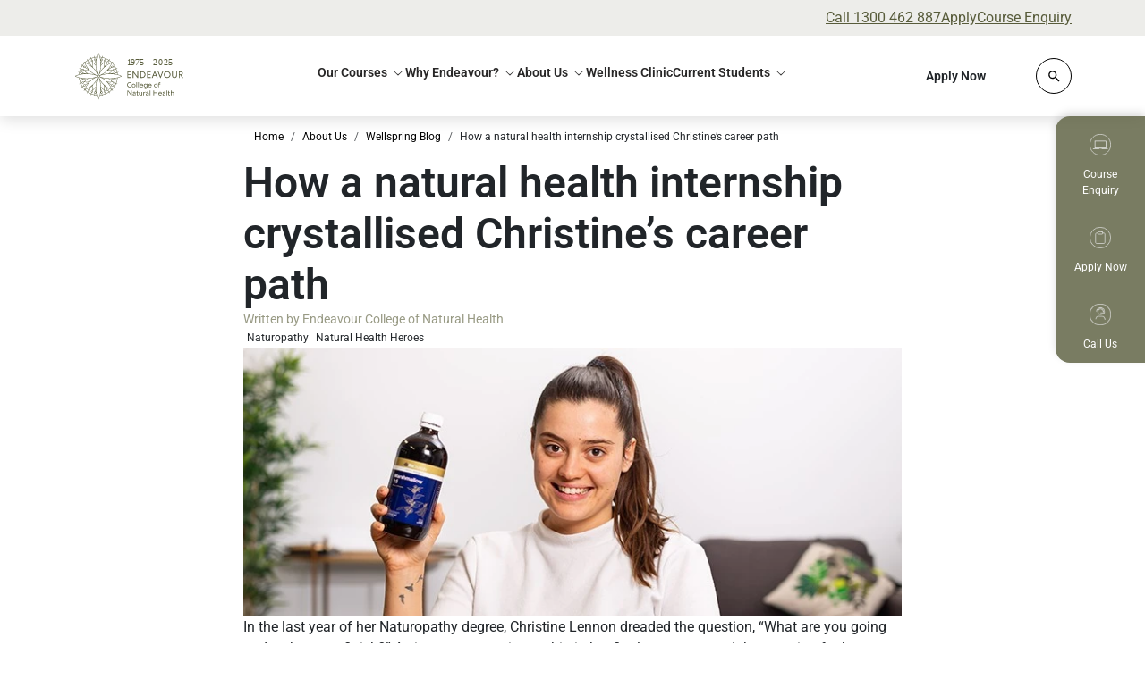

--- FILE ---
content_type: text/html; charset=utf-8
request_url: https://www.endeavour.edu.au/about-us/blog/how-a-natural-health-internship-crystallised-christines-career-path
body_size: 49640
content:
<!DOCTYPE html><html lang="en" data-version="20251107.0.441.1"><head><meta charSet="utf-8"/><meta name="viewport" content="width=device-width, initial-scale=1"/><link rel="preload" as="image" href="/assets/ic-website.svg"/><link rel="preload" as="image" href="/assets/ic-instagram.svg"/><link rel="preload" as="image" href="/assets/ic-linkedin.svg"/><link rel="preload" as="image" href="/assets/ic-facebook.svg"/><link rel="preload" as="image" href="/assets/ic-twitter.svg"/><link rel="stylesheet" href="/_next/static/css/abce18a467358552.css" data-precedence="next"/><link rel="preload" as="script" fetchPriority="low" href="/_next/static/chunks/webpack-4c637c27fdceb553.js"/><script src="/_next/static/chunks/fd9d1056-dacf8e60c2280df4.js" async=""></script><script src="/_next/static/chunks/2117-9fba8a8c999e0c31.js" async=""></script><script src="/_next/static/chunks/main-app-c10bd68cb3306f9d.js" async=""></script><script src="/_next/static/chunks/2972-8a005db04ce33846.js" async=""></script><script src="/_next/static/chunks/5841-563520ce09b1aabc.js" async=""></script><script src="/_next/static/chunks/4102-e9a121a3b480a21c.js" async=""></script><script src="/_next/static/chunks/690-e133a22f22a8abb1.js" async=""></script><script src="/_next/static/chunks/2223-076eb5fb77f253c4.js" async=""></script><script src="/_next/static/chunks/1701-2695c965517f9479.js" async=""></script><script src="/_next/static/chunks/145-efdf12acfec93c2b.js" async=""></script><script src="/_next/static/chunks/8793-6d2dfbf55b0681d1.js" async=""></script><script src="/_next/static/chunks/5788-14aa358ecf6d7de2.js" async=""></script><script src="/_next/static/chunks/2683-84bf032071933838.js" async=""></script><script src="/_next/static/chunks/app/(pages)/%5B%5B...segment%5D%5D/error-4f2ee1297e130b8c.js" async=""></script><script src="/_next/static/chunks/app/layout-5f0f6ad31232a5f7.js" async=""></script><script src="/_next/static/chunks/app/error-9e277932af913573.js" async=""></script><script src="/_next/static/chunks/app/global-error-ad63628b7267ea2c.js" async=""></script><script src="/_next/static/chunks/app/(pages)/%5B%5B...segment%5D%5D/page-ccb91d20dbeaef37.js" async=""></script><script src="/_next/static/chunks/app/(pages)/layout-18974824dd65bfd0.js" async=""></script><link rel="preload" href="/fonts/Roboto-Regular.woff2" as="font" type="font/woff2" crossorigin=""/><link rel="preload" href="/fonts/Roboto-SemiBold.woff2" as="font" type="font/woff2" crossorigin=""/><link rel="preload" href="/fonts/Roboto-Bold.woff2" as="font" type="font/woff2" crossorigin=""/><link rel="preload" href="/fonts/WildeSolid-Regular.woff2" as="font" type="font/woff2" crossorigin=""/><meta name="theme-color" content="#ffffff"/><title>How a natural health internship crystallised Christine’s career path | Endeavour</title><link rel="manifest" href="/manifest.webmanifest" crossorigin="use-credentials"/><meta name="msapplication-TileColor" content="#da532c"/><link rel="canonical" href="https://www.endeavour.edu.au/about-us/blog/how-a-natural-health-internship-crystallised-christines-career-path"/><link rel="alternate" hrefLang="en-AU" href="https://www.endeavour.edu.au/about-us/blog/how-a-natural-health-internship-crystallised-christines-career-path"/><meta name="format-detection" content="telephone=no, date=no, address=no, email=no, url=no"/><meta property="og:title" content="How a natural health internship crystallised Christine’s career path | Endeavour"/><meta property="og:url" content="https://www.endeavour.edu.au/about-us/blog/how-a-natural-health-internship-crystallised-christines-career-path"/><meta property="og:site_name" content="Endeavour"/><meta property="og:type" content="website"/><meta name="twitter:card" content="summary"/><meta name="twitter:title" content="How a natural health internship crystallised Christine’s career path | Endeavour"/><link rel="icon" href="/favicon-32x32.png" sizes="32x32"/><link rel="icon" href="/favicon-16x16.png" sizes="16x16"/><link rel="apple-touch-icon" href="/apple-touch-icon.png" sizes="180x180"/><script id=":Rbcq:">!function(w,s,i) { w[s] = w[s] || {}; if (w[s][i]) return; w[s][i] = true; (function(a,s,y,n,c,h,i,d,e){s.className+=' '+y;
    h.start=1*new Date;h.end=i=function(){s.className=s.className.replace(RegExp(' ?'+y),'')};
    (a[n]=a[n]||[]).hide=h;setTimeout(function(){i();h.end=null},c);h.timeout=c;})(window,
      document.documentElement,'async-hide','dataLayer',4000,{ 'GTM-5P2B37':true}); }(window, 'scriptRuns', ':Rbcq:');</script><script id=":Rjcq:">!function(w,s,i) { w[s] = w[s] || {}; if (w[s][i]) return; w[s][i] = true; (function(w,d,s,l,i){w[l]=w[l]||[];w[l].push({'gtm.start':
  new Date().getTime(),event:'gtm.js'});var f=d.getElementsByTagName(s)[0],
  j=d.createElement(s),dl=l!='dataLayer'?'&l='+l:'';j.async=true;j.src=
  'https://www.googletagmanager.com/gtm.js?id='+i+dl;f.parentNode.insertBefore(j,f);
  })(window,document,'script','dataLayer','GTM-5P2B37'); }(window, 'scriptRuns', ':Rjcq:');</script><script id=":R4cq:" type="text/javascript">!function(w,s,i) { w[s] = w[s] || {}; if (w[s][i]) return; w[s][i] = true; !function(a,b,c,d,e,f,g,h){a.RaygunObject=e,a[e]=a[e]||function(){
(a[e].o=a[e].o||[]).push(arguments)},f=b.createElement(c),g=b.getElementsByTagName(c)[0],
f.async=1,f.src=d,g.parentNode.insertBefore(f,g),h=a.onerror,a.onerror=function(b,c,d,f,g){
h&&h(b,c,d,f,g),g||(g=new Error(b)),a[e].q=a[e].q||[],a[e].q.push({
e:g})}}(window,document,"script","//cdn.raygun.io/raygun4js/raygun.min.js","rg4js");rg4js('apiKey', 'hAmckRcSOurY63FenTLGw');
  rg4js('enableCrashReporting', true);
  rg4js('setVersion', '20251107.0.441.1');
  rg4js('withTags', [ 'main', 'browser']);
  rg4js('options', {
    debugMode: false
  });
  var ERROR_BUFFER = [];
  var ERROR_BUFFER_LENGTH = 10;
  var ERROR_DUPE_THRESHOLD = 1;
  rg4js('onBeforeSend', function (payload) {
    var compare = function(a, b) { return JSON.stringify(a) === JSON.stringify(b) };
    try {
      // Dedupe by details (including breadcrumbs)
      if (ERROR_BUFFER.some(e => compare(e.Details, payload.Details))) return undefined;
      // Dedupe by error stack (excluding breadcrumbs)
      if (ERROR_BUFFER.filter(e => compare(e.Details.Error, payload.Details.Error)).length > ERROR_DUPE_THRESHOLD) return undefined;
    } finally {
      ERROR_BUFFER.push(payload);
      if (ERROR_BUFFER.length > ERROR_BUFFER_LENGTH) ERROR_BUFFER.shift();
    }
    return payload;
  }); }(window, 'scriptRuns', ':R4cq:');</script><script src="/_next/static/chunks/polyfills-42372ed130431b0a.js" noModule=""></script></head><body><noscript><iframe src="https://www.googletagmanager.com/ns.html?id=GTM-5P2B37"
  height="0" width="0" style="display:none;visibility:hidden"></iframe></noscript><script id=":R2kq:">!function(w,s,i) { w[s] = w[s] || {}; if (w[s][i]) return; w[s][i] = true; 
window.pageView = function (path) {
  window.dataLayer = window.dataLayer || [];
  window.dataLayer.push({
    'event': 'page_view',
    'page': {
      'page_path': path || (window.location.pathname+window.location.search),
      'page_location': window.location.href,
      'page_title': window.document.title
    }
  });
}
window.pageView(); }(window, 'scriptRuns', ':R2kq:');</script><div class="page bg-size--cover bg-pos-x--center"><div></div><div><div></div><div></div><header class="header--primary-light header--above header"><nav aria-label="secondary" class="header__secondary-nav navbar navbar-expand navbar-light"><div class=" justify-content-end header__secondary-links container"><a class="nav-link" href="tel:1300 462 887">Call 1300 462 887</a><a target="_blank" rel="noreferrer" class="nav-link" href="https://apply.endeavour.edu.au/?_gl=1%2A1ln9gif%2A_gcl_au%2AOTgzNDA4ODAuMTc0MjgwMDc5MA..%2A_ga%2AMTk2NzgzODc0Ny4xNzQyODAwNzkx%2A_ga_CMTPK6LG4R%2AMTc0Mjg4MjkyMS4zLjEuMTc0Mjg4NDQ4Ny40OS4wLjA.">Apply</a><a class="nav-link" href="/course-enquiry">Course Enquiry</a></div></nav><nav aria-label="primary" class="navbar navbar-expand-lg navbar-light"><div class="position-relative container"><span class="navbar-brand"><a href="/"><img alt="Endeavour" loading="lazy" width="126" height="60" decoding="async" data-nimg="1" style="color:transparent" src="/assets/endeavour-anniversary.svg"/></a></span><div class="d-flex flex-grow-1 justify-content-end align-items-center"><ul class="d-none d-lg-flex flex-grow-1 navbar-nav justify-content-center mega-menu"><li class="nav-item mega-menu__nav-item--top-level mega-menu__nav-item--has-children mega-menu__nav-item"><div class="navigation-dropdown--full-width navigation-dropdown"><a class="nav-link" href="/courses">Our Courses</a><div class="navigation-dropdown__content"><p class="navigation-dropdown__title">Our Courses</p><div class="px-0 navigation-dropdown__columns--multiple navigation-dropdown__columns"><div class="navigation-column"><div class="navigation-column__item"><span class="navigation-column__item-inner d-block nav-link--level-2 navigation-column__item-inner"><div class="navigation-column__item-inner-content"><div class="d-flex align-items-center gap-2"><p class="py-0 mb-0 px-0 nav-link">Naturopathy</p></div></div></span><a class="nav-link nav-link--level-3" href="/courses/bachelor-naturopathy">Bachelor of Health Science (Naturopathy)</a><a class="nav-link nav-link--level-3" href="/courses/diploma-of-health-science">Diploma of Health Science</a></div><div class="navigation-column__item"><span class="navigation-column__item-inner d-block nav-link--level-2 navigation-column__item-inner"><div class="navigation-column__item-inner-content"><div class="d-flex align-items-center gap-2"><p class="py-0 mb-0 px-0 nav-link">Nutrition</p></div></div></span><a class="nav-link nav-link--level-3" href="/courses/bachelor-clinical-nutrition">Bachelor of Health Science (Clinical Nutrition)</a><a class="nav-link nav-link--level-3" href="/courses/diploma-of-health-science">Diploma of Health Science</a></div></div><div class="navigation-column"><div class="navigation-column__item"><span class="navigation-column__item-inner d-block nav-link--level-2 navigation-column__item-inner"><div class="navigation-column__item-inner-content"><div class="d-flex align-items-center gap-2"><p class="py-0 mb-0 px-0 nav-link">Chinese Medicine</p></div></div></span><a class="nav-link nav-link--level-3" href="/courses/bachelor-health-science-acupuncture-therapies">Bachelor of Health Science (Acupuncture Therapies)</a><a class="nav-link nav-link--level-3" href="/courses/bachelor-health-science-chinese-medicine">Bachelor of Health Science (Chinese Medicine)</a><a class="nav-link nav-link--level-3" href="/courses/diploma-health-science-chinese-remedial-massage">Diploma of Health Science (Chinese Remedial Massage)</a></div></div><div class="navigation-column"><div class="navigation-column__item"><span class="navigation-column__item-inner d-block nav-link--level-2 navigation-column__item-inner"><div class="navigation-column__item-inner-content"><div class="d-flex align-items-center gap-2"><p class="py-0 mb-0 px-0 nav-link">Qualifications</p></div></div></span><a class="nav-link nav-link--level-3" href="/courses">All Courses</a><a class="nav-link nav-link--level-3" href="/courses/bachelor-degrees">Bachelor Courses</a><a class="nav-link nav-link--level-3" href="/courses/higher-education-diplomas">Diploma Courses</a></div></div></div></div></div></li><li class="nav-item mega-menu__nav-item--top-level mega-menu__nav-item--has-children mega-menu__nav-item"><div class="navigation-dropdown--default navigation-dropdown"><span class="nav-link">Why Endeavour?</span><div class="navigation-dropdown__content"><p class="navigation-dropdown__title">Why Endeavour?</p><div class="px-0 navigation-dropdown__columns"><div class="navigation-column"><div class="navigation-column__item"><a class="nav-link nav-link--level-2" href="/why-study-at-endeavour">Why study at Endeavour?</a></div><div class="navigation-column__item"><a class="nav-link nav-link--level-2" href="/about-us/life-endeavour">Life at Endeavour</a></div><div class="navigation-column__item"><a class="nav-link nav-link--level-2" href="/testimonials">Testimonials</a></div><div class="navigation-column__item"><a class="nav-link nav-link--level-2" href="/exclusive-student-benefits">Exclusive Student Benefits</a></div><div class="navigation-column__item"><a class="nav-link nav-link--level-2" href="/current-students/support-services">Student Support</a></div><div class="navigation-column__item"><a class="nav-link nav-link--level-2" href="/apply-to-study/domestic-students">Domestic Students</a></div><div class="navigation-column__item"><a class="nav-link nav-link--level-2" href="/apply-to-study/international-students"> International Students</a></div><div class="navigation-column__item"><a class="nav-link nav-link--level-2" href="/apply-to-study/domestic-students/fees-and-payment-options">Fees, Dates &amp; Schedules</a></div><div class="navigation-column__item"><a class="nav-link nav-link--level-2" href="/credit-recognition">Credit Recognition</a></div><div class="navigation-column__item"><a class="nav-link nav-link--level-2" href="/apply-to-study/scholarships">Scholarships</a></div></div></div></div></div></li><li class="nav-item mega-menu__nav-item--top-level mega-menu__nav-item--has-children mega-menu__nav-item"><div class="navigation-dropdown--full-width navigation-dropdown"><a class="nav-link" href="/about-us">About Us</a><div class="navigation-dropdown__content"><p class="navigation-dropdown__title">About Us</p><div class="px-0 navigation-dropdown__columns--multiple navigation-dropdown__columns"><div class="navigation-column"><div class="navigation-column__item"><span class="navigation-column__item-inner d-block nav-link--level-2 navigation-column__item-inner"><div class="navigation-column__item-inner-content"><div class="d-flex align-items-center gap-2"><p class="py-0 mb-0 px-0 nav-link">College Staff</p></div></div></span><a class="nav-link nav-link--level-3" href="/about-us/academic-council">Academic Council</a><a class="nav-link nav-link--level-3" href="/about-us/academic-staff">Academic Staff</a><a class="nav-link nav-link--level-3" href="/about-us/senior-leadership-team">Senior Leadership Team</a></div></div><div class="navigation-column"><div class="navigation-column__item"><span class="navigation-column__item-inner d-block nav-link--level-2 navigation-column__item-inner"><div class="navigation-column__item-inner-content"><div class="d-flex align-items-center gap-2"><p class="py-0 mb-0 px-0 nav-link">Events</p></div></div></span><a class="nav-link nav-link--level-3" href="/events/national-open-day">National Open Day</a><a class="nav-link nav-link--level-3" href="/events/virtual-open-day">Virtual Open Day</a><a class="nav-link nav-link--level-3" href="/about-us/blog">Wellspring Blog</a></div></div><div class="navigation-column"><div class="navigation-column__item"><span class="navigation-column__item-inner d-block nav-link--level-2 navigation-column__item-inner"><div class="navigation-column__item-inner-content"><div class="d-flex align-items-center gap-2"><p class="py-0 mb-0 px-0 nav-link">Work at Endeavour</p></div></div></span><a class="nav-link nav-link--level-3" href="/about-us/work-at-endeavour">Work at Endeavour</a></div></div><div class="navigation-column"><div class="navigation-column__item"><a class="navigation-column__item-inner d-block nav-link--level-2 navigation-column__item-inner" href="/about-us/values-and-vision"><div class="navigation-column__item-inner-content"><div class="d-flex align-items-center gap-2"><p class="py-0 mb-0 px-0 nav-link">Values and Vision</p></div></div></a></div><div class="navigation-column__item"><a class="navigation-column__item-inner d-block nav-link--level-2 navigation-column__item-inner" href="/about-us/campuses"><div class="navigation-column__item-inner-content"><div class="d-flex align-items-center gap-2"><p class="py-0 mb-0 px-0 nav-link">Campuses</p></div></div></a></div><div class="navigation-column__item"><a class="navigation-column__item-inner d-block nav-link--level-2 navigation-column__item-inner" href="/about-us/college-profile"><div class="navigation-column__item-inner-content"><div class="d-flex align-items-center gap-2"><p class="py-0 mb-0 px-0 nav-link">College Profile</p></div></div></a></div><div class="navigation-column__item"><a class="navigation-column__item-inner d-block nav-link--level-2 navigation-column__item-inner" href="/about-us/acnm-board"><div class="navigation-column__item-inner-content"><div class="d-flex align-items-center gap-2"><p class="py-0 mb-0 px-0 nav-link">ACNM Board</p></div></div></a></div><div class="navigation-column__item"><a class="navigation-column__item-inner d-block nav-link--level-2 navigation-column__item-inner" href="/apply-to-study/graduate-attributes"><div class="navigation-column__item-inner-content"><div class="d-flex align-items-center gap-2"><p class="py-0 mb-0 px-0 nav-link">Graduate Attributes</p></div></div></a></div><div class="navigation-column__item"><a class="navigation-column__item-inner d-block nav-link--level-2 navigation-column__item-inner" href="/about-us/course-accreditation-and-industry-recognition"><div class="navigation-column__item-inner-content"><div class="d-flex align-items-center gap-2"><p class="py-0 mb-0 px-0 nav-link">Course Accreditation and Industry Recognition</p></div></div></a></div><div class="navigation-column__item"><a class="navigation-column__item-inner d-block nav-link--level-2 navigation-column__item-inner" href="/about-us/faqs"><div class="navigation-column__item-inner-content"><div class="d-flex align-items-center gap-2"><p class="py-0 mb-0 px-0 nav-link">FAQs</p></div></div></a></div></div></div></div></div></li><li class="nav-item mega-menu__nav-item--top-level mega-menu__nav-item"><a class="nav-link" href="/endeavour-wellness-clinic">Wellness Clinic</a></li><li class="nav-item mega-menu__nav-item--top-level mega-menu__nav-item--has-children mega-menu__nav-item"><div class="navigation-dropdown--full-width navigation-dropdown"><span class="nav-link">Current Students</span><div class="navigation-dropdown__content"><p class="navigation-dropdown__title">Current Students</p><div class="px-0 navigation-dropdown__columns--multiple navigation-dropdown__columns"><div class="navigation-column"><div class="navigation-column__item"><a target="_blank" rel="noreferrer" class="navigation-column__item-inner d-block nav-link--level-2 navigation-column__item-inner" href="https://learn.endeavour.edu.au/?_gl=1*1aukyb3*_gcl_au*OTgzNDA4ODAuMTc0MjgwMDc5MA..*_ga*MTk2NzgzODc0Ny4xNzQyODAwNzkx*_ga_CMTPK6LG4R*MTc0MzU5MTI3My4xMS4xLjE3NDM1OTMyMTYuNDcuMC4w"><div class="navigation-column__item-inner-content"><div class="d-flex align-items-center gap-2"><p class="py-0 mb-0 px-0 nav-link">LMS</p></div></div></a></div><div class="navigation-column__item"><a target="_blank" rel="noreferrer" class="navigation-column__item-inner d-block nav-link--level-2 navigation-column__item-inner" href="https://endeavour.libguides.com/landing"><div class="navigation-column__item-inner-content"><div class="d-flex align-items-center gap-2"><p class="py-0 mb-0 px-0 nav-link">Library</p></div></div></a></div><div class="navigation-column__item"><a target="_blank" rel="noreferrer" class="navigation-column__item-inner d-block nav-link--level-2 navigation-column__item-inner" href="https://myacg.sharepoint.com/sites/ECNHStu"><div class="navigation-column__item-inner-content"><div class="d-flex align-items-center gap-2"><p class="py-0 mb-0 px-0 nav-link">Student Hub</p></div></div></a></div><div class="navigation-column__item"><a target="_blank" rel="noreferrer" class="navigation-column__item-inner d-block nav-link--level-2 navigation-column__item-inner" href="https://ecnh.t1cloud.com/"><div class="navigation-column__item-inner-content"><div class="d-flex align-items-center gap-2"><p class="py-0 mb-0 px-0 nav-link">Student Portal</p></div></div></a></div><div class="navigation-column__item"><a class="navigation-column__item-inner d-block nav-link--level-2 navigation-column__item-inner" href="/current-students/student-representation"><div class="navigation-column__item-inner-content"><div class="d-flex align-items-center gap-2"><p class="py-0 mb-0 px-0 nav-link">Student Partners</p></div></div></a></div><div class="navigation-column__item"><a class="navigation-column__item-inner d-block nav-link--level-2 navigation-column__item-inner" href="/current-students/student-code-conduct"><div class="navigation-column__item-inner-content"><div class="d-flex align-items-center gap-2"><p class="py-0 mb-0 px-0 nav-link">Student Code of Conduct</p></div></div></a></div></div><div class="navigation-column"><div class="navigation-column__item"><a class="navigation-column__item-inner d-block nav-link--level-2 navigation-column__item-inner" href="/current-students/new-student-orientation"><div class="navigation-column__item-inner-content"><div class="d-flex align-items-center gap-2"><p class="py-0 mb-0 px-0 nav-link">Orientation for New Students</p></div></div></a></div><div class="navigation-column__item"><a class="navigation-column__item-inner d-block nav-link--level-2 navigation-column__item-inner" href="/current-students/international-students"><div class="navigation-column__item-inner-content"><div class="d-flex align-items-center gap-2"><p class="py-0 mb-0 px-0 nav-link">International Students</p></div></div></a></div><div class="navigation-column__item"><a class="navigation-column__item-inner d-block nav-link--level-2 navigation-column__item-inner" href="/careers-service"><div class="navigation-column__item-inner-content"><div class="d-flex align-items-center gap-2"><p class="py-0 mb-0 px-0 nav-link">Career Service</p></div></div></a></div><div class="navigation-column__item"><a class="navigation-column__item-inner d-block nav-link--level-2 navigation-column__item-inner" href="/credit-recognition"><div class="navigation-column__item-inner-content"><div class="d-flex align-items-center gap-2"><p class="py-0 mb-0 px-0 nav-link">Credit Recognition</p></div></div></a></div></div></div></div></div></li></ul><div class="d-flex justify-content-end"><div class="d-none d-lg-flex gap-2"><a target="_blank" rel="noreferrer" class="btn btn-primary btn--icon btn--icon-arrow-right theme--joy" title="Navigate to link" href="https://apply.endeavour.edu.au/"><span>Apply Now</span><i class="ms-2"></i></a></div><div class="site-search d-flex align-items-center ms-2"><button type="button" class="btn mx-0 btn-transparent btn-sm site-search__btn-search" aria-label="Whole site search"><i style="--icon-url:var(--ic-search);--icon-width:17px;--icon-height:17px;vertical-align:middle" class="icon d-inline-block" alt="Site search"></i><span class="visually-hidden">Click to open site search modal</span></button></div></div><button aria-label="Toggle navigation" type="button" class="navbar-toggler collapsed"><i style="--icon-url:var(--ic-hamburger-menu);--icon-width:20px;--icon-height:20px;vertical-align:middle" class="icon" alt="Hamburger mobile menu"></i></button></div></div></nav></header></div><main class="d-flex flex-column page__content"><section class="page-article mb-5 " itemScope="" itemType="https://schema.org/BlogPosting"><div itemScope="" itemType="https://schema.org/Organization" itemProp="author"><meta itemProp="name" content="Endeavour"/><meta itemProp="url" content="https://www.endeavour.edu.au"/><meta itemProp="location" content="New Zealand"/><meta itemProp="logo" content="https://www.endeavour.edu.au/assets/endeavour.svg"/></div><div itemScope="" itemType="https://schema.org/Organization" itemProp="publisher"><meta itemProp="name" content="Endeavour"/><meta itemProp="url" content="https://www.endeavour.edu.au"/><meta itemProp="location" content="New Zealand"/><meta itemProp="logo" content="https://www.endeavour.edu.au/assets/endeavour.svg"/></div><meta itemProp="datePublished" content="2018-09-20T00:00:00.000Z"/><div class="container"><div class="row"><div class="page-article__content col-md-8 col-12 offset-md-2"><div class="breadcrumb-wrapper"><nav aria-label="breadcrumb" class="container breadcrumb--light breadcrumb--front" itemScope="" itemType="https://schema.org/BreadcrumbList"><ol class="breadcrumb"><li itemScope="" itemType="https://schema.org/ListItem" itemProp="itemListElement" class="breadcrumb-item"><a itemProp="item" href="/"><meta itemProp="position" content="1"/><meta itemProp="name" content="Home"/>Home</a></li><li itemScope="" itemType="https://schema.org/ListItem" itemProp="itemListElement" class="breadcrumb-item"><a itemProp="item" href="/about-us"><meta itemProp="position" content="2"/><meta itemProp="name" content="About Us"/>About Us</a></li><li itemScope="" itemType="https://schema.org/ListItem" itemProp="itemListElement" class="breadcrumb-item"><a itemProp="item" href="/about-us/blog"><meta itemProp="position" content="3"/><meta itemProp="name" content="Wellspring Blog"/>Wellspring Blog</a></li><li itemScope="" itemType="https://schema.org/ListItem" itemProp="itemListElement" class="breadcrumb-item active" aria-current="page"><meta itemProp="position" content="4"/><meta itemProp="name" content="How a natural health internship crystallised Christine’s career path"/>How a natural health internship crystallised Christine’s career path</li></ol></nav></div><h1 itemProp="headline" class="page-article__title mb-0">How a natural health internship crystallised Christine’s career path</h1><p class="page-article__author mb-0">Written by<!-- --> <a class="page-article__author-name" href="/about-us/blog/authors/endeavour-college-of-natural-health">Endeavour College of Natural Health</a></p><div class="topics d-flex flex-wrap"><a class="badge topics__badge" href="/about-us/blog/tags/naturopathy">Naturopathy</a><a class="badge topics__badge" href="/about-us/blog/tags/natural-health-heroes">Natural Health Heroes</a></div><div class="responsive-background-image page-article__hero-image" data-eager="{&quot;url&quot;:&quot;//images.ctfassets.net/73eiseqp5n2y/45GYpplij4O29TtN61Rqp2/ad8652002cf8e481eb0faed4a0def517/xQel_christine-lennon-endeavour-750x470__main&quot;,&quot;details&quot;:{&quot;size&quot;:72592,&quot;image&quot;:{&quot;width&quot;:750,&quot;height&quot;:470}},&quot;fileName&quot;:&quot;xQel_christine-lennon-endeavour-750x470__main&quot;,&quot;contentType&quot;:&quot;image/jpeg&quot;}" id="__Rm5qfnjrkq__"><div itemType="https://schema.org/ImageObject" itemProp="image"><meta itemProp="url" content="https://images.ctfassets.net/73eiseqp5n2y/45GYpplij4O29TtN61Rqp2/ad8652002cf8e481eb0faed4a0def517/xQel_christine-lennon-endeavour-750x470__main?w=1024&amp;fm=webp&amp;q=90"/></div></div><div class="rich-text"><p>In the last year of her Naturopathy degree, Christine Lennon dreaded the question, “What are you going to do when you finish?” As it turns out, an internship in her final year answered the question for her.</p></div><div class="rich-text"><p>Christine didn’t start her studies with a clear career goal in mind. “I chose<a class="rich-text-link" href="/courses/bachelor-of-health-science-naturopathy"> Naturopathy</a>because I was interested in it,” she says. “I’d been working in London and returned home to Brisbane with an illness that just persisted. One day a Naturopath friend suggested I make some changes to my diet. I took her advice and recovered quickly. I’d never considered that something I was eating could make me sick in that way. It was an eye-opening moment for me.”</p><p>After doing some research of her own, Christine found she connected with herbal medicine and decided to study at Endeavour.</p><p>“The course was much more ‘sciencey’ than I expected but that was a good thing!” she says, “I come from a family of doctors and nurses, so I was pleased the course had a strong scientific base. I loved chemistry, biochemistry and especially herbal medicine pharmacology and pharmacognosy. That’s when I learned how to best formulate medicines.” </p><p>During her studies, Christine worked part-time in hospitality and made the most of any internship opportunities. She spent 12 weeks at the Brisbane Natural Health Clinic, working one day in the dispensary and one day observing in the clinic. “It was so helpful to see how the Naturopaths talk to their clients and so see how they formulated their herbs over time.”</p><p>In her third year, Christine discovered an internship with<a target="_blank" rel="noreferrer" class="rich-text-link" href="https://www.bioceuticals.com.au"> BioCeuticals</a>, which supplies practitioner-only complementary medicines. She didn’t apply because she wanted to complete Endeavour’s Summer Semester. After waiting a whole year, she went for it and was one of only six students selected for the opportunity nationwide. “On Thursday, I finished my last exam in Brisbane and on Monday, I started nine weeks of full-time internship in Sydney,” Christine says.</p><p>“It was hard work but such a valuable experience. During the internship, you develop your own product. I chose to create a product that supports children with behavioural disorders. I managed the entire life-cycle – from coming up with the concept, determining how to make it, checking the product’s compliance with TGA regulations and working out how to educate others about it. In the end, I was exhausted. It was such a steep learning curve,” Christine explains. “The experience showed me so many possible career paths and I knew for sure that I wanted to get into product development.” </p><p>Christine had applied for about 20 jobs with various companies when a spot opened up at BioCeuticals for a Product Development Manager. After four interviews, BioCeuticals offered her the position. “After my internship, I knew how to show the team what I was capable of. I am so thrilled to be here with a company that’s growing, and that promotes staff personal development. I’m much more confident in my career path now!” Christine laughs. </p><h3>Natural Health Heroes</h3><p>Natural Health Heroes celebrates the wellness journeys of our alumni. From where they began to where they are today, we showcase our alumni’s unique stories, experiences and successes.</p><p><i>Interested in reading more Natural Health Heroes stories?</i> <a class="rich-text-link" href="/about-us/blog/?category=natural%20health%20heroes"><i>Head here for more.</i></a></p></div><time dateTime="2018-09-20T00:00:00.000Z" class="article-date" itemProp="datePublished">20 September 2018</time><div class="author-profile"><div class="author-profile__image-container"><img src="[data-uri]" alt="endeavour-author-logo-sml" width="140" height="140" style="aspect-ratio:600 / 600" data-debug="Hello"/></div><div class="author-profile__content"><div><p class="author-profile__about-text mb-2">About the Author</p><div class="h6 mb-0">Endeavour College of Natural Health</div></div><div class="author-social-media"><a target="_blank" rel="noreferrer" class="author-social-media__link" href="https://www.endeavour.edu.au"><img src="/assets/ic-website.svg" alt="website" width="16" height="16"/></a><a target="_blank" rel="noreferrer" class="author-social-media__link" href="https://instagram.com/endeavourcollege"><img src="/assets/ic-instagram.svg" alt="instagram" width="16" height="16"/></a><a target="_blank" rel="noreferrer" class="author-social-media__link" href="https://www.linkedin.com/company/endeavour-college-of-natural-health"><img src="/assets/ic-linkedin.svg" alt="linkedin" width="16" height="16"/></a><a target="_blank" rel="noreferrer" class="author-social-media__link" href="https://www.facebook.com/EndeavourCollegeofNaturalHealth"><img src="/assets/ic-facebook.svg" alt="facebook" width="16" height="16"/></a><a target="_blank" rel="noreferrer" class="author-social-media__link" href="https://twitter.com/EndeavourCNH"><img src="/assets/ic-twitter.svg" alt="twitter" width="16" height="16"/></a></div><div class="author-profile__body"><div class="rich-text"><p>Endeavour College of Natural Health is Australia&#x27;s largest Higher Education provider of natural medicine courses.</p><p>The College is known as the centre of excellence for natural medicine and is respected for its internationally recognised academic teams and high calibre graduates. Endeavour offers higher education Diplomas in Health Science and Bachelor of Health Science degrees in Naturopathy, Nutritional and Dietetic Medicine, Acupuncture Therapies and Chinese Medicine.</p></div><a class="btn mt-4 btn-outline-primary theme--joy" title="Navigate to link" href="/about-us/blog/authors/endeavour-college-of-natural-health"><span>More by author</span></a></div></div></div></div></div></div></section><section class="call-to-action-bar--desktop-visible call-to-action-bar" aria-label="Call to action bar"><a class="call-to-action-bar__item text-center" title="Navigate to link" href="/course-enquiry"><span><i style="--call-to-action-icon-url:url(//images.ctfassets.net/73eiseqp5n2y/6eXrcdQHlaVhO4fZgxdwv9/370d638a14fb16809704ca97d358c55d/icon-laptop.svg)"></i></span><small class="mt-1">Course Enquiry</small></a><a target="_blank" rel="noreferrer" class="call-to-action-bar__item text-center" title="Navigate to link" href="https://apply.endeavour.edu.au/"><span><i style="--call-to-action-icon-url:url(//images.ctfassets.net/73eiseqp5n2y/2v56dcEHvnT196f0K88DZ/b0ffa0bc78e6d645ad9c9de8beb29601/icon-board.svg)"></i></span><small class="mt-1">Apply Now</small></a><a class="call-to-action-bar__item text-center" title="Navigate to link" href="tel:1300 462 887"><span><i style="--call-to-action-icon-url:url(//images.ctfassets.net/73eiseqp5n2y/vmbnXML57Z20s9JIzJzog/98362107cbca248bba856918f301f1a1/icon-person.svg)"></i></span><small class="mt-1">Call Us</small></a></section></main><footer class="footer"><div class="rich-text"><div class="section height-per-breakpoint theme--dark"><div class="section__background-mask"><div class="section__background justify-content-end background-per-breakpoint theme--dark" style="--background:#072b31ff"></div></div><div class="container"><div class="row"><div class="col-12 col-md-4 order-per-breakpoint height-per-breakpoint" style="--order:1"><div class="position-relative h-100"><div class="section__content h-100 pt-5 theme--dark"><div class="rich-text"><figure class="image width-per-breakpoint d-inline-block image--default" style="--width:200px"><img src="[data-uri]" alt="Logo" class="img-fluid w-100" style="aspect-ratio:179 / 86" data-debug="Hello"/></figure><p><br/>(PRV12070, CRICOS #00231G, RTO 31489)<br/>ABN 57 061 868 264</p><p><a target="_blank" rel="noreferrer" class="btn btn-primary btn--icon btn--icon-arrow-right theme--joy" title="Navigate to link" href="https://apply.endeavour.edu.au/"><span>Apply Now</span><i class="ms-2"></i></a></p></div><div class="section height-per-breakpoint text-center"><div class="container"><div class="row"><div class="px-0 px-sm-0 px-md-0 px-lg-0 px-xl-0 col-2 col-md-2 order-per-breakpoint height-per-breakpoint" style="--order:1"><div class="position-relative h-100"><div class="section__content h-100 pt-5 pb-3 pb-md-5"><figure class="image width-per-breakpoint d-inline-block image--default" style="--width:35px"><img src="[data-uri]" alt="entypo-social facebook-with-circle" class="img-fluid w-100" style="aspect-ratio:25 / 25" data-debug="Hello"/><a target="_blank" rel="noreferrer" class="stretched-link" title="Navigate to link" href="https://www.facebook.com/EndeavourCollegeofNaturalHealth"><span class="visually-hidden">Navigate to link</span></a></figure></div></div></div><div class="px-0 px-sm-0 px-md-0 px-lg-0 px-xl-0 col-2 col-md-2 order-per-breakpoint height-per-breakpoint" style="--order:2"><div class="position-relative h-100"><div class="section__content h-100 pt-5 pb-3"><figure class="image width-per-breakpoint d-inline-block image--default" style="--width:35px"><img src="[data-uri]" alt="Vector (3)" class="img-fluid w-100" style="aspect-ratio:24 / 24" data-debug="Hello"/><a target="_blank" rel="noreferrer" class="stretched-link" title="Navigate to link" href="https://www.instagram.com/endeavourcollege/"><span class="visually-hidden">Navigate to link</span></a></figure></div></div></div><div class="px-0 px-sm-0 px-md-0 px-lg-0 px-xl-0 col-2 order-per-breakpoint height-per-breakpoint" style="--order:3"><div class="position-relative h-100"><div class="section__content h-100 pt-5 pb-3"><figure class="image width-per-breakpoint d-inline-block image--default" style="--width:35px"><img src="[data-uri]" alt="Vector (4)" class="img-fluid w-100" style="aspect-ratio:24 / 24" data-debug="Hello"/><a target="_blank" rel="noreferrer" class="stretched-link" title="Navigate to link" href="https://www.linkedin.com/school/endeavour-college-of-natural-health/"><span class="visually-hidden">Navigate to link</span></a></figure></div></div></div><div class="px-0 px-sm-0 px-md-0 px-lg-0 px-xl-0 col-2 order-per-breakpoint height-per-breakpoint" style="--order:4"><div class="position-relative h-100"><div class="section__content h-100 pt-5 pb-3"><figure class="image width-per-breakpoint d-inline-block image--default" style="--width:35px"><img src="[data-uri]" alt="Vector (5)" class="img-fluid w-100" style="aspect-ratio:24 / 24" data-debug="Hello"/><a target="_blank" rel="noreferrer" class="stretched-link" title="Navigate to link" href="https://www.youtube.com/user/WellNationTV"><span class="visually-hidden">Navigate to link</span></a></figure></div></div></div></div></div></div></div></div></div><div class="col-12 col-md-8 order-per-breakpoint height-per-breakpoint" style="--order:2"><div class="position-relative h-100"><div class="section__content h-100 pt-5"><div class="rich-text"><p>Endeavour College of Natural Health is the largest private Higher Education provider of natural medicine courses in the Southern Hemisphere. We support our students with lecturers from the forefront of the complementary medicine industry, cutting edge curricula, and Australia’s largest choice of natural health degrees.<br/><br/>Endeavour College of Natural Health acknowledges the Australian Aboriginal and Torres Strait Islander peoples as the first inhabitants of the nation and the Traditional Custodians of the lands where we live, learn and work.<br/><br/>Institute of Higher Education and Registered Training Organisation: Australian College of Natural Medicine Pty Ltd (ACNM) trading as Endeavour College of Natural Health and Endeavour Wellness Clinic </p></div></div></div></div><div class="col-12 order-per-breakpoint height-per-breakpoint" style="--order:3"><div class="position-relative h-100"><div class="section__content h-100 pt-1 pb-2"><div class="rich-text"><hr/></div></div></div></div><div class="col-12 col-md-3 order-per-breakpoint height-per-breakpoint" style="--order:4"><div class="position-relative h-100"><div class="section__content h-100 p-0 pt-5 p-0 p-md-5 pb-md-6 p-md-5"><div class="rich-text"><p><a class="rich-text-link" href="/courses">All Courses</a></p><p><a class="rich-text-link" href="/courses/bachelor-degrees">Bachelor Courses</a></p><p><a class="rich-text-link" href="/courses/higher-education-diplomas">Diploma Courses</a></p><p><a class="rich-text-link" href="/apply-to-study/scholarships">Scholarships</a></p><p><a class="rich-text-link" href="/exclusive-student-benefits">Vitality Pass</a></p></div></div></div></div><div class="col-12 col-md-3 order-per-breakpoint height-per-breakpoint" style="--order:5"><div class="position-relative h-100"><div class="section__content h-100 pt-5 p-md-5 pb-md-6 p-md-5"><div class="rich-text"><p><a class="rich-text-link" href="/apply-to-study/domestic-students">Domestic Students</a></p><p><a class="rich-text-link" href="/apply-to-study/international-students">International Students</a></p><p><a class="rich-text-link" href="/apply-to-study/domestic-students/fees-and-payment-options">Fees</a></p><p><a class="rich-text-link" href="/credit-recognition">Credit Recognition</a></p><p><a class="rich-text-link" href="/about-us/campuses">Campuses</a></p></div></div></div></div><div class="col-12 col-md-3 order-per-breakpoint height-per-breakpoint" style="--order:6"><div class="position-relative h-100"><div class="section__content h-100 pt-5 pb-5 p-md-5 pb-md-6 p-md-5"><div class="rich-text"><p><a class="rich-text-link" href="/about-us/work-at-endeavour">Work at Endeavour</a></p><p><a class="rich-text-link" href="/events">Events</a></p><p><a class="rich-text-link" href="/about-us/blog">Blog</a></p><p><a class="rich-text-link" href="mailto:qualityfeedbackmonitor@endeavour.edu.au">Provide Feedback</a></p><p><a class="rich-text-link" href="/current-students/policies-and-procedures">Policies and Procedures</a></p></div></div></div></div><div class="col-12 col-md-3 order-per-breakpoint height-per-breakpoint" style="--order:7"><div class="position-relative h-100"><div class="section__content h-100 p-md-5 p-md-5"><div class="rich-text"><p><b>Endeavour Wellness Clinic</b></p><p><a class="rich-text-link" href="/endeavour-wellness-clinic">Clinics</a></p><p><a class="rich-text-link" href="/wellness-clinic/cancellation-policy">Cancellation Policy</a></p><p><a class="rich-text-link" href="/wellness-clinic/patient-privacy">Patient Privacy</a></p><p><a class="rich-text-link" href="/wellness-clinic/terms-and-conditions">Terms &amp; Conditions</a></p></div></div></div></div></div></div></div></div></footer></div><script id=":R4kq:">!function(w,s,i) { w[s] = w[s] || {}; if (w[s][i]) return; w[s][i] = true; (()=>{"use strict";const e=(e,t,i,n)=>{const r=null==t?void 0:t.url;if(!r)return;const{quality:o=90,upscaling:s=!1}=n||{},{offsetWidth:a,offsetHeight:d}=e,{image:f}=t.details||{},l=Object.assign({q:o,fm:"webp"},f?((e,t,i,n)=>{const{width:r,height:o}=e,{width:s,height:a}=t,d=i.find(e=>void 0===e.bp||window.innerWidth<=e.bp)||i[i.length-1],{r:f,steps:l=100}=d,c=f.split(":"),h=Number(c[0])/Number(c[1]),{by:u,upscaling:p}=n;let g=0,m=0;for(;(("both"===u||"width"===u)&&g<r||("both"===u||"height"===u)&&m<o)&&(p||!(g+l>s||g/h>a));)g+=l,m=g/h;return g&&g!==s&&m?{fit:"fill",w:g}:{}})({width:a,height:d},f,i,{upscaling:s,by:(null==n?void 0:n.by)||"both"}):{});return function(e,t){var i,n;const r="string"==typeof e?e:null===(n=null===(i=null==e?void 0:e.fields)||void 0===i?void 0:i.file)||void 0===n?void 0:n.url;if(!r)return;const o="object"==typeof e&&e.fields.file.contentType;if(r.endsWith(".svg")||"image/svg+xml"===o)return r;if(r.startsWith("/")&&!r.startsWith("//"))return r;const s=new URLSearchParams;Object.entries(t).forEach(([e,t])=>{void 0!==t&&s.set(e,t.toString())});const a=r.startsWith("//images.ctfassets.net")?"https:":"",[d]=r.split("?");return`${a}${d}?${s}`}(r,l)},t=(...e)=>{"#debug"===window.location.hash&&console.log("PRELOAD",...e)};performance.mark("preloading-start");const i=document.querySelectorAll("[data-eager]"),n=Array.from(i.values());t("INIT",n);const r=n.map(e=>e).filter(e=>function(e){const{top:t,left:i,width:n,height:r}=(e=>{let t=e.offsetTop,i=e.offsetLeft;const n=e.offsetWidth,r=e.offsetHeight;for(;e.offsetParent;)t+=(e=e.offsetParent).offsetTop,i+=e.offsetLeft;return{top:t,left:i,height:r,width:n}})(e);return t<window.pageYOffset+window.innerHeight&&i<window.pageXOffset+window.innerWidth&&t+r>window.pageYOffset&&i+n>window.pageXOffset}(e));r.forEach(i=>{const n=i.getAttribute("id")||"",r=i.getAttribute("data-eager");if(t(n,r,i.offsetWidth),!r||!i.offsetWidth)return;const o=JSON.parse(r),s=`preload:${r}`;performance.mark(`${s}-start`);const a=((t,i)=>{if(!t)return;let n;if(n="object"==typeof(r=i)&&"sys"in(r||{})&&"Asset"===(null===(o=null==r?void 0:r.sys)||void 0===o?void 0:o.type)?i.fields.file:i&&"url"in i?i:void 0,!n)return;var r,o;const{image:s}=(null==n?void 0:n.details)||{},{width:a,height:d}=s||{};return e(t,n,[{bp:0,steps:a&&a>200?50:10,r:`${a}:${d}`}],void 0)})(i,o);if(t("Resize",n,i.offsetWidth,o,a),!a)return performance.mark(`${s}-end`),void performance.measure(s,`${s}-start`,`${s}-end`);const d=new Image;d.src=a,d.onload=()=>{performance.mark(`${s}-end`),performance.measure(s,`${s}-start`,`${s}-end`),t("Preloaded",d.src)};const f=document.createElement("style");f.setAttribute("id",`preload-${n}`),f.appendChild(document.createTextNode(`#${n} { background-image: url(${a}); }`)),document.head.appendChild(f)}),t("Init",n.length,r.length),performance.mark("preloading-end"),performance.measure("preloading","preloading-start","preloading-end")})(); }(window, 'scriptRuns', ':R4kq:');</script><script src="/_next/static/chunks/webpack-4c637c27fdceb553.js" async=""></script><script>(self.__next_f=self.__next_f||[]).push([0]);self.__next_f.push([2,null])</script><script>self.__next_f.push([1,"1:HL[\"/_next/static/css/abce18a467358552.css\",\"style\"]\n"])</script><script>self.__next_f.push([1,"2:I[12846,[],\"\"]\n5:I[4707,[],\"\"]\n7:I[22487,[\"2972\",\"static/chunks/2972-8a005db04ce33846.js\",\"5841\",\"static/chunks/5841-563520ce09b1aabc.js\",\"4102\",\"static/chunks/4102-e9a121a3b480a21c.js\",\"690\",\"static/chunks/690-e133a22f22a8abb1.js\",\"2223\",\"static/chunks/2223-076eb5fb77f253c4.js\",\"1701\",\"static/chunks/1701-2695c965517f9479.js\",\"145\",\"static/chunks/145-efdf12acfec93c2b.js\",\"8793\",\"static/chunks/8793-6d2dfbf55b0681d1.js\",\"5788\",\"static/chunks/5788-14aa358ecf6d7de2.js\",\"2683\",\"static/chunks/2683-84bf032071933838.js\",\"2075\",\"static/chunks/app/(pages)/%5B%5B...segment%5D%5D/error-4f2ee1297e130b8c.js\"],\"default\"]\n8:I[36423,[],\"\"]\na:I[86797,[\"2223\",\"static/chunks/2223-076eb5fb77f253c4.js\",\"3185\",\"static/chunks/app/layout-5f0f6ad31232a5f7.js\"],\"default\"]\nc:I[84347,[\"2223\",\"static/chunks/2223-076eb5fb77f253c4.js\",\"3185\",\"static/chunks/app/layout-5f0f6ad31232a5f7.js\"],\"default\"]\nd:I[13490,[\"7601\",\"static/chunks/app/error-9e277932af913573.js\"],\"default\"]\n11:I[57063,[\"6470\",\"static/chunks/app/global-error-ad63628b7267ea2c.js\"],\"default\"]\n6:[\"segment\",\"about-us/blog/how-a-natural-health-internship-crystallised-christines-career-path\",\"oc\"]\nb:T531,!function(a,b,c,d,e,f,g,h){a.RaygunObject=e,a[e]=a[e]||function(){\n(a[e].o=a[e].o||[]).push(arguments)},f=b.createElement(c),g=b.getElementsByTagName(c)[0],\nf.async=1,f.src=d,g.parentNode.insertBefore(f,g),h=a.onerror,a.onerror=function(b,c,d,f,g){\nh\u0026\u0026h(b,c,d,f,g),g||(g=new Error(b)),a[e].q=a[e].q||[],a[e].q.push({\ne:g})}}(window,document,\"script\",\"//cdn.raygun.io/raygun4js/raygun.min.js\",\"rg4js\");rg4js('apiKey', 'hAmckRcSOurY63FenTLGw');\n  rg4js('enableCrashReporting', true);\n  rg4js('setVersion', '20251107.0.441.1');\n  rg4js('withTags', [ 'main', 'browser']);\n  rg4js('options', {\n    debugMode: false\n  });\n  var ERROR_BUFFER = [];\n  var ERROR_BUFFER_LENGTH = 10;\n  var ERROR_DUPE_THRESHOLD = 1;\n  rg4js('onBeforeSend', function (payload) {\n    var compare = function(a, b) { return JSON.stringify(a) === JSON.stringify(b) };\n    try {\n      // Dedupe by details (including breadcrumbs)"])</script><script>self.__next_f.push([1,"\n      if (ERROR_BUFFER.some(e =\u003e compare(e.Details, payload.Details))) return undefined;\n      // Dedupe by error stack (excluding breadcrumbs)\n      if (ERROR_BUFFER.filter(e =\u003e compare(e.Details.Error, payload.Details.Error)).length \u003e ERROR_DUPE_THRESHOLD) return undefined;\n    } finally {\n      ERROR_BUFFER.push(payload);\n      if (ERROR_BUFFER.length \u003e ERROR_BUFFER_LENGTH) ERROR_BUFFER.shift();\n    }\n    return payload;\n  });f:Tb6e,"])</script><script>self.__next_f.push([1,"(()=\u003e{\"use strict\";const e=(e,t,i,n)=\u003e{const r=null==t?void 0:t.url;if(!r)return;const{quality:o=90,upscaling:s=!1}=n||{},{offsetWidth:a,offsetHeight:d}=e,{image:f}=t.details||{},l=Object.assign({q:o,fm:\"webp\"},f?((e,t,i,n)=\u003e{const{width:r,height:o}=e,{width:s,height:a}=t,d=i.find(e=\u003evoid 0===e.bp||window.innerWidth\u003c=e.bp)||i[i.length-1],{r:f,steps:l=100}=d,c=f.split(\":\"),h=Number(c[0])/Number(c[1]),{by:u,upscaling:p}=n;let g=0,m=0;for(;((\"both\"===u||\"width\"===u)\u0026\u0026g\u003cr||(\"both\"===u||\"height\"===u)\u0026\u0026m\u003co)\u0026\u0026(p||!(g+l\u003es||g/h\u003ea));)g+=l,m=g/h;return g\u0026\u0026g!==s\u0026\u0026m?{fit:\"fill\",w:g}:{}})({width:a,height:d},f,i,{upscaling:s,by:(null==n?void 0:n.by)||\"both\"}):{});return function(e,t){var i,n;const r=\"string\"==typeof e?e:null===(n=null===(i=null==e?void 0:e.fields)||void 0===i?void 0:i.file)||void 0===n?void 0:n.url;if(!r)return;const o=\"object\"==typeof e\u0026\u0026e.fields.file.contentType;if(r.endsWith(\".svg\")||\"image/svg+xml\"===o)return r;if(r.startsWith(\"/\")\u0026\u0026!r.startsWith(\"//\"))return r;const s=new URLSearchParams;Object.entries(t).forEach(([e,t])=\u003e{void 0!==t\u0026\u0026s.set(e,t.toString())});const a=r.startsWith(\"//images.ctfassets.net\")?\"https:\":\"\",[d]=r.split(\"?\");return`${a}${d}?${s}`}(r,l)},t=(...e)=\u003e{\"#debug\"===window.location.hash\u0026\u0026console.log(\"PRELOAD\",...e)};performance.mark(\"preloading-start\");const i=document.querySelectorAll(\"[data-eager]\"),n=Array.from(i.values());t(\"INIT\",n);const r=n.map(e=\u003ee).filter(e=\u003efunction(e){const{top:t,left:i,width:n,height:r}=(e=\u003e{let t=e.offsetTop,i=e.offsetLeft;const n=e.offsetWidth,r=e.offsetHeight;for(;e.offsetParent;)t+=(e=e.offsetParent).offsetTop,i+=e.offsetLeft;return{top:t,left:i,height:r,width:n}})(e);return t\u003cwindow.pageYOffset+window.innerHeight\u0026\u0026i\u003cwindow.pageXOffset+window.innerWidth\u0026\u0026t+r\u003ewindow.pageYOffset\u0026\u0026i+n\u003ewindow.pageXOffset}(e));r.forEach(i=\u003e{const n=i.getAttribute(\"id\")||\"\",r=i.getAttribute(\"data-eager\");if(t(n,r,i.offsetWidth),!r||!i.offsetWidth)return;const o=JSON.parse(r),s=`preload:${r}`;performance.mark(`${s}-start`);const a=((t,i)=\u003e{if(!t)return;let n;if(n=\"object\"==typeof(r=i)\u0026\u0026\"sys\"in(r||{})\u0026\u0026\"Asset\"===(null===(o=null==r?void 0:r.sys)||void 0===o?void 0:o.type)?i.fields.file:i\u0026\u0026\"url\"in i?i:void 0,!n)return;var r,o;const{image:s}=(null==n?void 0:n.details)||{},{width:a,height:d}=s||{};return e(t,n,[{bp:0,steps:a\u0026\u0026a\u003e200?50:10,r:`${a}:${d}`}],void 0)})(i,o);if(t(\"Resize\",n,i.offsetWidth,o,a),!a)return performance.mark(`${s}-end`),void performance.measure(s,`${s}-start`,`${s}-end`);const d=new Image;d.src=a,d.onload=()=\u003e{performance.mark(`${s}-end`),performance.measure(s,`${s}-start`,`${s}-end`),t(\"Preloaded\",d.src)};const f=document.createElement(\"style\");f.setAttribute(\"id\",`preload-${n}`),f.appendChild(document.createTextNode(`#${n} { background-image: url(${a}); }`)),document.head.appendChild(f)}),t(\"Init\",n.length,r.length),performance.mark(\"preloading-end\"),performance.measure(\"preloading\",\"preloading-start\",\"preloading-end\")})();"])</script><script>self.__next_f.push([1,"12:[]\n"])</script><script>self.__next_f.push([1,"0:[\"$\",\"$L2\",null,{\"buildId\":\"uAArhBzOdM0hQ701QAGG_\",\"assetPrefix\":\"\",\"urlParts\":[\"\",\"about-us\",\"blog\",\"how-a-natural-health-internship-crystallised-christines-career-path\"],\"initialTree\":[\"\",{\"children\":[\"(pages)\",{\"children\":[[\"segment\",\"about-us/blog/how-a-natural-health-internship-crystallised-christines-career-path\",\"oc\"],{\"children\":[\"__PAGE__\",{}]}]}]},\"$undefined\",\"$undefined\",true],\"initialSeedData\":[\"\",{\"children\":[\"(pages)\",{\"children\":[[\"segment\",\"about-us/blog/how-a-natural-health-internship-crystallised-christines-career-path\",\"oc\"],{\"children\":[\"__PAGE__\",{},[[\"$L3\",\"$L4\",null],null],null]},[null,[\"$\",\"$L5\",null,{\"parallelRouterKey\":\"children\",\"segmentPath\":[\"children\",\"(pages)\",\"children\",\"$6\",\"children\"],\"error\":\"$7\",\"errorStyles\":[],\"errorScripts\":[],\"template\":[\"$\",\"$L8\",null,{}],\"templateStyles\":\"$undefined\",\"templateScripts\":\"$undefined\",\"notFound\":\"$undefined\",\"notFoundStyles\":\"$undefined\"}]],null]},[[null,\"$L9\"],null],null]},[[[[\"$\",\"link\",\"0\",{\"rel\":\"stylesheet\",\"href\":\"/_next/static/css/abce18a467358552.css\",\"precedence\":\"next\",\"crossOrigin\":\"$undefined\"}]],[\"$\",\"html\",null,{\"lang\":\"en\",\"data-version\":\"20251107.0.441.1\",\"children\":[[\"$\",\"head\",null,{\"children\":[[[\"$\",\"link\",\"Roboto-Regular\",{\"rel\":\"preload\",\"href\":\"/fonts/Roboto-Regular.woff2\",\"as\":\"font\",\"type\":\"font/woff2\",\"crossOrigin\":\"\"}],[\"$\",\"link\",\"Roboto-SemiBold\",{\"rel\":\"preload\",\"href\":\"/fonts/Roboto-SemiBold.woff2\",\"as\":\"font\",\"type\":\"font/woff2\",\"crossOrigin\":\"\"}],[\"$\",\"link\",\"Roboto-Bold\",{\"rel\":\"preload\",\"href\":\"/fonts/Roboto-Bold.woff2\",\"as\":\"font\",\"type\":\"font/woff2\",\"crossOrigin\":\"\"}],[\"$\",\"link\",\"WildeSolid-Regular\",{\"rel\":\"preload\",\"href\":\"/fonts/WildeSolid-Regular.woff2\",\"as\":\"font\",\"type\":\"font/woff2\",\"crossOrigin\":\"\"}]],false,[[\"$\",\"$La\",\"gtmAntiFlickerScript\",{\"strategy\":\"beforeInteractive\",\"dangerouslySetInnerHTML\":{\"__html\":\"(function(a,s,y,n,c,h,i,d,e){s.className+=' '+y;\\n    h.start=1*new Date;h.end=i=function(){s.className=s.className.replace(RegExp(' ?'+y),'')};\\n    (a[n]=a[n]||[]).hide=h;setTimeout(function(){i();h.end=null},c);h.timeout=c;})(window,\\n      document.documentElement,'async-hide','dataLayer',4000,{ 'GTM-5P2B37':true});\"}}],[\"$\",\"$La\",\"gtmScript\",{\"strategy\":\"beforeInteractive\",\"dangerouslySetInnerHTML\":{\"__html\":\"(function(w,d,s,l,i){w[l]=w[l]||[];w[l].push({'gtm.start':\\n  new Date().getTime(),event:'gtm.js'});var f=d.getElementsByTagName(s)[0],\\n  j=d.createElement(s),dl=l!='dataLayer'?'\u0026l='+l:'';j.async=true;j.src=\\n  'https://www.googletagmanager.com/gtm.js?id='+i+dl;f.parentNode.insertBefore(j,f);\\n  })(window,document,'script','dataLayer','GTM-5P2B37');\"}}]],[\"$\",\"$La\",null,{\"type\":\"text/javascript\",\"strategy\":\"beforeInteractive\",\"dangerouslySetInnerHTML\":{\"__html\":\"$b\"}}]]}],[\"$\",\"body\",null,{\"children\":[[\"$\",\"noscript\",\"gtmNoScript\",{\"dangerouslySetInnerHTML\":{\"__html\":\"\u003ciframe src=\\\"https://www.googletagmanager.com/ns.html?id=GTM-5P2B37\\\"\\n  height=\\\"0\\\" width=\\\"0\\\" style=\\\"display:none;visibility:hidden\\\"\u003e\u003c/iframe\u003e\"}}],[\"$\",\"$Lc\",null,{}],[\"$\",\"$L5\",null,{\"parallelRouterKey\":\"children\",\"segmentPath\":[\"children\"],\"error\":\"$d\",\"errorStyles\":[],\"errorScripts\":[],\"template\":[\"$\",\"$L8\",null,{}],\"templateStyles\":\"$undefined\",\"templateScripts\":\"$undefined\",\"notFound\":\"$Le\",\"notFoundStyles\":[]}],[\"$\",\"$La\",null,{\"strategy\":\"beforeInteractive\",\"dangerouslySetInnerHTML\":{\"__html\":\"$f\"}}]]}]]}]],null],null],\"couldBeIntercepted\":false,\"initialHead\":[null,\"$L10\"],\"globalErrorComponent\":\"$11\",\"missingSlots\":\"$W12\"}]\n"])</script><script>self.__next_f.push([1,"13:I[42683,[\"2972\",\"static/chunks/2972-8a005db04ce33846.js\",\"5841\",\"static/chunks/5841-563520ce09b1aabc.js\",\"4102\",\"static/chunks/4102-e9a121a3b480a21c.js\",\"690\",\"static/chunks/690-e133a22f22a8abb1.js\",\"2223\",\"static/chunks/2223-076eb5fb77f253c4.js\",\"1701\",\"static/chunks/1701-2695c965517f9479.js\",\"145\",\"static/chunks/145-efdf12acfec93c2b.js\",\"8793\",\"static/chunks/8793-6d2dfbf55b0681d1.js\",\"5788\",\"static/chunks/5788-14aa358ecf6d7de2.js\",\"2683\",\"static/chunks/2683-84bf032071933838.js\",\"6793\",\"static/chunks/app/(pages)/%5B%5B...segment%5D%5D/page-ccb91d20dbeaef37.js\"],\"PageClient\"]\n21:I[23956,[\"5841\",\"static/chunks/5841-563520ce09b1aabc.js\",\"690\",\"static/chunks/690-e133a22f22a8abb1.js\",\"1962\",\"static/chunks/app/(pages)/layout-18974824dd65bfd0.js\"],\"default\"]\n16:[]\n17:[]\n15:{\"tags\":\"$16\",\"concepts\":\"$17\"}\n1a:{\"type\":\"Link\",\"linkType\":\"Space\",\"id\":\"73eiseqp5n2y\"}\n19:{\"sys\":\"$1a\"}\n1c:{\"id\":\"production\",\"type\":\"Link\",\"linkType\":\"Environment\"}\n1b:{\"sys\":\"$1c\"}\n18:{\"space\":\"$19\",\"id\":\"45GYpplij4O29TtN61Rqp2\",\"type\":\"Asset\",\"createdAt\":\"2025-05-02T00:23:32.670Z\",\"updatedAt\":\"2025-05-02T00:23:32.670Z\",\"environment\":\"$1b\",\"publishedVersion\":2,\"revision\":1}\n20:{\"width\":750,\"height\":470}\n1f:{\"size\":72592,\"image\":\"$20\"}\n1e:{\"url\":\"//images.ctfassets.net/73eiseqp5n2y/45GYpplij4O29TtN61Rqp2/ad8652002cf8e481eb0faed4a0def517/xQel_christine-lennon-endeavour-750x470__main\",\"details\":\"$1f\",\"fileName\":\"xQel_christine-lennon-endeavour-750x470__main\",\"contentType\":\"image/jpeg\"}\n1d:{\"title\":\"xQel_christine-lennon-endeavour-750x470__main\",\"file\":\"$1e\"}\n14:{\"metadata\":\"$15\",\"sys\":\"$18\",\"fields\":\"$1d\"}\n"])</script><script>self.__next_f.push([1,"4:[\"$\",\"$L13\",null,{\"page\":{\"type\":\"Entry\",\"content\":{\"sys\":{\"id\":\"5LWCVW3ftWxCN1azLq6Wbu\",\"type\":\"Entry\",\"space\":{\"sys\":{\"id\":\"73eiseqp5n2y\"}},\"environment\":{\"sys\":{\"id\":\"production\"}},\"contentType\":{\"sys\":{\"id\":\"pageArticle\"}}},\"fields\":{\"name\":\"How a natural health internship crystallised Christine’s career path\",\"title\":\"How a natural health internship crystallised Christine’s career path\",\"url\":\"/about-us/blog/how-a-natural-health-internship-crystallised-christines-career-path\",\"metaKeywords\":\"$undefined\",\"metaDescription\":\"$undefined\",\"ogImage\":\"$undefined\",\"breadcrumbName\":\"$undefined\",\"hideBreadcrumbs\":false,\"breadcrumbTheme\":\"Light\",\"breadcrumbBgColor\":\"$undefined\",\"breadcrumbPosition\":\"$undefined\",\"navigationTitle\":\"$undefined\",\"noindex\":false,\"microdataPageType\":\"$undefined\",\"additionalMicrodata\":\"$undefined\",\"headerTheme\":\"Primary Light\",\"headerPosition\":\"Above\",\"topic\":\"$undefined\",\"parent\":{\"sys\":{\"id\":\"l5EjpwT7VeNuFifBUbKhD\",\"type\":\"Entry\",\"space\":{\"sys\":{\"id\":\"73eiseqp5n2y\"}},\"environment\":{\"sys\":{\"id\":\"production\"}},\"contentType\":{\"sys\":{\"id\":\"pageBasic\"}}},\"fields\":{\"title\":\"Wellspring Blog\",\"url\":\"/about-us/blog\",\"breadcrumbName\":\"$undefined\",\"parent\":{\"sys\":{\"id\":\"36spJZSV4weOZceE5wic9q\",\"type\":\"Entry\",\"space\":{\"sys\":{\"id\":\"73eiseqp5n2y\"}},\"environment\":{\"sys\":{\"id\":\"production\"}},\"contentType\":{\"sys\":{\"id\":\"pageBasic\"}}},\"fields\":{\"title\":\"About Us\",\"url\":\"/about-us\",\"breadcrumbName\":\"About Us\",\"parent\":{\"sys\":{\"id\":\"28cUdhu3QD82uGzt81WyWB\",\"type\":\"Entry\",\"space\":{\"sys\":{\"id\":\"73eiseqp5n2y\"}},\"environment\":{\"sys\":{\"id\":\"production\"}},\"contentType\":{\"sys\":{\"id\":\"pageBasic\"}}},\"fields\":{\"title\":\"Endeavour College of Natural Health: Study Natural Health Courses\",\"url\":\"/\",\"breadcrumbName\":\"Home\",\"parent\":\"$undefined\"},\"__used\":[\"title\",\"url\",\"breadcrumbName\",\"parent\"],\"__extensions\":[{\"hasRun\":false,\"fields\":[\"containsFaq\"],\"used\":{}},{\"hasRun\":false,\"fields\":[\"topic\"],\"used\":{}},{\"hasRun\":false,\"fields\":[\"nodes\"],\"used\":{}}]}},\"__used\":[\"title\",\"url\",\"breadcrumbName\",\"parent\"],\"__extensions\":[{\"hasRun\":false,\"fields\":[\"containsFaq\"],\"used\":{}},{\"hasRun\":false,\"fields\":[\"topic\"],\"used\":{}},{\"hasRun\":false,\"fields\":[\"nodes\"],\"used\":{}}]}},\"__used\":[\"title\",\"url\",\"breadcrumbName\",\"parent\"],\"__extensions\":[{\"hasRun\":false,\"fields\":[\"containsFaq\"],\"used\":{}},{\"hasRun\":false,\"fields\":[\"topic\"],\"used\":{}},{\"hasRun\":false,\"fields\":[\"nodes\"],\"used\":{}}]},\"app\":\"$undefined\",\"canonicalLink\":\"$undefined\",\"articleTitle\":\"How a natural health internship crystallised Christine’s career path\",\"publishedDate\":\"2018-09-20T00:00:00.000Z\",\"heroImage\":{\"metadata\":{\"tags\":[],\"concepts\":[]},\"sys\":{\"space\":{\"sys\":{\"type\":\"Link\",\"linkType\":\"Space\",\"id\":\"73eiseqp5n2y\"}},\"id\":\"45GYpplij4O29TtN61Rqp2\",\"type\":\"Asset\",\"createdAt\":\"2025-05-02T00:23:32.670Z\",\"updatedAt\":\"2025-05-02T00:23:32.670Z\",\"environment\":{\"sys\":{\"id\":\"production\",\"type\":\"Link\",\"linkType\":\"Environment\"}},\"publishedVersion\":2,\"revision\":1},\"fields\":{\"title\":\"xQel_christine-lennon-endeavour-750x470__main\",\"file\":{\"url\":\"//images.ctfassets.net/73eiseqp5n2y/45GYpplij4O29TtN61Rqp2/ad8652002cf8e481eb0faed4a0def517/xQel_christine-lennon-endeavour-750x470__main\",\"details\":{\"size\":72592,\"image\":{\"width\":750,\"height\":470}},\"fileName\":\"xQel_christine-lennon-endeavour-750x470__main\",\"contentType\":\"image/jpeg\"}}},\"eventDetail\":\"$undefined\",\"eventDetailAssets\":\"$undefined\",\"author\":{\"sys\":{\"id\":\"5izGiVuUHcsSZl1fi0syFR\",\"type\":\"Entry\",\"space\":{\"sys\":{\"id\":\"73eiseqp5n2y\"}},\"environment\":{\"sys\":{\"id\":\"production\"}},\"contentType\":{\"sys\":{\"id\":\"pageAuthor\"}}},\"fields\":{\"name\":\"Endeavour College of Natural Health\",\"title\":\"Wellspring Blog | Articles by Endeavour College of Natural Health\",\"url\":\"/about-us/blog/authors/endeavour-college-of-natural-health\",\"metaKeywords\":\"$undefined\",\"metaDescription\":\"Endeavour College of Natural Health is Australia\u0026#x27;s largest Higher Education provider of natural medicine courses.The College is known as the centre of excellence for natural medicine and is respected for its internationally recognised academic teams and high calibre graduates.\",\"ogImage\":\"$undefined\",\"breadcrumbName\":\"$undefined\",\"hideBreadcrumbs\":false,\"breadcrumbTheme\":\"Light\",\"breadcrumbBgColor\":\"$undefined\",\"breadcrumbPosition\":\"$undefined\",\"navigationTitle\":\"$undefined\",\"noindex\":false,\"microdataPageType\":\"$undefined\",\"additionalMicrodata\":\"$undefined\",\"headerTheme\":\"Primary Light\",\"headerPosition\":\"Above\",\"topic\":\"$undefined\",\"parent\":{\"sys\":{\"id\":\"l5EjpwT7VeNuFifBUbKhD\",\"type\":\"Entry\",\"space\":{\"sys\":{\"id\":\"73eiseqp5n2y\"}},\"environment\":{\"sys\":{\"id\":\"production\"}},\"contentType\":{\"sys\":{\"id\":\"pageBasic\"}}},\"fields\":{\"title\":\"Wellspring Blog\",\"url\":\"/about-us/blog\",\"breadcrumbName\":\"$undefined\",\"parent\":{\"sys\":{\"id\":\"36spJZSV4weOZceE5wic9q\",\"type\":\"Entry\",\"space\":{\"sys\":{\"id\":\"73eiseqp5n2y\"}},\"environment\":{\"sys\":{\"id\":\"production\"}},\"contentType\":{\"sys\":{\"id\":\"pageBasic\"}}},\"fields\":{\"title\":\"About Us\",\"url\":\"/about-us\",\"breadcrumbName\":\"About Us\",\"parent\":{\"sys\":{\"id\":\"28cUdhu3QD82uGzt81WyWB\",\"type\":\"Entry\",\"space\":{\"sys\":{\"id\":\"73eiseqp5n2y\"}},\"environment\":{\"sys\":{\"id\":\"production\"}},\"contentType\":{\"sys\":{\"id\":\"pageBasic\"}}},\"fields\":{\"title\":\"Endeavour College of Natural Health: Study Natural Health Courses\",\"url\":\"/\",\"breadcrumbName\":\"Home\",\"parent\":\"$undefined\"},\"__used\":[\"title\",\"url\",\"breadcrumbName\",\"parent\"],\"__extensions\":[{\"hasRun\":false,\"fields\":[\"containsFaq\"],\"used\":{}},{\"hasRun\":false,\"fields\":[\"topic\"],\"used\":{}},{\"hasRun\":false,\"fields\":[\"nodes\"],\"used\":{}}]}},\"__used\":[\"title\",\"url\",\"breadcrumbName\",\"parent\"],\"__extensions\":[{\"hasRun\":false,\"fields\":[\"containsFaq\"],\"used\":{}},{\"hasRun\":false,\"fields\":[\"topic\"],\"used\":{}},{\"hasRun\":false,\"fields\":[\"nodes\"],\"used\":{}}]}},\"__used\":[\"title\",\"url\",\"breadcrumbName\",\"parent\"],\"__extensions\":[{\"hasRun\":false,\"fields\":[\"containsFaq\"],\"used\":{}},{\"hasRun\":false,\"fields\":[\"topic\"],\"used\":{}},{\"hasRun\":false,\"fields\":[\"nodes\"],\"used\":{}}]},\"app\":\"$undefined\",\"canonicalLink\":\"$undefined\",\"profilePhoto\":{\"metadata\":{\"tags\":[],\"concepts\":[]},\"sys\":{\"space\":{\"sys\":{\"type\":\"Link\",\"linkType\":\"Space\",\"id\":\"73eiseqp5n2y\"}},\"id\":\"MY9VWBOcUzONHLpdBZEmC\",\"type\":\"Asset\",\"createdAt\":\"2025-05-02T00:05:53.837Z\",\"updatedAt\":\"2025-07-03T00:25:49.392Z\",\"environment\":{\"sys\":{\"id\":\"production\",\"type\":\"Link\",\"linkType\":\"Environment\"}},\"publishedVersion\":6,\"revision\":2},\"fields\":{\"title\":\"endeavour-author-logo-sml\",\"file\":{\"url\":\"//images.ctfassets.net/73eiseqp5n2y/MY9VWBOcUzONHLpdBZEmC/c692d6906370ca6d9ff307835a884ef9/Green.png\",\"details\":{\"size\":60060,\"image\":{\"width\":600,\"height\":600}},\"fileName\":\"Green.png\",\"contentType\":\"image/png\"}}},\"authorName\":\"Endeavour College of Natural Health\",\"relatedAuthorArticles\":{\"page\":1,\"pageSize\":9,\"entries\":{\"type\":\"Array\",\"content\":{\"items\":[{\"sys\":{\"id\":\"kvZXFAlx2QJlCtoxmBiI2\",\"type\":\"Entry\",\"space\":{\"sys\":{\"id\":\"73eiseqp5n2y\"}},\"environment\":{\"sys\":{\"id\":\"production\"}},\"contentType\":{\"sys\":{\"id\":\"pageArticle\"}}},\"fields\":{\"url\":\"/about-us/blog/traditional-chinese-medicine-herbs-fertility-liver-anxiety-cough\",\"articleTitle\":\"27 traditional Chinese medicine herbs to protect, nourish \u0026 heal\",\"cardImage\":{\"metadata\":{\"tags\":[],\"concepts\":[]},\"sys\":{\"space\":{\"sys\":{\"type\":\"Link\",\"linkType\":\"Space\",\"id\":\"73eiseqp5n2y\"}},\"id\":\"3cZVwh1H0K4Sq4j9iNy7W5\",\"type\":\"Asset\",\"createdAt\":\"2025-10-17T01:53:02.613Z\",\"updatedAt\":\"2025-10-17T01:53:02.613Z\",\"environment\":{\"sys\":{\"id\":\"production\",\"type\":\"Link\",\"linkType\":\"Environment\"}},\"publishedVersion\":5,\"revision\":1},\"fields\":{\"title\":\"Traditional Chinese medicine herbs\",\"description\":\"Traditional Chinese medicine herbs in jars and bowls on wooden surface.\",\"file\":{\"url\":\"//images.ctfassets.net/73eiseqp5n2y/3cZVwh1H0K4Sq4j9iNy7W5/6f2e9873a89f62adb4cb44820c1c7e9e/Traditional_Chinese_medicine_herbs.jpg\",\"details\":{\"size\":131633,\"image\":{\"width\":1280,\"height\":853}},\"fileName\":\"Traditional Chinese medicine herbs.jpg\",\"contentType\":\"image/jpeg\"}}},\"publishedDate\":\"2025-10-17T00:00+12:00\",\"snippet\":{\"data\":{},\"content\":[{\"data\":{},\"content\":[{\"data\":{},\"marks\":[],\"value\":\"Ancient wisdom meets modern wellness with 27 traditional Chinese medicine herbs for fertility, liver, anxiety, menopause, coughs and more.\",\"nodeType\":\"text\"}],\"nodeType\":\"paragraph\"}],\"nodeType\":\"document\"},\"cardDescription\":{\"data\":{},\"content\":[{\"data\":{},\"content\":[{\"data\":{},\"marks\":[],\"value\":\"Ancient wisdom meets modern wellness with 27 traditional Chinese medicine herbs for fertility, liver, anxiety, menopause, coughs and more.\",\"nodeType\":\"text\"}],\"nodeType\":\"paragraph\"},{\"data\":{},\"content\":[{\"data\":{},\"marks\":[],\"value\":\"\",\"nodeType\":\"text\"}],\"nodeType\":\"paragraph\"}],\"nodeType\":\"document\"},\"topics\":[{\"sys\":{\"id\":\"18381Ef0XsCmXA3n3IkI8G\",\"type\":\"Entry\",\"space\":{\"sys\":{\"id\":\"73eiseqp5n2y\"}},\"environment\":{\"sys\":{\"id\":\"production\"}},\"contentType\":{\"sys\":{\"id\":\"topic\"}}},\"fields\":{\"title\":\"Career\",\"slug\":\"career\"},\"__used\":[\"title\",\"slug\"],\"__extensions\":[]},{\"sys\":{\"id\":\"7HZgAmLP8xNRJgcGF01zLN\",\"type\":\"Entry\",\"space\":{\"sys\":{\"id\":\"73eiseqp5n2y\"}},\"environment\":{\"sys\":{\"id\":\"production\"}},\"contentType\":{\"sys\":{\"id\":\"topic\"}}},\"fields\":{\"title\":\"Natural Health Career\",\"slug\":\"natural-health-career\"},\"__used\":[\"title\",\"slug\"],\"__extensions\":[]},{\"sys\":{\"id\":\"4NIJUvdko9h49yGzFhyKey\",\"type\":\"Entry\",\"space\":{\"sys\":{\"id\":\"73eiseqp5n2y\"}},\"environment\":{\"sys\":{\"id\":\"production\"}},\"contentType\":{\"sys\":{\"id\":\"topic\"}}},\"fields\":{\"title\":\"Immunity\",\"slug\":\"immunity\"},\"__used\":[\"title\",\"slug\"],\"__extensions\":[]},{\"sys\":{\"id\":\"3h61CnDbg09bPfGRslylmD\",\"type\":\"Entry\",\"space\":{\"sys\":{\"id\":\"73eiseqp5n2y\"}},\"environment\":{\"sys\":{\"id\":\"production\"}},\"contentType\":{\"sys\":{\"id\":\"topic\"}}},\"fields\":{\"title\":\"Herbs\",\"slug\":\"herbs\"},\"__used\":[\"title\",\"slug\"],\"__extensions\":[]},{\"sys\":{\"id\":\"4o3aLMe01NNWRbgAnRtnC9\",\"type\":\"Entry\",\"space\":{\"sys\":{\"id\":\"73eiseqp5n2y\"}},\"environment\":{\"sys\":{\"id\":\"production\"}},\"contentType\":{\"sys\":{\"id\":\"topic\"}}},\"fields\":{\"title\":\"Menopause\",\"slug\":\"menopause\"},\"__used\":[\"title\",\"slug\"],\"__extensions\":[]},{\"sys\":{\"id\":\"6zv1gXJeH1oS4bZLajLgOU\",\"type\":\"Entry\",\"space\":{\"sys\":{\"id\":\"73eiseqp5n2y\"}},\"environment\":{\"sys\":{\"id\":\"production\"}},\"contentType\":{\"sys\":{\"id\":\"topic\"}}},\"fields\":{\"title\":\"Chinese Medicine\",\"slug\":\"chinese-medicine\"},\"__used\":[\"title\",\"slug\"],\"__extensions\":[]}]},\"__used\":[\"url\",\"articleTitle\",\"cardImage\",\"publishedDate\",\"snippet\",\"cardDescription\",\"topics\"],\"__extensions\":[{\"hasRun\":false,\"fields\":[\"containsFaq\"],\"used\":{}},{\"hasRun\":false,\"fields\":[\"topic\"],\"used\":{}},{\"hasRun\":false,\"fields\":[\"nodes\"],\"used\":{}}]},{\"sys\":{\"id\":\"5MLo7THAvbXwvTuRCpBenE\",\"type\":\"Entry\",\"space\":{\"sys\":{\"id\":\"73eiseqp5n2y\"}},\"environment\":{\"sys\":{\"id\":\"production\"}},\"contentType\":{\"sys\":{\"id\":\"pageArticle\"}}},\"fields\":{\"url\":\"/about-us/blog/meet-our-open-day-guests-25\",\"articleTitle\":\"Meet our Open Day September 2025 Special Guests\",\"cardImage\":{\"metadata\":{\"tags\":[],\"concepts\":[]},\"sys\":{\"space\":{\"sys\":{\"type\":\"Link\",\"linkType\":\"Space\",\"id\":\"73eiseqp5n2y\"}},\"id\":\"5f1wMpTnQSB0kFzweDpmV\",\"type\":\"Asset\",\"createdAt\":\"2025-07-21T10:31:52.055Z\",\"updatedAt\":\"2025-07-21T10:31:52.055Z\",\"environment\":{\"sys\":{\"id\":\"production\",\"type\":\"Link\",\"linkType\":\"Environment\"}},\"publishedVersion\":6,\"revision\":1},\"fields\":{\"title\":\"Open Day September 2025 Guests\",\"description\":\"Open Day September 2025 Guests\",\"file\":{\"url\":\"//images.ctfassets.net/73eiseqp5n2y/5f1wMpTnQSB0kFzweDpmV/aa68681444be7de4028c96cb1a723cd7/Untitled_design__3_.jpg\",\"details\":{\"size\":1037118,\"image\":{\"width\":1537,\"height\":864}},\"fileName\":\"Untitled design (3).jpg\",\"contentType\":\"image/jpeg\"}}},\"publishedDate\":\"2025-07-21T00:00+08:00\",\"snippet\":{\"data\":{},\"content\":[{\"data\":{},\"content\":[{\"data\":{},\"marks\":[],\"value\":\"Get to know our special guest speakers and founders joining us this Open Day, September 2025.\",\"nodeType\":\"text\"}],\"nodeType\":\"paragraph\"}],\"nodeType\":\"document\"},\"cardDescription\":{\"data\":{},\"content\":[{\"data\":{},\"content\":[{\"data\":{},\"marks\":[],\"value\":\"Get to know our special guest speakers and founders joining us this Open Day, September 2025.\",\"nodeType\":\"text\"}],\"nodeType\":\"paragraph\"}],\"nodeType\":\"document\"},\"topics\":[{\"sys\":{\"id\":\"440NKhUg4rK9OCJmWNiHtq\",\"type\":\"Entry\",\"space\":{\"sys\":{\"id\":\"73eiseqp5n2y\"}},\"environment\":{\"sys\":{\"id\":\"production\"}},\"contentType\":{\"sys\":{\"id\":\"topic\"}}},\"fields\":{\"title\":\"Events\",\"slug\":\"events\"},\"__used\":[\"title\",\"slug\"],\"__extensions\":[]},{\"sys\":{\"id\":\"18381Ef0XsCmXA3n3IkI8G\",\"type\":\"Entry\",\"space\":{\"sys\":{\"id\":\"73eiseqp5n2y\"}},\"environment\":{\"sys\":{\"id\":\"production\"}},\"contentType\":{\"sys\":{\"id\":\"topic\"}}},\"fields\":{\"title\":\"Career\",\"slug\":\"career\"},\"__used\":[\"title\",\"slug\"],\"__extensions\":[]}]},\"__used\":[\"url\",\"articleTitle\",\"cardImage\",\"publishedDate\",\"snippet\",\"cardDescription\",\"topics\"],\"__extensions\":[{\"hasRun\":false,\"fields\":[\"containsFaq\"],\"used\":{}},{\"hasRun\":false,\"fields\":[\"topic\"],\"used\":{}},{\"hasRun\":false,\"fields\":[\"nodes\"],\"used\":{}}]},{\"sys\":{\"id\":\"5rXPSrEPm1Ue7BW1owqKSk\",\"type\":\"Entry\",\"space\":{\"sys\":{\"id\":\"73eiseqp5n2y\"}},\"environment\":{\"sys\":{\"id\":\"production\"}},\"contentType\":{\"sys\":{\"id\":\"pageArticle\"}}},\"fields\":{\"url\":\"/about-us/blog/how-to-become-a-naturopath-in-australia\",\"articleTitle\":\"How to become a Naturopath in Australia\",\"cardImage\":{\"metadata\":{\"tags\":[],\"concepts\":[]},\"sys\":{\"space\":{\"sys\":{\"type\":\"Link\",\"linkType\":\"Space\",\"id\":\"73eiseqp5n2y\"}},\"id\":\"49Wbka9tOTytnDIogeva95\",\"type\":\"Asset\",\"createdAt\":\"2025-05-02T01:21:16.801Z\",\"updatedAt\":\"2025-05-02T01:21:16.801Z\",\"environment\":{\"sys\":{\"id\":\"production\",\"type\":\"Link\",\"linkType\":\"Environment\"}},\"publishedVersion\":2,\"revision\":1},\"fields\":{\"title\":\"Naturopathy-herbs-image\",\"file\":{\"url\":\"//images.ctfassets.net/73eiseqp5n2y/49Wbka9tOTytnDIogeva95/db4a575e01860c3131890388ea505ad0/Naturopathy-herbs-image\",\"details\":{\"size\":66753,\"image\":{\"width\":460,\"height\":286}},\"fileName\":\"Naturopathy-herbs-image\",\"contentType\":\"image/jpeg\"}}},\"publishedDate\":\"2025-04-01T23:35:00.000Z\",\"snippet\":{\"data\":{},\"content\":[{\"data\":{},\"content\":[{\"data\":{},\"marks\":[],\"value\":\"Are you drawn to natural health and holistic healing? Do you feel passionate about helping others achieve balance in their lives?\",\"nodeType\":\"text\"}],\"nodeType\":\"paragraph\"},{\"data\":{},\"content\":[{\"data\":{},\"marks\":[],\"value\":\"A career in naturopathy might be exactly what you're looking for. Many Australians \",\"nodeType\":\"text\"},{\"data\":{\"uri\":\"https://www.racgp.org.au/afp/2017/may/patterns-of-complementary-and-alternative-medi-2\"},\"content\":[{\"data\":{},\"marks\":[],\"value\":\"turn to natural medicine\",\"nodeType\":\"text\"}],\"nodeType\":\"hyperlink\"},{\"data\":{},\"marks\":[],\"value\":\" as part of their healthcare approach, making naturopathy an in-demand service. With that demand comes an exciting and rewarding career path.\",\"nodeType\":\"text\"}],\"nodeType\":\"paragraph\"},{\"data\":{},\"content\":[{\"data\":{},\"marks\":[],\"value\":\"Ready to see if a \",\"nodeType\":\"text\"},{\"data\":{\"uri\":\"/about-us/blog/finding-a-natural-health-career-she-loves-in-her-adopted-country\"},\"content\":[{\"data\":{},\"marks\":[],\"value\":\"career in naturopathy\",\"nodeType\":\"text\"}],\"nodeType\":\"hyperlink\"},{\"data\":{},\"marks\":[],\"value\":\" is for you? This guide will walk you through everything you need to know to get started in Australia.\",\"nodeType\":\"text\"}],\"nodeType\":\"paragraph\"}],\"nodeType\":\"document\"},\"cardDescription\":{\"data\":{},\"content\":[{\"data\":{},\"content\":[{\"data\":{},\"marks\":[],\"value\":\"Are you drawn to natural health and holistic healing? Do you feel passionate about helping others achieve balance in their lives?\",\"nodeType\":\"text\"}],\"nodeType\":\"paragraph\"},{\"data\":{},\"content\":[{\"data\":{},\"marks\":[],\"value\":\"A career in naturopathy might be exactly what you're looking for. Many Australians \",\"nodeType\":\"text\"},{\"data\":{\"uri\":\"https://www.racgp.org.au/afp/2017/may/patterns-of-complementary-and-alternative-medi-2\"},\"content\":[{\"data\":{},\"marks\":[],\"value\":\"turn to natural medicine\",\"nodeType\":\"text\"}],\"nodeType\":\"hyperlink\"},{\"data\":{},\"marks\":[],\"value\":\" as part of their healthcare approach, making naturopathy an in-demand service. With that demand comes an exciting and rewarding career path.\",\"nodeType\":\"text\"}],\"nodeType\":\"paragraph\"},{\"data\":{},\"content\":[{\"data\":{},\"marks\":[],\"value\":\"Ready to see if a \",\"nodeType\":\"text\"},{\"data\":{\"uri\":\"/about-us/blog/finding-a-natural-health-career-she-loves-in-her-adopted-country\"},\"content\":[{\"data\":{},\"marks\":[],\"value\":\"career in naturopathy\",\"nodeType\":\"text\"}],\"nodeType\":\"hyperlink\"},{\"data\":{},\"marks\":[],\"value\":\" is for you? This guide will walk you through everything you need to know to get started in Australia.\",\"nodeType\":\"text\"}],\"nodeType\":\"paragraph\"}],\"nodeType\":\"document\"},\"topics\":[{\"sys\":{\"id\":\"53U8C7JRqMBaTQRi79h6Dj\",\"type\":\"Entry\",\"space\":{\"sys\":{\"id\":\"73eiseqp5n2y\"}},\"environment\":{\"sys\":{\"id\":\"production\"}},\"contentType\":{\"sys\":{\"id\":\"topic\"}}},\"fields\":{\"title\":\"Naturopathy\",\"slug\":\"naturopathy\"},\"__used\":[\"title\",\"slug\"],\"__extensions\":[]}]},\"__used\":[\"url\",\"articleTitle\",\"cardImage\",\"publishedDate\",\"snippet\",\"cardDescription\",\"topics\"],\"__extensions\":[{\"hasRun\":false,\"fields\":[\"containsFaq\"],\"used\":{}},{\"hasRun\":false,\"fields\":[\"topic\"],\"used\":{}},{\"hasRun\":false,\"fields\":[\"nodes\"],\"used\":{}}]},{\"sys\":{\"id\":\"6z2LPuUUuB5JI8sLHd1Wkm\",\"type\":\"Entry\",\"space\":{\"sys\":{\"id\":\"73eiseqp5n2y\"}},\"environment\":{\"sys\":{\"id\":\"production\"}},\"contentType\":{\"sys\":{\"id\":\"pageArticle\"}}},\"fields\":{\"url\":\"/about-us/blog/three-seemingly-insignificant-moments-that-defined-a-natural-health-career\",\"articleTitle\":\"3 seemingly insignificant moments that defined a natural health career\",\"cardImage\":{\"metadata\":{\"tags\":[],\"concepts\":[]},\"sys\":{\"space\":{\"sys\":{\"type\":\"Link\",\"linkType\":\"Space\",\"id\":\"73eiseqp5n2y\"}},\"id\":\"5tPDdZf4Sidb7TYooWatTf\",\"type\":\"Asset\",\"createdAt\":\"2025-05-02T01:18:53.567Z\",\"updatedAt\":\"2025-05-02T01:18:53.567Z\",\"environment\":{\"sys\":{\"id\":\"production\",\"type\":\"Link\",\"linkType\":\"Environment\"}},\"publishedVersion\":2,\"revision\":1},\"fields\":{\"title\":\"Blog Feature Image (NEW DIMENSIONS) copy\",\"file\":{\"url\":\"//images.ctfassets.net/73eiseqp5n2y/5tPDdZf4Sidb7TYooWatTf/2417229f0d359a21a8d78c151321cb1e/Blog_Feature_Image__NEW_DIMENSIONS__copy\",\"details\":{\"size\":257032,\"image\":{\"width\":1920,\"height\":1364}},\"fileName\":\"Blog Feature Image (NEW DIMENSIONS) copy\",\"contentType\":\"image/jpeg\"}}},\"publishedDate\":\"2023-11-13T20:00:00.000Z\",\"snippet\":{\"data\":{},\"content\":[{\"data\":{},\"content\":[{\"data\":{},\"marks\":[],\"value\":\"As a young man, \",\"nodeType\":\"text\"},{\"data\":{\"uri\":\"https://endeavourshortcourses.edu.au/blog/an-introduction-to-dr-brad-leech\"},\"content\":[{\"data\":{},\"marks\":[],\"value\":\"Dr Brad Leech\",\"nodeType\":\"text\"}],\"nodeType\":\"hyperlink\"},{\"data\":{},\"marks\":[],\"value\":\" never set out to become a natural health professional and educator, but three seemingly insignificant moments defined his career and life purpose.\",\"nodeType\":\"text\"}],\"nodeType\":\"paragraph\"}],\"nodeType\":\"document\"},\"cardDescription\":{\"data\":{},\"content\":[{\"data\":{},\"content\":[{\"data\":{},\"marks\":[],\"value\":\"As a young man, \",\"nodeType\":\"text\"},{\"data\":{\"uri\":\"https://endeavourshortcourses.edu.au/blog/an-introduction-to-dr-brad-leech\"},\"content\":[{\"data\":{},\"marks\":[],\"value\":\"Dr Brad Leech\",\"nodeType\":\"text\"}],\"nodeType\":\"hyperlink\"},{\"data\":{},\"marks\":[],\"value\":\" never set out to become a natural health professional and educator, but three seemingly insignificant moments defined his career and life purpose.\",\"nodeType\":\"text\"}],\"nodeType\":\"paragraph\"}],\"nodeType\":\"document\"},\"topics\":[{\"sys\":{\"id\":\"4iQSFTCBktjxm0a0QQmzpb\",\"type\":\"Entry\",\"space\":{\"sys\":{\"id\":\"73eiseqp5n2y\"}},\"environment\":{\"sys\":{\"id\":\"production\"}},\"contentType\":{\"sys\":{\"id\":\"topic\"}}},\"fields\":{\"title\":\"Nutrition\",\"slug\":\"nutrition\"},\"__used\":[\"title\",\"slug\"],\"__extensions\":[]},{\"sys\":{\"id\":\"69jfMAHafkFSA2HLoWHWUh\",\"type\":\"Entry\",\"space\":{\"sys\":{\"id\":\"73eiseqp5n2y\"}},\"environment\":{\"sys\":{\"id\":\"production\"}},\"contentType\":{\"sys\":{\"id\":\"topic\"}}},\"fields\":{\"title\":\"Natural Health Heroes\",\"slug\":\"natural-health-heroes\"},\"__used\":[\"title\",\"slug\"],\"__extensions\":[]}]},\"__used\":[\"url\",\"articleTitle\",\"cardImage\",\"publishedDate\",\"snippet\",\"cardDescription\",\"topics\"],\"__extensions\":[{\"hasRun\":false,\"fields\":[\"containsFaq\"],\"used\":{}},{\"hasRun\":false,\"fields\":[\"topic\"],\"used\":{}},{\"hasRun\":false,\"fields\":[\"nodes\"],\"used\":{}}]},{\"sys\":{\"id\":\"1GMZeCIVMDtTnpfrOc1y3w\",\"type\":\"Entry\",\"space\":{\"sys\":{\"id\":\"73eiseqp5n2y\"}},\"environment\":{\"sys\":{\"id\":\"production\"}},\"contentType\":{\"sys\":{\"id\":\"pageArticle\"}}},\"fields\":{\"url\":\"/about-us/blog/three-ways-to-boost-your-gut-health-for-greater-health-and-vitality\",\"articleTitle\":\"Three ways to boost your gut health for greater health and vitality\",\"cardImage\":{\"metadata\":{\"tags\":[],\"concepts\":[]},\"sys\":{\"space\":{\"sys\":{\"type\":\"Link\",\"linkType\":\"Space\",\"id\":\"73eiseqp5n2y\"}},\"id\":\"5tPDdZf4Sidb7TYooWatTf\",\"type\":\"Asset\",\"createdAt\":\"2025-05-02T01:18:53.567Z\",\"updatedAt\":\"2025-05-02T01:18:53.567Z\",\"environment\":{\"sys\":{\"id\":\"production\",\"type\":\"Link\",\"linkType\":\"Environment\"}},\"publishedVersion\":2,\"revision\":1},\"fields\":{\"title\":\"Blog Feature Image (NEW DIMENSIONS) copy\",\"file\":{\"url\":\"//images.ctfassets.net/73eiseqp5n2y/5tPDdZf4Sidb7TYooWatTf/2417229f0d359a21a8d78c151321cb1e/Blog_Feature_Image__NEW_DIMENSIONS__copy\",\"details\":{\"size\":257032,\"image\":{\"width\":1920,\"height\":1364}},\"fileName\":\"Blog Feature Image (NEW DIMENSIONS) copy\",\"contentType\":\"image/jpeg\"}}},\"publishedDate\":\"2023-10-24T20:00:00.000Z\",\"snippet\":{\"data\":{},\"content\":[{\"nodeType\":\"paragraph\",\"content\":[{\"nodeType\":\"text\",\"value\":\"Gut health or having a healthy gut microbiome is a sure way to boost your overall health and vitality. Clinical Nutritionist and educator \",\"marks\":[],\"data\":{}},{\"nodeType\":\"hyperlink\",\"content\":[{\"nodeType\":\"text\",\"value\":\"Dr Brad Leech\",\"marks\":[],\"data\":{}}],\"data\":{\"uri\":\"https://endeavourshortcourses.edu.au/blog/an-introduction-to-dr-brad-leech\"}},{\"nodeType\":\"text\",\"value\":\" shares the top three ways to boost your \",\"marks\":[],\"data\":{}},{\"nodeType\":\"hyperlink\",\"content\":[{\"nodeType\":\"text\",\"value\":\"gut health\",\"marks\":[],\"data\":{}}],\"data\":{\"uri\":\"https://endeavourshortcourses.edu.au/blog/5-tips-for-better-gut-health\"}},{\"nodeType\":\"text\",\"value\":\".\",\"marks\":[],\"data\":{}}],\"data\":{}}],\"nodeType\":\"document\"},\"cardDescription\":{\"data\":{},\"content\":[{\"nodeType\":\"paragraph\",\"content\":[{\"nodeType\":\"text\",\"value\":\"Gut health or having a healthy gut microbiome is a sure way to boost your overall health and vitality. Clinical Nutritionist and educator \",\"marks\":[],\"data\":{}},{\"nodeType\":\"hyperlink\",\"content\":[{\"nodeType\":\"text\",\"value\":\"Dr Brad Leech\",\"marks\":[],\"data\":{}}],\"data\":{\"uri\":\"https://endeavourshortcourses.edu.au/blog/an-introduction-to-dr-brad-leech\"}},{\"nodeType\":\"text\",\"value\":\" shares the top three ways to boost your \",\"marks\":[],\"data\":{}},{\"nodeType\":\"hyperlink\",\"content\":[{\"nodeType\":\"text\",\"value\":\"gut health\",\"marks\":[],\"data\":{}}],\"data\":{\"uri\":\"https://endeavourshortcourses.edu.au/blog/5-tips-for-better-gut-health\"}},{\"nodeType\":\"text\",\"value\":\".\",\"marks\":[],\"data\":{}}],\"data\":{}}],\"nodeType\":\"document\"},\"topics\":[{\"sys\":{\"id\":\"4iQSFTCBktjxm0a0QQmzpb\",\"type\":\"Entry\",\"space\":{\"sys\":{\"id\":\"73eiseqp5n2y\"}},\"environment\":{\"sys\":{\"id\":\"production\"}},\"contentType\":{\"sys\":{\"id\":\"topic\"}}},\"fields\":{\"title\":\"Nutrition\",\"slug\":\"nutrition\"},\"__used\":[\"title\",\"slug\"],\"__extensions\":[]},{\"sys\":{\"id\":\"2HiYiwVknvG3fIKzdItBaX\",\"type\":\"Entry\",\"space\":{\"sys\":{\"id\":\"73eiseqp5n2y\"}},\"environment\":{\"sys\":{\"id\":\"production\"}},\"contentType\":{\"sys\":{\"id\":\"topic\"}}},\"fields\":{\"title\":\"Gut Health\",\"slug\":\"gut-health\"},\"__used\":[\"title\",\"slug\"],\"__extensions\":[]}]},\"__used\":[\"url\",\"articleTitle\",\"cardImage\",\"publishedDate\",\"snippet\",\"cardDescription\",\"topics\"],\"__extensions\":[{\"hasRun\":false,\"fields\":[\"containsFaq\"],\"used\":{}},{\"hasRun\":false,\"fields\":[\"topic\"],\"used\":{}},{\"hasRun\":false,\"fields\":[\"nodes\"],\"used\":{}}]},{\"sys\":{\"id\":\"7sB7NKFFOmKakIwZ58BaFk\",\"type\":\"Entry\",\"space\":{\"sys\":{\"id\":\"73eiseqp5n2y\"}},\"environment\":{\"sys\":{\"id\":\"production\"}},\"contentType\":{\"sys\":{\"id\":\"pageArticle\"}}},\"fields\":{\"url\":\"/about-us/blog/how-the-vaginal-microbiome-changes-during-menopause\",\"articleTitle\":\"How the vaginal microbiome changes during menopause\",\"cardImage\":{\"metadata\":{\"tags\":[],\"concepts\":[]},\"sys\":{\"space\":{\"sys\":{\"type\":\"Link\",\"linkType\":\"Space\",\"id\":\"73eiseqp5n2y\"}},\"id\":\"ypASLv8Tuc2Z5C6bf5F6s\",\"type\":\"Asset\",\"createdAt\":\"2025-05-02T01:17:12.861Z\",\"updatedAt\":\"2025-05-02T01:17:12.861Z\",\"environment\":{\"sys\":{\"id\":\"production\",\"type\":\"Link\",\"linkType\":\"Environment\"}},\"publishedVersion\":2,\"revision\":1},\"fields\":{\"title\":\"Blog Feature Image (NEW DIMENSIONS)\",\"file\":{\"url\":\"//images.ctfassets.net/73eiseqp5n2y/ypASLv8Tuc2Z5C6bf5F6s/258466f640cc0765fa8de745b61ce56e/Blog_Feature_Image__NEW_DIMENSIONS_\",\"details\":{\"size\":158693,\"image\":{\"width\":1920,\"height\":1364}},\"fileName\":\"Blog Feature Image (NEW DIMENSIONS)\",\"contentType\":\"image/jpeg\"}}},\"publishedDate\":\"2023-10-23T19:00:00.000Z\",\"snippet\":{\"data\":{},\"content\":[{\"nodeType\":\"paragraph\",\"content\":[{\"nodeType\":\"text\",\"value\":\"Naturopath \",\"marks\":[],\"data\":{}},{\"nodeType\":\"hyperlink\",\"content\":[{\"nodeType\":\"text\",\"value\":\"Greta Hinder\",\"marks\":[],\"data\":{}}],\"data\":{\"uri\":\"/about-us/blog/how-an-aspiring-naturopath-became-interested-in-the-vaginal-microbiome\"}},{\"nodeType\":\"text\",\"value\":\" sees many women who go through menopause without understanding how their body changes and, are too shy to ask questions about vaginal symptoms impacting their quality of life.\",\"marks\":[],\"data\":{}}],\"data\":{}}],\"nodeType\":\"document\"},\"cardDescription\":{\"data\":{},\"content\":[{\"nodeType\":\"paragraph\",\"content\":[{\"nodeType\":\"text\",\"value\":\"Naturopath \",\"marks\":[],\"data\":{}},{\"nodeType\":\"hyperlink\",\"content\":[{\"nodeType\":\"text\",\"value\":\"Greta Hinder\",\"marks\":[],\"data\":{}}],\"data\":{\"uri\":\"/about-us/blog/how-an-aspiring-naturopath-became-interested-in-the-vaginal-microbiome\"}},{\"nodeType\":\"text\",\"value\":\" sees many women who go through menopause without understanding how their body changes and, are too shy to ask questions about vaginal symptoms impacting their quality of life.\",\"marks\":[],\"data\":{}}],\"data\":{}}],\"nodeType\":\"document\"},\"topics\":[{\"sys\":{\"id\":\"53U8C7JRqMBaTQRi79h6Dj\",\"type\":\"Entry\",\"space\":{\"sys\":{\"id\":\"73eiseqp5n2y\"}},\"environment\":{\"sys\":{\"id\":\"production\"}},\"contentType\":{\"sys\":{\"id\":\"topic\"}}},\"fields\":{\"title\":\"Naturopathy\",\"slug\":\"naturopathy\"},\"__used\":[\"title\",\"slug\"],\"__extensions\":[]},{\"sys\":{\"id\":\"4o3aLMe01NNWRbgAnRtnC9\",\"type\":\"Entry\",\"space\":{\"sys\":{\"id\":\"73eiseqp5n2y\"}},\"environment\":{\"sys\":{\"id\":\"production\"}},\"contentType\":{\"sys\":{\"id\":\"topic\"}}},\"fields\":{\"title\":\"Menopause\",\"slug\":\"menopause\"},\"__used\":[\"title\",\"slug\"],\"__extensions\":[]},{\"sys\":{\"id\":\"45ZQF9QkRVixRoZqPtCIFw\",\"type\":\"Entry\",\"space\":{\"sys\":{\"id\":\"73eiseqp5n2y\"}},\"environment\":{\"sys\":{\"id\":\"production\"}},\"contentType\":{\"sys\":{\"id\":\"topic\"}}},\"fields\":{\"title\":\"Vaginal Health\",\"slug\":\"vaginal-health\"},\"__used\":[\"title\",\"slug\"],\"__extensions\":[]}]},\"__used\":[\"url\",\"articleTitle\",\"cardImage\",\"publishedDate\",\"snippet\",\"cardDescription\",\"topics\"],\"__extensions\":[{\"hasRun\":false,\"fields\":[\"containsFaq\"],\"used\":{}},{\"hasRun\":false,\"fields\":[\"topic\"],\"used\":{}},{\"hasRun\":false,\"fields\":[\"nodes\"],\"used\":{}}]},{\"sys\":{\"id\":\"1EE6etTYsUmZax5r4wi1NP\",\"type\":\"Entry\",\"space\":{\"sys\":{\"id\":\"73eiseqp5n2y\"}},\"environment\":{\"sys\":{\"id\":\"production\"}},\"contentType\":{\"sys\":{\"id\":\"pageArticle\"}}},\"fields\":{\"url\":\"/about-us/blog/creating-a-space-that-gives-people-different-ways-to-connect-and-heal\",\"articleTitle\":\"Creating a space that gives people different ways to connect and heal\",\"cardImage\":{\"metadata\":{\"tags\":[],\"concepts\":[]},\"sys\":{\"space\":{\"sys\":{\"type\":\"Link\",\"linkType\":\"Space\",\"id\":\"73eiseqp5n2y\"}},\"id\":\"5tPDdZf4Sidb7TYooWatTf\",\"type\":\"Asset\",\"createdAt\":\"2025-05-02T01:18:53.567Z\",\"updatedAt\":\"2025-05-02T01:18:53.567Z\",\"environment\":{\"sys\":{\"id\":\"production\",\"type\":\"Link\",\"linkType\":\"Environment\"}},\"publishedVersion\":2,\"revision\":1},\"fields\":{\"title\":\"Blog Feature Image (NEW DIMENSIONS) copy\",\"file\":{\"url\":\"//images.ctfassets.net/73eiseqp5n2y/5tPDdZf4Sidb7TYooWatTf/2417229f0d359a21a8d78c151321cb1e/Blog_Feature_Image__NEW_DIMENSIONS__copy\",\"details\":{\"size\":257032,\"image\":{\"width\":1920,\"height\":1364}},\"fileName\":\"Blog Feature Image (NEW DIMENSIONS) copy\",\"contentType\":\"image/jpeg\"}}},\"publishedDate\":\"2023-10-16T20:00:00.000Z\",\"snippet\":{\"data\":{},\"content\":[{\"nodeType\":\"paragraph\",\"content\":[{\"nodeType\":\"text\",\"value\":\"For over a decade, Maddi Brown had a vision for the community space she wanted to create. In the final months of her \",\"marks\":[],\"data\":{}},{\"nodeType\":\"hyperlink\",\"content\":[{\"nodeType\":\"text\",\"value\":\"naturopathy degree\",\"marks\":[],\"data\":{}}],\"data\":{\"uri\":\"/courses/bachelor-naturopathy\"}},{\"nodeType\":\"text\",\"value\":\", she launched the \",\"marks\":[],\"data\":{}},{\"nodeType\":\"hyperlink\",\"content\":[{\"nodeType\":\"text\",\"value\":\"Well Collective Studio\",\"marks\":[],\"data\":{}}],\"data\":{\"uri\":\"https://www.thewellcollective.com.au\"}},{\"nodeType\":\"text\",\"value\":\", an expansion of her existing herbal tea business.\",\"marks\":[],\"data\":{}}],\"data\":{}}],\"nodeType\":\"document\"},\"cardDescription\":{\"data\":{},\"content\":[{\"nodeType\":\"paragraph\",\"content\":[{\"nodeType\":\"text\",\"value\":\"For over a decade, Maddi Brown had a vision for the community space she wanted to create. In the final months of her \",\"marks\":[],\"data\":{}},{\"nodeType\":\"hyperlink\",\"content\":[{\"nodeType\":\"text\",\"value\":\"naturopathy degree\",\"marks\":[],\"data\":{}}],\"data\":{\"uri\":\"/courses/bachelor-naturopathy\"}},{\"nodeType\":\"text\",\"value\":\", she launched the \",\"marks\":[],\"data\":{}},{\"nodeType\":\"hyperlink\",\"content\":[{\"nodeType\":\"text\",\"value\":\"Well Collective Studio\",\"marks\":[],\"data\":{}}],\"data\":{\"uri\":\"https://www.thewellcollective.com.au\"}},{\"nodeType\":\"text\",\"value\":\", an expansion of her existing herbal tea business.\",\"marks\":[],\"data\":{}}],\"data\":{}}],\"nodeType\":\"document\"},\"topics\":[{\"sys\":{\"id\":\"53U8C7JRqMBaTQRi79h6Dj\",\"type\":\"Entry\",\"space\":{\"sys\":{\"id\":\"73eiseqp5n2y\"}},\"environment\":{\"sys\":{\"id\":\"production\"}},\"contentType\":{\"sys\":{\"id\":\"topic\"}}},\"fields\":{\"title\":\"Naturopathy\",\"slug\":\"naturopathy\"},\"__used\":[\"title\",\"slug\"],\"__extensions\":[]},{\"sys\":{\"id\":\"69jfMAHafkFSA2HLoWHWUh\",\"type\":\"Entry\",\"space\":{\"sys\":{\"id\":\"73eiseqp5n2y\"}},\"environment\":{\"sys\":{\"id\":\"production\"}},\"contentType\":{\"sys\":{\"id\":\"topic\"}}},\"fields\":{\"title\":\"Natural Health Heroes\",\"slug\":\"natural-health-heroes\"},\"__used\":[\"title\",\"slug\"],\"__extensions\":[]}]},\"__used\":[\"url\",\"articleTitle\",\"cardImage\",\"publishedDate\",\"snippet\",\"cardDescription\",\"topics\"],\"__extensions\":[{\"hasRun\":false,\"fields\":[\"containsFaq\"],\"used\":{}},{\"hasRun\":false,\"fields\":[\"topic\"],\"used\":{}},{\"hasRun\":false,\"fields\":[\"nodes\"],\"used\":{}}]},{\"sys\":{\"id\":\"296YE5uETMcxrImAPVB7yX\",\"type\":\"Entry\",\"space\":{\"sys\":{\"id\":\"73eiseqp5n2y\"}},\"environment\":{\"sys\":{\"id\":\"production\"}},\"contentType\":{\"sys\":{\"id\":\"pageArticle\"}}},\"fields\":{\"url\":\"/about-us/blog/stress-and-digestion-whats-the-link\",\"articleTitle\":\"Stress and digestion – what’s the link?\",\"cardImage\":{\"metadata\":{\"tags\":[],\"concepts\":[]},\"sys\":{\"space\":{\"sys\":{\"type\":\"Link\",\"linkType\":\"Space\",\"id\":\"73eiseqp5n2y\"}},\"id\":\"ypASLv8Tuc2Z5C6bf5F6s\",\"type\":\"Asset\",\"createdAt\":\"2025-05-02T01:17:12.861Z\",\"updatedAt\":\"2025-05-02T01:17:12.861Z\",\"environment\":{\"sys\":{\"id\":\"production\",\"type\":\"Link\",\"linkType\":\"Environment\"}},\"publishedVersion\":2,\"revision\":1},\"fields\":{\"title\":\"Blog Feature Image (NEW DIMENSIONS)\",\"file\":{\"url\":\"//images.ctfassets.net/73eiseqp5n2y/ypASLv8Tuc2Z5C6bf5F6s/258466f640cc0765fa8de745b61ce56e/Blog_Feature_Image__NEW_DIMENSIONS_\",\"details\":{\"size\":158693,\"image\":{\"width\":1920,\"height\":1364}},\"fileName\":\"Blog Feature Image (NEW DIMENSIONS)\",\"contentType\":\"image/jpeg\"}}},\"publishedDate\":\"2023-10-10T20:00:00.000Z\",\"snippet\":{\"data\":{},\"content\":[{\"nodeType\":\"paragraph\",\"content\":[{\"nodeType\":\"text\",\"value\":\"If you have ever felt a knot or butterflies in your stomach, you’ve experienced the impact of stress on your digestive system. \",\"marks\":[],\"data\":{}},{\"nodeType\":\"hyperlink\",\"content\":[{\"nodeType\":\"text\",\"value\":\"Dr Brad Leech\",\"marks\":[],\"data\":{}}],\"data\":{\"uri\":\"https://endeavourshortcourses.edu.au/blog/an-introduction-to-dr-brad-leech\"}},{\"nodeType\":\"text\",\"value\":\" is a clinical nutritionist and educator interested in complex gastrointestinal disorders. He explains why stress causes this response and how to relieve these symptoms.\",\"marks\":[],\"data\":{}}],\"data\":{}}],\"nodeType\":\"document\"},\"cardDescription\":{\"data\":{},\"content\":[{\"nodeType\":\"paragraph\",\"content\":[{\"nodeType\":\"text\",\"value\":\"If you have ever felt a knot or butterflies in your stomach, you’ve experienced the impact of stress on your digestive system. \",\"marks\":[],\"data\":{}},{\"nodeType\":\"hyperlink\",\"content\":[{\"nodeType\":\"text\",\"value\":\"Dr Brad Leech\",\"marks\":[],\"data\":{}}],\"data\":{\"uri\":\"https://endeavourshortcourses.edu.au/blog/an-introduction-to-dr-brad-leech\"}},{\"nodeType\":\"text\",\"value\":\" is a clinical nutritionist and educator interested in complex gastrointestinal disorders. He explains why stress causes this response and how to relieve these symptoms.\",\"marks\":[],\"data\":{}}],\"data\":{}}],\"nodeType\":\"document\"},\"topics\":[{\"sys\":{\"id\":\"2HiYiwVknvG3fIKzdItBaX\",\"type\":\"Entry\",\"space\":{\"sys\":{\"id\":\"73eiseqp5n2y\"}},\"environment\":{\"sys\":{\"id\":\"production\"}},\"contentType\":{\"sys\":{\"id\":\"topic\"}}},\"fields\":{\"title\":\"Gut Health\",\"slug\":\"gut-health\"},\"__used\":[\"title\",\"slug\"],\"__extensions\":[]},{\"sys\":{\"id\":\"3OUP8OFK076OHiNELETs9S\",\"type\":\"Entry\",\"space\":{\"sys\":{\"id\":\"73eiseqp5n2y\"}},\"environment\":{\"sys\":{\"id\":\"production\"}},\"contentType\":{\"sys\":{\"id\":\"topic\"}}},\"fields\":{\"title\":\"Stress\",\"slug\":\"stress\"},\"__used\":[\"title\",\"slug\"],\"__extensions\":[]}]},\"__used\":[\"url\",\"articleTitle\",\"cardImage\",\"publishedDate\",\"snippet\",\"cardDescription\",\"topics\"],\"__extensions\":[{\"hasRun\":false,\"fields\":[\"containsFaq\"],\"used\":{}},{\"hasRun\":false,\"fields\":[\"topic\"],\"used\":{}},{\"hasRun\":false,\"fields\":[\"nodes\"],\"used\":{}}]},{\"sys\":{\"id\":\"7ipVQ6pJTEUgBXQRqzsbHS\",\"type\":\"Entry\",\"space\":{\"sys\":{\"id\":\"73eiseqp5n2y\"}},\"environment\":{\"sys\":{\"id\":\"production\"}},\"contentType\":{\"sys\":{\"id\":\"pageArticle\"}}},\"fields\":{\"url\":\"/about-us/blog/a-natural-career-choice-influenced-by-two-important-women\",\"articleTitle\":\"A natural career choice influenced by two important women\",\"cardImage\":{\"metadata\":{\"tags\":[],\"concepts\":[]},\"sys\":{\"space\":{\"sys\":{\"type\":\"Link\",\"linkType\":\"Space\",\"id\":\"73eiseqp5n2y\"}},\"id\":\"5tPDdZf4Sidb7TYooWatTf\",\"type\":\"Asset\",\"createdAt\":\"2025-05-02T01:18:53.567Z\",\"updatedAt\":\"2025-05-02T01:18:53.567Z\",\"environment\":{\"sys\":{\"id\":\"production\",\"type\":\"Link\",\"linkType\":\"Environment\"}},\"publishedVersion\":2,\"revision\":1},\"fields\":{\"title\":\"Blog Feature Image (NEW DIMENSIONS) copy\",\"file\":{\"url\":\"//images.ctfassets.net/73eiseqp5n2y/5tPDdZf4Sidb7TYooWatTf/2417229f0d359a21a8d78c151321cb1e/Blog_Feature_Image__NEW_DIMENSIONS__copy\",\"details\":{\"size\":257032,\"image\":{\"width\":1920,\"height\":1364}},\"fileName\":\"Blog Feature Image (NEW DIMENSIONS) copy\",\"contentType\":\"image/jpeg\"}}},\"publishedDate\":\"2023-09-27T20:00:00.000Z\",\"snippet\":{\"data\":{},\"content\":[{\"nodeType\":\"paragraph\",\"content\":[{\"nodeType\":\"text\",\"value\":\"Growing up on the South Australian coast, Miranda Lind was always interested in living a healthy lifestyle – getting involved in surf lifesaving and eating homegrown foods. But a big influence on Miranda’s preference for natural health came from her mother’s cancer journey.\",\"marks\":[],\"data\":{}}],\"data\":{}}],\"nodeType\":\"document\"},\"cardDescription\":{\"data\":{},\"content\":[{\"nodeType\":\"paragraph\",\"content\":[{\"nodeType\":\"text\",\"value\":\"Growing up on the South Australian coast, Miranda Lind was always interested in living a healthy lifestyle – getting involved in surf lifesaving and eating homegrown foods. But a big influence on Miranda’s preference for natural health came from her mother’s cancer journey.\",\"marks\":[],\"data\":{}}],\"data\":{}}],\"nodeType\":\"document\"},\"topics\":[{\"sys\":{\"id\":\"53U8C7JRqMBaTQRi79h6Dj\",\"type\":\"Entry\",\"space\":{\"sys\":{\"id\":\"73eiseqp5n2y\"}},\"environment\":{\"sys\":{\"id\":\"production\"}},\"contentType\":{\"sys\":{\"id\":\"topic\"}}},\"fields\":{\"title\":\"Naturopathy\",\"slug\":\"naturopathy\"},\"__used\":[\"title\",\"slug\"],\"__extensions\":[]},{\"sys\":{\"id\":\"69jfMAHafkFSA2HLoWHWUh\",\"type\":\"Entry\",\"space\":{\"sys\":{\"id\":\"73eiseqp5n2y\"}},\"environment\":{\"sys\":{\"id\":\"production\"}},\"contentType\":{\"sys\":{\"id\":\"topic\"}}},\"fields\":{\"title\":\"Natural Health Heroes\",\"slug\":\"natural-health-heroes\"},\"__used\":[\"title\",\"slug\"],\"__extensions\":[]}]},\"__used\":[\"url\",\"articleTitle\",\"cardImage\",\"publishedDate\",\"snippet\",\"cardDescription\",\"topics\"],\"__extensions\":[{\"hasRun\":false,\"fields\":[\"containsFaq\"],\"used\":{}},{\"hasRun\":false,\"fields\":[\"topic\"],\"used\":{}},{\"hasRun\":false,\"fields\":[\"nodes\"],\"used\":{}}]}],\"total\":234},\"query\":{\"name\":\"articles\",\"params\":{\"fields.author.sys.id[in]\":\"5izGiVuUHcsSZl1fi0syFR\",\"page\":1,\"pageSize\":9}},\"empty\":false,\"debug\":false}},\"body\":{\"data\":{},\"content\":[{\"nodeType\":\"paragraph\",\"content\":[{\"nodeType\":\"text\",\"value\":\"Endeavour College of Natural Health is Australia's largest Higher Education provider of natural medicine courses.\",\"marks\":[],\"data\":{}}],\"data\":{}},{\"nodeType\":\"paragraph\",\"content\":[{\"nodeType\":\"text\",\"value\":\"The College is known as the centre of excellence for natural medicine and is respected for its internationally recognised academic teams and high calibre graduates. Endeavour offers higher education Diplomas in Health Science and Bachelor of Health Science degrees in Naturopathy, Nutritional and Dietetic Medicine, Acupuncture Therapies and Chinese Medicine.\",\"marks\":[],\"data\":{}}],\"data\":{}}],\"nodeType\":\"document\"},\"website\":\"https://www.endeavour.edu.au\",\"instagram\":\"https://instagram.com/endeavourcollege\",\"linkedin\":\"https://www.linkedin.com/company/endeavour-college-of-natural-health\",\"facebook\":\"https://www.facebook.com/EndeavourCollegeofNaturalHealth\",\"twitter\":\"https://twitter.com/EndeavourCNH\",\"tiktok\":\"$undefined\",\"youTube\":\"$undefined\",\"containsFaq\":\"$undefined\"},\"__used\":[\"name\",\"title\",\"url\",\"metaKeywords\",\"metaDescription\",\"ogImage\",\"breadcrumbName\",\"hideBreadcrumbs\",\"breadcrumbTheme\",\"breadcrumbBgColor\",\"breadcrumbPosition\",\"navigationTitle\",\"noindex\",\"microdataPageType\",\"additionalMicrodata\",\"headerTheme\",\"headerPosition\",\"topic\",\"parent\",\"app\",\"canonicalLink\",\"profilePhoto\",\"authorName\",\"relatedAuthorArticles\",\"body\",\"website\",\"instagram\",\"linkedin\",\"facebook\",\"twitter\",\"tiktok\",\"youTube\",\"containsFaq\"],\"__extensions\":[{\"hasRun\":true,\"fields\":[\"containsFaq\"],\"used\":{}},{\"hasRun\":true,\"fields\":[\"topic\"],\"used\":{}},{\"hasRun\":false,\"fields\":[\"nodes\"],\"used\":{}},{\"hasRun\":true,\"fields\":[\"relatedAuthorArticles\"],\"used\":{}}]},\"cardImage\":\"$14\",\"cardDescription\":{\"data\":{},\"content\":[{\"nodeType\":\"paragraph\",\"content\":[{\"nodeType\":\"text\",\"value\":\"In the last year of her Naturopathy degree, Christine Lennon dreaded the question, “What are you going to do when you finish?” As it turns out, an internship in her final year answered the question for her.\",\"marks\":[],\"data\":{}}],\"data\":{}}],\"nodeType\":\"document\"},\"body\":{\"data\":{},\"content\":[{\"nodeType\":\"paragraph\",\"content\":[{\"nodeType\":\"text\",\"value\":\"Christine didn’t start her studies with a clear career goal in mind. “I chose\",\"marks\":[],\"data\":{}},{\"nodeType\":\"hyperlink\",\"content\":[{\"nodeType\":\"text\",\"value\":\" Naturopathy\",\"marks\":[],\"data\":{}}],\"data\":{\"uri\":\"/courses/bachelor-of-health-science-naturopathy\"}},{\"nodeType\":\"text\",\"value\":\"because I was interested in it,” she says. “I’d been working in London and returned home to Brisbane with an illness that just persisted. One day a Naturopath friend suggested I make some changes to my diet. I took her advice and recovered quickly. I’d never considered that something I was eating could make me sick in that way. It was an eye-opening moment for me.”\",\"marks\":[],\"data\":{}}],\"data\":{}},{\"nodeType\":\"paragraph\",\"content\":[{\"nodeType\":\"text\",\"value\":\"After doing some research of her own, Christine found she connected with herbal medicine and decided to study at Endeavour.\",\"marks\":[],\"data\":{}}],\"data\":{}},{\"nodeType\":\"paragraph\",\"content\":[{\"nodeType\":\"text\",\"value\":\"“The course was much more ‘sciencey’ than I expected but that was a good thing!” she says, “I come from a family of doctors and nurses, so I was pleased the course had a strong scientific base. I loved chemistry, biochemistry and especially herbal medicine pharmacology and pharmacognosy. That’s when I learned how to best formulate medicines.” \",\"marks\":[],\"data\":{}}],\"data\":{}},{\"nodeType\":\"paragraph\",\"content\":[{\"nodeType\":\"text\",\"value\":\"During her studies, Christine worked part-time in hospitality and made the most of any internship opportunities. She spent 12 weeks at the Brisbane Natural Health Clinic, working one day in the dispensary and one day observing in the clinic. “It was so helpful to see how the Naturopaths talk to their clients and so see how they formulated their herbs over time.”\",\"marks\":[],\"data\":{}}],\"data\":{}},{\"nodeType\":\"paragraph\",\"content\":[{\"nodeType\":\"text\",\"value\":\"In her third year, Christine discovered an internship with\",\"marks\":[],\"data\":{}},{\"nodeType\":\"hyperlink\",\"content\":[{\"nodeType\":\"text\",\"value\":\" BioCeuticals\",\"marks\":[],\"data\":{}}],\"data\":{\"uri\":\"https://www.bioceuticals.com.au\"}},{\"nodeType\":\"text\",\"value\":\", which supplies practitioner-only complementary medicines. She didn’t apply because she wanted to complete Endeavour’s Summer Semester. After waiting a whole year, she went for it and was one of only six students selected for the opportunity nationwide. “On Thursday, I finished my last exam in Brisbane and on Monday, I started nine weeks of full-time internship in Sydney,” Christine says.\",\"marks\":[],\"data\":{}}],\"data\":{}},{\"nodeType\":\"paragraph\",\"content\":[{\"nodeType\":\"text\",\"value\":\"“It was hard work but such a valuable experience. During the internship, you develop your own product. I chose to create a product that supports children with behavioural disorders. I managed the entire life-cycle – from coming up with the concept, determining how to make it, checking the product’s compliance with TGA regulations and working out how to educate others about it. In the end, I was exhausted. It was such a steep learning curve,” Christine explains. “The experience showed me so many possible career paths and I knew for sure that I wanted to get into product development.” \",\"marks\":[],\"data\":{}}],\"data\":{}},{\"nodeType\":\"paragraph\",\"content\":[{\"nodeType\":\"text\",\"value\":\"Christine had applied for about 20 jobs with various companies when a spot opened up at BioCeuticals for a Product Development Manager. After four interviews, BioCeuticals offered her the position. “After my internship, I knew how to show the team what I was capable of. I am so thrilled to be here with a company that’s growing, and that promotes staff personal development. I’m much more confident in my career path now!” Christine laughs. \",\"marks\":[],\"data\":{}}],\"data\":{}},{\"nodeType\":\"heading-3\",\"content\":[{\"nodeType\":\"text\",\"value\":\"Natural Health Heroes\",\"marks\":[],\"data\":{}}],\"data\":{}},{\"nodeType\":\"paragraph\",\"content\":[{\"nodeType\":\"text\",\"value\":\"Natural Health Heroes celebrates the wellness journeys of our alumni. From where they began to where they are today, we showcase our alumni’s unique stories, experiences and successes.\",\"marks\":[],\"data\":{}}],\"data\":{}},{\"nodeType\":\"paragraph\",\"content\":[{\"nodeType\":\"text\",\"value\":\"Interested in reading more Natural Health Heroes stories?\",\"marks\":[{\"type\":\"italic\"}],\"data\":{}},{\"nodeType\":\"text\",\"value\":\" \",\"marks\":[],\"data\":{}},{\"nodeType\":\"hyperlink\",\"content\":[{\"nodeType\":\"text\",\"value\":\"Head here for more.\",\"marks\":[{\"type\":\"italic\"}],\"data\":{}}],\"data\":{\"uri\":\"/about-us/blog/?category=natural%20health%20heroes\"}}],\"data\":{}}],\"nodeType\":\"document\"},\"snippet\":{\"data\":{},\"content\":[{\"nodeType\":\"paragraph\",\"content\":[{\"nodeType\":\"text\",\"value\":\"In the last year of her Naturopathy degree, Christine Lennon dreaded the question, “What are you going to do when you finish?” As it turns out, an internship in her final year answered the question for her.\",\"marks\":[],\"data\":{}}],\"data\":{}}],\"nodeType\":\"document\"},\"category\":{\"sys\":{\"id\":\"6hCAf54zksgZanlNaOqin5\",\"type\":\"Entry\",\"space\":{\"sys\":{\"id\":\"73eiseqp5n2y\"}},\"environment\":{\"sys\":{\"id\":\"production\"}},\"contentType\":{\"sys\":{\"id\":\"pageArticleCategory\"}}},\"fields\":{\"url\":\"/about-us/blog-category/naturopathy\",\"categoryTitle\":\"Naturopathy\"},\"__used\":[\"url\",\"categoryTitle\"],\"__extensions\":[{\"hasRun\":false,\"fields\":[\"containsFaq\"],\"used\":{}},{\"hasRun\":false,\"fields\":[\"topic\"],\"used\":{}},{\"hasRun\":false,\"fields\":[\"nodes\"],\"used\":{}}]},\"topics\":[{\"sys\":{\"id\":\"53U8C7JRqMBaTQRi79h6Dj\",\"type\":\"Entry\",\"space\":{\"sys\":{\"id\":\"73eiseqp5n2y\"}},\"environment\":{\"sys\":{\"id\":\"production\"}},\"contentType\":{\"sys\":{\"id\":\"topic\"}}},\"fields\":{\"title\":\"Naturopathy\",\"slug\":\"naturopathy\"},\"__used\":[\"title\",\"slug\"],\"__extensions\":[]},{\"sys\":{\"id\":\"69jfMAHafkFSA2HLoWHWUh\",\"type\":\"Entry\",\"space\":{\"sys\":{\"id\":\"73eiseqp5n2y\"}},\"environment\":{\"sys\":{\"id\":\"production\"}},\"contentType\":{\"sys\":{\"id\":\"topic\"}}},\"fields\":{\"title\":\"Natural Health Heroes\",\"slug\":\"natural-health-heroes\"},\"__used\":[\"title\",\"slug\"],\"__extensions\":[]}],\"eventDetailEntries\":\"$undefined\",\"containsFaq\":\"$undefined\"},\"__used\":[\"name\",\"title\",\"url\",\"metaKeywords\",\"metaDescription\",\"ogImage\",\"breadcrumbName\",\"hideBreadcrumbs\",\"breadcrumbTheme\",\"breadcrumbBgColor\",\"breadcrumbPosition\",\"navigationTitle\",\"noindex\",\"microdataPageType\",\"additionalMicrodata\",\"headerTheme\",\"headerPosition\",\"topic\",\"parent\",\"app\",\"canonicalLink\",\"articleTitle\",\"publishedDate\",\"heroImage\",\"eventDetail\",\"eventDetailAssets\",\"author\",\"cardImage\",\"cardDescription\",\"body\",\"snippet\",\"category\",\"topics\",\"eventDetailEntries\",\"containsFaq\"],\"__extensions\":[{\"hasRun\":true,\"fields\":[\"containsFaq\"],\"used\":{}},{\"hasRun\":true,\"fields\":[\"topic\"],\"used\":{}},{\"hasRun\":false,\"fields\":[\"nodes\"],\"used\":{}}]},\"query\":{\"name\":\"page\",\"params\":{\"fields.url\":\"/about-us/blog/how-a-natural-health-internship-crystallised-christines-career-path\"}},\"empty\":false,\"debug\":false},\"preview\":\"$undefined\"}]\n"])</script><script>self.__next_f.push([1,"9:[\"$\",\"$L21\",null,{\"defaultApp\":{\"type\":\"Entry\",\"content\":{\"sys\":{\"id\":\"4wZ2A5PfJVLx68gpV8TWpr\",\"type\":\"Entry\",\"space\":{\"sys\":{\"id\":\"73eiseqp5n2y\"}},\"environment\":{\"sys\":{\"id\":\"production\"}},\"contentType\":{\"sys\":{\"id\":\"app\"}}},\"fields\":{\"default\":true,\"pageTitleFormat\":\"{{page.fields.title}} | Endeavour\",\"siteOgImage\":\"$undefined\",\"organizationDescription\":\"$undefined\",\"telephone\":\"1300 462 887\",\"header\":{\"sys\":{\"id\":\"22c61936-22a3-4134-b556-562563e410fc\",\"type\":\"Entry\",\"contentType\":{\"sys\":{\"id\":\"$$appHeader\"}}},\"fields\":{\"logoLink\":{\"$id\":\"a71074a9-e627-4342-9704-e06743375812\",\"sys\":{\"id\":\"28cUdhu3QD82uGzt81WyWB\",\"type\":\"Link\",\"linkType\":\"Entry\"}},\"headerButtons\":[{\"$id\":\"1709ab32-63db-4b2d-9cda-d4b96a3cc933\",\"sys\":{\"id\":\"OKlZpkaRRwQ3YMhFBzIvH\",\"type\":\"Link\",\"linkType\":\"Entry\"}}],\"headerContent\":[],\"headerNavigationItems\":[{\"sys\":{\"id\":\"3eb7892e-7c5d-4afc-a1cd-dfc8e81774f1\",\"type\":\"Entry\",\"contentType\":{\"sys\":{\"id\":\"$$navigationDropdown\"}}},\"fields\":{\"link\":{\"$id\":\"ffe268c4-1215-404f-982d-f9c2bf3f134b\",\"sys\":{\"id\":\"5PLkpLDL3UFNMQHnfb3wdW\",\"type\":\"Link\",\"linkType\":\"Entry\"}},\"name\":\"Our Courses\",\"style\":\"Full-Width\",\"title\":\"Our Courses\",\"columns\":[{\"$id\":\"d9acecad-f8be-4263-8375-8748cb54875c\",\"sys\":{\"id\":\"d9acecad-f8be-4263-8375-8748cb54875c\",\"type\":\"Entry\",\"contentType\":{\"sys\":{\"id\":\"$$navigationColumn\"}}},\"fields\":{\"name\":\"Naturopathy\",\"items\":[{\"$id\":\"bbf3fd69-080c-40b3-9185-c2dff091ce89\",\"sys\":{\"id\":\"bbf3fd69-080c-40b3-9185-c2dff091ce89\",\"type\":\"Entry\",\"contentType\":{\"sys\":{\"id\":\"$$navigation\"}}},\"fields\":{\"name\":\"Naturopathy\",\"items\":[{\"$id\":\"b5ce49e4-de7d-4fe3-bb46-5493ec3ed0bf\",\"sys\":{\"id\":\"3fiIXcgOJ2mzAkzWblwykP\",\"type\":\"Link\",\"linkType\":\"Entry\"}},{\"$id\":\"b82d4e36-bc2d-44a0-b1a8-13860809fded\",\"sys\":{\"id\":\"27DroGl8b8nmtJbH1bm98l\",\"type\":\"Link\",\"linkType\":\"Entry\"}}],\"title\":\"Naturopathy\"}},{\"$id\":\"eb05f26c-7ff8-4e83-8083-63f7b36cce65\",\"sys\":{\"id\":\"eb05f26c-7ff8-4e83-8083-63f7b36cce65\",\"type\":\"Entry\",\"contentType\":{\"sys\":{\"id\":\"$$navigation\"}}},\"fields\":{\"name\":\"Nutrition\",\"items\":[{\"$id\":\"b6d790c7-372a-46c4-b9a9-b470dd32c526\",\"sys\":{\"id\":\"4ilyNfTO4OKo4MCL5Z8sYe\",\"type\":\"Link\",\"linkType\":\"Entry\"}},{\"$id\":\"40ecceab-8583-495f-9c37-00bf4d48bc86\",\"sys\":{\"id\":\"27DroGl8b8nmtJbH1bm98l\",\"type\":\"Link\",\"linkType\":\"Entry\"}}],\"title\":\"Nutrition\"}}]}},{\"$id\":\"1db6f108-f6ca-4245-acca-49fdeadc1bdd\",\"sys\":{\"id\":\"1db6f108-f6ca-4245-acca-49fdeadc1bdd\",\"type\":\"Entry\",\"contentType\":{\"sys\":{\"id\":\"$$navigationColumn\"}}},\"fields\":{\"name\":\"Chinese Medicine\",\"items\":[{\"$id\":\"131eee6a-b4ca-479c-b19b-8706f3e399f5\",\"sys\":{\"id\":\"131eee6a-b4ca-479c-b19b-8706f3e399f5\",\"type\":\"Entry\",\"contentType\":{\"sys\":{\"id\":\"$$navigation\"}}},\"fields\":{\"name\":\"Chinese Medicine\",\"items\":[{\"$id\":\"8182f355-f1ea-406f-a6a9-fdfee46192b5\",\"sys\":{\"id\":\"22S6R23BTSywLwNUZHIXt\",\"type\":\"Link\",\"linkType\":\"Entry\"}},{\"$id\":\"60cd0631-5e6c-4366-9bcf-f625fa59e2b4\",\"sys\":{\"id\":\"5Tucb6VBE7QEXNeAdeh7yQ\",\"type\":\"Link\",\"linkType\":\"Entry\"}},{\"$id\":\"2e2d53ed-1b6a-4686-b15e-88ba10171c3b\",\"sys\":{\"id\":\"2WH2HwTJtv3AOEhRRLgaD\",\"type\":\"Link\",\"linkType\":\"Entry\"}}],\"title\":\"Chinese Medicine\"}}]}},{\"sys\":{\"id\":\"c4cca418-e3d9-4d68-b933-078f4641f5a5\",\"type\":\"Entry\",\"contentType\":{\"sys\":{\"id\":\"$$navigationColumn\"}}},\"fields\":{\"name\":\"Qualifications\",\"items\":[{\"sys\":{\"id\":\"4e6e5353-99b7-4aaf-8aa9-6a38e1c6d566\",\"type\":\"Entry\",\"contentType\":{\"sys\":{\"id\":\"$$navigation\"}}},\"fields\":{\"name\":\"Qualifications\",\"items\":[{\"sys\":{\"id\":\"5PLkpLDL3UFNMQHnfb3wdW\",\"type\":\"Link\",\"linkType\":\"Entry\"}},{\"sys\":{\"id\":\"2PZEXB7y414AOQcnC3Ew6X\",\"type\":\"Link\",\"linkType\":\"Entry\"}},{\"sys\":{\"id\":\"1PMhiExOZOOeLs7Pb2iEQl\",\"type\":\"Link\",\"linkType\":\"Entry\"}}],\"title\":\"Qualifications\"}}]}}]}},{\"sys\":{\"id\":\"8952bcec-945a-430c-b44f-3354a3e5d625\",\"type\":\"Entry\",\"contentType\":{\"sys\":{\"id\":\"$$navigationDropdown\"}}},\"fields\":{\"name\":\"Why Study at Endeavor?\",\"style\":\"Default\",\"title\":\"Why Endeavour?\",\"columns\":[{\"sys\":{\"id\":\"71f0cf52-e612-4e16-90f3-57990771970f\",\"type\":\"Entry\",\"contentType\":{\"sys\":{\"id\":\"$$navigationColumn\"}}},\"fields\":{\"name\":\"Why Study at Endeavor?\",\"items\":[{\"$id\":\"996c4826-4899-48cf-a9c3-804da4c5a065\",\"sys\":{\"id\":\"2upkbKaDqWLr7QooOkloms\",\"type\":\"Link\",\"linkType\":\"Entry\"}},{\"sys\":{\"type\":\"Link\",\"id\":\"7KiNDtTBVbuCEbCKOswM0L\",\"linkType\":\"Entry\"}},{\"$id\":\"3ededc95-c260-4b9d-8c90-9383cf98c3aa\",\"sys\":{\"id\":\"2BUcWr2Fl3YAyn8yaN1e6t\",\"type\":\"Link\",\"linkType\":\"Entry\"}},{\"$id\":\"db7ced00-ac4c-4aea-97a3-9cd12485a964\",\"sys\":{\"id\":\"3M9mMvcx35G2Dnxpswxjbb\",\"type\":\"Link\",\"linkType\":\"Entry\"}},{\"sys\":{\"id\":\"3FzLrkWhLjyA1CoVCQhX1B\",\"type\":\"Link\",\"linkType\":\"Entry\"}},{\"$id\":\"f62de664-41f5-4987-b679-6a72c031af45\",\"sys\":{\"id\":\"5xEcOAL4Ij9C5qEHwTh5Mi\",\"type\":\"Link\",\"linkType\":\"Entry\"}},{\"sys\":{\"id\":\"3e0laiTITPPMM7JtEfzEVF\",\"type\":\"Link\",\"linkType\":\"Entry\"}},{\"$id\":\"dec1d795-eb31-4aaa-b615-f3014feab675\",\"sys\":{\"id\":\"4AMi6n9AbT1nV7jQeabAdp\",\"type\":\"Link\",\"linkType\":\"Entry\"}},{\"$id\":\"f05a795e-be1f-4eec-a2de-f9a2bf9e753c\",\"sys\":{\"id\":\"60l0V7SzDY5cbW004Ghl1M\",\"type\":\"Link\",\"linkType\":\"Entry\"}},{\"sys\":{\"id\":\"3TJ1hB1fNdL3sxh5HtphKv\",\"type\":\"Link\",\"linkType\":\"Entry\"}}]}}]}},{\"sys\":{\"id\":\"6e6423b7-6c62-4a7f-810e-d4db705a8683\",\"type\":\"Entry\",\"contentType\":{\"sys\":{\"id\":\"$$navigationDropdown\"}}},\"fields\":{\"link\":{\"$id\":\"abb2f162-7656-42c4-8a30-f3ce77d19ed0\",\"sys\":{\"id\":\"36spJZSV4weOZceE5wic9q\",\"type\":\"Link\",\"linkType\":\"Entry\"}},\"name\":\"About Us\",\"style\":\"Full-Width\",\"title\":\"About Us\",\"columns\":[{\"sys\":{\"id\":\"575e68a0-dcd1-4f0c-90e2-44edbb58fbc0\",\"type\":\"Entry\",\"contentType\":{\"sys\":{\"id\":\"$$navigationColumn\"}}},\"fields\":{\"name\":\"College Staff\",\"items\":[{\"sys\":{\"id\":\"d057e831-4909-422b-b4f3-6b8df47993f3\",\"type\":\"Entry\",\"contentType\":{\"sys\":{\"id\":\"$$navigation\"}}},\"fields\":{\"name\":\"College Staff\",\"items\":[{\"$id\":\"032dc1b7-9231-4a90-b229-c0d413a233c9\",\"sys\":{\"id\":\"3BcyCotk6x6qAPGC4iKyGL\",\"type\":\"Link\",\"linkType\":\"Entry\"}},{\"$id\":\"0f7e949e-fb8b-48a0-b316-becfb4594025\",\"sys\":{\"id\":\"1RJVWgdNE7ZPQe1pj7NPhb\",\"type\":\"Link\",\"linkType\":\"Entry\"}},{\"$id\":\"5fb824ba-bea1-4eb7-9664-421f7267c33c\",\"sys\":{\"id\":\"7Jvfg4UE5PtfcaDzZ5u6QI\",\"type\":\"Link\",\"linkType\":\"Entry\"}}],\"title\":\"College Staff\"}}]}},{\"sys\":{\"id\":\"6139edea-393d-47ff-8291-bec1d9aed504\",\"type\":\"Entry\",\"contentType\":{\"sys\":{\"id\":\"$$navigationColumn\"}}},\"fields\":{\"name\":\"Event\",\"items\":[{\"sys\":{\"id\":\"c3fb50d6-e17b-4e0d-b0c8-4e09419e3721\",\"type\":\"Entry\",\"contentType\":{\"sys\":{\"id\":\"$$navigation\"}}},\"fields\":{\"name\":\"Events\",\"items\":[{\"$id\":\"64b72286-9e3c-4265-bd7d-f78ee9f52c5e\",\"sys\":{\"id\":\"3TOmrvEYTfdwpM1wWd8iu5\",\"type\":\"Link\",\"linkType\":\"Entry\"}},{\"$id\":\"6ff082ae-8b61-48e2-89af-bc1057f8f89c\",\"sys\":{\"id\":\"XcTGl6jmd0fRU2GAPwSam\",\"type\":\"Link\",\"linkType\":\"Entry\"}},{\"sys\":{\"type\":\"Link\",\"id\":\"l5EjpwT7VeNuFifBUbKhD\",\"linkType\":\"Entry\"}}],\"title\":\"Events\"}}]}},{\"sys\":{\"id\":\"95c114d0-beaf-423c-b1cd-53d00fd991af\",\"type\":\"Entry\",\"contentType\":{\"sys\":{\"id\":\"$$navigationColumn\"}}},\"fields\":{\"name\":\"Work at Endeavour\",\"items\":[{\"sys\":{\"id\":\"7ddba08c-9da4-49e1-8fc9-a8bc0424bcf5\",\"type\":\"Entry\",\"contentType\":{\"sys\":{\"id\":\"$$navigation\"}}},\"fields\":{\"name\":\"Work at Endeavour\",\"items\":[{\"$id\":\"acaf5148-073f-4527-8350-fef709a1489c\",\"sys\":{\"id\":\"2PEWryMOz4GUK3Hu8XoMoH\",\"type\":\"Link\",\"linkType\":\"Entry\"}}],\"title\":\"Work at Endeavour\"}}]}},{\"sys\":{\"id\":\"8e427194-2fe7-472e-a627-36a79c9bccdd\",\"type\":\"Entry\",\"contentType\":{\"sys\":{\"id\":\"$$navigationColumn\"}}},\"fields\":{\"name\":\"Student Portal\",\"items\":[{\"sys\":{\"id\":\"d0e58051-0d2e-4033-8457-1f8cc14da369\",\"type\":\"Entry\",\"contentType\":{\"sys\":{\"id\":\"$$navigation\"}}},\"fields\":{\"link\":{\"sys\":{\"id\":\"FWmP89Pwk1XA3hL7bq1Tm\",\"type\":\"Link\",\"linkType\":\"Entry\"}},\"name\":\"Values and Vision\",\"title\":\"Values and Vision\"}},{\"$id\":\"21064ada-5d49-4af3-a150-044639ddde23\",\"sys\":{\"id\":\"21064ada-5d49-4af3-a150-044639ddde23\",\"type\":\"Entry\",\"contentType\":{\"sys\":{\"id\":\"$$navigation\"}}},\"fields\":{\"link\":{\"$id\":\"1e6fdf20-ff14-429c-ba7e-dfa07f484d4b\",\"sys\":{\"id\":\"20trIjcp7TbL9YyGL19tOx\",\"type\":\"Link\",\"linkType\":\"Entry\"}},\"name\":\"Campuses\",\"items\":[],\"title\":\"Campuses\"}},{\"$id\":\"efaadb3a-dbfa-417c-9ddd-290844761a24\",\"sys\":{\"id\":\"efaadb3a-dbfa-417c-9ddd-290844761a24\",\"type\":\"Entry\",\"contentType\":{\"sys\":{\"id\":\"$$navigation\"}}},\"fields\":{\"link\":{\"$id\":\"2c7f3111-3288-4078-978e-4b9071148c80\",\"sys\":{\"id\":\"314WRP4irFwx7TYYe5Ojg0\",\"type\":\"Link\",\"linkType\":\"Entry\"}},\"name\":\"College Profile\",\"title\":\"College Profile\"}},{\"$id\":\"a9a9c348-fdf1-41ca-8a6f-23e40da2ee5e\",\"sys\":{\"id\":\"a9a9c348-fdf1-41ca-8a6f-23e40da2ee5e\",\"type\":\"Entry\",\"contentType\":{\"sys\":{\"id\":\"$$navigation\"}}},\"fields\":{\"link\":{\"$id\":\"475e4ef5-e794-4da8-ac76-23da0f205430\",\"sys\":{\"id\":\"7oFcEF2EkCiAPfs9uhjzfZ\",\"type\":\"Link\",\"linkType\":\"Entry\"}},\"name\":\"ACNM Board\",\"title\":\"ACNM Board\"}},{\"$id\":\"97fbf93a-18d3-4709-8dff-6ab1739f0973\",\"sys\":{\"id\":\"97fbf93a-18d3-4709-8dff-6ab1739f0973\",\"type\":\"Entry\",\"contentType\":{\"sys\":{\"id\":\"$$navigation\"}}},\"fields\":{\"link\":{\"$id\":\"38e4321f-6d92-479f-8a2c-2d0026391502\",\"sys\":{\"id\":\"2RkySHLC4R8W7FQ0CMiShV\",\"type\":\"Link\",\"linkType\":\"Entry\"}},\"name\":\"Graduate Attributes\",\"title\":\"Graduate Attributes\"}},{\"$id\":\"31bb6906-e197-4d5f-b2a1-34f0dfd3a533\",\"sys\":{\"id\":\"31bb6906-e197-4d5f-b2a1-34f0dfd3a533\",\"type\":\"Entry\",\"contentType\":{\"sys\":{\"id\":\"$$navigation\"}}},\"fields\":{\"link\":{\"$id\":\"95ab8661-8d26-4f9c-98e5-8754845cf732\",\"sys\":{\"id\":\"5KLE45LzVsVXewXzSnIRvr\",\"type\":\"Link\",\"linkType\":\"Entry\"}},\"name\":\"Course Accreditation and Industry Recognition\",\"title\":\"Course Accreditation and Industry Recognition\"}},{\"sys\":{\"id\":\"3b37a787-514c-4a10-8d82-f0afc0c121fa\",\"type\":\"Entry\",\"contentType\":{\"sys\":{\"id\":\"$$navigation\"}}},\"fields\":{\"link\":{\"sys\":{\"id\":\"2X6rTkme0seqAFkcWE6NkF\",\"type\":\"Link\",\"linkType\":\"Entry\"}},\"name\":\"FAQs\",\"title\":\"FAQs\"}}]}}]}},{\"$id\":\"1b9c94e4-c02d-4e33-8a52-3ed6b90d4195\",\"sys\":{\"id\":\"2yUwAVOn9Q8jcpRuWiOr80\",\"type\":\"Link\",\"linkType\":\"Entry\"}},{\"sys\":{\"id\":\"d2243dfe-73c2-4bba-9d92-01c2d8110558\",\"type\":\"Entry\",\"contentType\":{\"sys\":{\"id\":\"$$navigationDropdown\"}}},\"fields\":{\"name\":\"Current Students\",\"style\":\"Full-Width\",\"title\":\"Current Students\",\"columns\":[{\"sys\":{\"id\":\"bcc36073-0567-45ed-a01c-4e34d684c9db\",\"type\":\"Entry\",\"contentType\":{\"sys\":{\"id\":\"$$navigationColumn\"}}},\"fields\":{\"name\":\"Current Students\",\"items\":[{\"$id\":\"240d8343-7ea3-4e00-bc97-42f639da3b09\",\"sys\":{\"id\":\"240d8343-7ea3-4e00-bc97-42f639da3b09\",\"type\":\"Entry\",\"contentType\":{\"sys\":{\"id\":\"$$navigation\"}}},\"fields\":{\"link\":{\"$id\":\"983661c2-e9a5-4c69-ac1f-58e498cf6b37\",\"sys\":{\"id\":\"3Fo2zDKCv9DmndxIQqh0un\",\"type\":\"Link\",\"linkType\":\"Entry\"}},\"name\":\"LMS\",\"title\":\"LMS\"}},{\"$id\":\"6b4142f6-0a3c-4707-b1dc-87540be0c8e0\",\"sys\":{\"id\":\"6b4142f6-0a3c-4707-b1dc-87540be0c8e0\",\"type\":\"Entry\",\"contentType\":{\"sys\":{\"id\":\"$$navigation\"}}},\"fields\":{\"link\":{\"$id\":\"688cb44e-a657-4634-ba2f-622245667900\",\"sys\":{\"id\":\"4um9nwXDrUJZCte2Okk7S0\",\"type\":\"Link\",\"linkType\":\"Entry\"}},\"name\":\"Library\",\"title\":\"Library\"}},{\"$id\":\"6cbb37d4-3e21-4d74-bfac-634763b8ccf5\",\"sys\":{\"id\":\"6cbb37d4-3e21-4d74-bfac-634763b8ccf5\",\"type\":\"Entry\",\"contentType\":{\"sys\":{\"id\":\"$$navigation\"}}},\"fields\":{\"link\":{\"$id\":\"880088dd-8104-4c95-90e3-0262685965b8\",\"sys\":{\"id\":\"4mwUawt0hQOBTqNDkLQDuv\",\"type\":\"Link\",\"linkType\":\"Entry\"}},\"name\":\"Student Hub\",\"title\":\"Student Hub\"}},{\"sys\":{\"id\":\"f394ddeb-7d67-4538-8726-a206e3ac372b\",\"type\":\"Entry\",\"contentType\":{\"sys\":{\"id\":\"$$navigation\"}}},\"fields\":{\"link\":{\"sys\":{\"id\":\"5cD8QZvhHFTEeesnBtr5Om\",\"type\":\"Link\",\"linkType\":\"Entry\"}},\"name\":\"Student Portal\",\"title\":\"Student Portal\"}},{\"$id\":\"7da3e33e-cf77-499b-8c86-597cb7320199\",\"sys\":{\"id\":\"7da3e33e-cf77-499b-8c86-597cb7320199\",\"type\":\"Entry\",\"contentType\":{\"sys\":{\"id\":\"$$navigation\"}}},\"fields\":{\"link\":{\"$id\":\"245c5e83-2bfe-4f85-836b-b1cf0e75d652\",\"sys\":{\"id\":\"51IIAnD4CK5bpAARlpg54G\",\"type\":\"Link\",\"linkType\":\"Entry\"}},\"name\":\"Student Partners\",\"title\":\"Student Partners\"}},{\"$id\":\"d8531052-4d6a-483d-812b-5ba5230a51f9\",\"sys\":{\"id\":\"d8531052-4d6a-483d-812b-5ba5230a51f9\",\"type\":\"Entry\",\"contentType\":{\"sys\":{\"id\":\"$$navigation\"}}},\"fields\":{\"link\":{\"$id\":\"cb9c1d9b-27f9-4a72-b38b-ed990fe737ba\",\"sys\":{\"id\":\"4iysY1pPzCX30BaZsEo7sj\",\"type\":\"Link\",\"linkType\":\"Entry\"}},\"name\":\"Student Code of Conduct\",\"title\":\"Student Code of Conduct\"}}]}},{\"$id\":\"3c4bc780-f6c4-4d57-ad69-fbb56eb493db\",\"sys\":{\"id\":\"3c4bc780-f6c4-4d57-ad69-fbb56eb493db\",\"type\":\"Entry\",\"contentType\":{\"sys\":{\"id\":\"$$navigationColumn\"}}},\"fields\":{\"name\":\"Orientation for New Students\",\"items\":[{\"$id\":\"c9a96721-9a2a-4b73-922f-0698a91bbde1\",\"sys\":{\"id\":\"c9a96721-9a2a-4b73-922f-0698a91bbde1\",\"type\":\"Entry\",\"contentType\":{\"sys\":{\"id\":\"$$navigation\"}}},\"fields\":{\"link\":{\"$id\":\"c5704513-ba72-4b59-8164-04b54d4674f4\",\"sys\":{\"id\":\"5R5TMozRpSddat81qKTeMf\",\"type\":\"Link\",\"linkType\":\"Entry\"}},\"name\":\"Orientation for New Students\",\"items\":[],\"title\":\"Orientation for New Students\"}},{\"$id\":\"5789edb6-1438-4038-9111-376dd55ca2f4\",\"sys\":{\"id\":\"5789edb6-1438-4038-9111-376dd55ca2f4\",\"type\":\"Entry\",\"contentType\":{\"sys\":{\"id\":\"$$navigation\"}}},\"fields\":{\"link\":{\"$id\":\"a8a5b3c7-f9c6-4b05-b757-9cdcff1c04ca\",\"sys\":{\"id\":\"ohuvXDMbV07jU56SSPt0D\",\"type\":\"Link\",\"linkType\":\"Entry\"}},\"name\":\"International Students\",\"title\":\"International Students\"}},{\"$id\":\"a4a1722d-c04a-4afc-b530-06826bf749a4\",\"sys\":{\"id\":\"a4a1722d-c04a-4afc-b530-06826bf749a4\",\"type\":\"Entry\",\"contentType\":{\"sys\":{\"id\":\"$$navigation\"}}},\"fields\":{\"link\":{\"$id\":\"4312d3b6-8c5f-4a2e-8bd0-e58ed00f4efc\",\"sys\":{\"id\":\"1oxCZFYbF6JEYmrS1WnGQK\",\"type\":\"Link\",\"linkType\":\"Entry\"}},\"name\":\"Career Service\",\"title\":\"Career Service\"}},{\"$id\":\"70894ecb-c00d-4942-9788-997b6ea5a825\",\"sys\":{\"id\":\"70894ecb-c00d-4942-9788-997b6ea5a825\",\"type\":\"Entry\",\"contentType\":{\"sys\":{\"id\":\"$$navigation\"}}},\"fields\":{\"link\":{\"$id\":\"4f603ba9-f4a8-4fa0-8014-a21724c9c36b\",\"sys\":{\"id\":\"60l0V7SzDY5cbW004Ghl1M\",\"type\":\"Link\",\"linkType\":\"Entry\"}},\"name\":\"Credit Recognition\",\"title\":\"Credit Recognition\"}}]}}]}}],\"headerSecondaryNavigationItems\":[{\"$id\":\"252175e1-91f8-436b-848a-a40094b7f2e1\",\"sys\":{\"id\":\"1Ari04DS6TiBC2b4Q1XiUO\",\"type\":\"Link\",\"linkType\":\"Entry\"}},{\"$id\":\"0b28e744-2758-4b08-9f80-fa9516243420\",\"sys\":{\"id\":\"1KadGhjfjb0sCo2EK2gTjD\",\"type\":\"Link\",\"linkType\":\"Entry\"}},{\"$id\":\"1cf6414d-48b8-4261-94f3-4ff2f0fa463c\",\"sys\":{\"id\":\"6WYa7PsIhe4vwQlv6jC1jf\",\"type\":\"Link\",\"linkType\":\"Entry\"}}]}},\"headerAssets\":\"$undefined\",\"ctaBar\":{\"sys\":{\"id\":\"a7927774-840b-4543-b681-65a2d2de4726\",\"type\":\"Entry\",\"contentType\":{\"sys\":{\"id\":\"$$callToActionBar\"}}},\"fields\":{\"items\":[{\"sys\":{\"id\":\"67413a55-e783-42f5-ad3c-544f257815b9\",\"type\":\"Entry\",\"contentType\":{\"sys\":{\"id\":\"$$callToActionBarItem\"}}},\"fields\":{\"icon\":{\"sys\":{\"id\":\"6eXrcdQHlaVhO4fZgxdwv9\",\"type\":\"Link\",\"linkType\":\"Asset\"}},\"link\":{\"sys\":{\"id\":\"6WYa7PsIhe4vwQlv6jC1jf\",\"type\":\"Link\",\"linkType\":\"Entry\"}},\"label\":\"Course Enquiry\"}},{\"sys\":{\"id\":\"806884bd-6e91-40c3-a8cb-060c8ba7be9f\",\"type\":\"Entry\",\"contentType\":{\"sys\":{\"id\":\"$$callToActionBarItem\"}}},\"fields\":{\"icon\":{\"sys\":{\"id\":\"2v56dcEHvnT196f0K88DZ\",\"type\":\"Link\",\"linkType\":\"Asset\"}},\"link\":{\"sys\":{\"id\":\"2EfNeG3zNQYmD2Lftp2zdJ\",\"type\":\"Link\",\"linkType\":\"Entry\"}},\"label\":\"Apply Now\"}},{\"sys\":{\"id\":\"47f9487d-6943-452a-a257-af7d94712055\",\"type\":\"Entry\",\"contentType\":{\"sys\":{\"id\":\"$$callToActionBarItem\"}}},\"fields\":{\"icon\":{\"sys\":{\"id\":\"vmbnXML57Z20s9JIzJzog\",\"type\":\"Link\",\"linkType\":\"Asset\"}},\"link\":{\"sys\":{\"id\":\"18LVA8BuZPzpKnRl6nITNm\",\"type\":\"Link\",\"linkType\":\"Entry\"}},\"label\":\"Call Us\"}}],\"showCtaBarOnDesktop\":true}},\"ctaBarAssets\":[{\"metadata\":{\"tags\":[],\"concepts\":[]},\"sys\":{\"space\":{\"sys\":{\"type\":\"Link\",\"linkType\":\"Space\",\"id\":\"73eiseqp5n2y\"}},\"id\":\"6eXrcdQHlaVhO4fZgxdwv9\",\"type\":\"Asset\",\"createdAt\":\"2025-05-09T00:57:00.202Z\",\"updatedAt\":\"2025-05-09T00:57:00.202Z\",\"environment\":{\"sys\":{\"id\":\"production\",\"type\":\"Link\",\"linkType\":\"Environment\"}},\"publishedVersion\":3,\"revision\":1},\"fields\":{\"title\":\"icon-laptop\",\"file\":{\"url\":\"//images.ctfassets.net/73eiseqp5n2y/6eXrcdQHlaVhO4fZgxdwv9/370d638a14fb16809704ca97d358c55d/icon-laptop.svg\",\"details\":{\"size\":822,\"image\":{\"width\":71,\"height\":71}},\"fileName\":\"icon-laptop.svg\",\"contentType\":\"image/svg+xml\"}}},{\"metadata\":{\"tags\":[],\"concepts\":[]},\"sys\":{\"space\":{\"sys\":{\"type\":\"Link\",\"linkType\":\"Space\",\"id\":\"73eiseqp5n2y\"}},\"id\":\"2v56dcEHvnT196f0K88DZ\",\"type\":\"Asset\",\"createdAt\":\"2025-05-09T00:56:47.415Z\",\"updatedAt\":\"2025-05-09T00:56:47.415Z\",\"environment\":{\"sys\":{\"id\":\"production\",\"type\":\"Link\",\"linkType\":\"Environment\"}},\"publishedVersion\":3,\"revision\":1},\"fields\":{\"title\":\"icon-board\",\"file\":{\"url\":\"//images.ctfassets.net/73eiseqp5n2y/2v56dcEHvnT196f0K88DZ/b0ffa0bc78e6d645ad9c9de8beb29601/icon-board.svg\",\"details\":{\"size\":1034,\"image\":{\"width\":71,\"height\":71}},\"fileName\":\"icon-board.svg\",\"contentType\":\"image/svg+xml\"}}},{\"metadata\":{\"tags\":[],\"concepts\":[]},\"sys\":{\"space\":{\"sys\":{\"type\":\"Link\",\"linkType\":\"Space\",\"id\":\"73eiseqp5n2y\"}},\"id\":\"vmbnXML57Z20s9JIzJzog\",\"type\":\"Asset\",\"createdAt\":\"2025-05-09T00:56:08.524Z\",\"updatedAt\":\"2025-05-09T00:56:08.524Z\",\"environment\":{\"sys\":{\"id\":\"production\",\"type\":\"Link\",\"linkType\":\"Environment\"}},\"publishedVersion\":3,\"revision\":1},\"fields\":{\"title\":\"icon-person\",\"file\":{\"url\":\"//images.ctfassets.net/73eiseqp5n2y/vmbnXML57Z20s9JIzJzog/98362107cbca248bba856918f301f1a1/icon-person.svg\",\"details\":{\"size\":3195,\"image\":{\"width\":71,\"height\":71}},\"fileName\":\"icon-person.svg\",\"contentType\":\"image/svg+xml\"}}}],\"hideSearch\":\"$undefined\",\"ctaBarEntries\":[{\"sys\":{\"id\":\"6WYa7PsIhe4vwQlv6jC1jf\",\"type\":\"Entry\",\"space\":{\"sys\":{\"id\":\"73eiseqp5n2y\"}},\"environment\":{\"sys\":{\"id\":\"production\"}},\"contentType\":{\"sys\":{\"id\":\"pageBasic\"}}},\"fields\":{\"url\":\"/course-enquiry\",\"title\":\"Course Enquiry\",\"navigationTitle\":\"Course Enquiry\"},\"__used\":[\"url\",\"title\",\"navigationTitle\"],\"__extensions\":[{\"hasRun\":false,\"fields\":[\"containsFaq\"],\"used\":{}},{\"hasRun\":false,\"fields\":[\"topic\"],\"used\":{}},{\"hasRun\":false,\"fields\":[\"nodes\"],\"used\":{}}]},{\"sys\":{\"id\":\"2EfNeG3zNQYmD2Lftp2zdJ\",\"type\":\"Entry\",\"space\":{\"sys\":{\"id\":\"73eiseqp5n2y\"}},\"environment\":{\"sys\":{\"id\":\"production\"}},\"contentType\":{\"sys\":{\"id\":\"urlLink\"}}},\"fields\":{\"title\":\"Endeavour Apply\",\"url\":\"https://apply.endeavour.edu.au/\"},\"__used\":[\"title\",\"url\"],\"__extensions\":[]},{\"sys\":{\"id\":\"18LVA8BuZPzpKnRl6nITNm\",\"type\":\"Entry\",\"space\":{\"sys\":{\"id\":\"73eiseqp5n2y\"}},\"environment\":{\"sys\":{\"id\":\"production\"}},\"contentType\":{\"sys\":{\"id\":\"urlLink\"}}},\"fields\":{\"title\":\"Contact Us\",\"url\":\"tel:1300 462 887\"},\"__used\":[\"title\",\"url\"],\"__extensions\":[]}],\"footer\":{\"data\":{},\"content\":[{\"data\":{\"target\":{\"sys\":{\"id\":\"7hjh3eNpQ4s6dzUMzjMETR\",\"type\":\"Entry\",\"space\":{\"sys\":{\"id\":\"73eiseqp5n2y\"}},\"environment\":{\"sys\":{\"id\":\"production\"}},\"contentType\":{\"sys\":{\"id\":\"blockComponent\"}}},\"fields\":{\"name\":\"Footer\",\"type\":\"Section\",\"content\":{\"sys\":{\"id\":\"63df50a5-f252-4a92-b5af-4558ff91fcf6\",\"type\":\"Entry\",\"contentType\":{\"sys\":{\"id\":\"$$section\"}}},\"fields\":{\"container\":\"Responsive\",\"contents\":{\"layout\":{\"sys\":{\"id\":\"1nZeFMeZNOTkEEV9LWJUGi\",\"type\":\"Link\",\"linkType\":\"Entry\"}},\"slots\":{\"e8d44af5-e9a5-4de4-b31a-1820613a1709\":{\"items\":[{\"sys\":{\"id\":\"1AOANThHZeegSEeA4An516\",\"type\":\"Link\",\"linkType\":\"Entry\"}},{\"sys\":{\"id\":\"5rh30EIXveMe4tJe1x2GBd\",\"type\":\"Link\",\"linkType\":\"Entry\"}}],\"container\":{\"backgroundLayers\":[],\"themes\":[\"Dark\"]}},\"fe531f2a-5120-4ccf-832e-32437e08dfc5\":{\"items\":[{\"sys\":{\"id\":\"3KGlYvhGPMg1y395Fnq9iY\",\"type\":\"Link\",\"linkType\":\"Entry\"}}]},\"f89c0ca0-644b-42d3-a979-b10ea0302d65\":{\"items\":[{\"sys\":{\"id\":\"7CPvHQEbWczc7S9SZ9xTUl\",\"type\":\"Link\",\"linkType\":\"Entry\"}}]},\"d3470879-3e14-4b97-a9f1-7839878da06c\":{\"items\":[{\"sys\":{\"id\":\"6hCowXYNuum392OVO6PU15\",\"type\":\"Link\",\"linkType\":\"Entry\"}}]},\"eaf6ccae-ed85-4113-b850-d7b079b0b07f\":{\"items\":[{\"sys\":{\"id\":\"4x7qcx6EkfGWWZufinK1H\",\"type\":\"Link\",\"linkType\":\"Entry\"}}]},\"c2db893f-e1c8-4ddf-9544-60d06f0afac5\":{\"items\":[{\"sys\":{\"id\":\"56r902ttzu3fbR2x4dGKwc\",\"type\":\"Link\",\"linkType\":\"Entry\"}}]},\"67941b24-c4f8-437a-ba54-c33e28b19a41\":{\"items\":[{\"sys\":{\"id\":\"1pSWQkjfyJetC4wYwEoFum\",\"type\":\"Link\",\"linkType\":\"Entry\"}}]}},\"container\":{\"backgroundLayers\":[{\"sys\":{\"id\":\"6hL8gnBLpgoic38nza9ls\",\"type\":\"Link\",\"linkType\":\"Entry\"}}],\"themes\":[\"Dark\"]}}}},\"entries\":[{\"sys\":{\"id\":\"1nZeFMeZNOTkEEV9LWJUGi\",\"type\":\"Entry\",\"space\":{\"sys\":{\"id\":\"73eiseqp5n2y\"}},\"environment\":{\"sys\":{\"id\":\"production\"}},\"contentType\":{\"sys\":{\"id\":\"layout\"}}},\"fields\":{\"name\":\"3 Row | Footer Layout\",\"settings\":{\"slots\":[{\"id\":\"e8d44af5-e9a5-4de4-b31a-1820613a1709\",\"name\":\"Slot 1\",\"columnSpan\":{\"xs\":12,\"md\":4},\"order\":{\"xs\":1},\"padding\":{\"xs\":{\"t\":5}}},{\"id\":\"fe531f2a-5120-4ccf-832e-32437e08dfc5\",\"name\":\"Slot 2\",\"columnSpan\":{\"xs\":12,\"md\":8},\"order\":{\"xs\":2},\"padding\":{\"xs\":{\"t\":5}}},{\"id\":\"f89c0ca0-644b-42d3-a979-b10ea0302d65\",\"name\":\"HR Line\",\"columnSpan\":{\"xs\":12},\"order\":{\"xs\":3},\"padding\":{\"xs\":{\"t\":1,\"b\":2}}},{\"id\":\"d3470879-3e14-4b97-a9f1-7839878da06c\",\"name\":\"Slot 4\",\"columnSpan\":{\"xs\":12,\"md\":3},\"order\":{\"xs\":4},\"padding\":{\"xs\":{\"t\":5,\"_\":0},\"md\":{\"b\":6,\"_\":5}}},{\"id\":\"eaf6ccae-ed85-4113-b850-d7b079b0b07f\",\"name\":\"Slot 5\",\"columnSpan\":{\"xs\":12,\"md\":3},\"order\":{\"xs\":5},\"padding\":{\"xs\":{\"t\":5},\"md\":{\"b\":6,\"_\":5}}},{\"id\":\"c2db893f-e1c8-4ddf-9544-60d06f0afac5\",\"name\":\"Slot 6\",\"columnSpan\":{\"xs\":12,\"md\":3},\"order\":{\"xs\":6},\"padding\":{\"xs\":{\"t\":5,\"b\":5},\"md\":{\"b\":6,\"_\":5}}},{\"id\":\"67941b24-c4f8-437a-ba54-c33e28b19a41\",\"name\":\"Slot 7\",\"columnSpan\":{\"xs\":12,\"md\":3},\"order\":{\"xs\":7},\"padding\":{\"md\":{\"_\":5}}}]}},\"__used\":\"*\",\"__extensions\":[]},{\"sys\":{\"id\":\"1AOANThHZeegSEeA4An516\",\"type\":\"Entry\",\"space\":{\"sys\":{\"id\":\"73eiseqp5n2y\"}},\"environment\":{\"sys\":{\"id\":\"production\"}},\"contentType\":{\"sys\":{\"id\":\"blockComponent\"}}},\"fields\":{\"name\":\"Logo text\",\"type\":\"Rich Text\",\"content\":{\"$id\":\"cfccba3b-94ed-4cf6-b831-1522ebb936e1\",\"sys\":{\"id\":\"cfccba3b-94ed-4cf6-b831-1522ebb936e1\",\"type\":\"Entry\",\"contentType\":{\"sys\":{\"id\":\"$$richText\"}}},\"fields\":{\"body\":{\"nodeType\":\"document\",\"data\":{},\"content\":[{\"nodeType\":\"embedded-entry-block\",\"data\":{\"target\":{\"sys\":{\"id\":\"4VZRQaYNFETAiX8E76108P\",\"type\":\"Link\",\"linkType\":\"Entry\"}}},\"content\":[]},{\"nodeType\":\"paragraph\",\"data\":{},\"content\":[{\"nodeType\":\"text\",\"value\":\"\\n(PRV12070, CRICOS #00231G, RTO 31489)\\nABN 57 061 868 264\",\"marks\":[],\"data\":{}}]},{\"nodeType\":\"paragraph\",\"data\":{},\"content\":[{\"nodeType\":\"text\",\"value\":\"\",\"marks\":[],\"data\":{}},{\"nodeType\":\"embedded-entry-inline\",\"data\":{\"target\":{\"sys\":{\"id\":\"OKlZpkaRRwQ3YMhFBzIvH\",\"type\":\"Link\",\"linkType\":\"Entry\"}}},\"content\":[]},{\"nodeType\":\"text\",\"value\":\"\",\"marks\":[],\"data\":{}}]}]}}},\"entries\":[{\"sys\":{\"id\":\"4VZRQaYNFETAiX8E76108P\",\"type\":\"Entry\",\"space\":{\"sys\":{\"id\":\"73eiseqp5n2y\"}},\"environment\":{\"sys\":{\"id\":\"production\"}},\"contentType\":{\"sys\":{\"id\":\"blockComponent\"}}},\"fields\":{\"name\":\"Endeavor Logo\",\"type\":\"Image\",\"content\":{\"$id\":\"b6b2a949-1f16-4570-a3da-55924e0e0609\",\"sys\":{\"id\":\"b6b2a949-1f16-4570-a3da-55924e0e0609\",\"type\":\"Entry\",\"contentType\":{\"sys\":{\"id\":\"$$image\"}}},\"fields\":{\"style\":\"Default\",\"image\":{\"$id\":\"61a181ae-6e6a-4f3c-9465-f8136dbfee00\",\"sys\":{\"type\":\"Link\",\"id\":\"4fnlvt5NkZU5PtAAFvPP9k\",\"linkType\":\"Asset\"}},\"width\":{\"xs\":\"200\"}}},\"assets\":[{\"metadata\":{\"tags\":[],\"concepts\":[]},\"sys\":{\"space\":{\"sys\":{\"type\":\"Link\",\"linkType\":\"Space\",\"id\":\"73eiseqp5n2y\"}},\"id\":\"4fnlvt5NkZU5PtAAFvPP9k\",\"type\":\"Asset\",\"createdAt\":\"2025-04-14T23:26:59.718Z\",\"updatedAt\":\"2025-04-14T23:26:59.718Z\",\"environment\":{\"sys\":{\"id\":\"production\",\"type\":\"Link\",\"linkType\":\"Environment\"}},\"publishedVersion\":4,\"revision\":1},\"fields\":{\"title\":\"Logo\",\"description\":\"\",\"file\":{\"url\":\"//images.ctfassets.net/73eiseqp5n2y/4fnlvt5NkZU5PtAAFvPP9k/be0324e48a5c335b171665d5a0c2d86e/Logo.svg\",\"details\":{\"size\":42139,\"image\":{\"width\":179,\"height\":86}},\"fileName\":\"Logo.svg\",\"contentType\":\"image/svg+xml\"}}}],\"extensions\":\"$undefined\"},\"__used\":\"*\",\"__extensions\":[{\"hasRun\":true,\"fields\":[\"extensions\"],\"used\":{\"4VZRQaYNFETAiX8E76108P\":[\"type\"]}}]},{\"sys\":{\"id\":\"OKlZpkaRRwQ3YMhFBzIvH\",\"type\":\"Entry\",\"space\":{\"sys\":{\"id\":\"73eiseqp5n2y\"}},\"environment\":{\"sys\":{\"id\":\"production\"}},\"contentType\":{\"sys\":{\"id\":\"inlineComponent\"}}},\"fields\":{\"name\":\"Apply Now | Primary Color Theme\",\"type\":\"Link Button\",\"content\":{\"sys\":{\"id\":\"087c28c1-2195-40d5-80b5-77c32aebbaaa\",\"type\":\"Entry\",\"contentType\":{\"sys\":{\"id\":\"$$linkButton\"}}},\"fields\":{\"icon\":\"Arrow Right\",\"size\":\"Default\",\"label\":\"Apply Now\",\"style\":\"Primary\",\"display\":\"Default\",\"iconSlot\":\"End\",\"link\":{\"$id\":\"a39ba054-8ee1-49ac-a9da-c2e4a501bd93\",\"sys\":{\"type\":\"Link\",\"id\":\"2EfNeG3zNQYmD2Lftp2zdJ\",\"linkType\":\"Entry\"}},\"colourTheme\":\"Joy\"}},\"entries\":[{\"sys\":{\"id\":\"2EfNeG3zNQYmD2Lftp2zdJ\",\"type\":\"Entry\",\"space\":{\"sys\":{\"id\":\"73eiseqp5n2y\"}},\"environment\":{\"sys\":{\"id\":\"production\"}},\"contentType\":{\"sys\":{\"id\":\"urlLink\"}}},\"fields\":{\"title\":\"Endeavour Apply\",\"url\":\"https://apply.endeavour.edu.au/\"},\"__used\":[\"title\",\"url\"],\"__extensions\":[]}],\"extensions\":\"$undefined\"},\"__used\":\"*\",\"__extensions\":[{\"hasRun\":true,\"fields\":[\"extensions\"],\"used\":{\"OKlZpkaRRwQ3YMhFBzIvH\":[\"type\"]}}]}],\"extensions\":\"$undefined\"},\"__used\":\"*\",\"__extensions\":[{\"hasRun\":true,\"fields\":[\"extensions\"],\"used\":{\"1AOANThHZeegSEeA4An516\":[\"type\"]}}]},{\"sys\":{\"id\":\"5rh30EIXveMe4tJe1x2GBd\",\"type\":\"Entry\",\"space\":{\"sys\":{\"id\":\"73eiseqp5n2y\"}},\"environment\":{\"sys\":{\"id\":\"production\"}},\"contentType\":{\"sys\":{\"id\":\"blockComponent\"}}},\"fields\":{\"name\":\"Footer | Social media icon\",\"type\":\"Section\",\"content\":{\"$id\":\"cd92871f-71f5-41ad-958a-e1c17db78338\",\"sys\":{\"id\":\"cd92871f-71f5-41ad-958a-e1c17db78338\",\"type\":\"Entry\",\"contentType\":{\"sys\":{\"id\":\"$$section\"}}},\"fields\":{\"contents\":{\"layout\":{\"sys\":{\"id\":\"trpTYIaq9kRrH0lP7TQCa\",\"type\":\"Link\",\"linkType\":\"Entry\"}},\"slots\":{\"9eb77399-56b4-40ff-aff6-ae3a5f183a74\":{\"items\":[{\"sys\":{\"id\":\"3xdp1EiH5rwzDIu18rBoMB\",\"type\":\"Link\",\"linkType\":\"Entry\"}}]},\"90cb6e91-8474-41ef-a5a7-3f312e94f05c\":{\"items\":[{\"sys\":{\"id\":\"7m9vetfmoXJXeuZAnjSCbu\",\"type\":\"Link\",\"linkType\":\"Entry\"}}]},\"8f887dc6-754e-454e-8d04-a9a45ecb0976\":{\"items\":[{\"sys\":{\"id\":\"jyqJrelhjzShaqjhYM4hO\",\"type\":\"Link\",\"linkType\":\"Entry\"}}]},\"b0d9e5a7-f3ce-4351-9865-853d62ad28c9\":{\"items\":[{\"sys\":{\"id\":\"3uwHDWMBFVoU5eHtozlUIZ\",\"type\":\"Link\",\"linkType\":\"Entry\"}}]}},\"container\":{\"backgroundLayers\":[],\"themes\":[\"Text-Center\"]}},\"container\":\"Responsive\"}},\"entries\":[{\"sys\":{\"id\":\"trpTYIaq9kRrH0lP7TQCa\",\"type\":\"Entry\",\"space\":{\"sys\":{\"id\":\"73eiseqp5n2y\"}},\"environment\":{\"sys\":{\"id\":\"production\"}},\"contentType\":{\"sys\":{\"id\":\"layout\"}}},\"fields\":{\"name\":\"1 Row | Social media icon layout\",\"settings\":{\"slots\":[{\"id\":\"9eb77399-56b4-40ff-aff6-ae3a5f183a74\",\"name\":\"Slot 1\",\"columnSpan\":{\"xs\":2,\"md\":2},\"order\":{\"xs\":1},\"padding\":{\"xs\":{\"t\":5,\"b\":3},\"md\":{\"b\":5}}},{\"id\":\"90cb6e91-8474-41ef-a5a7-3f312e94f05c\",\"name\":\"Slot 2\",\"columnSpan\":{\"xs\":2,\"md\":2},\"order\":{\"xs\":2},\"padding\":{\"xs\":{\"t\":5,\"b\":3}}},{\"id\":\"8f887dc6-754e-454e-8d04-a9a45ecb0976\",\"name\":\"Slot 3\",\"columnSpan\":{\"xs\":2},\"order\":{\"xs\":3},\"padding\":{\"xs\":{\"t\":5,\"b\":3}}},{\"id\":\"b0d9e5a7-f3ce-4351-9865-853d62ad28c9\",\"name\":\"Slot 4\",\"columnSpan\":{\"xs\":2},\"order\":{\"xs\":4},\"padding\":{\"xs\":{\"t\":5,\"b\":3}}}],\"gap\":{\"xs\":{\"x\":0},\"sm\":{\"x\":0},\"md\":{\"x\":0},\"lg\":{\"x\":0},\"xl\":{\"x\":0}}}},\"__used\":\"*\",\"__extensions\":[]},{\"sys\":{\"id\":\"3xdp1EiH5rwzDIu18rBoMB\",\"type\":\"Entry\",\"space\":{\"sys\":{\"id\":\"73eiseqp5n2y\"}},\"environment\":{\"sys\":{\"id\":\"production\"}},\"contentType\":{\"sys\":{\"id\":\"blockComponent\"}}},\"fields\":{\"name\":\"FB\",\"type\":\"Image\",\"content\":{\"$id\":\"7ca5cb0e-4a52-47c7-bc47-614c46c1ff75\",\"sys\":{\"id\":\"7ca5cb0e-4a52-47c7-bc47-614c46c1ff75\",\"type\":\"Entry\",\"contentType\":{\"sys\":{\"id\":\"$$image\"}}},\"fields\":{\"style\":\"Default\",\"image\":{\"$id\":\"8fb5c27e-acf1-4d67-abc9-fc804ba450c6\",\"sys\":{\"type\":\"Link\",\"id\":\"3m6J22O1eQBHonFHd75xp8\",\"linkType\":\"Asset\"}},\"link\":{\"$id\":\"92c147e8-3346-4331-b463-fd7d5412afbd\",\"sys\":{\"type\":\"Link\",\"id\":\"6C718mt18XSsJVPUPid5ah\",\"linkType\":\"Entry\"}},\"width\":{\"xs\":\"35\"}}},\"entries\":[{\"sys\":{\"id\":\"6C718mt18XSsJVPUPid5ah\",\"type\":\"Entry\",\"space\":{\"sys\":{\"id\":\"73eiseqp5n2y\"}},\"environment\":{\"sys\":{\"id\":\"production\"}},\"contentType\":{\"sys\":{\"id\":\"urlLink\"}}},\"fields\":{\"title\":\"https://www.facebook.com/EndeavourCollegeofNaturalHealth\",\"url\":\"https://www.facebook.com/EndeavourCollegeofNaturalHealth\"},\"__used\":[\"title\",\"url\"],\"__extensions\":[]}],\"assets\":[{\"metadata\":{\"tags\":[],\"concepts\":[]},\"sys\":{\"space\":{\"sys\":{\"type\":\"Link\",\"linkType\":\"Space\",\"id\":\"73eiseqp5n2y\"}},\"id\":\"3m6J22O1eQBHonFHd75xp8\",\"type\":\"Asset\",\"createdAt\":\"2025-06-11T04:56:33.188Z\",\"updatedAt\":\"2025-06-11T04:56:33.188Z\",\"environment\":{\"sys\":{\"id\":\"production\",\"type\":\"Link\",\"linkType\":\"Environment\"}},\"publishedVersion\":4,\"revision\":1},\"fields\":{\"title\":\"entypo-social facebook-with-circle\",\"description\":\"\",\"file\":{\"url\":\"//images.ctfassets.net/73eiseqp5n2y/3m6J22O1eQBHonFHd75xp8/28a51ad66b245c72a3be7a2dba75e929/entypo-social_facebook-with-circle.svg\",\"details\":{\"size\":760,\"image\":{\"width\":25,\"height\":25}},\"fileName\":\"entypo-social_facebook-with-circle.svg\",\"contentType\":\"image/svg+xml\"}}}],\"extensions\":\"$undefined\"},\"__used\":\"*\",\"__extensions\":[{\"hasRun\":true,\"fields\":[\"extensions\"],\"used\":{\"3xdp1EiH5rwzDIu18rBoMB\":[\"type\"]}}]},{\"sys\":{\"id\":\"7m9vetfmoXJXeuZAnjSCbu\",\"type\":\"Entry\",\"space\":{\"sys\":{\"id\":\"73eiseqp5n2y\"}},\"environment\":{\"sys\":{\"id\":\"production\"}},\"contentType\":{\"sys\":{\"id\":\"blockComponent\"}}},\"fields\":{\"name\":\"IG\",\"type\":\"Image\",\"content\":{\"$id\":\"7831da3b-2a85-4a08-a5dd-a31b39c9e56b\",\"sys\":{\"id\":\"7831da3b-2a85-4a08-a5dd-a31b39c9e56b\",\"type\":\"Entry\",\"contentType\":{\"sys\":{\"id\":\"$$image\"}}},\"fields\":{\"style\":\"Default\",\"image\":{\"$id\":\"7dc4c009-b763-458d-97a9-389eeb42ddb6\",\"sys\":{\"type\":\"Link\",\"id\":\"PopD6XpMWrYcIWUNn8amM\",\"linkType\":\"Asset\"}},\"link\":{\"$id\":\"9c21a706-b79a-4684-becc-e6cc7b0aa361\",\"sys\":{\"type\":\"Link\",\"id\":\"Zh2sn0OyPWqkm4wmzhDuz\",\"linkType\":\"Entry\"}},\"width\":{\"xs\":\"35\"}}},\"entries\":[{\"sys\":{\"id\":\"Zh2sn0OyPWqkm4wmzhDuz\",\"type\":\"Entry\",\"space\":{\"sys\":{\"id\":\"73eiseqp5n2y\"}},\"environment\":{\"sys\":{\"id\":\"production\"}},\"contentType\":{\"sys\":{\"id\":\"urlLink\"}}},\"fields\":{\"title\":\"https://www.instagram.com/endeavourcollege/\",\"url\":\"https://www.instagram.com/endeavourcollege/\"},\"__used\":[\"title\",\"url\"],\"__extensions\":[]}],\"assets\":[{\"metadata\":{\"tags\":[],\"concepts\":[]},\"sys\":{\"space\":{\"sys\":{\"type\":\"Link\",\"linkType\":\"Space\",\"id\":\"73eiseqp5n2y\"}},\"id\":\"PopD6XpMWrYcIWUNn8amM\",\"type\":\"Asset\",\"createdAt\":\"2025-06-11T04:56:44.042Z\",\"updatedAt\":\"2025-06-11T04:56:44.042Z\",\"environment\":{\"sys\":{\"id\":\"production\",\"type\":\"Link\",\"linkType\":\"Environment\"}},\"publishedVersion\":4,\"revision\":1},\"fields\":{\"title\":\"Vector (3)\",\"description\":\"\",\"file\":{\"url\":\"//images.ctfassets.net/73eiseqp5n2y/PopD6XpMWrYcIWUNn8amM/de5c5b57269f83574792f974993e6964/Vector__3_.svg\",\"details\":{\"size\":2694,\"image\":{\"width\":24,\"height\":24}},\"fileName\":\"Vector (3).svg\",\"contentType\":\"image/svg+xml\"}}}],\"extensions\":\"$undefined\"},\"__used\":\"*\",\"__extensions\":[{\"hasRun\":true,\"fields\":[\"extensions\"],\"used\":{\"7m9vetfmoXJXeuZAnjSCbu\":[\"type\"]}}]},{\"sys\":{\"id\":\"jyqJrelhjzShaqjhYM4hO\",\"type\":\"Entry\",\"space\":{\"sys\":{\"id\":\"73eiseqp5n2y\"}},\"environment\":{\"sys\":{\"id\":\"production\"}},\"contentType\":{\"sys\":{\"id\":\"blockComponent\"}}},\"fields\":{\"name\":\"linkedin\",\"type\":\"Image\",\"content\":{\"$id\":\"c714d3d5-e022-49f9-b588-e5cdf71ac394\",\"sys\":{\"id\":\"c714d3d5-e022-49f9-b588-e5cdf71ac394\",\"type\":\"Entry\",\"contentType\":{\"sys\":{\"id\":\"$$image\"}}},\"fields\":{\"link\":{\"$id\":\"c278eef1-ab61-4b4a-9e3e-50f984b8ca3e\",\"sys\":{\"id\":\"6eZ71y51XEUUZif0LdY9E6\",\"type\":\"Link\",\"linkType\":\"Entry\"}},\"image\":{\"$id\":\"b561171a-34a2-49a9-8b4e-d931b180d149\",\"sys\":{\"id\":\"125vgymz4UhODlzI683bT1\",\"type\":\"Link\",\"linkType\":\"Asset\"}},\"style\":\"Default\",\"width\":{\"xs\":\"35\"}}},\"entries\":[{\"sys\":{\"id\":\"6eZ71y51XEUUZif0LdY9E6\",\"type\":\"Entry\",\"space\":{\"sys\":{\"id\":\"73eiseqp5n2y\"}},\"environment\":{\"sys\":{\"id\":\"production\"}},\"contentType\":{\"sys\":{\"id\":\"urlLink\"}}},\"fields\":{\"title\":\"https://www.linkedin.com/school/endeavour-college-of-natural-health/\",\"url\":\"https://www.linkedin.com/school/endeavour-college-of-natural-health/\"},\"__used\":[\"title\",\"url\"],\"__extensions\":[]}],\"assets\":[{\"metadata\":{\"tags\":[],\"concepts\":[]},\"sys\":{\"space\":{\"sys\":{\"type\":\"Link\",\"linkType\":\"Space\",\"id\":\"73eiseqp5n2y\"}},\"id\":\"125vgymz4UhODlzI683bT1\",\"type\":\"Asset\",\"createdAt\":\"2025-04-14T23:27:00.087Z\",\"updatedAt\":\"2025-04-14T23:27:00.087Z\",\"environment\":{\"sys\":{\"id\":\"production\",\"type\":\"Link\",\"linkType\":\"Environment\"}},\"publishedVersion\":4,\"revision\":1},\"fields\":{\"title\":\"Vector (4)\",\"description\":\"\",\"file\":{\"url\":\"//images.ctfassets.net/73eiseqp5n2y/125vgymz4UhODlzI683bT1/53c36e353decdeb750898bc84662d55d/Vector__4_.svg\",\"details\":{\"size\":979,\"image\":{\"width\":24,\"height\":24}},\"fileName\":\"Vector (4).svg\",\"contentType\":\"image/svg+xml\"}}}],\"extensions\":\"$undefined\"},\"__used\":\"*\",\"__extensions\":[{\"hasRun\":true,\"fields\":[\"extensions\"],\"used\":{\"jyqJrelhjzShaqjhYM4hO\":[\"type\"]}}]},{\"sys\":{\"id\":\"3uwHDWMBFVoU5eHtozlUIZ\",\"type\":\"Entry\",\"space\":{\"sys\":{\"id\":\"73eiseqp5n2y\"}},\"environment\":{\"sys\":{\"id\":\"production\"}},\"contentType\":{\"sys\":{\"id\":\"blockComponent\"}}},\"fields\":{\"name\":\"Youtube\",\"type\":\"Image\",\"content\":{\"$id\":\"50561694-8bda-46b7-be8f-41d9def4eed6\",\"sys\":{\"id\":\"50561694-8bda-46b7-be8f-41d9def4eed6\",\"type\":\"Entry\",\"contentType\":{\"sys\":{\"id\":\"$$image\"}}},\"fields\":{\"style\":\"Default\",\"image\":{\"$id\":\"94172f91-c77e-4539-b495-cc8da3ce1bf5\",\"sys\":{\"type\":\"Link\",\"id\":\"3UzSW2j8I0U5Rs9x0P5YtJ\",\"linkType\":\"Asset\"}},\"link\":{\"$id\":\"2f7b6980-d3f5-4215-9c67-4788239b3a7e\",\"sys\":{\"type\":\"Link\",\"id\":\"7hKTY8kS1lV2KaP88FTmFK\",\"linkType\":\"Entry\"}},\"width\":{\"xs\":\"35\"}}},\"entries\":[{\"sys\":{\"id\":\"7hKTY8kS1lV2KaP88FTmFK\",\"type\":\"Entry\",\"space\":{\"sys\":{\"id\":\"73eiseqp5n2y\"}},\"environment\":{\"sys\":{\"id\":\"production\"}},\"contentType\":{\"sys\":{\"id\":\"urlLink\"}}},\"fields\":{\"title\":\"https://www.youtube.com/user/WellNationTV\",\"url\":\"https://www.youtube.com/user/WellNationTV\"},\"__used\":[\"title\",\"url\"],\"__extensions\":[]}],\"assets\":[{\"metadata\":{\"tags\":[],\"concepts\":[]},\"sys\":{\"space\":{\"sys\":{\"type\":\"Link\",\"linkType\":\"Space\",\"id\":\"73eiseqp5n2y\"}},\"id\":\"3UzSW2j8I0U5Rs9x0P5YtJ\",\"type\":\"Asset\",\"createdAt\":\"2025-04-14T23:27:00.443Z\",\"updatedAt\":\"2025-04-14T23:27:00.443Z\",\"environment\":{\"sys\":{\"id\":\"production\",\"type\":\"Link\",\"linkType\":\"Environment\"}},\"publishedVersion\":4,\"revision\":1},\"fields\":{\"title\":\"Vector (5)\",\"description\":\"\",\"file\":{\"url\":\"//images.ctfassets.net/73eiseqp5n2y/3UzSW2j8I0U5Rs9x0P5YtJ/35143ff4497b81412daaecb63614e716/Vector__5_.svg\",\"details\":{\"size\":742,\"image\":{\"width\":24,\"height\":24}},\"fileName\":\"Vector (5).svg\",\"contentType\":\"image/svg+xml\"}}}],\"extensions\":\"$undefined\"},\"__used\":\"*\",\"__extensions\":[{\"hasRun\":true,\"fields\":[\"extensions\"],\"used\":{\"3uwHDWMBFVoU5eHtozlUIZ\":[\"type\"]}}]}],\"extensions\":\"$undefined\"},\"__used\":\"*\",\"__extensions\":[{\"hasRun\":true,\"fields\":[\"extensions\"],\"used\":{\"5rh30EIXveMe4tJe1x2GBd\":[\"type\"]}}]},{\"sys\":{\"id\":\"3KGlYvhGPMg1y395Fnq9iY\",\"type\":\"Entry\",\"space\":{\"sys\":{\"id\":\"73eiseqp5n2y\"}},\"environment\":{\"sys\":{\"id\":\"production\"}},\"contentType\":{\"sys\":{\"id\":\"blockComponent\"}}},\"fields\":{\"name\":\"Endeavour College of Natural Health is the largest private Higher Education provider of natural medicine courses in the Southern Hemisphere.\",\"type\":\"Rich Text\",\"content\":{\"$id\":\"6d26f687-73df-41fd-b8b6-3e7b92bcdaa0\",\"sys\":{\"id\":\"6d26f687-73df-41fd-b8b6-3e7b92bcdaa0\",\"type\":\"Entry\",\"contentType\":{\"sys\":{\"id\":\"$$richText\"}}},\"fields\":{\"body\":{\"data\":{},\"content\":[{\"data\":{},\"content\":[{\"data\":{},\"marks\":[],\"value\":\"Endeavour College of Natural Health is the largest private Higher Education provider of natural medicine courses in the Southern Hemisphere. We support our students with lecturers from the forefront of the complementary medicine industry, cutting edge curricula, and Australia’s largest choice of natural health degrees.\\n\\nEndeavour College of Natural Health acknowledges the Australian Aboriginal and Torres Strait Islander peoples as the first inhabitants of the nation and the Traditional Custodians of the lands where we live, learn and work.\\n\\nInstitute of Higher Education and Registered Training Organisation: Australian College of Natural Medicine Pty Ltd (ACNM) trading as Endeavour College of Natural Health and Endeavour Wellness Clinic \",\"nodeType\":\"text\"}],\"nodeType\":\"paragraph\"}],\"nodeType\":\"document\"}}},\"extensions\":\"$undefined\"},\"__used\":\"*\",\"__extensions\":[{\"hasRun\":true,\"fields\":[\"extensions\"],\"used\":{\"3KGlYvhGPMg1y395Fnq9iY\":[\"type\"]}}]},{\"sys\":{\"id\":\"7CPvHQEbWczc7S9SZ9xTUl\",\"type\":\"Entry\",\"space\":{\"sys\":{\"id\":\"73eiseqp5n2y\"}},\"environment\":{\"sys\":{\"id\":\"production\"}},\"contentType\":{\"sys\":{\"id\":\"blockComponent\"}}},\"fields\":{\"name\":\"Hr line\",\"type\":\"Rich Text\",\"content\":{\"$id\":\"16904a49-8b72-4c09-9f06-a43e9d363809\",\"sys\":{\"id\":\"16904a49-8b72-4c09-9f06-a43e9d363809\",\"type\":\"Entry\",\"contentType\":{\"sys\":{\"id\":\"$$richText\"}}},\"fields\":{\"body\":{\"nodeType\":\"document\",\"data\":{},\"content\":[{\"nodeType\":\"hr\",\"data\":{},\"content\":[]},{\"nodeType\":\"paragraph\",\"data\":{},\"content\":[{\"nodeType\":\"text\",\"value\":\"\",\"marks\":[],\"data\":{}}]}]}}},\"extensions\":\"$undefined\"},\"__used\":\"*\",\"__extensions\":[{\"hasRun\":true,\"fields\":[\"extensions\"],\"used\":{\"7CPvHQEbWczc7S9SZ9xTUl\":[\"type\"]}}]},{\"sys\":{\"id\":\"6hCowXYNuum392OVO6PU15\",\"type\":\"Entry\",\"space\":{\"sys\":{\"id\":\"73eiseqp5n2y\"}},\"environment\":{\"sys\":{\"id\":\"production\"}},\"contentType\":{\"sys\":{\"id\":\"blockComponent\"}}},\"fields\":{\"name\":\"Footer | Column 1\",\"type\":\"Rich Text\",\"content\":{\"sys\":{\"id\":\"8da62b88-b968-436b-8384-0e26859e5d33\",\"type\":\"Entry\",\"contentType\":{\"sys\":{\"id\":\"$$richText\"}}},\"fields\":{\"body\":{\"nodeType\":\"document\",\"data\":{},\"content\":[{\"nodeType\":\"paragraph\",\"data\":{},\"content\":[{\"nodeType\":\"text\",\"value\":\"\",\"marks\":[],\"data\":{}},{\"nodeType\":\"entry-hyperlink\",\"data\":{\"target\":{\"sys\":{\"id\":\"5PLkpLDL3UFNMQHnfb3wdW\",\"type\":\"Link\",\"linkType\":\"Entry\"}}},\"content\":[{\"nodeType\":\"text\",\"value\":\"All Courses\",\"marks\":[],\"data\":{}}]},{\"nodeType\":\"text\",\"value\":\"\",\"marks\":[],\"data\":{}}]},{\"nodeType\":\"paragraph\",\"data\":{},\"content\":[{\"nodeType\":\"text\",\"value\":\"\",\"marks\":[],\"data\":{}},{\"nodeType\":\"entry-hyperlink\",\"data\":{\"target\":{\"sys\":{\"id\":\"2PZEXB7y414AOQcnC3Ew6X\",\"type\":\"Link\",\"linkType\":\"Entry\"}}},\"content\":[{\"nodeType\":\"text\",\"value\":\"Bachelor Courses\",\"marks\":[],\"data\":{}}]},{\"nodeType\":\"text\",\"value\":\"\",\"marks\":[],\"data\":{}}]},{\"nodeType\":\"paragraph\",\"data\":{},\"content\":[{\"nodeType\":\"text\",\"value\":\"\",\"marks\":[],\"data\":{}},{\"nodeType\":\"entry-hyperlink\",\"data\":{\"target\":{\"sys\":{\"id\":\"1PMhiExOZOOeLs7Pb2iEQl\",\"type\":\"Link\",\"linkType\":\"Entry\"}}},\"content\":[{\"nodeType\":\"text\",\"value\":\"Diploma Courses\",\"marks\":[],\"data\":{}}]},{\"nodeType\":\"text\",\"value\":\"\",\"marks\":[],\"data\":{}}]},{\"nodeType\":\"paragraph\",\"data\":{},\"content\":[{\"nodeType\":\"text\",\"value\":\"\",\"marks\":[],\"data\":{}},{\"nodeType\":\"entry-hyperlink\",\"data\":{\"target\":{\"sys\":{\"id\":\"3TJ1hB1fNdL3sxh5HtphKv\",\"type\":\"Link\",\"linkType\":\"Entry\"}}},\"content\":[{\"nodeType\":\"text\",\"value\":\"Scholarships\",\"marks\":[],\"data\":{}}]},{\"nodeType\":\"text\",\"value\":\"\",\"marks\":[],\"data\":{}}]},{\"nodeType\":\"paragraph\",\"data\":{},\"content\":[{\"nodeType\":\"text\",\"value\":\"\",\"marks\":[],\"data\":{}},{\"nodeType\":\"entry-hyperlink\",\"data\":{\"target\":{\"sys\":{\"id\":\"3M9mMvcx35G2Dnxpswxjbb\",\"type\":\"Link\",\"linkType\":\"Entry\"}}},\"content\":[{\"nodeType\":\"text\",\"value\":\"Vitality Pass\",\"marks\":[],\"data\":{}}]},{\"nodeType\":\"text\",\"value\":\"\",\"marks\":[],\"data\":{}}]},{\"nodeType\":\"paragraph\",\"data\":{},\"content\":[{\"nodeType\":\"text\",\"value\":\"\",\"marks\":[],\"data\":{}}]}]}}},\"entries\":[{\"sys\":{\"id\":\"5PLkpLDL3UFNMQHnfb3wdW\",\"type\":\"Entry\",\"space\":{\"sys\":{\"id\":\"73eiseqp5n2y\"}},\"environment\":{\"sys\":{\"id\":\"production\"}},\"contentType\":{\"sys\":{\"id\":\"pageBasic\"}}},\"fields\":{\"url\":\"/courses\",\"title\":\"Endeavour College Courses: Study Accredited Natural Health Courses\",\"navigationTitle\":\"All Courses\"},\"__used\":[\"url\",\"title\",\"navigationTitle\"],\"__extensions\":[{\"hasRun\":false,\"fields\":[\"containsFaq\"],\"used\":{}},{\"hasRun\":false,\"fields\":[\"topic\"],\"used\":{}},{\"hasRun\":false,\"fields\":[\"nodes\"],\"used\":{}}]},{\"sys\":{\"id\":\"2PZEXB7y414AOQcnC3Ew6X\",\"type\":\"Entry\",\"space\":{\"sys\":{\"id\":\"73eiseqp5n2y\"}},\"environment\":{\"sys\":{\"id\":\"production\"}},\"contentType\":{\"sys\":{\"id\":\"pageBasic\"}}},\"fields\":{\"url\":\"/courses/bachelor-degrees\",\"title\":\"Bachelor Degrees\",\"navigationTitle\":\"Bachelor Courses\"},\"__used\":[\"url\",\"title\",\"navigationTitle\"],\"__extensions\":[{\"hasRun\":false,\"fields\":[\"containsFaq\"],\"used\":{}},{\"hasRun\":false,\"fields\":[\"topic\"],\"used\":{}},{\"hasRun\":false,\"fields\":[\"nodes\"],\"used\":{}}]},{\"sys\":{\"id\":\"1PMhiExOZOOeLs7Pb2iEQl\",\"type\":\"Entry\",\"space\":{\"sys\":{\"id\":\"73eiseqp5n2y\"}},\"environment\":{\"sys\":{\"id\":\"production\"}},\"contentType\":{\"sys\":{\"id\":\"pageBasic\"}}},\"fields\":{\"url\":\"/courses/higher-education-diplomas\",\"title\":\"Higher Education Diplomas\",\"navigationTitle\":\"Diploma Courses\"},\"__used\":[\"url\",\"title\",\"navigationTitle\"],\"__extensions\":[{\"hasRun\":false,\"fields\":[\"containsFaq\"],\"used\":{}},{\"hasRun\":false,\"fields\":[\"topic\"],\"used\":{}},{\"hasRun\":false,\"fields\":[\"nodes\"],\"used\":{}}]},{\"sys\":{\"id\":\"3TJ1hB1fNdL3sxh5HtphKv\",\"type\":\"Entry\",\"space\":{\"sys\":{\"id\":\"73eiseqp5n2y\"}},\"environment\":{\"sys\":{\"id\":\"production\"}},\"contentType\":{\"sys\":{\"id\":\"pageBasic\"}}},\"fields\":{\"url\":\"/apply-to-study/scholarships\",\"title\":\"Scholarships\",\"navigationTitle\":\"Scholarships\"},\"__used\":[\"url\",\"title\",\"navigationTitle\"],\"__extensions\":[{\"hasRun\":false,\"fields\":[\"containsFaq\"],\"used\":{}},{\"hasRun\":false,\"fields\":[\"topic\"],\"used\":{}},{\"hasRun\":false,\"fields\":[\"nodes\"],\"used\":{}}]},{\"sys\":{\"id\":\"3M9mMvcx35G2Dnxpswxjbb\",\"type\":\"Entry\",\"space\":{\"sys\":{\"id\":\"73eiseqp5n2y\"}},\"environment\":{\"sys\":{\"id\":\"production\"}},\"contentType\":{\"sys\":{\"id\":\"pageBasic\"}}},\"fields\":{\"url\":\"/exclusive-student-benefits\",\"title\":\"Exclusive Student Benefits\",\"navigationTitle\":\"Exclusive Student Benefits\"},\"__used\":[\"url\",\"title\",\"navigationTitle\"],\"__extensions\":[{\"hasRun\":false,\"fields\":[\"containsFaq\"],\"used\":{}},{\"hasRun\":false,\"fields\":[\"topic\"],\"used\":{}},{\"hasRun\":false,\"fields\":[\"nodes\"],\"used\":{}}]}],\"extensions\":\"$undefined\"},\"__used\":\"*\",\"__extensions\":[{\"hasRun\":true,\"fields\":[\"extensions\"],\"used\":{\"6hCowXYNuum392OVO6PU15\":[\"type\"]}}]},{\"sys\":{\"id\":\"4x7qcx6EkfGWWZufinK1H\",\"type\":\"Entry\",\"space\":{\"sys\":{\"id\":\"73eiseqp5n2y\"}},\"environment\":{\"sys\":{\"id\":\"production\"}},\"contentType\":{\"sys\":{\"id\":\"blockComponent\"}}},\"fields\":{\"name\":\"Footer | Column 2\",\"type\":\"Rich Text\",\"content\":{\"sys\":{\"id\":\"6bef94a1-a740-4d5f-929f-211eb4029fe8\",\"type\":\"Entry\",\"contentType\":{\"sys\":{\"id\":\"$$richText\"}}},\"fields\":{\"body\":{\"nodeType\":\"document\",\"data\":{},\"content\":[{\"nodeType\":\"paragraph\",\"data\":{},\"content\":[{\"nodeType\":\"text\",\"value\":\"\",\"marks\":[],\"data\":{}},{\"nodeType\":\"entry-hyperlink\",\"data\":{\"target\":{\"sys\":{\"id\":\"5xEcOAL4Ij9C5qEHwTh5Mi\",\"type\":\"Link\",\"linkType\":\"Entry\"}}},\"content\":[{\"nodeType\":\"text\",\"value\":\"Domestic Students\",\"marks\":[],\"data\":{}}]},{\"nodeType\":\"text\",\"value\":\"\",\"marks\":[],\"data\":{}}]},{\"nodeType\":\"paragraph\",\"data\":{},\"content\":[{\"nodeType\":\"text\",\"value\":\"\",\"marks\":[],\"data\":{}},{\"nodeType\":\"entry-hyperlink\",\"data\":{\"target\":{\"sys\":{\"id\":\"3e0laiTITPPMM7JtEfzEVF\",\"type\":\"Link\",\"linkType\":\"Entry\"}}},\"content\":[{\"nodeType\":\"text\",\"value\":\"International Students\",\"marks\":[],\"data\":{}}]},{\"nodeType\":\"text\",\"value\":\"\",\"marks\":[],\"data\":{}}]},{\"nodeType\":\"paragraph\",\"data\":{},\"content\":[{\"nodeType\":\"text\",\"value\":\"\",\"marks\":[],\"data\":{}},{\"nodeType\":\"entry-hyperlink\",\"data\":{\"target\":{\"sys\":{\"id\":\"4AMi6n9AbT1nV7jQeabAdp\",\"type\":\"Link\",\"linkType\":\"Entry\"}}},\"content\":[{\"nodeType\":\"text\",\"value\":\"Fees\",\"marks\":[],\"data\":{}}]},{\"nodeType\":\"text\",\"value\":\"\",\"marks\":[],\"data\":{}}]},{\"nodeType\":\"paragraph\",\"data\":{},\"content\":[{\"nodeType\":\"text\",\"value\":\"\",\"marks\":[],\"data\":{}},{\"nodeType\":\"entry-hyperlink\",\"data\":{\"target\":{\"sys\":{\"id\":\"60l0V7SzDY5cbW004Ghl1M\",\"type\":\"Link\",\"linkType\":\"Entry\"}}},\"content\":[{\"nodeType\":\"text\",\"value\":\"Credit Recognition\",\"marks\":[],\"data\":{}}]},{\"nodeType\":\"text\",\"value\":\"\",\"marks\":[],\"data\":{}}]},{\"nodeType\":\"paragraph\",\"data\":{},\"content\":[{\"nodeType\":\"text\",\"value\":\"\",\"marks\":[],\"data\":{}},{\"nodeType\":\"entry-hyperlink\",\"data\":{\"target\":{\"sys\":{\"id\":\"20trIjcp7TbL9YyGL19tOx\",\"type\":\"Link\",\"linkType\":\"Entry\"}}},\"content\":[{\"nodeType\":\"text\",\"value\":\"Campuses\",\"marks\":[],\"data\":{}}]},{\"nodeType\":\"text\",\"value\":\"\",\"marks\":[],\"data\":{}}]}]}}},\"entries\":[{\"sys\":{\"id\":\"5xEcOAL4Ij9C5qEHwTh5Mi\",\"type\":\"Entry\",\"space\":{\"sys\":{\"id\":\"73eiseqp5n2y\"}},\"environment\":{\"sys\":{\"id\":\"production\"}},\"contentType\":{\"sys\":{\"id\":\"pageBasic\"}}},\"fields\":{\"url\":\"/apply-to-study/domestic-students\",\"title\":\"Domestic Students\",\"navigationTitle\":\"Domestic Students\"},\"__used\":[\"url\",\"title\",\"navigationTitle\"],\"__extensions\":[{\"hasRun\":false,\"fields\":[\"containsFaq\"],\"used\":{}},{\"hasRun\":false,\"fields\":[\"topic\"],\"used\":{}},{\"hasRun\":false,\"fields\":[\"nodes\"],\"used\":{}}]},{\"sys\":{\"id\":\"3e0laiTITPPMM7JtEfzEVF\",\"type\":\"Entry\",\"space\":{\"sys\":{\"id\":\"73eiseqp5n2y\"}},\"environment\":{\"sys\":{\"id\":\"production\"}},\"contentType\":{\"sys\":{\"id\":\"pageBasic\"}}},\"fields\":{\"url\":\"/apply-to-study/international-students\",\"title\":\"International Students - Apply to Study\",\"navigationTitle\":\" International Students\"},\"__used\":[\"url\",\"title\",\"navigationTitle\"],\"__extensions\":[{\"hasRun\":false,\"fields\":[\"containsFaq\"],\"used\":{}},{\"hasRun\":false,\"fields\":[\"topic\"],\"used\":{}},{\"hasRun\":false,\"fields\":[\"nodes\"],\"used\":{}}]},{\"sys\":{\"id\":\"4AMi6n9AbT1nV7jQeabAdp\",\"type\":\"Entry\",\"space\":{\"sys\":{\"id\":\"73eiseqp5n2y\"}},\"environment\":{\"sys\":{\"id\":\"production\"}},\"contentType\":{\"sys\":{\"id\":\"pageBasic\"}}},\"fields\":{\"url\":\"/apply-to-study/domestic-students/fees-and-payment-options\",\"title\":\"Fees and Payment Options\",\"navigationTitle\":\"Fees, Dates \u0026 Schedules\"},\"__used\":[\"url\",\"title\",\"navigationTitle\"],\"__extensions\":[{\"hasRun\":false,\"fields\":[\"containsFaq\"],\"used\":{}},{\"hasRun\":false,\"fields\":[\"topic\"],\"used\":{}},{\"hasRun\":false,\"fields\":[\"nodes\"],\"used\":{}}]},{\"sys\":{\"id\":\"60l0V7SzDY5cbW004Ghl1M\",\"type\":\"Entry\",\"space\":{\"sys\":{\"id\":\"73eiseqp5n2y\"}},\"environment\":{\"sys\":{\"id\":\"production\"}},\"contentType\":{\"sys\":{\"id\":\"pageBasic\"}}},\"fields\":{\"url\":\"/credit-recognition\",\"title\":\"Credit Recognition\",\"navigationTitle\":\"Credit Recognition\"},\"__used\":[\"url\",\"title\",\"navigationTitle\"],\"__extensions\":[{\"hasRun\":false,\"fields\":[\"containsFaq\"],\"used\":{}},{\"hasRun\":false,\"fields\":[\"topic\"],\"used\":{}},{\"hasRun\":false,\"fields\":[\"nodes\"],\"used\":{}}]},{\"sys\":{\"id\":\"20trIjcp7TbL9YyGL19tOx\",\"type\":\"Entry\",\"space\":{\"sys\":{\"id\":\"73eiseqp5n2y\"}},\"environment\":{\"sys\":{\"id\":\"production\"}},\"contentType\":{\"sys\":{\"id\":\"pageBasic\"}}},\"fields\":{\"url\":\"/about-us/campuses\",\"title\":\"Endeavour College Campuses\",\"navigationTitle\":\"Campuses\"},\"__used\":[\"url\",\"title\",\"navigationTitle\"],\"__extensions\":[{\"hasRun\":false,\"fields\":[\"containsFaq\"],\"used\":{}},{\"hasRun\":false,\"fields\":[\"topic\"],\"used\":{}},{\"hasRun\":false,\"fields\":[\"nodes\"],\"used\":{}}]}],\"extensions\":\"$undefined\"},\"__used\":\"*\",\"__extensions\":[{\"hasRun\":true,\"fields\":[\"extensions\"],\"used\":{\"4x7qcx6EkfGWWZufinK1H\":[\"type\"]}}]},{\"sys\":{\"id\":\"56r902ttzu3fbR2x4dGKwc\",\"type\":\"Entry\",\"space\":{\"sys\":{\"id\":\"73eiseqp5n2y\"}},\"environment\":{\"sys\":{\"id\":\"production\"}},\"contentType\":{\"sys\":{\"id\":\"blockComponent\"}}},\"fields\":{\"name\":\"Footer | Column 3\",\"type\":\"Rich Text\",\"content\":{\"sys\":{\"id\":\"302d56d6-d49d-4469-af72-ee54799406b3\",\"type\":\"Entry\",\"contentType\":{\"sys\":{\"id\":\"$$richText\"}}},\"fields\":{\"body\":{\"nodeType\":\"document\",\"data\":{},\"content\":[{\"nodeType\":\"paragraph\",\"data\":{},\"content\":[{\"nodeType\":\"text\",\"value\":\"\",\"marks\":[],\"data\":{}},{\"nodeType\":\"entry-hyperlink\",\"data\":{\"target\":{\"sys\":{\"id\":\"2PEWryMOz4GUK3Hu8XoMoH\",\"type\":\"Link\",\"linkType\":\"Entry\"}}},\"content\":[{\"nodeType\":\"text\",\"value\":\"Work at Endeavour\",\"marks\":[],\"data\":{}}]},{\"nodeType\":\"text\",\"value\":\"\",\"marks\":[],\"data\":{}}]},{\"nodeType\":\"paragraph\",\"data\":{},\"content\":[{\"nodeType\":\"text\",\"value\":\"\",\"marks\":[],\"data\":{}},{\"nodeType\":\"entry-hyperlink\",\"data\":{\"target\":{\"sys\":{\"id\":\"5i4hFEiK3Wlx9xi1szervN\",\"type\":\"Link\",\"linkType\":\"Entry\"}}},\"content\":[{\"nodeType\":\"text\",\"value\":\"Events\",\"marks\":[],\"data\":{}}]},{\"nodeType\":\"text\",\"value\":\"\",\"marks\":[],\"data\":{}}]},{\"nodeType\":\"paragraph\",\"data\":{},\"content\":[{\"nodeType\":\"text\",\"value\":\"\",\"marks\":[],\"data\":{}},{\"nodeType\":\"entry-hyperlink\",\"data\":{\"target\":{\"sys\":{\"id\":\"l5EjpwT7VeNuFifBUbKhD\",\"type\":\"Link\",\"linkType\":\"Entry\"}}},\"content\":[{\"nodeType\":\"text\",\"value\":\"Blog\",\"marks\":[],\"data\":{}}]},{\"nodeType\":\"text\",\"value\":\"\",\"marks\":[],\"data\":{}}]},{\"nodeType\":\"paragraph\",\"data\":{},\"content\":[{\"nodeType\":\"text\",\"value\":\"\",\"marks\":[],\"data\":{}},{\"nodeType\":\"hyperlink\",\"data\":{\"uri\":\"mailto:qualityfeedbackmonitor@endeavour.edu.au\"},\"content\":[{\"nodeType\":\"text\",\"value\":\"Provide Feedback\",\"marks\":[],\"data\":{}}]},{\"nodeType\":\"text\",\"value\":\"\",\"marks\":[],\"data\":{}}]},{\"nodeType\":\"paragraph\",\"data\":{},\"content\":[{\"nodeType\":\"text\",\"value\":\"\",\"marks\":[],\"data\":{}},{\"nodeType\":\"entry-hyperlink\",\"data\":{\"target\":{\"sys\":{\"id\":\"6gZEkVIkT5kBFU14Wk7YSo\",\"type\":\"Link\",\"linkType\":\"Entry\"}}},\"content\":[{\"nodeType\":\"text\",\"value\":\"Policies and Procedures\",\"marks\":[],\"data\":{}}]},{\"nodeType\":\"text\",\"value\":\"\",\"marks\":[],\"data\":{}}]}]}}},\"entries\":[{\"sys\":{\"id\":\"2PEWryMOz4GUK3Hu8XoMoH\",\"type\":\"Entry\",\"space\":{\"sys\":{\"id\":\"73eiseqp5n2y\"}},\"environment\":{\"sys\":{\"id\":\"production\"}},\"contentType\":{\"sys\":{\"id\":\"pageBasic\"}}},\"fields\":{\"url\":\"/about-us/work-at-endeavour\",\"title\":\"Work at Endeavour\",\"navigationTitle\":\"Work at Endeavour\"},\"__used\":[\"url\",\"title\",\"navigationTitle\"],\"__extensions\":[{\"hasRun\":false,\"fields\":[\"containsFaq\"],\"used\":{}},{\"hasRun\":false,\"fields\":[\"topic\"],\"used\":{}},{\"hasRun\":false,\"fields\":[\"nodes\"],\"used\":{}}]},{\"sys\":{\"id\":\"5i4hFEiK3Wlx9xi1szervN\",\"type\":\"Entry\",\"space\":{\"sys\":{\"id\":\"73eiseqp5n2y\"}},\"environment\":{\"sys\":{\"id\":\"production\"}},\"contentType\":{\"sys\":{\"id\":\"pageBasic\"}}},\"fields\":{\"url\":\"/events\",\"title\":\"All Events\",\"navigationTitle\":\"$undefined\"},\"__used\":[\"url\",\"title\",\"navigationTitle\"],\"__extensions\":[{\"hasRun\":false,\"fields\":[\"containsFaq\"],\"used\":{}},{\"hasRun\":false,\"fields\":[\"topic\"],\"used\":{}},{\"hasRun\":false,\"fields\":[\"nodes\"],\"used\":{}}]},{\"sys\":{\"id\":\"l5EjpwT7VeNuFifBUbKhD\",\"type\":\"Entry\",\"space\":{\"sys\":{\"id\":\"73eiseqp5n2y\"}},\"environment\":{\"sys\":{\"id\":\"production\"}},\"contentType\":{\"sys\":{\"id\":\"pageBasic\"}}},\"fields\":{\"url\":\"/about-us/blog\",\"title\":\"Wellspring Blog\",\"navigationTitle\":\"Wellspring Blog\"},\"__used\":[\"url\",\"title\",\"navigationTitle\"],\"__extensions\":[{\"hasRun\":false,\"fields\":[\"containsFaq\"],\"used\":{}},{\"hasRun\":false,\"fields\":[\"topic\"],\"used\":{}},{\"hasRun\":false,\"fields\":[\"nodes\"],\"used\":{}}]},{\"sys\":{\"id\":\"6gZEkVIkT5kBFU14Wk7YSo\",\"type\":\"Entry\",\"space\":{\"sys\":{\"id\":\"73eiseqp5n2y\"}},\"environment\":{\"sys\":{\"id\":\"production\"}},\"contentType\":{\"sys\":{\"id\":\"pageBasic\"}}},\"fields\":{\"url\":\"/current-students/policies-and-procedures\",\"title\":\"Policies and Procedures\",\"navigationTitle\":\"Policies and Procedures\"},\"__used\":[\"url\",\"title\",\"navigationTitle\"],\"__extensions\":[{\"hasRun\":false,\"fields\":[\"containsFaq\"],\"used\":{}},{\"hasRun\":false,\"fields\":[\"topic\"],\"used\":{}},{\"hasRun\":false,\"fields\":[\"nodes\"],\"used\":{}}]}],\"extensions\":\"$undefined\"},\"__used\":\"*\",\"__extensions\":[{\"hasRun\":true,\"fields\":[\"extensions\"],\"used\":{\"56r902ttzu3fbR2x4dGKwc\":[\"type\"]}}]},{\"sys\":{\"id\":\"1pSWQkjfyJetC4wYwEoFum\",\"type\":\"Entry\",\"space\":{\"sys\":{\"id\":\"73eiseqp5n2y\"}},\"environment\":{\"sys\":{\"id\":\"production\"}},\"contentType\":{\"sys\":{\"id\":\"blockComponent\"}}},\"fields\":{\"name\":\"Footer | Column 4\",\"type\":\"Rich Text\",\"content\":{\"sys\":{\"id\":\"302d56d6-d49d-4469-af72-ee54799406b3\",\"type\":\"Entry\",\"contentType\":{\"sys\":{\"id\":\"$$richText\"}}},\"fields\":{\"body\":{\"nodeType\":\"document\",\"data\":{},\"content\":[{\"nodeType\":\"paragraph\",\"data\":{},\"content\":[{\"nodeType\":\"text\",\"value\":\"Endeavour Wellness Clinic\",\"marks\":[{\"type\":\"bold\"}],\"data\":{}}]},{\"nodeType\":\"paragraph\",\"data\":{},\"content\":[{\"nodeType\":\"text\",\"value\":\"\",\"marks\":[],\"data\":{}},{\"nodeType\":\"entry-hyperlink\",\"data\":{\"target\":{\"sys\":{\"id\":\"2yUwAVOn9Q8jcpRuWiOr80\",\"type\":\"Link\",\"linkType\":\"Entry\"}}},\"content\":[{\"nodeType\":\"text\",\"value\":\"Clinics\",\"marks\":[],\"data\":{}}]},{\"nodeType\":\"text\",\"value\":\"\",\"marks\":[],\"data\":{}}]},{\"nodeType\":\"paragraph\",\"data\":{},\"content\":[{\"nodeType\":\"text\",\"value\":\"\",\"marks\":[],\"data\":{}},{\"nodeType\":\"entry-hyperlink\",\"data\":{\"target\":{\"sys\":{\"id\":\"3PLiyjq9ZQQ3xfPwXY9SB6\",\"type\":\"Link\",\"linkType\":\"Entry\"}}},\"content\":[{\"nodeType\":\"text\",\"value\":\"Cancellation Policy\",\"marks\":[],\"data\":{}}]},{\"nodeType\":\"text\",\"value\":\"\",\"marks\":[],\"data\":{}}]},{\"nodeType\":\"paragraph\",\"data\":{},\"content\":[{\"nodeType\":\"text\",\"value\":\"\",\"marks\":[],\"data\":{}},{\"nodeType\":\"entry-hyperlink\",\"data\":{\"target\":{\"sys\":{\"id\":\"4yxG40eVqTyGeOHDUt6Wuc\",\"type\":\"Link\",\"linkType\":\"Entry\"}}},\"content\":[{\"nodeType\":\"text\",\"value\":\"Patient Privacy\",\"marks\":[],\"data\":{}}]},{\"nodeType\":\"text\",\"value\":\"\",\"marks\":[],\"data\":{}}]},{\"nodeType\":\"paragraph\",\"data\":{},\"content\":[{\"nodeType\":\"text\",\"value\":\"\",\"marks\":[],\"data\":{}},{\"nodeType\":\"entry-hyperlink\",\"data\":{\"target\":{\"sys\":{\"id\":\"6H6nSYTMdVm95ZgvXUBtYc\",\"type\":\"Link\",\"linkType\":\"Entry\"}}},\"content\":[{\"nodeType\":\"text\",\"value\":\"Terms \u0026 Conditions\",\"marks\":[],\"data\":{}}]},{\"nodeType\":\"text\",\"value\":\"\",\"marks\":[],\"data\":{}}]}]}}},\"entries\":[{\"sys\":{\"id\":\"2yUwAVOn9Q8jcpRuWiOr80\",\"type\":\"Entry\",\"space\":{\"sys\":{\"id\":\"73eiseqp5n2y\"}},\"environment\":{\"sys\":{\"id\":\"production\"}},\"contentType\":{\"sys\":{\"id\":\"pageBasic\"}}},\"fields\":{\"url\":\"/endeavour-wellness-clinic\",\"title\":\"Endeavour Wellness Clinic\",\"navigationTitle\":\"Wellness Clinic\"},\"__used\":[\"url\",\"title\",\"navigationTitle\"],\"__extensions\":[{\"hasRun\":false,\"fields\":[\"containsFaq\"],\"used\":{}},{\"hasRun\":false,\"fields\":[\"topic\"],\"used\":{}},{\"hasRun\":false,\"fields\":[\"nodes\"],\"used\":{}}]},{\"sys\":{\"id\":\"3PLiyjq9ZQQ3xfPwXY9SB6\",\"type\":\"Entry\",\"space\":{\"sys\":{\"id\":\"73eiseqp5n2y\"}},\"environment\":{\"sys\":{\"id\":\"production\"}},\"contentType\":{\"sys\":{\"id\":\"pageBasic\"}}},\"fields\":{\"url\":\"/wellness-clinic/cancellation-policy\",\"title\":\"Wellness Clinic Cancellation Policy\",\"navigationTitle\":\"Cancellation Policy\"},\"__used\":[\"url\",\"title\",\"navigationTitle\"],\"__extensions\":[{\"hasRun\":false,\"fields\":[\"containsFaq\"],\"used\":{}},{\"hasRun\":false,\"fields\":[\"topic\"],\"used\":{}},{\"hasRun\":false,\"fields\":[\"nodes\"],\"used\":{}}]},{\"sys\":{\"id\":\"4yxG40eVqTyGeOHDUt6Wuc\",\"type\":\"Entry\",\"space\":{\"sys\":{\"id\":\"73eiseqp5n2y\"}},\"environment\":{\"sys\":{\"id\":\"production\"}},\"contentType\":{\"sys\":{\"id\":\"pageBasic\"}}},\"fields\":{\"url\":\"/wellness-clinic/patient-privacy\",\"title\":\"Wellness Clinic Patient Privacy\",\"navigationTitle\":\"Cancellation Policy\"},\"__used\":[\"url\",\"title\",\"navigationTitle\"],\"__extensions\":[{\"hasRun\":false,\"fields\":[\"containsFaq\"],\"used\":{}},{\"hasRun\":false,\"fields\":[\"topic\"],\"used\":{}},{\"hasRun\":false,\"fields\":[\"nodes\"],\"used\":{}}]},{\"sys\":{\"id\":\"6H6nSYTMdVm95ZgvXUBtYc\",\"type\":\"Entry\",\"space\":{\"sys\":{\"id\":\"73eiseqp5n2y\"}},\"environment\":{\"sys\":{\"id\":\"production\"}},\"contentType\":{\"sys\":{\"id\":\"pageBasic\"}}},\"fields\":{\"url\":\"/wellness-clinic/terms-and-conditions\",\"title\":\"Wellness Clinic Terms and Conditions\",\"navigationTitle\":\"Terms and Conditions\"},\"__used\":[\"url\",\"title\",\"navigationTitle\"],\"__extensions\":[{\"hasRun\":false,\"fields\":[\"containsFaq\"],\"used\":{}},{\"hasRun\":false,\"fields\":[\"topic\"],\"used\":{}},{\"hasRun\":false,\"fields\":[\"nodes\"],\"used\":{}}]}],\"extensions\":\"$undefined\"},\"__used\":\"*\",\"__extensions\":[{\"hasRun\":true,\"fields\":[\"extensions\"],\"used\":{\"1pSWQkjfyJetC4wYwEoFum\":[\"type\"]}}]},{\"sys\":{\"id\":\"6hL8gnBLpgoic38nza9ls\",\"type\":\"Entry\",\"space\":{\"sys\":{\"id\":\"73eiseqp5n2y\"}},\"environment\":{\"sys\":{\"id\":\"production\"}},\"contentType\":{\"sys\":{\"id\":\"backgroundLayer\"}}},\"fields\":{\"name\":\"Solid color Layer (2)\",\"settings\":{\"type\":\"Solid color\",\"breakpoints\":{\"xs\":{\"backgroundColor\":\"#072b31ff\"}}}},\"__used\":\"*\",\"__extensions\":[]}],\"extensions\":\"$undefined\"},\"__used\":\"*\",\"__extensions\":[{\"hasRun\":true,\"fields\":[\"extensions\"],\"used\":{\"7hjh3eNpQ4s6dzUMzjMETR\":[\"type\"]}}]}},\"content\":[],\"nodeType\":\"embedded-entry-block\"},{\"data\":{},\"content\":[{\"data\":{},\"marks\":[],\"value\":\"\",\"nodeType\":\"text\"}],\"nodeType\":\"paragraph\"}],\"nodeType\":\"document\"},\"universitySameAsLinks\":\"$undefined\",\"headerEntries\":[{\"sys\":{\"id\":\"28cUdhu3QD82uGzt81WyWB\",\"type\":\"Entry\",\"space\":{\"sys\":{\"id\":\"73eiseqp5n2y\"}},\"environment\":{\"sys\":{\"id\":\"production\"}},\"contentType\":{\"sys\":{\"id\":\"pageBasic\"}}},\"fields\":{\"url\":\"/\",\"title\":\"Endeavour College of Natural Health: Study Natural Health Courses\",\"navigationTitle\":\"$undefined\"},\"__used\":[\"url\",\"title\",\"navigationTitle\"],\"__extensions\":[{\"hasRun\":false,\"fields\":[\"containsFaq\"],\"used\":{}},{\"hasRun\":false,\"fields\":[\"topic\"],\"used\":{}},{\"hasRun\":false,\"fields\":[\"nodes\"],\"used\":{}}]},{\"sys\":{\"id\":\"3fiIXcgOJ2mzAkzWblwykP\",\"type\":\"Entry\",\"space\":{\"sys\":{\"id\":\"73eiseqp5n2y\"}},\"environment\":{\"sys\":{\"id\":\"production\"}},\"contentType\":{\"sys\":{\"id\":\"pageCourse\"}}},\"fields\":{\"url\":\"/courses/bachelor-naturopathy\",\"title\":\"Bachelor of Health Science (Naturopathy)\",\"navigationTitle\":\"$undefined\"},\"__used\":[\"url\",\"title\",\"navigationTitle\"],\"__extensions\":[{\"hasRun\":false,\"fields\":[\"containsFaq\"],\"used\":{}},{\"hasRun\":false,\"fields\":[\"topic\"],\"used\":{}},{\"hasRun\":false,\"fields\":[\"nodes\"],\"used\":{}}]},{\"sys\":{\"id\":\"27DroGl8b8nmtJbH1bm98l\",\"type\":\"Entry\",\"space\":{\"sys\":{\"id\":\"73eiseqp5n2y\"}},\"environment\":{\"sys\":{\"id\":\"production\"}},\"contentType\":{\"sys\":{\"id\":\"pageCourse\"}}},\"fields\":{\"url\":\"/courses/diploma-of-health-science\",\"title\":\"Diploma of Health Science\",\"navigationTitle\":\"$undefined\"},\"__used\":[\"url\",\"title\",\"navigationTitle\"],\"__extensions\":[{\"hasRun\":false,\"fields\":[\"containsFaq\"],\"used\":{}},{\"hasRun\":false,\"fields\":[\"topic\"],\"used\":{}},{\"hasRun\":false,\"fields\":[\"nodes\"],\"used\":{}}]},{\"sys\":{\"id\":\"4ilyNfTO4OKo4MCL5Z8sYe\",\"type\":\"Entry\",\"space\":{\"sys\":{\"id\":\"73eiseqp5n2y\"}},\"environment\":{\"sys\":{\"id\":\"production\"}},\"contentType\":{\"sys\":{\"id\":\"pageCourse\"}}},\"fields\":{\"url\":\"/courses/bachelor-clinical-nutrition\",\"title\":\"Bachelor of Health Science (Clinical Nutrition)\",\"navigationTitle\":\"$undefined\"},\"__used\":[\"url\",\"title\",\"navigationTitle\"],\"__extensions\":[{\"hasRun\":false,\"fields\":[\"containsFaq\"],\"used\":{}},{\"hasRun\":false,\"fields\":[\"topic\"],\"used\":{}},{\"hasRun\":false,\"fields\":[\"nodes\"],\"used\":{}}]},{\"sys\":{\"id\":\"22S6R23BTSywLwNUZHIXt\",\"type\":\"Entry\",\"space\":{\"sys\":{\"id\":\"73eiseqp5n2y\"}},\"environment\":{\"sys\":{\"id\":\"production\"}},\"contentType\":{\"sys\":{\"id\":\"pageCourse\"}}},\"fields\":{\"url\":\"/courses/bachelor-health-science-acupuncture-therapies\",\"title\":\"Bachelor of Health Science (Acupuncture Therapies)\",\"navigationTitle\":\"$undefined\"},\"__used\":[\"url\",\"title\",\"navigationTitle\"],\"__extensions\":[{\"hasRun\":false,\"fields\":[\"containsFaq\"],\"used\":{}},{\"hasRun\":false,\"fields\":[\"topic\"],\"used\":{}},{\"hasRun\":false,\"fields\":[\"nodes\"],\"used\":{}}]},{\"sys\":{\"id\":\"5Tucb6VBE7QEXNeAdeh7yQ\",\"type\":\"Entry\",\"space\":{\"sys\":{\"id\":\"73eiseqp5n2y\"}},\"environment\":{\"sys\":{\"id\":\"production\"}},\"contentType\":{\"sys\":{\"id\":\"pageCourse\"}}},\"fields\":{\"url\":\"/courses/bachelor-health-science-chinese-medicine\",\"title\":\"Bachelor of Health Science (Chinese Medicine)\",\"navigationTitle\":\"$undefined\"},\"__used\":[\"url\",\"title\",\"navigationTitle\"],\"__extensions\":[{\"hasRun\":false,\"fields\":[\"containsFaq\"],\"used\":{}},{\"hasRun\":false,\"fields\":[\"topic\"],\"used\":{}},{\"hasRun\":false,\"fields\":[\"nodes\"],\"used\":{}}]},{\"sys\":{\"id\":\"2WH2HwTJtv3AOEhRRLgaD\",\"type\":\"Entry\",\"space\":{\"sys\":{\"id\":\"73eiseqp5n2y\"}},\"environment\":{\"sys\":{\"id\":\"production\"}},\"contentType\":{\"sys\":{\"id\":\"pageCourse\"}}},\"fields\":{\"url\":\"/courses/diploma-health-science-chinese-remedial-massage\",\"title\":\"Diploma of Health Science (Chinese Remedial Massage)\",\"navigationTitle\":\"$undefined\"},\"__used\":[\"url\",\"title\",\"navigationTitle\"],\"__extensions\":[{\"hasRun\":false,\"fields\":[\"containsFaq\"],\"used\":{}},{\"hasRun\":false,\"fields\":[\"topic\"],\"used\":{}},{\"hasRun\":false,\"fields\":[\"nodes\"],\"used\":{}}]},{\"sys\":{\"id\":\"5PLkpLDL3UFNMQHnfb3wdW\",\"type\":\"Entry\",\"space\":{\"sys\":{\"id\":\"73eiseqp5n2y\"}},\"environment\":{\"sys\":{\"id\":\"production\"}},\"contentType\":{\"sys\":{\"id\":\"pageBasic\"}}},\"fields\":{\"url\":\"/courses\",\"title\":\"Endeavour College Courses: Study Accredited Natural Health Courses\",\"navigationTitle\":\"All Courses\"},\"__used\":[\"url\",\"title\",\"navigationTitle\"],\"__extensions\":[{\"hasRun\":false,\"fields\":[\"containsFaq\"],\"used\":{}},{\"hasRun\":false,\"fields\":[\"topic\"],\"used\":{}},{\"hasRun\":false,\"fields\":[\"nodes\"],\"used\":{}}]},{\"sys\":{\"id\":\"2PZEXB7y414AOQcnC3Ew6X\",\"type\":\"Entry\",\"space\":{\"sys\":{\"id\":\"73eiseqp5n2y\"}},\"environment\":{\"sys\":{\"id\":\"production\"}},\"contentType\":{\"sys\":{\"id\":\"pageBasic\"}}},\"fields\":{\"url\":\"/courses/bachelor-degrees\",\"title\":\"Bachelor Degrees\",\"navigationTitle\":\"Bachelor Courses\"},\"__used\":[\"url\",\"title\",\"navigationTitle\"],\"__extensions\":[{\"hasRun\":false,\"fields\":[\"containsFaq\"],\"used\":{}},{\"hasRun\":false,\"fields\":[\"topic\"],\"used\":{}},{\"hasRun\":false,\"fields\":[\"nodes\"],\"used\":{}}]},{\"sys\":{\"id\":\"1PMhiExOZOOeLs7Pb2iEQl\",\"type\":\"Entry\",\"space\":{\"sys\":{\"id\":\"73eiseqp5n2y\"}},\"environment\":{\"sys\":{\"id\":\"production\"}},\"contentType\":{\"sys\":{\"id\":\"pageBasic\"}}},\"fields\":{\"url\":\"/courses/higher-education-diplomas\",\"title\":\"Higher Education Diplomas\",\"navigationTitle\":\"Diploma Courses\"},\"__used\":[\"url\",\"title\",\"navigationTitle\"],\"__extensions\":[{\"hasRun\":false,\"fields\":[\"containsFaq\"],\"used\":{}},{\"hasRun\":false,\"fields\":[\"topic\"],\"used\":{}},{\"hasRun\":false,\"fields\":[\"nodes\"],\"used\":{}}]},{\"sys\":{\"id\":\"2upkbKaDqWLr7QooOkloms\",\"type\":\"Entry\",\"space\":{\"sys\":{\"id\":\"73eiseqp5n2y\"}},\"environment\":{\"sys\":{\"id\":\"production\"}},\"contentType\":{\"sys\":{\"id\":\"pageBasic\"}}},\"fields\":{\"url\":\"/why-study-at-endeavour\",\"title\":\"Why study at Endeavour?\",\"navigationTitle\":\"$undefined\"},\"__used\":[\"url\",\"title\",\"navigationTitle\"],\"__extensions\":[{\"hasRun\":false,\"fields\":[\"containsFaq\"],\"used\":{}},{\"hasRun\":false,\"fields\":[\"topic\"],\"used\":{}},{\"hasRun\":false,\"fields\":[\"nodes\"],\"used\":{}}]},{\"sys\":{\"id\":\"2BUcWr2Fl3YAyn8yaN1e6t\",\"type\":\"Entry\",\"space\":{\"sys\":{\"id\":\"73eiseqp5n2y\"}},\"environment\":{\"sys\":{\"id\":\"production\"}},\"contentType\":{\"sys\":{\"id\":\"pageBasic\"}}},\"fields\":{\"url\":\"/testimonials\",\"title\":\"Testimonials\",\"navigationTitle\":\"$undefined\"},\"__used\":[\"url\",\"title\",\"navigationTitle\"],\"__extensions\":[{\"hasRun\":false,\"fields\":[\"containsFaq\"],\"used\":{}},{\"hasRun\":false,\"fields\":[\"topic\"],\"used\":{}},{\"hasRun\":false,\"fields\":[\"nodes\"],\"used\":{}}]},{\"sys\":{\"id\":\"3M9mMvcx35G2Dnxpswxjbb\",\"type\":\"Entry\",\"space\":{\"sys\":{\"id\":\"73eiseqp5n2y\"}},\"environment\":{\"sys\":{\"id\":\"production\"}},\"contentType\":{\"sys\":{\"id\":\"pageBasic\"}}},\"fields\":{\"url\":\"/exclusive-student-benefits\",\"title\":\"Exclusive Student Benefits\",\"navigationTitle\":\"Exclusive Student Benefits\"},\"__used\":[\"url\",\"title\",\"navigationTitle\"],\"__extensions\":[{\"hasRun\":false,\"fields\":[\"containsFaq\"],\"used\":{}},{\"hasRun\":false,\"fields\":[\"topic\"],\"used\":{}},{\"hasRun\":false,\"fields\":[\"nodes\"],\"used\":{}}]},{\"sys\":{\"id\":\"3FzLrkWhLjyA1CoVCQhX1B\",\"type\":\"Entry\",\"space\":{\"sys\":{\"id\":\"73eiseqp5n2y\"}},\"environment\":{\"sys\":{\"id\":\"production\"}},\"contentType\":{\"sys\":{\"id\":\"pageBasic\"}}},\"fields\":{\"url\":\"/current-students/support-services\",\"title\":\"Student Support\",\"navigationTitle\":\"Student Support\"},\"__used\":[\"url\",\"title\",\"navigationTitle\"],\"__extensions\":[{\"hasRun\":false,\"fields\":[\"containsFaq\"],\"used\":{}},{\"hasRun\":false,\"fields\":[\"topic\"],\"used\":{}},{\"hasRun\":false,\"fields\":[\"nodes\"],\"used\":{}}]},{\"sys\":{\"id\":\"5xEcOAL4Ij9C5qEHwTh5Mi\",\"type\":\"Entry\",\"space\":{\"sys\":{\"id\":\"73eiseqp5n2y\"}},\"environment\":{\"sys\":{\"id\":\"production\"}},\"contentType\":{\"sys\":{\"id\":\"pageBasic\"}}},\"fields\":{\"url\":\"/apply-to-study/domestic-students\",\"title\":\"Domestic Students\",\"navigationTitle\":\"Domestic Students\"},\"__used\":[\"url\",\"title\",\"navigationTitle\"],\"__extensions\":[{\"hasRun\":false,\"fields\":[\"containsFaq\"],\"used\":{}},{\"hasRun\":false,\"fields\":[\"topic\"],\"used\":{}},{\"hasRun\":false,\"fields\":[\"nodes\"],\"used\":{}}]},{\"sys\":{\"id\":\"3e0laiTITPPMM7JtEfzEVF\",\"type\":\"Entry\",\"space\":{\"sys\":{\"id\":\"73eiseqp5n2y\"}},\"environment\":{\"sys\":{\"id\":\"production\"}},\"contentType\":{\"sys\":{\"id\":\"pageBasic\"}}},\"fields\":{\"url\":\"/apply-to-study/international-students\",\"title\":\"International Students - Apply to Study\",\"navigationTitle\":\" International Students\"},\"__used\":[\"url\",\"title\",\"navigationTitle\"],\"__extensions\":[{\"hasRun\":false,\"fields\":[\"containsFaq\"],\"used\":{}},{\"hasRun\":false,\"fields\":[\"topic\"],\"used\":{}},{\"hasRun\":false,\"fields\":[\"nodes\"],\"used\":{}}]},{\"sys\":{\"id\":\"4AMi6n9AbT1nV7jQeabAdp\",\"type\":\"Entry\",\"space\":{\"sys\":{\"id\":\"73eiseqp5n2y\"}},\"environment\":{\"sys\":{\"id\":\"production\"}},\"contentType\":{\"sys\":{\"id\":\"pageBasic\"}}},\"fields\":{\"url\":\"/apply-to-study/domestic-students/fees-and-payment-options\",\"title\":\"Fees and Payment Options\",\"navigationTitle\":\"Fees, Dates \u0026 Schedules\"},\"__used\":[\"url\",\"title\",\"navigationTitle\"],\"__extensions\":[{\"hasRun\":false,\"fields\":[\"containsFaq\"],\"used\":{}},{\"hasRun\":false,\"fields\":[\"topic\"],\"used\":{}},{\"hasRun\":false,\"fields\":[\"nodes\"],\"used\":{}}]},{\"sys\":{\"id\":\"60l0V7SzDY5cbW004Ghl1M\",\"type\":\"Entry\",\"space\":{\"sys\":{\"id\":\"73eiseqp5n2y\"}},\"environment\":{\"sys\":{\"id\":\"production\"}},\"contentType\":{\"sys\":{\"id\":\"pageBasic\"}}},\"fields\":{\"url\":\"/credit-recognition\",\"title\":\"Credit Recognition\",\"navigationTitle\":\"Credit Recognition\"},\"__used\":[\"url\",\"title\",\"navigationTitle\"],\"__extensions\":[{\"hasRun\":false,\"fields\":[\"containsFaq\"],\"used\":{}},{\"hasRun\":false,\"fields\":[\"topic\"],\"used\":{}},{\"hasRun\":false,\"fields\":[\"nodes\"],\"used\":{}}]},{\"sys\":{\"id\":\"3TJ1hB1fNdL3sxh5HtphKv\",\"type\":\"Entry\",\"space\":{\"sys\":{\"id\":\"73eiseqp5n2y\"}},\"environment\":{\"sys\":{\"id\":\"production\"}},\"contentType\":{\"sys\":{\"id\":\"pageBasic\"}}},\"fields\":{\"url\":\"/apply-to-study/scholarships\",\"title\":\"Scholarships\",\"navigationTitle\":\"Scholarships\"},\"__used\":[\"url\",\"title\",\"navigationTitle\"],\"__extensions\":[{\"hasRun\":false,\"fields\":[\"containsFaq\"],\"used\":{}},{\"hasRun\":false,\"fields\":[\"topic\"],\"used\":{}},{\"hasRun\":false,\"fields\":[\"nodes\"],\"used\":{}}]},{\"sys\":{\"id\":\"3BcyCotk6x6qAPGC4iKyGL\",\"type\":\"Entry\",\"space\":{\"sys\":{\"id\":\"73eiseqp5n2y\"}},\"environment\":{\"sys\":{\"id\":\"production\"}},\"contentType\":{\"sys\":{\"id\":\"pageBasic\"}}},\"fields\":{\"url\":\"/about-us/academic-council\",\"title\":\"Academic Council\",\"navigationTitle\":\"Academic Council\"},\"__used\":[\"url\",\"title\",\"navigationTitle\"],\"__extensions\":[{\"hasRun\":false,\"fields\":[\"containsFaq\"],\"used\":{}},{\"hasRun\":false,\"fields\":[\"topic\"],\"used\":{}},{\"hasRun\":false,\"fields\":[\"nodes\"],\"used\":{}}]},{\"sys\":{\"id\":\"1RJVWgdNE7ZPQe1pj7NPhb\",\"type\":\"Entry\",\"space\":{\"sys\":{\"id\":\"73eiseqp5n2y\"}},\"environment\":{\"sys\":{\"id\":\"production\"}},\"contentType\":{\"sys\":{\"id\":\"pageBasic\"}}},\"fields\":{\"url\":\"/about-us/academic-staff\",\"title\":\"Academic Staff\",\"navigationTitle\":\"Academic Staff\"},\"__used\":[\"url\",\"title\",\"navigationTitle\"],\"__extensions\":[{\"hasRun\":false,\"fields\":[\"containsFaq\"],\"used\":{}},{\"hasRun\":false,\"fields\":[\"topic\"],\"used\":{}},{\"hasRun\":false,\"fields\":[\"nodes\"],\"used\":{}}]},{\"sys\":{\"id\":\"7Jvfg4UE5PtfcaDzZ5u6QI\",\"type\":\"Entry\",\"space\":{\"sys\":{\"id\":\"73eiseqp5n2y\"}},\"environment\":{\"sys\":{\"id\":\"production\"}},\"contentType\":{\"sys\":{\"id\":\"pageBasic\"}}},\"fields\":{\"url\":\"/about-us/senior-leadership-team\",\"title\":\"Senior Leadership Team\",\"navigationTitle\":\"Senior Leadership Team\"},\"__used\":[\"url\",\"title\",\"navigationTitle\"],\"__extensions\":[{\"hasRun\":false,\"fields\":[\"containsFaq\"],\"used\":{}},{\"hasRun\":false,\"fields\":[\"topic\"],\"used\":{}},{\"hasRun\":false,\"fields\":[\"nodes\"],\"used\":{}}]},{\"sys\":{\"id\":\"3TOmrvEYTfdwpM1wWd8iu5\",\"type\":\"Entry\",\"space\":{\"sys\":{\"id\":\"73eiseqp5n2y\"}},\"environment\":{\"sys\":{\"id\":\"production\"}},\"contentType\":{\"sys\":{\"id\":\"pageArticle\"}}},\"fields\":{\"url\":\"/events/national-open-day\",\"title\":\"National Open Day\",\"navigationTitle\":\"$undefined\"},\"__used\":[\"url\",\"title\",\"navigationTitle\"],\"__extensions\":[{\"hasRun\":false,\"fields\":[\"containsFaq\"],\"used\":{}},{\"hasRun\":false,\"fields\":[\"topic\"],\"used\":{}},{\"hasRun\":false,\"fields\":[\"nodes\"],\"used\":{}}]},{\"sys\":{\"id\":\"XcTGl6jmd0fRU2GAPwSam\",\"type\":\"Entry\",\"space\":{\"sys\":{\"id\":\"73eiseqp5n2y\"}},\"environment\":{\"sys\":{\"id\":\"production\"}},\"contentType\":{\"sys\":{\"id\":\"pageArticle\"}}},\"fields\":{\"url\":\"/events/virtual-open-day\",\"title\":\"Virtual Open Day\",\"navigationTitle\":\"$undefined\"},\"__used\":[\"url\",\"title\",\"navigationTitle\"],\"__extensions\":[{\"hasRun\":false,\"fields\":[\"containsFaq\"],\"used\":{}},{\"hasRun\":false,\"fields\":[\"topic\"],\"used\":{}},{\"hasRun\":false,\"fields\":[\"nodes\"],\"used\":{}}]},{\"sys\":{\"id\":\"2PEWryMOz4GUK3Hu8XoMoH\",\"type\":\"Entry\",\"space\":{\"sys\":{\"id\":\"73eiseqp5n2y\"}},\"environment\":{\"sys\":{\"id\":\"production\"}},\"contentType\":{\"sys\":{\"id\":\"pageBasic\"}}},\"fields\":{\"url\":\"/about-us/work-at-endeavour\",\"title\":\"Work at Endeavour\",\"navigationTitle\":\"Work at Endeavour\"},\"__used\":[\"url\",\"title\",\"navigationTitle\"],\"__extensions\":[{\"hasRun\":false,\"fields\":[\"containsFaq\"],\"used\":{}},{\"hasRun\":false,\"fields\":[\"topic\"],\"used\":{}},{\"hasRun\":false,\"fields\":[\"nodes\"],\"used\":{}}]},{\"sys\":{\"id\":\"FWmP89Pwk1XA3hL7bq1Tm\",\"type\":\"Entry\",\"space\":{\"sys\":{\"id\":\"73eiseqp5n2y\"}},\"environment\":{\"sys\":{\"id\":\"production\"}},\"contentType\":{\"sys\":{\"id\":\"pageBasic\"}}},\"fields\":{\"url\":\"/about-us/values-and-vision\",\"title\":\"Values and Vision\",\"navigationTitle\":\"Values and Mission\"},\"__used\":[\"url\",\"title\",\"navigationTitle\"],\"__extensions\":[{\"hasRun\":false,\"fields\":[\"containsFaq\"],\"used\":{}},{\"hasRun\":false,\"fields\":[\"topic\"],\"used\":{}},{\"hasRun\":false,\"fields\":[\"nodes\"],\"used\":{}}]},{\"sys\":{\"id\":\"20trIjcp7TbL9YyGL19tOx\",\"type\":\"Entry\",\"space\":{\"sys\":{\"id\":\"73eiseqp5n2y\"}},\"environment\":{\"sys\":{\"id\":\"production\"}},\"contentType\":{\"sys\":{\"id\":\"pageBasic\"}}},\"fields\":{\"url\":\"/about-us/campuses\",\"title\":\"Endeavour College Campuses\",\"navigationTitle\":\"Campuses\"},\"__used\":[\"url\",\"title\",\"navigationTitle\"],\"__extensions\":[{\"hasRun\":false,\"fields\":[\"containsFaq\"],\"used\":{}},{\"hasRun\":false,\"fields\":[\"topic\"],\"used\":{}},{\"hasRun\":false,\"fields\":[\"nodes\"],\"used\":{}}]},{\"sys\":{\"id\":\"314WRP4irFwx7TYYe5Ojg0\",\"type\":\"Entry\",\"space\":{\"sys\":{\"id\":\"73eiseqp5n2y\"}},\"environment\":{\"sys\":{\"id\":\"production\"}},\"contentType\":{\"sys\":{\"id\":\"pageBasic\"}}},\"fields\":{\"url\":\"/about-us/college-profile\",\"title\":\"College Profile\",\"navigationTitle\":\"College Profile\"},\"__used\":[\"url\",\"title\",\"navigationTitle\"],\"__extensions\":[{\"hasRun\":false,\"fields\":[\"containsFaq\"],\"used\":{}},{\"hasRun\":false,\"fields\":[\"topic\"],\"used\":{}},{\"hasRun\":false,\"fields\":[\"nodes\"],\"used\":{}}]},{\"sys\":{\"id\":\"7oFcEF2EkCiAPfs9uhjzfZ\",\"type\":\"Entry\",\"space\":{\"sys\":{\"id\":\"73eiseqp5n2y\"}},\"environment\":{\"sys\":{\"id\":\"production\"}},\"contentType\":{\"sys\":{\"id\":\"pageBasic\"}}},\"fields\":{\"url\":\"/about-us/acnm-board\",\"title\":\"ACNM Board\",\"navigationTitle\":\"ACNM Board\"},\"__used\":[\"url\",\"title\",\"navigationTitle\"],\"__extensions\":[{\"hasRun\":false,\"fields\":[\"containsFaq\"],\"used\":{}},{\"hasRun\":false,\"fields\":[\"topic\"],\"used\":{}},{\"hasRun\":false,\"fields\":[\"nodes\"],\"used\":{}}]},{\"sys\":{\"id\":\"7KiNDtTBVbuCEbCKOswM0L\",\"type\":\"Entry\",\"space\":{\"sys\":{\"id\":\"73eiseqp5n2y\"}},\"environment\":{\"sys\":{\"id\":\"production\"}},\"contentType\":{\"sys\":{\"id\":\"pageBasic\"}}},\"fields\":{\"url\":\"/about-us/life-endeavour\",\"title\":\"Life at Endeavour\",\"navigationTitle\":\"Life at Endeavour\"},\"__used\":[\"url\",\"title\",\"navigationTitle\"],\"__extensions\":[{\"hasRun\":false,\"fields\":[\"containsFaq\"],\"used\":{}},{\"hasRun\":false,\"fields\":[\"topic\"],\"used\":{}},{\"hasRun\":false,\"fields\":[\"nodes\"],\"used\":{}}]},{\"sys\":{\"id\":\"2RkySHLC4R8W7FQ0CMiShV\",\"type\":\"Entry\",\"space\":{\"sys\":{\"id\":\"73eiseqp5n2y\"}},\"environment\":{\"sys\":{\"id\":\"production\"}},\"contentType\":{\"sys\":{\"id\":\"pageBasic\"}}},\"fields\":{\"url\":\"/apply-to-study/graduate-attributes\",\"title\":\"Graduate Attributes\",\"navigationTitle\":\"Graduate Attributes\"},\"__used\":[\"url\",\"title\",\"navigationTitle\"],\"__extensions\":[{\"hasRun\":false,\"fields\":[\"containsFaq\"],\"used\":{}},{\"hasRun\":false,\"fields\":[\"topic\"],\"used\":{}},{\"hasRun\":false,\"fields\":[\"nodes\"],\"used\":{}}]},{\"sys\":{\"id\":\"5KLE45LzVsVXewXzSnIRvr\",\"type\":\"Entry\",\"space\":{\"sys\":{\"id\":\"73eiseqp5n2y\"}},\"environment\":{\"sys\":{\"id\":\"production\"}},\"contentType\":{\"sys\":{\"id\":\"pageBasic\"}}},\"fields\":{\"url\":\"/about-us/course-accreditation-and-industry-recognition\",\"title\":\"Course Accreditation and Industry Recognition\",\"navigationTitle\":\"Course Accreditation and Industry Recognition\"},\"__used\":[\"url\",\"title\",\"navigationTitle\"],\"__extensions\":[{\"hasRun\":false,\"fields\":[\"containsFaq\"],\"used\":{}},{\"hasRun\":false,\"fields\":[\"topic\"],\"used\":{}},{\"hasRun\":false,\"fields\":[\"nodes\"],\"used\":{}}]},{\"sys\":{\"id\":\"2X6rTkme0seqAFkcWE6NkF\",\"type\":\"Entry\",\"space\":{\"sys\":{\"id\":\"73eiseqp5n2y\"}},\"environment\":{\"sys\":{\"id\":\"production\"}},\"contentType\":{\"sys\":{\"id\":\"pageBasic\"}}},\"fields\":{\"url\":\"/about-us/faqs\",\"title\":\"FAQs\",\"navigationTitle\":\"FAQs\"},\"__used\":[\"url\",\"title\",\"navigationTitle\"],\"__extensions\":[{\"hasRun\":false,\"fields\":[\"containsFaq\"],\"used\":{}},{\"hasRun\":false,\"fields\":[\"topic\"],\"used\":{}},{\"hasRun\":false,\"fields\":[\"nodes\"],\"used\":{}}]},{\"sys\":{\"id\":\"l5EjpwT7VeNuFifBUbKhD\",\"type\":\"Entry\",\"space\":{\"sys\":{\"id\":\"73eiseqp5n2y\"}},\"environment\":{\"sys\":{\"id\":\"production\"}},\"contentType\":{\"sys\":{\"id\":\"pageBasic\"}}},\"fields\":{\"url\":\"/about-us/blog\",\"title\":\"Wellspring Blog\",\"navigationTitle\":\"Wellspring Blog\"},\"__used\":[\"url\",\"title\",\"navigationTitle\"],\"__extensions\":[{\"hasRun\":false,\"fields\":[\"containsFaq\"],\"used\":{}},{\"hasRun\":false,\"fields\":[\"topic\"],\"used\":{}},{\"hasRun\":false,\"fields\":[\"nodes\"],\"used\":{}}]},{\"sys\":{\"id\":\"36spJZSV4weOZceE5wic9q\",\"type\":\"Entry\",\"space\":{\"sys\":{\"id\":\"73eiseqp5n2y\"}},\"environment\":{\"sys\":{\"id\":\"production\"}},\"contentType\":{\"sys\":{\"id\":\"pageBasic\"}}},\"fields\":{\"url\":\"/about-us\",\"title\":\"About Us\",\"navigationTitle\":\"About Us\"},\"__used\":[\"url\",\"title\",\"navigationTitle\"],\"__extensions\":[{\"hasRun\":false,\"fields\":[\"containsFaq\"],\"used\":{}},{\"hasRun\":false,\"fields\":[\"topic\"],\"used\":{}},{\"hasRun\":false,\"fields\":[\"nodes\"],\"used\":{}}]},{\"sys\":{\"id\":\"2yUwAVOn9Q8jcpRuWiOr80\",\"type\":\"Entry\",\"space\":{\"sys\":{\"id\":\"73eiseqp5n2y\"}},\"environment\":{\"sys\":{\"id\":\"production\"}},\"contentType\":{\"sys\":{\"id\":\"pageBasic\"}}},\"fields\":{\"url\":\"/endeavour-wellness-clinic\",\"title\":\"Endeavour Wellness Clinic\",\"navigationTitle\":\"Wellness Clinic\"},\"__used\":[\"url\",\"title\",\"navigationTitle\"],\"__extensions\":[{\"hasRun\":false,\"fields\":[\"containsFaq\"],\"used\":{}},{\"hasRun\":false,\"fields\":[\"topic\"],\"used\":{}},{\"hasRun\":false,\"fields\":[\"nodes\"],\"used\":{}}]},{\"sys\":{\"id\":\"3Fo2zDKCv9DmndxIQqh0un\",\"type\":\"Entry\",\"space\":{\"sys\":{\"id\":\"73eiseqp5n2y\"}},\"environment\":{\"sys\":{\"id\":\"production\"}},\"contentType\":{\"sys\":{\"id\":\"urlLink\"}}},\"fields\":{\"title\":\"LMS\",\"url\":\"https://learn.endeavour.edu.au/?_gl=1*1aukyb3*_gcl_au*OTgzNDA4ODAuMTc0MjgwMDc5MA..*_ga*MTk2NzgzODc0Ny4xNzQyODAwNzkx*_ga_CMTPK6LG4R*MTc0MzU5MTI3My4xMS4xLjE3NDM1OTMyMTYuNDcuMC4w\"},\"__used\":[\"title\",\"url\"],\"__extensions\":[]},{\"sys\":{\"id\":\"4um9nwXDrUJZCte2Okk7S0\",\"type\":\"Entry\",\"space\":{\"sys\":{\"id\":\"73eiseqp5n2y\"}},\"environment\":{\"sys\":{\"id\":\"production\"}},\"contentType\":{\"sys\":{\"id\":\"urlLink\"}}},\"fields\":{\"title\":\"Library\",\"url\":\"https://endeavour.libguides.com/landing\"},\"__used\":[\"title\",\"url\"],\"__extensions\":[]},{\"sys\":{\"id\":\"4mwUawt0hQOBTqNDkLQDuv\",\"type\":\"Entry\",\"space\":{\"sys\":{\"id\":\"73eiseqp5n2y\"}},\"environment\":{\"sys\":{\"id\":\"production\"}},\"contentType\":{\"sys\":{\"id\":\"urlLink\"}}},\"fields\":{\"title\":\"Student Hub\",\"url\":\"https://myacg.sharepoint.com/sites/ECNHStu\"},\"__used\":[\"title\",\"url\"],\"__extensions\":[]},{\"sys\":{\"id\":\"5cD8QZvhHFTEeesnBtr5Om\",\"type\":\"Entry\",\"space\":{\"sys\":{\"id\":\"73eiseqp5n2y\"}},\"environment\":{\"sys\":{\"id\":\"production\"}},\"contentType\":{\"sys\":{\"id\":\"urlLink\"}}},\"fields\":{\"title\":\"Student Portal\",\"url\":\"https://ecnh.t1cloud.com/\"},\"__used\":[\"title\",\"url\"],\"__extensions\":[]},{\"sys\":{\"id\":\"51IIAnD4CK5bpAARlpg54G\",\"type\":\"Entry\",\"space\":{\"sys\":{\"id\":\"73eiseqp5n2y\"}},\"environment\":{\"sys\":{\"id\":\"production\"}},\"contentType\":{\"sys\":{\"id\":\"pageBasic\"}}},\"fields\":{\"url\":\"/current-students/student-representation\",\"title\":\"Student Partners\",\"navigationTitle\":\"Student Partners\"},\"__used\":[\"url\",\"title\",\"navigationTitle\"],\"__extensions\":[{\"hasRun\":false,\"fields\":[\"containsFaq\"],\"used\":{}},{\"hasRun\":false,\"fields\":[\"topic\"],\"used\":{}},{\"hasRun\":false,\"fields\":[\"nodes\"],\"used\":{}}]},{\"sys\":{\"id\":\"4iysY1pPzCX30BaZsEo7sj\",\"type\":\"Entry\",\"space\":{\"sys\":{\"id\":\"73eiseqp5n2y\"}},\"environment\":{\"sys\":{\"id\":\"production\"}},\"contentType\":{\"sys\":{\"id\":\"pageBasic\"}}},\"fields\":{\"url\":\"/current-students/student-code-conduct\",\"title\":\"Student Code of Conduct\",\"navigationTitle\":\"Student Code of Conduct\"},\"__used\":[\"url\",\"title\",\"navigationTitle\"],\"__extensions\":[{\"hasRun\":false,\"fields\":[\"containsFaq\"],\"used\":{}},{\"hasRun\":false,\"fields\":[\"topic\"],\"used\":{}},{\"hasRun\":false,\"fields\":[\"nodes\"],\"used\":{}}]},{\"sys\":{\"id\":\"5R5TMozRpSddat81qKTeMf\",\"type\":\"Entry\",\"space\":{\"sys\":{\"id\":\"73eiseqp5n2y\"}},\"environment\":{\"sys\":{\"id\":\"production\"}},\"contentType\":{\"sys\":{\"id\":\"pageBasic\"}}},\"fields\":{\"url\":\"/current-students/new-student-orientation\",\"title\":\"Orientation for New Students\",\"navigationTitle\":\"Orientation for New Students\"},\"__used\":[\"url\",\"title\",\"navigationTitle\"],\"__extensions\":[{\"hasRun\":false,\"fields\":[\"containsFaq\"],\"used\":{}},{\"hasRun\":false,\"fields\":[\"topic\"],\"used\":{}},{\"hasRun\":false,\"fields\":[\"nodes\"],\"used\":{}}]},{\"sys\":{\"id\":\"ohuvXDMbV07jU56SSPt0D\",\"type\":\"Entry\",\"space\":{\"sys\":{\"id\":\"73eiseqp5n2y\"}},\"environment\":{\"sys\":{\"id\":\"production\"}},\"contentType\":{\"sys\":{\"id\":\"pageBasic\"}}},\"fields\":{\"url\":\"/current-students/international-students\",\"title\":\"International Students - Current Students\",\"navigationTitle\":\" International Students\"},\"__used\":[\"url\",\"title\",\"navigationTitle\"],\"__extensions\":[{\"hasRun\":false,\"fields\":[\"containsFaq\"],\"used\":{}},{\"hasRun\":false,\"fields\":[\"topic\"],\"used\":{}},{\"hasRun\":false,\"fields\":[\"nodes\"],\"used\":{}}]},{\"sys\":{\"id\":\"1oxCZFYbF6JEYmrS1WnGQK\",\"type\":\"Entry\",\"space\":{\"sys\":{\"id\":\"73eiseqp5n2y\"}},\"environment\":{\"sys\":{\"id\":\"production\"}},\"contentType\":{\"sys\":{\"id\":\"pageBasic\"}}},\"fields\":{\"url\":\"/careers-service\",\"title\":\"Careers Service\",\"navigationTitle\":\"Careers Service\"},\"__used\":[\"url\",\"title\",\"navigationTitle\"],\"__extensions\":[{\"hasRun\":false,\"fields\":[\"containsFaq\"],\"used\":{}},{\"hasRun\":false,\"fields\":[\"topic\"],\"used\":{}},{\"hasRun\":false,\"fields\":[\"nodes\"],\"used\":{}}]},{\"sys\":{\"id\":\"OKlZpkaRRwQ3YMhFBzIvH\",\"type\":\"Entry\",\"space\":{\"sys\":{\"id\":\"73eiseqp5n2y\"}},\"environment\":{\"sys\":{\"id\":\"production\"}},\"contentType\":{\"sys\":{\"id\":\"inlineComponent\"}}},\"fields\":{\"name\":\"Apply Now | Primary Color Theme\",\"type\":\"Link Button\",\"content\":{\"sys\":{\"id\":\"087c28c1-2195-40d5-80b5-77c32aebbaaa\",\"type\":\"Entry\",\"contentType\":{\"sys\":{\"id\":\"$$linkButton\"}}},\"fields\":{\"icon\":\"Arrow Right\",\"size\":\"Default\",\"label\":\"Apply Now\",\"style\":\"Primary\",\"display\":\"Default\",\"iconSlot\":\"End\",\"link\":{\"$id\":\"a39ba054-8ee1-49ac-a9da-c2e4a501bd93\",\"sys\":{\"type\":\"Link\",\"id\":\"2EfNeG3zNQYmD2Lftp2zdJ\",\"linkType\":\"Entry\"}},\"colourTheme\":\"Joy\"}},\"entries\":[{\"sys\":{\"id\":\"2EfNeG3zNQYmD2Lftp2zdJ\",\"type\":\"Entry\",\"space\":{\"sys\":{\"id\":\"73eiseqp5n2y\"}},\"environment\":{\"sys\":{\"id\":\"production\"}},\"contentType\":{\"sys\":{\"id\":\"urlLink\"}}},\"fields\":{\"title\":\"Endeavour Apply\",\"url\":\"https://apply.endeavour.edu.au/\"},\"__used\":[\"title\",\"url\"],\"__extensions\":[]}],\"extensions\":\"$undefined\"},\"__used\":\"*\",\"__extensions\":[{\"hasRun\":true,\"fields\":[\"extensions\"],\"used\":{\"OKlZpkaRRwQ3YMhFBzIvH\":[\"type\"]}}]},{\"sys\":{\"id\":\"1Ari04DS6TiBC2b4Q1XiUO\",\"type\":\"Entry\",\"space\":{\"sys\":{\"id\":\"73eiseqp5n2y\"}},\"environment\":{\"sys\":{\"id\":\"production\"}},\"contentType\":{\"sys\":{\"id\":\"urlLink\"}}},\"fields\":{\"title\":\"Call 1300 462 887\",\"url\":\"tel:1300 462 887\"},\"__used\":[\"title\",\"url\"],\"__extensions\":[]},{\"sys\":{\"id\":\"1KadGhjfjb0sCo2EK2gTjD\",\"type\":\"Entry\",\"space\":{\"sys\":{\"id\":\"73eiseqp5n2y\"}},\"environment\":{\"sys\":{\"id\":\"production\"}},\"contentType\":{\"sys\":{\"id\":\"urlLink\"}}},\"fields\":{\"title\":\"Apply\",\"url\":\"https://apply.endeavour.edu.au/?_gl=1%2A1ln9gif%2A_gcl_au%2AOTgzNDA4ODAuMTc0MjgwMDc5MA..%2A_ga%2AMTk2NzgzODc0Ny4xNzQyODAwNzkx%2A_ga_CMTPK6LG4R%2AMTc0Mjg4MjkyMS4zLjEuMTc0Mjg4NDQ4Ny40OS4wLjA.\"},\"__used\":[\"title\",\"url\"],\"__extensions\":[]},{\"sys\":{\"id\":\"6WYa7PsIhe4vwQlv6jC1jf\",\"type\":\"Entry\",\"space\":{\"sys\":{\"id\":\"73eiseqp5n2y\"}},\"environment\":{\"sys\":{\"id\":\"production\"}},\"contentType\":{\"sys\":{\"id\":\"pageBasic\"}}},\"fields\":{\"url\":\"/course-enquiry\",\"title\":\"Course Enquiry\",\"navigationTitle\":\"Course Enquiry\"},\"__used\":[\"url\",\"title\",\"navigationTitle\"],\"__extensions\":[{\"hasRun\":false,\"fields\":[\"containsFaq\"],\"used\":{}},{\"hasRun\":false,\"fields\":[\"topic\"],\"used\":{}},{\"hasRun\":false,\"fields\":[\"nodes\"],\"used\":{}}]}],\"topicsPage\":{\"sys\":{\"id\":\"01hqUtqLCzPk86bSKWPcpW\",\"type\":\"Entry\",\"space\":{\"sys\":{\"id\":\"73eiseqp5n2y\"}},\"environment\":{\"sys\":{\"id\":\"production\"}},\"contentType\":{\"sys\":{\"id\":\"pageBasic\"}}},\"fields\":{\"url\":\"/about-us/blog/tags\"},\"__used\":[\"url\"],\"__extensions\":[{\"hasRun\":false,\"fields\":[\"containsFaq\"],\"used\":{}},{\"hasRun\":false,\"fields\":[\"topic\"],\"used\":{}},{\"hasRun\":false,\"fields\":[\"nodes\"],\"used\":{}}]},\"searchSuggestions\":\"$undefined\",\"noSearchResult\":{\"data\":{},\"content\":[{\"data\":{},\"content\":[{\"data\":{},\"marks\":[],\"value\":\"Sorry you couldn’t find what you were looking for, would you like to ask us a question?\",\"nodeType\":\"text\"}],\"nodeType\":\"paragraph\"},{\"data\":{\"target\":{\"sys\":{\"id\":\"6aOAfY3nrTd3ioZNy4nWjR\",\"type\":\"Entry\",\"space\":{\"sys\":{\"id\":\"73eiseqp5n2y\"}},\"environment\":{\"sys\":{\"id\":\"production\"}},\"contentType\":{\"sys\":{\"id\":\"blockComponent\"}}},\"fields\":{\"name\":\"Course Enquiry | Hubspot Form\",\"type\":\"HubSpot Form\",\"content\":{\"$id\":\"de1de7cf-6f3b-4242-b795-f31df71a7bc3\",\"sys\":{\"id\":\"de1de7cf-6f3b-4242-b795-f31df71a7bc3\",\"type\":\"Entry\",\"contentType\":{\"sys\":{\"id\":\"$$hubSpotForm\"}}},\"fields\":{\"formId\":\"0e82d6bc-f739-43d3-9ed2-8ef7fe56bbc8\",\"successLink\":{\"$id\":\"773cabdd-8ec5-457a-915e-1a6d1291bc3f\",\"sys\":{\"type\":\"Link\",\"id\":\"cZZzEGjBlcAfCnV86TQSR\",\"linkType\":\"Entry\"}}}},\"entries\":[{\"sys\":{\"id\":\"cZZzEGjBlcAfCnV86TQSR\",\"type\":\"Entry\",\"space\":{\"sys\":{\"id\":\"73eiseqp5n2y\"}},\"environment\":{\"sys\":{\"id\":\"production\"}},\"contentType\":{\"sys\":{\"id\":\"pageBasic\"}}},\"fields\":{\"url\":\"/course-enquiry/submitted\",\"title\":\"Course Enquiry Submitted\",\"navigationTitle\":\"Course Enquiry Submitted\"},\"__used\":[\"url\",\"title\",\"navigationTitle\"],\"__extensions\":[{\"hasRun\":false,\"fields\":[\"containsFaq\"],\"used\":{}},{\"hasRun\":false,\"fields\":[\"topic\"],\"used\":{}},{\"hasRun\":false,\"fields\":[\"nodes\"],\"used\":{}}]}],\"extensions\":\"$undefined\"},\"__used\":\"*\",\"__extensions\":[{\"hasRun\":true,\"fields\":[\"extensions\"],\"used\":{\"6aOAfY3nrTd3ioZNy4nWjR\":[\"type\"]}}]}},\"content\":[],\"nodeType\":\"embedded-entry-block\"},{\"data\":{},\"content\":[{\"data\":{},\"marks\":[],\"value\":\"\",\"nodeType\":\"text\"}],\"nodeType\":\"paragraph\"}],\"nodeType\":\"document\"}},\"__used\":[\"default\",\"pageTitleFormat\",\"siteOgImage\",\"organizationDescription\",\"telephone\",\"header\",\"headerAssets\",\"ctaBar\",\"ctaBarAssets\",\"hideSearch\",\"ctaBarEntries\",\"footer\",\"universitySameAsLinks\",\"headerEntries\",\"topicsPage\",\"searchSuggestions\",\"noSearchResult\"],\"__extensions\":[]},\"query\":{\"name\":\"app\",\"params\":{}},\"empty\":false,\"debug\":false},\"preview\":\"$undefined\",\"children\":[\"$\",\"$L5\",null,{\"parallelRouterKey\":\"children\",\"segmentPath\":[\"children\",\"(pages)\",\"children\"],\"error\":\"$undefined\",\"errorStyles\":\"$undefined\",\"errorScripts\":\"$undefined\",\"template\":[\"$\",\"$L8\",null,{}],\"templateStyles\":\"$undefined\",\"templateScripts\":\"$undefined\",\"notFound\":\"$undefined\",\"notFoundStyles\":\"$undefined\"}]}]\n"])</script><script>self.__next_f.push([1,"23:[]\n24:[]\n22:{\"tags\":\"$23\",\"concepts\":\"$24\"}\n27:{\"type\":\"Link\",\"linkType\":\"Space\",\"id\":\"73eiseqp5n2y\"}\n26:{\"sys\":\"$27\"}\n29:{\"id\":\"production\",\"type\":\"Link\",\"linkType\":\"Environment\"}\n28:{\"sys\":\"$29\"}\n25:{\"space\":\"$26\",\"id\":\"6eXrcdQHlaVhO4fZgxdwv9\",\"type\":\"Asset\",\"createdAt\":\"2025-05-09T00:57:00.202Z\",\"updatedAt\":\"2025-05-09T00:57:00.202Z\",\"environment\":\"$28\",\"publishedVersion\":3,\"revision\":1}\n2c:{\"width\":71,\"height\":71}\n2b:{\"size\":822,\"image\":\"$2c\"}\n2a:{\"url\":\"//images.ctfassets.net/73eiseqp5n2y/6eXrcdQHlaVhO4fZgxdwv9/370d638a14fb16809704ca97d358c55d/icon-laptop.svg\",\"details\":\"$2b\",\"fileName\":\"icon-laptop.svg\",\"contentType\":\"image/svg+xml\"}\n2e:[]\n2f:[]\n2d:{\"tags\":\"$2e\",\"concepts\":\"$2f\"}\n32:{\"type\":\"Link\",\"linkType\":\"Space\",\"id\":\"73eiseqp5n2y\"}\n31:{\"sys\":\"$32\"}\n34:{\"id\":\"production\",\"type\":\"Link\",\"linkType\":\"Environment\"}\n33:{\"sys\":\"$34\"}\n30:{\"space\":\"$31\",\"id\":\"2v56dcEHvnT196f0K88DZ\",\"type\":\"Asset\",\"createdAt\":\"2025-05-09T00:56:47.415Z\",\"updatedAt\":\"2025-05-09T00:56:47.415Z\",\"environment\":\"$33\",\"publishedVersion\":3,\"revision\":1}\n37:{\"width\":71,\"height\":71}\n36:{\"size\":1034,\"image\":\"$37\"}\n35:{\"url\":\"//images.ctfassets.net/73eiseqp5n2y/2v56dcEHvnT196f0K88DZ/b0ffa0bc78e6d645ad9c9de8beb29601/icon-board.svg\",\"details\":\"$36\",\"fileName\":\"icon-board.svg\",\"contentType\":\"image/svg+xml\"}\n39:[]\n3a:[]\n38:{\"tags\":\"$39\",\"concepts\":\"$3a\"}\n3d:{\"type\":\"Link\",\"linkType\":\"Space\",\"id\":\"73eiseqp5n2y\"}\n3c:{\"sys\":\"$3d\"}\n3f:{\"id\":\"production\",\"type\":\"Link\",\"linkType\":\"Environment\"}\n3e:{\"sys\":\"$3f\"}\n3b:{\"space\":\"$3c\",\"id\":\"vmbnXML57Z20s9JIzJzog\",\"type\":\"Asset\",\"createdAt\":\"2025-05-09T00:56:08.524Z\",\"updatedAt\":\"2025-05-09T00:56:08.524Z\",\"environment\":\"$3e\",\"publishedVersion\":3,\"revision\":1}\n42:{\"width\":71,\"height\":71}\n41:{\"size\":3195,\"image\":\"$42\"}\n40:{\"url\":\"//images.ctfassets.net/73eiseqp5n2y/vmbnXML57Z20s9JIzJzog/98362107cbca248bba856918f301f1a1/icon-person.svg\",\"details\":\"$41\",\"fileName\":\"icon-person.svg\",\"contentType\":\"image/svg+xml\"}\n44:[]\n45:[]\n43:{\"tags\":\"$44\",\"concepts\":\"$45\"}\n48:{\"type\":\"Link\",\"linkType\":\"Space\",\"id\":\"73eiseqp5"])</script><script>self.__next_f.push([1,"n2y\"}\n47:{\"sys\":\"$48\"}\n4a:{\"id\":\"production\",\"type\":\"Link\",\"linkType\":\"Environment\"}\n49:{\"sys\":\"$4a\"}\n46:{\"space\":\"$47\",\"id\":\"4fnlvt5NkZU5PtAAFvPP9k\",\"type\":\"Asset\",\"createdAt\":\"2025-04-14T23:26:59.718Z\",\"updatedAt\":\"2025-04-14T23:26:59.718Z\",\"environment\":\"$49\",\"publishedVersion\":4,\"revision\":1}\n4d:{\"width\":179,\"height\":86}\n4c:{\"size\":42139,\"image\":\"$4d\"}\n4b:{\"url\":\"//images.ctfassets.net/73eiseqp5n2y/4fnlvt5NkZU5PtAAFvPP9k/be0324e48a5c335b171665d5a0c2d86e/Logo.svg\",\"details\":\"$4c\",\"fileName\":\"Logo.svg\",\"contentType\":\"image/svg+xml\"}\n4f:[]\n50:[]\n4e:{\"tags\":\"$4f\",\"concepts\":\"$50\"}\n53:{\"type\":\"Link\",\"linkType\":\"Space\",\"id\":\"73eiseqp5n2y\"}\n52:{\"sys\":\"$53\"}\n55:{\"id\":\"production\",\"type\":\"Link\",\"linkType\":\"Environment\"}\n54:{\"sys\":\"$55\"}\n51:{\"space\":\"$52\",\"id\":\"3m6J22O1eQBHonFHd75xp8\",\"type\":\"Asset\",\"createdAt\":\"2025-06-11T04:56:33.188Z\",\"updatedAt\":\"2025-06-11T04:56:33.188Z\",\"environment\":\"$54\",\"publishedVersion\":4,\"revision\":1}\n58:{\"width\":25,\"height\":25}\n57:{\"size\":760,\"image\":\"$58\"}\n56:{\"url\":\"//images.ctfassets.net/73eiseqp5n2y/3m6J22O1eQBHonFHd75xp8/28a51ad66b245c72a3be7a2dba75e929/entypo-social_facebook-with-circle.svg\",\"details\":\"$57\",\"fileName\":\"entypo-social_facebook-with-circle.svg\",\"contentType\":\"image/svg+xml\"}\n5a:[]\n5b:[]\n59:{\"tags\":\"$5a\",\"concepts\":\"$5b\"}\n5e:{\"type\":\"Link\",\"linkType\":\"Space\",\"id\":\"73eiseqp5n2y\"}\n5d:{\"sys\":\"$5e\"}\n60:{\"id\":\"production\",\"type\":\"Link\",\"linkType\":\"Environment\"}\n5f:{\"sys\":\"$60\"}\n5c:{\"space\":\"$5d\",\"id\":\"PopD6XpMWrYcIWUNn8amM\",\"type\":\"Asset\",\"createdAt\":\"2025-06-11T04:56:44.042Z\",\"updatedAt\":\"2025-06-11T04:56:44.042Z\",\"environment\":\"$5f\",\"publishedVersion\":4,\"revision\":1}\n63:{\"width\":24,\"height\":24}\n62:{\"size\":2694,\"image\":\"$63\"}\n61:{\"url\":\"//images.ctfassets.net/73eiseqp5n2y/PopD6XpMWrYcIWUNn8amM/de5c5b57269f83574792f974993e6964/Vector__3_.svg\",\"details\":\"$62\",\"fileName\":\"Vector (3).svg\",\"contentType\":\"image/svg+xml\"}\n65:[]\n66:[]\n64:{\"tags\":\"$65\",\"concepts\":\"$66\"}\n69:{\"type\":\"Link\",\"linkType\":\"Space\",\"id\":\"73eiseqp5n2y\"}\n68:{\"sys\":\"$69\"}\n6b:{\"id\":\"production\",\"type\":\"Link\",\"lin"])</script><script>self.__next_f.push([1,"kType\":\"Environment\"}\n6a:{\"sys\":\"$6b\"}\n67:{\"space\":\"$68\",\"id\":\"125vgymz4UhODlzI683bT1\",\"type\":\"Asset\",\"createdAt\":\"2025-04-14T23:27:00.087Z\",\"updatedAt\":\"2025-04-14T23:27:00.087Z\",\"environment\":\"$6a\",\"publishedVersion\":4,\"revision\":1}\n6e:{\"width\":24,\"height\":24}\n6d:{\"size\":979,\"image\":\"$6e\"}\n6c:{\"url\":\"//images.ctfassets.net/73eiseqp5n2y/125vgymz4UhODlzI683bT1/53c36e353decdeb750898bc84662d55d/Vector__4_.svg\",\"details\":\"$6d\",\"fileName\":\"Vector (4).svg\",\"contentType\":\"image/svg+xml\"}\n70:[]\n71:[]\n6f:{\"tags\":\"$70\",\"concepts\":\"$71\"}\n74:{\"type\":\"Link\",\"linkType\":\"Space\",\"id\":\"73eiseqp5n2y\"}\n73:{\"sys\":\"$74\"}\n76:{\"id\":\"production\",\"type\":\"Link\",\"linkType\":\"Environment\"}\n75:{\"sys\":\"$76\"}\n72:{\"space\":\"$73\",\"id\":\"3UzSW2j8I0U5Rs9x0P5YtJ\",\"type\":\"Asset\",\"createdAt\":\"2025-04-14T23:27:00.443Z\",\"updatedAt\":\"2025-04-14T23:27:00.443Z\",\"environment\":\"$75\",\"publishedVersion\":4,\"revision\":1}\n79:{\"width\":24,\"height\":24}\n78:{\"size\":742,\"image\":\"$79\"}\n77:{\"url\":\"//images.ctfassets.net/73eiseqp5n2y/3UzSW2j8I0U5Rs9x0P5YtJ/35143ff4497b81412daaecb63614e716/Vector__5_.svg\",\"details\":\"$78\",\"fileName\":\"Vector (5).svg\",\"contentType\":\"image/svg+xml\"}\n"])</script><script>self.__next_f.push([1,"e:[\"$\",\"$L21\",null,{\"defaultApp\":{\"type\":\"Entry\",\"content\":{\"sys\":{\"id\":\"4wZ2A5PfJVLx68gpV8TWpr\",\"type\":\"Entry\",\"space\":{\"sys\":{\"id\":\"73eiseqp5n2y\"}},\"environment\":{\"sys\":{\"id\":\"production\"}},\"contentType\":{\"sys\":{\"id\":\"app\"}}},\"fields\":{\"default\":true,\"pageTitleFormat\":\"{{page.fields.title}} | Endeavour\",\"siteOgImage\":\"$undefined\",\"organizationDescription\":\"$undefined\",\"telephone\":\"1300 462 887\",\"header\":{\"sys\":{\"id\":\"22c61936-22a3-4134-b556-562563e410fc\",\"type\":\"Entry\",\"contentType\":{\"sys\":{\"id\":\"$$appHeader\"}}},\"fields\":{\"logoLink\":{\"$id\":\"a71074a9-e627-4342-9704-e06743375812\",\"sys\":{\"id\":\"28cUdhu3QD82uGzt81WyWB\",\"type\":\"Link\",\"linkType\":\"Entry\"}},\"headerButtons\":[{\"$id\":\"1709ab32-63db-4b2d-9cda-d4b96a3cc933\",\"sys\":{\"id\":\"OKlZpkaRRwQ3YMhFBzIvH\",\"type\":\"Link\",\"linkType\":\"Entry\"}}],\"headerContent\":[],\"headerNavigationItems\":[{\"sys\":{\"id\":\"3eb7892e-7c5d-4afc-a1cd-dfc8e81774f1\",\"type\":\"Entry\",\"contentType\":{\"sys\":{\"id\":\"$$navigationDropdown\"}}},\"fields\":{\"link\":{\"$id\":\"ffe268c4-1215-404f-982d-f9c2bf3f134b\",\"sys\":{\"id\":\"5PLkpLDL3UFNMQHnfb3wdW\",\"type\":\"Link\",\"linkType\":\"Entry\"}},\"name\":\"Our Courses\",\"style\":\"Full-Width\",\"title\":\"Our Courses\",\"columns\":[{\"$id\":\"d9acecad-f8be-4263-8375-8748cb54875c\",\"sys\":{\"id\":\"d9acecad-f8be-4263-8375-8748cb54875c\",\"type\":\"Entry\",\"contentType\":{\"sys\":{\"id\":\"$$navigationColumn\"}}},\"fields\":{\"name\":\"Naturopathy\",\"items\":[{\"$id\":\"bbf3fd69-080c-40b3-9185-c2dff091ce89\",\"sys\":{\"id\":\"bbf3fd69-080c-40b3-9185-c2dff091ce89\",\"type\":\"Entry\",\"contentType\":{\"sys\":{\"id\":\"$$navigation\"}}},\"fields\":{\"name\":\"Naturopathy\",\"items\":[{\"$id\":\"b5ce49e4-de7d-4fe3-bb46-5493ec3ed0bf\",\"sys\":{\"id\":\"3fiIXcgOJ2mzAkzWblwykP\",\"type\":\"Link\",\"linkType\":\"Entry\"}},{\"$id\":\"b82d4e36-bc2d-44a0-b1a8-13860809fded\",\"sys\":{\"id\":\"27DroGl8b8nmtJbH1bm98l\",\"type\":\"Link\",\"linkType\":\"Entry\"}}],\"title\":\"Naturopathy\"}},{\"$id\":\"eb05f26c-7ff8-4e83-8083-63f7b36cce65\",\"sys\":{\"id\":\"eb05f26c-7ff8-4e83-8083-63f7b36cce65\",\"type\":\"Entry\",\"contentType\":{\"sys\":{\"id\":\"$$navigation\"}}},\"fields\":{\"name\":\"Nutrition\",\"items\":[{\"$id\":\"b6d790c7-372a-46c4-b9a9-b470dd32c526\",\"sys\":{\"id\":\"4ilyNfTO4OKo4MCL5Z8sYe\",\"type\":\"Link\",\"linkType\":\"Entry\"}},{\"$id\":\"40ecceab-8583-495f-9c37-00bf4d48bc86\",\"sys\":{\"id\":\"27DroGl8b8nmtJbH1bm98l\",\"type\":\"Link\",\"linkType\":\"Entry\"}}],\"title\":\"Nutrition\"}}]}},{\"$id\":\"1db6f108-f6ca-4245-acca-49fdeadc1bdd\",\"sys\":{\"id\":\"1db6f108-f6ca-4245-acca-49fdeadc1bdd\",\"type\":\"Entry\",\"contentType\":{\"sys\":{\"id\":\"$$navigationColumn\"}}},\"fields\":{\"name\":\"Chinese Medicine\",\"items\":[{\"$id\":\"131eee6a-b4ca-479c-b19b-8706f3e399f5\",\"sys\":{\"id\":\"131eee6a-b4ca-479c-b19b-8706f3e399f5\",\"type\":\"Entry\",\"contentType\":{\"sys\":{\"id\":\"$$navigation\"}}},\"fields\":{\"name\":\"Chinese Medicine\",\"items\":[{\"$id\":\"8182f355-f1ea-406f-a6a9-fdfee46192b5\",\"sys\":{\"id\":\"22S6R23BTSywLwNUZHIXt\",\"type\":\"Link\",\"linkType\":\"Entry\"}},{\"$id\":\"60cd0631-5e6c-4366-9bcf-f625fa59e2b4\",\"sys\":{\"id\":\"5Tucb6VBE7QEXNeAdeh7yQ\",\"type\":\"Link\",\"linkType\":\"Entry\"}},{\"$id\":\"2e2d53ed-1b6a-4686-b15e-88ba10171c3b\",\"sys\":{\"id\":\"2WH2HwTJtv3AOEhRRLgaD\",\"type\":\"Link\",\"linkType\":\"Entry\"}}],\"title\":\"Chinese Medicine\"}}]}},{\"sys\":{\"id\":\"c4cca418-e3d9-4d68-b933-078f4641f5a5\",\"type\":\"Entry\",\"contentType\":{\"sys\":{\"id\":\"$$navigationColumn\"}}},\"fields\":{\"name\":\"Qualifications\",\"items\":[{\"sys\":{\"id\":\"4e6e5353-99b7-4aaf-8aa9-6a38e1c6d566\",\"type\":\"Entry\",\"contentType\":{\"sys\":{\"id\":\"$$navigation\"}}},\"fields\":{\"name\":\"Qualifications\",\"items\":[{\"sys\":{\"id\":\"5PLkpLDL3UFNMQHnfb3wdW\",\"type\":\"Link\",\"linkType\":\"Entry\"}},{\"sys\":{\"id\":\"2PZEXB7y414AOQcnC3Ew6X\",\"type\":\"Link\",\"linkType\":\"Entry\"}},{\"sys\":{\"id\":\"1PMhiExOZOOeLs7Pb2iEQl\",\"type\":\"Link\",\"linkType\":\"Entry\"}}],\"title\":\"Qualifications\"}}]}}]}},{\"sys\":{\"id\":\"8952bcec-945a-430c-b44f-3354a3e5d625\",\"type\":\"Entry\",\"contentType\":{\"sys\":{\"id\":\"$$navigationDropdown\"}}},\"fields\":{\"name\":\"Why Study at Endeavor?\",\"style\":\"Default\",\"title\":\"Why Endeavour?\",\"columns\":[{\"sys\":{\"id\":\"71f0cf52-e612-4e16-90f3-57990771970f\",\"type\":\"Entry\",\"contentType\":{\"sys\":{\"id\":\"$$navigationColumn\"}}},\"fields\":{\"name\":\"Why Study at Endeavor?\",\"items\":[{\"$id\":\"996c4826-4899-48cf-a9c3-804da4c5a065\",\"sys\":{\"id\":\"2upkbKaDqWLr7QooOkloms\",\"type\":\"Link\",\"linkType\":\"Entry\"}},{\"sys\":{\"type\":\"Link\",\"id\":\"7KiNDtTBVbuCEbCKOswM0L\",\"linkType\":\"Entry\"}},{\"$id\":\"3ededc95-c260-4b9d-8c90-9383cf98c3aa\",\"sys\":{\"id\":\"2BUcWr2Fl3YAyn8yaN1e6t\",\"type\":\"Link\",\"linkType\":\"Entry\"}},{\"$id\":\"db7ced00-ac4c-4aea-97a3-9cd12485a964\",\"sys\":{\"id\":\"3M9mMvcx35G2Dnxpswxjbb\",\"type\":\"Link\",\"linkType\":\"Entry\"}},{\"sys\":{\"id\":\"3FzLrkWhLjyA1CoVCQhX1B\",\"type\":\"Link\",\"linkType\":\"Entry\"}},{\"$id\":\"f62de664-41f5-4987-b679-6a72c031af45\",\"sys\":{\"id\":\"5xEcOAL4Ij9C5qEHwTh5Mi\",\"type\":\"Link\",\"linkType\":\"Entry\"}},{\"sys\":{\"id\":\"3e0laiTITPPMM7JtEfzEVF\",\"type\":\"Link\",\"linkType\":\"Entry\"}},{\"$id\":\"dec1d795-eb31-4aaa-b615-f3014feab675\",\"sys\":{\"id\":\"4AMi6n9AbT1nV7jQeabAdp\",\"type\":\"Link\",\"linkType\":\"Entry\"}},{\"$id\":\"f05a795e-be1f-4eec-a2de-f9a2bf9e753c\",\"sys\":{\"id\":\"60l0V7SzDY5cbW004Ghl1M\",\"type\":\"Link\",\"linkType\":\"Entry\"}},{\"sys\":{\"id\":\"3TJ1hB1fNdL3sxh5HtphKv\",\"type\":\"Link\",\"linkType\":\"Entry\"}}]}}]}},{\"sys\":{\"id\":\"6e6423b7-6c62-4a7f-810e-d4db705a8683\",\"type\":\"Entry\",\"contentType\":{\"sys\":{\"id\":\"$$navigationDropdown\"}}},\"fields\":{\"link\":{\"$id\":\"abb2f162-7656-42c4-8a30-f3ce77d19ed0\",\"sys\":{\"id\":\"36spJZSV4weOZceE5wic9q\",\"type\":\"Link\",\"linkType\":\"Entry\"}},\"name\":\"About Us\",\"style\":\"Full-Width\",\"title\":\"About Us\",\"columns\":[{\"sys\":{\"id\":\"575e68a0-dcd1-4f0c-90e2-44edbb58fbc0\",\"type\":\"Entry\",\"contentType\":{\"sys\":{\"id\":\"$$navigationColumn\"}}},\"fields\":{\"name\":\"College Staff\",\"items\":[{\"sys\":{\"id\":\"d057e831-4909-422b-b4f3-6b8df47993f3\",\"type\":\"Entry\",\"contentType\":{\"sys\":{\"id\":\"$$navigation\"}}},\"fields\":{\"name\":\"College Staff\",\"items\":[{\"$id\":\"032dc1b7-9231-4a90-b229-c0d413a233c9\",\"sys\":{\"id\":\"3BcyCotk6x6qAPGC4iKyGL\",\"type\":\"Link\",\"linkType\":\"Entry\"}},{\"$id\":\"0f7e949e-fb8b-48a0-b316-becfb4594025\",\"sys\":{\"id\":\"1RJVWgdNE7ZPQe1pj7NPhb\",\"type\":\"Link\",\"linkType\":\"Entry\"}},{\"$id\":\"5fb824ba-bea1-4eb7-9664-421f7267c33c\",\"sys\":{\"id\":\"7Jvfg4UE5PtfcaDzZ5u6QI\",\"type\":\"Link\",\"linkType\":\"Entry\"}}],\"title\":\"College Staff\"}}]}},{\"sys\":{\"id\":\"6139edea-393d-47ff-8291-bec1d9aed504\",\"type\":\"Entry\",\"contentType\":{\"sys\":{\"id\":\"$$navigationColumn\"}}},\"fields\":{\"name\":\"Event\",\"items\":[{\"sys\":{\"id\":\"c3fb50d6-e17b-4e0d-b0c8-4e09419e3721\",\"type\":\"Entry\",\"contentType\":{\"sys\":{\"id\":\"$$navigation\"}}},\"fields\":{\"name\":\"Events\",\"items\":[{\"$id\":\"64b72286-9e3c-4265-bd7d-f78ee9f52c5e\",\"sys\":{\"id\":\"3TOmrvEYTfdwpM1wWd8iu5\",\"type\":\"Link\",\"linkType\":\"Entry\"}},{\"$id\":\"6ff082ae-8b61-48e2-89af-bc1057f8f89c\",\"sys\":{\"id\":\"XcTGl6jmd0fRU2GAPwSam\",\"type\":\"Link\",\"linkType\":\"Entry\"}},{\"sys\":{\"type\":\"Link\",\"id\":\"l5EjpwT7VeNuFifBUbKhD\",\"linkType\":\"Entry\"}}],\"title\":\"Events\"}}]}},{\"sys\":{\"id\":\"95c114d0-beaf-423c-b1cd-53d00fd991af\",\"type\":\"Entry\",\"contentType\":{\"sys\":{\"id\":\"$$navigationColumn\"}}},\"fields\":{\"name\":\"Work at Endeavour\",\"items\":[{\"sys\":{\"id\":\"7ddba08c-9da4-49e1-8fc9-a8bc0424bcf5\",\"type\":\"Entry\",\"contentType\":{\"sys\":{\"id\":\"$$navigation\"}}},\"fields\":{\"name\":\"Work at Endeavour\",\"items\":[{\"$id\":\"acaf5148-073f-4527-8350-fef709a1489c\",\"sys\":{\"id\":\"2PEWryMOz4GUK3Hu8XoMoH\",\"type\":\"Link\",\"linkType\":\"Entry\"}}],\"title\":\"Work at Endeavour\"}}]}},{\"sys\":{\"id\":\"8e427194-2fe7-472e-a627-36a79c9bccdd\",\"type\":\"Entry\",\"contentType\":{\"sys\":{\"id\":\"$$navigationColumn\"}}},\"fields\":{\"name\":\"Student Portal\",\"items\":[{\"sys\":{\"id\":\"d0e58051-0d2e-4033-8457-1f8cc14da369\",\"type\":\"Entry\",\"contentType\":{\"sys\":{\"id\":\"$$navigation\"}}},\"fields\":{\"link\":{\"sys\":{\"id\":\"FWmP89Pwk1XA3hL7bq1Tm\",\"type\":\"Link\",\"linkType\":\"Entry\"}},\"name\":\"Values and Vision\",\"title\":\"Values and Vision\"}},{\"$id\":\"21064ada-5d49-4af3-a150-044639ddde23\",\"sys\":{\"id\":\"21064ada-5d49-4af3-a150-044639ddde23\",\"type\":\"Entry\",\"contentType\":{\"sys\":{\"id\":\"$$navigation\"}}},\"fields\":{\"link\":{\"$id\":\"1e6fdf20-ff14-429c-ba7e-dfa07f484d4b\",\"sys\":{\"id\":\"20trIjcp7TbL9YyGL19tOx\",\"type\":\"Link\",\"linkType\":\"Entry\"}},\"name\":\"Campuses\",\"items\":[],\"title\":\"Campuses\"}},{\"$id\":\"efaadb3a-dbfa-417c-9ddd-290844761a24\",\"sys\":{\"id\":\"efaadb3a-dbfa-417c-9ddd-290844761a24\",\"type\":\"Entry\",\"contentType\":{\"sys\":{\"id\":\"$$navigation\"}}},\"fields\":{\"link\":{\"$id\":\"2c7f3111-3288-4078-978e-4b9071148c80\",\"sys\":{\"id\":\"314WRP4irFwx7TYYe5Ojg0\",\"type\":\"Link\",\"linkType\":\"Entry\"}},\"name\":\"College Profile\",\"title\":\"College Profile\"}},{\"$id\":\"a9a9c348-fdf1-41ca-8a6f-23e40da2ee5e\",\"sys\":{\"id\":\"a9a9c348-fdf1-41ca-8a6f-23e40da2ee5e\",\"type\":\"Entry\",\"contentType\":{\"sys\":{\"id\":\"$$navigation\"}}},\"fields\":{\"link\":{\"$id\":\"475e4ef5-e794-4da8-ac76-23da0f205430\",\"sys\":{\"id\":\"7oFcEF2EkCiAPfs9uhjzfZ\",\"type\":\"Link\",\"linkType\":\"Entry\"}},\"name\":\"ACNM Board\",\"title\":\"ACNM Board\"}},{\"$id\":\"97fbf93a-18d3-4709-8dff-6ab1739f0973\",\"sys\":{\"id\":\"97fbf93a-18d3-4709-8dff-6ab1739f0973\",\"type\":\"Entry\",\"contentType\":{\"sys\":{\"id\":\"$$navigation\"}}},\"fields\":{\"link\":{\"$id\":\"38e4321f-6d92-479f-8a2c-2d0026391502\",\"sys\":{\"id\":\"2RkySHLC4R8W7FQ0CMiShV\",\"type\":\"Link\",\"linkType\":\"Entry\"}},\"name\":\"Graduate Attributes\",\"title\":\"Graduate Attributes\"}},{\"$id\":\"31bb6906-e197-4d5f-b2a1-34f0dfd3a533\",\"sys\":{\"id\":\"31bb6906-e197-4d5f-b2a1-34f0dfd3a533\",\"type\":\"Entry\",\"contentType\":{\"sys\":{\"id\":\"$$navigation\"}}},\"fields\":{\"link\":{\"$id\":\"95ab8661-8d26-4f9c-98e5-8754845cf732\",\"sys\":{\"id\":\"5KLE45LzVsVXewXzSnIRvr\",\"type\":\"Link\",\"linkType\":\"Entry\"}},\"name\":\"Course Accreditation and Industry Recognition\",\"title\":\"Course Accreditation and Industry Recognition\"}},{\"sys\":{\"id\":\"3b37a787-514c-4a10-8d82-f0afc0c121fa\",\"type\":\"Entry\",\"contentType\":{\"sys\":{\"id\":\"$$navigation\"}}},\"fields\":{\"link\":{\"sys\":{\"id\":\"2X6rTkme0seqAFkcWE6NkF\",\"type\":\"Link\",\"linkType\":\"Entry\"}},\"name\":\"FAQs\",\"title\":\"FAQs\"}}]}}]}},{\"$id\":\"1b9c94e4-c02d-4e33-8a52-3ed6b90d4195\",\"sys\":{\"id\":\"2yUwAVOn9Q8jcpRuWiOr80\",\"type\":\"Link\",\"linkType\":\"Entry\"}},{\"sys\":{\"id\":\"d2243dfe-73c2-4bba-9d92-01c2d8110558\",\"type\":\"Entry\",\"contentType\":{\"sys\":{\"id\":\"$$navigationDropdown\"}}},\"fields\":{\"name\":\"Current Students\",\"style\":\"Full-Width\",\"title\":\"Current Students\",\"columns\":[{\"sys\":{\"id\":\"bcc36073-0567-45ed-a01c-4e34d684c9db\",\"type\":\"Entry\",\"contentType\":{\"sys\":{\"id\":\"$$navigationColumn\"}}},\"fields\":{\"name\":\"Current Students\",\"items\":[{\"$id\":\"240d8343-7ea3-4e00-bc97-42f639da3b09\",\"sys\":{\"id\":\"240d8343-7ea3-4e00-bc97-42f639da3b09\",\"type\":\"Entry\",\"contentType\":{\"sys\":{\"id\":\"$$navigation\"}}},\"fields\":{\"link\":{\"$id\":\"983661c2-e9a5-4c69-ac1f-58e498cf6b37\",\"sys\":{\"id\":\"3Fo2zDKCv9DmndxIQqh0un\",\"type\":\"Link\",\"linkType\":\"Entry\"}},\"name\":\"LMS\",\"title\":\"LMS\"}},{\"$id\":\"6b4142f6-0a3c-4707-b1dc-87540be0c8e0\",\"sys\":{\"id\":\"6b4142f6-0a3c-4707-b1dc-87540be0c8e0\",\"type\":\"Entry\",\"contentType\":{\"sys\":{\"id\":\"$$navigation\"}}},\"fields\":{\"link\":{\"$id\":\"688cb44e-a657-4634-ba2f-622245667900\",\"sys\":{\"id\":\"4um9nwXDrUJZCte2Okk7S0\",\"type\":\"Link\",\"linkType\":\"Entry\"}},\"name\":\"Library\",\"title\":\"Library\"}},{\"$id\":\"6cbb37d4-3e21-4d74-bfac-634763b8ccf5\",\"sys\":{\"id\":\"6cbb37d4-3e21-4d74-bfac-634763b8ccf5\",\"type\":\"Entry\",\"contentType\":{\"sys\":{\"id\":\"$$navigation\"}}},\"fields\":{\"link\":{\"$id\":\"880088dd-8104-4c95-90e3-0262685965b8\",\"sys\":{\"id\":\"4mwUawt0hQOBTqNDkLQDuv\",\"type\":\"Link\",\"linkType\":\"Entry\"}},\"name\":\"Student Hub\",\"title\":\"Student Hub\"}},{\"sys\":{\"id\":\"f394ddeb-7d67-4538-8726-a206e3ac372b\",\"type\":\"Entry\",\"contentType\":{\"sys\":{\"id\":\"$$navigation\"}}},\"fields\":{\"link\":{\"sys\":{\"id\":\"5cD8QZvhHFTEeesnBtr5Om\",\"type\":\"Link\",\"linkType\":\"Entry\"}},\"name\":\"Student Portal\",\"title\":\"Student Portal\"}},{\"$id\":\"7da3e33e-cf77-499b-8c86-597cb7320199\",\"sys\":{\"id\":\"7da3e33e-cf77-499b-8c86-597cb7320199\",\"type\":\"Entry\",\"contentType\":{\"sys\":{\"id\":\"$$navigation\"}}},\"fields\":{\"link\":{\"$id\":\"245c5e83-2bfe-4f85-836b-b1cf0e75d652\",\"sys\":{\"id\":\"51IIAnD4CK5bpAARlpg54G\",\"type\":\"Link\",\"linkType\":\"Entry\"}},\"name\":\"Student Partners\",\"title\":\"Student Partners\"}},{\"$id\":\"d8531052-4d6a-483d-812b-5ba5230a51f9\",\"sys\":{\"id\":\"d8531052-4d6a-483d-812b-5ba5230a51f9\",\"type\":\"Entry\",\"contentType\":{\"sys\":{\"id\":\"$$navigation\"}}},\"fields\":{\"link\":{\"$id\":\"cb9c1d9b-27f9-4a72-b38b-ed990fe737ba\",\"sys\":{\"id\":\"4iysY1pPzCX30BaZsEo7sj\",\"type\":\"Link\",\"linkType\":\"Entry\"}},\"name\":\"Student Code of Conduct\",\"title\":\"Student Code of Conduct\"}}]}},{\"$id\":\"3c4bc780-f6c4-4d57-ad69-fbb56eb493db\",\"sys\":{\"id\":\"3c4bc780-f6c4-4d57-ad69-fbb56eb493db\",\"type\":\"Entry\",\"contentType\":{\"sys\":{\"id\":\"$$navigationColumn\"}}},\"fields\":{\"name\":\"Orientation for New Students\",\"items\":[{\"$id\":\"c9a96721-9a2a-4b73-922f-0698a91bbde1\",\"sys\":{\"id\":\"c9a96721-9a2a-4b73-922f-0698a91bbde1\",\"type\":\"Entry\",\"contentType\":{\"sys\":{\"id\":\"$$navigation\"}}},\"fields\":{\"link\":{\"$id\":\"c5704513-ba72-4b59-8164-04b54d4674f4\",\"sys\":{\"id\":\"5R5TMozRpSddat81qKTeMf\",\"type\":\"Link\",\"linkType\":\"Entry\"}},\"name\":\"Orientation for New Students\",\"items\":[],\"title\":\"Orientation for New Students\"}},{\"$id\":\"5789edb6-1438-4038-9111-376dd55ca2f4\",\"sys\":{\"id\":\"5789edb6-1438-4038-9111-376dd55ca2f4\",\"type\":\"Entry\",\"contentType\":{\"sys\":{\"id\":\"$$navigation\"}}},\"fields\":{\"link\":{\"$id\":\"a8a5b3c7-f9c6-4b05-b757-9cdcff1c04ca\",\"sys\":{\"id\":\"ohuvXDMbV07jU56SSPt0D\",\"type\":\"Link\",\"linkType\":\"Entry\"}},\"name\":\"International Students\",\"title\":\"International Students\"}},{\"$id\":\"a4a1722d-c04a-4afc-b530-06826bf749a4\",\"sys\":{\"id\":\"a4a1722d-c04a-4afc-b530-06826bf749a4\",\"type\":\"Entry\",\"contentType\":{\"sys\":{\"id\":\"$$navigation\"}}},\"fields\":{\"link\":{\"$id\":\"4312d3b6-8c5f-4a2e-8bd0-e58ed00f4efc\",\"sys\":{\"id\":\"1oxCZFYbF6JEYmrS1WnGQK\",\"type\":\"Link\",\"linkType\":\"Entry\"}},\"name\":\"Career Service\",\"title\":\"Career Service\"}},{\"$id\":\"70894ecb-c00d-4942-9788-997b6ea5a825\",\"sys\":{\"id\":\"70894ecb-c00d-4942-9788-997b6ea5a825\",\"type\":\"Entry\",\"contentType\":{\"sys\":{\"id\":\"$$navigation\"}}},\"fields\":{\"link\":{\"$id\":\"4f603ba9-f4a8-4fa0-8014-a21724c9c36b\",\"sys\":{\"id\":\"60l0V7SzDY5cbW004Ghl1M\",\"type\":\"Link\",\"linkType\":\"Entry\"}},\"name\":\"Credit Recognition\",\"title\":\"Credit Recognition\"}}]}}]}}],\"headerSecondaryNavigationItems\":[{\"$id\":\"252175e1-91f8-436b-848a-a40094b7f2e1\",\"sys\":{\"id\":\"1Ari04DS6TiBC2b4Q1XiUO\",\"type\":\"Link\",\"linkType\":\"Entry\"}},{\"$id\":\"0b28e744-2758-4b08-9f80-fa9516243420\",\"sys\":{\"id\":\"1KadGhjfjb0sCo2EK2gTjD\",\"type\":\"Link\",\"linkType\":\"Entry\"}},{\"$id\":\"1cf6414d-48b8-4261-94f3-4ff2f0fa463c\",\"sys\":{\"id\":\"6WYa7PsIhe4vwQlv6jC1jf\",\"type\":\"Link\",\"linkType\":\"Entry\"}}]}},\"headerAssets\":\"$undefined\",\"ctaBar\":{\"sys\":{\"id\":\"a7927774-840b-4543-b681-65a2d2de4726\",\"type\":\"Entry\",\"contentType\":{\"sys\":{\"id\":\"$$callToActionBar\"}}},\"fields\":{\"items\":[{\"sys\":{\"id\":\"67413a55-e783-42f5-ad3c-544f257815b9\",\"type\":\"Entry\",\"contentType\":{\"sys\":{\"id\":\"$$callToActionBarItem\"}}},\"fields\":{\"icon\":{\"sys\":{\"id\":\"6eXrcdQHlaVhO4fZgxdwv9\",\"type\":\"Link\",\"linkType\":\"Asset\"}},\"link\":{\"sys\":{\"id\":\"6WYa7PsIhe4vwQlv6jC1jf\",\"type\":\"Link\",\"linkType\":\"Entry\"}},\"label\":\"Course Enquiry\"}},{\"sys\":{\"id\":\"806884bd-6e91-40c3-a8cb-060c8ba7be9f\",\"type\":\"Entry\",\"contentType\":{\"sys\":{\"id\":\"$$callToActionBarItem\"}}},\"fields\":{\"icon\":{\"sys\":{\"id\":\"2v56dcEHvnT196f0K88DZ\",\"type\":\"Link\",\"linkType\":\"Asset\"}},\"link\":{\"sys\":{\"id\":\"2EfNeG3zNQYmD2Lftp2zdJ\",\"type\":\"Link\",\"linkType\":\"Entry\"}},\"label\":\"Apply Now\"}},{\"sys\":{\"id\":\"47f9487d-6943-452a-a257-af7d94712055\",\"type\":\"Entry\",\"contentType\":{\"sys\":{\"id\":\"$$callToActionBarItem\"}}},\"fields\":{\"icon\":{\"sys\":{\"id\":\"vmbnXML57Z20s9JIzJzog\",\"type\":\"Link\",\"linkType\":\"Asset\"}},\"link\":{\"sys\":{\"id\":\"18LVA8BuZPzpKnRl6nITNm\",\"type\":\"Link\",\"linkType\":\"Entry\"}},\"label\":\"Call Us\"}}],\"showCtaBarOnDesktop\":true}},\"ctaBarAssets\":[{\"metadata\":\"$22\",\"sys\":\"$25\",\"fields\":{\"title\":\"icon-laptop\",\"file\":\"$2a\"}},{\"metadata\":\"$2d\",\"sys\":\"$30\",\"fields\":{\"title\":\"icon-board\",\"file\":\"$35\"}},{\"metadata\":\"$38\",\"sys\":\"$3b\",\"fields\":{\"title\":\"icon-person\",\"file\":\"$40\"}}],\"hideSearch\":\"$undefined\",\"ctaBarEntries\":[{\"sys\":{\"id\":\"6WYa7PsIhe4vwQlv6jC1jf\",\"type\":\"Entry\",\"space\":{\"sys\":{\"id\":\"73eiseqp5n2y\"}},\"environment\":{\"sys\":{\"id\":\"production\"}},\"contentType\":{\"sys\":{\"id\":\"pageBasic\"}}},\"fields\":{\"url\":\"/course-enquiry\",\"title\":\"Course Enquiry\",\"navigationTitle\":\"Course Enquiry\"},\"__used\":[\"url\",\"title\",\"navigationTitle\"],\"__extensions\":[{\"hasRun\":false,\"fields\":[\"containsFaq\"],\"used\":{}},{\"hasRun\":false,\"fields\":[\"topic\"],\"used\":{}},{\"hasRun\":false,\"fields\":[\"nodes\"],\"used\":{}}]},{\"sys\":{\"id\":\"2EfNeG3zNQYmD2Lftp2zdJ\",\"type\":\"Entry\",\"space\":{\"sys\":{\"id\":\"73eiseqp5n2y\"}},\"environment\":{\"sys\":{\"id\":\"production\"}},\"contentType\":{\"sys\":{\"id\":\"urlLink\"}}},\"fields\":{\"title\":\"Endeavour Apply\",\"url\":\"https://apply.endeavour.edu.au/\"},\"__used\":[\"title\",\"url\"],\"__extensions\":[]},{\"sys\":{\"id\":\"18LVA8BuZPzpKnRl6nITNm\",\"type\":\"Entry\",\"space\":{\"sys\":{\"id\":\"73eiseqp5n2y\"}},\"environment\":{\"sys\":{\"id\":\"production\"}},\"contentType\":{\"sys\":{\"id\":\"urlLink\"}}},\"fields\":{\"title\":\"Contact Us\",\"url\":\"tel:1300 462 887\"},\"__used\":[\"title\",\"url\"],\"__extensions\":[]}],\"footer\":{\"data\":{},\"content\":[{\"data\":{\"target\":{\"sys\":{\"id\":\"7hjh3eNpQ4s6dzUMzjMETR\",\"type\":\"Entry\",\"space\":{\"sys\":{\"id\":\"73eiseqp5n2y\"}},\"environment\":{\"sys\":{\"id\":\"production\"}},\"contentType\":{\"sys\":{\"id\":\"blockComponent\"}}},\"fields\":{\"name\":\"Footer\",\"type\":\"Section\",\"content\":{\"sys\":{\"id\":\"63df50a5-f252-4a92-b5af-4558ff91fcf6\",\"type\":\"Entry\",\"contentType\":{\"sys\":{\"id\":\"$$section\"}}},\"fields\":{\"container\":\"Responsive\",\"contents\":{\"layout\":{\"sys\":{\"id\":\"1nZeFMeZNOTkEEV9LWJUGi\",\"type\":\"Link\",\"linkType\":\"Entry\"}},\"slots\":{\"e8d44af5-e9a5-4de4-b31a-1820613a1709\":{\"items\":[{\"sys\":{\"id\":\"1AOANThHZeegSEeA4An516\",\"type\":\"Link\",\"linkType\":\"Entry\"}},{\"sys\":{\"id\":\"5rh30EIXveMe4tJe1x2GBd\",\"type\":\"Link\",\"linkType\":\"Entry\"}}],\"container\":{\"backgroundLayers\":[],\"themes\":[\"Dark\"]}},\"fe531f2a-5120-4ccf-832e-32437e08dfc5\":{\"items\":[{\"sys\":{\"id\":\"3KGlYvhGPMg1y395Fnq9iY\",\"type\":\"Link\",\"linkType\":\"Entry\"}}]},\"f89c0ca0-644b-42d3-a979-b10ea0302d65\":{\"items\":[{\"sys\":{\"id\":\"7CPvHQEbWczc7S9SZ9xTUl\",\"type\":\"Link\",\"linkType\":\"Entry\"}}]},\"d3470879-3e14-4b97-a9f1-7839878da06c\":{\"items\":[{\"sys\":{\"id\":\"6hCowXYNuum392OVO6PU15\",\"type\":\"Link\",\"linkType\":\"Entry\"}}]},\"eaf6ccae-ed85-4113-b850-d7b079b0b07f\":{\"items\":[{\"sys\":{\"id\":\"4x7qcx6EkfGWWZufinK1H\",\"type\":\"Link\",\"linkType\":\"Entry\"}}]},\"c2db893f-e1c8-4ddf-9544-60d06f0afac5\":{\"items\":[{\"sys\":{\"id\":\"56r902ttzu3fbR2x4dGKwc\",\"type\":\"Link\",\"linkType\":\"Entry\"}}]},\"67941b24-c4f8-437a-ba54-c33e28b19a41\":{\"items\":[{\"sys\":{\"id\":\"1pSWQkjfyJetC4wYwEoFum\",\"type\":\"Link\",\"linkType\":\"Entry\"}}]}},\"container\":{\"backgroundLayers\":[{\"sys\":{\"id\":\"6hL8gnBLpgoic38nza9ls\",\"type\":\"Link\",\"linkType\":\"Entry\"}}],\"themes\":[\"Dark\"]}}}},\"entries\":[{\"sys\":{\"id\":\"1nZeFMeZNOTkEEV9LWJUGi\",\"type\":\"Entry\",\"space\":{\"sys\":{\"id\":\"73eiseqp5n2y\"}},\"environment\":{\"sys\":{\"id\":\"production\"}},\"contentType\":{\"sys\":{\"id\":\"layout\"}}},\"fields\":{\"name\":\"3 Row | Footer Layout\",\"settings\":{\"slots\":[{\"id\":\"e8d44af5-e9a5-4de4-b31a-1820613a1709\",\"name\":\"Slot 1\",\"columnSpan\":{\"xs\":12,\"md\":4},\"order\":{\"xs\":1},\"padding\":{\"xs\":{\"t\":5}}},{\"id\":\"fe531f2a-5120-4ccf-832e-32437e08dfc5\",\"name\":\"Slot 2\",\"columnSpan\":{\"xs\":12,\"md\":8},\"order\":{\"xs\":2},\"padding\":{\"xs\":{\"t\":5}}},{\"id\":\"f89c0ca0-644b-42d3-a979-b10ea0302d65\",\"name\":\"HR Line\",\"columnSpan\":{\"xs\":12},\"order\":{\"xs\":3},\"padding\":{\"xs\":{\"t\":1,\"b\":2}}},{\"id\":\"d3470879-3e14-4b97-a9f1-7839878da06c\",\"name\":\"Slot 4\",\"columnSpan\":{\"xs\":12,\"md\":3},\"order\":{\"xs\":4},\"padding\":{\"xs\":{\"t\":5,\"_\":0},\"md\":{\"b\":6,\"_\":5}}},{\"id\":\"eaf6ccae-ed85-4113-b850-d7b079b0b07f\",\"name\":\"Slot 5\",\"columnSpan\":{\"xs\":12,\"md\":3},\"order\":{\"xs\":5},\"padding\":{\"xs\":{\"t\":5},\"md\":{\"b\":6,\"_\":5}}},{\"id\":\"c2db893f-e1c8-4ddf-9544-60d06f0afac5\",\"name\":\"Slot 6\",\"columnSpan\":{\"xs\":12,\"md\":3},\"order\":{\"xs\":6},\"padding\":{\"xs\":{\"t\":5,\"b\":5},\"md\":{\"b\":6,\"_\":5}}},{\"id\":\"67941b24-c4f8-437a-ba54-c33e28b19a41\",\"name\":\"Slot 7\",\"columnSpan\":{\"xs\":12,\"md\":3},\"order\":{\"xs\":7},\"padding\":{\"md\":{\"_\":5}}}]}},\"__used\":\"*\",\"__extensions\":[]},{\"sys\":{\"id\":\"1AOANThHZeegSEeA4An516\",\"type\":\"Entry\",\"space\":{\"sys\":{\"id\":\"73eiseqp5n2y\"}},\"environment\":{\"sys\":{\"id\":\"production\"}},\"contentType\":{\"sys\":{\"id\":\"blockComponent\"}}},\"fields\":{\"name\":\"Logo text\",\"type\":\"Rich Text\",\"content\":{\"$id\":\"cfccba3b-94ed-4cf6-b831-1522ebb936e1\",\"sys\":{\"id\":\"cfccba3b-94ed-4cf6-b831-1522ebb936e1\",\"type\":\"Entry\",\"contentType\":{\"sys\":{\"id\":\"$$richText\"}}},\"fields\":{\"body\":{\"nodeType\":\"document\",\"data\":{},\"content\":[{\"nodeType\":\"embedded-entry-block\",\"data\":{\"target\":{\"sys\":{\"id\":\"4VZRQaYNFETAiX8E76108P\",\"type\":\"Link\",\"linkType\":\"Entry\"}}},\"content\":[]},{\"nodeType\":\"paragraph\",\"data\":{},\"content\":[{\"nodeType\":\"text\",\"value\":\"\\n(PRV12070, CRICOS #00231G, RTO 31489)\\nABN 57 061 868 264\",\"marks\":[],\"data\":{}}]},{\"nodeType\":\"paragraph\",\"data\":{},\"content\":[{\"nodeType\":\"text\",\"value\":\"\",\"marks\":[],\"data\":{}},{\"nodeType\":\"embedded-entry-inline\",\"data\":{\"target\":{\"sys\":{\"id\":\"OKlZpkaRRwQ3YMhFBzIvH\",\"type\":\"Link\",\"linkType\":\"Entry\"}}},\"content\":[]},{\"nodeType\":\"text\",\"value\":\"\",\"marks\":[],\"data\":{}}]}]}}},\"entries\":[{\"sys\":{\"id\":\"4VZRQaYNFETAiX8E76108P\",\"type\":\"Entry\",\"space\":{\"sys\":{\"id\":\"73eiseqp5n2y\"}},\"environment\":{\"sys\":{\"id\":\"production\"}},\"contentType\":{\"sys\":{\"id\":\"blockComponent\"}}},\"fields\":{\"name\":\"Endeavor Logo\",\"type\":\"Image\",\"content\":{\"$id\":\"b6b2a949-1f16-4570-a3da-55924e0e0609\",\"sys\":{\"id\":\"b6b2a949-1f16-4570-a3da-55924e0e0609\",\"type\":\"Entry\",\"contentType\":{\"sys\":{\"id\":\"$$image\"}}},\"fields\":{\"style\":\"Default\",\"image\":{\"$id\":\"61a181ae-6e6a-4f3c-9465-f8136dbfee00\",\"sys\":{\"type\":\"Link\",\"id\":\"4fnlvt5NkZU5PtAAFvPP9k\",\"linkType\":\"Asset\"}},\"width\":{\"xs\":\"200\"}}},\"assets\":[{\"metadata\":\"$43\",\"sys\":\"$46\",\"fields\":{\"title\":\"Logo\",\"description\":\"\",\"file\":\"$4b\"}}],\"extensions\":\"$undefined\"},\"__used\":\"*\",\"__extensions\":[{\"hasRun\":true,\"fields\":[\"extensions\"],\"used\":{\"4VZRQaYNFETAiX8E76108P\":[\"type\"]}}]},{\"sys\":{\"id\":\"OKlZpkaRRwQ3YMhFBzIvH\",\"type\":\"Entry\",\"space\":{\"sys\":{\"id\":\"73eiseqp5n2y\"}},\"environment\":{\"sys\":{\"id\":\"production\"}},\"contentType\":{\"sys\":{\"id\":\"inlineComponent\"}}},\"fields\":{\"name\":\"Apply Now | Primary Color Theme\",\"type\":\"Link Button\",\"content\":{\"sys\":{\"id\":\"087c28c1-2195-40d5-80b5-77c32aebbaaa\",\"type\":\"Entry\",\"contentType\":{\"sys\":{\"id\":\"$$linkButton\"}}},\"fields\":{\"icon\":\"Arrow Right\",\"size\":\"Default\",\"label\":\"Apply Now\",\"style\":\"Primary\",\"display\":\"Default\",\"iconSlot\":\"End\",\"link\":{\"$id\":\"a39ba054-8ee1-49ac-a9da-c2e4a501bd93\",\"sys\":{\"type\":\"Link\",\"id\":\"2EfNeG3zNQYmD2Lftp2zdJ\",\"linkType\":\"Entry\"}},\"colourTheme\":\"Joy\"}},\"entries\":[{\"sys\":{\"id\":\"2EfNeG3zNQYmD2Lftp2zdJ\",\"type\":\"Entry\",\"space\":{\"sys\":{\"id\":\"73eiseqp5n2y\"}},\"environment\":{\"sys\":{\"id\":\"production\"}},\"contentType\":{\"sys\":{\"id\":\"urlLink\"}}},\"fields\":{\"title\":\"Endeavour Apply\",\"url\":\"https://apply.endeavour.edu.au/\"},\"__used\":[\"title\",\"url\"],\"__extensions\":[]}],\"extensions\":\"$undefined\"},\"__used\":\"*\",\"__extensions\":[{\"hasRun\":true,\"fields\":[\"extensions\"],\"used\":{\"OKlZpkaRRwQ3YMhFBzIvH\":[\"type\"]}}]}],\"extensions\":\"$undefined\"},\"__used\":\"*\",\"__extensions\":[{\"hasRun\":true,\"fields\":[\"extensions\"],\"used\":{\"1AOANThHZeegSEeA4An516\":[\"type\"]}}]},{\"sys\":{\"id\":\"5rh30EIXveMe4tJe1x2GBd\",\"type\":\"Entry\",\"space\":{\"sys\":{\"id\":\"73eiseqp5n2y\"}},\"environment\":{\"sys\":{\"id\":\"production\"}},\"contentType\":{\"sys\":{\"id\":\"blockComponent\"}}},\"fields\":{\"name\":\"Footer | Social media icon\",\"type\":\"Section\",\"content\":{\"$id\":\"cd92871f-71f5-41ad-958a-e1c17db78338\",\"sys\":{\"id\":\"cd92871f-71f5-41ad-958a-e1c17db78338\",\"type\":\"Entry\",\"contentType\":{\"sys\":{\"id\":\"$$section\"}}},\"fields\":{\"contents\":{\"layout\":{\"sys\":{\"id\":\"trpTYIaq9kRrH0lP7TQCa\",\"type\":\"Link\",\"linkType\":\"Entry\"}},\"slots\":{\"9eb77399-56b4-40ff-aff6-ae3a5f183a74\":{\"items\":[{\"sys\":{\"id\":\"3xdp1EiH5rwzDIu18rBoMB\",\"type\":\"Link\",\"linkType\":\"Entry\"}}]},\"90cb6e91-8474-41ef-a5a7-3f312e94f05c\":{\"items\":[{\"sys\":{\"id\":\"7m9vetfmoXJXeuZAnjSCbu\",\"type\":\"Link\",\"linkType\":\"Entry\"}}]},\"8f887dc6-754e-454e-8d04-a9a45ecb0976\":{\"items\":[{\"sys\":{\"id\":\"jyqJrelhjzShaqjhYM4hO\",\"type\":\"Link\",\"linkType\":\"Entry\"}}]},\"b0d9e5a7-f3ce-4351-9865-853d62ad28c9\":{\"items\":[{\"sys\":{\"id\":\"3uwHDWMBFVoU5eHtozlUIZ\",\"type\":\"Link\",\"linkType\":\"Entry\"}}]}},\"container\":{\"backgroundLayers\":[],\"themes\":[\"Text-Center\"]}},\"container\":\"Responsive\"}},\"entries\":[{\"sys\":{\"id\":\"trpTYIaq9kRrH0lP7TQCa\",\"type\":\"Entry\",\"space\":{\"sys\":{\"id\":\"73eiseqp5n2y\"}},\"environment\":{\"sys\":{\"id\":\"production\"}},\"contentType\":{\"sys\":{\"id\":\"layout\"}}},\"fields\":{\"name\":\"1 Row | Social media icon layout\",\"settings\":{\"slots\":[{\"id\":\"9eb77399-56b4-40ff-aff6-ae3a5f183a74\",\"name\":\"Slot 1\",\"columnSpan\":{\"xs\":2,\"md\":2},\"order\":{\"xs\":1},\"padding\":{\"xs\":{\"t\":5,\"b\":3},\"md\":{\"b\":5}}},{\"id\":\"90cb6e91-8474-41ef-a5a7-3f312e94f05c\",\"name\":\"Slot 2\",\"columnSpan\":{\"xs\":2,\"md\":2},\"order\":{\"xs\":2},\"padding\":{\"xs\":{\"t\":5,\"b\":3}}},{\"id\":\"8f887dc6-754e-454e-8d04-a9a45ecb0976\",\"name\":\"Slot 3\",\"columnSpan\":{\"xs\":2},\"order\":{\"xs\":3},\"padding\":{\"xs\":{\"t\":5,\"b\":3}}},{\"id\":\"b0d9e5a7-f3ce-4351-9865-853d62ad28c9\",\"name\":\"Slot 4\",\"columnSpan\":{\"xs\":2},\"order\":{\"xs\":4},\"padding\":{\"xs\":{\"t\":5,\"b\":3}}}],\"gap\":{\"xs\":{\"x\":0},\"sm\":{\"x\":0},\"md\":{\"x\":0},\"lg\":{\"x\":0},\"xl\":{\"x\":0}}}},\"__used\":\"*\",\"__extensions\":[]},{\"sys\":{\"id\":\"3xdp1EiH5rwzDIu18rBoMB\",\"type\":\"Entry\",\"space\":{\"sys\":{\"id\":\"73eiseqp5n2y\"}},\"environment\":{\"sys\":{\"id\":\"production\"}},\"contentType\":{\"sys\":{\"id\":\"blockComponent\"}}},\"fields\":{\"name\":\"FB\",\"type\":\"Image\",\"content\":{\"$id\":\"7ca5cb0e-4a52-47c7-bc47-614c46c1ff75\",\"sys\":{\"id\":\"7ca5cb0e-4a52-47c7-bc47-614c46c1ff75\",\"type\":\"Entry\",\"contentType\":{\"sys\":{\"id\":\"$$image\"}}},\"fields\":{\"style\":\"Default\",\"image\":{\"$id\":\"8fb5c27e-acf1-4d67-abc9-fc804ba450c6\",\"sys\":{\"type\":\"Link\",\"id\":\"3m6J22O1eQBHonFHd75xp8\",\"linkType\":\"Asset\"}},\"link\":{\"$id\":\"92c147e8-3346-4331-b463-fd7d5412afbd\",\"sys\":{\"type\":\"Link\",\"id\":\"6C718mt18XSsJVPUPid5ah\",\"linkType\":\"Entry\"}},\"width\":{\"xs\":\"35\"}}},\"entries\":[{\"sys\":{\"id\":\"6C718mt18XSsJVPUPid5ah\",\"type\":\"Entry\",\"space\":{\"sys\":{\"id\":\"73eiseqp5n2y\"}},\"environment\":{\"sys\":{\"id\":\"production\"}},\"contentType\":{\"sys\":{\"id\":\"urlLink\"}}},\"fields\":{\"title\":\"https://www.facebook.com/EndeavourCollegeofNaturalHealth\",\"url\":\"https://www.facebook.com/EndeavourCollegeofNaturalHealth\"},\"__used\":[\"title\",\"url\"],\"__extensions\":[]}],\"assets\":[{\"metadata\":\"$4e\",\"sys\":\"$51\",\"fields\":{\"title\":\"entypo-social facebook-with-circle\",\"description\":\"\",\"file\":\"$56\"}}],\"extensions\":\"$undefined\"},\"__used\":\"*\",\"__extensions\":[{\"hasRun\":true,\"fields\":[\"extensions\"],\"used\":{\"3xdp1EiH5rwzDIu18rBoMB\":[\"type\"]}}]},{\"sys\":{\"id\":\"7m9vetfmoXJXeuZAnjSCbu\",\"type\":\"Entry\",\"space\":{\"sys\":{\"id\":\"73eiseqp5n2y\"}},\"environment\":{\"sys\":{\"id\":\"production\"}},\"contentType\":{\"sys\":{\"id\":\"blockComponent\"}}},\"fields\":{\"name\":\"IG\",\"type\":\"Image\",\"content\":{\"$id\":\"7831da3b-2a85-4a08-a5dd-a31b39c9e56b\",\"sys\":{\"id\":\"7831da3b-2a85-4a08-a5dd-a31b39c9e56b\",\"type\":\"Entry\",\"contentType\":{\"sys\":{\"id\":\"$$image\"}}},\"fields\":{\"style\":\"Default\",\"image\":{\"$id\":\"7dc4c009-b763-458d-97a9-389eeb42ddb6\",\"sys\":{\"type\":\"Link\",\"id\":\"PopD6XpMWrYcIWUNn8amM\",\"linkType\":\"Asset\"}},\"link\":{\"$id\":\"9c21a706-b79a-4684-becc-e6cc7b0aa361\",\"sys\":{\"type\":\"Link\",\"id\":\"Zh2sn0OyPWqkm4wmzhDuz\",\"linkType\":\"Entry\"}},\"width\":{\"xs\":\"35\"}}},\"entries\":[{\"sys\":{\"id\":\"Zh2sn0OyPWqkm4wmzhDuz\",\"type\":\"Entry\",\"space\":{\"sys\":{\"id\":\"73eiseqp5n2y\"}},\"environment\":{\"sys\":{\"id\":\"production\"}},\"contentType\":{\"sys\":{\"id\":\"urlLink\"}}},\"fields\":{\"title\":\"https://www.instagram.com/endeavourcollege/\",\"url\":\"https://www.instagram.com/endeavourcollege/\"},\"__used\":[\"title\",\"url\"],\"__extensions\":[]}],\"assets\":[{\"metadata\":\"$59\",\"sys\":\"$5c\",\"fields\":{\"title\":\"Vector (3)\",\"description\":\"\",\"file\":\"$61\"}}],\"extensions\":\"$undefined\"},\"__used\":\"*\",\"__extensions\":[{\"hasRun\":true,\"fields\":[\"extensions\"],\"used\":{\"7m9vetfmoXJXeuZAnjSCbu\":[\"type\"]}}]},{\"sys\":{\"id\":\"jyqJrelhjzShaqjhYM4hO\",\"type\":\"Entry\",\"space\":{\"sys\":{\"id\":\"73eiseqp5n2y\"}},\"environment\":{\"sys\":{\"id\":\"production\"}},\"contentType\":{\"sys\":{\"id\":\"blockComponent\"}}},\"fields\":{\"name\":\"linkedin\",\"type\":\"Image\",\"content\":{\"$id\":\"c714d3d5-e022-49f9-b588-e5cdf71ac394\",\"sys\":{\"id\":\"c714d3d5-e022-49f9-b588-e5cdf71ac394\",\"type\":\"Entry\",\"contentType\":{\"sys\":{\"id\":\"$$image\"}}},\"fields\":{\"link\":{\"$id\":\"c278eef1-ab61-4b4a-9e3e-50f984b8ca3e\",\"sys\":{\"id\":\"6eZ71y51XEUUZif0LdY9E6\",\"type\":\"Link\",\"linkType\":\"Entry\"}},\"image\":{\"$id\":\"b561171a-34a2-49a9-8b4e-d931b180d149\",\"sys\":{\"id\":\"125vgymz4UhODlzI683bT1\",\"type\":\"Link\",\"linkType\":\"Asset\"}},\"style\":\"Default\",\"width\":{\"xs\":\"35\"}}},\"entries\":[{\"sys\":{\"id\":\"6eZ71y51XEUUZif0LdY9E6\",\"type\":\"Entry\",\"space\":{\"sys\":{\"id\":\"73eiseqp5n2y\"}},\"environment\":{\"sys\":{\"id\":\"production\"}},\"contentType\":{\"sys\":{\"id\":\"urlLink\"}}},\"fields\":{\"title\":\"https://www.linkedin.com/school/endeavour-college-of-natural-health/\",\"url\":\"https://www.linkedin.com/school/endeavour-college-of-natural-health/\"},\"__used\":[\"title\",\"url\"],\"__extensions\":[]}],\"assets\":[{\"metadata\":\"$64\",\"sys\":\"$67\",\"fields\":{\"title\":\"Vector (4)\",\"description\":\"\",\"file\":\"$6c\"}}],\"extensions\":\"$undefined\"},\"__used\":\"*\",\"__extensions\":[{\"hasRun\":true,\"fields\":[\"extensions\"],\"used\":{\"jyqJrelhjzShaqjhYM4hO\":[\"type\"]}}]},{\"sys\":{\"id\":\"3uwHDWMBFVoU5eHtozlUIZ\",\"type\":\"Entry\",\"space\":{\"sys\":{\"id\":\"73eiseqp5n2y\"}},\"environment\":{\"sys\":{\"id\":\"production\"}},\"contentType\":{\"sys\":{\"id\":\"blockComponent\"}}},\"fields\":{\"name\":\"Youtube\",\"type\":\"Image\",\"content\":{\"$id\":\"50561694-8bda-46b7-be8f-41d9def4eed6\",\"sys\":{\"id\":\"50561694-8bda-46b7-be8f-41d9def4eed6\",\"type\":\"Entry\",\"contentType\":{\"sys\":{\"id\":\"$$image\"}}},\"fields\":{\"style\":\"Default\",\"image\":{\"$id\":\"94172f91-c77e-4539-b495-cc8da3ce1bf5\",\"sys\":{\"type\":\"Link\",\"id\":\"3UzSW2j8I0U5Rs9x0P5YtJ\",\"linkType\":\"Asset\"}},\"link\":{\"$id\":\"2f7b6980-d3f5-4215-9c67-4788239b3a7e\",\"sys\":{\"type\":\"Link\",\"id\":\"7hKTY8kS1lV2KaP88FTmFK\",\"linkType\":\"Entry\"}},\"width\":{\"xs\":\"35\"}}},\"entries\":[{\"sys\":{\"id\":\"7hKTY8kS1lV2KaP88FTmFK\",\"type\":\"Entry\",\"space\":{\"sys\":{\"id\":\"73eiseqp5n2y\"}},\"environment\":{\"sys\":{\"id\":\"production\"}},\"contentType\":{\"sys\":{\"id\":\"urlLink\"}}},\"fields\":{\"title\":\"https://www.youtube.com/user/WellNationTV\",\"url\":\"https://www.youtube.com/user/WellNationTV\"},\"__used\":[\"title\",\"url\"],\"__extensions\":[]}],\"assets\":[{\"metadata\":\"$6f\",\"sys\":\"$72\",\"fields\":{\"title\":\"Vector (5)\",\"description\":\"\",\"file\":\"$77\"}}],\"extensions\":\"$undefined\"},\"__used\":\"*\",\"__extensions\":[{\"hasRun\":true,\"fields\":[\"extensions\"],\"used\":{\"3uwHDWMBFVoU5eHtozlUIZ\":[\"type\"]}}]}],\"extensions\":\"$undefined\"},\"__used\":\"*\",\"__extensions\":[{\"hasRun\":true,\"fields\":[\"extensions\"],\"used\":{\"5rh30EIXveMe4tJe1x2GBd\":[\"type\"]}}]},{\"sys\":{\"id\":\"3KGlYvhGPMg1y395Fnq9iY\",\"type\":\"Entry\",\"space\":{\"sys\":{\"id\":\"73eiseqp5n2y\"}},\"environment\":{\"sys\":{\"id\":\"production\"}},\"contentType\":{\"sys\":{\"id\":\"blockComponent\"}}},\"fields\":{\"name\":\"Endeavour College of Natural Health is the largest private Higher Education provider of natural medicine courses in the Southern Hemisphere.\",\"type\":\"Rich Text\",\"content\":{\"$id\":\"6d26f687-73df-41fd-b8b6-3e7b92bcdaa0\",\"sys\":{\"id\":\"6d26f687-73df-41fd-b8b6-3e7b92bcdaa0\",\"type\":\"Entry\",\"contentType\":{\"sys\":{\"id\":\"$$richText\"}}},\"fields\":{\"body\":{\"data\":{},\"content\":[{\"data\":{},\"content\":[{\"data\":{},\"marks\":[],\"value\":\"Endeavour College of Natural Health is the largest private Higher Education provider of natural medicine courses in the Southern Hemisphere. We support our students with lecturers from the forefront of the complementary medicine industry, cutting edge curricula, and Australia’s largest choice of natural health degrees.\\n\\nEndeavour College of Natural Health acknowledges the Australian Aboriginal and Torres Strait Islander peoples as the first inhabitants of the nation and the Traditional Custodians of the lands where we live, learn and work.\\n\\nInstitute of Higher Education and Registered Training Organisation: Australian College of Natural Medicine Pty Ltd (ACNM) trading as Endeavour College of Natural Health and Endeavour Wellness Clinic \",\"nodeType\":\"text\"}],\"nodeType\":\"paragraph\"}],\"nodeType\":\"document\"}}},\"extensions\":\"$undefined\"},\"__used\":\"*\",\"__extensions\":[{\"hasRun\":true,\"fields\":[\"extensions\"],\"used\":{\"3KGlYvhGPMg1y395Fnq9iY\":[\"type\"]}}]},{\"sys\":{\"id\":\"7CPvHQEbWczc7S9SZ9xTUl\",\"type\":\"Entry\",\"space\":{\"sys\":{\"id\":\"73eiseqp5n2y\"}},\"environment\":{\"sys\":{\"id\":\"production\"}},\"contentType\":{\"sys\":{\"id\":\"blockComponent\"}}},\"fields\":{\"name\":\"Hr line\",\"type\":\"Rich Text\",\"content\":{\"$id\":\"16904a49-8b72-4c09-9f06-a43e9d363809\",\"sys\":{\"id\":\"16904a49-8b72-4c09-9f06-a43e9d363809\",\"type\":\"Entry\",\"contentType\":{\"sys\":{\"id\":\"$$richText\"}}},\"fields\":{\"body\":{\"nodeType\":\"document\",\"data\":{},\"content\":[{\"nodeType\":\"hr\",\"data\":{},\"content\":[]},{\"nodeType\":\"paragraph\",\"data\":{},\"content\":[{\"nodeType\":\"text\",\"value\":\"\",\"marks\":[],\"data\":{}}]}]}}},\"extensions\":\"$undefined\"},\"__used\":\"*\",\"__extensions\":[{\"hasRun\":true,\"fields\":[\"extensions\"],\"used\":{\"7CPvHQEbWczc7S9SZ9xTUl\":[\"type\"]}}]},{\"sys\":{\"id\":\"6hCowXYNuum392OVO6PU15\",\"type\":\"Entry\",\"space\":{\"sys\":{\"id\":\"73eiseqp5n2y\"}},\"environment\":{\"sys\":{\"id\":\"production\"}},\"contentType\":{\"sys\":{\"id\":\"blockComponent\"}}},\"fields\":{\"name\":\"Footer | Column 1\",\"type\":\"Rich Text\",\"content\":{\"sys\":{\"id\":\"8da62b88-b968-436b-8384-0e26859e5d33\",\"type\":\"Entry\",\"contentType\":{\"sys\":{\"id\":\"$$richText\"}}},\"fields\":{\"body\":{\"nodeType\":\"document\",\"data\":{},\"content\":[{\"nodeType\":\"paragraph\",\"data\":{},\"content\":[{\"nodeType\":\"text\",\"value\":\"\",\"marks\":[],\"data\":{}},{\"nodeType\":\"entry-hyperlink\",\"data\":{\"target\":{\"sys\":{\"id\":\"5PLkpLDL3UFNMQHnfb3wdW\",\"type\":\"Link\",\"linkType\":\"Entry\"}}},\"content\":[{\"nodeType\":\"text\",\"value\":\"All Courses\",\"marks\":[],\"data\":{}}]},{\"nodeType\":\"text\",\"value\":\"\",\"marks\":[],\"data\":{}}]},{\"nodeType\":\"paragraph\",\"data\":{},\"content\":[{\"nodeType\":\"text\",\"value\":\"\",\"marks\":[],\"data\":{}},{\"nodeType\":\"entry-hyperlink\",\"data\":{\"target\":{\"sys\":{\"id\":\"2PZEXB7y414AOQcnC3Ew6X\",\"type\":\"Link\",\"linkType\":\"Entry\"}}},\"content\":[{\"nodeType\":\"text\",\"value\":\"Bachelor Courses\",\"marks\":[],\"data\":{}}]},{\"nodeType\":\"text\",\"value\":\"\",\"marks\":[],\"data\":{}}]},{\"nodeType\":\"paragraph\",\"data\":{},\"content\":[{\"nodeType\":\"text\",\"value\":\"\",\"marks\":[],\"data\":{}},{\"nodeType\":\"entry-hyperlink\",\"data\":{\"target\":{\"sys\":{\"id\":\"1PMhiExOZOOeLs7Pb2iEQl\",\"type\":\"Link\",\"linkType\":\"Entry\"}}},\"content\":[{\"nodeType\":\"text\",\"value\":\"Diploma Courses\",\"marks\":[],\"data\":{}}]},{\"nodeType\":\"text\",\"value\":\"\",\"marks\":[],\"data\":{}}]},{\"nodeType\":\"paragraph\",\"data\":{},\"content\":[{\"nodeType\":\"text\",\"value\":\"\",\"marks\":[],\"data\":{}},{\"nodeType\":\"entry-hyperlink\",\"data\":{\"target\":{\"sys\":{\"id\":\"3TJ1hB1fNdL3sxh5HtphKv\",\"type\":\"Link\",\"linkType\":\"Entry\"}}},\"content\":[{\"nodeType\":\"text\",\"value\":\"Scholarships\",\"marks\":[],\"data\":{}}]},{\"nodeType\":\"text\",\"value\":\"\",\"marks\":[],\"data\":{}}]},{\"nodeType\":\"paragraph\",\"data\":{},\"content\":[{\"nodeType\":\"text\",\"value\":\"\",\"marks\":[],\"data\":{}},{\"nodeType\":\"entry-hyperlink\",\"data\":{\"target\":{\"sys\":{\"id\":\"3M9mMvcx35G2Dnxpswxjbb\",\"type\":\"Link\",\"linkType\":\"Entry\"}}},\"content\":[{\"nodeType\":\"text\",\"value\":\"Vitality Pass\",\"marks\":[],\"data\":{}}]},{\"nodeType\":\"text\",\"value\":\"\",\"marks\":[],\"data\":{}}]},{\"nodeType\":\"paragraph\",\"data\":{},\"content\":[{\"nodeType\":\"text\",\"value\":\"\",\"marks\":[],\"data\":{}}]}]}}},\"entries\":[{\"sys\":{\"id\":\"5PLkpLDL3UFNMQHnfb3wdW\",\"type\":\"Entry\",\"space\":{\"sys\":{\"id\":\"73eiseqp5n2y\"}},\"environment\":{\"sys\":{\"id\":\"production\"}},\"contentType\":{\"sys\":{\"id\":\"pageBasic\"}}},\"fields\":{\"url\":\"/courses\",\"title\":\"Endeavour College Courses: Study Accredited Natural Health Courses\",\"navigationTitle\":\"All Courses\"},\"__used\":[\"url\",\"title\",\"navigationTitle\"],\"__extensions\":[{\"hasRun\":false,\"fields\":[\"containsFaq\"],\"used\":{}},{\"hasRun\":false,\"fields\":[\"topic\"],\"used\":{}},{\"hasRun\":false,\"fields\":[\"nodes\"],\"used\":{}}]},{\"sys\":{\"id\":\"2PZEXB7y414AOQcnC3Ew6X\",\"type\":\"Entry\",\"space\":{\"sys\":{\"id\":\"73eiseqp5n2y\"}},\"environment\":{\"sys\":{\"id\":\"production\"}},\"contentType\":{\"sys\":{\"id\":\"pageBasic\"}}},\"fields\":{\"url\":\"/courses/bachelor-degrees\",\"title\":\"Bachelor Degrees\",\"navigationTitle\":\"Bachelor Courses\"},\"__used\":[\"url\",\"title\",\"navigationTitle\"],\"__extensions\":[{\"hasRun\":false,\"fields\":[\"containsFaq\"],\"used\":{}},{\"hasRun\":false,\"fields\":[\"topic\"],\"used\":{}},{\"hasRun\":false,\"fields\":[\"nodes\"],\"used\":{}}]},{\"sys\":{\"id\":\"1PMhiExOZOOeLs7Pb2iEQl\",\"type\":\"Entry\",\"space\":{\"sys\":{\"id\":\"73eiseqp5n2y\"}},\"environment\":{\"sys\":{\"id\":\"production\"}},\"contentType\":{\"sys\":{\"id\":\"pageBasic\"}}},\"fields\":{\"url\":\"/courses/higher-education-diplomas\",\"title\":\"Higher Education Diplomas\",\"navigationTitle\":\"Diploma Courses\"},\"__used\":[\"url\",\"title\",\"navigationTitle\"],\"__extensions\":[{\"hasRun\":false,\"fields\":[\"containsFaq\"],\"used\":{}},{\"hasRun\":false,\"fields\":[\"topic\"],\"used\":{}},{\"hasRun\":false,\"fields\":[\"nodes\"],\"used\":{}}]},{\"sys\":{\"id\":\"3TJ1hB1fNdL3sxh5HtphKv\",\"type\":\"Entry\",\"space\":{\"sys\":{\"id\":\"73eiseqp5n2y\"}},\"environment\":{\"sys\":{\"id\":\"production\"}},\"contentType\":{\"sys\":{\"id\":\"pageBasic\"}}},\"fields\":{\"url\":\"/apply-to-study/scholarships\",\"title\":\"Scholarships\",\"navigationTitle\":\"Scholarships\"},\"__used\":[\"url\",\"title\",\"navigationTitle\"],\"__extensions\":[{\"hasRun\":false,\"fields\":[\"containsFaq\"],\"used\":{}},{\"hasRun\":false,\"fields\":[\"topic\"],\"used\":{}},{\"hasRun\":false,\"fields\":[\"nodes\"],\"used\":{}}]},{\"sys\":{\"id\":\"3M9mMvcx35G2Dnxpswxjbb\",\"type\":\"Entry\",\"space\":{\"sys\":{\"id\":\"73eiseqp5n2y\"}},\"environment\":{\"sys\":{\"id\":\"production\"}},\"contentType\":{\"sys\":{\"id\":\"pageBasic\"}}},\"fields\":{\"url\":\"/exclusive-student-benefits\",\"title\":\"Exclusive Student Benefits\",\"navigationTitle\":\"Exclusive Student Benefits\"},\"__used\":[\"url\",\"title\",\"navigationTitle\"],\"__extensions\":[{\"hasRun\":false,\"fields\":[\"containsFaq\"],\"used\":{}},{\"hasRun\":false,\"fields\":[\"topic\"],\"used\":{}},{\"hasRun\":false,\"fields\":[\"nodes\"],\"used\":{}}]}],\"extensions\":\"$undefined\"},\"__used\":\"*\",\"__extensions\":[{\"hasRun\":true,\"fields\":[\"extensions\"],\"used\":{\"6hCowXYNuum392OVO6PU15\":[\"type\"]}}]},{\"sys\":{\"id\":\"4x7qcx6EkfGWWZufinK1H\",\"type\":\"Entry\",\"space\":{\"sys\":{\"id\":\"73eiseqp5n2y\"}},\"environment\":{\"sys\":{\"id\":\"production\"}},\"contentType\":{\"sys\":{\"id\":\"blockComponent\"}}},\"fields\":{\"name\":\"Footer | Column 2\",\"type\":\"Rich Text\",\"content\":{\"sys\":{\"id\":\"6bef94a1-a740-4d5f-929f-211eb4029fe8\",\"type\":\"Entry\",\"contentType\":{\"sys\":{\"id\":\"$$richText\"}}},\"fields\":{\"body\":{\"nodeType\":\"document\",\"data\":{},\"content\":[{\"nodeType\":\"paragraph\",\"data\":{},\"content\":[{\"nodeType\":\"text\",\"value\":\"\",\"marks\":[],\"data\":{}},{\"nodeType\":\"entry-hyperlink\",\"data\":{\"target\":{\"sys\":{\"id\":\"5xEcOAL4Ij9C5qEHwTh5Mi\",\"type\":\"Link\",\"linkType\":\"Entry\"}}},\"content\":[{\"nodeType\":\"text\",\"value\":\"Domestic Students\",\"marks\":[],\"data\":{}}]},{\"nodeType\":\"text\",\"value\":\"\",\"marks\":[],\"data\":{}}]},{\"nodeType\":\"paragraph\",\"data\":{},\"content\":[{\"nodeType\":\"text\",\"value\":\"\",\"marks\":[],\"data\":{}},{\"nodeType\":\"entry-hyperlink\",\"data\":{\"target\":{\"sys\":{\"id\":\"3e0laiTITPPMM7JtEfzEVF\",\"type\":\"Link\",\"linkType\":\"Entry\"}}},\"content\":[{\"nodeType\":\"text\",\"value\":\"International Students\",\"marks\":[],\"data\":{}}]},{\"nodeType\":\"text\",\"value\":\"\",\"marks\":[],\"data\":{}}]},{\"nodeType\":\"paragraph\",\"data\":{},\"content\":[{\"nodeType\":\"text\",\"value\":\"\",\"marks\":[],\"data\":{}},{\"nodeType\":\"entry-hyperlink\",\"data\":{\"target\":{\"sys\":{\"id\":\"4AMi6n9AbT1nV7jQeabAdp\",\"type\":\"Link\",\"linkType\":\"Entry\"}}},\"content\":[{\"nodeType\":\"text\",\"value\":\"Fees\",\"marks\":[],\"data\":{}}]},{\"nodeType\":\"text\",\"value\":\"\",\"marks\":[],\"data\":{}}]},{\"nodeType\":\"paragraph\",\"data\":{},\"content\":[{\"nodeType\":\"text\",\"value\":\"\",\"marks\":[],\"data\":{}},{\"nodeType\":\"entry-hyperlink\",\"data\":{\"target\":{\"sys\":{\"id\":\"60l0V7SzDY5cbW004Ghl1M\",\"type\":\"Link\",\"linkType\":\"Entry\"}}},\"content\":[{\"nodeType\":\"text\",\"value\":\"Credit Recognition\",\"marks\":[],\"data\":{}}]},{\"nodeType\":\"text\",\"value\":\"\",\"marks\":[],\"data\":{}}]},{\"nodeType\":\"paragraph\",\"data\":{},\"content\":[{\"nodeType\":\"text\",\"value\":\"\",\"marks\":[],\"data\":{}},{\"nodeType\":\"entry-hyperlink\",\"data\":{\"target\":{\"sys\":{\"id\":\"20trIjcp7TbL9YyGL19tOx\",\"type\":\"Link\",\"linkType\":\"Entry\"}}},\"content\":[{\"nodeType\":\"text\",\"value\":\"Campuses\",\"marks\":[],\"data\":{}}]},{\"nodeType\":\"text\",\"value\":\"\",\"marks\":[],\"data\":{}}]}]}}},\"entries\":[{\"sys\":{\"id\":\"5xEcOAL4Ij9C5qEHwTh5Mi\",\"type\":\"Entry\",\"space\":{\"sys\":{\"id\":\"73eiseqp5n2y\"}},\"environment\":{\"sys\":{\"id\":\"production\"}},\"contentType\":{\"sys\":{\"id\":\"pageBasic\"}}},\"fields\":{\"url\":\"/apply-to-study/domestic-students\",\"title\":\"Domestic Students\",\"navigationTitle\":\"Domestic Students\"},\"__used\":[\"url\",\"title\",\"navigationTitle\"],\"__extensions\":[{\"hasRun\":false,\"fields\":[\"containsFaq\"],\"used\":{}},{\"hasRun\":false,\"fields\":[\"topic\"],\"used\":{}},{\"hasRun\":false,\"fields\":[\"nodes\"],\"used\":{}}]},{\"sys\":{\"id\":\"3e0laiTITPPMM7JtEfzEVF\",\"type\":\"Entry\",\"space\":{\"sys\":{\"id\":\"73eiseqp5n2y\"}},\"environment\":{\"sys\":{\"id\":\"production\"}},\"contentType\":{\"sys\":{\"id\":\"pageBasic\"}}},\"fields\":{\"url\":\"/apply-to-study/international-students\",\"title\":\"International Students - Apply to Study\",\"navigationTitle\":\" International Students\"},\"__used\":[\"url\",\"title\",\"navigationTitle\"],\"__extensions\":[{\"hasRun\":false,\"fields\":[\"containsFaq\"],\"used\":{}},{\"hasRun\":false,\"fields\":[\"topic\"],\"used\":{}},{\"hasRun\":false,\"fields\":[\"nodes\"],\"used\":{}}]},{\"sys\":{\"id\":\"4AMi6n9AbT1nV7jQeabAdp\",\"type\":\"Entry\",\"space\":{\"sys\":{\"id\":\"73eiseqp5n2y\"}},\"environment\":{\"sys\":{\"id\":\"production\"}},\"contentType\":{\"sys\":{\"id\":\"pageBasic\"}}},\"fields\":{\"url\":\"/apply-to-study/domestic-students/fees-and-payment-options\",\"title\":\"Fees and Payment Options\",\"navigationTitle\":\"Fees, Dates \u0026 Schedules\"},\"__used\":[\"url\",\"title\",\"navigationTitle\"],\"__extensions\":[{\"hasRun\":false,\"fields\":[\"containsFaq\"],\"used\":{}},{\"hasRun\":false,\"fields\":[\"topic\"],\"used\":{}},{\"hasRun\":false,\"fields\":[\"nodes\"],\"used\":{}}]},{\"sys\":{\"id\":\"60l0V7SzDY5cbW004Ghl1M\",\"type\":\"Entry\",\"space\":{\"sys\":{\"id\":\"73eiseqp5n2y\"}},\"environment\":{\"sys\":{\"id\":\"production\"}},\"contentType\":{\"sys\":{\"id\":\"pageBasic\"}}},\"fields\":{\"url\":\"/credit-recognition\",\"title\":\"Credit Recognition\",\"navigationTitle\":\"Credit Recognition\"},\"__used\":[\"url\",\"title\",\"navigationTitle\"],\"__extensions\":[{\"hasRun\":false,\"fields\":[\"containsFaq\"],\"used\":{}},{\"hasRun\":false,\"fields\":[\"topic\"],\"used\":{}},{\"hasRun\":false,\"fields\":[\"nodes\"],\"used\":{}}]},{\"sys\":{\"id\":\"20trIjcp7TbL9YyGL19tOx\",\"type\":\"Entry\",\"space\":{\"sys\":{\"id\":\"73eiseqp5n2y\"}},\"environment\":{\"sys\":{\"id\":\"production\"}},\"contentType\":{\"sys\":{\"id\":\"pageBasic\"}}},\"fields\":{\"url\":\"/about-us/campuses\",\"title\":\"Endeavour College Campuses\",\"navigationTitle\":\"Campuses\"},\"__used\":[\"url\",\"title\",\"navigationTitle\"],\"__extensions\":[{\"hasRun\":false,\"fields\":[\"containsFaq\"],\"used\":{}},{\"hasRun\":false,\"fields\":[\"topic\"],\"used\":{}},{\"hasRun\":false,\"fields\":[\"nodes\"],\"used\":{}}]}],\"extensions\":\"$undefined\"},\"__used\":\"*\",\"__extensions\":[{\"hasRun\":true,\"fields\":[\"extensions\"],\"used\":{\"4x7qcx6EkfGWWZufinK1H\":[\"type\"]}}]},{\"sys\":{\"id\":\"56r902ttzu3fbR2x4dGKwc\",\"type\":\"Entry\",\"space\":{\"sys\":{\"id\":\"73eiseqp5n2y\"}},\"environment\":{\"sys\":{\"id\":\"production\"}},\"contentType\":{\"sys\":{\"id\":\"blockComponent\"}}},\"fields\":{\"name\":\"Footer | Column 3\",\"type\":\"Rich Text\",\"content\":{\"sys\":{\"id\":\"302d56d6-d49d-4469-af72-ee54799406b3\",\"type\":\"Entry\",\"contentType\":{\"sys\":{\"id\":\"$$richText\"}}},\"fields\":{\"body\":{\"nodeType\":\"document\",\"data\":{},\"content\":[{\"nodeType\":\"paragraph\",\"data\":{},\"content\":[{\"nodeType\":\"text\",\"value\":\"\",\"marks\":[],\"data\":{}},{\"nodeType\":\"entry-hyperlink\",\"data\":{\"target\":{\"sys\":{\"id\":\"2PEWryMOz4GUK3Hu8XoMoH\",\"type\":\"Link\",\"linkType\":\"Entry\"}}},\"content\":[{\"nodeType\":\"text\",\"value\":\"Work at Endeavour\",\"marks\":[],\"data\":{}}]},{\"nodeType\":\"text\",\"value\":\"\",\"marks\":[],\"data\":{}}]},{\"nodeType\":\"paragraph\",\"data\":{},\"content\":[{\"nodeType\":\"text\",\"value\":\"\",\"marks\":[],\"data\":{}},{\"nodeType\":\"entry-hyperlink\",\"data\":{\"target\":{\"sys\":{\"id\":\"5i4hFEiK3Wlx9xi1szervN\",\"type\":\"Link\",\"linkType\":\"Entry\"}}},\"content\":[{\"nodeType\":\"text\",\"value\":\"Events\",\"marks\":[],\"data\":{}}]},{\"nodeType\":\"text\",\"value\":\"\",\"marks\":[],\"data\":{}}]},{\"nodeType\":\"paragraph\",\"data\":{},\"content\":[{\"nodeType\":\"text\",\"value\":\"\",\"marks\":[],\"data\":{}},{\"nodeType\":\"entry-hyperlink\",\"data\":{\"target\":{\"sys\":{\"id\":\"l5EjpwT7VeNuFifBUbKhD\",\"type\":\"Link\",\"linkType\":\"Entry\"}}},\"content\":[{\"nodeType\":\"text\",\"value\":\"Blog\",\"marks\":[],\"data\":{}}]},{\"nodeType\":\"text\",\"value\":\"\",\"marks\":[],\"data\":{}}]},{\"nodeType\":\"paragraph\",\"data\":{},\"content\":[{\"nodeType\":\"text\",\"value\":\"\",\"marks\":[],\"data\":{}},{\"nodeType\":\"hyperlink\",\"data\":{\"uri\":\"mailto:qualityfeedbackmonitor@endeavour.edu.au\"},\"content\":[{\"nodeType\":\"text\",\"value\":\"Provide Feedback\",\"marks\":[],\"data\":{}}]},{\"nodeType\":\"text\",\"value\":\"\",\"marks\":[],\"data\":{}}]},{\"nodeType\":\"paragraph\",\"data\":{},\"content\":[{\"nodeType\":\"text\",\"value\":\"\",\"marks\":[],\"data\":{}},{\"nodeType\":\"entry-hyperlink\",\"data\":{\"target\":{\"sys\":{\"id\":\"6gZEkVIkT5kBFU14Wk7YSo\",\"type\":\"Link\",\"linkType\":\"Entry\"}}},\"content\":[{\"nodeType\":\"text\",\"value\":\"Policies and Procedures\",\"marks\":[],\"data\":{}}]},{\"nodeType\":\"text\",\"value\":\"\",\"marks\":[],\"data\":{}}]}]}}},\"entries\":[{\"sys\":{\"id\":\"2PEWryMOz4GUK3Hu8XoMoH\",\"type\":\"Entry\",\"space\":{\"sys\":{\"id\":\"73eiseqp5n2y\"}},\"environment\":{\"sys\":{\"id\":\"production\"}},\"contentType\":{\"sys\":{\"id\":\"pageBasic\"}}},\"fields\":{\"url\":\"/about-us/work-at-endeavour\",\"title\":\"Work at Endeavour\",\"navigationTitle\":\"Work at Endeavour\"},\"__used\":[\"url\",\"title\",\"navigationTitle\"],\"__extensions\":[{\"hasRun\":false,\"fields\":[\"containsFaq\"],\"used\":{}},{\"hasRun\":false,\"fields\":[\"topic\"],\"used\":{}},{\"hasRun\":false,\"fields\":[\"nodes\"],\"used\":{}}]},{\"sys\":{\"id\":\"5i4hFEiK3Wlx9xi1szervN\",\"type\":\"Entry\",\"space\":{\"sys\":{\"id\":\"73eiseqp5n2y\"}},\"environment\":{\"sys\":{\"id\":\"production\"}},\"contentType\":{\"sys\":{\"id\":\"pageBasic\"}}},\"fields\":{\"url\":\"/events\",\"title\":\"All Events\",\"navigationTitle\":\"$undefined\"},\"__used\":[\"url\",\"title\",\"navigationTitle\"],\"__extensions\":[{\"hasRun\":false,\"fields\":[\"containsFaq\"],\"used\":{}},{\"hasRun\":false,\"fields\":[\"topic\"],\"used\":{}},{\"hasRun\":false,\"fields\":[\"nodes\"],\"used\":{}}]},{\"sys\":{\"id\":\"l5EjpwT7VeNuFifBUbKhD\",\"type\":\"Entry\",\"space\":{\"sys\":{\"id\":\"73eiseqp5n2y\"}},\"environment\":{\"sys\":{\"id\":\"production\"}},\"contentType\":{\"sys\":{\"id\":\"pageBasic\"}}},\"fields\":{\"url\":\"/about-us/blog\",\"title\":\"Wellspring Blog\",\"navigationTitle\":\"Wellspring Blog\"},\"__used\":[\"url\",\"title\",\"navigationTitle\"],\"__extensions\":[{\"hasRun\":false,\"fields\":[\"containsFaq\"],\"used\":{}},{\"hasRun\":false,\"fields\":[\"topic\"],\"used\":{}},{\"hasRun\":false,\"fields\":[\"nodes\"],\"used\":{}}]},{\"sys\":{\"id\":\"6gZEkVIkT5kBFU14Wk7YSo\",\"type\":\"Entry\",\"space\":{\"sys\":{\"id\":\"73eiseqp5n2y\"}},\"environment\":{\"sys\":{\"id\":\"production\"}},\"contentType\":{\"sys\":{\"id\":\"pageBasic\"}}},\"fields\":{\"url\":\"/current-students/policies-and-procedures\",\"title\":\"Policies and Procedures\",\"navigationTitle\":\"Policies and Procedures\"},\"__used\":[\"url\",\"title\",\"navigationTitle\"],\"__extensions\":[{\"hasRun\":false,\"fields\":[\"containsFaq\"],\"used\":{}},{\"hasRun\":false,\"fields\":[\"topic\"],\"used\":{}},{\"hasRun\":false,\"fields\":[\"nodes\"],\"used\":{}}]}],\"extensions\":\"$undefined\"},\"__used\":\"*\",\"__extensions\":[{\"hasRun\":true,\"fields\":[\"extensions\"],\"used\":{\"56r902ttzu3fbR2x4dGKwc\":[\"type\"]}}]},{\"sys\":{\"id\":\"1pSWQkjfyJetC4wYwEoFum\",\"type\":\"Entry\",\"space\":{\"sys\":{\"id\":\"73eiseqp5n2y\"}},\"environment\":{\"sys\":{\"id\":\"production\"}},\"contentType\":{\"sys\":{\"id\":\"blockComponent\"}}},\"fields\":{\"name\":\"Footer | Column 4\",\"type\":\"Rich Text\",\"content\":{\"sys\":{\"id\":\"302d56d6-d49d-4469-af72-ee54799406b3\",\"type\":\"Entry\",\"contentType\":{\"sys\":{\"id\":\"$$richText\"}}},\"fields\":{\"body\":{\"nodeType\":\"document\",\"data\":{},\"content\":[{\"nodeType\":\"paragraph\",\"data\":{},\"content\":[{\"nodeType\":\"text\",\"value\":\"Endeavour Wellness Clinic\",\"marks\":[{\"type\":\"bold\"}],\"data\":{}}]},{\"nodeType\":\"paragraph\",\"data\":{},\"content\":[{\"nodeType\":\"text\",\"value\":\"\",\"marks\":[],\"data\":{}},{\"nodeType\":\"entry-hyperlink\",\"data\":{\"target\":{\"sys\":{\"id\":\"2yUwAVOn9Q8jcpRuWiOr80\",\"type\":\"Link\",\"linkType\":\"Entry\"}}},\"content\":[{\"nodeType\":\"text\",\"value\":\"Clinics\",\"marks\":[],\"data\":{}}]},{\"nodeType\":\"text\",\"value\":\"\",\"marks\":[],\"data\":{}}]},{\"nodeType\":\"paragraph\",\"data\":{},\"content\":[{\"nodeType\":\"text\",\"value\":\"\",\"marks\":[],\"data\":{}},{\"nodeType\":\"entry-hyperlink\",\"data\":{\"target\":{\"sys\":{\"id\":\"3PLiyjq9ZQQ3xfPwXY9SB6\",\"type\":\"Link\",\"linkType\":\"Entry\"}}},\"content\":[{\"nodeType\":\"text\",\"value\":\"Cancellation Policy\",\"marks\":[],\"data\":{}}]},{\"nodeType\":\"text\",\"value\":\"\",\"marks\":[],\"data\":{}}]},{\"nodeType\":\"paragraph\",\"data\":{},\"content\":[{\"nodeType\":\"text\",\"value\":\"\",\"marks\":[],\"data\":{}},{\"nodeType\":\"entry-hyperlink\",\"data\":{\"target\":{\"sys\":{\"id\":\"4yxG40eVqTyGeOHDUt6Wuc\",\"type\":\"Link\",\"linkType\":\"Entry\"}}},\"content\":[{\"nodeType\":\"text\",\"value\":\"Patient Privacy\",\"marks\":[],\"data\":{}}]},{\"nodeType\":\"text\",\"value\":\"\",\"marks\":[],\"data\":{}}]},{\"nodeType\":\"paragraph\",\"data\":{},\"content\":[{\"nodeType\":\"text\",\"value\":\"\",\"marks\":[],\"data\":{}},{\"nodeType\":\"entry-hyperlink\",\"data\":{\"target\":{\"sys\":{\"id\":\"6H6nSYTMdVm95ZgvXUBtYc\",\"type\":\"Link\",\"linkType\":\"Entry\"}}},\"content\":[{\"nodeType\":\"text\",\"value\":\"Terms \u0026 Conditions\",\"marks\":[],\"data\":{}}]},{\"nodeType\":\"text\",\"value\":\"\",\"marks\":[],\"data\":{}}]}]}}},\"entries\":[{\"sys\":{\"id\":\"2yUwAVOn9Q8jcpRuWiOr80\",\"type\":\"Entry\",\"space\":{\"sys\":{\"id\":\"73eiseqp5n2y\"}},\"environment\":{\"sys\":{\"id\":\"production\"}},\"contentType\":{\"sys\":{\"id\":\"pageBasic\"}}},\"fields\":{\"url\":\"/endeavour-wellness-clinic\",\"title\":\"Endeavour Wellness Clinic\",\"navigationTitle\":\"Wellness Clinic\"},\"__used\":[\"url\",\"title\",\"navigationTitle\"],\"__extensions\":[{\"hasRun\":false,\"fields\":[\"containsFaq\"],\"used\":{}},{\"hasRun\":false,\"fields\":[\"topic\"],\"used\":{}},{\"hasRun\":false,\"fields\":[\"nodes\"],\"used\":{}}]},{\"sys\":{\"id\":\"3PLiyjq9ZQQ3xfPwXY9SB6\",\"type\":\"Entry\",\"space\":{\"sys\":{\"id\":\"73eiseqp5n2y\"}},\"environment\":{\"sys\":{\"id\":\"production\"}},\"contentType\":{\"sys\":{\"id\":\"pageBasic\"}}},\"fields\":{\"url\":\"/wellness-clinic/cancellation-policy\",\"title\":\"Wellness Clinic Cancellation Policy\",\"navigationTitle\":\"Cancellation Policy\"},\"__used\":[\"url\",\"title\",\"navigationTitle\"],\"__extensions\":[{\"hasRun\":false,\"fields\":[\"containsFaq\"],\"used\":{}},{\"hasRun\":false,\"fields\":[\"topic\"],\"used\":{}},{\"hasRun\":false,\"fields\":[\"nodes\"],\"used\":{}}]},{\"sys\":{\"id\":\"4yxG40eVqTyGeOHDUt6Wuc\",\"type\":\"Entry\",\"space\":{\"sys\":{\"id\":\"73eiseqp5n2y\"}},\"environment\":{\"sys\":{\"id\":\"production\"}},\"contentType\":{\"sys\":{\"id\":\"pageBasic\"}}},\"fields\":{\"url\":\"/wellness-clinic/patient-privacy\",\"title\":\"Wellness Clinic Patient Privacy\",\"navigationTitle\":\"Cancellation Policy\"},\"__used\":[\"url\",\"title\",\"navigationTitle\"],\"__extensions\":[{\"hasRun\":false,\"fields\":[\"containsFaq\"],\"used\":{}},{\"hasRun\":false,\"fields\":[\"topic\"],\"used\":{}},{\"hasRun\":false,\"fields\":[\"nodes\"],\"used\":{}}]},{\"sys\":{\"id\":\"6H6nSYTMdVm95ZgvXUBtYc\",\"type\":\"Entry\",\"space\":{\"sys\":{\"id\":\"73eiseqp5n2y\"}},\"environment\":{\"sys\":{\"id\":\"production\"}},\"contentType\":{\"sys\":{\"id\":\"pageBasic\"}}},\"fields\":{\"url\":\"/wellness-clinic/terms-and-conditions\",\"title\":\"Wellness Clinic Terms and Conditions\",\"navigationTitle\":\"Terms and Conditions\"},\"__used\":[\"url\",\"title\",\"navigationTitle\"],\"__extensions\":[{\"hasRun\":false,\"fields\":[\"containsFaq\"],\"used\":{}},{\"hasRun\":false,\"fields\":[\"topic\"],\"used\":{}},{\"hasRun\":false,\"fields\":[\"nodes\"],\"used\":{}}]}],\"extensions\":\"$undefined\"},\"__used\":\"*\",\"__extensions\":[{\"hasRun\":true,\"fields\":[\"extensions\"],\"used\":{\"1pSWQkjfyJetC4wYwEoFum\":[\"type\"]}}]},{\"sys\":{\"id\":\"6hL8gnBLpgoic38nza9ls\",\"type\":\"Entry\",\"space\":{\"sys\":{\"id\":\"73eiseqp5n2y\"}},\"environment\":{\"sys\":{\"id\":\"production\"}},\"contentType\":{\"sys\":{\"id\":\"backgroundLayer\"}}},\"fields\":{\"name\":\"Solid color Layer (2)\",\"settings\":{\"type\":\"Solid color\",\"breakpoints\":{\"xs\":{\"backgroundColor\":\"#072b31ff\"}}}},\"__used\":\"*\",\"__extensions\":[]}],\"extensions\":\"$undefined\"},\"__used\":\"*\",\"__extensions\":[{\"hasRun\":true,\"fields\":[\"extensions\"],\"used\":{\"7hjh3eNpQ4s6dzUMzjMETR\":[\"type\"]}}]}},\"content\":[],\"nodeType\":\"embedded-entry-block\"},{\"data\":{},\"content\":[{\"data\":{},\"marks\":[],\"value\":\"\",\"nodeType\":\"text\"}],\"nodeType\":\"paragraph\"}],\"nodeType\":\"document\"},\"universitySameAsLinks\":\"$undefined\",\"headerEntries\":[{\"sys\":{\"id\":\"28cUdhu3QD82uGzt81WyWB\",\"type\":\"Entry\",\"space\":{\"sys\":{\"id\":\"73eiseqp5n2y\"}},\"environment\":{\"sys\":{\"id\":\"production\"}},\"contentType\":{\"sys\":{\"id\":\"pageBasic\"}}},\"fields\":{\"url\":\"/\",\"title\":\"Endeavour College of Natural Health: Study Natural Health Courses\",\"navigationTitle\":\"$undefined\"},\"__used\":[\"url\",\"title\",\"navigationTitle\"],\"__extensions\":[{\"hasRun\":false,\"fields\":[\"containsFaq\"],\"used\":{}},{\"hasRun\":false,\"fields\":[\"topic\"],\"used\":{}},{\"hasRun\":false,\"fields\":[\"nodes\"],\"used\":{}}]},{\"sys\":{\"id\":\"3fiIXcgOJ2mzAkzWblwykP\",\"type\":\"Entry\",\"space\":{\"sys\":{\"id\":\"73eiseqp5n2y\"}},\"environment\":{\"sys\":{\"id\":\"production\"}},\"contentType\":{\"sys\":{\"id\":\"pageCourse\"}}},\"fields\":{\"url\":\"/courses/bachelor-naturopathy\",\"title\":\"Bachelor of Health Science (Naturopathy)\",\"navigationTitle\":\"$undefined\"},\"__used\":[\"url\",\"title\",\"navigationTitle\"],\"__extensions\":[{\"hasRun\":false,\"fields\":[\"containsFaq\"],\"used\":{}},{\"hasRun\":false,\"fields\":[\"topic\"],\"used\":{}},{\"hasRun\":false,\"fields\":[\"nodes\"],\"used\":{}}]},{\"sys\":{\"id\":\"27DroGl8b8nmtJbH1bm98l\",\"type\":\"Entry\",\"space\":{\"sys\":{\"id\":\"73eiseqp5n2y\"}},\"environment\":{\"sys\":{\"id\":\"production\"}},\"contentType\":{\"sys\":{\"id\":\"pageCourse\"}}},\"fields\":{\"url\":\"/courses/diploma-of-health-science\",\"title\":\"Diploma of Health Science\",\"navigationTitle\":\"$undefined\"},\"__used\":[\"url\",\"title\",\"navigationTitle\"],\"__extensions\":[{\"hasRun\":false,\"fields\":[\"containsFaq\"],\"used\":{}},{\"hasRun\":false,\"fields\":[\"topic\"],\"used\":{}},{\"hasRun\":false,\"fields\":[\"nodes\"],\"used\":{}}]},{\"sys\":{\"id\":\"4ilyNfTO4OKo4MCL5Z8sYe\",\"type\":\"Entry\",\"space\":{\"sys\":{\"id\":\"73eiseqp5n2y\"}},\"environment\":{\"sys\":{\"id\":\"production\"}},\"contentType\":{\"sys\":{\"id\":\"pageCourse\"}}},\"fields\":{\"url\":\"/courses/bachelor-clinical-nutrition\",\"title\":\"Bachelor of Health Science (Clinical Nutrition)\",\"navigationTitle\":\"$undefined\"},\"__used\":[\"url\",\"title\",\"navigationTitle\"],\"__extensions\":[{\"hasRun\":false,\"fields\":[\"containsFaq\"],\"used\":{}},{\"hasRun\":false,\"fields\":[\"topic\"],\"used\":{}},{\"hasRun\":false,\"fields\":[\"nodes\"],\"used\":{}}]},{\"sys\":{\"id\":\"22S6R23BTSywLwNUZHIXt\",\"type\":\"Entry\",\"space\":{\"sys\":{\"id\":\"73eiseqp5n2y\"}},\"environment\":{\"sys\":{\"id\":\"production\"}},\"contentType\":{\"sys\":{\"id\":\"pageCourse\"}}},\"fields\":{\"url\":\"/courses/bachelor-health-science-acupuncture-therapies\",\"title\":\"Bachelor of Health Science (Acupuncture Therapies)\",\"navigationTitle\":\"$undefined\"},\"__used\":[\"url\",\"title\",\"navigationTitle\"],\"__extensions\":[{\"hasRun\":false,\"fields\":[\"containsFaq\"],\"used\":{}},{\"hasRun\":false,\"fields\":[\"topic\"],\"used\":{}},{\"hasRun\":false,\"fields\":[\"nodes\"],\"used\":{}}]},{\"sys\":{\"id\":\"5Tucb6VBE7QEXNeAdeh7yQ\",\"type\":\"Entry\",\"space\":{\"sys\":{\"id\":\"73eiseqp5n2y\"}},\"environment\":{\"sys\":{\"id\":\"production\"}},\"contentType\":{\"sys\":{\"id\":\"pageCourse\"}}},\"fields\":{\"url\":\"/courses/bachelor-health-science-chinese-medicine\",\"title\":\"Bachelor of Health Science (Chinese Medicine)\",\"navigationTitle\":\"$undefined\"},\"__used\":[\"url\",\"title\",\"navigationTitle\"],\"__extensions\":[{\"hasRun\":false,\"fields\":[\"containsFaq\"],\"used\":{}},{\"hasRun\":false,\"fields\":[\"topic\"],\"used\":{}},{\"hasRun\":false,\"fields\":[\"nodes\"],\"used\":{}}]},{\"sys\":{\"id\":\"2WH2HwTJtv3AOEhRRLgaD\",\"type\":\"Entry\",\"space\":{\"sys\":{\"id\":\"73eiseqp5n2y\"}},\"environment\":{\"sys\":{\"id\":\"production\"}},\"contentType\":{\"sys\":{\"id\":\"pageCourse\"}}},\"fields\":{\"url\":\"/courses/diploma-health-science-chinese-remedial-massage\",\"title\":\"Diploma of Health Science (Chinese Remedial Massage)\",\"navigationTitle\":\"$undefined\"},\"__used\":[\"url\",\"title\",\"navigationTitle\"],\"__extensions\":[{\"hasRun\":false,\"fields\":[\"containsFaq\"],\"used\":{}},{\"hasRun\":false,\"fields\":[\"topic\"],\"used\":{}},{\"hasRun\":false,\"fields\":[\"nodes\"],\"used\":{}}]},{\"sys\":{\"id\":\"5PLkpLDL3UFNMQHnfb3wdW\",\"type\":\"Entry\",\"space\":{\"sys\":{\"id\":\"73eiseqp5n2y\"}},\"environment\":{\"sys\":{\"id\":\"production\"}},\"contentType\":{\"sys\":{\"id\":\"pageBasic\"}}},\"fields\":{\"url\":\"/courses\",\"title\":\"Endeavour College Courses: Study Accredited Natural Health Courses\",\"navigationTitle\":\"All Courses\"},\"__used\":[\"url\",\"title\",\"navigationTitle\"],\"__extensions\":[{\"hasRun\":false,\"fields\":[\"containsFaq\"],\"used\":{}},{\"hasRun\":false,\"fields\":[\"topic\"],\"used\":{}},{\"hasRun\":false,\"fields\":[\"nodes\"],\"used\":{}}]},{\"sys\":{\"id\":\"2PZEXB7y414AOQcnC3Ew6X\",\"type\":\"Entry\",\"space\":{\"sys\":{\"id\":\"73eiseqp5n2y\"}},\"environment\":{\"sys\":{\"id\":\"production\"}},\"contentType\":{\"sys\":{\"id\":\"pageBasic\"}}},\"fields\":{\"url\":\"/courses/bachelor-degrees\",\"title\":\"Bachelor Degrees\",\"navigationTitle\":\"Bachelor Courses\"},\"__used\":[\"url\",\"title\",\"navigationTitle\"],\"__extensions\":[{\"hasRun\":false,\"fields\":[\"containsFaq\"],\"used\":{}},{\"hasRun\":false,\"fields\":[\"topic\"],\"used\":{}},{\"hasRun\":false,\"fields\":[\"nodes\"],\"used\":{}}]},{\"sys\":{\"id\":\"1PMhiExOZOOeLs7Pb2iEQl\",\"type\":\"Entry\",\"space\":{\"sys\":{\"id\":\"73eiseqp5n2y\"}},\"environment\":{\"sys\":{\"id\":\"production\"}},\"contentType\":{\"sys\":{\"id\":\"pageBasic\"}}},\"fields\":{\"url\":\"/courses/higher-education-diplomas\",\"title\":\"Higher Education Diplomas\",\"navigationTitle\":\"Diploma Courses\"},\"__used\":[\"url\",\"title\",\"navigationTitle\"],\"__extensions\":[{\"hasRun\":false,\"fields\":[\"containsFaq\"],\"used\":{}},{\"hasRun\":false,\"fields\":[\"topic\"],\"used\":{}},{\"hasRun\":false,\"fields\":[\"nodes\"],\"used\":{}}]},{\"sys\":{\"id\":\"2upkbKaDqWLr7QooOkloms\",\"type\":\"Entry\",\"space\":{\"sys\":{\"id\":\"73eiseqp5n2y\"}},\"environment\":{\"sys\":{\"id\":\"production\"}},\"contentType\":{\"sys\":{\"id\":\"pageBasic\"}}},\"fields\":{\"url\":\"/why-study-at-endeavour\",\"title\":\"Why study at Endeavour?\",\"navigationTitle\":\"$undefined\"},\"__used\":[\"url\",\"title\",\"navigationTitle\"],\"__extensions\":[{\"hasRun\":false,\"fields\":[\"containsFaq\"],\"used\":{}},{\"hasRun\":false,\"fields\":[\"topic\"],\"used\":{}},{\"hasRun\":false,\"fields\":[\"nodes\"],\"used\":{}}]},{\"sys\":{\"id\":\"2BUcWr2Fl3YAyn8yaN1e6t\",\"type\":\"Entry\",\"space\":{\"sys\":{\"id\":\"73eiseqp5n2y\"}},\"environment\":{\"sys\":{\"id\":\"production\"}},\"contentType\":{\"sys\":{\"id\":\"pageBasic\"}}},\"fields\":{\"url\":\"/testimonials\",\"title\":\"Testimonials\",\"navigationTitle\":\"$undefined\"},\"__used\":[\"url\",\"title\",\"navigationTitle\"],\"__extensions\":[{\"hasRun\":false,\"fields\":[\"containsFaq\"],\"used\":{}},{\"hasRun\":false,\"fields\":[\"topic\"],\"used\":{}},{\"hasRun\":false,\"fields\":[\"nodes\"],\"used\":{}}]},{\"sys\":{\"id\":\"3M9mMvcx35G2Dnxpswxjbb\",\"type\":\"Entry\",\"space\":{\"sys\":{\"id\":\"73eiseqp5n2y\"}},\"environment\":{\"sys\":{\"id\":\"production\"}},\"contentType\":{\"sys\":{\"id\":\"pageBasic\"}}},\"fields\":{\"url\":\"/exclusive-student-benefits\",\"title\":\"Exclusive Student Benefits\",\"navigationTitle\":\"Exclusive Student Benefits\"},\"__used\":[\"url\",\"title\",\"navigationTitle\"],\"__extensions\":[{\"hasRun\":false,\"fields\":[\"containsFaq\"],\"used\":{}},{\"hasRun\":false,\"fields\":[\"topic\"],\"used\":{}},{\"hasRun\":false,\"fields\":[\"nodes\"],\"used\":{}}]},{\"sys\":{\"id\":\"3FzLrkWhLjyA1CoVCQhX1B\",\"type\":\"Entry\",\"space\":{\"sys\":{\"id\":\"73eiseqp5n2y\"}},\"environment\":{\"sys\":{\"id\":\"production\"}},\"contentType\":{\"sys\":{\"id\":\"pageBasic\"}}},\"fields\":{\"url\":\"/current-students/support-services\",\"title\":\"Student Support\",\"navigationTitle\":\"Student Support\"},\"__used\":[\"url\",\"title\",\"navigationTitle\"],\"__extensions\":[{\"hasRun\":false,\"fields\":[\"containsFaq\"],\"used\":{}},{\"hasRun\":false,\"fields\":[\"topic\"],\"used\":{}},{\"hasRun\":false,\"fields\":[\"nodes\"],\"used\":{}}]},{\"sys\":{\"id\":\"5xEcOAL4Ij9C5qEHwTh5Mi\",\"type\":\"Entry\",\"space\":{\"sys\":{\"id\":\"73eiseqp5n2y\"}},\"environment\":{\"sys\":{\"id\":\"production\"}},\"contentType\":{\"sys\":{\"id\":\"pageBasic\"}}},\"fields\":{\"url\":\"/apply-to-study/domestic-students\",\"title\":\"Domestic Students\",\"navigationTitle\":\"Domestic Students\"},\"__used\":[\"url\",\"title\",\"navigationTitle\"],\"__extensions\":[{\"hasRun\":false,\"fields\":[\"containsFaq\"],\"used\":{}},{\"hasRun\":false,\"fields\":[\"topic\"],\"used\":{}},{\"hasRun\":false,\"fields\":[\"nodes\"],\"used\":{}}]},{\"sys\":{\"id\":\"3e0laiTITPPMM7JtEfzEVF\",\"type\":\"Entry\",\"space\":{\"sys\":{\"id\":\"73eiseqp5n2y\"}},\"environment\":{\"sys\":{\"id\":\"production\"}},\"contentType\":{\"sys\":{\"id\":\"pageBasic\"}}},\"fields\":{\"url\":\"/apply-to-study/international-students\",\"title\":\"International Students - Apply to Study\",\"navigationTitle\":\" International Students\"},\"__used\":[\"url\",\"title\",\"navigationTitle\"],\"__extensions\":[{\"hasRun\":false,\"fields\":[\"containsFaq\"],\"used\":{}},{\"hasRun\":false,\"fields\":[\"topic\"],\"used\":{}},{\"hasRun\":false,\"fields\":[\"nodes\"],\"used\":{}}]},{\"sys\":{\"id\":\"4AMi6n9AbT1nV7jQeabAdp\",\"type\":\"Entry\",\"space\":{\"sys\":{\"id\":\"73eiseqp5n2y\"}},\"environment\":{\"sys\":{\"id\":\"production\"}},\"contentType\":{\"sys\":{\"id\":\"pageBasic\"}}},\"fields\":{\"url\":\"/apply-to-study/domestic-students/fees-and-payment-options\",\"title\":\"Fees and Payment Options\",\"navigationTitle\":\"Fees, Dates \u0026 Schedules\"},\"__used\":[\"url\",\"title\",\"navigationTitle\"],\"__extensions\":[{\"hasRun\":false,\"fields\":[\"containsFaq\"],\"used\":{}},{\"hasRun\":false,\"fields\":[\"topic\"],\"used\":{}},{\"hasRun\":false,\"fields\":[\"nodes\"],\"used\":{}}]},{\"sys\":{\"id\":\"60l0V7SzDY5cbW004Ghl1M\",\"type\":\"Entry\",\"space\":{\"sys\":{\"id\":\"73eiseqp5n2y\"}},\"environment\":{\"sys\":{\"id\":\"production\"}},\"contentType\":{\"sys\":{\"id\":\"pageBasic\"}}},\"fields\":{\"url\":\"/credit-recognition\",\"title\":\"Credit Recognition\",\"navigationTitle\":\"Credit Recognition\"},\"__used\":[\"url\",\"title\",\"navigationTitle\"],\"__extensions\":[{\"hasRun\":false,\"fields\":[\"containsFaq\"],\"used\":{}},{\"hasRun\":false,\"fields\":[\"topic\"],\"used\":{}},{\"hasRun\":false,\"fields\":[\"nodes\"],\"used\":{}}]},{\"sys\":{\"id\":\"3TJ1hB1fNdL3sxh5HtphKv\",\"type\":\"Entry\",\"space\":{\"sys\":{\"id\":\"73eiseqp5n2y\"}},\"environment\":{\"sys\":{\"id\":\"production\"}},\"contentType\":{\"sys\":{\"id\":\"pageBasic\"}}},\"fields\":{\"url\":\"/apply-to-study/scholarships\",\"title\":\"Scholarships\",\"navigationTitle\":\"Scholarships\"},\"__used\":[\"url\",\"title\",\"navigationTitle\"],\"__extensions\":[{\"hasRun\":false,\"fields\":[\"containsFaq\"],\"used\":{}},{\"hasRun\":false,\"fields\":[\"topic\"],\"used\":{}},{\"hasRun\":false,\"fields\":[\"nodes\"],\"used\":{}}]},{\"sys\":{\"id\":\"3BcyCotk6x6qAPGC4iKyGL\",\"type\":\"Entry\",\"space\":{\"sys\":{\"id\":\"73eiseqp5n2y\"}},\"environment\":{\"sys\":{\"id\":\"production\"}},\"contentType\":{\"sys\":{\"id\":\"pageBasic\"}}},\"fields\":{\"url\":\"/about-us/academic-council\",\"title\":\"Academic Council\",\"navigationTitle\":\"Academic Council\"},\"__used\":[\"url\",\"title\",\"navigationTitle\"],\"__extensions\":[{\"hasRun\":false,\"fields\":[\"containsFaq\"],\"used\":{}},{\"hasRun\":false,\"fields\":[\"topic\"],\"used\":{}},{\"hasRun\":false,\"fields\":[\"nodes\"],\"used\":{}}]},{\"sys\":{\"id\":\"1RJVWgdNE7ZPQe1pj7NPhb\",\"type\":\"Entry\",\"space\":{\"sys\":{\"id\":\"73eiseqp5n2y\"}},\"environment\":{\"sys\":{\"id\":\"production\"}},\"contentType\":{\"sys\":{\"id\":\"pageBasic\"}}},\"fields\":{\"url\":\"/about-us/academic-staff\",\"title\":\"Academic Staff\",\"navigationTitle\":\"Academic Staff\"},\"__used\":[\"url\",\"title\",\"navigationTitle\"],\"__extensions\":[{\"hasRun\":false,\"fields\":[\"containsFaq\"],\"used\":{}},{\"hasRun\":false,\"fields\":[\"topic\"],\"used\":{}},{\"hasRun\":false,\"fields\":[\"nodes\"],\"used\":{}}]},{\"sys\":{\"id\":\"7Jvfg4UE5PtfcaDzZ5u6QI\",\"type\":\"Entry\",\"space\":{\"sys\":{\"id\":\"73eiseqp5n2y\"}},\"environment\":{\"sys\":{\"id\":\"production\"}},\"contentType\":{\"sys\":{\"id\":\"pageBasic\"}}},\"fields\":{\"url\":\"/about-us/senior-leadership-team\",\"title\":\"Senior Leadership Team\",\"navigationTitle\":\"Senior Leadership Team\"},\"__used\":[\"url\",\"title\",\"navigationTitle\"],\"__extensions\":[{\"hasRun\":false,\"fields\":[\"containsFaq\"],\"used\":{}},{\"hasRun\":false,\"fields\":[\"topic\"],\"used\":{}},{\"hasRun\":false,\"fields\":[\"nodes\"],\"used\":{}}]},{\"sys\":{\"id\":\"3TOmrvEYTfdwpM1wWd8iu5\",\"type\":\"Entry\",\"space\":{\"sys\":{\"id\":\"73eiseqp5n2y\"}},\"environment\":{\"sys\":{\"id\":\"production\"}},\"contentType\":{\"sys\":{\"id\":\"pageArticle\"}}},\"fields\":{\"url\":\"/events/national-open-day\",\"title\":\"National Open Day\",\"navigationTitle\":\"$undefined\"},\"__used\":[\"url\",\"title\",\"navigationTitle\"],\"__extensions\":[{\"hasRun\":false,\"fields\":[\"containsFaq\"],\"used\":{}},{\"hasRun\":false,\"fields\":[\"topic\"],\"used\":{}},{\"hasRun\":false,\"fields\":[\"nodes\"],\"used\":{}}]},{\"sys\":{\"id\":\"XcTGl6jmd0fRU2GAPwSam\",\"type\":\"Entry\",\"space\":{\"sys\":{\"id\":\"73eiseqp5n2y\"}},\"environment\":{\"sys\":{\"id\":\"production\"}},\"contentType\":{\"sys\":{\"id\":\"pageArticle\"}}},\"fields\":{\"url\":\"/events/virtual-open-day\",\"title\":\"Virtual Open Day\",\"navigationTitle\":\"$undefined\"},\"__used\":[\"url\",\"title\",\"navigationTitle\"],\"__extensions\":[{\"hasRun\":false,\"fields\":[\"containsFaq\"],\"used\":{}},{\"hasRun\":false,\"fields\":[\"topic\"],\"used\":{}},{\"hasRun\":false,\"fields\":[\"nodes\"],\"used\":{}}]},{\"sys\":{\"id\":\"2PEWryMOz4GUK3Hu8XoMoH\",\"type\":\"Entry\",\"space\":{\"sys\":{\"id\":\"73eiseqp5n2y\"}},\"environment\":{\"sys\":{\"id\":\"production\"}},\"contentType\":{\"sys\":{\"id\":\"pageBasic\"}}},\"fields\":{\"url\":\"/about-us/work-at-endeavour\",\"title\":\"Work at Endeavour\",\"navigationTitle\":\"Work at Endeavour\"},\"__used\":[\"url\",\"title\",\"navigationTitle\"],\"__extensions\":[{\"hasRun\":false,\"fields\":[\"containsFaq\"],\"used\":{}},{\"hasRun\":false,\"fields\":[\"topic\"],\"used\":{}},{\"hasRun\":false,\"fields\":[\"nodes\"],\"used\":{}}]},{\"sys\":{\"id\":\"FWmP89Pwk1XA3hL7bq1Tm\",\"type\":\"Entry\",\"space\":{\"sys\":{\"id\":\"73eiseqp5n2y\"}},\"environment\":{\"sys\":{\"id\":\"production\"}},\"contentType\":{\"sys\":{\"id\":\"pageBasic\"}}},\"fields\":{\"url\":\"/about-us/values-and-vision\",\"title\":\"Values and Vision\",\"navigationTitle\":\"Values and Mission\"},\"__used\":[\"url\",\"title\",\"navigationTitle\"],\"__extensions\":[{\"hasRun\":false,\"fields\":[\"containsFaq\"],\"used\":{}},{\"hasRun\":false,\"fields\":[\"topic\"],\"used\":{}},{\"hasRun\":false,\"fields\":[\"nodes\"],\"used\":{}}]},{\"sys\":{\"id\":\"20trIjcp7TbL9YyGL19tOx\",\"type\":\"Entry\",\"space\":{\"sys\":{\"id\":\"73eiseqp5n2y\"}},\"environment\":{\"sys\":{\"id\":\"production\"}},\"contentType\":{\"sys\":{\"id\":\"pageBasic\"}}},\"fields\":{\"url\":\"/about-us/campuses\",\"title\":\"Endeavour College Campuses\",\"navigationTitle\":\"Campuses\"},\"__used\":[\"url\",\"title\",\"navigationTitle\"],\"__extensions\":[{\"hasRun\":false,\"fields\":[\"containsFaq\"],\"used\":{}},{\"hasRun\":false,\"fields\":[\"topic\"],\"used\":{}},{\"hasRun\":false,\"fields\":[\"nodes\"],\"used\":{}}]},{\"sys\":{\"id\":\"314WRP4irFwx7TYYe5Ojg0\",\"type\":\"Entry\",\"space\":{\"sys\":{\"id\":\"73eiseqp5n2y\"}},\"environment\":{\"sys\":{\"id\":\"production\"}},\"contentType\":{\"sys\":{\"id\":\"pageBasic\"}}},\"fields\":{\"url\":\"/about-us/college-profile\",\"title\":\"College Profile\",\"navigationTitle\":\"College Profile\"},\"__used\":[\"url\",\"title\",\"navigationTitle\"],\"__extensions\":[{\"hasRun\":false,\"fields\":[\"containsFaq\"],\"used\":{}},{\"hasRun\":false,\"fields\":[\"topic\"],\"used\":{}},{\"hasRun\":false,\"fields\":[\"nodes\"],\"used\":{}}]},{\"sys\":{\"id\":\"7oFcEF2EkCiAPfs9uhjzfZ\",\"type\":\"Entry\",\"space\":{\"sys\":{\"id\":\"73eiseqp5n2y\"}},\"environment\":{\"sys\":{\"id\":\"production\"}},\"contentType\":{\"sys\":{\"id\":\"pageBasic\"}}},\"fields\":{\"url\":\"/about-us/acnm-board\",\"title\":\"ACNM Board\",\"navigationTitle\":\"ACNM Board\"},\"__used\":[\"url\",\"title\",\"navigationTitle\"],\"__extensions\":[{\"hasRun\":false,\"fields\":[\"containsFaq\"],\"used\":{}},{\"hasRun\":false,\"fields\":[\"topic\"],\"used\":{}},{\"hasRun\":false,\"fields\":[\"nodes\"],\"used\":{}}]},{\"sys\":{\"id\":\"7KiNDtTBVbuCEbCKOswM0L\",\"type\":\"Entry\",\"space\":{\"sys\":{\"id\":\"73eiseqp5n2y\"}},\"environment\":{\"sys\":{\"id\":\"production\"}},\"contentType\":{\"sys\":{\"id\":\"pageBasic\"}}},\"fields\":{\"url\":\"/about-us/life-endeavour\",\"title\":\"Life at Endeavour\",\"navigationTitle\":\"Life at Endeavour\"},\"__used\":[\"url\",\"title\",\"navigationTitle\"],\"__extensions\":[{\"hasRun\":false,\"fields\":[\"containsFaq\"],\"used\":{}},{\"hasRun\":false,\"fields\":[\"topic\"],\"used\":{}},{\"hasRun\":false,\"fields\":[\"nodes\"],\"used\":{}}]},{\"sys\":{\"id\":\"2RkySHLC4R8W7FQ0CMiShV\",\"type\":\"Entry\",\"space\":{\"sys\":{\"id\":\"73eiseqp5n2y\"}},\"environment\":{\"sys\":{\"id\":\"production\"}},\"contentType\":{\"sys\":{\"id\":\"pageBasic\"}}},\"fields\":{\"url\":\"/apply-to-study/graduate-attributes\",\"title\":\"Graduate Attributes\",\"navigationTitle\":\"Graduate Attributes\"},\"__used\":[\"url\",\"title\",\"navigationTitle\"],\"__extensions\":[{\"hasRun\":false,\"fields\":[\"containsFaq\"],\"used\":{}},{\"hasRun\":false,\"fields\":[\"topic\"],\"used\":{}},{\"hasRun\":false,\"fields\":[\"nodes\"],\"used\":{}}]},{\"sys\":{\"id\":\"5KLE45LzVsVXewXzSnIRvr\",\"type\":\"Entry\",\"space\":{\"sys\":{\"id\":\"73eiseqp5n2y\"}},\"environment\":{\"sys\":{\"id\":\"production\"}},\"contentType\":{\"sys\":{\"id\":\"pageBasic\"}}},\"fields\":{\"url\":\"/about-us/course-accreditation-and-industry-recognition\",\"title\":\"Course Accreditation and Industry Recognition\",\"navigationTitle\":\"Course Accreditation and Industry Recognition\"},\"__used\":[\"url\",\"title\",\"navigationTitle\"],\"__extensions\":[{\"hasRun\":false,\"fields\":[\"containsFaq\"],\"used\":{}},{\"hasRun\":false,\"fields\":[\"topic\"],\"used\":{}},{\"hasRun\":false,\"fields\":[\"nodes\"],\"used\":{}}]},{\"sys\":{\"id\":\"2X6rTkme0seqAFkcWE6NkF\",\"type\":\"Entry\",\"space\":{\"sys\":{\"id\":\"73eiseqp5n2y\"}},\"environment\":{\"sys\":{\"id\":\"production\"}},\"contentType\":{\"sys\":{\"id\":\"pageBasic\"}}},\"fields\":{\"url\":\"/about-us/faqs\",\"title\":\"FAQs\",\"navigationTitle\":\"FAQs\"},\"__used\":[\"url\",\"title\",\"navigationTitle\"],\"__extensions\":[{\"hasRun\":false,\"fields\":[\"containsFaq\"],\"used\":{}},{\"hasRun\":false,\"fields\":[\"topic\"],\"used\":{}},{\"hasRun\":false,\"fields\":[\"nodes\"],\"used\":{}}]},{\"sys\":{\"id\":\"l5EjpwT7VeNuFifBUbKhD\",\"type\":\"Entry\",\"space\":{\"sys\":{\"id\":\"73eiseqp5n2y\"}},\"environment\":{\"sys\":{\"id\":\"production\"}},\"contentType\":{\"sys\":{\"id\":\"pageBasic\"}}},\"fields\":{\"url\":\"/about-us/blog\",\"title\":\"Wellspring Blog\",\"navigationTitle\":\"Wellspring Blog\"},\"__used\":[\"url\",\"title\",\"navigationTitle\"],\"__extensions\":[{\"hasRun\":false,\"fields\":[\"containsFaq\"],\"used\":{}},{\"hasRun\":false,\"fields\":[\"topic\"],\"used\":{}},{\"hasRun\":false,\"fields\":[\"nodes\"],\"used\":{}}]},{\"sys\":{\"id\":\"36spJZSV4weOZceE5wic9q\",\"type\":\"Entry\",\"space\":{\"sys\":{\"id\":\"73eiseqp5n2y\"}},\"environment\":{\"sys\":{\"id\":\"production\"}},\"contentType\":{\"sys\":{\"id\":\"pageBasic\"}}},\"fields\":{\"url\":\"/about-us\",\"title\":\"About Us\",\"navigationTitle\":\"About Us\"},\"__used\":[\"url\",\"title\",\"navigationTitle\"],\"__extensions\":[{\"hasRun\":false,\"fields\":[\"containsFaq\"],\"used\":{}},{\"hasRun\":false,\"fields\":[\"topic\"],\"used\":{}},{\"hasRun\":false,\"fields\":[\"nodes\"],\"used\":{}}]},{\"sys\":{\"id\":\"2yUwAVOn9Q8jcpRuWiOr80\",\"type\":\"Entry\",\"space\":{\"sys\":{\"id\":\"73eiseqp5n2y\"}},\"environment\":{\"sys\":{\"id\":\"production\"}},\"contentType\":{\"sys\":{\"id\":\"pageBasic\"}}},\"fields\":{\"url\":\"/endeavour-wellness-clinic\",\"title\":\"Endeavour Wellness Clinic\",\"navigationTitle\":\"Wellness Clinic\"},\"__used\":[\"url\",\"title\",\"navigationTitle\"],\"__extensions\":[{\"hasRun\":false,\"fields\":[\"containsFaq\"],\"used\":{}},{\"hasRun\":false,\"fields\":[\"topic\"],\"used\":{}},{\"hasRun\":false,\"fields\":[\"nodes\"],\"used\":{}}]},{\"sys\":{\"id\":\"3Fo2zDKCv9DmndxIQqh0un\",\"type\":\"Entry\",\"space\":{\"sys\":{\"id\":\"73eiseqp5n2y\"}},\"environment\":{\"sys\":{\"id\":\"production\"}},\"contentType\":{\"sys\":{\"id\":\"urlLink\"}}},\"fields\":{\"title\":\"LMS\",\"url\":\"https://learn.endeavour.edu.au/?_gl=1*1aukyb3*_gcl_au*OTgzNDA4ODAuMTc0MjgwMDc5MA..*_ga*MTk2NzgzODc0Ny4xNzQyODAwNzkx*_ga_CMTPK6LG4R*MTc0MzU5MTI3My4xMS4xLjE3NDM1OTMyMTYuNDcuMC4w\"},\"__used\":[\"title\",\"url\"],\"__extensions\":[]},{\"sys\":{\"id\":\"4um9nwXDrUJZCte2Okk7S0\",\"type\":\"Entry\",\"space\":{\"sys\":{\"id\":\"73eiseqp5n2y\"}},\"environment\":{\"sys\":{\"id\":\"production\"}},\"contentType\":{\"sys\":{\"id\":\"urlLink\"}}},\"fields\":{\"title\":\"Library\",\"url\":\"https://endeavour.libguides.com/landing\"},\"__used\":[\"title\",\"url\"],\"__extensions\":[]},{\"sys\":{\"id\":\"4mwUawt0hQOBTqNDkLQDuv\",\"type\":\"Entry\",\"space\":{\"sys\":{\"id\":\"73eiseqp5n2y\"}},\"environment\":{\"sys\":{\"id\":\"production\"}},\"contentType\":{\"sys\":{\"id\":\"urlLink\"}}},\"fields\":{\"title\":\"Student Hub\",\"url\":\"https://myacg.sharepoint.com/sites/ECNHStu\"},\"__used\":[\"title\",\"url\"],\"__extensions\":[]},{\"sys\":{\"id\":\"5cD8QZvhHFTEeesnBtr5Om\",\"type\":\"Entry\",\"space\":{\"sys\":{\"id\":\"73eiseqp5n2y\"}},\"environment\":{\"sys\":{\"id\":\"production\"}},\"contentType\":{\"sys\":{\"id\":\"urlLink\"}}},\"fields\":{\"title\":\"Student Portal\",\"url\":\"https://ecnh.t1cloud.com/\"},\"__used\":[\"title\",\"url\"],\"__extensions\":[]},{\"sys\":{\"id\":\"51IIAnD4CK5bpAARlpg54G\",\"type\":\"Entry\",\"space\":{\"sys\":{\"id\":\"73eiseqp5n2y\"}},\"environment\":{\"sys\":{\"id\":\"production\"}},\"contentType\":{\"sys\":{\"id\":\"pageBasic\"}}},\"fields\":{\"url\":\"/current-students/student-representation\",\"title\":\"Student Partners\",\"navigationTitle\":\"Student Partners\"},\"__used\":[\"url\",\"title\",\"navigationTitle\"],\"__extensions\":[{\"hasRun\":false,\"fields\":[\"containsFaq\"],\"used\":{}},{\"hasRun\":false,\"fields\":[\"topic\"],\"used\":{}},{\"hasRun\":false,\"fields\":[\"nodes\"],\"used\":{}}]},{\"sys\":{\"id\":\"4iysY1pPzCX30BaZsEo7sj\",\"type\":\"Entry\",\"space\":{\"sys\":{\"id\":\"73eiseqp5n2y\"}},\"environment\":{\"sys\":{\"id\":\"production\"}},\"contentType\":{\"sys\":{\"id\":\"pageBasic\"}}},\"fields\":{\"url\":\"/current-students/student-code-conduct\",\"title\":\"Student Code of Conduct\",\"navigationTitle\":\"Student Code of Conduct\"},\"__used\":[\"url\",\"title\",\"navigationTitle\"],\"__extensions\":[{\"hasRun\":false,\"fields\":[\"containsFaq\"],\"used\":{}},{\"hasRun\":false,\"fields\":[\"topic\"],\"used\":{}},{\"hasRun\":false,\"fields\":[\"nodes\"],\"used\":{}}]},{\"sys\":{\"id\":\"5R5TMozRpSddat81qKTeMf\",\"type\":\"Entry\",\"space\":{\"sys\":{\"id\":\"73eiseqp5n2y\"}},\"environment\":{\"sys\":{\"id\":\"production\"}},\"contentType\":{\"sys\":{\"id\":\"pageBasic\"}}},\"fields\":{\"url\":\"/current-students/new-student-orientation\",\"title\":\"Orientation for New Students\",\"navigationTitle\":\"Orientation for New Students\"},\"__used\":[\"url\",\"title\",\"navigationTitle\"],\"__extensions\":[{\"hasRun\":false,\"fields\":[\"containsFaq\"],\"used\":{}},{\"hasRun\":false,\"fields\":[\"topic\"],\"used\":{}},{\"hasRun\":false,\"fields\":[\"nodes\"],\"used\":{}}]},{\"sys\":{\"id\":\"ohuvXDMbV07jU56SSPt0D\",\"type\":\"Entry\",\"space\":{\"sys\":{\"id\":\"73eiseqp5n2y\"}},\"environment\":{\"sys\":{\"id\":\"production\"}},\"contentType\":{\"sys\":{\"id\":\"pageBasic\"}}},\"fields\":{\"url\":\"/current-students/international-students\",\"title\":\"International Students - Current Students\",\"navigationTitle\":\" International Students\"},\"__used\":[\"url\",\"title\",\"navigationTitle\"],\"__extensions\":[{\"hasRun\":false,\"fields\":[\"containsFaq\"],\"used\":{}},{\"hasRun\":false,\"fields\":[\"topic\"],\"used\":{}},{\"hasRun\":false,\"fields\":[\"nodes\"],\"used\":{}}]},{\"sys\":{\"id\":\"1oxCZFYbF6JEYmrS1WnGQK\",\"type\":\"Entry\",\"space\":{\"sys\":{\"id\":\"73eiseqp5n2y\"}},\"environment\":{\"sys\":{\"id\":\"production\"}},\"contentType\":{\"sys\":{\"id\":\"pageBasic\"}}},\"fields\":{\"url\":\"/careers-service\",\"title\":\"Careers Service\",\"navigationTitle\":\"Careers Service\"},\"__used\":[\"url\",\"title\",\"navigationTitle\"],\"__extensions\":[{\"hasRun\":false,\"fields\":[\"containsFaq\"],\"used\":{}},{\"hasRun\":false,\"fields\":[\"topic\"],\"used\":{}},{\"hasRun\":false,\"fields\":[\"nodes\"],\"used\":{}}]},{\"sys\":{\"id\":\"OKlZpkaRRwQ3YMhFBzIvH\",\"type\":\"Entry\",\"space\":{\"sys\":{\"id\":\"73eiseqp5n2y\"}},\"environment\":{\"sys\":{\"id\":\"production\"}},\"contentType\":{\"sys\":{\"id\":\"inlineComponent\"}}},\"fields\":{\"name\":\"Apply Now | Primary Color Theme\",\"type\":\"Link Button\",\"content\":{\"sys\":{\"id\":\"087c28c1-2195-40d5-80b5-77c32aebbaaa\",\"type\":\"Entry\",\"contentType\":{\"sys\":{\"id\":\"$$linkButton\"}}},\"fields\":{\"icon\":\"Arrow Right\",\"size\":\"Default\",\"label\":\"Apply Now\",\"style\":\"Primary\",\"display\":\"Default\",\"iconSlot\":\"End\",\"link\":{\"$id\":\"a39ba054-8ee1-49ac-a9da-c2e4a501bd93\",\"sys\":{\"type\":\"Link\",\"id\":\"2EfNeG3zNQYmD2Lftp2zdJ\",\"linkType\":\"Entry\"}},\"colourTheme\":\"Joy\"}},\"entries\":[{\"sys\":{\"id\":\"2EfNeG3zNQYmD2Lftp2zdJ\",\"type\":\"Entry\",\"space\":{\"sys\":{\"id\":\"73eiseqp5n2y\"}},\"environment\":{\"sys\":{\"id\":\"production\"}},\"contentType\":{\"sys\":{\"id\":\"urlLink\"}}},\"fields\":{\"title\":\"Endeavour Apply\",\"url\":\"https://apply.endeavour.edu.au/\"},\"__used\":[\"title\",\"url\"],\"__extensions\":[]}],\"extensions\":\"$undefined\"},\"__used\":\"*\",\"__extensions\":[{\"hasRun\":true,\"fields\":[\"extensions\"],\"used\":{\"OKlZpkaRRwQ3YMhFBzIvH\":[\"type\"]}}]},{\"sys\":{\"id\":\"1Ari04DS6TiBC2b4Q1XiUO\",\"type\":\"Entry\",\"space\":{\"sys\":{\"id\":\"73eiseqp5n2y\"}},\"environment\":{\"sys\":{\"id\":\"production\"}},\"contentType\":{\"sys\":{\"id\":\"urlLink\"}}},\"fields\":{\"title\":\"Call 1300 462 887\",\"url\":\"tel:1300 462 887\"},\"__used\":[\"title\",\"url\"],\"__extensions\":[]},{\"sys\":{\"id\":\"1KadGhjfjb0sCo2EK2gTjD\",\"type\":\"Entry\",\"space\":{\"sys\":{\"id\":\"73eiseqp5n2y\"}},\"environment\":{\"sys\":{\"id\":\"production\"}},\"contentType\":{\"sys\":{\"id\":\"urlLink\"}}},\"fields\":{\"title\":\"Apply\",\"url\":\"https://apply.endeavour.edu.au/?_gl=1%2A1ln9gif%2A_gcl_au%2AOTgzNDA4ODAuMTc0MjgwMDc5MA..%2A_ga%2AMTk2NzgzODc0Ny4xNzQyODAwNzkx%2A_ga_CMTPK6LG4R%2AMTc0Mjg4MjkyMS4zLjEuMTc0Mjg4NDQ4Ny40OS4wLjA.\"},\"__used\":[\"title\",\"url\"],\"__extensions\":[]},{\"sys\":{\"id\":\"6WYa7PsIhe4vwQlv6jC1jf\",\"type\":\"Entry\",\"space\":{\"sys\":{\"id\":\"73eiseqp5n2y\"}},\"environment\":{\"sys\":{\"id\":\"production\"}},\"contentType\":{\"sys\":{\"id\":\"pageBasic\"}}},\"fields\":{\"url\":\"/course-enquiry\",\"title\":\"Course Enquiry\",\"navigationTitle\":\"Course Enquiry\"},\"__used\":[\"url\",\"title\",\"navigationTitle\"],\"__extensions\":[{\"hasRun\":false,\"fields\":[\"containsFaq\"],\"used\":{}},{\"hasRun\":false,\"fields\":[\"topic\"],\"used\":{}},{\"hasRun\":false,\"fields\":[\"nodes\"],\"used\":{}}]}],\"topicsPage\":{\"sys\":{\"id\":\"01hqUtqLCzPk86bSKWPcpW\",\"type\":\"Entry\",\"space\":{\"sys\":{\"id\":\"73eiseqp5n2y\"}},\"environment\":{\"sys\":{\"id\":\"production\"}},\"contentType\":{\"sys\":{\"id\":\"pageBasic\"}}},\"fields\":{\"url\":\"/about-us/blog/tags\"},\"__used\":[\"url\"],\"__extensions\":[{\"hasRun\":false,\"fields\":[\"containsFaq\"],\"used\":{}},{\"hasRun\":false,\"fields\":[\"topic\"],\"used\":{}},{\"hasRun\":false,\"fields\":[\"nodes\"],\"used\":{}}]},\"searchSuggestions\":\"$undefined\",\"noSearchResult\":{\"data\":{},\"content\":[{\"data\":{},\"content\":[{\"data\":{},\"marks\":[],\"value\":\"Sorry you couldn’t find what you were looking for, would you like to ask us a question?\",\"nodeType\":\"text\"}],\"nodeType\":\"paragraph\"},{\"data\":{\"target\":{\"sys\":{\"id\":\"6aOAfY3nrTd3ioZNy4nWjR\",\"type\":\"Entry\",\"space\":{\"sys\":{\"id\":\"73eiseqp5n2y\"}},\"environment\":{\"sys\":{\"id\":\"production\"}},\"contentType\":{\"sys\":{\"id\":\"blockComponent\"}}},\"fields\":{\"name\":\"Course Enquiry | Hubspot Form\",\"type\":\"HubSpot Form\",\"content\":{\"$id\":\"de1de7cf-6f3b-4242-b795-f31df71a7bc3\",\"sys\":{\"id\":\"de1de7cf-6f3b-4242-b795-f31df71a7bc3\",\"type\":\"Entry\",\"contentType\":{\"sys\":{\"id\":\"$$hubSpotForm\"}}},\"fields\":{\"formId\":\"0e82d6bc-f739-43d3-9ed2-8ef7fe56bbc8\",\"successLink\":{\"$id\":\"773cabdd-8ec5-457a-915e-1a6d1291bc3f\",\"sys\":{\"type\":\"Link\",\"id\":\"cZZzEGjBlcAfCnV86TQSR\",\"linkType\":\"Entry\"}}}},\"entries\":[{\"sys\":{\"id\":\"cZZzEGjBlcAfCnV86TQSR\",\"type\":\"Entry\",\"space\":{\"sys\":{\"id\":\"73eiseqp5n2y\"}},\"environment\":{\"sys\":{\"id\":\"production\"}},\"contentType\":{\"sys\":{\"id\":\"pageBasic\"}}},\"fields\":{\"url\":\"/course-enquiry/submitted\",\"title\":\"Course Enquiry Submitted\",\"navigationTitle\":\"Course Enquiry Submitted\"},\"__used\":[\"url\",\"title\",\"navigationTitle\"],\"__extensions\":[{\"hasRun\":false,\"fields\":[\"containsFaq\"],\"used\":{}},{\"hasRun\":false,\"fields\":[\"topic\"],\"used\":{}},{\"hasRun\":false,\"fields\":[\"nodes\"],\"used\":{}}]}],\"extensions\":\"$undefined\"},\"__used\":\"*\",\"__extensions\":[{\"hasRun\":true,\"fields\":[\"extensions\"],\"used\":{\"6aOAfY3nrTd3ioZNy4nWjR\":[\"type\"]}}]}},\"content\":[],\"nodeType\":\"embedded-entry-block\"},{\"data\":{},\"content\":[{\"data\":{},\"marks\":[],\"value\":\"\",\"nodeType\":\"text\"}],\"nodeType\":\"paragraph\"}],\"nodeType\":\"document\"}},\"__used\":[\"default\",\"pageTitleFormat\",\"siteOgImage\",\"organizationDescription\",\"telephone\",\"header\",\"headerAssets\",\"ctaBar\",\"ctaBarAssets\",\"hideSearch\",\"ctaBarEntries\",\"footer\",\"universitySameAsLinks\",\"headerEntries\",\"topicsPage\",\"searchSuggestions\",\"noSearchResult\"],\"__extensions\":[]},\"query\":{\"name\":\"app\",\"params\":{}},\"empty\":false,\"debug\":false},\"preview\":\"$undefined\",\"children\":[\"$\",\"$L13\",null,{\"page\":{\"type\":\"Entry\",\"content\":{\"sys\":{\"id\":\"3ec2a0DevuCluhN9X5CYQO\",\"type\":\"Entry\",\"space\":{\"sys\":{\"id\":\"73eiseqp5n2y\"}},\"environment\":{\"sys\":{\"id\":\"production\"}},\"contentType\":{\"sys\":{\"id\":\"pageBasic\"}}},\"fields\":{\"name\":\"Page Not Found\",\"title\":\"Page Not Found\",\"url\":\"/404\",\"metaKeywords\":\"$undefined\",\"metaDescription\":\"$undefined\",\"ogImage\":\"$undefined\",\"breadcrumbName\":\"$undefined\",\"hideBreadcrumbs\":false,\"breadcrumbTheme\":\"Light\",\"breadcrumbBgColor\":\"$undefined\",\"breadcrumbPosition\":\"Below\",\"navigationTitle\":\"$undefined\",\"noindex\":false,\"microdataPageType\":\"$undefined\",\"additionalMicrodata\":\"$undefined\",\"headerTheme\":\"Primary Light\",\"headerPosition\":\"Above\",\"topic\":\"$undefined\",\"parent\":\"$undefined\",\"app\":\"$undefined\",\"canonicalLink\":\"$undefined\",\"hero\":\"$undefined\",\"heroAssets\":\"$undefined\",\"body\":{\"data\":{},\"content\":[{\"data\":{\"target\":{\"sys\":{\"id\":\"33DqNF12JSQNbMCnvFR1A9\",\"type\":\"Entry\",\"space\":{\"sys\":{\"id\":\"73eiseqp5n2y\"}},\"environment\":{\"sys\":{\"id\":\"production\"}},\"contentType\":{\"sys\":{\"id\":\"blockComponent\"}}},\"fields\":{\"name\":\"404 Page not found\",\"type\":\"Section\",\"content\":{\"$id\":\"c537ab53-e021-41ee-999c-4d82052d4492\",\"sys\":{\"id\":\"c537ab53-e021-41ee-999c-4d82052d4492\",\"type\":\"Entry\",\"contentType\":{\"sys\":{\"id\":\"$$section\"}}},\"fields\":{\"container\":\"Responsive\",\"contents\":{\"layout\":{\"sys\":{\"id\":\"3oCeYGuXLfU9OaDr399Tsq\",\"type\":\"Link\",\"linkType\":\"Entry\"}},\"slots\":{\"15095108-41c5-4fee-9a03-f3a881324684\":{\"items\":[{\"sys\":{\"id\":\"1sMUHY1U004YJBuxa9KoZI\",\"type\":\"Link\",\"linkType\":\"Entry\"}}],\"container\":{\"backgroundLayers\":[],\"themes\":[\"Text-Center\"]}},\"d012e57c-4827-4e2e-8e2f-db8be5606d95\":{\"items\":[{\"sys\":{\"id\":\"6yZCpOxXyA5D0jSRQj739L\",\"type\":\"Link\",\"linkType\":\"Entry\"}}]}},\"container\":{\"backgroundLayers\":[]}}}},\"entries\":[{\"sys\":{\"id\":\"3oCeYGuXLfU9OaDr399Tsq\",\"type\":\"Entry\",\"space\":{\"sys\":{\"id\":\"73eiseqp5n2y\"}},\"environment\":{\"sys\":{\"id\":\"production\"}},\"contentType\":{\"sys\":{\"id\":\"layout\"}}},\"fields\":{\"name\":\"1 Row | 2 Row | 404 layout\",\"settings\":{\"slots\":[{\"id\":\"15095108-41c5-4fee-9a03-f3a881324684\",\"name\":\"Slot 1\",\"order\":{\"xs\":1},\"columnSpan\":{\"xs\":12,\"md\":6},\"padding\":{\"xs\":{\"t\":5}}},{\"id\":\"d012e57c-4827-4e2e-8e2f-db8be5606d95\",\"name\":\"Slot 2\",\"order\":{\"xs\":2},\"columnSpan\":{\"xs\":12,\"md\":6},\"padding\":{\"xs\":{\"t\":5,\"b\":5},\"md\":{\"t\":10}}}]}},\"__used\":\"*\",\"__extensions\":[]},{\"sys\":{\"id\":\"1sMUHY1U004YJBuxa9KoZI\",\"type\":\"Entry\",\"space\":{\"sys\":{\"id\":\"73eiseqp5n2y\"}},\"environment\":{\"sys\":{\"id\":\"production\"}},\"contentType\":{\"sys\":{\"id\":\"blockComponent\"}}},\"fields\":{\"name\":\"404 logo\",\"type\":\"Image\",\"content\":{\"$id\":\"00600901-e3e4-4f87-87a0-7f87fadd6af2\",\"sys\":{\"id\":\"00600901-e3e4-4f87-87a0-7f87fadd6af2\",\"type\":\"Entry\",\"contentType\":{\"sys\":{\"id\":\"$$image\"}}},\"fields\":{\"style\":\"Default\",\"image\":{\"$id\":\"9e257daf-a369-41ce-9ffb-605d261440d3\",\"sys\":{\"type\":\"Link\",\"id\":\"kCu9TWVRHfhsMFUAhE3U7\",\"linkType\":\"Asset\"}},\"width\":{\"xs\":\"200\",\"md\":\"400\"}}},\"assets\":[{\"metadata\":{\"tags\":[],\"concepts\":[]},\"sys\":{\"space\":{\"sys\":{\"type\":\"Link\",\"linkType\":\"Space\",\"id\":\"73eiseqp5n2y\"}},\"id\":\"kCu9TWVRHfhsMFUAhE3U7\",\"type\":\"Asset\",\"createdAt\":\"2025-04-14T23:27:08.712Z\",\"updatedAt\":\"2025-04-14T23:27:08.712Z\",\"environment\":{\"sys\":{\"id\":\"production\",\"type\":\"Link\",\"linkType\":\"Environment\"}},\"publishedVersion\":3,\"revision\":1},\"fields\":{\"title\":\"endeavour Illustrations generic03 1\",\"description\":\"\",\"file\":{\"url\":\"//images.ctfassets.net/73eiseqp5n2y/kCu9TWVRHfhsMFUAhE3U7/1f692fe6a06936025f062de6cfe08975/endeavour_Illustrations_generic03_1.svg\",\"details\":{\"size\":34990,\"image\":{\"width\":424,\"height\":424}},\"fileName\":\"endeavour_Illustrations_generic03 1.svg\",\"contentType\":\"image/svg+xml\"}}}],\"extensions\":\"$undefined\"},\"__used\":\"*\",\"__extensions\":[{\"hasRun\":true,\"fields\":[\"extensions\"],\"used\":{\"1sMUHY1U004YJBuxa9KoZI\":[\"type\"]}}]},{\"sys\":{\"id\":\"6yZCpOxXyA5D0jSRQj739L\",\"type\":\"Entry\",\"space\":{\"sys\":{\"id\":\"73eiseqp5n2y\"}},\"environment\":{\"sys\":{\"id\":\"production\"}},\"contentType\":{\"sys\":{\"id\":\"blockComponent\"}}},\"fields\":{\"name\":\"404 Page not found - Text\",\"type\":\"Rich Text\",\"content\":{\"$id\":\"14901956-0520-4c61-a640-b11e3f699873\",\"sys\":{\"id\":\"14901956-0520-4c61-a640-b11e3f699873\",\"type\":\"Entry\",\"contentType\":{\"sys\":{\"id\":\"$$richText\"}}},\"fields\":{\"body\":{\"nodeType\":\"document\",\"data\":{},\"content\":[{\"nodeType\":\"paragraph\",\"data\":{},\"content\":[{\"nodeType\":\"text\",\"value\":\"Error 404\\n\",\"marks\":[{\"type\":\"bold\"}],\"data\":{}}]},{\"nodeType\":\"heading-3\",\"data\":{},\"content\":[{\"nodeType\":\"text\",\"value\":\"Oops!\",\"marks\":[],\"data\":{}}]},{\"nodeType\":\"paragraph\",\"data\":{},\"content\":[{\"nodeType\":\"text\",\"value\":\"\\n\",\"marks\":[],\"data\":{}},{\"nodeType\":\"embedded-entry-inline\",\"data\":{\"target\":{\"sys\":{\"id\":\"XiAxbCNgSpHV52k6H4AHX\",\"type\":\"Link\",\"linkType\":\"Entry\"}}},\"content\":[]},{\"nodeType\":\"text\",\"value\":\"\",\"marks\":[],\"data\":{}}]},{\"nodeType\":\"paragraph\",\"data\":{},\"content\":[{\"nodeType\":\"text\",\"value\":\"\",\"marks\":[],\"data\":{}}]},{\"nodeType\":\"paragraph\",\"data\":{},\"content\":[{\"nodeType\":\"text\",\"value\":\"\",\"marks\":[],\"data\":{}},{\"nodeType\":\"embedded-entry-inline\",\"data\":{\"target\":{\"sys\":{\"id\":\"32O0TjYoNBxRkRkUwJFhpA\",\"type\":\"Link\",\"linkType\":\"Entry\"}}},\"content\":[]},{\"nodeType\":\"text\",\"value\":\"\",\"marks\":[],\"data\":{}}]},{\"nodeType\":\"paragraph\",\"data\":{},\"content\":[{\"nodeType\":\"text\",\"value\":\"\",\"marks\":[],\"data\":{}}]},{\"nodeType\":\"paragraph\",\"data\":{},\"content\":[{\"nodeType\":\"text\",\"value\":\"\",\"marks\":[],\"data\":{}}]},{\"nodeType\":\"paragraph\",\"data\":{},\"content\":[{\"nodeType\":\"text\",\"value\":\"\",\"marks\":[],\"data\":{}}]}]}}},\"entries\":[{\"sys\":{\"id\":\"XiAxbCNgSpHV52k6H4AHX\",\"type\":\"Entry\",\"space\":{\"sys\":{\"id\":\"73eiseqp5n2y\"}},\"environment\":{\"sys\":{\"id\":\"production\"}},\"contentType\":{\"sys\":{\"id\":\"inlineComponent\"}}},\"fields\":{\"name\":\"We can’t seem to find the page you’re looking for.\",\"type\":\"Inline Element\",\"content\":{\"$id\":\"51b7ccd7-c65e-4fb0-bc94-9220021b0ce6\",\"sys\":{\"id\":\"51b7ccd7-c65e-4fb0-bc94-9220021b0ce6\",\"type\":\"Entry\",\"contentType\":{\"sys\":{\"id\":\"$$inlineElement\"}}},\"fields\":{\"colour\":\"#4b5563ff\",\"body\":\"We can’t seem to find the page you’re looking for.\"}},\"extensions\":\"$undefined\"},\"__used\":\"*\",\"__extensions\":[{\"hasRun\":true,\"fields\":[\"extensions\"],\"used\":{\"XiAxbCNgSpHV52k6H4AHX\":[\"type\"]}}]},{\"sys\":{\"id\":\"32O0TjYoNBxRkRkUwJFhpA\",\"type\":\"Entry\",\"space\":{\"sys\":{\"id\":\"73eiseqp5n2y\"}},\"environment\":{\"sys\":{\"id\":\"production\"}},\"contentType\":{\"sys\":{\"id\":\"inlineComponent\"}}},\"fields\":{\"name\":\"Back to home\",\"type\":\"Link Button\",\"content\":{\"$id\":\"82392e2e-e7f1-4693-8e50-d751ecd37d2a\",\"sys\":{\"id\":\"82392e2e-e7f1-4693-8e50-d751ecd37d2a\",\"type\":\"Entry\",\"contentType\":{\"sys\":{\"id\":\"$$linkButton\"}}},\"fields\":{\"size\":\"Default\",\"style\":\"Primary\",\"display\":\"Default\",\"iconSlot\":\"End\",\"label\":\"Back to home\",\"link\":{\"$id\":\"b319a9c8-8aff-4c46-9dcd-80ede6ab0f4d\",\"sys\":{\"type\":\"Link\",\"id\":\"28cUdhu3QD82uGzt81WyWB\",\"linkType\":\"Entry\"}},\"icon\":\"Arrow Right\"}},\"entries\":[{\"sys\":{\"id\":\"28cUdhu3QD82uGzt81WyWB\",\"type\":\"Entry\",\"space\":{\"sys\":{\"id\":\"73eiseqp5n2y\"}},\"environment\":{\"sys\":{\"id\":\"production\"}},\"contentType\":{\"sys\":{\"id\":\"pageBasic\"}}},\"fields\":{\"url\":\"/\",\"title\":\"Endeavour College of Natural Health: Study Natural Health Courses\",\"navigationTitle\":\"$undefined\"},\"__used\":[\"url\",\"title\",\"navigationTitle\"],\"__extensions\":[{\"hasRun\":false,\"fields\":[\"containsFaq\"],\"used\":{}},{\"hasRun\":false,\"fields\":[\"topic\"],\"used\":{}},{\"hasRun\":false,\"fields\":[\"nodes\"],\"used\":{}}]}],\"extensions\":\"$undefined\"},\"__used\":\"*\",\"__extensions\":[{\"hasRun\":true,\"fields\":[\"extensions\"],\"used\":{\"32O0TjYoNBxRkRkUwJFhpA\":[\"type\"]}}]}],\"extensions\":\"$undefined\"},\"__used\":\"*\",\"__extensions\":[{\"hasRun\":true,\"fields\":[\"extensions\"],\"used\":{\"6yZCpOxXyA5D0jSRQj739L\":[\"type\"]}}]}],\"extensions\":\"$undefined\"},\"__used\":\"*\",\"__extensions\":[{\"hasRun\":true,\"fields\":[\"extensions\"],\"used\":{\"33DqNF12JSQNbMCnvFR1A9\":[\"type\"]}}]}},\"content\":[],\"nodeType\":\"embedded-entry-block\"},{\"data\":{},\"content\":[{\"data\":{},\"marks\":[],\"value\":\"\",\"nodeType\":\"text\"}],\"nodeType\":\"paragraph\"}],\"nodeType\":\"document\"},\"heroEntries\":\"$undefined\",\"subNavigation\":\"$undefined\",\"containsFaq\":\"$undefined\"},\"__used\":[\"name\",\"title\",\"url\",\"metaKeywords\",\"metaDescription\",\"ogImage\",\"breadcrumbName\",\"hideBreadcrumbs\",\"breadcrumbTheme\",\"breadcrumbBgColor\",\"breadcrumbPosition\",\"navigationTitle\",\"noindex\",\"microdataPageType\",\"additionalMicrodata\",\"headerTheme\",\"headerPosition\",\"topic\",\"parent\",\"app\",\"canonicalLink\",\"hero\",\"heroAssets\",\"body\",\"heroEntries\",\"subNavigation\",\"containsFaq\"],\"__extensions\":[{\"hasRun\":true,\"fields\":[\"containsFaq\"],\"used\":{}},{\"hasRun\":true,\"fields\":[\"topic\"],\"used\":{}},{\"hasRun\":false,\"fields\":[\"nodes\"],\"used\":{}}]},\"query\":{\"name\":\"notFoundPage\",\"params\":{}},\"empty\":false,\"debug\":false},\"preview\":\"$undefined\"}]}]\n"])</script><script>self.__next_f.push([1,"10:[[\"$\",\"meta\",\"0\",{\"name\":\"viewport\",\"content\":\"width=device-width, initial-scale=1\"}],[\"$\",\"meta\",\"1\",{\"name\":\"theme-color\",\"content\":\"#ffffff\"}],[\"$\",\"meta\",\"2\",{\"charSet\":\"utf-8\"}],[\"$\",\"title\",\"3\",{\"children\":\"How a natural health internship crystallised Christine’s career path | Endeavour\"}],[\"$\",\"link\",\"4\",{\"rel\":\"manifest\",\"href\":\"/manifest.webmanifest\",\"crossOrigin\":\"use-credentials\"}],[\"$\",\"meta\",\"5\",{\"name\":\"msapplication-TileColor\",\"content\":\"#da532c\"}],[\"$\",\"link\",\"6\",{\"rel\":\"canonical\",\"href\":\"https://www.endeavour.edu.au/about-us/blog/how-a-natural-health-internship-crystallised-christines-career-path\"}],[\"$\",\"link\",\"7\",{\"rel\":\"alternate\",\"hrefLang\":\"en-AU\",\"href\":\"https://www.endeavour.edu.au/about-us/blog/how-a-natural-health-internship-crystallised-christines-career-path\"}],[\"$\",\"meta\",\"8\",{\"name\":\"format-detection\",\"content\":\"telephone=no, date=no, address=no, email=no, url=no\"}],[\"$\",\"meta\",\"9\",{\"property\":\"og:title\",\"content\":\"How a natural health internship crystallised Christine’s career path | Endeavour\"}],[\"$\",\"meta\",\"10\",{\"property\":\"og:url\",\"content\":\"https://www.endeavour.edu.au/about-us/blog/how-a-natural-health-internship-crystallised-christines-career-path\"}],[\"$\",\"meta\",\"11\",{\"property\":\"og:site_name\",\"content\":\"Endeavour\"}],[\"$\",\"meta\",\"12\",{\"property\":\"og:type\",\"content\":\"website\"}],[\"$\",\"meta\",\"13\",{\"name\":\"twitter:card\",\"content\":\"summary\"}],[\"$\",\"meta\",\"14\",{\"name\":\"twitter:title\",\"content\":\"How a natural health internship crystallised Christine’s career path | Endeavour\"}],[\"$\",\"link\",\"15\",{\"rel\":\"icon\",\"href\":\"/favicon-32x32.png\",\"sizes\":\"32x32\"}],[\"$\",\"link\",\"16\",{\"rel\":\"icon\",\"href\":\"/favicon-16x16.png\",\"sizes\":\"16x16\"}],[\"$\",\"link\",\"17\",{\"rel\":\"apple-touch-icon\",\"href\":\"/apple-touch-icon.png\",\"sizes\":\"180x180\"}]]\n3:null\n"])</script></body></html>

--- FILE ---
content_type: text/css; charset=UTF-8
request_url: https://www.endeavour.edu.au/_next/static/css/abce18a467358552.css
body_size: 43868
content:
:root{--color-primitive-primary:#585c3b;--color-primitive-secondary:#c3c6a8;--color-primitive-accent1:#ff585d;--color-primitive-accent2:#e9e186;--color-primitive-tertiary:#072b31;--color-primitive-black:#000;--color-primitive-keys:"primary" "secondary" "accent1" "accent2" "tertiary" "black";--color-primary-100:#ededea;--color-primary-200:#dcdcd4;--color-primary-300:#cacbc0;--color-primary-400:#b9baab;--color-primary-500:#c3c6a8;--color-primary-600:#989a84;--color-primary-700:#878a71;--color-primary-800:#777a5e;--color-primary-900:#676b4c;--color-primary-1000:#585c3b;--color-primary-keys:"100" "200" "300" "400" "500" "600" "700" "800" "900" "1000";--color-secondary-100:#f9f9f6;--color-secondary-200:#f3f3ed;--color-secondary-300:#e7e8db;--color-secondary-400:#e7e8db;--color-secondary-500:#e1e2d3;--color-secondary-600:#dbdcca;--color-secondary-700:#d5d7c1;--color-secondary-800:#cfd1b9;--color-secondary-900:#c9cbb0;--color-secondary-1000:#c3c6a8;--color-secondary-keys:"100" "200" "300" "400" "500" "600" "700" "800" "900" "1000";--color-accent1-100:#fff0ee;--color-accent1-200:#ffe0dc;--color-accent1-300:#ffd1cc;--color-accent1-400:#ffc1bb;--color-accent1-500:#ffb1aa;--color-accent1-600:#ffa19a;--color-accent1-700:#ff908a;--color-accent1-800:#ff7f7b;--color-accent1-900:#ff6c6c;--color-accent1-1000:#ff585d;--color-accent1-keys:"100" "200" "300" "400" "500" "600" "700" "800" "900" "1000";--color-accent2-100:#fefcf3;--color-accent2-200:#fcf9e7;--color-accent2-300:#faf6db;--color-accent2-400:#f8f3cf;--color-accent2-500:#f6f0c3;--color-accent2-600:#f3edb7;--color-accent2-700:#f1eaab;--color-accent2-800:#efe79e;--color-accent2-900:#ece492;--color-accent2-1000:#e9e186;--color-accent2-keys:"100" "200" "300" "400" "500" "600" "700" "800" "900" "1000";--color-grey-100:#e7e7e7;--color-grey-200:#cfcfcf;--color-grey-300:#b8b8b8;--color-grey-400:#a2a1a1;--color-grey-500:#8c8b8b;--color-grey-600:#767575;--color-grey-700:#616060;--color-grey-800:#4d4c4c;--color-grey-900:#3a3939;--color-grey-1000:#282727;--color-grey-keys:"100" "200" "300" "400" "500" "600" "700" "800" "900" "1000";--color-tertiary-100:#e4e7e8;--color-tertiary-200:#c9d0d2;--color-tertiary-300:#afbabc;--color-tertiary-400:#96a3a6;--color-tertiary-500:#bfced6;--color-tertiary-600:#65797d;--color-tertiary-700:#4e6469;--color-tertiary-800:#375055;--color-tertiary-900:#203d43;--color-tertiary-1000:#072b31;--color-tertiary-keys:"100" "200" "300" "400" "500" "600" "700" "800" "900" "1000";--color-keys:"primitive" "primary" "secondary" "accent1" "accent2" "grey" "tertiary"}:root,[data-bs-theme=light]{--bs-blue:#0d6efd;--bs-indigo:#6610f2;--bs-purple:#6f42c1;--bs-pink:#d63384;--bs-red:#dc3545;--bs-orange:#fd7e14;--bs-yellow:#ffc107;--bs-green:#198754;--bs-teal:#20c997;--bs-cyan:#0dcaf0;--bs-black:#000;--bs-white:#fff;--bs-gray:#6c757d;--bs-gray-dark:#343a40;--bs-gray-100:#f8f9fa;--bs-gray-200:#e9ecef;--bs-gray-300:#dee2e6;--bs-gray-400:#ced4da;--bs-gray-500:#adb5bd;--bs-gray-600:#6c757d;--bs-gray-700:#495057;--bs-gray-800:#343a40;--bs-gray-900:#212529;--bs-primary:#0d6efd;--bs-secondary:#6c757d;--bs-success:#198754;--bs-info:#0dcaf0;--bs-warning:#ffc107;--bs-danger:#dc3545;--bs-light:#f8f9fa;--bs-dark:#212529;--bs-primary-rgb:13,110,253;--bs-secondary-rgb:108,117,125;--bs-success-rgb:25,135,84;--bs-info-rgb:13,202,240;--bs-warning-rgb:255,193,7;--bs-danger-rgb:220,53,69;--bs-light-rgb:248,249,250;--bs-dark-rgb:33,37,41;--bs-primary-text-emphasis:#052c65;--bs-secondary-text-emphasis:#2b2f32;--bs-success-text-emphasis:#0a3622;--bs-info-text-emphasis:#055160;--bs-warning-text-emphasis:#664d03;--bs-danger-text-emphasis:#58151c;--bs-light-text-emphasis:#495057;--bs-dark-text-emphasis:#495057;--bs-primary-bg-subtle:#cfe2ff;--bs-secondary-bg-subtle:#e2e3e5;--bs-success-bg-subtle:#28a745;--bs-info-bg-subtle:#17a2b8;--bs-warning-bg-subtle:#ffc107;--bs-danger-bg-subtle:#dc3545;--bs-light-bg-subtle:#fcfcfd;--bs-dark-bg-subtle:#ced4da;--bs-primary-border-subtle:#9ec5fe;--bs-secondary-border-subtle:#c4c8cb;--bs-success-border-subtle:#a3cfbb;--bs-info-border-subtle:#9eeaf9;--bs-warning-border-subtle:#ffe69c;--bs-danger-border-subtle:#f1aeb5;--bs-light-border-subtle:#e9ecef;--bs-dark-border-subtle:#adb5bd;--bs-white-rgb:255,255,255;--bs-black-rgb:0,0,0;--bs-font-sans-serif:"Roboto","Aileron",Arial,sans-serif;--bs-font-monospace:SFMono-Regular,Menlo,Monaco,Consolas,"Liberation Mono","Courier New",monospace;--bs-gradient:linear-gradient(180deg,hsla(0,0%,100%,.15),hsla(0,0%,100%,0));--bs-body-font-family:var(--bs-font-sans-serif);--bs-body-font-size:1rem;--bs-body-font-weight:normal;--bs-body-line-height:1.5;--bs-body-color:#212529;--bs-body-color-rgb:33,37,41;--bs-body-bg:#fff;--bs-body-bg-rgb:255,255,255;--bs-emphasis-color:#000;--bs-emphasis-color-rgb:0,0,0;--bs-secondary-color:rgba(33,37,41,.75);--bs-secondary-color-rgb:33,37,41;--bs-secondary-bg:#e9ecef;--bs-secondary-bg-rgb:233,236,239;--bs-tertiary-color:rgba(33,37,41,.5);--bs-tertiary-color-rgb:33,37,41;--bs-tertiary-bg:#f8f9fa;--bs-tertiary-bg-rgb:248,249,250;--bs-heading-color:var(--text-color);--bs-link-color:#0d6efd;--bs-link-color-rgb:13,110,253;--bs-link-decoration:none;--bs-link-hover-color:#0a58ca;--bs-link-hover-color-rgb:10,88,202;--bs-code-color:#d63384;--bs-highlight-color:#212529;--bs-highlight-bg:#fff3cd;--bs-border-width:1px;--bs-border-style:solid;--bs-border-color:#dee2e6;--bs-border-color-translucent:rgba(0,0,0,.175);--bs-border-radius:0.375rem;--bs-border-radius-sm:0.25rem;--bs-border-radius-lg:0.5rem;--bs-border-radius-xl:1rem;--bs-border-radius-xxl:2rem;--bs-border-radius-2xl:var(--bs-border-radius-xxl);--bs-border-radius-pill:50rem;--bs-box-shadow:0 0.5rem 1rem rgba(0,0,0,.15);--bs-box-shadow-sm:0 0.125rem 0.25rem rgba(0,0,0,.075);--bs-box-shadow-lg:0 1rem 3rem rgba(0,0,0,.175);--bs-box-shadow-inset:inset 0 1px 2px rgba(0,0,0,.075);--bs-focus-ring-width:0.1rem;--bs-focus-ring-opacity:0.25;--bs-focus-ring-color:#282727;--bs-form-valid-color:#198754;--bs-form-valid-border-color:#198754;--bs-form-invalid-color:#dc3545;--bs-form-invalid-border-color:#dc3545}[data-bs-theme=dark]{color-scheme:dark;--bs-body-color:#dee2e6;--bs-body-color-rgb:222,226,230;--bs-body-bg:#212529;--bs-body-bg-rgb:33,37,41;--bs-emphasis-color:#fff;--bs-emphasis-color-rgb:255,255,255;--bs-secondary-color:rgba(222,226,230,.75);--bs-secondary-color-rgb:222,226,230;--bs-secondary-bg:#343a40;--bs-secondary-bg-rgb:52,58,64;--bs-tertiary-color:rgba(222,226,230,.5);--bs-tertiary-color-rgb:222,226,230;--bs-tertiary-bg:#2b3035;--bs-tertiary-bg-rgb:43,48,53;--bs-primary-text-emphasis:#6ea8fe;--bs-secondary-text-emphasis:#a7acb1;--bs-success-text-emphasis:#75b798;--bs-info-text-emphasis:#6edff6;--bs-warning-text-emphasis:#ffda6a;--bs-danger-text-emphasis:#ea868f;--bs-light-text-emphasis:#f8f9fa;--bs-dark-text-emphasis:#dee2e6;--bs-primary-bg-subtle:#031633;--bs-secondary-bg-subtle:#161719;--bs-success-bg-subtle:#051b11;--bs-info-bg-subtle:#032830;--bs-warning-bg-subtle:#332701;--bs-danger-bg-subtle:#2c0b0e;--bs-light-bg-subtle:#343a40;--bs-dark-bg-subtle:#1a1d20;--bs-primary-border-subtle:#084298;--bs-secondary-border-subtle:#41464b;--bs-success-border-subtle:#0f5132;--bs-info-border-subtle:#087990;--bs-warning-border-subtle:#997404;--bs-danger-border-subtle:#842029;--bs-light-border-subtle:#495057;--bs-dark-border-subtle:#343a40;--bs-heading-color:inherit;--bs-link-color:#6ea8fe;--bs-link-hover-color:#8bb9fe;--bs-link-color-rgb:110,168,254;--bs-link-hover-color-rgb:139,185,254;--bs-code-color:#e685b5;--bs-highlight-color:#dee2e6;--bs-highlight-bg:#664d03;--bs-border-color:#495057;--bs-border-color-translucent:hsla(0,0%,100%,.15);--bs-form-valid-color:#75b798;--bs-form-valid-border-color:#75b798;--bs-form-invalid-color:#ea868f;--bs-form-invalid-border-color:#ea868f}*,:after,:before{box-sizing:border-box}@media(prefers-reduced-motion:no-preference){:root{scroll-behavior:smooth}}body{margin:0;font-family:var(--bs-body-font-family);font-size:var(--bs-body-font-size);font-weight:var(--bs-body-font-weight);line-height:var(--bs-body-line-height);color:var(--bs-body-color);text-align:var(--bs-body-text-align);background-color:var(--bs-body-bg);-webkit-text-size-adjust:100%;-webkit-tap-highlight-color:rgba(0,0,0,0)}hr{margin:1rem 0;color:inherit;border:0;border-top:var(--bs-border-width) solid;opacity:.25}.h1,.h2,.h3,.h4,.h5,.h6,h1,h2,h3,h4,h5,h6{margin-top:0;margin-bottom:.5rem;font-family:Roboto;font-weight:600;line-height:120%;color:var(--bs-heading-color)}.h1,h1{font-size:calc(1.375rem + 1.5vw)}@media(min-width:1200px){.h1,h1{font-size:2.5rem}}.h2,h2{font-size:calc(1.325rem + .9vw)}@media(min-width:1200px){.h2,h2{font-size:2rem}}.h3,h3{font-size:calc(1.3rem + .6vw)}@media(min-width:1200px){.h3,h3{font-size:1.75rem}}.h4,h4{font-size:calc(1.275rem + .3vw)}@media(min-width:1200px){.h4,h4{font-size:1.5rem}}.h5,h5{font-size:1.25rem}.h6,h6{font-size:1rem}p{margin-top:0;margin-bottom:1rem}abbr[title]{-webkit-text-decoration:underline dotted;text-decoration:underline dotted;cursor:help;-webkit-text-decoration-skip-ink:none;text-decoration-skip-ink:none}address{margin-bottom:1rem;font-style:normal;line-height:inherit}ol,ul{padding-left:2rem}dl,ol,ul{margin-top:0;margin-bottom:1rem}ol ol,ol ul,ul ol,ul ul{margin-bottom:0}dt{font-weight:700}dd{margin-bottom:.5rem;margin-left:0}blockquote{margin:0 0 1rem}b,strong{font-weight:bolder}.small,small{font-size:.875em}.mark,mark{padding:.1875em;color:var(--bs-highlight-color);background-color:var(--bs-highlight-bg)}sub,sup{position:relative;font-size:.75em;line-height:0;vertical-align:baseline}sub{bottom:-.25em}sup{top:-.5em}a{color:rgba(var(--bs-link-color-rgb),var(--bs-link-opacity,1));text-decoration:none}a:hover{--bs-link-color-rgb:var(--bs-link-hover-color-rgb)}a:not([href]):not([class]),a:not([href]):not([class]):hover{color:inherit;text-decoration:none}code,kbd,pre,samp{font-family:var(--bs-font-monospace);font-size:1em}pre{display:block;margin-top:0;margin-bottom:1rem;overflow:auto;font-size:.875em}pre code{font-size:inherit;color:inherit;word-break:normal}code{font-size:.875em;color:var(--bs-code-color);word-wrap:break-word}a>code{color:inherit}kbd{padding:.1875rem .375rem;font-size:.875em;color:var(--bs-body-bg);background-color:var(--bs-body-color);border-radius:.25rem}kbd kbd{padding:0;font-size:1em}figure{margin:0 0 1rem}img,svg{vertical-align:middle}table{caption-side:bottom;border-collapse:collapse}caption{padding-top:24px;padding-bottom:24px;color:var(--bs-secondary-color);text-align:left}th{text-align:inherit;text-align:-webkit-match-parent}tbody,td,tfoot,th,thead,tr{border:0 solid;border-color:inherit}label{display:inline-block}button{border-radius:0}button:focus:not(:focus-visible){outline:0}button,input,optgroup,select,textarea{margin:0;font-family:inherit;font-size:inherit;line-height:inherit}button,select{text-transform:none}[role=button]{cursor:pointer}select{word-wrap:normal}select:disabled{opacity:1}[list]:not([type=date]):not([type=datetime-local]):not([type=month]):not([type=week]):not([type=time])::-webkit-calendar-picker-indicator{display:none!important}[type=button],[type=reset],[type=submit],button{-webkit-appearance:button}[type=button]:not(:disabled),[type=reset]:not(:disabled),[type=submit]:not(:disabled),button:not(:disabled){cursor:pointer}::-moz-focus-inner{padding:0;border-style:none}textarea{resize:vertical}fieldset{min-width:0;padding:0;margin:0;border:0}legend{float:left;width:100%;padding:0;margin-bottom:.5rem;font-size:calc(1.275rem + .3vw);line-height:inherit}@media(min-width:1200px){legend{font-size:1.5rem}}legend+*{clear:left}::-webkit-datetime-edit-day-field,::-webkit-datetime-edit-fields-wrapper,::-webkit-datetime-edit-hour-field,::-webkit-datetime-edit-minute,::-webkit-datetime-edit-month-field,::-webkit-datetime-edit-text,::-webkit-datetime-edit-year-field{padding:0}::-webkit-inner-spin-button{height:auto}[type=search]{-webkit-appearance:textfield;outline-offset:-2px}::-webkit-search-decoration{-webkit-appearance:none}::-webkit-color-swatch-wrapper{padding:0}::-webkit-file-upload-button{font:inherit;-webkit-appearance:button}::file-selector-button{font:inherit;-webkit-appearance:button}output{display:inline-block}iframe{border:0}summary{display:list-item;cursor:pointer}progress{vertical-align:baseline}[hidden]{display:none!important}.lead{font-size:1.25rem;font-weight:300}.display-1{font-size:calc(1.625rem + 4.5vw);font-weight:300;line-height:120%}@media(min-width:1200px){.display-1{font-size:5rem}}.display-2{font-size:calc(1.575rem + 3.9vw);font-weight:300;line-height:120%}@media(min-width:1200px){.display-2{font-size:4.5rem}}.display-3{font-size:calc(1.525rem + 3.3vw);font-weight:300;line-height:120%}@media(min-width:1200px){.display-3{font-size:4rem}}.display-4{font-size:calc(1.475rem + 2.7vw);font-weight:300;line-height:120%}@media(min-width:1200px){.display-4{font-size:3.5rem}}.display-5{font-size:calc(1.425rem + 2.1vw);font-weight:300;line-height:120%}@media(min-width:1200px){.display-5{font-size:3rem}}.display-6{font-size:calc(1.375rem + 1.5vw);font-weight:300;line-height:120%}@media(min-width:1200px){.display-6{font-size:2.5rem}}.list-inline,.list-unstyled{padding-left:0;list-style:none}.list-inline-item{display:inline-block}.list-inline-item:not(:last-child){margin-right:.5rem}.initialism{font-size:.875em;text-transform:uppercase}.blockquote{margin-bottom:1rem;font-size:1.25rem}.blockquote>:last-child{margin-bottom:0}.blockquote-footer{margin-top:-1rem;margin-bottom:1rem;font-size:.875em;color:#6c757d}.blockquote-footer:before{content:"— "}.img-fluid,.img-thumbnail{max-width:100%;height:auto}.img-thumbnail{padding:.25rem;background-color:var(--bs-body-bg);border:var(--bs-border-width) solid var(--bs-border-color);border-radius:var(--bs-border-radius)}.figure{display:inline-block}.figure-img{margin-bottom:.5rem;line-height:1}.figure-caption{font-size:.875em;color:var(--bs-secondary-color)}.container,.container-fluid,.container-lg,.container-md,.container-sm,.container-xl{--bs-gutter-x:1.5rem;--bs-gutter-y:0;width:100%;padding-right:calc(var(--bs-gutter-x)*.5);padding-left:calc(var(--bs-gutter-x)*.5);margin-right:auto;margin-left:auto}@media(min-width:576px){.container,.container-sm{max-width:540px}}@media(min-width:768px){.container,.container-md,.container-sm{max-width:720px}}@media(min-width:992px){.container,.container-lg,.container-md,.container-sm{max-width:960px}}@media(min-width:1200px){.container,.container-lg,.container-md,.container-sm,.container-xl{max-width:1140px}}:root{--bs-breakpoint-xs:0;--bs-breakpoint-sm:576px;--bs-breakpoint-md:768px;--bs-breakpoint-lg:992px;--bs-breakpoint-xl:1200px}.row{--bs-gutter-x:1.5rem;--bs-gutter-y:0;display:flex;flex-wrap:wrap;margin-top:calc(-1*var(--bs-gutter-y));margin-right:calc(-.5*var(--bs-gutter-x));margin-left:calc(-.5*var(--bs-gutter-x))}.row>*{flex-shrink:0;width:100%;max-width:100%;padding-right:calc(var(--bs-gutter-x)*.5);padding-left:calc(var(--bs-gutter-x)*.5);margin-top:var(--bs-gutter-y)}.col{flex:1 0}.row-cols-auto>*{flex:0 0 auto;width:auto}.row-cols-1>*{flex:0 0 auto;width:100%}.row-cols-2>*{flex:0 0 auto;width:50%}.row-cols-3>*{flex:0 0 auto;width:33.33333333%}.row-cols-4>*{flex:0 0 auto;width:25%}.row-cols-5>*{flex:0 0 auto;width:20%}.row-cols-6>*{flex:0 0 auto;width:16.66666667%}.col-auto{flex:0 0 auto;width:auto}.col-1{flex:0 0 auto;width:8.33333333%}.col-2{flex:0 0 auto;width:16.66666667%}.col-3{flex:0 0 auto;width:25%}.col-4{flex:0 0 auto;width:33.33333333%}.col-5{flex:0 0 auto;width:41.66666667%}.col-6{flex:0 0 auto;width:50%}.col-7{flex:0 0 auto;width:58.33333333%}.col-8{flex:0 0 auto;width:66.66666667%}.col-9{flex:0 0 auto;width:75%}.col-10{flex:0 0 auto;width:83.33333333%}.col-11{flex:0 0 auto;width:91.66666667%}.col-12{flex:0 0 auto;width:100%}.offset-1{margin-left:8.33333333%}.offset-2{margin-left:16.66666667%}.offset-3{margin-left:25%}.offset-4{margin-left:33.33333333%}.offset-5{margin-left:41.66666667%}.offset-6{margin-left:50%}.offset-7{margin-left:58.33333333%}.offset-8{margin-left:66.66666667%}.offset-9{margin-left:75%}.offset-10{margin-left:83.33333333%}.offset-11{margin-left:91.66666667%}.g-0,.gx-0{--bs-gutter-x:0}.g-0,.gy-0{--bs-gutter-y:0}.g-1,.gx-1{--bs-gutter-x:0.25rem}.g-1,.gy-1{--bs-gutter-y:0.25rem}.g-2,.gx-2{--bs-gutter-x:0.5rem}.g-2,.gy-2{--bs-gutter-y:0.5rem}.g-3,.gx-3{--bs-gutter-x:1rem}.g-3,.gy-3{--bs-gutter-y:1rem}.g-4,.gx-4{--bs-gutter-x:1.5rem}.g-4,.gy-4{--bs-gutter-y:1.5rem}.g-5,.gx-5{--bs-gutter-x:2rem}.g-5,.gy-5{--bs-gutter-y:2rem}.g-6,.gx-6{--bs-gutter-x:3rem}.g-6,.gy-6{--bs-gutter-y:3rem}.g-7,.gx-7{--bs-gutter-x:4rem}.g-7,.gy-7{--bs-gutter-y:4rem}.g-8,.gx-8{--bs-gutter-x:5rem}.g-8,.gy-8{--bs-gutter-y:5rem}.g-9,.gx-9{--bs-gutter-x:6rem}.g-9,.gy-9{--bs-gutter-y:6rem}.g-10,.gx-10{--bs-gutter-x:7rem}.g-10,.gy-10{--bs-gutter-y:7rem}.g-11,.gx-11{--bs-gutter-x:8rem}.g-11,.gy-11{--bs-gutter-y:8rem}.g-12,.gx-12{--bs-gutter-x:9rem}.g-12,.gy-12{--bs-gutter-y:9rem}.g-13,.gx-13{--bs-gutter-x:10rem}.g-13,.gy-13{--bs-gutter-y:10rem}.g-14,.gx-14{--bs-gutter-x:11rem}.g-14,.gy-14{--bs-gutter-y:11rem}.g-15,.gx-15{--bs-gutter-x:12rem}.g-15,.gy-15{--bs-gutter-y:12rem}@media(min-width:576px){.col-sm{flex:1 0}.row-cols-sm-auto>*{flex:0 0 auto;width:auto}.row-cols-sm-1>*{flex:0 0 auto;width:100%}.row-cols-sm-2>*{flex:0 0 auto;width:50%}.row-cols-sm-3>*{flex:0 0 auto;width:33.33333333%}.row-cols-sm-4>*{flex:0 0 auto;width:25%}.row-cols-sm-5>*{flex:0 0 auto;width:20%}.row-cols-sm-6>*{flex:0 0 auto;width:16.66666667%}.col-sm-auto{flex:0 0 auto;width:auto}.col-sm-1{flex:0 0 auto;width:8.33333333%}.col-sm-2{flex:0 0 auto;width:16.66666667%}.col-sm-3{flex:0 0 auto;width:25%}.col-sm-4{flex:0 0 auto;width:33.33333333%}.col-sm-5{flex:0 0 auto;width:41.66666667%}.col-sm-6{flex:0 0 auto;width:50%}.col-sm-7{flex:0 0 auto;width:58.33333333%}.col-sm-8{flex:0 0 auto;width:66.66666667%}.col-sm-9{flex:0 0 auto;width:75%}.col-sm-10{flex:0 0 auto;width:83.33333333%}.col-sm-11{flex:0 0 auto;width:91.66666667%}.col-sm-12{flex:0 0 auto;width:100%}.offset-sm-0{margin-left:0}.offset-sm-1{margin-left:8.33333333%}.offset-sm-2{margin-left:16.66666667%}.offset-sm-3{margin-left:25%}.offset-sm-4{margin-left:33.33333333%}.offset-sm-5{margin-left:41.66666667%}.offset-sm-6{margin-left:50%}.offset-sm-7{margin-left:58.33333333%}.offset-sm-8{margin-left:66.66666667%}.offset-sm-9{margin-left:75%}.offset-sm-10{margin-left:83.33333333%}.offset-sm-11{margin-left:91.66666667%}.g-sm-0,.gx-sm-0{--bs-gutter-x:0}.g-sm-0,.gy-sm-0{--bs-gutter-y:0}.g-sm-1,.gx-sm-1{--bs-gutter-x:0.25rem}.g-sm-1,.gy-sm-1{--bs-gutter-y:0.25rem}.g-sm-2,.gx-sm-2{--bs-gutter-x:0.5rem}.g-sm-2,.gy-sm-2{--bs-gutter-y:0.5rem}.g-sm-3,.gx-sm-3{--bs-gutter-x:1rem}.g-sm-3,.gy-sm-3{--bs-gutter-y:1rem}.g-sm-4,.gx-sm-4{--bs-gutter-x:1.5rem}.g-sm-4,.gy-sm-4{--bs-gutter-y:1.5rem}.g-sm-5,.gx-sm-5{--bs-gutter-x:2rem}.g-sm-5,.gy-sm-5{--bs-gutter-y:2rem}.g-sm-6,.gx-sm-6{--bs-gutter-x:3rem}.g-sm-6,.gy-sm-6{--bs-gutter-y:3rem}.g-sm-7,.gx-sm-7{--bs-gutter-x:4rem}.g-sm-7,.gy-sm-7{--bs-gutter-y:4rem}.g-sm-8,.gx-sm-8{--bs-gutter-x:5rem}.g-sm-8,.gy-sm-8{--bs-gutter-y:5rem}.g-sm-9,.gx-sm-9{--bs-gutter-x:6rem}.g-sm-9,.gy-sm-9{--bs-gutter-y:6rem}.g-sm-10,.gx-sm-10{--bs-gutter-x:7rem}.g-sm-10,.gy-sm-10{--bs-gutter-y:7rem}.g-sm-11,.gx-sm-11{--bs-gutter-x:8rem}.g-sm-11,.gy-sm-11{--bs-gutter-y:8rem}.g-sm-12,.gx-sm-12{--bs-gutter-x:9rem}.g-sm-12,.gy-sm-12{--bs-gutter-y:9rem}.g-sm-13,.gx-sm-13{--bs-gutter-x:10rem}.g-sm-13,.gy-sm-13{--bs-gutter-y:10rem}.g-sm-14,.gx-sm-14{--bs-gutter-x:11rem}.g-sm-14,.gy-sm-14{--bs-gutter-y:11rem}.g-sm-15,.gx-sm-15{--bs-gutter-x:12rem}.g-sm-15,.gy-sm-15{--bs-gutter-y:12rem}}@media(min-width:768px){.col-md{flex:1 0}.row-cols-md-auto>*{flex:0 0 auto;width:auto}.row-cols-md-1>*{flex:0 0 auto;width:100%}.row-cols-md-2>*{flex:0 0 auto;width:50%}.row-cols-md-3>*{flex:0 0 auto;width:33.33333333%}.row-cols-md-4>*{flex:0 0 auto;width:25%}.row-cols-md-5>*{flex:0 0 auto;width:20%}.row-cols-md-6>*{flex:0 0 auto;width:16.66666667%}.col-md-auto{flex:0 0 auto;width:auto}.col-md-1{flex:0 0 auto;width:8.33333333%}.col-md-2{flex:0 0 auto;width:16.66666667%}.col-md-3{flex:0 0 auto;width:25%}.col-md-4{flex:0 0 auto;width:33.33333333%}.col-md-5{flex:0 0 auto;width:41.66666667%}.col-md-6{flex:0 0 auto;width:50%}.col-md-7{flex:0 0 auto;width:58.33333333%}.col-md-8{flex:0 0 auto;width:66.66666667%}.col-md-9{flex:0 0 auto;width:75%}.col-md-10{flex:0 0 auto;width:83.33333333%}.col-md-11{flex:0 0 auto;width:91.66666667%}.col-md-12{flex:0 0 auto;width:100%}.offset-md-0{margin-left:0}.offset-md-1{margin-left:8.33333333%}.offset-md-2{margin-left:16.66666667%}.offset-md-3{margin-left:25%}.offset-md-4{margin-left:33.33333333%}.offset-md-5{margin-left:41.66666667%}.offset-md-6{margin-left:50%}.offset-md-7{margin-left:58.33333333%}.offset-md-8{margin-left:66.66666667%}.offset-md-9{margin-left:75%}.offset-md-10{margin-left:83.33333333%}.offset-md-11{margin-left:91.66666667%}.g-md-0,.gx-md-0{--bs-gutter-x:0}.g-md-0,.gy-md-0{--bs-gutter-y:0}.g-md-1,.gx-md-1{--bs-gutter-x:0.25rem}.g-md-1,.gy-md-1{--bs-gutter-y:0.25rem}.g-md-2,.gx-md-2{--bs-gutter-x:0.5rem}.g-md-2,.gy-md-2{--bs-gutter-y:0.5rem}.g-md-3,.gx-md-3{--bs-gutter-x:1rem}.g-md-3,.gy-md-3{--bs-gutter-y:1rem}.g-md-4,.gx-md-4{--bs-gutter-x:1.5rem}.g-md-4,.gy-md-4{--bs-gutter-y:1.5rem}.g-md-5,.gx-md-5{--bs-gutter-x:2rem}.g-md-5,.gy-md-5{--bs-gutter-y:2rem}.g-md-6,.gx-md-6{--bs-gutter-x:3rem}.g-md-6,.gy-md-6{--bs-gutter-y:3rem}.g-md-7,.gx-md-7{--bs-gutter-x:4rem}.g-md-7,.gy-md-7{--bs-gutter-y:4rem}.g-md-8,.gx-md-8{--bs-gutter-x:5rem}.g-md-8,.gy-md-8{--bs-gutter-y:5rem}.g-md-9,.gx-md-9{--bs-gutter-x:6rem}.g-md-9,.gy-md-9{--bs-gutter-y:6rem}.g-md-10,.gx-md-10{--bs-gutter-x:7rem}.g-md-10,.gy-md-10{--bs-gutter-y:7rem}.g-md-11,.gx-md-11{--bs-gutter-x:8rem}.g-md-11,.gy-md-11{--bs-gutter-y:8rem}.g-md-12,.gx-md-12{--bs-gutter-x:9rem}.g-md-12,.gy-md-12{--bs-gutter-y:9rem}.g-md-13,.gx-md-13{--bs-gutter-x:10rem}.g-md-13,.gy-md-13{--bs-gutter-y:10rem}.g-md-14,.gx-md-14{--bs-gutter-x:11rem}.g-md-14,.gy-md-14{--bs-gutter-y:11rem}.g-md-15,.gx-md-15{--bs-gutter-x:12rem}.g-md-15,.gy-md-15{--bs-gutter-y:12rem}}@media(min-width:992px){.col-lg{flex:1 0}.row-cols-lg-auto>*{flex:0 0 auto;width:auto}.row-cols-lg-1>*{flex:0 0 auto;width:100%}.row-cols-lg-2>*{flex:0 0 auto;width:50%}.row-cols-lg-3>*{flex:0 0 auto;width:33.33333333%}.row-cols-lg-4>*{flex:0 0 auto;width:25%}.row-cols-lg-5>*{flex:0 0 auto;width:20%}.row-cols-lg-6>*{flex:0 0 auto;width:16.66666667%}.col-lg-auto{flex:0 0 auto;width:auto}.col-lg-1{flex:0 0 auto;width:8.33333333%}.col-lg-2{flex:0 0 auto;width:16.66666667%}.col-lg-3{flex:0 0 auto;width:25%}.col-lg-4{flex:0 0 auto;width:33.33333333%}.col-lg-5{flex:0 0 auto;width:41.66666667%}.col-lg-6{flex:0 0 auto;width:50%}.col-lg-7{flex:0 0 auto;width:58.33333333%}.col-lg-8{flex:0 0 auto;width:66.66666667%}.col-lg-9{flex:0 0 auto;width:75%}.col-lg-10{flex:0 0 auto;width:83.33333333%}.col-lg-11{flex:0 0 auto;width:91.66666667%}.col-lg-12{flex:0 0 auto;width:100%}.offset-lg-0{margin-left:0}.offset-lg-1{margin-left:8.33333333%}.offset-lg-2{margin-left:16.66666667%}.offset-lg-3{margin-left:25%}.offset-lg-4{margin-left:33.33333333%}.offset-lg-5{margin-left:41.66666667%}.offset-lg-6{margin-left:50%}.offset-lg-7{margin-left:58.33333333%}.offset-lg-8{margin-left:66.66666667%}.offset-lg-9{margin-left:75%}.offset-lg-10{margin-left:83.33333333%}.offset-lg-11{margin-left:91.66666667%}.g-lg-0,.gx-lg-0{--bs-gutter-x:0}.g-lg-0,.gy-lg-0{--bs-gutter-y:0}.g-lg-1,.gx-lg-1{--bs-gutter-x:0.25rem}.g-lg-1,.gy-lg-1{--bs-gutter-y:0.25rem}.g-lg-2,.gx-lg-2{--bs-gutter-x:0.5rem}.g-lg-2,.gy-lg-2{--bs-gutter-y:0.5rem}.g-lg-3,.gx-lg-3{--bs-gutter-x:1rem}.g-lg-3,.gy-lg-3{--bs-gutter-y:1rem}.g-lg-4,.gx-lg-4{--bs-gutter-x:1.5rem}.g-lg-4,.gy-lg-4{--bs-gutter-y:1.5rem}.g-lg-5,.gx-lg-5{--bs-gutter-x:2rem}.g-lg-5,.gy-lg-5{--bs-gutter-y:2rem}.g-lg-6,.gx-lg-6{--bs-gutter-x:3rem}.g-lg-6,.gy-lg-6{--bs-gutter-y:3rem}.g-lg-7,.gx-lg-7{--bs-gutter-x:4rem}.g-lg-7,.gy-lg-7{--bs-gutter-y:4rem}.g-lg-8,.gx-lg-8{--bs-gutter-x:5rem}.g-lg-8,.gy-lg-8{--bs-gutter-y:5rem}.g-lg-9,.gx-lg-9{--bs-gutter-x:6rem}.g-lg-9,.gy-lg-9{--bs-gutter-y:6rem}.g-lg-10,.gx-lg-10{--bs-gutter-x:7rem}.g-lg-10,.gy-lg-10{--bs-gutter-y:7rem}.g-lg-11,.gx-lg-11{--bs-gutter-x:8rem}.g-lg-11,.gy-lg-11{--bs-gutter-y:8rem}.g-lg-12,.gx-lg-12{--bs-gutter-x:9rem}.g-lg-12,.gy-lg-12{--bs-gutter-y:9rem}.g-lg-13,.gx-lg-13{--bs-gutter-x:10rem}.g-lg-13,.gy-lg-13{--bs-gutter-y:10rem}.g-lg-14,.gx-lg-14{--bs-gutter-x:11rem}.g-lg-14,.gy-lg-14{--bs-gutter-y:11rem}.g-lg-15,.gx-lg-15{--bs-gutter-x:12rem}.g-lg-15,.gy-lg-15{--bs-gutter-y:12rem}}@media(min-width:1200px){.col-xl{flex:1 0}.row-cols-xl-auto>*{flex:0 0 auto;width:auto}.row-cols-xl-1>*{flex:0 0 auto;width:100%}.row-cols-xl-2>*{flex:0 0 auto;width:50%}.row-cols-xl-3>*{flex:0 0 auto;width:33.33333333%}.row-cols-xl-4>*{flex:0 0 auto;width:25%}.row-cols-xl-5>*{flex:0 0 auto;width:20%}.row-cols-xl-6>*{flex:0 0 auto;width:16.66666667%}.col-xl-auto{flex:0 0 auto;width:auto}.col-xl-1{flex:0 0 auto;width:8.33333333%}.col-xl-2{flex:0 0 auto;width:16.66666667%}.col-xl-3{flex:0 0 auto;width:25%}.col-xl-4{flex:0 0 auto;width:33.33333333%}.col-xl-5{flex:0 0 auto;width:41.66666667%}.col-xl-6{flex:0 0 auto;width:50%}.col-xl-7{flex:0 0 auto;width:58.33333333%}.col-xl-8{flex:0 0 auto;width:66.66666667%}.col-xl-9{flex:0 0 auto;width:75%}.col-xl-10{flex:0 0 auto;width:83.33333333%}.col-xl-11{flex:0 0 auto;width:91.66666667%}.col-xl-12{flex:0 0 auto;width:100%}.offset-xl-0{margin-left:0}.offset-xl-1{margin-left:8.33333333%}.offset-xl-2{margin-left:16.66666667%}.offset-xl-3{margin-left:25%}.offset-xl-4{margin-left:33.33333333%}.offset-xl-5{margin-left:41.66666667%}.offset-xl-6{margin-left:50%}.offset-xl-7{margin-left:58.33333333%}.offset-xl-8{margin-left:66.66666667%}.offset-xl-9{margin-left:75%}.offset-xl-10{margin-left:83.33333333%}.offset-xl-11{margin-left:91.66666667%}.g-xl-0,.gx-xl-0{--bs-gutter-x:0}.g-xl-0,.gy-xl-0{--bs-gutter-y:0}.g-xl-1,.gx-xl-1{--bs-gutter-x:0.25rem}.g-xl-1,.gy-xl-1{--bs-gutter-y:0.25rem}.g-xl-2,.gx-xl-2{--bs-gutter-x:0.5rem}.g-xl-2,.gy-xl-2{--bs-gutter-y:0.5rem}.g-xl-3,.gx-xl-3{--bs-gutter-x:1rem}.g-xl-3,.gy-xl-3{--bs-gutter-y:1rem}.g-xl-4,.gx-xl-4{--bs-gutter-x:1.5rem}.g-xl-4,.gy-xl-4{--bs-gutter-y:1.5rem}.g-xl-5,.gx-xl-5{--bs-gutter-x:2rem}.g-xl-5,.gy-xl-5{--bs-gutter-y:2rem}.g-xl-6,.gx-xl-6{--bs-gutter-x:3rem}.g-xl-6,.gy-xl-6{--bs-gutter-y:3rem}.g-xl-7,.gx-xl-7{--bs-gutter-x:4rem}.g-xl-7,.gy-xl-7{--bs-gutter-y:4rem}.g-xl-8,.gx-xl-8{--bs-gutter-x:5rem}.g-xl-8,.gy-xl-8{--bs-gutter-y:5rem}.g-xl-9,.gx-xl-9{--bs-gutter-x:6rem}.g-xl-9,.gy-xl-9{--bs-gutter-y:6rem}.g-xl-10,.gx-xl-10{--bs-gutter-x:7rem}.g-xl-10,.gy-xl-10{--bs-gutter-y:7rem}.g-xl-11,.gx-xl-11{--bs-gutter-x:8rem}.g-xl-11,.gy-xl-11{--bs-gutter-y:8rem}.g-xl-12,.gx-xl-12{--bs-gutter-x:9rem}.g-xl-12,.gy-xl-12{--bs-gutter-y:9rem}.g-xl-13,.gx-xl-13{--bs-gutter-x:10rem}.g-xl-13,.gy-xl-13{--bs-gutter-y:10rem}.g-xl-14,.gx-xl-14{--bs-gutter-x:11rem}.g-xl-14,.gy-xl-14{--bs-gutter-y:11rem}.g-xl-15,.gx-xl-15{--bs-gutter-x:12rem}.g-xl-15,.gy-xl-15{--bs-gutter-y:12rem}}.table{--bs-table-color-type:initial;--bs-table-bg-type:initial;--bs-table-color-state:initial;--bs-table-bg-state:initial;--bs-table-color:var(--bs-emphasis-color);--bs-table-bg:var(--bs-body-bg);--bs-table-border-color:var(--rich-text-table-color);--bs-table-accent-bg:transparent;--bs-table-striped-color:var(--bs-emphasis-color);--bs-table-striped-bg:rgba(var(--bs-emphasis-color-rgb),0.05);--bs-table-active-color:var(--bs-emphasis-color);--bs-table-active-bg:rgba(var(--bs-emphasis-color-rgb),0.1);--bs-table-hover-color:var(--bs-emphasis-color);--bs-table-hover-bg:rgba(var(--bs-emphasis-color-rgb),0.075);width:100%;margin-bottom:1rem;vertical-align:top;border-color:var(--bs-table-border-color)}.table>:not(caption)>*>*{padding:24px 12px;color:var(--bs-table-color-state,var(--bs-table-color-type,var(--bs-table-color)));background-color:var(--bs-table-bg);border-bottom-width:var(--bs-border-width);box-shadow:inset 0 0 0 9999px var(--bs-table-bg-state,var(--bs-table-bg-type,var(--bs-table-accent-bg)))}.table>tbody{vertical-align:inherit}.table>thead{vertical-align:bottom}.table-group-divider{border-top:calc(var(--bs-border-width) * 2) solid}.caption-top{caption-side:top}.table-sm>:not(caption)>*>*{padding:.25rem}.table-bordered>:not(caption)>*{border-width:var(--bs-border-width) 0}.table-bordered>:not(caption)>*>*{border-width:0 var(--bs-border-width)}.table-borderless>:not(caption)>*>*{border-bottom-width:0}.table-borderless>:not(:first-child){border-top-width:0}.table-striped-columns>:not(caption)>tr>:nth-child(2n),.table-striped>tbody>tr:nth-of-type(odd)>*{--bs-table-color-type:var(--bs-table-striped-color);--bs-table-bg-type:var(--bs-table-striped-bg)}.table-active{--bs-table-color-state:var(--bs-table-active-color);--bs-table-bg-state:var(--bs-table-active-bg)}.table-hover>tbody>tr:hover>*{--bs-table-color-state:var(--bs-table-hover-color);--bs-table-bg-state:var(--bs-table-hover-bg)}.table-primary{--bs-table-color:#000;--bs-table-bg:#cfe2ff;--bs-table-border-color:#a6b5cc;--bs-table-striped-bg:#c5d7f2;--bs-table-striped-color:#000;--bs-table-active-bg:#bacbe6;--bs-table-active-color:#000;--bs-table-hover-bg:#bfd1ec;--bs-table-hover-color:#000}.table-primary,.table-secondary{color:var(--bs-table-color);border-color:var(--bs-table-border-color)}.table-secondary{--bs-table-color:#000;--bs-table-bg:#e2e3e5;--bs-table-border-color:#b5b6b7;--bs-table-striped-bg:#d7d8da;--bs-table-striped-color:#000;--bs-table-active-bg:#cbccce;--bs-table-active-color:#000;--bs-table-hover-bg:#d1d2d4;--bs-table-hover-color:#000}.table-success{--bs-table-color:#000;--bs-table-bg:#d1e7dd;--bs-table-border-color:#a7b9b1;--bs-table-striped-bg:#c7dbd2;--bs-table-striped-color:#000;--bs-table-active-bg:#bcd0c7;--bs-table-active-color:#000;--bs-table-hover-bg:#c1d6cc;--bs-table-hover-color:#000}.table-info,.table-success{color:var(--bs-table-color);border-color:var(--bs-table-border-color)}.table-info{--bs-table-color:#000;--bs-table-bg:#cff4fc;--bs-table-border-color:#a6c3ca;--bs-table-striped-bg:#c5e8ef;--bs-table-striped-color:#000;--bs-table-active-bg:#badce3;--bs-table-active-color:#000;--bs-table-hover-bg:#bfe2e9;--bs-table-hover-color:#000}.table-warning{--bs-table-color:#000;--bs-table-bg:#fff3cd;--bs-table-border-color:#ccc2a4;--bs-table-striped-bg:#f2e7c3;--bs-table-striped-color:#000;--bs-table-active-bg:#e6dbb9;--bs-table-active-color:#000;--bs-table-hover-bg:#ece1be;--bs-table-hover-color:#000}.table-danger,.table-warning{color:var(--bs-table-color);border-color:var(--bs-table-border-color)}.table-danger{--bs-table-color:#000;--bs-table-bg:#f8d7da;--bs-table-border-color:#c6acae;--bs-table-striped-bg:#eccccf;--bs-table-striped-color:#000;--bs-table-active-bg:#dfc2c4;--bs-table-active-color:#000;--bs-table-hover-bg:#e5c7ca;--bs-table-hover-color:#000}.table-light{--bs-table-color:#000;--bs-table-bg:#f8f9fa;--bs-table-border-color:#c6c7c8;--bs-table-striped-bg:#ecedee;--bs-table-striped-color:#000;--bs-table-active-bg:#dfe0e1;--bs-table-active-color:#000;--bs-table-hover-bg:#e5e6e7;--bs-table-hover-color:#000}.table-dark,.table-light{color:var(--bs-table-color);border-color:var(--bs-table-border-color)}.table-dark{--bs-table-color:#fff;--bs-table-bg:#212529;--bs-table-border-color:#4d5154;--bs-table-striped-bg:#2c3034;--bs-table-striped-color:#fff;--bs-table-active-bg:#373b3e;--bs-table-active-color:#fff;--bs-table-hover-bg:#323539;--bs-table-hover-color:#fff}.table-responsive{overflow-x:auto;-webkit-overflow-scrolling:touch}@media(max-width:575.98px){.table-responsive-sm{overflow-x:auto;-webkit-overflow-scrolling:touch}}@media(max-width:767.98px){.table-responsive-md{overflow-x:auto;-webkit-overflow-scrolling:touch}}@media(max-width:991.98px){.table-responsive-lg{overflow-x:auto;-webkit-overflow-scrolling:touch}}@media(max-width:1199.98px){.table-responsive-xl{overflow-x:auto;-webkit-overflow-scrolling:touch}}.form-label{margin-bottom:4px;font-weight:400}.col-form-label{margin-bottom:0;font-size:inherit;font-weight:400;line-height:1.5}.col-form-label,.col-form-label-lg{padding-top:calc(12px + var(--bs-border-width));padding-bottom:calc(12px + var(--bs-border-width))}.col-form-label-lg{font-size:1.25rem}.col-form-label-sm{padding-top:calc(12px + var(--bs-border-width));padding-bottom:calc(12px + var(--bs-border-width));font-size:.875rem}.form-text{margin-top:.25rem;font-size:.875em;color:var(--bs-body-color)}.form-control{display:block;width:100%;padding:12px;font-size:1rem;font-weight:400;line-height:1.5;color:#282727;-webkit-appearance:none;-moz-appearance:none;appearance:none;background-color:#fff;background-clip:padding-box;border:var(--bs-border-width) solid #f1f2f2;border-radius:8px;transition:border-color .15s ease-in-out,box-shadow .15s ease-in-out}@media(prefers-reduced-motion:reduce){.form-control{transition:none}}.form-control[type=file]{overflow:hidden}.form-control[type=file]:not(:disabled):not([readonly]){cursor:pointer}.form-control:focus{color:#282727;background-color:#fff;border-color:var(--color-primary-800);outline:0;box-shadow:0 0 0 .1rem #282727}.form-control::-webkit-date-and-time-value{min-width:85px;height:1.5em;margin:0}.form-control::-webkit-datetime-edit{display:block;padding:0}.form-control::placeholder{color:var(--color-grey-500);opacity:1}.form-control:disabled{background-color:var(--color-grey-100);opacity:1}.form-control::-webkit-file-upload-button{padding:12px;margin:-12px;-webkit-margin-end:12px;margin-inline-end:12px;color:#282727;background-color:var(--bs-tertiary-bg);pointer-events:none;border:0 solid;border-color:inherit;border-inline-end-width:var(--bs-border-width);border-radius:0;-webkit-transition:color .15s ease-in-out,background-color .15s ease-in-out,border-color .15s ease-in-out,box-shadow .15s ease-in-out;transition:color .15s ease-in-out,background-color .15s ease-in-out,border-color .15s ease-in-out,box-shadow .15s ease-in-out}.form-control::file-selector-button{padding:12px;margin:-12px;-webkit-margin-end:12px;margin-inline-end:12px;color:#282727;background-color:var(--bs-tertiary-bg);pointer-events:none;border:0 solid;border-color:inherit;border-inline-end-width:var(--bs-border-width);border-radius:0;transition:color .15s ease-in-out,background-color .15s ease-in-out,border-color .15s ease-in-out,box-shadow .15s ease-in-out}@media(prefers-reduced-motion:reduce){.form-control::-webkit-file-upload-button{-webkit-transition:none;transition:none}.form-control::file-selector-button{transition:none}}.form-control:hover:not(:disabled):not([readonly])::-webkit-file-upload-button{background-color:var(--bs-secondary-bg)}.form-control:hover:not(:disabled):not([readonly])::file-selector-button{background-color:var(--bs-secondary-bg)}.form-control-plaintext{display:block;width:100%;padding:12px 0;margin-bottom:0;line-height:1.5;color:var(--bs-body-color);background-color:transparent;border:solid transparent;border-width:var(--bs-border-width) 0}.form-control-plaintext:focus{outline:0}.form-control-plaintext.form-control-lg,.form-control-plaintext.form-control-sm{padding-right:0;padding-left:0}.form-control-sm{min-height:calc(1.5em + 24px + calc(var(--bs-border-width) * 2));padding:12px 16px;font-size:.875rem;border-radius:var(--bs-border-radius-sm)}.form-control-sm::-webkit-file-upload-button{padding:12px 16px;margin:-12px -16px;-webkit-margin-end:16px;margin-inline-end:16px}.form-control-sm::file-selector-button{padding:12px 16px;margin:-12px -16px;-webkit-margin-end:16px;margin-inline-end:16px}.form-control-lg{min-height:calc(1.5em + 24px + calc(var(--bs-border-width) * 2));padding:12px 24px;font-size:1.25rem;border-radius:var(--bs-border-radius-lg)}.form-control-lg::-webkit-file-upload-button{padding:12px 24px;margin:-12px -24px;-webkit-margin-end:24px;margin-inline-end:24px}.form-control-lg::file-selector-button{padding:12px 24px;margin:-12px -24px;-webkit-margin-end:24px;margin-inline-end:24px}textarea.form-control,textarea.form-control-lg,textarea.form-control-sm{min-height:calc(1.5em + 24px + calc(var(--bs-border-width) * 2))}.form-control-color{width:3rem;height:calc(1.5em + 24px + calc(var(--bs-border-width) * 2));padding:12px}.form-control-color:not(:disabled):not([readonly]){cursor:pointer}.form-control-color::-moz-color-swatch{border:0!important;border-radius:8px}.form-control-color::-webkit-color-swatch{border:0!important;border-radius:8px}.form-control-color.form-control-lg,.form-control-color.form-control-sm{height:calc(1.5em + 24px + calc(var(--bs-border-width) * 2))}.form-select{--bs-form-select-bg-img:url("data:image/svg+xml,%3csvg xmlns='http://www.w3.org/2000/svg' viewBox='0 0 16 16'%3e%3cpath fill='none' stroke='%23343a40' stroke-linecap='round' stroke-linejoin='round' stroke-width='2' d='m2 5 6 6 6-6'/%3e%3c/svg%3e");display:block;width:100%;padding:12px 36px 12px 12px;font-size:1rem;font-weight:400;line-height:1.5;color:#282727;-webkit-appearance:none;-moz-appearance:none;appearance:none;background-color:#fff;background-image:var(--bs-form-select-bg-img),var(--bs-form-select-bg-icon,none);background-repeat:no-repeat;background-position:right 12px center;background-size:16px 12px;border:var(--bs-border-width) solid #f1f2f2;border-radius:8px;transition:border-color .15s ease-in-out,box-shadow .15s ease-in-out}@media(prefers-reduced-motion:reduce){.form-select{transition:none}}.form-select:focus{border-color:var(--color-primary-800);outline:0;box-shadow:0 0 0 .1rem #282727}.form-select[multiple],.form-select[size]:not([size="1"]){padding-right:12px;background-image:none}.form-select:disabled{background-color:var(--color-grey-100)}.form-select:-moz-focusring{color:transparent;text-shadow:0 0 0 #282727}.form-select-sm{padding-left:16px;font-size:.875rem;border-radius:var(--bs-border-radius-sm)}.form-select-lg,.form-select-sm{padding-top:12px;padding-bottom:12px}.form-select-lg{padding-left:24px;font-size:1.25rem;border-radius:var(--bs-border-radius-lg)}[data-bs-theme=dark] .form-select{--bs-form-select-bg-img:url("data:image/svg+xml,%3csvg xmlns='http://www.w3.org/2000/svg' viewBox='0 0 16 16'%3e%3cpath fill='none' stroke='%23dee2e6' stroke-linecap='round' stroke-linejoin='round' stroke-width='2' d='m2 5 6 6 6-6'/%3e%3c/svg%3e")}.form-check{display:block;min-height:1.5rem;padding-left:1.5em;margin-bottom:.125rem}.form-check .form-check-input{float:left;margin-left:-1.5em}.form-check-reverse{padding-right:1.5em;padding-left:0;text-align:right}.form-check-reverse .form-check-input{float:right;margin-right:-1.5em;margin-left:0}.form-check-input{--bs-form-check-bg:#fff;flex-shrink:0;width:1em;height:1em;margin-top:.25em;vertical-align:top;-webkit-appearance:none;-moz-appearance:none;appearance:none;background-color:var(--bs-form-check-bg);background-image:var(--bs-form-check-bg-image);background-repeat:no-repeat;background-position:50%;background-size:contain;border:var(--bs-border-width) solid var(--bs-border-color);print-color-adjust:exact}.form-check-input[type=checkbox]{border-radius:0}.form-check-input[type=radio]{border-radius:50%}.form-check-input:active{filter:brightness(90%)}.form-check-input:focus{border-color:var(--color-primary-800);outline:0;box-shadow:0 0 0 .1rem #282727}.form-check-input:checked{background-color:#585c3b;border-color:#585c3b default}.form-check-input:checked[type=checkbox]{--bs-form-check-bg-image:url("data:image/svg+xml,%3csvg xmlns='http://www.w3.org/2000/svg' viewBox='0 0 20 20'%3e%3cpath fill='none' stroke='%23fff' stroke-linecap='round' stroke-linejoin='round' stroke-width='3' d='m6 10 3 3 6-6'/%3e%3c/svg%3e")}.form-check-input:checked[type=radio]{--bs-form-check-bg-image:url("data:image/svg+xml,%3csvg xmlns='http://www.w3.org/2000/svg' viewBox='-4 -4 8 8'%3e%3ccircle r='2' fill='%23fff'/%3e%3c/svg%3e")}.form-check-input[type=checkbox]:indeterminate{background-color:#0d6efd;border-color:#0d6efd;--bs-form-check-bg-image:url("data:image/svg+xml,%3csvg xmlns='http://www.w3.org/2000/svg' viewBox='0 0 20 20'%3e%3cpath fill='none' stroke='%23fff' stroke-linecap='round' stroke-linejoin='round' stroke-width='3' d='M6 10h8'/%3e%3c/svg%3e")}.form-check-input:disabled{pointer-events:none;filter:none;opacity:.5}.form-check-input:disabled~.form-check-label,.form-check-input[disabled]~.form-check-label{cursor:default;opacity:.5}.form-switch{padding-left:2.5em}.form-switch .form-check-input{--bs-form-switch-bg:url("data:image/svg+xml,%3csvg xmlns='http://www.w3.org/2000/svg' viewBox='-4 -4 8 8'%3e%3ccircle r='3' fill='rgba%280, 0, 0, 0.25%29'/%3e%3c/svg%3e");width:2em;margin-left:-2.5em;background-image:var(--bs-form-switch-bg);background-position:0;border-radius:2em;transition:background-position .15s ease-in-out}@media(prefers-reduced-motion:reduce){.form-switch .form-check-input{transition:none}}.form-switch .form-check-input:focus{--bs-form-switch-bg:url("data:image/svg+xml,%3csvg xmlns='http://www.w3.org/2000/svg' viewBox='-4 -4 8 8'%3e%3ccircle r='3' fill='var%28--color-primary-800%29'/%3e%3c/svg%3e")}.form-switch .form-check-input:checked{background-position:100%;--bs-form-switch-bg:url("data:image/svg+xml,%3csvg xmlns='http://www.w3.org/2000/svg' viewBox='-4 -4 8 8'%3e%3ccircle r='3' fill='%23fff'/%3e%3c/svg%3e")}.form-switch.form-check-reverse{padding-right:2.5em;padding-left:0}.form-switch.form-check-reverse .form-check-input{margin-right:-2.5em;margin-left:0}.form-check-inline{display:inline-block;margin-right:1rem}.btn-check{position:absolute;clip:rect(0,0,0,0);pointer-events:none}.btn-check:disabled+.btn,.btn-check[disabled]+.btn{pointer-events:none;filter:none;opacity:.65}[data-bs-theme=dark] .form-switch .form-check-input:not(:checked):not(:focus){--bs-form-switch-bg:url("data:image/svg+xml,%3csvg xmlns='http://www.w3.org/2000/svg' viewBox='-4 -4 8 8'%3e%3ccircle r='3' fill='rgba%28255, 255, 255, 0.25%29'/%3e%3c/svg%3e")}.form-range{width:100%;height:1.2rem;padding:0;-webkit-appearance:none;-moz-appearance:none;appearance:none;background-color:transparent}.form-range:focus{outline:0}.form-range:focus::-webkit-slider-thumb{box-shadow:0 0 0 1px #fff,0 0 0 .1rem #282727}.form-range:focus::-moz-range-thumb{box-shadow:0 0 0 1px #fff,0 0 0 .1rem #282727}.form-range::-moz-focus-outer{border:0}.form-range::-webkit-slider-thumb{width:1rem;height:1rem;margin-top:-.25rem;-webkit-appearance:none;appearance:none;background-color:#0d6efd;border:0;border-radius:1rem;-webkit-transition:background-color .15s ease-in-out,border-color .15s ease-in-out,box-shadow .15s ease-in-out;transition:background-color .15s ease-in-out,border-color .15s ease-in-out,box-shadow .15s ease-in-out}@media(prefers-reduced-motion:reduce){.form-range::-webkit-slider-thumb{-webkit-transition:none;transition:none}}.form-range::-webkit-slider-thumb:active{background-color:#b6d4fe}.form-range::-webkit-slider-runnable-track{width:100%;height:.5rem;color:transparent;cursor:pointer;background-color:var(--bs-secondary-bg);border-color:transparent;border-radius:1rem}.form-range::-moz-range-thumb{width:1rem;height:1rem;-moz-appearance:none;appearance:none;background-color:#0d6efd;border:0;border-radius:1rem;-moz-transition:background-color .15s ease-in-out,border-color .15s ease-in-out,box-shadow .15s ease-in-out;transition:background-color .15s ease-in-out,border-color .15s ease-in-out,box-shadow .15s ease-in-out}@media(prefers-reduced-motion:reduce){.form-range::-moz-range-thumb{-moz-transition:none;transition:none}}.form-range::-moz-range-thumb:active{background-color:#b6d4fe}.form-range::-moz-range-track{width:100%;height:.5rem;color:transparent;cursor:pointer;background-color:var(--bs-secondary-bg);border-color:transparent;border-radius:1rem}.form-range:disabled{pointer-events:none}.form-range:disabled::-webkit-slider-thumb{background-color:var(--bs-secondary-color)}.form-range:disabled::-moz-range-thumb{background-color:var(--bs-secondary-color)}.form-floating{position:relative}.form-floating>.form-control,.form-floating>.form-control-plaintext,.form-floating>.form-select{height:calc(3.5rem + calc(var(--bs-border-width) * 2));min-height:calc(3.5rem + calc(var(--bs-border-width) * 2));line-height:1.25}.form-floating>label{position:absolute;top:0;left:0;z-index:2;height:100%;padding:1rem 12px;overflow:hidden;text-align:start;text-overflow:ellipsis;white-space:nowrap;pointer-events:none;border:var(--bs-border-width) solid transparent;transform-origin:0 0;transition:opacity .1s ease-in-out,transform .1s ease-in-out}@media(prefers-reduced-motion:reduce){.form-floating>label{transition:none}}.form-floating>.form-control,.form-floating>.form-control-plaintext{padding:1rem 12px}.form-floating>.form-control-plaintext::placeholder,.form-floating>.form-control::placeholder{color:transparent}.form-floating>.form-control-plaintext:focus,.form-floating>.form-control-plaintext:not(:placeholder-shown),.form-floating>.form-control:focus,.form-floating>.form-control:not(:placeholder-shown){padding-top:1.625rem;padding-bottom:.625rem}.form-floating>.form-control-plaintext:-webkit-autofill,.form-floating>.form-control:-webkit-autofill{padding-top:1.625rem;padding-bottom:.625rem}.form-floating>.form-select{padding-top:1.625rem;padding-bottom:.625rem}.form-floating>.form-control-plaintext~label,.form-floating>.form-control:focus~label,.form-floating>.form-control:not(:placeholder-shown)~label,.form-floating>.form-select~label{color:rgba(var(--bs-body-color-rgb),.65);transform:scale(.85) translateY(-.5rem) translateX(.15rem)}.form-floating>.form-control-plaintext~label:after,.form-floating>.form-control:focus~label:after,.form-floating>.form-control:not(:placeholder-shown)~label:after,.form-floating>.form-select~label:after{position:absolute;inset:1rem 6px;z-index:-1;height:1.5em;content:"";background-color:#fff;border-radius:8px}.form-floating>.form-control:-webkit-autofill~label{color:rgba(var(--bs-body-color-rgb),.65);transform:scale(.85) translateY(-.5rem) translateX(.15rem)}.form-floating>.form-control-plaintext~label{border-width:var(--bs-border-width) 0}.form-floating>.form-control:disabled~label,.form-floating>:disabled~label{color:#6c757d}.form-floating>.form-control:disabled~label:after,.form-floating>:disabled~label:after{background-color:var(--color-grey-100)}.input-group{position:relative;display:flex;flex-wrap:wrap;align-items:stretch;width:100%}.input-group>.form-control,.input-group>.form-floating,.input-group>.form-select{position:relative;flex:1 1 auto;width:1%;min-width:0}.input-group>.form-control:focus,.input-group>.form-floating:focus-within,.input-group>.form-select:focus{z-index:5}.input-group .btn{position:relative;z-index:2}.input-group .btn:focus{z-index:5}.input-group-text{display:flex;align-items:center;padding:12px;font-size:1rem;font-weight:400;line-height:1.5;color:#282727;text-align:center;white-space:nowrap;background-color:var(--bs-tertiary-bg);border:var(--bs-border-width) solid #f1f2f2;border-radius:8px}.input-group-lg>.btn,.input-group-lg>.form-control,.input-group-lg>.form-select,.input-group-lg>.input-group-text{padding:12px 24px;font-size:1.25rem;border-radius:var(--bs-border-radius-lg)}.input-group-sm>.btn,.input-group-sm>.form-control,.input-group-sm>.form-select,.input-group-sm>.input-group-text{padding:12px 16px;font-size:.875rem;border-radius:var(--bs-border-radius-sm)}.input-group-lg>.form-select,.input-group-sm>.form-select{padding-right:48px}.input-group.has-validation>.dropdown-toggle:nth-last-child(n+4),.input-group.has-validation>.form-floating:nth-last-child(n+3)>.form-control,.input-group.has-validation>.form-floating:nth-last-child(n+3)>.form-select,.input-group.has-validation>:nth-last-child(n+3):not(.dropdown-toggle):not(.dropdown-menu):not(.form-floating),.input-group:not(.has-validation)>.dropdown-toggle:nth-last-child(n+3),.input-group:not(.has-validation)>.form-floating:not(:last-child)>.form-control,.input-group:not(.has-validation)>.form-floating:not(:last-child)>.form-select,.input-group:not(.has-validation)>:not(:last-child):not(.dropdown-toggle):not(.dropdown-menu):not(.form-floating){border-top-right-radius:0;border-bottom-right-radius:0}.input-group>:not(:first-child):not(.dropdown-menu):not(.valid-tooltip):not(.valid-feedback):not(.invalid-tooltip):not(.invalid-feedback){margin-left:calc(var(--bs-border-width) * -1);border-top-left-radius:0;border-bottom-left-radius:0}.input-group>.form-floating:not(:first-child)>.form-control,.input-group>.form-floating:not(:first-child)>.form-select{border-top-left-radius:0;border-bottom-left-radius:0}.valid-feedback{display:none;width:100%;margin-top:.25rem;font-size:.6875rem;color:var(--bs-form-valid-color)}.valid-tooltip{position:absolute;top:100%;z-index:5;display:none;max-width:100%;padding:.25rem .5rem;margin-top:.1rem;font-size:.875rem;color:#fff;background-color:var(--bs-success);border-radius:var(--bs-border-radius)}.is-valid~.valid-feedback,.is-valid~.valid-tooltip,.was-validated :valid~.valid-feedback,.was-validated :valid~.valid-tooltip{display:block}.form-control.is-valid,.was-validated .form-control:valid{border-color:var(--bs-form-valid-border-color)}.form-control.is-valid:focus,.was-validated .form-control:valid:focus{border-color:var(--bs-form-valid-border-color);box-shadow:0 0 0 .1rem rgba(var(--bs-success-rgb),.25)}.form-select.is-valid,.was-validated .form-select:valid{border-color:var(--bs-form-valid-border-color)}.form-select.is-valid:focus,.was-validated .form-select:valid:focus{border-color:var(--bs-form-valid-border-color);box-shadow:0 0 0 .1rem rgba(var(--bs-success-rgb),.25)}.form-check-input.is-valid,.was-validated .form-check-input:valid{border-color:var(--bs-form-valid-border-color)}.form-check-input.is-valid:checked,.was-validated .form-check-input:valid:checked{background-color:var(--bs-form-valid-color)}.form-check-input.is-valid:focus,.was-validated .form-check-input:valid:focus{box-shadow:0 0 0 .1rem rgba(var(--bs-success-rgb),.25)}.form-check-input.is-valid~.form-check-label,.was-validated .form-check-input:valid~.form-check-label{color:var(--bs-form-valid-color)}.form-check-inline .form-check-input~.valid-feedback{margin-left:.5em}.input-group>.form-control:not(:focus).is-valid,.input-group>.form-floating:not(:focus-within).is-valid,.input-group>.form-select:not(:focus).is-valid,.was-validated .input-group>.form-control:not(:focus):valid,.was-validated .input-group>.form-floating:not(:focus-within):valid,.was-validated .input-group>.form-select:not(:focus):valid{z-index:3}.invalid-feedback{display:none;width:100%;margin-top:.25rem;font-size:.6875rem;color:var(--bs-form-invalid-color)}.invalid-tooltip{position:absolute;top:100%;z-index:5;display:none;max-width:100%;padding:.25rem .5rem;margin-top:.1rem;font-size:.875rem;color:#fff;background-color:var(--bs-danger);border-radius:var(--bs-border-radius)}.is-invalid~.invalid-feedback,.is-invalid~.invalid-tooltip,.was-validated :invalid~.invalid-feedback,.was-validated :invalid~.invalid-tooltip{display:block}.form-control.is-invalid,.was-validated .form-control:invalid{border-color:var(--bs-form-invalid-border-color)}.form-control.is-invalid:focus,.was-validated .form-control:invalid:focus{border-color:var(--bs-form-invalid-border-color);box-shadow:0 0 0 .1rem rgba(var(--bs-danger-rgb),.25)}.form-select.is-invalid,.was-validated .form-select:invalid{border-color:var(--bs-form-invalid-border-color)}.form-select.is-invalid:focus,.was-validated .form-select:invalid:focus{border-color:var(--bs-form-invalid-border-color);box-shadow:0 0 0 .1rem rgba(var(--bs-danger-rgb),.25)}.form-check-input.is-invalid,.was-validated .form-check-input:invalid{border-color:var(--bs-form-invalid-border-color)}.form-check-input.is-invalid:checked,.was-validated .form-check-input:invalid:checked{background-color:var(--bs-form-invalid-color)}.form-check-input.is-invalid:focus,.was-validated .form-check-input:invalid:focus{box-shadow:0 0 0 .1rem rgba(var(--bs-danger-rgb),.25)}.form-check-input.is-invalid~.form-check-label,.was-validated .form-check-input:invalid~.form-check-label{color:var(--bs-form-invalid-color)}.form-check-inline .form-check-input~.invalid-feedback{margin-left:.5em}.input-group>.form-control:not(:focus).is-invalid,.input-group>.form-floating:not(:focus-within).is-invalid,.input-group>.form-select:not(:focus).is-invalid,.was-validated .input-group>.form-control:not(:focus):invalid,.was-validated .input-group>.form-floating:not(:focus-within):invalid,.was-validated .input-group>.form-select:not(:focus):invalid{z-index:4}.btn{--bs-btn-padding-x:24px;--bs-btn-padding-y:16px;--bs-btn-font-family: ;--bs-btn-font-size:0.875rem;--bs-btn-font-weight:600;--bs-btn-line-height:1.5;--bs-btn-color:var(--bs-body-color);--bs-btn-bg:transparent;--bs-btn-border-width:var(--bs-border-width);--bs-btn-border-color:transparent;--bs-btn-border-radius:100px;--bs-btn-hover-border-color:transparent;--bs-btn-box-shadow:inset 0 1px 0 hsla(0,0%,100%,.15),0 1px 1px rgba(0,0,0,.075);--bs-btn-disabled-opacity:0.65;--bs-btn-focus-box-shadow:0 0 0 0.1rem rgba(var(--bs-btn-focus-shadow-rgb),.5);display:inline-block;padding:var(--bs-btn-padding-y) var(--bs-btn-padding-x);font-family:var(--bs-btn-font-family);font-size:var(--bs-btn-font-size);font-weight:var(--bs-btn-font-weight);line-height:var(--bs-btn-line-height);color:var(--bs-btn-color);text-align:center;vertical-align:middle;cursor:pointer;-webkit-user-select:none;-moz-user-select:none;user-select:none;border:var(--bs-btn-border-width) solid var(--bs-btn-border-color);border-radius:var(--bs-btn-border-radius);background-color:var(--bs-btn-bg);transition:color .15s ease-in-out,background-color .15s ease-in-out,border-color .15s ease-in-out,box-shadow .15s ease-in-out}@media(prefers-reduced-motion:reduce){.btn{transition:none}}.btn:hover{color:var(--bs-btn-hover-color);background-color:var(--bs-btn-hover-bg);border-color:var(--bs-btn-hover-border-color)}.btn-check+.btn:hover{color:var(--bs-btn-color);background-color:var(--bs-btn-bg);border-color:var(--bs-btn-border-color)}.btn:focus-visible{color:var(--bs-btn-hover-color);background-color:var(--bs-btn-hover-bg);border-color:var(--bs-btn-hover-border-color);outline:0;box-shadow:var(--bs-btn-focus-box-shadow)}.btn-check:focus-visible+.btn{border-color:var(--bs-btn-hover-border-color);outline:0;box-shadow:var(--bs-btn-focus-box-shadow)}.btn-check:checked+.btn,.btn.active,.btn.show,.btn:first-child:active,:not(.btn-check)+.btn:active{color:var(--bs-btn-active-color);background-color:var(--bs-btn-active-bg);border-color:var(--bs-btn-active-border-color)}.btn-check:checked+.btn:focus-visible,.btn.active:focus-visible,.btn.show:focus-visible,.btn:first-child:active:focus-visible,:not(.btn-check)+.btn:active:focus-visible{box-shadow:var(--bs-btn-focus-box-shadow)}.btn-check:checked:focus-visible+.btn{box-shadow:var(--bs-btn-focus-box-shadow)}.btn.disabled,.btn:disabled,fieldset:disabled .btn{color:var(--bs-btn-disabled-color);pointer-events:none;background-color:var(--bs-btn-disabled-bg);border-color:var(--bs-btn-disabled-border-color);opacity:var(--bs-btn-disabled-opacity)}.btn-primary{--bs-btn-color:#fff;--bs-btn-bg:#0d6efd;--bs-btn-border-color:#0d6efd;--bs-btn-hover-color:#fff;--bs-btn-hover-bg:#0b5ed7;--bs-btn-hover-border-color:#0a58ca;--bs-btn-focus-shadow-rgb:49,132,253;--bs-btn-active-color:#fff;--bs-btn-active-bg:#0a58ca;--bs-btn-active-border-color:#0a53be;--bs-btn-active-shadow:inset 0 3px 5px rgba(0,0,0,.125);--bs-btn-disabled-color:#fff;--bs-btn-disabled-bg:#0d6efd;--bs-btn-disabled-border-color:#0d6efd}.btn-secondary{--bs-btn-color:#fff;--bs-btn-bg:#6c757d;--bs-btn-border-color:#6c757d;--bs-btn-hover-color:#fff;--bs-btn-hover-bg:#5c636a;--bs-btn-hover-border-color:#565e64;--bs-btn-focus-shadow-rgb:130,138,145;--bs-btn-active-color:#fff;--bs-btn-active-bg:#565e64;--bs-btn-active-border-color:#51585e;--bs-btn-active-shadow:inset 0 3px 5px rgba(0,0,0,.125);--bs-btn-disabled-color:#fff;--bs-btn-disabled-bg:#6c757d;--bs-btn-disabled-border-color:#6c757d}.btn-success{--bs-btn-color:#fff;--bs-btn-bg:#198754;--bs-btn-border-color:#198754;--bs-btn-hover-color:#fff;--bs-btn-hover-bg:#157347;--bs-btn-hover-border-color:#146c43;--bs-btn-focus-shadow-rgb:60,153,110;--bs-btn-active-color:#fff;--bs-btn-active-bg:#146c43;--bs-btn-active-border-color:#13653f;--bs-btn-active-shadow:inset 0 3px 5px rgba(0,0,0,.125);--bs-btn-disabled-color:#fff;--bs-btn-disabled-bg:#198754;--bs-btn-disabled-border-color:#198754}.btn-info{--bs-btn-color:#000;--bs-btn-bg:#0dcaf0;--bs-btn-border-color:#0dcaf0;--bs-btn-hover-color:#000;--bs-btn-hover-bg:#31d2f2;--bs-btn-hover-border-color:#25cff2;--bs-btn-focus-shadow-rgb:11,172,204;--bs-btn-active-color:#000;--bs-btn-active-bg:#3dd5f3;--bs-btn-active-border-color:#25cff2;--bs-btn-active-shadow:inset 0 3px 5px rgba(0,0,0,.125);--bs-btn-disabled-color:#000;--bs-btn-disabled-bg:#0dcaf0;--bs-btn-disabled-border-color:#0dcaf0}.btn-warning{--bs-btn-color:#000;--bs-btn-bg:#ffc107;--bs-btn-border-color:#ffc107;--bs-btn-hover-color:#000;--bs-btn-hover-bg:#ffca2c;--bs-btn-hover-border-color:#ffc720;--bs-btn-focus-shadow-rgb:217,164,6;--bs-btn-active-color:#000;--bs-btn-active-bg:#ffcd39;--bs-btn-active-border-color:#ffc720;--bs-btn-active-shadow:inset 0 3px 5px rgba(0,0,0,.125);--bs-btn-disabled-color:#000;--bs-btn-disabled-bg:#ffc107;--bs-btn-disabled-border-color:#ffc107}.btn-danger{--bs-btn-color:#fff;--bs-btn-bg:#dc3545;--bs-btn-border-color:#dc3545;--bs-btn-hover-color:#fff;--bs-btn-hover-bg:#bb2d3b;--bs-btn-hover-border-color:#b02a37;--bs-btn-focus-shadow-rgb:225,83,97;--bs-btn-active-color:#fff;--bs-btn-active-bg:#b02a37;--bs-btn-active-border-color:#a52834;--bs-btn-active-shadow:inset 0 3px 5px rgba(0,0,0,.125);--bs-btn-disabled-color:#fff;--bs-btn-disabled-bg:#dc3545;--bs-btn-disabled-border-color:#dc3545}.btn-light{--bs-btn-color:#000;--bs-btn-bg:#f8f9fa;--bs-btn-border-color:#f8f9fa;--bs-btn-hover-color:#000;--bs-btn-hover-bg:#d3d4d5;--bs-btn-hover-border-color:#c6c7c8;--bs-btn-focus-shadow-rgb:211,212,213;--bs-btn-active-color:#000;--bs-btn-active-bg:#c6c7c8;--bs-btn-active-border-color:#babbbc;--bs-btn-active-shadow:inset 0 3px 5px rgba(0,0,0,.125);--bs-btn-disabled-color:#000;--bs-btn-disabled-bg:#f8f9fa;--bs-btn-disabled-border-color:#f8f9fa}.btn-dark{--bs-btn-color:#fff;--bs-btn-bg:#212529;--bs-btn-border-color:#212529;--bs-btn-hover-color:#fff;--bs-btn-hover-bg:#424649;--bs-btn-hover-border-color:#373b3e;--bs-btn-focus-shadow-rgb:66,70,73;--bs-btn-active-color:#fff;--bs-btn-active-bg:#4d5154;--bs-btn-active-border-color:#373b3e;--bs-btn-active-shadow:inset 0 3px 5px rgba(0,0,0,.125);--bs-btn-disabled-color:#fff;--bs-btn-disabled-bg:#212529;--bs-btn-disabled-border-color:#212529}.btn-outline-primary{--bs-btn-color:#0d6efd;--bs-btn-border-color:#0d6efd;--bs-btn-hover-color:#fff;--bs-btn-hover-bg:#0d6efd;--bs-btn-hover-border-color:#0d6efd;--bs-btn-focus-shadow-rgb:13,110,253;--bs-btn-active-color:#fff;--bs-btn-active-bg:#0d6efd;--bs-btn-active-border-color:#0d6efd;--bs-btn-active-shadow:inset 0 3px 5px rgba(0,0,0,.125);--bs-btn-disabled-color:#0d6efd;--bs-btn-disabled-bg:transparent;--bs-btn-disabled-border-color:#0d6efd;--bs-gradient:none}.btn-outline-secondary{--bs-btn-color:#6c757d;--bs-btn-border-color:#6c757d;--bs-btn-hover-color:#fff;--bs-btn-hover-bg:#6c757d;--bs-btn-hover-border-color:#6c757d;--bs-btn-focus-shadow-rgb:108,117,125;--bs-btn-active-color:#fff;--bs-btn-active-bg:#6c757d;--bs-btn-active-border-color:#6c757d;--bs-btn-active-shadow:inset 0 3px 5px rgba(0,0,0,.125);--bs-btn-disabled-color:#6c757d;--bs-btn-disabled-bg:transparent;--bs-btn-disabled-border-color:#6c757d;--bs-gradient:none}.btn-outline-success{--bs-btn-color:#198754;--bs-btn-border-color:#198754;--bs-btn-hover-color:#fff;--bs-btn-hover-bg:#198754;--bs-btn-hover-border-color:#198754;--bs-btn-focus-shadow-rgb:25,135,84;--bs-btn-active-color:#fff;--bs-btn-active-bg:#198754;--bs-btn-active-border-color:#198754;--bs-btn-active-shadow:inset 0 3px 5px rgba(0,0,0,.125);--bs-btn-disabled-color:#198754;--bs-btn-disabled-bg:transparent;--bs-btn-disabled-border-color:#198754;--bs-gradient:none}.btn-outline-info{--bs-btn-color:#0dcaf0;--bs-btn-border-color:#0dcaf0;--bs-btn-hover-color:#000;--bs-btn-hover-bg:#0dcaf0;--bs-btn-hover-border-color:#0dcaf0;--bs-btn-focus-shadow-rgb:13,202,240;--bs-btn-active-color:#000;--bs-btn-active-bg:#0dcaf0;--bs-btn-active-border-color:#0dcaf0;--bs-btn-active-shadow:inset 0 3px 5px rgba(0,0,0,.125);--bs-btn-disabled-color:#0dcaf0;--bs-btn-disabled-bg:transparent;--bs-btn-disabled-border-color:#0dcaf0;--bs-gradient:none}.btn-outline-warning{--bs-btn-color:#ffc107;--bs-btn-border-color:#ffc107;--bs-btn-hover-color:#000;--bs-btn-hover-bg:#ffc107;--bs-btn-hover-border-color:#ffc107;--bs-btn-focus-shadow-rgb:255,193,7;--bs-btn-active-color:#000;--bs-btn-active-bg:#ffc107;--bs-btn-active-border-color:#ffc107;--bs-btn-active-shadow:inset 0 3px 5px rgba(0,0,0,.125);--bs-btn-disabled-color:#ffc107;--bs-btn-disabled-bg:transparent;--bs-btn-disabled-border-color:#ffc107;--bs-gradient:none}.btn-outline-danger{--bs-btn-color:#dc3545;--bs-btn-border-color:#dc3545;--bs-btn-hover-color:#fff;--bs-btn-hover-bg:#dc3545;--bs-btn-hover-border-color:#dc3545;--bs-btn-focus-shadow-rgb:220,53,69;--bs-btn-active-color:#fff;--bs-btn-active-bg:#dc3545;--bs-btn-active-border-color:#dc3545;--bs-btn-active-shadow:inset 0 3px 5px rgba(0,0,0,.125);--bs-btn-disabled-color:#dc3545;--bs-btn-disabled-bg:transparent;--bs-btn-disabled-border-color:#dc3545;--bs-gradient:none}.btn-outline-light{--bs-btn-color:#f8f9fa;--bs-btn-border-color:#f8f9fa;--bs-btn-hover-color:#000;--bs-btn-hover-bg:#f8f9fa;--bs-btn-hover-border-color:#f8f9fa;--bs-btn-focus-shadow-rgb:248,249,250;--bs-btn-active-color:#000;--bs-btn-active-bg:#f8f9fa;--bs-btn-active-border-color:#f8f9fa;--bs-btn-active-shadow:inset 0 3px 5px rgba(0,0,0,.125);--bs-btn-disabled-color:#f8f9fa;--bs-btn-disabled-bg:transparent;--bs-btn-disabled-border-color:#f8f9fa;--bs-gradient:none}.btn-outline-dark{--bs-btn-color:#212529;--bs-btn-border-color:#212529;--bs-btn-hover-color:#fff;--bs-btn-hover-bg:#212529;--bs-btn-hover-border-color:#212529;--bs-btn-focus-shadow-rgb:33,37,41;--bs-btn-active-color:#fff;--bs-btn-active-bg:#212529;--bs-btn-active-border-color:#212529;--bs-btn-active-shadow:inset 0 3px 5px rgba(0,0,0,.125);--bs-btn-disabled-color:#212529;--bs-btn-disabled-bg:transparent;--bs-btn-disabled-border-color:#212529;--bs-gradient:none}.btn-link{--bs-btn-font-weight:400;--bs-btn-color:var(--bs-link-color);--bs-btn-bg:transparent;--bs-btn-border-color:transparent;--bs-btn-hover-color:var(--bs-link-hover-color);--bs-btn-hover-border-color:transparent;--bs-btn-active-color:var(--bs-link-hover-color);--bs-btn-active-border-color:transparent;--bs-btn-disabled-color:#6c757d;--bs-btn-disabled-border-color:transparent;--bs-btn-box-shadow:0 0 0 #000;--bs-btn-focus-shadow-rgb:49,132,253;text-decoration:none}.btn-link:focus-visible{color:var(--bs-btn-color)}.btn-link:hover{color:var(--bs-btn-hover-color)}.btn-lg{--bs-btn-padding-y:12px;--bs-btn-padding-x:24px;--bs-btn-font-size:0.875rem;--bs-btn-border-radius:100px}.btn-sm{--bs-btn-padding-y:12px;--bs-btn-padding-x:16px;--bs-btn-font-size:0.875rem;--bs-btn-border-radius:100px}.fade{transition:opacity .15s linear}@media(prefers-reduced-motion:reduce){.fade{transition:none}}.fade:not(.show){opacity:0}.collapse:not(.show){display:none}.collapsing{height:0;overflow:hidden;transition:height .35s ease}@media(prefers-reduced-motion:reduce){.collapsing{transition:none}}.collapsing.collapse-horizontal{width:0;height:auto;transition:width .35s ease}@media(prefers-reduced-motion:reduce){.collapsing.collapse-horizontal{transition:none}}.nav{--bs-nav-link-padding-x:1rem;--bs-nav-link-padding-y:0.5rem;--bs-nav-link-font-weight: ;--bs-nav-link-color:var(--bs-link-color);--bs-nav-link-hover-color:var(--bs-link-hover-color);--bs-nav-link-disabled-color:var(--bs-secondary-color);display:flex;flex-wrap:wrap;padding-left:0;margin-bottom:0;list-style:none}.nav-link{display:block;padding:var(--bs-nav-link-padding-y) var(--bs-nav-link-padding-x);font-size:var(--bs-nav-link-font-size);font-weight:var(--bs-nav-link-font-weight);color:var(--bs-nav-link-color);background:none;border:0;transition:color .15s ease-in-out,background-color .15s ease-in-out,border-color .15s ease-in-out}@media(prefers-reduced-motion:reduce){.nav-link{transition:none}}.nav-link:focus,.nav-link:hover{color:var(--bs-nav-link-hover-color)}.nav-link:focus-visible{outline:0;box-shadow:0 0 0 .1rem #282727}.nav-link.disabled,.nav-link:disabled{color:var(--bs-nav-link-disabled-color);pointer-events:none;cursor:default}.nav-tabs{--bs-nav-tabs-border-width:var(--bs-border-width);--bs-nav-tabs-border-color:var(--bs-border-color);--bs-nav-tabs-border-radius:var(--bs-border-radius);--bs-nav-tabs-link-hover-border-color:var(--bs-secondary-bg) var(--bs-secondary-bg) var(--bs-border-color);--bs-nav-tabs-link-active-color:var(--bs-emphasis-color);--bs-nav-tabs-link-active-bg:var(--bs-body-bg);--bs-nav-tabs-link-active-border-color:var(--bs-border-color) var(--bs-border-color) var(--bs-body-bg);border-bottom:var(--bs-nav-tabs-border-width) solid var(--bs-nav-tabs-border-color)}.nav-tabs .nav-link{margin-bottom:calc(-1*var(--bs-nav-tabs-border-width));border:var(--bs-nav-tabs-border-width) solid transparent;border-top-left-radius:var(--bs-nav-tabs-border-radius);border-top-right-radius:var(--bs-nav-tabs-border-radius)}.nav-tabs .nav-link:focus,.nav-tabs .nav-link:hover{isolation:isolate;border-color:var(--bs-nav-tabs-link-hover-border-color)}.nav-tabs .nav-item.show .nav-link,.nav-tabs .nav-link.active{color:var(--bs-nav-tabs-link-active-color);background-color:var(--bs-nav-tabs-link-active-bg);border-color:var(--bs-nav-tabs-link-active-border-color)}.nav-tabs .dropdown-menu{margin-top:calc(-1*var(--bs-nav-tabs-border-width));border-top-left-radius:0;border-top-right-radius:0}.nav-pills{--bs-nav-pills-border-radius:var(--bs-border-radius);--bs-nav-pills-link-active-color:#fff;--bs-nav-pills-link-active-bg:#0d6efd}.nav-pills .nav-link{border-radius:var(--bs-nav-pills-border-radius)}.nav-pills .nav-link.active,.nav-pills .show>.nav-link{color:var(--bs-nav-pills-link-active-color);background-color:var(--bs-nav-pills-link-active-bg)}.nav-underline{--bs-nav-underline-gap:1rem;--bs-nav-underline-border-width:0.125rem;--bs-nav-underline-link-active-color:var(--bs-emphasis-color);gap:var(--bs-nav-underline-gap)}.nav-underline .nav-link{padding-right:0;padding-left:0;border-bottom:var(--bs-nav-underline-border-width) solid transparent}.nav-underline .nav-link:focus,.nav-underline .nav-link:hover{border-bottom-color:currentcolor}.nav-underline .nav-link.active,.nav-underline .show>.nav-link{font-weight:700;color:var(--bs-nav-underline-link-active-color);border-bottom-color:currentcolor}.nav-fill .nav-item,.nav-fill>.nav-link{flex:1 1 auto;text-align:center}.nav-justified .nav-item,.nav-justified>.nav-link{flex-basis:0;flex-grow:1;text-align:center}.nav-fill .nav-item .nav-link,.nav-justified .nav-item .nav-link{width:100%}.tab-content>.tab-pane{display:none}.tab-content>.active{display:block}.navbar{--bs-navbar-padding-x:0;--bs-navbar-padding-y:0.75rem;--bs-navbar-color:rgba(var(--bs-emphasis-color-rgb),0.65);--bs-navbar-hover-color:rgba(var(--bs-emphasis-color-rgb),0.8);--bs-navbar-disabled-color:rgba(var(--bs-emphasis-color-rgb),0.3);--bs-navbar-active-color:rgba(var(--bs-emphasis-color-rgb),1);--bs-navbar-brand-padding-y:0.3125rem;--bs-navbar-brand-margin-end:1rem;--bs-navbar-brand-font-size:1.25rem;--bs-navbar-brand-color:rgba(var(--bs-emphasis-color-rgb),1);--bs-navbar-brand-hover-color:rgba(var(--bs-emphasis-color-rgb),1);--bs-navbar-nav-link-padding-x:0;--bs-navbar-toggler-padding-y:0.25rem;--bs-navbar-toggler-padding-x:0.75rem;--bs-navbar-toggler-font-size:1.25rem;--bs-navbar-toggler-icon-bg:url("data:image/svg+xml,%3csvg xmlns='http://www.w3.org/2000/svg' viewBox='0 0 30 30'%3e%3cpath stroke='rgba%2833, 37, 41, 0.75%29' stroke-linecap='round' stroke-miterlimit='10' stroke-width='2' d='M4 7h22M4 15h22M4 23h22'/%3e%3c/svg%3e");--bs-navbar-toggler-border-color:rgba(var(--bs-emphasis-color-rgb),0.15);--bs-navbar-toggler-border-radius:0;--bs-navbar-toggler-focus-width:0;--bs-navbar-toggler-transition:box-shadow 0.15s ease-in-out;position:relative;display:flex;flex-wrap:wrap;align-items:center;justify-content:space-between;padding:var(--bs-navbar-padding-y) var(--bs-navbar-padding-x)}.navbar>.container,.navbar>.container-fluid,.navbar>.container-lg,.navbar>.container-md,.navbar>.container-sm,.navbar>.container-xl{display:flex;flex-wrap:inherit;align-items:center;justify-content:space-between}.navbar-brand{padding-top:var(--bs-navbar-brand-padding-y);padding-bottom:var(--bs-navbar-brand-padding-y);margin-right:var(--bs-navbar-brand-margin-end);font-size:var(--bs-navbar-brand-font-size);color:var(--bs-navbar-brand-color);white-space:nowrap}.navbar-brand:focus,.navbar-brand:hover{color:var(--bs-navbar-brand-hover-color)}.navbar-nav{--bs-nav-link-padding-x:0;--bs-nav-link-padding-y:0.5rem;--bs-nav-link-font-weight: ;--bs-nav-link-color:var(--bs-navbar-color);--bs-nav-link-hover-color:var(--bs-navbar-hover-color);--bs-nav-link-disabled-color:var(--bs-navbar-disabled-color);display:flex;flex-direction:column;padding-left:0;margin-bottom:0;list-style:none}.navbar-nav .nav-link.active,.navbar-nav .nav-link.show{color:var(--bs-navbar-active-color)}.navbar-nav .dropdown-menu{position:static}.navbar-text{padding-top:.5rem;padding-bottom:.5rem;color:var(--bs-navbar-color)}.navbar-text a,.navbar-text a:focus,.navbar-text a:hover{color:var(--bs-navbar-active-color)}.navbar-collapse{flex-basis:100%;flex-grow:1;align-items:center}.navbar-toggler{padding:var(--bs-navbar-toggler-padding-y) var(--bs-navbar-toggler-padding-x);font-size:var(--bs-navbar-toggler-font-size);line-height:1;color:var(--bs-navbar-color);background-color:transparent;border:var(--bs-border-width) solid var(--bs-navbar-toggler-border-color);border-radius:var(--bs-navbar-toggler-border-radius);transition:var(--bs-navbar-toggler-transition)}@media(prefers-reduced-motion:reduce){.navbar-toggler{transition:none}}.navbar-toggler:hover{text-decoration:none}.navbar-toggler:focus{text-decoration:none;outline:0;box-shadow:0 0 0 var(--bs-navbar-toggler-focus-width)}.navbar-toggler-icon{display:inline-block;width:1.5em;height:1.5em;vertical-align:middle;background-image:var(--bs-navbar-toggler-icon-bg);background-repeat:no-repeat;background-position:50%;background-size:100%}.navbar-nav-scroll{max-height:var(--bs-scroll-height,75vh);overflow-y:auto}@media(min-width:576px){.navbar-expand-sm{flex-wrap:nowrap;justify-content:flex-start}.navbar-expand-sm .navbar-nav{flex-direction:row}.navbar-expand-sm .navbar-nav .dropdown-menu{position:absolute}.navbar-expand-sm .navbar-nav .nav-link{padding-right:var(--bs-navbar-nav-link-padding-x);padding-left:var(--bs-navbar-nav-link-padding-x)}.navbar-expand-sm .navbar-nav-scroll{overflow:visible}.navbar-expand-sm .navbar-collapse{display:flex!important;flex-basis:auto}.navbar-expand-sm .navbar-toggler{display:none}.navbar-expand-sm .offcanvas{position:static;z-index:auto;flex-grow:1;width:auto!important;height:auto!important;visibility:visible!important;background-color:transparent!important;border:0!important;transform:none!important;transition:none}.navbar-expand-sm .offcanvas .offcanvas-header{display:none}.navbar-expand-sm .offcanvas .offcanvas-body{display:flex;flex-grow:0;padding:0;overflow-y:visible}}@media(min-width:768px){.navbar-expand-md{flex-wrap:nowrap;justify-content:flex-start}.navbar-expand-md .navbar-nav{flex-direction:row}.navbar-expand-md .navbar-nav .dropdown-menu{position:absolute}.navbar-expand-md .navbar-nav .nav-link{padding-right:var(--bs-navbar-nav-link-padding-x);padding-left:var(--bs-navbar-nav-link-padding-x)}.navbar-expand-md .navbar-nav-scroll{overflow:visible}.navbar-expand-md .navbar-collapse{display:flex!important;flex-basis:auto}.navbar-expand-md .navbar-toggler{display:none}.navbar-expand-md .offcanvas{position:static;z-index:auto;flex-grow:1;width:auto!important;height:auto!important;visibility:visible!important;background-color:transparent!important;border:0!important;transform:none!important;transition:none}.navbar-expand-md .offcanvas .offcanvas-header{display:none}.navbar-expand-md .offcanvas .offcanvas-body{display:flex;flex-grow:0;padding:0;overflow-y:visible}}@media(min-width:992px){.navbar-expand-lg{flex-wrap:nowrap;justify-content:flex-start}.navbar-expand-lg .navbar-nav{flex-direction:row}.navbar-expand-lg .navbar-nav .dropdown-menu{position:absolute}.navbar-expand-lg .navbar-nav .nav-link{padding-right:var(--bs-navbar-nav-link-padding-x);padding-left:var(--bs-navbar-nav-link-padding-x)}.navbar-expand-lg .navbar-nav-scroll{overflow:visible}.navbar-expand-lg .navbar-collapse{display:flex!important;flex-basis:auto}.navbar-expand-lg .navbar-toggler{display:none}.navbar-expand-lg .offcanvas{position:static;z-index:auto;flex-grow:1;width:auto!important;height:auto!important;visibility:visible!important;background-color:transparent!important;border:0!important;transform:none!important;transition:none}.navbar-expand-lg .offcanvas .offcanvas-header{display:none}.navbar-expand-lg .offcanvas .offcanvas-body{display:flex;flex-grow:0;padding:0;overflow-y:visible}}@media(min-width:1200px){.navbar-expand-xl{flex-wrap:nowrap;justify-content:flex-start}.navbar-expand-xl .navbar-nav{flex-direction:row}.navbar-expand-xl .navbar-nav .dropdown-menu{position:absolute}.navbar-expand-xl .navbar-nav .nav-link{padding-right:var(--bs-navbar-nav-link-padding-x);padding-left:var(--bs-navbar-nav-link-padding-x)}.navbar-expand-xl .navbar-nav-scroll{overflow:visible}.navbar-expand-xl .navbar-collapse{display:flex!important;flex-basis:auto}.navbar-expand-xl .navbar-toggler{display:none}.navbar-expand-xl .offcanvas{position:static;z-index:auto;flex-grow:1;width:auto!important;height:auto!important;visibility:visible!important;background-color:transparent!important;border:0!important;transform:none!important;transition:none}.navbar-expand-xl .offcanvas .offcanvas-header{display:none}.navbar-expand-xl .offcanvas .offcanvas-body{display:flex;flex-grow:0;padding:0;overflow-y:visible}}.navbar-expand{flex-wrap:nowrap;justify-content:flex-start}.navbar-expand .navbar-nav{flex-direction:row}.navbar-expand .navbar-nav .dropdown-menu{position:absolute}.navbar-expand .navbar-nav .nav-link{padding-right:var(--bs-navbar-nav-link-padding-x);padding-left:var(--bs-navbar-nav-link-padding-x)}.navbar-expand .navbar-nav-scroll{overflow:visible}.navbar-expand .navbar-collapse{display:flex!important;flex-basis:auto}.navbar-expand .navbar-toggler{display:none}.navbar-expand .offcanvas{position:static;z-index:auto;flex-grow:1;width:auto!important;height:auto!important;visibility:visible!important;background-color:transparent!important;border:0!important;transform:none!important;transition:none}.navbar-expand .offcanvas .offcanvas-header{display:none}.navbar-expand .offcanvas .offcanvas-body{display:flex;flex-grow:0;padding:0;overflow-y:visible}.navbar-dark,.navbar[data-bs-theme=dark]{--bs-navbar-color:hsla(0,0%,100%,.55);--bs-navbar-hover-color:hsla(0,0%,100%,.75);--bs-navbar-disabled-color:hsla(0,0%,100%,.25);--bs-navbar-active-color:#fff;--bs-navbar-brand-color:#fff;--bs-navbar-brand-hover-color:#fff;--bs-navbar-toggler-border-color:hsla(0,0%,100%,.1)}.navbar-dark,.navbar[data-bs-theme=dark],[data-bs-theme=dark] .navbar-toggler-icon{--bs-navbar-toggler-icon-bg:url("data:image/svg+xml,%3csvg xmlns='http://www.w3.org/2000/svg' viewBox='0 0 30 30'%3e%3cpath stroke='rgba%28255, 255, 255, 0.55%29' stroke-linecap='round' stroke-miterlimit='10' stroke-width='2' d='M4 7h22M4 15h22M4 23h22'/%3e%3c/svg%3e")}.card{--bs-card-spacer-y:1rem;--bs-card-spacer-x:1rem;--bs-card-title-spacer-y:0.5rem;--bs-card-title-color: ;--bs-card-subtitle-color: ;--bs-card-border-width:1px;--bs-card-border-color:var(--bs-border-color-translucent);--bs-card-border-radius:12px;--bs-card-box-shadow: ;--bs-card-inner-border-radius:11px;--bs-card-cap-padding-y:0.5rem;--bs-card-cap-padding-x:1rem;--bs-card-cap-bg:transparent;--bs-card-cap-color: ;--bs-card-height: ;--bs-card-color: ;--bs-card-bg:transparent;--bs-card-img-overlay-padding:1rem;--bs-card-group-margin:0.75rem;position:relative;display:flex;flex-direction:column;min-width:0;height:var(--bs-card-height);color:var(--bs-body-color);word-wrap:break-word;background-color:var(--bs-card-bg);background-clip:border-box;border:var(--bs-card-border-width) solid var(--bs-card-border-color);border-radius:var(--bs-card-border-radius)}.card>hr{margin-right:0;margin-left:0}.card>.list-group{border-top:inherit;border-bottom:inherit}.card>.list-group:first-child{border-top-width:0;border-top-left-radius:var(--bs-card-inner-border-radius);border-top-right-radius:var(--bs-card-inner-border-radius)}.card>.list-group:last-child{border-bottom-width:0;border-bottom-right-radius:var(--bs-card-inner-border-radius);border-bottom-left-radius:var(--bs-card-inner-border-radius)}.card>.card-header+.list-group,.card>.list-group+.card-footer{border-top:0}.card-body{flex:1 1 auto;padding:var(--bs-card-spacer-y) var(--bs-card-spacer-x);color:var(--bs-card-color)}.card-title{margin-bottom:var(--bs-card-title-spacer-y);color:var(--bs-card-title-color)}.card-subtitle{margin-top:calc(-.5*var(--bs-card-title-spacer-y));color:var(--bs-card-subtitle-color)}.card-subtitle,.card-text:last-child{margin-bottom:0}.card-link+.card-link{margin-left:var(--bs-card-spacer-x)}.card-header{padding:var(--bs-card-cap-padding-y) var(--bs-card-cap-padding-x);margin-bottom:0;color:var(--bs-card-cap-color);background-color:var(--bs-card-cap-bg);border-bottom:var(--bs-card-border-width) solid var(--bs-card-border-color)}.card-header:first-child{border-radius:var(--bs-card-inner-border-radius) var(--bs-card-inner-border-radius) 0 0}.card-footer{padding:var(--bs-card-cap-padding-y) var(--bs-card-cap-padding-x);color:var(--bs-card-cap-color);background-color:var(--bs-card-cap-bg);border-top:var(--bs-card-border-width) solid var(--bs-card-border-color)}.card-footer:last-child{border-radius:0 0 var(--bs-card-inner-border-radius) var(--bs-card-inner-border-radius)}.card-header-tabs{margin-right:calc(-.5*var(--bs-card-cap-padding-x));margin-bottom:calc(-1*var(--bs-card-cap-padding-y));margin-left:calc(-.5*var(--bs-card-cap-padding-x));border-bottom:0}.card-header-tabs .nav-link.active{background-color:var(--bs-card-bg);border-bottom-color:var(--bs-card-bg)}.card-header-pills{margin-right:calc(-.5*var(--bs-card-cap-padding-x));margin-left:calc(-.5*var(--bs-card-cap-padding-x))}.card-img-overlay{position:absolute;top:0;right:0;bottom:0;left:0;padding:var(--bs-card-img-overlay-padding);border-radius:var(--bs-card-inner-border-radius)}.card-img,.card-img-bottom,.card-img-top{width:100%}.card-img,.card-img-top{border-top-left-radius:var(--bs-card-inner-border-radius);border-top-right-radius:var(--bs-card-inner-border-radius)}.card-img,.card-img-bottom{border-bottom-right-radius:var(--bs-card-inner-border-radius);border-bottom-left-radius:var(--bs-card-inner-border-radius)}.card-group>.card{margin-bottom:var(--bs-card-group-margin)}@media(min-width:576px){.card-group{display:flex;flex-flow:row wrap}.card-group>.card{flex:1 0;margin-bottom:0}.card-group>.card+.card{margin-left:0;border-left:0}.card-group>.card:not(:last-child){border-top-right-radius:0;border-bottom-right-radius:0}.card-group>.card:not(:last-child) .card-header,.card-group>.card:not(:last-child) .card-img-top{border-top-right-radius:0}.card-group>.card:not(:last-child) .card-footer,.card-group>.card:not(:last-child) .card-img-bottom{border-bottom-right-radius:0}.card-group>.card:not(:first-child){border-top-left-radius:0;border-bottom-left-radius:0}.card-group>.card:not(:first-child) .card-header,.card-group>.card:not(:first-child) .card-img-top{border-top-left-radius:0}.card-group>.card:not(:first-child) .card-footer,.card-group>.card:not(:first-child) .card-img-bottom{border-bottom-left-radius:0}}.accordion{--bs-accordion-color:#282727;--bs-accordion-bg:#fff;--bs-accordion-transition:color 0.15s ease-in-out,background-color 0.15s ease-in-out,border-color 0.15s ease-in-out,box-shadow 0.15s ease-in-out,border-radius 0.15s ease;--bs-accordion-border-color:#f1f2f2;--bs-accordion-border-width:1px;--bs-accordion-border-radius:12px;--bs-accordion-inner-border-radius:11px;--bs-accordion-btn-padding-x:12px;--bs-accordion-btn-padding-y:20px;--bs-accordion-btn-color:#282727;--bs-accordion-btn-bg:var(--bs-accordion-bg);--bs-accordion-btn-icon:url("data:image/svg+xml,%3csvg width='24' height='24' viewBox='0 0 24 24' fill='none' xmlns='http://www.w3.org/2000/svg'%3e%3cpath d='M11 13H0V11H11V3.05176e-05H13V11H24V13H13V24H11V13Z' fill='%23282727' /%3e%3c/svg%3e");--bs-accordion-btn-icon-width:1.25rem;--bs-accordion-btn-icon-transform:rotate(-180deg);--bs-accordion-btn-icon-transition:transform 0.2s ease-in-out;--bs-accordion-btn-active-icon:url("data:image/svg+xml,%3csvg width='24' height='24' viewBox='0 0 24 24' fill='none' xmlns='http://www.w3.org/2000/svg'%3e%3cpath d='M0 13V11H24V13H0Z' fill='%23585C3B' /%3e%3c/svg%3e");--bs-accordion-btn-focus-box-shadow:0 0 0 0.1rem #282727;--bs-accordion-body-padding-x:12px;--bs-accordion-body-padding-y:20px;--bs-accordion-active-color:#282727;--bs-accordion-active-bg:#fff}.accordion-button{position:relative;display:flex;align-items:center;width:100%;padding:var(--bs-accordion-btn-padding-y) var(--bs-accordion-btn-padding-x);font-size:1rem;color:var(--bs-accordion-btn-color);text-align:left;background-color:var(--bs-accordion-btn-bg);border:0;border-radius:0;overflow-anchor:none;transition:var(--bs-accordion-transition)}@media(prefers-reduced-motion:reduce){.accordion-button{transition:none}}.accordion-button:not(.collapsed){color:var(--bs-accordion-active-color);background-color:var(--bs-accordion-active-bg);box-shadow:inset 0 calc(-1*var(--bs-accordion-border-width)) 0 var(--bs-accordion-border-color)}.accordion-button:not(.collapsed):after{background-image:var(--bs-accordion-btn-active-icon);transform:var(--bs-accordion-btn-icon-transform)}.accordion-button:after{flex-shrink:0;width:var(--bs-accordion-btn-icon-width);height:var(--bs-accordion-btn-icon-width);margin-left:auto;content:"";background-image:var(--bs-accordion-btn-icon);background-repeat:no-repeat;background-size:var(--bs-accordion-btn-icon-width);transition:var(--bs-accordion-btn-icon-transition)}@media(prefers-reduced-motion:reduce){.accordion-button:after{transition:none}}.accordion-button:hover{z-index:2}.accordion-button:focus{z-index:3;outline:0;box-shadow:var(--bs-accordion-btn-focus-box-shadow)}.accordion-header{margin-bottom:0}.accordion-item{color:var(--bs-accordion-color);background-color:var(--bs-accordion-bg);border:var(--bs-accordion-border-width) solid var(--bs-accordion-border-color)}.accordion-item:first-of-type{border-top-left-radius:var(--bs-accordion-border-radius);border-top-right-radius:var(--bs-accordion-border-radius)}.accordion-item:first-of-type>.accordion-header .accordion-button{border-top-left-radius:var(--bs-accordion-inner-border-radius);border-top-right-radius:var(--bs-accordion-inner-border-radius)}.accordion-item:not(:first-of-type){border-top:0}.accordion-item:last-of-type{border-bottom-right-radius:var(--bs-accordion-border-radius);border-bottom-left-radius:var(--bs-accordion-border-radius)}.accordion-item:last-of-type>.accordion-header .accordion-button.collapsed{border-bottom-right-radius:var(--bs-accordion-inner-border-radius);border-bottom-left-radius:var(--bs-accordion-inner-border-radius)}.accordion-item:last-of-type>.accordion-collapse{border-bottom-right-radius:var(--bs-accordion-border-radius);border-bottom-left-radius:var(--bs-accordion-border-radius)}.accordion-body{padding:var(--bs-accordion-body-padding-y) var(--bs-accordion-body-padding-x)}.accordion-flush>.accordion-item{border-right:0;border-left:0;border-radius:0}.accordion-flush>.accordion-item:first-child{border-top:0}.accordion-flush>.accordion-item:last-child{border-bottom:0}.accordion-flush>.accordion-item>.accordion-collapse,.accordion-flush>.accordion-item>.accordion-header .accordion-button,.accordion-flush>.accordion-item>.accordion-header .accordion-button.collapsed{border-radius:0}[data-bs-theme=dark] .accordion-button:after{--bs-accordion-btn-icon:url("data:image/svg+xml,%3csvg xmlns='http://www.w3.org/2000/svg' viewBox='0 0 16 16' fill='%236ea8fe'%3e%3cpath fill-rule='evenodd' d='M1.646 4.646a.5.5 0 0 1 .708 0L8 10.293l5.646-5.647a.5.5 0 0 1 .708.708l-6 6a.5.5 0 0 1-.708 0l-6-6a.5.5 0 0 1 0-.708z'/%3e%3c/svg%3e");--bs-accordion-btn-active-icon:url("data:image/svg+xml,%3csvg xmlns='http://www.w3.org/2000/svg' viewBox='0 0 16 16' fill='%236ea8fe'%3e%3cpath fill-rule='evenodd' d='M1.646 4.646a.5.5 0 0 1 .708 0L8 10.293l5.646-5.647a.5.5 0 0 1 .708.708l-6 6a.5.5 0 0 1-.708 0l-6-6a.5.5 0 0 1 0-.708z'/%3e%3c/svg%3e")}.breadcrumb{--bs-breadcrumb-padding-x:0;--bs-breadcrumb-padding-y:14px;--bs-breadcrumb-margin-bottom:1rem;--bs-breadcrumb-font-size:0.75rem;--bs-breadcrumb-bg: ;--bs-breadcrumb-border-radius: ;--bs-breadcrumb-divider-color:var(--bs-secondary-color);--bs-breadcrumb-item-padding-x:0.5rem;--bs-breadcrumb-item-active-color:#000;display:flex;flex-wrap:wrap;padding:var(--bs-breadcrumb-padding-y) var(--bs-breadcrumb-padding-x);margin-bottom:var(--bs-breadcrumb-margin-bottom);font-size:var(--bs-breadcrumb-font-size);list-style:none;background-color:var(--bs-breadcrumb-bg);border-radius:var(--bs-breadcrumb-border-radius)}.breadcrumb-item+.breadcrumb-item{padding-left:var(--bs-breadcrumb-item-padding-x)}.breadcrumb-item+.breadcrumb-item:before{float:left;padding-right:var(--bs-breadcrumb-item-padding-x);color:var(--bs-breadcrumb-divider-color);content:var(--bs-breadcrumb-divider,"/")}.breadcrumb-item.active{color:var(--bs-breadcrumb-item-active-color)}.pagination{--bs-pagination-padding-x:12px;--bs-pagination-padding-y:8px;--bs-pagination-font-size:0.75rem;--bs-pagination-color:#282727;--bs-pagination-bg:var(--bs-body-bg);--bs-pagination-border-width:0;--bs-pagination-border-color:var(--bs-border-color);--bs-pagination-border-radius:var(--bs-border-radius);--bs-pagination-hover-color:#000;--bs-pagination-hover-bg:var(--color-primary-100);--bs-pagination-hover-border-color:var(--bs-border-color);--bs-pagination-focus-color:#000;--bs-pagination-focus-bg:#fff;--bs-pagination-focus-box-shadow:0 0 0 0.1rem #282727;--bs-pagination-active-color:#fff;--bs-pagination-active-bg:var(--color-primary-600);--bs-pagination-active-border-color:#0d6efd;--bs-pagination-disabled-color:var(--bs-secondary-color);--bs-pagination-disabled-bg:transparent;--bs-pagination-disabled-border-color:var(--bs-border-color);display:flex;padding-left:0;list-style:none}.page-link{position:relative;display:block;padding:var(--bs-pagination-padding-y) var(--bs-pagination-padding-x);font-size:var(--bs-pagination-font-size);color:var(--bs-pagination-color);background-color:var(--bs-pagination-bg);border:var(--bs-pagination-border-width) solid var(--bs-pagination-border-color);transition:color .15s ease-in-out,background-color .15s ease-in-out,border-color .15s ease-in-out,box-shadow .15s ease-in-out}@media(prefers-reduced-motion:reduce){.page-link{transition:none}}.page-link:hover{z-index:2;color:var(--bs-pagination-hover-color);background-color:var(--bs-pagination-hover-bg);border-color:var(--bs-pagination-hover-border-color)}.page-link:focus{z-index:3;color:var(--bs-pagination-focus-color);background-color:var(--bs-pagination-focus-bg);outline:0;box-shadow:var(--bs-pagination-focus-box-shadow)}.active>.page-link,.page-link.active{z-index:3;color:var(--bs-pagination-active-color);background-color:var(--bs-pagination-active-bg);border-color:var(--bs-pagination-active-border-color)}.disabled>.page-link,.page-link.disabled{color:var(--bs-pagination-disabled-color);pointer-events:none;background-color:var(--bs-pagination-disabled-bg);border-color:var(--bs-pagination-disabled-border-color)}.page-item:not(:first-child) .page-link{margin-left:calc(0 * -1)}.page-item:first-child .page-link{border-top-left-radius:var(--bs-pagination-border-radius);border-bottom-left-radius:var(--bs-pagination-border-radius)}.page-item:last-child .page-link{border-top-right-radius:var(--bs-pagination-border-radius);border-bottom-right-radius:var(--bs-pagination-border-radius)}.pagination-lg{--bs-pagination-padding-x:1.5rem;--bs-pagination-padding-y:0.75rem;--bs-pagination-font-size:1.25rem;--bs-pagination-border-radius:var(--bs-border-radius-lg)}.pagination-sm{--bs-pagination-padding-x:0.5rem;--bs-pagination-padding-y:0.25rem;--bs-pagination-font-size:0.875rem;--bs-pagination-border-radius:var(--bs-border-radius-sm)}.badge{--bs-badge-padding-x:0.65em;--bs-badge-padding-y:0.35em;--bs-badge-font-size:0.75em;--bs-badge-font-weight:400;--bs-badge-color:#fff;--bs-badge-border-radius:var(--bs-border-radius);display:inline-block;padding:var(--bs-badge-padding-y) var(--bs-badge-padding-x);font-size:var(--bs-badge-font-size);font-weight:var(--bs-badge-font-weight);line-height:1;color:var(--bs-badge-color);text-align:center;white-space:nowrap;vertical-align:baseline;border-radius:var(--bs-badge-border-radius)}.badge:empty{display:none}.btn .badge{position:relative;top:-1px}.alert{--bs-alert-bg:transparent;--bs-alert-padding-x:1rem;--bs-alert-padding-y:1rem;--bs-alert-margin-bottom:1rem;--bs-alert-color:inherit;--bs-alert-border-color:transparent;--bs-alert-border:var(--bs-border-width) solid var(--bs-alert-border-color);--bs-alert-border-radius:0;--bs-alert-link-color:inherit;position:relative;padding:var(--bs-alert-padding-y) var(--bs-alert-padding-x);margin-bottom:var(--bs-alert-margin-bottom);color:var(--bs-alert-color);background-color:var(--bs-alert-bg);border:var(--bs-alert-border);border-radius:var(--bs-alert-border-radius)}.alert-heading{color:inherit}.alert-link{font-weight:700;color:var(--bs-alert-link-color)}.alert-dismissible{padding-right:3rem}.alert-dismissible .btn-close{position:absolute;top:0;right:0;z-index:2;padding:1.25rem 1rem}.alert-primary{--bs-alert-color:var(--bs-primary-text-emphasis);--bs-alert-bg:var(--bs-primary-bg-subtle);--bs-alert-border-color:var(--bs-primary-border-subtle);--bs-alert-link-color:var(--bs-primary-text-emphasis)}.alert-secondary{--bs-alert-color:var(--bs-secondary-text-emphasis);--bs-alert-bg:var(--bs-secondary-bg-subtle);--bs-alert-border-color:var(--bs-secondary-border-subtle);--bs-alert-link-color:var(--bs-secondary-text-emphasis)}.alert-success{--bs-alert-color:var(--bs-success-text-emphasis);--bs-alert-bg:var(--bs-success-bg-subtle);--bs-alert-border-color:var(--bs-success-border-subtle);--bs-alert-link-color:var(--bs-success-text-emphasis)}.alert-info{--bs-alert-color:var(--bs-info-text-emphasis);--bs-alert-bg:var(--bs-info-bg-subtle);--bs-alert-border-color:var(--bs-info-border-subtle);--bs-alert-link-color:var(--bs-info-text-emphasis)}.alert-warning{--bs-alert-color:var(--bs-warning-text-emphasis);--bs-alert-bg:var(--bs-warning-bg-subtle);--bs-alert-border-color:var(--bs-warning-border-subtle);--bs-alert-link-color:var(--bs-warning-text-emphasis)}.alert-danger{--bs-alert-color:var(--bs-danger-text-emphasis);--bs-alert-bg:var(--bs-danger-bg-subtle);--bs-alert-border-color:var(--bs-danger-border-subtle);--bs-alert-link-color:var(--bs-danger-text-emphasis)}.alert-light{--bs-alert-color:var(--bs-light-text-emphasis);--bs-alert-bg:var(--bs-light-bg-subtle);--bs-alert-border-color:var(--bs-light-border-subtle);--bs-alert-link-color:var(--bs-light-text-emphasis)}.alert-dark{--bs-alert-color:var(--bs-dark-text-emphasis);--bs-alert-bg:var(--bs-dark-bg-subtle);--bs-alert-border-color:var(--bs-dark-border-subtle);--bs-alert-link-color:var(--bs-dark-text-emphasis)}.btn-close{--bs-btn-close-color:#000;--bs-btn-close-bg:url("data:image/svg+xml,%3csvg xmlns='http://www.w3.org/2000/svg' viewBox='0 0 16 16' fill='%23000'%3e%3cpath d='M.293.293a1 1 0 0 1 1.414 0L8 6.586 14.293.293a1 1 0 1 1 1.414 1.414L9.414 8l6.293 6.293a1 1 0 0 1-1.414 1.414L8 9.414l-6.293 6.293a1 1 0 0 1-1.414-1.414L6.586 8 .293 1.707a1 1 0 0 1 0-1.414z'/%3e%3c/svg%3e");--bs-btn-close-opacity:0.5;--bs-btn-close-hover-opacity:0.75;--bs-btn-close-focus-shadow:0 0 0 0.1rem #282727;--bs-btn-close-focus-opacity:1;--bs-btn-close-disabled-opacity:0.25;--bs-btn-close-white-filter:invert(1) grayscale(100%) brightness(200%);box-sizing:content-box;width:1em;height:1em;padding:.25em;background:transparent var(--bs-btn-close-bg) center/1em auto no-repeat;border:0;border-radius:.375rem;opacity:var(--bs-btn-close-opacity)}.btn-close,.btn-close:hover{color:var(--bs-btn-close-color)}.btn-close:hover{text-decoration:none;opacity:var(--bs-btn-close-hover-opacity)}.btn-close:focus{outline:0;box-shadow:var(--bs-btn-close-focus-shadow);opacity:var(--bs-btn-close-focus-opacity)}.btn-close.disabled,.btn-close:disabled{pointer-events:none;-webkit-user-select:none;-moz-user-select:none;user-select:none;opacity:var(--bs-btn-close-disabled-opacity)}.btn-close-white,[data-bs-theme=dark] .btn-close{filter:var(--bs-btn-close-white-filter)}.modal{--bs-modal-zindex:1055;--bs-modal-width:500px;--bs-modal-padding:1rem;--bs-modal-margin:0.5rem;--bs-modal-color: ;--bs-modal-bg:none;--bs-modal-border-color:transparent;--bs-modal-border-width:var(--bs-border-width);--bs-modal-border-radius:var(--bs-border-radius-lg);--bs-modal-box-shadow:var(--bs-box-shadow-sm);--bs-modal-inner-border-radius:12px;--bs-modal-header-padding-x:1rem;--bs-modal-header-padding-y:1rem;--bs-modal-header-padding:1rem 1rem;--bs-modal-header-border-color:var(--bs-border-color);--bs-modal-header-border-width:0;--bs-modal-title-line-height:1.5;--bs-modal-footer-gap:0.5rem;--bs-modal-footer-bg: ;--bs-modal-footer-border-color:var(--bs-border-color);--bs-modal-footer-border-width:0;position:fixed;top:0;left:0;z-index:var(--bs-modal-zindex);display:none;width:100%;height:100%;overflow-x:hidden;overflow-y:auto;outline:0}.modal-dialog{position:relative;width:auto;margin:var(--bs-modal-margin);pointer-events:none}.modal.fade .modal-dialog{transition:transform .3s ease-out;transform:translateY(-50px)}@media(prefers-reduced-motion:reduce){.modal.fade .modal-dialog{transition:none}}.modal.show .modal-dialog{transform:none}.modal.modal-static .modal-dialog{transform:scale(1.02)}.modal-dialog-scrollable{height:calc(100% - var(--bs-modal-margin)*2)}.modal-dialog-scrollable .modal-content{max-height:100%;overflow:hidden}.modal-dialog-scrollable .modal-body{overflow-y:auto}.modal-dialog-centered{display:flex;align-items:center;min-height:calc(100% - var(--bs-modal-margin)*2)}.modal-content{position:relative;display:flex;flex-direction:column;width:100%;color:var(--bs-modal-color);pointer-events:auto;background-color:var(--bs-modal-bg);background-clip:padding-box;border:var(--bs-modal-border-width) solid var(--bs-modal-border-color);border-radius:var(--bs-modal-border-radius);outline:0}.modal-backdrop{--bs-backdrop-zindex:1050;--bs-backdrop-bg:#000;--bs-backdrop-opacity:0.8;position:fixed;top:0;left:0;z-index:var(--bs-backdrop-zindex);width:100vw;height:100vh;background-color:var(--bs-backdrop-bg)}.modal-backdrop.fade{opacity:0}.modal-backdrop.show{opacity:var(--bs-backdrop-opacity)}.modal-header{display:flex;flex-shrink:0;align-items:center;padding:var(--bs-modal-header-padding);border-bottom:var(--bs-modal-header-border-width) solid var(--bs-modal-header-border-color);border-top-left-radius:var(--bs-modal-inner-border-radius);border-top-right-radius:var(--bs-modal-inner-border-radius)}.modal-header .btn-close{padding:calc(var(--bs-modal-header-padding-y)*.5) calc(var(--bs-modal-header-padding-x)*.5);margin:calc(-.5*var(--bs-modal-header-padding-y)) calc(-.5*var(--bs-modal-header-padding-x)) calc(-.5*var(--bs-modal-header-padding-y)) auto}.modal-title{margin-bottom:0;line-height:var(--bs-modal-title-line-height)}.modal-body{position:relative;flex:1 1 auto;padding:var(--bs-modal-padding)}.modal-footer{display:flex;flex-shrink:0;flex-wrap:wrap;align-items:center;justify-content:flex-end;padding:calc(var(--bs-modal-padding) - var(--bs-modal-footer-gap)*.5);background-color:var(--bs-modal-footer-bg);border-top:var(--bs-modal-footer-border-width) solid var(--bs-modal-footer-border-color);border-bottom-right-radius:var(--bs-modal-inner-border-radius);border-bottom-left-radius:var(--bs-modal-inner-border-radius)}.modal-footer>*{margin:calc(var(--bs-modal-footer-gap)*.5)}@media(min-width:576px){.modal{--bs-modal-margin:1.75rem;--bs-modal-box-shadow:var(--bs-box-shadow)}.modal-dialog{max-width:var(--bs-modal-width);margin-right:auto;margin-left:auto}.modal-sm{--bs-modal-width:300px}}@media(min-width:992px){.modal-lg,.modal-xl{--bs-modal-width:800px}}@media(min-width:1200px){.modal-xl{--bs-modal-width:1140px}}.modal-fullscreen{width:100vw;max-width:none;height:100%;margin:0}.modal-fullscreen .modal-content{height:100%;border:0;border-radius:0}.modal-fullscreen .modal-footer,.modal-fullscreen .modal-header{border-radius:0}.modal-fullscreen .modal-body{overflow-y:auto}@media(max-width:575.98px){.modal-fullscreen-sm-down{width:100vw;max-width:none;height:100%;margin:0}.modal-fullscreen-sm-down .modal-content{height:100%;border:0;border-radius:0}.modal-fullscreen-sm-down .modal-footer,.modal-fullscreen-sm-down .modal-header{border-radius:0}.modal-fullscreen-sm-down .modal-body{overflow-y:auto}}@media(max-width:767.98px){.modal-fullscreen-md-down{width:100vw;max-width:none;height:100%;margin:0}.modal-fullscreen-md-down .modal-content{height:100%;border:0;border-radius:0}.modal-fullscreen-md-down .modal-footer,.modal-fullscreen-md-down .modal-header{border-radius:0}.modal-fullscreen-md-down .modal-body{overflow-y:auto}}@media(max-width:991.98px){.modal-fullscreen-lg-down{width:100vw;max-width:none;height:100%;margin:0}.modal-fullscreen-lg-down .modal-content{height:100%;border:0;border-radius:0}.modal-fullscreen-lg-down .modal-footer,.modal-fullscreen-lg-down .modal-header{border-radius:0}.modal-fullscreen-lg-down .modal-body{overflow-y:auto}}@media(max-width:1199.98px){.modal-fullscreen-xl-down{width:100vw;max-width:none;height:100%;margin:0}.modal-fullscreen-xl-down .modal-content{height:100%;border:0;border-radius:0}.modal-fullscreen-xl-down .modal-footer,.modal-fullscreen-xl-down .modal-header{border-radius:0}.modal-fullscreen-xl-down .modal-body{overflow-y:auto}}.carousel{position:relative}.carousel.pointer-event{touch-action:pan-y}.carousel-inner{position:relative;overflow:hidden}.carousel-inner:after{display:block;clear:both;content:""}.carousel-item{position:relative;display:none;float:left;width:100%;margin-right:-100%;-webkit-backface-visibility:hidden;backface-visibility:hidden;transition:transform .6s ease-in-out}@media(prefers-reduced-motion:reduce){.carousel-item{transition:none}}.carousel-item-next,.carousel-item-prev,.carousel-item.active{display:block}.active.carousel-item-end,.carousel-item-next:not(.carousel-item-start){transform:translateX(100%)}.active.carousel-item-start,.carousel-item-prev:not(.carousel-item-end){transform:translateX(-100%)}.carousel-fade .carousel-item{opacity:0;transition-property:opacity;transform:none}.carousel-fade .carousel-item-next.carousel-item-start,.carousel-fade .carousel-item-prev.carousel-item-end,.carousel-fade .carousel-item.active{z-index:1;opacity:1}.carousel-fade .active.carousel-item-end,.carousel-fade .active.carousel-item-start{z-index:0;opacity:0;transition:opacity 0s .6s}@media(prefers-reduced-motion:reduce){.carousel-fade .active.carousel-item-end,.carousel-fade .active.carousel-item-start{transition:none}}.carousel-control-next,.carousel-control-prev{position:absolute;top:0;bottom:0;z-index:1;display:flex;align-items:center;justify-content:center;width:15%;padding:0;color:#fff;text-align:center;background:none;border:0;opacity:.5;transition:opacity .15s ease}@media(prefers-reduced-motion:reduce){.carousel-control-next,.carousel-control-prev{transition:none}}.carousel-control-next:focus,.carousel-control-next:hover,.carousel-control-prev:focus,.carousel-control-prev:hover{color:#fff;text-decoration:none;outline:0;opacity:.9}.carousel-control-prev{left:0}.carousel-control-next{right:0}.carousel-control-next-icon,.carousel-control-prev-icon{display:inline-block;width:1rem;height:1rem;background-repeat:no-repeat;background-position:50%;background-size:100% 100%}.carousel-control-prev-icon{background-image:var(--ic-chevron-left)}.carousel-control-next-icon{background-image:var(--ic-chevron-right)}.carousel-indicators{position:absolute;right:0;left:0;z-index:2;display:flex;justify-content:center;padding:0;margin-right:15%;margin-bottom:1rem;margin-left:15%}.carousel-indicators [data-bs-target]{box-sizing:content-box;flex:0 1 auto;width:10px;height:10px;padding:0;margin-right:3px;margin-left:3px;text-indent:-999px;cursor:pointer;background-color:var(--color-primary-400);background-clip:padding-box;border:0;border-top:10px solid transparent;border-bottom:10px solid transparent;opacity:1;transition:opacity .6s ease}@media(prefers-reduced-motion:reduce){.carousel-indicators [data-bs-target]{transition:none}}.carousel-indicators .active{opacity:1}.carousel-caption{position:absolute;right:15%;bottom:1.25rem;left:15%;padding-top:1.25rem;padding-bottom:1.25rem;color:#fff;text-align:center}.carousel-dark .carousel-control-next-icon,.carousel-dark .carousel-control-prev-icon{filter:invert(1) grayscale(100)}.carousel-dark .carousel-indicators [data-bs-target]{background-color:#000}.carousel-dark .carousel-caption{color:#000}[data-bs-theme=dark] .carousel .carousel-control-next-icon,[data-bs-theme=dark] .carousel .carousel-control-prev-icon,[data-bs-theme=dark].carousel .carousel-control-next-icon,[data-bs-theme=dark].carousel .carousel-control-prev-icon{filter:invert(1) grayscale(100)}[data-bs-theme=dark] .carousel .carousel-indicators [data-bs-target],[data-bs-theme=dark].carousel .carousel-indicators [data-bs-target]{background-color:#000}[data-bs-theme=dark] .carousel .carousel-caption,[data-bs-theme=dark].carousel .carousel-caption{color:#000}.spinner-border,.spinner-grow{display:inline-block;width:var(--bs-spinner-width);height:var(--bs-spinner-height);vertical-align:var(--bs-spinner-vertical-align);border-radius:50%;animation:var(--bs-spinner-animation-speed) linear infinite var(--bs-spinner-animation-name)}@keyframes spinner-border{to{transform:rotate(1turn)}}.spinner-border{--bs-spinner-width:2rem;--bs-spinner-height:2rem;--bs-spinner-vertical-align:-0.125em;--bs-spinner-border-width:0.25em;--bs-spinner-animation-speed:0.75s;--bs-spinner-animation-name:spinner-border;border-right-color:currentcolor;border:var(--bs-spinner-border-width) solid;border-right:var(--bs-spinner-border-width) solid transparent}.spinner-border-sm{--bs-spinner-width:1rem;--bs-spinner-height:1rem;--bs-spinner-border-width:0.2em}@keyframes spinner-grow{0%{transform:scale(0)}50%{opacity:1;transform:none}}.spinner-grow{--bs-spinner-width:2rem;--bs-spinner-height:2rem;--bs-spinner-vertical-align:-0.125em;--bs-spinner-animation-speed:0.75s;--bs-spinner-animation-name:spinner-grow;background-color:currentcolor;opacity:0}.spinner-grow-sm{--bs-spinner-width:1rem;--bs-spinner-height:1rem}@media(prefers-reduced-motion:reduce){.spinner-border,.spinner-grow{--bs-spinner-animation-speed:1.5s}}.clearfix:after{display:block;clear:both;content:""}.text-bg-primary{color:#fff!important;background-color:RGBA(var(--bs-primary-rgb),var(--bs-bg-opacity,1))!important}.text-bg-secondary{color:#fff!important;background-color:RGBA(var(--bs-secondary-rgb),var(--bs-bg-opacity,1))!important}.text-bg-success{color:#fff!important;background-color:RGBA(var(--bs-success-rgb),var(--bs-bg-opacity,1))!important}.text-bg-info{color:#000!important;background-color:RGBA(var(--bs-info-rgb),var(--bs-bg-opacity,1))!important}.text-bg-warning{color:#000!important;background-color:RGBA(var(--bs-warning-rgb),var(--bs-bg-opacity,1))!important}.text-bg-danger{color:#fff!important;background-color:RGBA(var(--bs-danger-rgb),var(--bs-bg-opacity,1))!important}.text-bg-light{color:#000!important;background-color:RGBA(var(--bs-light-rgb),var(--bs-bg-opacity,1))!important}.text-bg-dark{color:#fff!important;background-color:RGBA(var(--bs-dark-rgb),var(--bs-bg-opacity,1))!important}.link-primary{color:RGBA(var(--bs-primary-rgb),var(--bs-link-opacity,1))!important;-webkit-text-decoration-color:RGBA(var(--bs-primary-rgb),var(--bs-link-underline-opacity,1))!important;text-decoration-color:RGBA(var(--bs-primary-rgb),var(--bs-link-underline-opacity,1))!important}.link-primary:focus,.link-primary:hover{color:RGBA(10,88,202,var(--bs-link-opacity,1))!important;-webkit-text-decoration-color:RGBA(10,88,202,var(--bs-link-underline-opacity,1))!important;text-decoration-color:RGBA(10,88,202,var(--bs-link-underline-opacity,1))!important}.link-secondary{color:RGBA(var(--bs-secondary-rgb),var(--bs-link-opacity,1))!important;-webkit-text-decoration-color:RGBA(var(--bs-secondary-rgb),var(--bs-link-underline-opacity,1))!important;text-decoration-color:RGBA(var(--bs-secondary-rgb),var(--bs-link-underline-opacity,1))!important}.link-secondary:focus,.link-secondary:hover{color:RGBA(86,94,100,var(--bs-link-opacity,1))!important;-webkit-text-decoration-color:RGBA(86,94,100,var(--bs-link-underline-opacity,1))!important;text-decoration-color:RGBA(86,94,100,var(--bs-link-underline-opacity,1))!important}.link-success{color:RGBA(var(--bs-success-rgb),var(--bs-link-opacity,1))!important;-webkit-text-decoration-color:RGBA(var(--bs-success-rgb),var(--bs-link-underline-opacity,1))!important;text-decoration-color:RGBA(var(--bs-success-rgb),var(--bs-link-underline-opacity,1))!important}.link-success:focus,.link-success:hover{color:RGBA(20,108,67,var(--bs-link-opacity,1))!important;-webkit-text-decoration-color:RGBA(20,108,67,var(--bs-link-underline-opacity,1))!important;text-decoration-color:RGBA(20,108,67,var(--bs-link-underline-opacity,1))!important}.link-info{color:RGBA(var(--bs-info-rgb),var(--bs-link-opacity,1))!important;-webkit-text-decoration-color:RGBA(var(--bs-info-rgb),var(--bs-link-underline-opacity,1))!important;text-decoration-color:RGBA(var(--bs-info-rgb),var(--bs-link-underline-opacity,1))!important}.link-info:focus,.link-info:hover{color:RGBA(61,213,243,var(--bs-link-opacity,1))!important;-webkit-text-decoration-color:RGBA(61,213,243,var(--bs-link-underline-opacity,1))!important;text-decoration-color:RGBA(61,213,243,var(--bs-link-underline-opacity,1))!important}.link-warning{color:RGBA(var(--bs-warning-rgb),var(--bs-link-opacity,1))!important;-webkit-text-decoration-color:RGBA(var(--bs-warning-rgb),var(--bs-link-underline-opacity,1))!important;text-decoration-color:RGBA(var(--bs-warning-rgb),var(--bs-link-underline-opacity,1))!important}.link-warning:focus,.link-warning:hover{color:RGBA(255,205,57,var(--bs-link-opacity,1))!important;-webkit-text-decoration-color:RGBA(255,205,57,var(--bs-link-underline-opacity,1))!important;text-decoration-color:RGBA(255,205,57,var(--bs-link-underline-opacity,1))!important}.link-danger{color:RGBA(var(--bs-danger-rgb),var(--bs-link-opacity,1))!important;-webkit-text-decoration-color:RGBA(var(--bs-danger-rgb),var(--bs-link-underline-opacity,1))!important;text-decoration-color:RGBA(var(--bs-danger-rgb),var(--bs-link-underline-opacity,1))!important}.link-danger:focus,.link-danger:hover{color:RGBA(176,42,55,var(--bs-link-opacity,1))!important;-webkit-text-decoration-color:RGBA(176,42,55,var(--bs-link-underline-opacity,1))!important;text-decoration-color:RGBA(176,42,55,var(--bs-link-underline-opacity,1))!important}.link-light{color:RGBA(var(--bs-light-rgb),var(--bs-link-opacity,1))!important;-webkit-text-decoration-color:RGBA(var(--bs-light-rgb),var(--bs-link-underline-opacity,1))!important;text-decoration-color:RGBA(var(--bs-light-rgb),var(--bs-link-underline-opacity,1))!important}.link-light:focus,.link-light:hover{color:RGBA(249,250,251,var(--bs-link-opacity,1))!important;-webkit-text-decoration-color:RGBA(249,250,251,var(--bs-link-underline-opacity,1))!important;text-decoration-color:RGBA(249,250,251,var(--bs-link-underline-opacity,1))!important}.link-dark{color:RGBA(var(--bs-dark-rgb),var(--bs-link-opacity,1))!important;-webkit-text-decoration-color:RGBA(var(--bs-dark-rgb),var(--bs-link-underline-opacity,1))!important;text-decoration-color:RGBA(var(--bs-dark-rgb),var(--bs-link-underline-opacity,1))!important}.link-dark:focus,.link-dark:hover{color:RGBA(26,30,33,var(--bs-link-opacity,1))!important;-webkit-text-decoration-color:RGBA(26,30,33,var(--bs-link-underline-opacity,1))!important;text-decoration-color:RGBA(26,30,33,var(--bs-link-underline-opacity,1))!important}.link-body-emphasis{color:RGBA(var(--bs-emphasis-color-rgb),var(--bs-link-opacity,1))!important;-webkit-text-decoration-color:RGBA(var(--bs-emphasis-color-rgb),var(--bs-link-underline-opacity,1))!important;text-decoration-color:RGBA(var(--bs-emphasis-color-rgb),var(--bs-link-underline-opacity,1))!important}.link-body-emphasis:focus,.link-body-emphasis:hover{color:RGBA(var(--bs-emphasis-color-rgb),var(--bs-link-opacity,.75))!important;-webkit-text-decoration-color:RGBA(var(--bs-emphasis-color-rgb),var(--bs-link-underline-opacity,.75))!important;text-decoration-color:RGBA(var(--bs-emphasis-color-rgb),var(--bs-link-underline-opacity,.75))!important}.focus-ring:focus{outline:0;box-shadow:var(--bs-focus-ring-x,0) var(--bs-focus-ring-y,0) var(--bs-focus-ring-blur,0) var(--bs-focus-ring-width) var(--bs-focus-ring-color)}.icon-link{display:inline-flex;gap:.375rem;align-items:center;-webkit-text-decoration-color:rgba(var(--bs-link-color-rgb),var(--bs-link-opacity,.5));text-decoration-color:rgba(var(--bs-link-color-rgb),var(--bs-link-opacity,.5));text-underline-offset:.25em;-webkit-backface-visibility:hidden;backface-visibility:hidden}.icon-link>.bi{flex-shrink:0;width:1em;height:1em;fill:currentcolor;transition:transform .2s ease-in-out}@media(prefers-reduced-motion:reduce){.icon-link>.bi{transition:none}}.icon-link-hover:focus-visible>.bi,.icon-link-hover:hover>.bi{transform:var(--bs-icon-link-transform,translate3d(.25em,0,0))}.ratio{position:relative;width:100%}.ratio:before{display:block;padding-top:var(--bs-aspect-ratio);content:""}.ratio>*{position:absolute;top:0;left:0;width:100%;height:100%}.ratio-1x1{--bs-aspect-ratio:100%}.ratio-4x3{--bs-aspect-ratio:75%}.ratio-16x9{--bs-aspect-ratio:56.25%}.ratio-21x9{--bs-aspect-ratio:42.8571428571%}.fixed-top{top:0}.fixed-bottom,.fixed-top{position:fixed;right:0;left:0;z-index:1030}.fixed-bottom{bottom:0}.sticky-top{top:0}.sticky-bottom,.sticky-top{position:-webkit-sticky;position:sticky;z-index:1020}.sticky-bottom{bottom:0}@media(min-width:576px){.sticky-sm-top{top:0}.sticky-sm-bottom,.sticky-sm-top{position:-webkit-sticky;position:sticky;z-index:1020}.sticky-sm-bottom{bottom:0}}@media(min-width:768px){.sticky-md-top{top:0}.sticky-md-bottom,.sticky-md-top{position:-webkit-sticky;position:sticky;z-index:1020}.sticky-md-bottom{bottom:0}}@media(min-width:992px){.sticky-lg-top{top:0}.sticky-lg-bottom,.sticky-lg-top{position:-webkit-sticky;position:sticky;z-index:1020}.sticky-lg-bottom{bottom:0}}@media(min-width:1200px){.sticky-xl-top{top:0}.sticky-xl-bottom,.sticky-xl-top{position:-webkit-sticky;position:sticky;z-index:1020}.sticky-xl-bottom{bottom:0}}.hstack{flex-direction:row;align-items:center}.hstack,.vstack{display:flex;align-self:stretch}.vstack{flex:1 1 auto;flex-direction:column}.visually-hidden,.visually-hidden-focusable:not(:focus):not(:focus-within){width:1px!important;height:1px!important;padding:0!important;margin:-1px!important;overflow:hidden!important;clip:rect(0,0,0,0)!important;white-space:nowrap!important;border:0!important}.visually-hidden-focusable:not(:focus):not(:focus-within):not(caption),.visually-hidden:not(caption){position:absolute!important}.stretched-link:after{position:absolute;top:0;right:0;bottom:0;left:0;z-index:1;content:""}.text-truncate{overflow:hidden;text-overflow:ellipsis;white-space:nowrap}.vr{display:inline-block;align-self:stretch;width:var(--bs-border-width);min-height:1em;background-color:currentcolor;opacity:.25}.align-baseline{vertical-align:baseline!important}.align-top{vertical-align:top!important}.align-middle{vertical-align:middle!important}.align-bottom{vertical-align:bottom!important}.align-text-bottom{vertical-align:text-bottom!important}.align-text-top{vertical-align:text-top!important}.float-start{float:left!important}.float-end{float:right!important}.float-none{float:none!important}.object-fit-contain{object-fit:contain!important}.object-fit-cover{object-fit:cover!important}.object-fit-fill{object-fit:fill!important}.object-fit-scale{object-fit:scale-down!important}.object-fit-none{object-fit:none!important}.opacity-0{opacity:0!important}.opacity-25{opacity:.25!important}.opacity-50{opacity:.5!important}.opacity-75{opacity:.75!important}.opacity-100{opacity:1!important}.overflow-auto{overflow:auto!important}.overflow-hidden{overflow:hidden!important}.overflow-visible{overflow:visible!important}.overflow-scroll{overflow:scroll!important}.overflow-x-auto{overflow-x:auto!important}.overflow-x-hidden{overflow-x:hidden!important}.overflow-x-visible{overflow-x:visible!important}.overflow-x-scroll{overflow-x:scroll!important}.overflow-y-auto{overflow-y:auto!important}.overflow-y-hidden{overflow-y:hidden!important}.overflow-y-visible{overflow-y:visible!important}.overflow-y-scroll{overflow-y:scroll!important}.d-inline{display:inline!important}.d-inline-block{display:inline-block!important}.d-block{display:block!important}.d-grid{display:grid!important}.d-inline-grid{display:inline-grid!important}.d-table{display:table!important}.d-table-row{display:table-row!important}.d-table-cell{display:table-cell!important}.d-flex{display:flex!important}.d-inline-flex{display:inline-flex!important}.d-none{display:none!important}.shadow{box-shadow:var(--bs-box-shadow)!important}.shadow-sm{box-shadow:var(--bs-box-shadow-sm)!important}.shadow-lg{box-shadow:var(--bs-box-shadow-lg)!important}.shadow-none{box-shadow:none!important}.focus-ring-primary{--bs-focus-ring-color:rgba(var(--bs-primary-rgb),var(--bs-focus-ring-opacity))}.focus-ring-secondary{--bs-focus-ring-color:rgba(var(--bs-secondary-rgb),var(--bs-focus-ring-opacity))}.focus-ring-success{--bs-focus-ring-color:rgba(var(--bs-success-rgb),var(--bs-focus-ring-opacity))}.focus-ring-info{--bs-focus-ring-color:rgba(var(--bs-info-rgb),var(--bs-focus-ring-opacity))}.focus-ring-warning{--bs-focus-ring-color:rgba(var(--bs-warning-rgb),var(--bs-focus-ring-opacity))}.focus-ring-danger{--bs-focus-ring-color:rgba(var(--bs-danger-rgb),var(--bs-focus-ring-opacity))}.focus-ring-light{--bs-focus-ring-color:rgba(var(--bs-light-rgb),var(--bs-focus-ring-opacity))}.focus-ring-dark{--bs-focus-ring-color:rgba(var(--bs-dark-rgb),var(--bs-focus-ring-opacity))}.position-static{position:static!important}.position-relative{position:relative!important}.position-absolute{position:absolute!important}.position-fixed{position:fixed!important}.position-sticky{position:-webkit-sticky!important;position:sticky!important}.top-0{top:0!important}.top-50{top:50%!important}.top-100{top:100%!important}.bottom-0{bottom:0!important}.bottom-50{bottom:50%!important}.bottom-100{bottom:100%!important}.start-0{left:0!important}.start-50{left:50%!important}.start-100{left:100%!important}.end-0{right:0!important}.end-50{right:50%!important}.end-100{right:100%!important}.translate-middle{transform:translate(-50%,-50%)!important}.translate-middle-x{transform:translateX(-50%)!important}.translate-middle-y{transform:translateY(-50%)!important}.border{border:var(--bs-border-width) var(--bs-border-style) var(--bs-border-color)!important}.border-0{border:0!important}.border-top{border-top:var(--bs-border-width) var(--bs-border-style) var(--bs-border-color)!important}.border-top-0{border-top:0!important}.border-end{border-right:var(--bs-border-width) var(--bs-border-style) var(--bs-border-color)!important}.border-end-0{border-right:0!important}.border-bottom{border-bottom:var(--bs-border-width) var(--bs-border-style) var(--bs-border-color)!important}.border-bottom-0{border-bottom:0!important}.border-start{border-left:var(--bs-border-width) var(--bs-border-style) var(--bs-border-color)!important}.border-start-0{border-left:0!important}.border-primary{--bs-border-opacity:1;border-color:rgba(var(--bs-primary-rgb),var(--bs-border-opacity))!important}.border-secondary{--bs-border-opacity:1;border-color:rgba(var(--bs-secondary-rgb),var(--bs-border-opacity))!important}.border-success{--bs-border-opacity:1;border-color:rgba(var(--bs-success-rgb),var(--bs-border-opacity))!important}.border-info{--bs-border-opacity:1;border-color:rgba(var(--bs-info-rgb),var(--bs-border-opacity))!important}.border-warning{--bs-border-opacity:1;border-color:rgba(var(--bs-warning-rgb),var(--bs-border-opacity))!important}.border-danger{--bs-border-opacity:1;border-color:rgba(var(--bs-danger-rgb),var(--bs-border-opacity))!important}.border-light{--bs-border-opacity:1;border-color:rgba(var(--bs-light-rgb),var(--bs-border-opacity))!important}.border-dark{--bs-border-opacity:1;border-color:rgba(var(--bs-dark-rgb),var(--bs-border-opacity))!important}.border-black{--bs-border-opacity:1;border-color:rgba(var(--bs-black-rgb),var(--bs-border-opacity))!important}.border-white{--bs-border-opacity:1;border-color:rgba(var(--bs-white-rgb),var(--bs-border-opacity))!important}.border-primary-subtle{border-color:var(--bs-primary-border-subtle)!important}.border-secondary-subtle{border-color:var(--bs-secondary-border-subtle)!important}.border-success-subtle{border-color:var(--bs-success-border-subtle)!important}.border-info-subtle{border-color:var(--bs-info-border-subtle)!important}.border-warning-subtle{border-color:var(--bs-warning-border-subtle)!important}.border-danger-subtle{border-color:var(--bs-danger-border-subtle)!important}.border-light-subtle{border-color:var(--bs-light-border-subtle)!important}.border-dark-subtle{border-color:var(--bs-dark-border-subtle)!important}.border-1{border-width:1px!important}.border-2{border-width:2px!important}.border-3{border-width:3px!important}.border-4{border-width:4px!important}.border-5{border-width:5px!important}.border-opacity-10{--bs-border-opacity:0.1}.border-opacity-25{--bs-border-opacity:0.25}.border-opacity-50{--bs-border-opacity:0.5}.border-opacity-75{--bs-border-opacity:0.75}.border-opacity-100{--bs-border-opacity:1}.w-25{width:25%!important}.w-50{width:50%!important}.w-75{width:75%!important}.w-100{width:100%!important}.w-auto{width:auto!important}.mw-100{max-width:100%!important}.vw-100{width:100vw!important}.min-vw-100{min-width:100vw!important}.h-25{height:25%!important}.h-50{height:50%!important}.h-75{height:75%!important}.h-100{height:100%!important}.h-auto{height:auto!important}.mh-100{max-height:100%!important}.vh-100{height:100vh!important}.min-vh-100{min-height:100vh!important}.flex-fill{flex:1 1 auto!important}.flex-row{flex-direction:row!important}.flex-column{flex-direction:column!important}.flex-row-reverse{flex-direction:row-reverse!important}.flex-column-reverse{flex-direction:column-reverse!important}.flex-grow-0{flex-grow:0!important}.flex-grow-1{flex-grow:1!important}.flex-shrink-0{flex-shrink:0!important}.flex-shrink-1{flex-shrink:1!important}.flex-wrap{flex-wrap:wrap!important}.flex-nowrap{flex-wrap:nowrap!important}.flex-wrap-reverse{flex-wrap:wrap-reverse!important}.justify-content-start{justify-content:flex-start!important}.justify-content-end{justify-content:flex-end!important}.justify-content-center{justify-content:center!important}.justify-content-between{justify-content:space-between!important}.justify-content-around{justify-content:space-around!important}.justify-content-evenly{justify-content:space-evenly!important}.align-items-start{align-items:flex-start!important}.align-items-end{align-items:flex-end!important}.align-items-center{align-items:center!important}.align-items-baseline{align-items:baseline!important}.align-items-stretch{align-items:stretch!important}.align-content-start{align-content:flex-start!important}.align-content-end{align-content:flex-end!important}.align-content-center{align-content:center!important}.align-content-between{align-content:space-between!important}.align-content-around{align-content:space-around!important}.align-content-stretch{align-content:stretch!important}.align-self-auto{align-self:auto!important}.align-self-start{align-self:flex-start!important}.align-self-end{align-self:flex-end!important}.align-self-center{align-self:center!important}.align-self-baseline{align-self:baseline!important}.align-self-stretch{align-self:stretch!important}.order-first{order:-1!important}.order-0{order:0!important}.order-1{order:1!important}.order-2{order:2!important}.order-3{order:3!important}.order-4{order:4!important}.order-5{order:5!important}.order-last{order:6!important}.m-0{margin:0!important}.m-1{margin:.25rem!important}.m-2{margin:.5rem!important}.m-3{margin:1rem!important}.m-4{margin:1.5rem!important}.m-5{margin:2rem!important}.m-6{margin:3rem!important}.m-7{margin:4rem!important}.m-8{margin:5rem!important}.m-9{margin:6rem!important}.m-10{margin:7rem!important}.m-11{margin:8rem!important}.m-12{margin:9rem!important}.m-13{margin:10rem!important}.m-14{margin:11rem!important}.m-15{margin:12rem!important}.m-auto{margin:auto!important}.mx-0{margin-right:0!important;margin-left:0!important}.mx-1{margin-right:.25rem!important;margin-left:.25rem!important}.mx-2{margin-right:.5rem!important;margin-left:.5rem!important}.mx-3{margin-right:1rem!important;margin-left:1rem!important}.mx-4{margin-right:1.5rem!important;margin-left:1.5rem!important}.mx-5{margin-right:2rem!important;margin-left:2rem!important}.mx-6{margin-right:3rem!important;margin-left:3rem!important}.mx-7{margin-right:4rem!important;margin-left:4rem!important}.mx-8{margin-right:5rem!important;margin-left:5rem!important}.mx-9{margin-right:6rem!important;margin-left:6rem!important}.mx-10{margin-right:7rem!important;margin-left:7rem!important}.mx-11{margin-right:8rem!important;margin-left:8rem!important}.mx-12{margin-right:9rem!important;margin-left:9rem!important}.mx-13{margin-right:10rem!important;margin-left:10rem!important}.mx-14{margin-right:11rem!important;margin-left:11rem!important}.mx-15{margin-right:12rem!important;margin-left:12rem!important}.mx-auto{margin-right:auto!important;margin-left:auto!important}.my-0{margin-top:0!important;margin-bottom:0!important}.my-1{margin-top:.25rem!important;margin-bottom:.25rem!important}.my-2{margin-top:.5rem!important;margin-bottom:.5rem!important}.my-3{margin-top:1rem!important;margin-bottom:1rem!important}.my-4{margin-top:1.5rem!important;margin-bottom:1.5rem!important}.my-5{margin-top:2rem!important;margin-bottom:2rem!important}.my-6{margin-top:3rem!important;margin-bottom:3rem!important}.my-7{margin-top:4rem!important;margin-bottom:4rem!important}.my-8{margin-top:5rem!important;margin-bottom:5rem!important}.my-9{margin-top:6rem!important;margin-bottom:6rem!important}.my-10{margin-top:7rem!important;margin-bottom:7rem!important}.my-11{margin-top:8rem!important;margin-bottom:8rem!important}.my-12{margin-top:9rem!important;margin-bottom:9rem!important}.my-13{margin-top:10rem!important;margin-bottom:10rem!important}.my-14{margin-top:11rem!important;margin-bottom:11rem!important}.my-15{margin-top:12rem!important;margin-bottom:12rem!important}.my-auto{margin-top:auto!important;margin-bottom:auto!important}.mt-0{margin-top:0!important}.mt-1{margin-top:.25rem!important}.mt-2{margin-top:.5rem!important}.mt-3{margin-top:1rem!important}.mt-4{margin-top:1.5rem!important}.mt-5{margin-top:2rem!important}.mt-6{margin-top:3rem!important}.mt-7{margin-top:4rem!important}.mt-8{margin-top:5rem!important}.mt-9{margin-top:6rem!important}.mt-10{margin-top:7rem!important}.mt-11{margin-top:8rem!important}.mt-12{margin-top:9rem!important}.mt-13{margin-top:10rem!important}.mt-14{margin-top:11rem!important}.mt-15{margin-top:12rem!important}.mt-auto{margin-top:auto!important}.me-0{margin-right:0!important}.me-1{margin-right:.25rem!important}.me-2{margin-right:.5rem!important}.me-3{margin-right:1rem!important}.me-4{margin-right:1.5rem!important}.me-5{margin-right:2rem!important}.me-6{margin-right:3rem!important}.me-7{margin-right:4rem!important}.me-8{margin-right:5rem!important}.me-9{margin-right:6rem!important}.me-10{margin-right:7rem!important}.me-11{margin-right:8rem!important}.me-12{margin-right:9rem!important}.me-13{margin-right:10rem!important}.me-14{margin-right:11rem!important}.me-15{margin-right:12rem!important}.me-auto{margin-right:auto!important}.mb-0{margin-bottom:0!important}.mb-1{margin-bottom:.25rem!important}.mb-2{margin-bottom:.5rem!important}.mb-3{margin-bottom:1rem!important}.mb-4{margin-bottom:1.5rem!important}.mb-5{margin-bottom:2rem!important}.mb-6{margin-bottom:3rem!important}.mb-7{margin-bottom:4rem!important}.mb-8{margin-bottom:5rem!important}.mb-9{margin-bottom:6rem!important}.mb-10{margin-bottom:7rem!important}.mb-11{margin-bottom:8rem!important}.mb-12{margin-bottom:9rem!important}.mb-13{margin-bottom:10rem!important}.mb-14{margin-bottom:11rem!important}.mb-15{margin-bottom:12rem!important}.mb-auto{margin-bottom:auto!important}.ms-0{margin-left:0!important}.ms-1{margin-left:.25rem!important}.ms-2{margin-left:.5rem!important}.ms-3{margin-left:1rem!important}.ms-4{margin-left:1.5rem!important}.ms-5{margin-left:2rem!important}.ms-6{margin-left:3rem!important}.ms-7{margin-left:4rem!important}.ms-8{margin-left:5rem!important}.ms-9{margin-left:6rem!important}.ms-10{margin-left:7rem!important}.ms-11{margin-left:8rem!important}.ms-12{margin-left:9rem!important}.ms-13{margin-left:10rem!important}.ms-14{margin-left:11rem!important}.ms-15{margin-left:12rem!important}.ms-auto{margin-left:auto!important}.p-0{padding:0!important}.p-1{padding:.25rem!important}.p-2{padding:.5rem!important}.p-3{padding:1rem!important}.p-4{padding:1.5rem!important}.p-5{padding:2rem!important}.p-6{padding:3rem!important}.p-7{padding:4rem!important}.p-8{padding:5rem!important}.p-9{padding:6rem!important}.p-10{padding:7rem!important}.p-11{padding:8rem!important}.p-12{padding:9rem!important}.p-13{padding:10rem!important}.p-14{padding:11rem!important}.p-15{padding:12rem!important}.px-0{padding-right:0!important;padding-left:0!important}.px-1{padding-right:.25rem!important;padding-left:.25rem!important}.px-2{padding-right:.5rem!important;padding-left:.5rem!important}.px-3{padding-right:1rem!important;padding-left:1rem!important}.px-4{padding-right:1.5rem!important;padding-left:1.5rem!important}.px-5{padding-right:2rem!important;padding-left:2rem!important}.px-6{padding-right:3rem!important;padding-left:3rem!important}.px-7{padding-right:4rem!important;padding-left:4rem!important}.px-8{padding-right:5rem!important;padding-left:5rem!important}.px-9{padding-right:6rem!important;padding-left:6rem!important}.px-10{padding-right:7rem!important;padding-left:7rem!important}.px-11{padding-right:8rem!important;padding-left:8rem!important}.px-12{padding-right:9rem!important;padding-left:9rem!important}.px-13{padding-right:10rem!important;padding-left:10rem!important}.px-14{padding-right:11rem!important;padding-left:11rem!important}.px-15{padding-right:12rem!important;padding-left:12rem!important}.py-0{padding-top:0!important;padding-bottom:0!important}.py-1{padding-top:.25rem!important;padding-bottom:.25rem!important}.py-2{padding-top:.5rem!important;padding-bottom:.5rem!important}.py-3{padding-top:1rem!important;padding-bottom:1rem!important}.py-4{padding-top:1.5rem!important;padding-bottom:1.5rem!important}.py-5{padding-top:2rem!important;padding-bottom:2rem!important}.py-6{padding-top:3rem!important;padding-bottom:3rem!important}.py-7{padding-top:4rem!important;padding-bottom:4rem!important}.py-8{padding-top:5rem!important;padding-bottom:5rem!important}.py-9{padding-top:6rem!important;padding-bottom:6rem!important}.py-10{padding-top:7rem!important;padding-bottom:7rem!important}.py-11{padding-top:8rem!important;padding-bottom:8rem!important}.py-12{padding-top:9rem!important;padding-bottom:9rem!important}.py-13{padding-top:10rem!important;padding-bottom:10rem!important}.py-14{padding-top:11rem!important;padding-bottom:11rem!important}.py-15{padding-top:12rem!important;padding-bottom:12rem!important}.pt-0{padding-top:0!important}.pt-1{padding-top:.25rem!important}.pt-2{padding-top:.5rem!important}.pt-3{padding-top:1rem!important}.pt-4{padding-top:1.5rem!important}.pt-5{padding-top:2rem!important}.pt-6{padding-top:3rem!important}.pt-7{padding-top:4rem!important}.pt-8{padding-top:5rem!important}.pt-9{padding-top:6rem!important}.pt-10{padding-top:7rem!important}.pt-11{padding-top:8rem!important}.pt-12{padding-top:9rem!important}.pt-13{padding-top:10rem!important}.pt-14{padding-top:11rem!important}.pt-15{padding-top:12rem!important}.pe-0{padding-right:0!important}.pe-1{padding-right:.25rem!important}.pe-2{padding-right:.5rem!important}.pe-3{padding-right:1rem!important}.pe-4{padding-right:1.5rem!important}.pe-5{padding-right:2rem!important}.pe-6{padding-right:3rem!important}.pe-7{padding-right:4rem!important}.pe-8{padding-right:5rem!important}.pe-9{padding-right:6rem!important}.pe-10{padding-right:7rem!important}.pe-11{padding-right:8rem!important}.pe-12{padding-right:9rem!important}.pe-13{padding-right:10rem!important}.pe-14{padding-right:11rem!important}.pe-15{padding-right:12rem!important}.pb-0{padding-bottom:0!important}.pb-1{padding-bottom:.25rem!important}.pb-2{padding-bottom:.5rem!important}.pb-3{padding-bottom:1rem!important}.pb-4{padding-bottom:1.5rem!important}.pb-5{padding-bottom:2rem!important}.pb-6{padding-bottom:3rem!important}.pb-7{padding-bottom:4rem!important}.pb-8{padding-bottom:5rem!important}.pb-9{padding-bottom:6rem!important}.pb-10{padding-bottom:7rem!important}.pb-11{padding-bottom:8rem!important}.pb-12{padding-bottom:9rem!important}.pb-13{padding-bottom:10rem!important}.pb-14{padding-bottom:11rem!important}.pb-15{padding-bottom:12rem!important}.ps-0{padding-left:0!important}.ps-1{padding-left:.25rem!important}.ps-2{padding-left:.5rem!important}.ps-3{padding-left:1rem!important}.ps-4{padding-left:1.5rem!important}.ps-5{padding-left:2rem!important}.ps-6{padding-left:3rem!important}.ps-7{padding-left:4rem!important}.ps-8{padding-left:5rem!important}.ps-9{padding-left:6rem!important}.ps-10{padding-left:7rem!important}.ps-11{padding-left:8rem!important}.ps-12{padding-left:9rem!important}.ps-13{padding-left:10rem!important}.ps-14{padding-left:11rem!important}.ps-15{padding-left:12rem!important}.gap-0{gap:0!important}.gap-1{gap:.25rem!important}.gap-2{gap:.5rem!important}.gap-3{gap:1rem!important}.gap-4{gap:1.5rem!important}.gap-5{gap:2rem!important}.gap-6{gap:3rem!important}.gap-7{gap:4rem!important}.gap-8{gap:5rem!important}.gap-9{gap:6rem!important}.gap-10{gap:7rem!important}.gap-11{gap:8rem!important}.gap-12{gap:9rem!important}.gap-13{gap:10rem!important}.gap-14{gap:11rem!important}.gap-15{gap:12rem!important}.row-gap-0{row-gap:0!important}.row-gap-1{row-gap:.25rem!important}.row-gap-2{row-gap:.5rem!important}.row-gap-3{row-gap:1rem!important}.row-gap-4{row-gap:1.5rem!important}.row-gap-5{row-gap:2rem!important}.row-gap-6{row-gap:3rem!important}.row-gap-7{row-gap:4rem!important}.row-gap-8{row-gap:5rem!important}.row-gap-9{row-gap:6rem!important}.row-gap-10{row-gap:7rem!important}.row-gap-11{row-gap:8rem!important}.row-gap-12{row-gap:9rem!important}.row-gap-13{row-gap:10rem!important}.row-gap-14{row-gap:11rem!important}.row-gap-15{row-gap:12rem!important}.column-gap-0{column-gap:0!important}.column-gap-1{column-gap:.25rem!important}.column-gap-2{column-gap:.5rem!important}.column-gap-3{column-gap:1rem!important}.column-gap-4{column-gap:1.5rem!important}.column-gap-5{column-gap:2rem!important}.column-gap-6{column-gap:3rem!important}.column-gap-7{column-gap:4rem!important}.column-gap-8{column-gap:5rem!important}.column-gap-9{column-gap:6rem!important}.column-gap-10{column-gap:7rem!important}.column-gap-11{column-gap:8rem!important}.column-gap-12{column-gap:9rem!important}.column-gap-13{column-gap:10rem!important}.column-gap-14{column-gap:11rem!important}.column-gap-15{column-gap:12rem!important}.font-monospace{font-family:var(--bs-font-monospace)!important}.fs-1{font-size:calc(1.375rem + 1.5vw)!important}.fs-2{font-size:calc(1.325rem + .9vw)!important}.fs-3{font-size:calc(1.3rem + .6vw)!important}.fs-4{font-size:calc(1.275rem + .3vw)!important}.fs-5{font-size:1.25rem!important}.fs-6{font-size:1rem!important}.fst-italic{font-style:italic!important}.fst-normal{font-style:normal!important}.fw-lighter{font-weight:lighter!important}.fw-light{font-weight:300!important}.fw-normal{font-weight:400!important}.fw-medium{font-weight:500!important}.fw-semibold{font-weight:600!important}.fw-bold{font-weight:700!important}.fw-bolder{font-weight:bolder!important}.lh-1{line-height:1!important}.lh-sm{line-height:1.25!important}.lh-base{line-height:1.5!important}.lh-lg{line-height:2!important}.text-start{text-align:left!important}.text-end{text-align:right!important}.text-center{text-align:center!important}.text-decoration-none{text-decoration:none!important}.text-decoration-underline{text-decoration:underline!important}.text-decoration-line-through{text-decoration:line-through!important}.text-lowercase{text-transform:lowercase!important}.text-uppercase{text-transform:uppercase!important}.text-capitalize{text-transform:capitalize!important}.text-wrap{white-space:normal!important}.text-nowrap{white-space:nowrap!important}.text-break{word-wrap:break-word!important;word-break:break-word!important}.text-primary{--bs-text-opacity:1;color:rgba(var(--bs-primary-rgb),var(--bs-text-opacity))!important}.text-secondary{--bs-text-opacity:1;color:rgba(var(--bs-secondary-rgb),var(--bs-text-opacity))!important}.text-success{--bs-text-opacity:1;color:rgba(var(--bs-success-rgb),var(--bs-text-opacity))!important}.text-info{--bs-text-opacity:1;color:rgba(var(--bs-info-rgb),var(--bs-text-opacity))!important}.text-warning{--bs-text-opacity:1;color:rgba(var(--bs-warning-rgb),var(--bs-text-opacity))!important}.text-danger{--bs-text-opacity:1;color:rgba(var(--bs-danger-rgb),var(--bs-text-opacity))!important}.text-light{--bs-text-opacity:1;color:rgba(var(--bs-light-rgb),var(--bs-text-opacity))!important}.text-dark{--bs-text-opacity:1;color:rgba(var(--bs-dark-rgb),var(--bs-text-opacity))!important}.text-black{--bs-text-opacity:1;color:rgba(var(--bs-black-rgb),var(--bs-text-opacity))!important}.text-white{--bs-text-opacity:1;color:rgba(var(--bs-white-rgb),var(--bs-text-opacity))!important}.text-body{--bs-text-opacity:1;color:rgba(var(--bs-body-color-rgb),var(--bs-text-opacity))!important}.text-muted{--bs-text-opacity:1;color:var(--bs-secondary-color)!important}.text-black-50{--bs-text-opacity:1;color:rgba(0,0,0,.5)!important}.text-white-50{--bs-text-opacity:1;color:hsla(0,0%,100%,.5)!important}.text-body-secondary{--bs-text-opacity:1;color:var(--bs-secondary-color)!important}.text-body-tertiary{--bs-text-opacity:1;color:var(--bs-tertiary-color)!important}.text-body-emphasis{--bs-text-opacity:1;color:var(--bs-emphasis-color)!important}.text-reset{--bs-text-opacity:1;color:inherit!important}.text-opacity-25{--bs-text-opacity:0.25}.text-opacity-50{--bs-text-opacity:0.5}.text-opacity-75{--bs-text-opacity:0.75}.text-opacity-100{--bs-text-opacity:1}.text-primary-emphasis{color:var(--bs-primary-text-emphasis)!important}.text-secondary-emphasis{color:var(--bs-secondary-text-emphasis)!important}.text-success-emphasis{color:var(--bs-success-text-emphasis)!important}.text-info-emphasis{color:var(--bs-info-text-emphasis)!important}.text-warning-emphasis{color:var(--bs-warning-text-emphasis)!important}.text-danger-emphasis{color:var(--bs-danger-text-emphasis)!important}.text-light-emphasis{color:var(--bs-light-text-emphasis)!important}.text-dark-emphasis{color:var(--bs-dark-text-emphasis)!important}.link-opacity-10,.link-opacity-10-hover:hover{--bs-link-opacity:0.1}.link-opacity-25,.link-opacity-25-hover:hover{--bs-link-opacity:0.25}.link-opacity-50,.link-opacity-50-hover:hover{--bs-link-opacity:0.5}.link-opacity-75,.link-opacity-75-hover:hover{--bs-link-opacity:0.75}.link-opacity-100,.link-opacity-100-hover:hover{--bs-link-opacity:1}.link-offset-1,.link-offset-1-hover:hover{text-underline-offset:.125em!important}.link-offset-2,.link-offset-2-hover:hover{text-underline-offset:.25em!important}.link-offset-3,.link-offset-3-hover:hover{text-underline-offset:.375em!important}.link-underline-primary{--bs-link-underline-opacity:1;-webkit-text-decoration-color:rgba(var(--bs-primary-rgb),var(--bs-link-underline-opacity))!important;text-decoration-color:rgba(var(--bs-primary-rgb),var(--bs-link-underline-opacity))!important}.link-underline-secondary{--bs-link-underline-opacity:1;-webkit-text-decoration-color:rgba(var(--bs-secondary-rgb),var(--bs-link-underline-opacity))!important;text-decoration-color:rgba(var(--bs-secondary-rgb),var(--bs-link-underline-opacity))!important}.link-underline-success{--bs-link-underline-opacity:1;-webkit-text-decoration-color:rgba(var(--bs-success-rgb),var(--bs-link-underline-opacity))!important;text-decoration-color:rgba(var(--bs-success-rgb),var(--bs-link-underline-opacity))!important}.link-underline-info{--bs-link-underline-opacity:1;-webkit-text-decoration-color:rgba(var(--bs-info-rgb),var(--bs-link-underline-opacity))!important;text-decoration-color:rgba(var(--bs-info-rgb),var(--bs-link-underline-opacity))!important}.link-underline-warning{--bs-link-underline-opacity:1;-webkit-text-decoration-color:rgba(var(--bs-warning-rgb),var(--bs-link-underline-opacity))!important;text-decoration-color:rgba(var(--bs-warning-rgb),var(--bs-link-underline-opacity))!important}.link-underline-danger{--bs-link-underline-opacity:1;-webkit-text-decoration-color:rgba(var(--bs-danger-rgb),var(--bs-link-underline-opacity))!important;text-decoration-color:rgba(var(--bs-danger-rgb),var(--bs-link-underline-opacity))!important}.link-underline-light{--bs-link-underline-opacity:1;-webkit-text-decoration-color:rgba(var(--bs-light-rgb),var(--bs-link-underline-opacity))!important;text-decoration-color:rgba(var(--bs-light-rgb),var(--bs-link-underline-opacity))!important}.link-underline-dark{--bs-link-underline-opacity:1;-webkit-text-decoration-color:rgba(var(--bs-dark-rgb),var(--bs-link-underline-opacity))!important;text-decoration-color:rgba(var(--bs-dark-rgb),var(--bs-link-underline-opacity))!important}.link-underline{--bs-link-underline-opacity:1;-webkit-text-decoration-color:rgba(var(--bs-link-color-rgb),var(--bs-link-underline-opacity,1))!important;text-decoration-color:rgba(var(--bs-link-color-rgb),var(--bs-link-underline-opacity,1))!important}.link-underline-opacity-0,.link-underline-opacity-0-hover:hover{--bs-link-underline-opacity:0}.link-underline-opacity-10,.link-underline-opacity-10-hover:hover{--bs-link-underline-opacity:0.1}.link-underline-opacity-25,.link-underline-opacity-25-hover:hover{--bs-link-underline-opacity:0.25}.link-underline-opacity-50,.link-underline-opacity-50-hover:hover{--bs-link-underline-opacity:0.5}.link-underline-opacity-75,.link-underline-opacity-75-hover:hover{--bs-link-underline-opacity:0.75}.link-underline-opacity-100,.link-underline-opacity-100-hover:hover{--bs-link-underline-opacity:1}.bg-primary{--bs-bg-opacity:1;background-color:rgba(var(--bs-primary-rgb),var(--bs-bg-opacity))!important}.bg-secondary{--bs-bg-opacity:1;background-color:rgba(var(--bs-secondary-rgb),var(--bs-bg-opacity))!important}.bg-success{--bs-bg-opacity:1;background-color:rgba(var(--bs-success-rgb),var(--bs-bg-opacity))!important}.bg-info{--bs-bg-opacity:1;background-color:rgba(var(--bs-info-rgb),var(--bs-bg-opacity))!important}.bg-warning{--bs-bg-opacity:1;background-color:rgba(var(--bs-warning-rgb),var(--bs-bg-opacity))!important}.bg-danger{--bs-bg-opacity:1;background-color:rgba(var(--bs-danger-rgb),var(--bs-bg-opacity))!important}.bg-light{--bs-bg-opacity:1;background-color:rgba(var(--bs-light-rgb),var(--bs-bg-opacity))!important}.bg-dark{--bs-bg-opacity:1;background-color:rgba(var(--bs-dark-rgb),var(--bs-bg-opacity))!important}.bg-black{--bs-bg-opacity:1;background-color:rgba(var(--bs-black-rgb),var(--bs-bg-opacity))!important}.bg-white{--bs-bg-opacity:1;background-color:rgba(var(--bs-white-rgb),var(--bs-bg-opacity))!important}.bg-body{--bs-bg-opacity:1;background-color:rgba(var(--bs-body-bg-rgb),var(--bs-bg-opacity))!important}.bg-transparent{--bs-bg-opacity:1;background-color:transparent!important}.bg-body-secondary{--bs-bg-opacity:1;background-color:rgba(var(--bs-secondary-bg-rgb),var(--bs-bg-opacity))!important}.bg-body-tertiary{--bs-bg-opacity:1;background-color:rgba(var(--bs-tertiary-bg-rgb),var(--bs-bg-opacity))!important}.bg-opacity-10{--bs-bg-opacity:0.1}.bg-opacity-25{--bs-bg-opacity:0.25}.bg-opacity-50{--bs-bg-opacity:0.5}.bg-opacity-75{--bs-bg-opacity:0.75}.bg-opacity-100{--bs-bg-opacity:1}.bg-primary-subtle{background-color:var(--bs-primary-bg-subtle)!important}.bg-secondary-subtle{background-color:var(--bs-secondary-bg-subtle)!important}.bg-success-subtle{background-color:var(--bs-success-bg-subtle)!important}.bg-info-subtle{background-color:var(--bs-info-bg-subtle)!important}.bg-warning-subtle{background-color:var(--bs-warning-bg-subtle)!important}.bg-danger-subtle{background-color:var(--bs-danger-bg-subtle)!important}.bg-light-subtle{background-color:var(--bs-light-bg-subtle)!important}.bg-dark-subtle{background-color:var(--bs-dark-bg-subtle)!important}.bg-gradient{background-image:var(--bs-gradient)!important}.user-select-all{-webkit-user-select:all!important;-moz-user-select:all!important;user-select:all!important}.user-select-auto{-webkit-user-select:auto!important;-moz-user-select:auto!important;user-select:auto!important}.user-select-none{-webkit-user-select:none!important;-moz-user-select:none!important;user-select:none!important}.pe-none{pointer-events:none!important}.pe-auto{pointer-events:auto!important}.rounded{border-radius:var(--bs-border-radius)!important}.rounded-0{border-radius:0!important}.rounded-1{border-radius:var(--bs-border-radius-sm)!important}.rounded-2{border-radius:var(--bs-border-radius)!important}.rounded-3{border-radius:var(--bs-border-radius-lg)!important}.rounded-4{border-radius:var(--bs-border-radius-xl)!important}.rounded-5{border-radius:var(--bs-border-radius-xxl)!important}.rounded-circle{border-radius:50%!important}.rounded-pill{border-radius:var(--bs-border-radius-pill)!important}.rounded-top{border-top-left-radius:var(--bs-border-radius)!important;border-top-right-radius:var(--bs-border-radius)!important}.rounded-top-0{border-top-left-radius:0!important;border-top-right-radius:0!important}.rounded-top-1{border-top-left-radius:var(--bs-border-radius-sm)!important;border-top-right-radius:var(--bs-border-radius-sm)!important}.rounded-top-2{border-top-left-radius:var(--bs-border-radius)!important;border-top-right-radius:var(--bs-border-radius)!important}.rounded-top-3{border-top-left-radius:var(--bs-border-radius-lg)!important;border-top-right-radius:var(--bs-border-radius-lg)!important}.rounded-top-4{border-top-left-radius:var(--bs-border-radius-xl)!important;border-top-right-radius:var(--bs-border-radius-xl)!important}.rounded-top-5{border-top-left-radius:var(--bs-border-radius-xxl)!important;border-top-right-radius:var(--bs-border-radius-xxl)!important}.rounded-top-circle{border-top-left-radius:50%!important;border-top-right-radius:50%!important}.rounded-top-pill{border-top-left-radius:var(--bs-border-radius-pill)!important;border-top-right-radius:var(--bs-border-radius-pill)!important}.rounded-end{border-top-right-radius:var(--bs-border-radius)!important;border-bottom-right-radius:var(--bs-border-radius)!important}.rounded-end-0{border-top-right-radius:0!important;border-bottom-right-radius:0!important}.rounded-end-1{border-top-right-radius:var(--bs-border-radius-sm)!important;border-bottom-right-radius:var(--bs-border-radius-sm)!important}.rounded-end-2{border-top-right-radius:var(--bs-border-radius)!important;border-bottom-right-radius:var(--bs-border-radius)!important}.rounded-end-3{border-top-right-radius:var(--bs-border-radius-lg)!important;border-bottom-right-radius:var(--bs-border-radius-lg)!important}.rounded-end-4{border-top-right-radius:var(--bs-border-radius-xl)!important;border-bottom-right-radius:var(--bs-border-radius-xl)!important}.rounded-end-5{border-top-right-radius:var(--bs-border-radius-xxl)!important;border-bottom-right-radius:var(--bs-border-radius-xxl)!important}.rounded-end-circle{border-top-right-radius:50%!important;border-bottom-right-radius:50%!important}.rounded-end-pill{border-top-right-radius:var(--bs-border-radius-pill)!important;border-bottom-right-radius:var(--bs-border-radius-pill)!important}.rounded-bottom{border-bottom-right-radius:var(--bs-border-radius)!important;border-bottom-left-radius:var(--bs-border-radius)!important}.rounded-bottom-0{border-bottom-right-radius:0!important;border-bottom-left-radius:0!important}.rounded-bottom-1{border-bottom-right-radius:var(--bs-border-radius-sm)!important;border-bottom-left-radius:var(--bs-border-radius-sm)!important}.rounded-bottom-2{border-bottom-right-radius:var(--bs-border-radius)!important;border-bottom-left-radius:var(--bs-border-radius)!important}.rounded-bottom-3{border-bottom-right-radius:var(--bs-border-radius-lg)!important;border-bottom-left-radius:var(--bs-border-radius-lg)!important}.rounded-bottom-4{border-bottom-right-radius:var(--bs-border-radius-xl)!important;border-bottom-left-radius:var(--bs-border-radius-xl)!important}.rounded-bottom-5{border-bottom-right-radius:var(--bs-border-radius-xxl)!important;border-bottom-left-radius:var(--bs-border-radius-xxl)!important}.rounded-bottom-circle{border-bottom-right-radius:50%!important;border-bottom-left-radius:50%!important}.rounded-bottom-pill{border-bottom-right-radius:var(--bs-border-radius-pill)!important;border-bottom-left-radius:var(--bs-border-radius-pill)!important}.rounded-start{border-bottom-left-radius:var(--bs-border-radius)!important;border-top-left-radius:var(--bs-border-radius)!important}.rounded-start-0{border-bottom-left-radius:0!important;border-top-left-radius:0!important}.rounded-start-1{border-bottom-left-radius:var(--bs-border-radius-sm)!important;border-top-left-radius:var(--bs-border-radius-sm)!important}.rounded-start-2{border-bottom-left-radius:var(--bs-border-radius)!important;border-top-left-radius:var(--bs-border-radius)!important}.rounded-start-3{border-bottom-left-radius:var(--bs-border-radius-lg)!important;border-top-left-radius:var(--bs-border-radius-lg)!important}.rounded-start-4{border-bottom-left-radius:var(--bs-border-radius-xl)!important;border-top-left-radius:var(--bs-border-radius-xl)!important}.rounded-start-5{border-bottom-left-radius:var(--bs-border-radius-xxl)!important;border-top-left-radius:var(--bs-border-radius-xxl)!important}.rounded-start-circle{border-bottom-left-radius:50%!important;border-top-left-radius:50%!important}.rounded-start-pill{border-bottom-left-radius:var(--bs-border-radius-pill)!important;border-top-left-radius:var(--bs-border-radius-pill)!important}.visible{visibility:visible!important}.invisible{visibility:hidden!important}.z-n1{z-index:-1!important}.z-0{z-index:0!important}.z-1{z-index:1!important}.z-2{z-index:2!important}.z-3{z-index:3!important}@media(min-width:576px){.float-sm-start{float:left!important}.float-sm-end{float:right!important}.float-sm-none{float:none!important}.object-fit-sm-contain{object-fit:contain!important}.object-fit-sm-cover{object-fit:cover!important}.object-fit-sm-fill{object-fit:fill!important}.object-fit-sm-scale{object-fit:scale-down!important}.object-fit-sm-none{object-fit:none!important}.d-sm-inline{display:inline!important}.d-sm-inline-block{display:inline-block!important}.d-sm-block{display:block!important}.d-sm-grid{display:grid!important}.d-sm-inline-grid{display:inline-grid!important}.d-sm-table{display:table!important}.d-sm-table-row{display:table-row!important}.d-sm-table-cell{display:table-cell!important}.d-sm-flex{display:flex!important}.d-sm-inline-flex{display:inline-flex!important}.d-sm-none{display:none!important}.flex-sm-fill{flex:1 1 auto!important}.flex-sm-row{flex-direction:row!important}.flex-sm-column{flex-direction:column!important}.flex-sm-row-reverse{flex-direction:row-reverse!important}.flex-sm-column-reverse{flex-direction:column-reverse!important}.flex-sm-grow-0{flex-grow:0!important}.flex-sm-grow-1{flex-grow:1!important}.flex-sm-shrink-0{flex-shrink:0!important}.flex-sm-shrink-1{flex-shrink:1!important}.flex-sm-wrap{flex-wrap:wrap!important}.flex-sm-nowrap{flex-wrap:nowrap!important}.flex-sm-wrap-reverse{flex-wrap:wrap-reverse!important}.justify-content-sm-start{justify-content:flex-start!important}.justify-content-sm-end{justify-content:flex-end!important}.justify-content-sm-center{justify-content:center!important}.justify-content-sm-between{justify-content:space-between!important}.justify-content-sm-around{justify-content:space-around!important}.justify-content-sm-evenly{justify-content:space-evenly!important}.align-items-sm-start{align-items:flex-start!important}.align-items-sm-end{align-items:flex-end!important}.align-items-sm-center{align-items:center!important}.align-items-sm-baseline{align-items:baseline!important}.align-items-sm-stretch{align-items:stretch!important}.align-content-sm-start{align-content:flex-start!important}.align-content-sm-end{align-content:flex-end!important}.align-content-sm-center{align-content:center!important}.align-content-sm-between{align-content:space-between!important}.align-content-sm-around{align-content:space-around!important}.align-content-sm-stretch{align-content:stretch!important}.align-self-sm-auto{align-self:auto!important}.align-self-sm-start{align-self:flex-start!important}.align-self-sm-end{align-self:flex-end!important}.align-self-sm-center{align-self:center!important}.align-self-sm-baseline{align-self:baseline!important}.align-self-sm-stretch{align-self:stretch!important}.order-sm-first{order:-1!important}.order-sm-0{order:0!important}.order-sm-1{order:1!important}.order-sm-2{order:2!important}.order-sm-3{order:3!important}.order-sm-4{order:4!important}.order-sm-5{order:5!important}.order-sm-last{order:6!important}.m-sm-0{margin:0!important}.m-sm-1{margin:.25rem!important}.m-sm-2{margin:.5rem!important}.m-sm-3{margin:1rem!important}.m-sm-4{margin:1.5rem!important}.m-sm-5{margin:2rem!important}.m-sm-6{margin:3rem!important}.m-sm-7{margin:4rem!important}.m-sm-8{margin:5rem!important}.m-sm-9{margin:6rem!important}.m-sm-10{margin:7rem!important}.m-sm-11{margin:8rem!important}.m-sm-12{margin:9rem!important}.m-sm-13{margin:10rem!important}.m-sm-14{margin:11rem!important}.m-sm-15{margin:12rem!important}.m-sm-auto{margin:auto!important}.mx-sm-0{margin-right:0!important;margin-left:0!important}.mx-sm-1{margin-right:.25rem!important;margin-left:.25rem!important}.mx-sm-2{margin-right:.5rem!important;margin-left:.5rem!important}.mx-sm-3{margin-right:1rem!important;margin-left:1rem!important}.mx-sm-4{margin-right:1.5rem!important;margin-left:1.5rem!important}.mx-sm-5{margin-right:2rem!important;margin-left:2rem!important}.mx-sm-6{margin-right:3rem!important;margin-left:3rem!important}.mx-sm-7{margin-right:4rem!important;margin-left:4rem!important}.mx-sm-8{margin-right:5rem!important;margin-left:5rem!important}.mx-sm-9{margin-right:6rem!important;margin-left:6rem!important}.mx-sm-10{margin-right:7rem!important;margin-left:7rem!important}.mx-sm-11{margin-right:8rem!important;margin-left:8rem!important}.mx-sm-12{margin-right:9rem!important;margin-left:9rem!important}.mx-sm-13{margin-right:10rem!important;margin-left:10rem!important}.mx-sm-14{margin-right:11rem!important;margin-left:11rem!important}.mx-sm-15{margin-right:12rem!important;margin-left:12rem!important}.mx-sm-auto{margin-right:auto!important;margin-left:auto!important}.my-sm-0{margin-top:0!important;margin-bottom:0!important}.my-sm-1{margin-top:.25rem!important;margin-bottom:.25rem!important}.my-sm-2{margin-top:.5rem!important;margin-bottom:.5rem!important}.my-sm-3{margin-top:1rem!important;margin-bottom:1rem!important}.my-sm-4{margin-top:1.5rem!important;margin-bottom:1.5rem!important}.my-sm-5{margin-top:2rem!important;margin-bottom:2rem!important}.my-sm-6{margin-top:3rem!important;margin-bottom:3rem!important}.my-sm-7{margin-top:4rem!important;margin-bottom:4rem!important}.my-sm-8{margin-top:5rem!important;margin-bottom:5rem!important}.my-sm-9{margin-top:6rem!important;margin-bottom:6rem!important}.my-sm-10{margin-top:7rem!important;margin-bottom:7rem!important}.my-sm-11{margin-top:8rem!important;margin-bottom:8rem!important}.my-sm-12{margin-top:9rem!important;margin-bottom:9rem!important}.my-sm-13{margin-top:10rem!important;margin-bottom:10rem!important}.my-sm-14{margin-top:11rem!important;margin-bottom:11rem!important}.my-sm-15{margin-top:12rem!important;margin-bottom:12rem!important}.my-sm-auto{margin-top:auto!important;margin-bottom:auto!important}.mt-sm-0{margin-top:0!important}.mt-sm-1{margin-top:.25rem!important}.mt-sm-2{margin-top:.5rem!important}.mt-sm-3{margin-top:1rem!important}.mt-sm-4{margin-top:1.5rem!important}.mt-sm-5{margin-top:2rem!important}.mt-sm-6{margin-top:3rem!important}.mt-sm-7{margin-top:4rem!important}.mt-sm-8{margin-top:5rem!important}.mt-sm-9{margin-top:6rem!important}.mt-sm-10{margin-top:7rem!important}.mt-sm-11{margin-top:8rem!important}.mt-sm-12{margin-top:9rem!important}.mt-sm-13{margin-top:10rem!important}.mt-sm-14{margin-top:11rem!important}.mt-sm-15{margin-top:12rem!important}.mt-sm-auto{margin-top:auto!important}.me-sm-0{margin-right:0!important}.me-sm-1{margin-right:.25rem!important}.me-sm-2{margin-right:.5rem!important}.me-sm-3{margin-right:1rem!important}.me-sm-4{margin-right:1.5rem!important}.me-sm-5{margin-right:2rem!important}.me-sm-6{margin-right:3rem!important}.me-sm-7{margin-right:4rem!important}.me-sm-8{margin-right:5rem!important}.me-sm-9{margin-right:6rem!important}.me-sm-10{margin-right:7rem!important}.me-sm-11{margin-right:8rem!important}.me-sm-12{margin-right:9rem!important}.me-sm-13{margin-right:10rem!important}.me-sm-14{margin-right:11rem!important}.me-sm-15{margin-right:12rem!important}.me-sm-auto{margin-right:auto!important}.mb-sm-0{margin-bottom:0!important}.mb-sm-1{margin-bottom:.25rem!important}.mb-sm-2{margin-bottom:.5rem!important}.mb-sm-3{margin-bottom:1rem!important}.mb-sm-4{margin-bottom:1.5rem!important}.mb-sm-5{margin-bottom:2rem!important}.mb-sm-6{margin-bottom:3rem!important}.mb-sm-7{margin-bottom:4rem!important}.mb-sm-8{margin-bottom:5rem!important}.mb-sm-9{margin-bottom:6rem!important}.mb-sm-10{margin-bottom:7rem!important}.mb-sm-11{margin-bottom:8rem!important}.mb-sm-12{margin-bottom:9rem!important}.mb-sm-13{margin-bottom:10rem!important}.mb-sm-14{margin-bottom:11rem!important}.mb-sm-15{margin-bottom:12rem!important}.mb-sm-auto{margin-bottom:auto!important}.ms-sm-0{margin-left:0!important}.ms-sm-1{margin-left:.25rem!important}.ms-sm-2{margin-left:.5rem!important}.ms-sm-3{margin-left:1rem!important}.ms-sm-4{margin-left:1.5rem!important}.ms-sm-5{margin-left:2rem!important}.ms-sm-6{margin-left:3rem!important}.ms-sm-7{margin-left:4rem!important}.ms-sm-8{margin-left:5rem!important}.ms-sm-9{margin-left:6rem!important}.ms-sm-10{margin-left:7rem!important}.ms-sm-11{margin-left:8rem!important}.ms-sm-12{margin-left:9rem!important}.ms-sm-13{margin-left:10rem!important}.ms-sm-14{margin-left:11rem!important}.ms-sm-15{margin-left:12rem!important}.ms-sm-auto{margin-left:auto!important}.p-sm-0{padding:0!important}.p-sm-1{padding:.25rem!important}.p-sm-2{padding:.5rem!important}.p-sm-3{padding:1rem!important}.p-sm-4{padding:1.5rem!important}.p-sm-5{padding:2rem!important}.p-sm-6{padding:3rem!important}.p-sm-7{padding:4rem!important}.p-sm-8{padding:5rem!important}.p-sm-9{padding:6rem!important}.p-sm-10{padding:7rem!important}.p-sm-11{padding:8rem!important}.p-sm-12{padding:9rem!important}.p-sm-13{padding:10rem!important}.p-sm-14{padding:11rem!important}.p-sm-15{padding:12rem!important}.px-sm-0{padding-right:0!important;padding-left:0!important}.px-sm-1{padding-right:.25rem!important;padding-left:.25rem!important}.px-sm-2{padding-right:.5rem!important;padding-left:.5rem!important}.px-sm-3{padding-right:1rem!important;padding-left:1rem!important}.px-sm-4{padding-right:1.5rem!important;padding-left:1.5rem!important}.px-sm-5{padding-right:2rem!important;padding-left:2rem!important}.px-sm-6{padding-right:3rem!important;padding-left:3rem!important}.px-sm-7{padding-right:4rem!important;padding-left:4rem!important}.px-sm-8{padding-right:5rem!important;padding-left:5rem!important}.px-sm-9{padding-right:6rem!important;padding-left:6rem!important}.px-sm-10{padding-right:7rem!important;padding-left:7rem!important}.px-sm-11{padding-right:8rem!important;padding-left:8rem!important}.px-sm-12{padding-right:9rem!important;padding-left:9rem!important}.px-sm-13{padding-right:10rem!important;padding-left:10rem!important}.px-sm-14{padding-right:11rem!important;padding-left:11rem!important}.px-sm-15{padding-right:12rem!important;padding-left:12rem!important}.py-sm-0{padding-top:0!important;padding-bottom:0!important}.py-sm-1{padding-top:.25rem!important;padding-bottom:.25rem!important}.py-sm-2{padding-top:.5rem!important;padding-bottom:.5rem!important}.py-sm-3{padding-top:1rem!important;padding-bottom:1rem!important}.py-sm-4{padding-top:1.5rem!important;padding-bottom:1.5rem!important}.py-sm-5{padding-top:2rem!important;padding-bottom:2rem!important}.py-sm-6{padding-top:3rem!important;padding-bottom:3rem!important}.py-sm-7{padding-top:4rem!important;padding-bottom:4rem!important}.py-sm-8{padding-top:5rem!important;padding-bottom:5rem!important}.py-sm-9{padding-top:6rem!important;padding-bottom:6rem!important}.py-sm-10{padding-top:7rem!important;padding-bottom:7rem!important}.py-sm-11{padding-top:8rem!important;padding-bottom:8rem!important}.py-sm-12{padding-top:9rem!important;padding-bottom:9rem!important}.py-sm-13{padding-top:10rem!important;padding-bottom:10rem!important}.py-sm-14{padding-top:11rem!important;padding-bottom:11rem!important}.py-sm-15{padding-top:12rem!important;padding-bottom:12rem!important}.pt-sm-0{padding-top:0!important}.pt-sm-1{padding-top:.25rem!important}.pt-sm-2{padding-top:.5rem!important}.pt-sm-3{padding-top:1rem!important}.pt-sm-4{padding-top:1.5rem!important}.pt-sm-5{padding-top:2rem!important}.pt-sm-6{padding-top:3rem!important}.pt-sm-7{padding-top:4rem!important}.pt-sm-8{padding-top:5rem!important}.pt-sm-9{padding-top:6rem!important}.pt-sm-10{padding-top:7rem!important}.pt-sm-11{padding-top:8rem!important}.pt-sm-12{padding-top:9rem!important}.pt-sm-13{padding-top:10rem!important}.pt-sm-14{padding-top:11rem!important}.pt-sm-15{padding-top:12rem!important}.pe-sm-0{padding-right:0!important}.pe-sm-1{padding-right:.25rem!important}.pe-sm-2{padding-right:.5rem!important}.pe-sm-3{padding-right:1rem!important}.pe-sm-4{padding-right:1.5rem!important}.pe-sm-5{padding-right:2rem!important}.pe-sm-6{padding-right:3rem!important}.pe-sm-7{padding-right:4rem!important}.pe-sm-8{padding-right:5rem!important}.pe-sm-9{padding-right:6rem!important}.pe-sm-10{padding-right:7rem!important}.pe-sm-11{padding-right:8rem!important}.pe-sm-12{padding-right:9rem!important}.pe-sm-13{padding-right:10rem!important}.pe-sm-14{padding-right:11rem!important}.pe-sm-15{padding-right:12rem!important}.pb-sm-0{padding-bottom:0!important}.pb-sm-1{padding-bottom:.25rem!important}.pb-sm-2{padding-bottom:.5rem!important}.pb-sm-3{padding-bottom:1rem!important}.pb-sm-4{padding-bottom:1.5rem!important}.pb-sm-5{padding-bottom:2rem!important}.pb-sm-6{padding-bottom:3rem!important}.pb-sm-7{padding-bottom:4rem!important}.pb-sm-8{padding-bottom:5rem!important}.pb-sm-9{padding-bottom:6rem!important}.pb-sm-10{padding-bottom:7rem!important}.pb-sm-11{padding-bottom:8rem!important}.pb-sm-12{padding-bottom:9rem!important}.pb-sm-13{padding-bottom:10rem!important}.pb-sm-14{padding-bottom:11rem!important}.pb-sm-15{padding-bottom:12rem!important}.ps-sm-0{padding-left:0!important}.ps-sm-1{padding-left:.25rem!important}.ps-sm-2{padding-left:.5rem!important}.ps-sm-3{padding-left:1rem!important}.ps-sm-4{padding-left:1.5rem!important}.ps-sm-5{padding-left:2rem!important}.ps-sm-6{padding-left:3rem!important}.ps-sm-7{padding-left:4rem!important}.ps-sm-8{padding-left:5rem!important}.ps-sm-9{padding-left:6rem!important}.ps-sm-10{padding-left:7rem!important}.ps-sm-11{padding-left:8rem!important}.ps-sm-12{padding-left:9rem!important}.ps-sm-13{padding-left:10rem!important}.ps-sm-14{padding-left:11rem!important}.ps-sm-15{padding-left:12rem!important}.gap-sm-0{gap:0!important}.gap-sm-1{gap:.25rem!important}.gap-sm-2{gap:.5rem!important}.gap-sm-3{gap:1rem!important}.gap-sm-4{gap:1.5rem!important}.gap-sm-5{gap:2rem!important}.gap-sm-6{gap:3rem!important}.gap-sm-7{gap:4rem!important}.gap-sm-8{gap:5rem!important}.gap-sm-9{gap:6rem!important}.gap-sm-10{gap:7rem!important}.gap-sm-11{gap:8rem!important}.gap-sm-12{gap:9rem!important}.gap-sm-13{gap:10rem!important}.gap-sm-14{gap:11rem!important}.gap-sm-15{gap:12rem!important}.row-gap-sm-0{row-gap:0!important}.row-gap-sm-1{row-gap:.25rem!important}.row-gap-sm-2{row-gap:.5rem!important}.row-gap-sm-3{row-gap:1rem!important}.row-gap-sm-4{row-gap:1.5rem!important}.row-gap-sm-5{row-gap:2rem!important}.row-gap-sm-6{row-gap:3rem!important}.row-gap-sm-7{row-gap:4rem!important}.row-gap-sm-8{row-gap:5rem!important}.row-gap-sm-9{row-gap:6rem!important}.row-gap-sm-10{row-gap:7rem!important}.row-gap-sm-11{row-gap:8rem!important}.row-gap-sm-12{row-gap:9rem!important}.row-gap-sm-13{row-gap:10rem!important}.row-gap-sm-14{row-gap:11rem!important}.row-gap-sm-15{row-gap:12rem!important}.column-gap-sm-0{column-gap:0!important}.column-gap-sm-1{column-gap:.25rem!important}.column-gap-sm-2{column-gap:.5rem!important}.column-gap-sm-3{column-gap:1rem!important}.column-gap-sm-4{column-gap:1.5rem!important}.column-gap-sm-5{column-gap:2rem!important}.column-gap-sm-6{column-gap:3rem!important}.column-gap-sm-7{column-gap:4rem!important}.column-gap-sm-8{column-gap:5rem!important}.column-gap-sm-9{column-gap:6rem!important}.column-gap-sm-10{column-gap:7rem!important}.column-gap-sm-11{column-gap:8rem!important}.column-gap-sm-12{column-gap:9rem!important}.column-gap-sm-13{column-gap:10rem!important}.column-gap-sm-14{column-gap:11rem!important}.column-gap-sm-15{column-gap:12rem!important}.text-sm-start{text-align:left!important}.text-sm-end{text-align:right!important}.text-sm-center{text-align:center!important}}@media(min-width:768px){.float-md-start{float:left!important}.float-md-end{float:right!important}.float-md-none{float:none!important}.object-fit-md-contain{object-fit:contain!important}.object-fit-md-cover{object-fit:cover!important}.object-fit-md-fill{object-fit:fill!important}.object-fit-md-scale{object-fit:scale-down!important}.object-fit-md-none{object-fit:none!important}.d-md-inline{display:inline!important}.d-md-inline-block{display:inline-block!important}.d-md-block{display:block!important}.d-md-grid{display:grid!important}.d-md-inline-grid{display:inline-grid!important}.d-md-table{display:table!important}.d-md-table-row{display:table-row!important}.d-md-table-cell{display:table-cell!important}.d-md-flex{display:flex!important}.d-md-inline-flex{display:inline-flex!important}.d-md-none{display:none!important}.flex-md-fill{flex:1 1 auto!important}.flex-md-row{flex-direction:row!important}.flex-md-column{flex-direction:column!important}.flex-md-row-reverse{flex-direction:row-reverse!important}.flex-md-column-reverse{flex-direction:column-reverse!important}.flex-md-grow-0{flex-grow:0!important}.flex-md-grow-1{flex-grow:1!important}.flex-md-shrink-0{flex-shrink:0!important}.flex-md-shrink-1{flex-shrink:1!important}.flex-md-wrap{flex-wrap:wrap!important}.flex-md-nowrap{flex-wrap:nowrap!important}.flex-md-wrap-reverse{flex-wrap:wrap-reverse!important}.justify-content-md-start{justify-content:flex-start!important}.justify-content-md-end{justify-content:flex-end!important}.justify-content-md-center{justify-content:center!important}.justify-content-md-between{justify-content:space-between!important}.justify-content-md-around{justify-content:space-around!important}.justify-content-md-evenly{justify-content:space-evenly!important}.align-items-md-start{align-items:flex-start!important}.align-items-md-end{align-items:flex-end!important}.align-items-md-center{align-items:center!important}.align-items-md-baseline{align-items:baseline!important}.align-items-md-stretch{align-items:stretch!important}.align-content-md-start{align-content:flex-start!important}.align-content-md-end{align-content:flex-end!important}.align-content-md-center{align-content:center!important}.align-content-md-between{align-content:space-between!important}.align-content-md-around{align-content:space-around!important}.align-content-md-stretch{align-content:stretch!important}.align-self-md-auto{align-self:auto!important}.align-self-md-start{align-self:flex-start!important}.align-self-md-end{align-self:flex-end!important}.align-self-md-center{align-self:center!important}.align-self-md-baseline{align-self:baseline!important}.align-self-md-stretch{align-self:stretch!important}.order-md-first{order:-1!important}.order-md-0{order:0!important}.order-md-1{order:1!important}.order-md-2{order:2!important}.order-md-3{order:3!important}.order-md-4{order:4!important}.order-md-5{order:5!important}.order-md-last{order:6!important}.m-md-0{margin:0!important}.m-md-1{margin:.25rem!important}.m-md-2{margin:.5rem!important}.m-md-3{margin:1rem!important}.m-md-4{margin:1.5rem!important}.m-md-5{margin:2rem!important}.m-md-6{margin:3rem!important}.m-md-7{margin:4rem!important}.m-md-8{margin:5rem!important}.m-md-9{margin:6rem!important}.m-md-10{margin:7rem!important}.m-md-11{margin:8rem!important}.m-md-12{margin:9rem!important}.m-md-13{margin:10rem!important}.m-md-14{margin:11rem!important}.m-md-15{margin:12rem!important}.m-md-auto{margin:auto!important}.mx-md-0{margin-right:0!important;margin-left:0!important}.mx-md-1{margin-right:.25rem!important;margin-left:.25rem!important}.mx-md-2{margin-right:.5rem!important;margin-left:.5rem!important}.mx-md-3{margin-right:1rem!important;margin-left:1rem!important}.mx-md-4{margin-right:1.5rem!important;margin-left:1.5rem!important}.mx-md-5{margin-right:2rem!important;margin-left:2rem!important}.mx-md-6{margin-right:3rem!important;margin-left:3rem!important}.mx-md-7{margin-right:4rem!important;margin-left:4rem!important}.mx-md-8{margin-right:5rem!important;margin-left:5rem!important}.mx-md-9{margin-right:6rem!important;margin-left:6rem!important}.mx-md-10{margin-right:7rem!important;margin-left:7rem!important}.mx-md-11{margin-right:8rem!important;margin-left:8rem!important}.mx-md-12{margin-right:9rem!important;margin-left:9rem!important}.mx-md-13{margin-right:10rem!important;margin-left:10rem!important}.mx-md-14{margin-right:11rem!important;margin-left:11rem!important}.mx-md-15{margin-right:12rem!important;margin-left:12rem!important}.mx-md-auto{margin-right:auto!important;margin-left:auto!important}.my-md-0{margin-top:0!important;margin-bottom:0!important}.my-md-1{margin-top:.25rem!important;margin-bottom:.25rem!important}.my-md-2{margin-top:.5rem!important;margin-bottom:.5rem!important}.my-md-3{margin-top:1rem!important;margin-bottom:1rem!important}.my-md-4{margin-top:1.5rem!important;margin-bottom:1.5rem!important}.my-md-5{margin-top:2rem!important;margin-bottom:2rem!important}.my-md-6{margin-top:3rem!important;margin-bottom:3rem!important}.my-md-7{margin-top:4rem!important;margin-bottom:4rem!important}.my-md-8{margin-top:5rem!important;margin-bottom:5rem!important}.my-md-9{margin-top:6rem!important;margin-bottom:6rem!important}.my-md-10{margin-top:7rem!important;margin-bottom:7rem!important}.my-md-11{margin-top:8rem!important;margin-bottom:8rem!important}.my-md-12{margin-top:9rem!important;margin-bottom:9rem!important}.my-md-13{margin-top:10rem!important;margin-bottom:10rem!important}.my-md-14{margin-top:11rem!important;margin-bottom:11rem!important}.my-md-15{margin-top:12rem!important;margin-bottom:12rem!important}.my-md-auto{margin-top:auto!important;margin-bottom:auto!important}.mt-md-0{margin-top:0!important}.mt-md-1{margin-top:.25rem!important}.mt-md-2{margin-top:.5rem!important}.mt-md-3{margin-top:1rem!important}.mt-md-4{margin-top:1.5rem!important}.mt-md-5{margin-top:2rem!important}.mt-md-6{margin-top:3rem!important}.mt-md-7{margin-top:4rem!important}.mt-md-8{margin-top:5rem!important}.mt-md-9{margin-top:6rem!important}.mt-md-10{margin-top:7rem!important}.mt-md-11{margin-top:8rem!important}.mt-md-12{margin-top:9rem!important}.mt-md-13{margin-top:10rem!important}.mt-md-14{margin-top:11rem!important}.mt-md-15{margin-top:12rem!important}.mt-md-auto{margin-top:auto!important}.me-md-0{margin-right:0!important}.me-md-1{margin-right:.25rem!important}.me-md-2{margin-right:.5rem!important}.me-md-3{margin-right:1rem!important}.me-md-4{margin-right:1.5rem!important}.me-md-5{margin-right:2rem!important}.me-md-6{margin-right:3rem!important}.me-md-7{margin-right:4rem!important}.me-md-8{margin-right:5rem!important}.me-md-9{margin-right:6rem!important}.me-md-10{margin-right:7rem!important}.me-md-11{margin-right:8rem!important}.me-md-12{margin-right:9rem!important}.me-md-13{margin-right:10rem!important}.me-md-14{margin-right:11rem!important}.me-md-15{margin-right:12rem!important}.me-md-auto{margin-right:auto!important}.mb-md-0{margin-bottom:0!important}.mb-md-1{margin-bottom:.25rem!important}.mb-md-2{margin-bottom:.5rem!important}.mb-md-3{margin-bottom:1rem!important}.mb-md-4{margin-bottom:1.5rem!important}.mb-md-5{margin-bottom:2rem!important}.mb-md-6{margin-bottom:3rem!important}.mb-md-7{margin-bottom:4rem!important}.mb-md-8{margin-bottom:5rem!important}.mb-md-9{margin-bottom:6rem!important}.mb-md-10{margin-bottom:7rem!important}.mb-md-11{margin-bottom:8rem!important}.mb-md-12{margin-bottom:9rem!important}.mb-md-13{margin-bottom:10rem!important}.mb-md-14{margin-bottom:11rem!important}.mb-md-15{margin-bottom:12rem!important}.mb-md-auto{margin-bottom:auto!important}.ms-md-0{margin-left:0!important}.ms-md-1{margin-left:.25rem!important}.ms-md-2{margin-left:.5rem!important}.ms-md-3{margin-left:1rem!important}.ms-md-4{margin-left:1.5rem!important}.ms-md-5{margin-left:2rem!important}.ms-md-6{margin-left:3rem!important}.ms-md-7{margin-left:4rem!important}.ms-md-8{margin-left:5rem!important}.ms-md-9{margin-left:6rem!important}.ms-md-10{margin-left:7rem!important}.ms-md-11{margin-left:8rem!important}.ms-md-12{margin-left:9rem!important}.ms-md-13{margin-left:10rem!important}.ms-md-14{margin-left:11rem!important}.ms-md-15{margin-left:12rem!important}.ms-md-auto{margin-left:auto!important}.p-md-0{padding:0!important}.p-md-1{padding:.25rem!important}.p-md-2{padding:.5rem!important}.p-md-3{padding:1rem!important}.p-md-4{padding:1.5rem!important}.p-md-5{padding:2rem!important}.p-md-6{padding:3rem!important}.p-md-7{padding:4rem!important}.p-md-8{padding:5rem!important}.p-md-9{padding:6rem!important}.p-md-10{padding:7rem!important}.p-md-11{padding:8rem!important}.p-md-12{padding:9rem!important}.p-md-13{padding:10rem!important}.p-md-14{padding:11rem!important}.p-md-15{padding:12rem!important}.px-md-0{padding-right:0!important;padding-left:0!important}.px-md-1{padding-right:.25rem!important;padding-left:.25rem!important}.px-md-2{padding-right:.5rem!important;padding-left:.5rem!important}.px-md-3{padding-right:1rem!important;padding-left:1rem!important}.px-md-4{padding-right:1.5rem!important;padding-left:1.5rem!important}.px-md-5{padding-right:2rem!important;padding-left:2rem!important}.px-md-6{padding-right:3rem!important;padding-left:3rem!important}.px-md-7{padding-right:4rem!important;padding-left:4rem!important}.px-md-8{padding-right:5rem!important;padding-left:5rem!important}.px-md-9{padding-right:6rem!important;padding-left:6rem!important}.px-md-10{padding-right:7rem!important;padding-left:7rem!important}.px-md-11{padding-right:8rem!important;padding-left:8rem!important}.px-md-12{padding-right:9rem!important;padding-left:9rem!important}.px-md-13{padding-right:10rem!important;padding-left:10rem!important}.px-md-14{padding-right:11rem!important;padding-left:11rem!important}.px-md-15{padding-right:12rem!important;padding-left:12rem!important}.py-md-0{padding-top:0!important;padding-bottom:0!important}.py-md-1{padding-top:.25rem!important;padding-bottom:.25rem!important}.py-md-2{padding-top:.5rem!important;padding-bottom:.5rem!important}.py-md-3{padding-top:1rem!important;padding-bottom:1rem!important}.py-md-4{padding-top:1.5rem!important;padding-bottom:1.5rem!important}.py-md-5{padding-top:2rem!important;padding-bottom:2rem!important}.py-md-6{padding-top:3rem!important;padding-bottom:3rem!important}.py-md-7{padding-top:4rem!important;padding-bottom:4rem!important}.py-md-8{padding-top:5rem!important;padding-bottom:5rem!important}.py-md-9{padding-top:6rem!important;padding-bottom:6rem!important}.py-md-10{padding-top:7rem!important;padding-bottom:7rem!important}.py-md-11{padding-top:8rem!important;padding-bottom:8rem!important}.py-md-12{padding-top:9rem!important;padding-bottom:9rem!important}.py-md-13{padding-top:10rem!important;padding-bottom:10rem!important}.py-md-14{padding-top:11rem!important;padding-bottom:11rem!important}.py-md-15{padding-top:12rem!important;padding-bottom:12rem!important}.pt-md-0{padding-top:0!important}.pt-md-1{padding-top:.25rem!important}.pt-md-2{padding-top:.5rem!important}.pt-md-3{padding-top:1rem!important}.pt-md-4{padding-top:1.5rem!important}.pt-md-5{padding-top:2rem!important}.pt-md-6{padding-top:3rem!important}.pt-md-7{padding-top:4rem!important}.pt-md-8{padding-top:5rem!important}.pt-md-9{padding-top:6rem!important}.pt-md-10{padding-top:7rem!important}.pt-md-11{padding-top:8rem!important}.pt-md-12{padding-top:9rem!important}.pt-md-13{padding-top:10rem!important}.pt-md-14{padding-top:11rem!important}.pt-md-15{padding-top:12rem!important}.pe-md-0{padding-right:0!important}.pe-md-1{padding-right:.25rem!important}.pe-md-2{padding-right:.5rem!important}.pe-md-3{padding-right:1rem!important}.pe-md-4{padding-right:1.5rem!important}.pe-md-5{padding-right:2rem!important}.pe-md-6{padding-right:3rem!important}.pe-md-7{padding-right:4rem!important}.pe-md-8{padding-right:5rem!important}.pe-md-9{padding-right:6rem!important}.pe-md-10{padding-right:7rem!important}.pe-md-11{padding-right:8rem!important}.pe-md-12{padding-right:9rem!important}.pe-md-13{padding-right:10rem!important}.pe-md-14{padding-right:11rem!important}.pe-md-15{padding-right:12rem!important}.pb-md-0{padding-bottom:0!important}.pb-md-1{padding-bottom:.25rem!important}.pb-md-2{padding-bottom:.5rem!important}.pb-md-3{padding-bottom:1rem!important}.pb-md-4{padding-bottom:1.5rem!important}.pb-md-5{padding-bottom:2rem!important}.pb-md-6{padding-bottom:3rem!important}.pb-md-7{padding-bottom:4rem!important}.pb-md-8{padding-bottom:5rem!important}.pb-md-9{padding-bottom:6rem!important}.pb-md-10{padding-bottom:7rem!important}.pb-md-11{padding-bottom:8rem!important}.pb-md-12{padding-bottom:9rem!important}.pb-md-13{padding-bottom:10rem!important}.pb-md-14{padding-bottom:11rem!important}.pb-md-15{padding-bottom:12rem!important}.ps-md-0{padding-left:0!important}.ps-md-1{padding-left:.25rem!important}.ps-md-2{padding-left:.5rem!important}.ps-md-3{padding-left:1rem!important}.ps-md-4{padding-left:1.5rem!important}.ps-md-5{padding-left:2rem!important}.ps-md-6{padding-left:3rem!important}.ps-md-7{padding-left:4rem!important}.ps-md-8{padding-left:5rem!important}.ps-md-9{padding-left:6rem!important}.ps-md-10{padding-left:7rem!important}.ps-md-11{padding-left:8rem!important}.ps-md-12{padding-left:9rem!important}.ps-md-13{padding-left:10rem!important}.ps-md-14{padding-left:11rem!important}.ps-md-15{padding-left:12rem!important}.gap-md-0{gap:0!important}.gap-md-1{gap:.25rem!important}.gap-md-2{gap:.5rem!important}.gap-md-3{gap:1rem!important}.gap-md-4{gap:1.5rem!important}.gap-md-5{gap:2rem!important}.gap-md-6{gap:3rem!important}.gap-md-7{gap:4rem!important}.gap-md-8{gap:5rem!important}.gap-md-9{gap:6rem!important}.gap-md-10{gap:7rem!important}.gap-md-11{gap:8rem!important}.gap-md-12{gap:9rem!important}.gap-md-13{gap:10rem!important}.gap-md-14{gap:11rem!important}.gap-md-15{gap:12rem!important}.row-gap-md-0{row-gap:0!important}.row-gap-md-1{row-gap:.25rem!important}.row-gap-md-2{row-gap:.5rem!important}.row-gap-md-3{row-gap:1rem!important}.row-gap-md-4{row-gap:1.5rem!important}.row-gap-md-5{row-gap:2rem!important}.row-gap-md-6{row-gap:3rem!important}.row-gap-md-7{row-gap:4rem!important}.row-gap-md-8{row-gap:5rem!important}.row-gap-md-9{row-gap:6rem!important}.row-gap-md-10{row-gap:7rem!important}.row-gap-md-11{row-gap:8rem!important}.row-gap-md-12{row-gap:9rem!important}.row-gap-md-13{row-gap:10rem!important}.row-gap-md-14{row-gap:11rem!important}.row-gap-md-15{row-gap:12rem!important}.column-gap-md-0{column-gap:0!important}.column-gap-md-1{column-gap:.25rem!important}.column-gap-md-2{column-gap:.5rem!important}.column-gap-md-3{column-gap:1rem!important}.column-gap-md-4{column-gap:1.5rem!important}.column-gap-md-5{column-gap:2rem!important}.column-gap-md-6{column-gap:3rem!important}.column-gap-md-7{column-gap:4rem!important}.column-gap-md-8{column-gap:5rem!important}.column-gap-md-9{column-gap:6rem!important}.column-gap-md-10{column-gap:7rem!important}.column-gap-md-11{column-gap:8rem!important}.column-gap-md-12{column-gap:9rem!important}.column-gap-md-13{column-gap:10rem!important}.column-gap-md-14{column-gap:11rem!important}.column-gap-md-15{column-gap:12rem!important}.text-md-start{text-align:left!important}.text-md-end{text-align:right!important}.text-md-center{text-align:center!important}}@media(min-width:992px){.float-lg-start{float:left!important}.float-lg-end{float:right!important}.float-lg-none{float:none!important}.object-fit-lg-contain{object-fit:contain!important}.object-fit-lg-cover{object-fit:cover!important}.object-fit-lg-fill{object-fit:fill!important}.object-fit-lg-scale{object-fit:scale-down!important}.object-fit-lg-none{object-fit:none!important}.d-lg-inline{display:inline!important}.d-lg-inline-block{display:inline-block!important}.d-lg-block{display:block!important}.d-lg-grid{display:grid!important}.d-lg-inline-grid{display:inline-grid!important}.d-lg-table{display:table!important}.d-lg-table-row{display:table-row!important}.d-lg-table-cell{display:table-cell!important}.d-lg-flex{display:flex!important}.d-lg-inline-flex{display:inline-flex!important}.d-lg-none{display:none!important}.flex-lg-fill{flex:1 1 auto!important}.flex-lg-row{flex-direction:row!important}.flex-lg-column{flex-direction:column!important}.flex-lg-row-reverse{flex-direction:row-reverse!important}.flex-lg-column-reverse{flex-direction:column-reverse!important}.flex-lg-grow-0{flex-grow:0!important}.flex-lg-grow-1{flex-grow:1!important}.flex-lg-shrink-0{flex-shrink:0!important}.flex-lg-shrink-1{flex-shrink:1!important}.flex-lg-wrap{flex-wrap:wrap!important}.flex-lg-nowrap{flex-wrap:nowrap!important}.flex-lg-wrap-reverse{flex-wrap:wrap-reverse!important}.justify-content-lg-start{justify-content:flex-start!important}.justify-content-lg-end{justify-content:flex-end!important}.justify-content-lg-center{justify-content:center!important}.justify-content-lg-between{justify-content:space-between!important}.justify-content-lg-around{justify-content:space-around!important}.justify-content-lg-evenly{justify-content:space-evenly!important}.align-items-lg-start{align-items:flex-start!important}.align-items-lg-end{align-items:flex-end!important}.align-items-lg-center{align-items:center!important}.align-items-lg-baseline{align-items:baseline!important}.align-items-lg-stretch{align-items:stretch!important}.align-content-lg-start{align-content:flex-start!important}.align-content-lg-end{align-content:flex-end!important}.align-content-lg-center{align-content:center!important}.align-content-lg-between{align-content:space-between!important}.align-content-lg-around{align-content:space-around!important}.align-content-lg-stretch{align-content:stretch!important}.align-self-lg-auto{align-self:auto!important}.align-self-lg-start{align-self:flex-start!important}.align-self-lg-end{align-self:flex-end!important}.align-self-lg-center{align-self:center!important}.align-self-lg-baseline{align-self:baseline!important}.align-self-lg-stretch{align-self:stretch!important}.order-lg-first{order:-1!important}.order-lg-0{order:0!important}.order-lg-1{order:1!important}.order-lg-2{order:2!important}.order-lg-3{order:3!important}.order-lg-4{order:4!important}.order-lg-5{order:5!important}.order-lg-last{order:6!important}.m-lg-0{margin:0!important}.m-lg-1{margin:.25rem!important}.m-lg-2{margin:.5rem!important}.m-lg-3{margin:1rem!important}.m-lg-4{margin:1.5rem!important}.m-lg-5{margin:2rem!important}.m-lg-6{margin:3rem!important}.m-lg-7{margin:4rem!important}.m-lg-8{margin:5rem!important}.m-lg-9{margin:6rem!important}.m-lg-10{margin:7rem!important}.m-lg-11{margin:8rem!important}.m-lg-12{margin:9rem!important}.m-lg-13{margin:10rem!important}.m-lg-14{margin:11rem!important}.m-lg-15{margin:12rem!important}.m-lg-auto{margin:auto!important}.mx-lg-0{margin-right:0!important;margin-left:0!important}.mx-lg-1{margin-right:.25rem!important;margin-left:.25rem!important}.mx-lg-2{margin-right:.5rem!important;margin-left:.5rem!important}.mx-lg-3{margin-right:1rem!important;margin-left:1rem!important}.mx-lg-4{margin-right:1.5rem!important;margin-left:1.5rem!important}.mx-lg-5{margin-right:2rem!important;margin-left:2rem!important}.mx-lg-6{margin-right:3rem!important;margin-left:3rem!important}.mx-lg-7{margin-right:4rem!important;margin-left:4rem!important}.mx-lg-8{margin-right:5rem!important;margin-left:5rem!important}.mx-lg-9{margin-right:6rem!important;margin-left:6rem!important}.mx-lg-10{margin-right:7rem!important;margin-left:7rem!important}.mx-lg-11{margin-right:8rem!important;margin-left:8rem!important}.mx-lg-12{margin-right:9rem!important;margin-left:9rem!important}.mx-lg-13{margin-right:10rem!important;margin-left:10rem!important}.mx-lg-14{margin-right:11rem!important;margin-left:11rem!important}.mx-lg-15{margin-right:12rem!important;margin-left:12rem!important}.mx-lg-auto{margin-right:auto!important;margin-left:auto!important}.my-lg-0{margin-top:0!important;margin-bottom:0!important}.my-lg-1{margin-top:.25rem!important;margin-bottom:.25rem!important}.my-lg-2{margin-top:.5rem!important;margin-bottom:.5rem!important}.my-lg-3{margin-top:1rem!important;margin-bottom:1rem!important}.my-lg-4{margin-top:1.5rem!important;margin-bottom:1.5rem!important}.my-lg-5{margin-top:2rem!important;margin-bottom:2rem!important}.my-lg-6{margin-top:3rem!important;margin-bottom:3rem!important}.my-lg-7{margin-top:4rem!important;margin-bottom:4rem!important}.my-lg-8{margin-top:5rem!important;margin-bottom:5rem!important}.my-lg-9{margin-top:6rem!important;margin-bottom:6rem!important}.my-lg-10{margin-top:7rem!important;margin-bottom:7rem!important}.my-lg-11{margin-top:8rem!important;margin-bottom:8rem!important}.my-lg-12{margin-top:9rem!important;margin-bottom:9rem!important}.my-lg-13{margin-top:10rem!important;margin-bottom:10rem!important}.my-lg-14{margin-top:11rem!important;margin-bottom:11rem!important}.my-lg-15{margin-top:12rem!important;margin-bottom:12rem!important}.my-lg-auto{margin-top:auto!important;margin-bottom:auto!important}.mt-lg-0{margin-top:0!important}.mt-lg-1{margin-top:.25rem!important}.mt-lg-2{margin-top:.5rem!important}.mt-lg-3{margin-top:1rem!important}.mt-lg-4{margin-top:1.5rem!important}.mt-lg-5{margin-top:2rem!important}.mt-lg-6{margin-top:3rem!important}.mt-lg-7{margin-top:4rem!important}.mt-lg-8{margin-top:5rem!important}.mt-lg-9{margin-top:6rem!important}.mt-lg-10{margin-top:7rem!important}.mt-lg-11{margin-top:8rem!important}.mt-lg-12{margin-top:9rem!important}.mt-lg-13{margin-top:10rem!important}.mt-lg-14{margin-top:11rem!important}.mt-lg-15{margin-top:12rem!important}.mt-lg-auto{margin-top:auto!important}.me-lg-0{margin-right:0!important}.me-lg-1{margin-right:.25rem!important}.me-lg-2{margin-right:.5rem!important}.me-lg-3{margin-right:1rem!important}.me-lg-4{margin-right:1.5rem!important}.me-lg-5{margin-right:2rem!important}.me-lg-6{margin-right:3rem!important}.me-lg-7{margin-right:4rem!important}.me-lg-8{margin-right:5rem!important}.me-lg-9{margin-right:6rem!important}.me-lg-10{margin-right:7rem!important}.me-lg-11{margin-right:8rem!important}.me-lg-12{margin-right:9rem!important}.me-lg-13{margin-right:10rem!important}.me-lg-14{margin-right:11rem!important}.me-lg-15{margin-right:12rem!important}.me-lg-auto{margin-right:auto!important}.mb-lg-0{margin-bottom:0!important}.mb-lg-1{margin-bottom:.25rem!important}.mb-lg-2{margin-bottom:.5rem!important}.mb-lg-3{margin-bottom:1rem!important}.mb-lg-4{margin-bottom:1.5rem!important}.mb-lg-5{margin-bottom:2rem!important}.mb-lg-6{margin-bottom:3rem!important}.mb-lg-7{margin-bottom:4rem!important}.mb-lg-8{margin-bottom:5rem!important}.mb-lg-9{margin-bottom:6rem!important}.mb-lg-10{margin-bottom:7rem!important}.mb-lg-11{margin-bottom:8rem!important}.mb-lg-12{margin-bottom:9rem!important}.mb-lg-13{margin-bottom:10rem!important}.mb-lg-14{margin-bottom:11rem!important}.mb-lg-15{margin-bottom:12rem!important}.mb-lg-auto{margin-bottom:auto!important}.ms-lg-0{margin-left:0!important}.ms-lg-1{margin-left:.25rem!important}.ms-lg-2{margin-left:.5rem!important}.ms-lg-3{margin-left:1rem!important}.ms-lg-4{margin-left:1.5rem!important}.ms-lg-5{margin-left:2rem!important}.ms-lg-6{margin-left:3rem!important}.ms-lg-7{margin-left:4rem!important}.ms-lg-8{margin-left:5rem!important}.ms-lg-9{margin-left:6rem!important}.ms-lg-10{margin-left:7rem!important}.ms-lg-11{margin-left:8rem!important}.ms-lg-12{margin-left:9rem!important}.ms-lg-13{margin-left:10rem!important}.ms-lg-14{margin-left:11rem!important}.ms-lg-15{margin-left:12rem!important}.ms-lg-auto{margin-left:auto!important}.p-lg-0{padding:0!important}.p-lg-1{padding:.25rem!important}.p-lg-2{padding:.5rem!important}.p-lg-3{padding:1rem!important}.p-lg-4{padding:1.5rem!important}.p-lg-5{padding:2rem!important}.p-lg-6{padding:3rem!important}.p-lg-7{padding:4rem!important}.p-lg-8{padding:5rem!important}.p-lg-9{padding:6rem!important}.p-lg-10{padding:7rem!important}.p-lg-11{padding:8rem!important}.p-lg-12{padding:9rem!important}.p-lg-13{padding:10rem!important}.p-lg-14{padding:11rem!important}.p-lg-15{padding:12rem!important}.px-lg-0{padding-right:0!important;padding-left:0!important}.px-lg-1{padding-right:.25rem!important;padding-left:.25rem!important}.px-lg-2{padding-right:.5rem!important;padding-left:.5rem!important}.px-lg-3{padding-right:1rem!important;padding-left:1rem!important}.px-lg-4{padding-right:1.5rem!important;padding-left:1.5rem!important}.px-lg-5{padding-right:2rem!important;padding-left:2rem!important}.px-lg-6{padding-right:3rem!important;padding-left:3rem!important}.px-lg-7{padding-right:4rem!important;padding-left:4rem!important}.px-lg-8{padding-right:5rem!important;padding-left:5rem!important}.px-lg-9{padding-right:6rem!important;padding-left:6rem!important}.px-lg-10{padding-right:7rem!important;padding-left:7rem!important}.px-lg-11{padding-right:8rem!important;padding-left:8rem!important}.px-lg-12{padding-right:9rem!important;padding-left:9rem!important}.px-lg-13{padding-right:10rem!important;padding-left:10rem!important}.px-lg-14{padding-right:11rem!important;padding-left:11rem!important}.px-lg-15{padding-right:12rem!important;padding-left:12rem!important}.py-lg-0{padding-top:0!important;padding-bottom:0!important}.py-lg-1{padding-top:.25rem!important;padding-bottom:.25rem!important}.py-lg-2{padding-top:.5rem!important;padding-bottom:.5rem!important}.py-lg-3{padding-top:1rem!important;padding-bottom:1rem!important}.py-lg-4{padding-top:1.5rem!important;padding-bottom:1.5rem!important}.py-lg-5{padding-top:2rem!important;padding-bottom:2rem!important}.py-lg-6{padding-top:3rem!important;padding-bottom:3rem!important}.py-lg-7{padding-top:4rem!important;padding-bottom:4rem!important}.py-lg-8{padding-top:5rem!important;padding-bottom:5rem!important}.py-lg-9{padding-top:6rem!important;padding-bottom:6rem!important}.py-lg-10{padding-top:7rem!important;padding-bottom:7rem!important}.py-lg-11{padding-top:8rem!important;padding-bottom:8rem!important}.py-lg-12{padding-top:9rem!important;padding-bottom:9rem!important}.py-lg-13{padding-top:10rem!important;padding-bottom:10rem!important}.py-lg-14{padding-top:11rem!important;padding-bottom:11rem!important}.py-lg-15{padding-top:12rem!important;padding-bottom:12rem!important}.pt-lg-0{padding-top:0!important}.pt-lg-1{padding-top:.25rem!important}.pt-lg-2{padding-top:.5rem!important}.pt-lg-3{padding-top:1rem!important}.pt-lg-4{padding-top:1.5rem!important}.pt-lg-5{padding-top:2rem!important}.pt-lg-6{padding-top:3rem!important}.pt-lg-7{padding-top:4rem!important}.pt-lg-8{padding-top:5rem!important}.pt-lg-9{padding-top:6rem!important}.pt-lg-10{padding-top:7rem!important}.pt-lg-11{padding-top:8rem!important}.pt-lg-12{padding-top:9rem!important}.pt-lg-13{padding-top:10rem!important}.pt-lg-14{padding-top:11rem!important}.pt-lg-15{padding-top:12rem!important}.pe-lg-0{padding-right:0!important}.pe-lg-1{padding-right:.25rem!important}.pe-lg-2{padding-right:.5rem!important}.pe-lg-3{padding-right:1rem!important}.pe-lg-4{padding-right:1.5rem!important}.pe-lg-5{padding-right:2rem!important}.pe-lg-6{padding-right:3rem!important}.pe-lg-7{padding-right:4rem!important}.pe-lg-8{padding-right:5rem!important}.pe-lg-9{padding-right:6rem!important}.pe-lg-10{padding-right:7rem!important}.pe-lg-11{padding-right:8rem!important}.pe-lg-12{padding-right:9rem!important}.pe-lg-13{padding-right:10rem!important}.pe-lg-14{padding-right:11rem!important}.pe-lg-15{padding-right:12rem!important}.pb-lg-0{padding-bottom:0!important}.pb-lg-1{padding-bottom:.25rem!important}.pb-lg-2{padding-bottom:.5rem!important}.pb-lg-3{padding-bottom:1rem!important}.pb-lg-4{padding-bottom:1.5rem!important}.pb-lg-5{padding-bottom:2rem!important}.pb-lg-6{padding-bottom:3rem!important}.pb-lg-7{padding-bottom:4rem!important}.pb-lg-8{padding-bottom:5rem!important}.pb-lg-9{padding-bottom:6rem!important}.pb-lg-10{padding-bottom:7rem!important}.pb-lg-11{padding-bottom:8rem!important}.pb-lg-12{padding-bottom:9rem!important}.pb-lg-13{padding-bottom:10rem!important}.pb-lg-14{padding-bottom:11rem!important}.pb-lg-15{padding-bottom:12rem!important}.ps-lg-0{padding-left:0!important}.ps-lg-1{padding-left:.25rem!important}.ps-lg-2{padding-left:.5rem!important}.ps-lg-3{padding-left:1rem!important}.ps-lg-4{padding-left:1.5rem!important}.ps-lg-5{padding-left:2rem!important}.ps-lg-6{padding-left:3rem!important}.ps-lg-7{padding-left:4rem!important}.ps-lg-8{padding-left:5rem!important}.ps-lg-9{padding-left:6rem!important}.ps-lg-10{padding-left:7rem!important}.ps-lg-11{padding-left:8rem!important}.ps-lg-12{padding-left:9rem!important}.ps-lg-13{padding-left:10rem!important}.ps-lg-14{padding-left:11rem!important}.ps-lg-15{padding-left:12rem!important}.gap-lg-0{gap:0!important}.gap-lg-1{gap:.25rem!important}.gap-lg-2{gap:.5rem!important}.gap-lg-3{gap:1rem!important}.gap-lg-4{gap:1.5rem!important}.gap-lg-5{gap:2rem!important}.gap-lg-6{gap:3rem!important}.gap-lg-7{gap:4rem!important}.gap-lg-8{gap:5rem!important}.gap-lg-9{gap:6rem!important}.gap-lg-10{gap:7rem!important}.gap-lg-11{gap:8rem!important}.gap-lg-12{gap:9rem!important}.gap-lg-13{gap:10rem!important}.gap-lg-14{gap:11rem!important}.gap-lg-15{gap:12rem!important}.row-gap-lg-0{row-gap:0!important}.row-gap-lg-1{row-gap:.25rem!important}.row-gap-lg-2{row-gap:.5rem!important}.row-gap-lg-3{row-gap:1rem!important}.row-gap-lg-4{row-gap:1.5rem!important}.row-gap-lg-5{row-gap:2rem!important}.row-gap-lg-6{row-gap:3rem!important}.row-gap-lg-7{row-gap:4rem!important}.row-gap-lg-8{row-gap:5rem!important}.row-gap-lg-9{row-gap:6rem!important}.row-gap-lg-10{row-gap:7rem!important}.row-gap-lg-11{row-gap:8rem!important}.row-gap-lg-12{row-gap:9rem!important}.row-gap-lg-13{row-gap:10rem!important}.row-gap-lg-14{row-gap:11rem!important}.row-gap-lg-15{row-gap:12rem!important}.column-gap-lg-0{column-gap:0!important}.column-gap-lg-1{column-gap:.25rem!important}.column-gap-lg-2{column-gap:.5rem!important}.column-gap-lg-3{column-gap:1rem!important}.column-gap-lg-4{column-gap:1.5rem!important}.column-gap-lg-5{column-gap:2rem!important}.column-gap-lg-6{column-gap:3rem!important}.column-gap-lg-7{column-gap:4rem!important}.column-gap-lg-8{column-gap:5rem!important}.column-gap-lg-9{column-gap:6rem!important}.column-gap-lg-10{column-gap:7rem!important}.column-gap-lg-11{column-gap:8rem!important}.column-gap-lg-12{column-gap:9rem!important}.column-gap-lg-13{column-gap:10rem!important}.column-gap-lg-14{column-gap:11rem!important}.column-gap-lg-15{column-gap:12rem!important}.text-lg-start{text-align:left!important}.text-lg-end{text-align:right!important}.text-lg-center{text-align:center!important}}@media(min-width:1200px){.float-xl-start{float:left!important}.float-xl-end{float:right!important}.float-xl-none{float:none!important}.object-fit-xl-contain{object-fit:contain!important}.object-fit-xl-cover{object-fit:cover!important}.object-fit-xl-fill{object-fit:fill!important}.object-fit-xl-scale{object-fit:scale-down!important}.object-fit-xl-none{object-fit:none!important}.d-xl-inline{display:inline!important}.d-xl-inline-block{display:inline-block!important}.d-xl-block{display:block!important}.d-xl-grid{display:grid!important}.d-xl-inline-grid{display:inline-grid!important}.d-xl-table{display:table!important}.d-xl-table-row{display:table-row!important}.d-xl-table-cell{display:table-cell!important}.d-xl-flex{display:flex!important}.d-xl-inline-flex{display:inline-flex!important}.d-xl-none{display:none!important}.flex-xl-fill{flex:1 1 auto!important}.flex-xl-row{flex-direction:row!important}.flex-xl-column{flex-direction:column!important}.flex-xl-row-reverse{flex-direction:row-reverse!important}.flex-xl-column-reverse{flex-direction:column-reverse!important}.flex-xl-grow-0{flex-grow:0!important}.flex-xl-grow-1{flex-grow:1!important}.flex-xl-shrink-0{flex-shrink:0!important}.flex-xl-shrink-1{flex-shrink:1!important}.flex-xl-wrap{flex-wrap:wrap!important}.flex-xl-nowrap{flex-wrap:nowrap!important}.flex-xl-wrap-reverse{flex-wrap:wrap-reverse!important}.justify-content-xl-start{justify-content:flex-start!important}.justify-content-xl-end{justify-content:flex-end!important}.justify-content-xl-center{justify-content:center!important}.justify-content-xl-between{justify-content:space-between!important}.justify-content-xl-around{justify-content:space-around!important}.justify-content-xl-evenly{justify-content:space-evenly!important}.align-items-xl-start{align-items:flex-start!important}.align-items-xl-end{align-items:flex-end!important}.align-items-xl-center{align-items:center!important}.align-items-xl-baseline{align-items:baseline!important}.align-items-xl-stretch{align-items:stretch!important}.align-content-xl-start{align-content:flex-start!important}.align-content-xl-end{align-content:flex-end!important}.align-content-xl-center{align-content:center!important}.align-content-xl-between{align-content:space-between!important}.align-content-xl-around{align-content:space-around!important}.align-content-xl-stretch{align-content:stretch!important}.align-self-xl-auto{align-self:auto!important}.align-self-xl-start{align-self:flex-start!important}.align-self-xl-end{align-self:flex-end!important}.align-self-xl-center{align-self:center!important}.align-self-xl-baseline{align-self:baseline!important}.align-self-xl-stretch{align-self:stretch!important}.order-xl-first{order:-1!important}.order-xl-0{order:0!important}.order-xl-1{order:1!important}.order-xl-2{order:2!important}.order-xl-3{order:3!important}.order-xl-4{order:4!important}.order-xl-5{order:5!important}.order-xl-last{order:6!important}.m-xl-0{margin:0!important}.m-xl-1{margin:.25rem!important}.m-xl-2{margin:.5rem!important}.m-xl-3{margin:1rem!important}.m-xl-4{margin:1.5rem!important}.m-xl-5{margin:2rem!important}.m-xl-6{margin:3rem!important}.m-xl-7{margin:4rem!important}.m-xl-8{margin:5rem!important}.m-xl-9{margin:6rem!important}.m-xl-10{margin:7rem!important}.m-xl-11{margin:8rem!important}.m-xl-12{margin:9rem!important}.m-xl-13{margin:10rem!important}.m-xl-14{margin:11rem!important}.m-xl-15{margin:12rem!important}.m-xl-auto{margin:auto!important}.mx-xl-0{margin-right:0!important;margin-left:0!important}.mx-xl-1{margin-right:.25rem!important;margin-left:.25rem!important}.mx-xl-2{margin-right:.5rem!important;margin-left:.5rem!important}.mx-xl-3{margin-right:1rem!important;margin-left:1rem!important}.mx-xl-4{margin-right:1.5rem!important;margin-left:1.5rem!important}.mx-xl-5{margin-right:2rem!important;margin-left:2rem!important}.mx-xl-6{margin-right:3rem!important;margin-left:3rem!important}.mx-xl-7{margin-right:4rem!important;margin-left:4rem!important}.mx-xl-8{margin-right:5rem!important;margin-left:5rem!important}.mx-xl-9{margin-right:6rem!important;margin-left:6rem!important}.mx-xl-10{margin-right:7rem!important;margin-left:7rem!important}.mx-xl-11{margin-right:8rem!important;margin-left:8rem!important}.mx-xl-12{margin-right:9rem!important;margin-left:9rem!important}.mx-xl-13{margin-right:10rem!important;margin-left:10rem!important}.mx-xl-14{margin-right:11rem!important;margin-left:11rem!important}.mx-xl-15{margin-right:12rem!important;margin-left:12rem!important}.mx-xl-auto{margin-right:auto!important;margin-left:auto!important}.my-xl-0{margin-top:0!important;margin-bottom:0!important}.my-xl-1{margin-top:.25rem!important;margin-bottom:.25rem!important}.my-xl-2{margin-top:.5rem!important;margin-bottom:.5rem!important}.my-xl-3{margin-top:1rem!important;margin-bottom:1rem!important}.my-xl-4{margin-top:1.5rem!important;margin-bottom:1.5rem!important}.my-xl-5{margin-top:2rem!important;margin-bottom:2rem!important}.my-xl-6{margin-top:3rem!important;margin-bottom:3rem!important}.my-xl-7{margin-top:4rem!important;margin-bottom:4rem!important}.my-xl-8{margin-top:5rem!important;margin-bottom:5rem!important}.my-xl-9{margin-top:6rem!important;margin-bottom:6rem!important}.my-xl-10{margin-top:7rem!important;margin-bottom:7rem!important}.my-xl-11{margin-top:8rem!important;margin-bottom:8rem!important}.my-xl-12{margin-top:9rem!important;margin-bottom:9rem!important}.my-xl-13{margin-top:10rem!important;margin-bottom:10rem!important}.my-xl-14{margin-top:11rem!important;margin-bottom:11rem!important}.my-xl-15{margin-top:12rem!important;margin-bottom:12rem!important}.my-xl-auto{margin-top:auto!important;margin-bottom:auto!important}.mt-xl-0{margin-top:0!important}.mt-xl-1{margin-top:.25rem!important}.mt-xl-2{margin-top:.5rem!important}.mt-xl-3{margin-top:1rem!important}.mt-xl-4{margin-top:1.5rem!important}.mt-xl-5{margin-top:2rem!important}.mt-xl-6{margin-top:3rem!important}.mt-xl-7{margin-top:4rem!important}.mt-xl-8{margin-top:5rem!important}.mt-xl-9{margin-top:6rem!important}.mt-xl-10{margin-top:7rem!important}.mt-xl-11{margin-top:8rem!important}.mt-xl-12{margin-top:9rem!important}.mt-xl-13{margin-top:10rem!important}.mt-xl-14{margin-top:11rem!important}.mt-xl-15{margin-top:12rem!important}.mt-xl-auto{margin-top:auto!important}.me-xl-0{margin-right:0!important}.me-xl-1{margin-right:.25rem!important}.me-xl-2{margin-right:.5rem!important}.me-xl-3{margin-right:1rem!important}.me-xl-4{margin-right:1.5rem!important}.me-xl-5{margin-right:2rem!important}.me-xl-6{margin-right:3rem!important}.me-xl-7{margin-right:4rem!important}.me-xl-8{margin-right:5rem!important}.me-xl-9{margin-right:6rem!important}.me-xl-10{margin-right:7rem!important}.me-xl-11{margin-right:8rem!important}.me-xl-12{margin-right:9rem!important}.me-xl-13{margin-right:10rem!important}.me-xl-14{margin-right:11rem!important}.me-xl-15{margin-right:12rem!important}.me-xl-auto{margin-right:auto!important}.mb-xl-0{margin-bottom:0!important}.mb-xl-1{margin-bottom:.25rem!important}.mb-xl-2{margin-bottom:.5rem!important}.mb-xl-3{margin-bottom:1rem!important}.mb-xl-4{margin-bottom:1.5rem!important}.mb-xl-5{margin-bottom:2rem!important}.mb-xl-6{margin-bottom:3rem!important}.mb-xl-7{margin-bottom:4rem!important}.mb-xl-8{margin-bottom:5rem!important}.mb-xl-9{margin-bottom:6rem!important}.mb-xl-10{margin-bottom:7rem!important}.mb-xl-11{margin-bottom:8rem!important}.mb-xl-12{margin-bottom:9rem!important}.mb-xl-13{margin-bottom:10rem!important}.mb-xl-14{margin-bottom:11rem!important}.mb-xl-15{margin-bottom:12rem!important}.mb-xl-auto{margin-bottom:auto!important}.ms-xl-0{margin-left:0!important}.ms-xl-1{margin-left:.25rem!important}.ms-xl-2{margin-left:.5rem!important}.ms-xl-3{margin-left:1rem!important}.ms-xl-4{margin-left:1.5rem!important}.ms-xl-5{margin-left:2rem!important}.ms-xl-6{margin-left:3rem!important}.ms-xl-7{margin-left:4rem!important}.ms-xl-8{margin-left:5rem!important}.ms-xl-9{margin-left:6rem!important}.ms-xl-10{margin-left:7rem!important}.ms-xl-11{margin-left:8rem!important}.ms-xl-12{margin-left:9rem!important}.ms-xl-13{margin-left:10rem!important}.ms-xl-14{margin-left:11rem!important}.ms-xl-15{margin-left:12rem!important}.ms-xl-auto{margin-left:auto!important}.p-xl-0{padding:0!important}.p-xl-1{padding:.25rem!important}.p-xl-2{padding:.5rem!important}.p-xl-3{padding:1rem!important}.p-xl-4{padding:1.5rem!important}.p-xl-5{padding:2rem!important}.p-xl-6{padding:3rem!important}.p-xl-7{padding:4rem!important}.p-xl-8{padding:5rem!important}.p-xl-9{padding:6rem!important}.p-xl-10{padding:7rem!important}.p-xl-11{padding:8rem!important}.p-xl-12{padding:9rem!important}.p-xl-13{padding:10rem!important}.p-xl-14{padding:11rem!important}.p-xl-15{padding:12rem!important}.px-xl-0{padding-right:0!important;padding-left:0!important}.px-xl-1{padding-right:.25rem!important;padding-left:.25rem!important}.px-xl-2{padding-right:.5rem!important;padding-left:.5rem!important}.px-xl-3{padding-right:1rem!important;padding-left:1rem!important}.px-xl-4{padding-right:1.5rem!important;padding-left:1.5rem!important}.px-xl-5{padding-right:2rem!important;padding-left:2rem!important}.px-xl-6{padding-right:3rem!important;padding-left:3rem!important}.px-xl-7{padding-right:4rem!important;padding-left:4rem!important}.px-xl-8{padding-right:5rem!important;padding-left:5rem!important}.px-xl-9{padding-right:6rem!important;padding-left:6rem!important}.px-xl-10{padding-right:7rem!important;padding-left:7rem!important}.px-xl-11{padding-right:8rem!important;padding-left:8rem!important}.px-xl-12{padding-right:9rem!important;padding-left:9rem!important}.px-xl-13{padding-right:10rem!important;padding-left:10rem!important}.px-xl-14{padding-right:11rem!important;padding-left:11rem!important}.px-xl-15{padding-right:12rem!important;padding-left:12rem!important}.py-xl-0{padding-top:0!important;padding-bottom:0!important}.py-xl-1{padding-top:.25rem!important;padding-bottom:.25rem!important}.py-xl-2{padding-top:.5rem!important;padding-bottom:.5rem!important}.py-xl-3{padding-top:1rem!important;padding-bottom:1rem!important}.py-xl-4{padding-top:1.5rem!important;padding-bottom:1.5rem!important}.py-xl-5{padding-top:2rem!important;padding-bottom:2rem!important}.py-xl-6{padding-top:3rem!important;padding-bottom:3rem!important}.py-xl-7{padding-top:4rem!important;padding-bottom:4rem!important}.py-xl-8{padding-top:5rem!important;padding-bottom:5rem!important}.py-xl-9{padding-top:6rem!important;padding-bottom:6rem!important}.py-xl-10{padding-top:7rem!important;padding-bottom:7rem!important}.py-xl-11{padding-top:8rem!important;padding-bottom:8rem!important}.py-xl-12{padding-top:9rem!important;padding-bottom:9rem!important}.py-xl-13{padding-top:10rem!important;padding-bottom:10rem!important}.py-xl-14{padding-top:11rem!important;padding-bottom:11rem!important}.py-xl-15{padding-top:12rem!important;padding-bottom:12rem!important}.pt-xl-0{padding-top:0!important}.pt-xl-1{padding-top:.25rem!important}.pt-xl-2{padding-top:.5rem!important}.pt-xl-3{padding-top:1rem!important}.pt-xl-4{padding-top:1.5rem!important}.pt-xl-5{padding-top:2rem!important}.pt-xl-6{padding-top:3rem!important}.pt-xl-7{padding-top:4rem!important}.pt-xl-8{padding-top:5rem!important}.pt-xl-9{padding-top:6rem!important}.pt-xl-10{padding-top:7rem!important}.pt-xl-11{padding-top:8rem!important}.pt-xl-12{padding-top:9rem!important}.pt-xl-13{padding-top:10rem!important}.pt-xl-14{padding-top:11rem!important}.pt-xl-15{padding-top:12rem!important}.pe-xl-0{padding-right:0!important}.pe-xl-1{padding-right:.25rem!important}.pe-xl-2{padding-right:.5rem!important}.pe-xl-3{padding-right:1rem!important}.pe-xl-4{padding-right:1.5rem!important}.pe-xl-5{padding-right:2rem!important}.pe-xl-6{padding-right:3rem!important}.pe-xl-7{padding-right:4rem!important}.pe-xl-8{padding-right:5rem!important}.pe-xl-9{padding-right:6rem!important}.pe-xl-10{padding-right:7rem!important}.pe-xl-11{padding-right:8rem!important}.pe-xl-12{padding-right:9rem!important}.pe-xl-13{padding-right:10rem!important}.pe-xl-14{padding-right:11rem!important}.pe-xl-15{padding-right:12rem!important}.pb-xl-0{padding-bottom:0!important}.pb-xl-1{padding-bottom:.25rem!important}.pb-xl-2{padding-bottom:.5rem!important}.pb-xl-3{padding-bottom:1rem!important}.pb-xl-4{padding-bottom:1.5rem!important}.pb-xl-5{padding-bottom:2rem!important}.pb-xl-6{padding-bottom:3rem!important}.pb-xl-7{padding-bottom:4rem!important}.pb-xl-8{padding-bottom:5rem!important}.pb-xl-9{padding-bottom:6rem!important}.pb-xl-10{padding-bottom:7rem!important}.pb-xl-11{padding-bottom:8rem!important}.pb-xl-12{padding-bottom:9rem!important}.pb-xl-13{padding-bottom:10rem!important}.pb-xl-14{padding-bottom:11rem!important}.pb-xl-15{padding-bottom:12rem!important}.ps-xl-0{padding-left:0!important}.ps-xl-1{padding-left:.25rem!important}.ps-xl-2{padding-left:.5rem!important}.ps-xl-3{padding-left:1rem!important}.ps-xl-4{padding-left:1.5rem!important}.ps-xl-5{padding-left:2rem!important}.ps-xl-6{padding-left:3rem!important}.ps-xl-7{padding-left:4rem!important}.ps-xl-8{padding-left:5rem!important}.ps-xl-9{padding-left:6rem!important}.ps-xl-10{padding-left:7rem!important}.ps-xl-11{padding-left:8rem!important}.ps-xl-12{padding-left:9rem!important}.ps-xl-13{padding-left:10rem!important}.ps-xl-14{padding-left:11rem!important}.ps-xl-15{padding-left:12rem!important}.gap-xl-0{gap:0!important}.gap-xl-1{gap:.25rem!important}.gap-xl-2{gap:.5rem!important}.gap-xl-3{gap:1rem!important}.gap-xl-4{gap:1.5rem!important}.gap-xl-5{gap:2rem!important}.gap-xl-6{gap:3rem!important}.gap-xl-7{gap:4rem!important}.gap-xl-8{gap:5rem!important}.gap-xl-9{gap:6rem!important}.gap-xl-10{gap:7rem!important}.gap-xl-11{gap:8rem!important}.gap-xl-12{gap:9rem!important}.gap-xl-13{gap:10rem!important}.gap-xl-14{gap:11rem!important}.gap-xl-15{gap:12rem!important}.row-gap-xl-0{row-gap:0!important}.row-gap-xl-1{row-gap:.25rem!important}.row-gap-xl-2{row-gap:.5rem!important}.row-gap-xl-3{row-gap:1rem!important}.row-gap-xl-4{row-gap:1.5rem!important}.row-gap-xl-5{row-gap:2rem!important}.row-gap-xl-6{row-gap:3rem!important}.row-gap-xl-7{row-gap:4rem!important}.row-gap-xl-8{row-gap:5rem!important}.row-gap-xl-9{row-gap:6rem!important}.row-gap-xl-10{row-gap:7rem!important}.row-gap-xl-11{row-gap:8rem!important}.row-gap-xl-12{row-gap:9rem!important}.row-gap-xl-13{row-gap:10rem!important}.row-gap-xl-14{row-gap:11rem!important}.row-gap-xl-15{row-gap:12rem!important}.column-gap-xl-0{column-gap:0!important}.column-gap-xl-1{column-gap:.25rem!important}.column-gap-xl-2{column-gap:.5rem!important}.column-gap-xl-3{column-gap:1rem!important}.column-gap-xl-4{column-gap:1.5rem!important}.column-gap-xl-5{column-gap:2rem!important}.column-gap-xl-6{column-gap:3rem!important}.column-gap-xl-7{column-gap:4rem!important}.column-gap-xl-8{column-gap:5rem!important}.column-gap-xl-9{column-gap:6rem!important}.column-gap-xl-10{column-gap:7rem!important}.column-gap-xl-11{column-gap:8rem!important}.column-gap-xl-12{column-gap:9rem!important}.column-gap-xl-13{column-gap:10rem!important}.column-gap-xl-14{column-gap:11rem!important}.column-gap-xl-15{column-gap:12rem!important}.text-xl-start{text-align:left!important}.text-xl-end{text-align:right!important}.text-xl-center{text-align:center!important}.fs-1{font-size:2.5rem!important}.fs-2{font-size:2rem!important}.fs-3{font-size:1.75rem!important}.fs-4{font-size:1.5rem!important}}@media print{.d-print-inline{display:inline!important}.d-print-inline-block{display:inline-block!important}.d-print-block{display:block!important}.d-print-grid{display:grid!important}.d-print-inline-grid{display:inline-grid!important}.d-print-table{display:table!important}.d-print-table-row{display:table-row!important}.d-print-table-cell{display:table-cell!important}.d-print-flex{display:flex!important}.d-print-inline-flex{display:inline-flex!important}.d-print-none{display:none!important}}.h1,h1{font-size:36px}@media(min-width:768px){.h1,h1{font-size:40px}}@media(min-width:992px){.h1,h1{font-size:48px}}.h1 .theme--text-script,h1 .theme--text-script{font-size:48px}@media(min-width:768px){.h1 .theme--text-script,h1 .theme--text-script{font-size:56px}}@media(min-width:992px){.h1 .theme--text-script,h1 .theme--text-script{font-size:64px}}.h2,h2{font-size:28px}@media(min-width:768px){.h2,h2{font-size:36px}}@media(min-width:992px){.h2,h2{font-size:40px}}.h2 .theme--text-script,h2 .theme--text-script{font-size:40px}@media(min-width:768px){.h2 .theme--text-script,h2 .theme--text-script{font-size:48px}}@media(min-width:992px){.h2 .theme--text-script,h2 .theme--text-script{font-size:56px}}.h3,h3{font-size:24px}@media(min-width:992px){.h3,h3{font-size:28px;font-size:36px}}.h3 .theme--text-script,h3 .theme--text-script{font-size:36px}@media(min-width:768px){.h3 .theme--text-script,h3 .theme--text-script{font-size:40px}}@media(min-width:992px){.h3 .theme--text-script,h3 .theme--text-script{font-size:48px}}.h4,h4{font-size:20px}@media(min-width:768px){.h4,h4{font-size:24px}}@media(min-width:992px){.h4,h4{font-size:28px}}.h4 .theme--text-script,h4 .theme--text-script{font-size:28px}@media(min-width:768px){.h4 .theme--text-script,h4 .theme--text-script{font-size:36px}}@media(min-width:992px){.h4 .theme--text-script,h4 .theme--text-script{font-size:40px}}.h5,h5{font-size:18px}@media(min-width:768px){.h5,h5{font-size:20px}}@media(min-width:992px){.h5,h5{font-size:24px}}.h5 .theme--text-script,h5 .theme--text-script{font-size:24px}@media(min-width:768px){.h5 .theme--text-script,h5 .theme--text-script{font-size:28px}}@media(min-width:992px){.h5 .theme--text-script,h5 .theme--text-script{font-size:36px}}.h6,h6{font-size:16px}@media(min-width:768px){.h6,h6{font-size:18px}}@media(min-width:992px){.h6,h6{font-size:20px}}.h6 .theme--text-script,h6 .theme--text-script{font-size:20px}@media(min-width:768px){.h6 .theme--text-script,h6 .theme--text-script{font-size:24px}}@media(min-width:992px){.h6 .theme--text-script,h6 .theme--text-script{font-size:28px}}.blockquote,blockquote{font-size:20px;line-height:150%;font-weight:400}@media(min-width:768px){.blockquote,blockquote{font-size:24px}}a.rich-text-link{text-underline-offset:4px;color:var(--link-primary-color);text-decoration:underline}a.rich-text-link[href].hover,a.rich-text-link[href]:not(:active):hover{color:var(--link-primary-hover-color)}a.rich-text-link.active,a.rich-text-link:active{color:var(--link-primary-active-color)}a.rich-text-link.focus,a.rich-text-link:focus-visible{outline:2px solid #016475;color:var(--link-primary-focus-color);text-underline-offset:1px}a.rich-text-link.disabled{color:var(--color-grey-500);pointer-events:none;cursor:none;text-decoration:none}hr{border-color:var(--hr-line-color)}.btn-outline-primary,.btn-primary,.btn-tertiary{--bs-btn-line-height:120%;display:inline-flex;align-items:center;text-decoration:none;justify-content:center;text-align:center;position:relative;cursor:pointer;transition:border-color .2s ease,background-color .2s ease,color .2s ease;--btn-icon-color:var(--btn-color);background-color:var(--btn-background-color);color:var(--btn-color);border:var(--btn-border-width,2px) solid var(--btn-border-color,var(--btn-background-color))}.btn-outline-primary.hover,.btn-outline-primary:not(:disabled):not(.disabled,.active):hover,.btn-primary.hover,.btn-primary:not(:disabled):not(.disabled,.active):hover,.btn-tertiary.hover,.btn-tertiary:not(:disabled):not(.disabled,.active):hover{--btn-icon-color:var(--btn-hover-color);background-color:var(--btn-hover-background-color,unset);color:var(--btn-hover-color);border:var(--btn-border-width,2px) solid var(--btn-hover-border-color,var(--btn-hover-background-color))}.btn-outline-primary:not(:disabled):not(.disabled).active,.btn-outline-primary:not(:disabled):not(.disabled):active,.btn-primary:not(:disabled):not(.disabled).active,.btn-primary:not(:disabled):not(.disabled):active,.btn-tertiary:not(:disabled):not(.disabled).active,.btn-tertiary:not(:disabled):not(.disabled):active{--btn-icon-color:var(--btn-active-color);background-color:var(--btn-active-background-color);color:var(--btn-active-color);border:var(--btn-border-width,2px) solid var(--btn-active-border-color,var(--btn-active-background-color))}.btn-outline-primary.disabled,.btn-outline-primary:disabled,.btn-primary.disabled,.btn-primary:disabled,.btn-tertiary.disabled,.btn-tertiary:disabled{--btn-icon-color:var(--btn-disabled-color);background-color:var(--btn-disabled-background-color);color:var(--btn-disabled-color);border:1px solid var(--btn-disabled-border-color,var(--btn-disabled-background-color))}.btn-outline-primary.focus,.btn-outline-primary:focus,.btn-outline-primary:focus-visible,.btn-primary.focus,.btn-primary:focus,.btn-primary:focus-visible,.btn-tertiary.focus,.btn-tertiary:focus,.btn-tertiary:focus-visible{background-color:var(--btn-background-color);color:var(--btn-color)}.btn-primary.theme--dark,.refinement-list .accordion-item:not(:has(.accordion-button.collapsed)) .accordion-header .accordion-button .theme--dark .btn-primary,.theme--dark .btn-primary,.theme--light .theme--dark .btn-primary{--btn-color:#282727;--btn-background-color:#fff;--btn-hover-color:#282727;--btn-hover-background-color:#e9e186;--btn-active-color:#282727;--btn-active-background-color:#e9e186;--btn-disabled-color:var(--color-grey-500);--btn-disabled-background-color:var(--color-grey-100)}.btn-tertiary.theme--dark,.refinement-list .accordion-item:not(:has(.accordion-button.collapsed)) .accordion-header .accordion-button .theme--dark .btn-tertiary,.theme--dark .btn-tertiary,.theme--light .theme--dark .btn-tertiary{--btn-color:#282727;--btn-background-color:#fff;--btn-hover-color:#282727;--btn-hover-background-color:#e9e186;--btn-active-color:#282727;--btn-active-background-color:#e9e186;--btn-disabled-color:var(--color-grey-500);--btn-disabled-background-color:var(--color-grey-100)}.btn-outline-primary.theme--dark,.refinement-list .accordion-item:not(:has(.accordion-button.collapsed)) .accordion-header .accordion-button .theme--dark .btn-outline-primary,.theme--dark .btn-outline-primary,.theme--light .theme--dark .btn-outline-primary{--btn-color:#e9e186;--btn-border-color:#e9e186;--btn-hover-color:#282727;--btn-hover-background-color:#e9e186;--btn-active-color:#282727;--btn-active-background-color:#e9e186;--btn-disabled-color:var(--color-grey-500);--btn-disabled-background-color:var(--color-grey-100)}.btn-primary.theme--primary,.refinement-list .accordion-item:not(:has(.accordion-button.collapsed)) .accordion-header .accordion-button .theme--primary .btn-primary,.theme--light .theme--primary .btn-primary,.theme--primary .btn-primary{--btn-color:#fff;--btn-background-color:#585c3b;--btn-hover-color:#fff;--btn-hover-background-color:var(--color-primary-800);--btn-active-color:#fff;--btn-active-background-color:var(--color-primary-700);--btn-disabled-color:var(--color-grey-500);--btn-disabled-background-color:var(--color-grey-100)}.btn-tertiary.theme--primary,.refinement-list .accordion-item:not(:has(.accordion-button.collapsed)) .accordion-header .accordion-button .theme--primary .btn-tertiary,.theme--light .theme--primary .btn-tertiary,.theme--primary .btn-tertiary{--btn-color:#585c3b;--btn-background-color:var(--color-primary-100);--btn-hover-color:#fff;--btn-hover-background-color:#585c3b;--btn-active-color:#fff;--btn-active-background-color:var(--color-primary-700);--btn-disabled-color:var(--color-grey-500);--btn-disabled-background-color:var(--color-grey-100)}.btn-outline-primary.theme--primary,.refinement-list .accordion-item:not(:has(.accordion-button.collapsed)) .accordion-header .accordion-button .theme--primary .btn-outline-primary,.theme--light .theme--primary .btn-outline-primary,.theme--primary .btn-outline-primary{--btn-color:#585c3b;--btn-border-color:#585c3b;--btn-hover-color:#fff;--btn-hover-background-color:#585c3b;--btn-active-color:#fff;--btn-active-background-color:var(--color-primary-700);--btn-disabled-color:var(--color-grey-500);--btn-disabled-background-color:var(--color-grey-100)}.btn-primary.theme--sage,.refinement-list .accordion-item:not(:has(.accordion-button.collapsed)) .accordion-header .accordion-button .theme--sage .btn-primary,.theme--light .theme--sage .btn-primary,.theme--sage .btn-primary{--btn-color:#585c3b;--btn-background-color:var(--color-secondary-500);--btn-hover-color:#585c3b;--btn-hover-background-color:var(--color-secondary-800);--btn-active-color:#585c3b;--btn-active-background-color:var(--color-secondary-700);--btn-disabled-color:var(--color-grey-500);--btn-disabled-background-color:var(--color-grey-100)}.btn-tertiary.theme--sage,.refinement-list .accordion-item:not(:has(.accordion-button.collapsed)) .accordion-header .accordion-button .theme--sage .btn-tertiary,.theme--light .theme--sage .btn-tertiary,.theme--sage .btn-tertiary{--btn-color:#585c3b;--btn-background-color:#fff;--btn-hover-color:#585c3b;--btn-hover-background-color:#c3c6a8;--btn-active-color:#585c3b;--btn-active-background-color:var(--color-secondary-700);--btn-disabled-color:var(--color-grey-500);--btn-disabled-background-color:var(--color-grey-100)}.btn-outline-primary.theme--sage,.refinement-list .accordion-item:not(:has(.accordion-button.collapsed)) .accordion-header .accordion-button .theme--sage .btn-outline-primary,.theme--light .theme--sage .btn-outline-primary,.theme--sage .btn-outline-primary{--btn-color:#585c3b;--btn-border-color:#c3c6a8;--btn-hover-color:#585c3b;--btn-hover-background-color:var(--color-secondary-600);--btn-active-color:#585c3b;--btn-active-background-color:var(--color-secondary-900);--btn-disabled-color:var(--color-grey-500);--btn-disabled-background-color:var(--color-grey-100)}.btn-primary.theme--joy,.refinement-list .accordion-item:not(:has(.accordion-button.collapsed)) .accordion-header .accordion-button .theme--joy .btn-primary,.theme--joy .btn-primary,.theme--light .theme--joy .btn-primary{--btn-color:#fff;--btn-background-color:#ff585d;--btn-hover-color:#fff;--btn-hover-background-color:var(--color-accent1-900);--btn-active-color:#fff;--btn-active-background-color:var(--color-accent1-700);--btn-disabled-color:var(--color-grey-500);--btn-disabled-background-color:var(--color-grey-100)}.btn-tertiary.theme--joy,.refinement-list .accordion-item:not(:has(.accordion-button.collapsed)) .accordion-header .accordion-button .theme--joy .btn-tertiary,.theme--joy .btn-tertiary,.theme--light .theme--joy .btn-tertiary{--btn-color:var(--color-accent1-900);--btn-background-color:var(--color-accent1-100);--btn-hover-color:#fff;--btn-hover-background-color:#ff585d;--btn-active-color:#fff;--btn-active-background-color:var(--color-accent1-700);--btn-disabled-color:var(--color-grey-500);--btn-disabled-background-color:var(--color-grey-100)}.btn-outline-primary.theme--joy,.refinement-list .accordion-item:not(:has(.accordion-button.collapsed)) .accordion-header .accordion-button .theme--joy .btn-outline-primary,.theme--joy .btn-outline-primary,.theme--light .theme--joy .btn-outline-primary{--btn-color:var(--color-accent1-900);--btn-border-color:var(--color-accent1-900);--btn-hover-color:#fff;--btn-hover-background-color:#ff585d;--btn-active-color:#fff;--btn-active-background-color:var(--color-accent1-700);--btn-disabled-color:var(--color-grey-500);--btn-disabled-background-color:var(--color-grey-100)}.btn-primary.theme--bachelor,.refinement-list .accordion-item:not(:has(.accordion-button.collapsed)) .accordion-header .accordion-button .theme--bachelor .btn-primary,.theme--bachelor .btn-primary,.theme--light .theme--bachelor .btn-primary{--btn-color:#fff;--btn-background-color:#072b31;--btn-hover-color:#fff;--btn-hover-background-color:var(--color-tertiary-800);--btn-active-color:#fff;--btn-active-background-color:var(--color-tertiary-700);--btn-disabled-color:var(--color-grey-500);--btn-disabled-background-color:var(--color-grey-100)}.btn-tertiary.theme--bachelor,.refinement-list .accordion-item:not(:has(.accordion-button.collapsed)) .accordion-header .accordion-button .theme--bachelor .btn-tertiary,.theme--bachelor .btn-tertiary,.theme--light .theme--bachelor .btn-tertiary{--btn-color:#072b31;--btn-background-color:var(--color-tertiary-100);--btn-hover-color:#fff;--btn-hover-background-color:#072b31;--btn-active-color:#fff;--btn-active-background-color:var(--color-tertiary-700);--btn-disabled-color:var(--color-grey-500);--btn-disabled-background-color:var(--color-grey-100)}.btn-outline-primary.theme--bachelor,.refinement-list .accordion-item:not(:has(.accordion-button.collapsed)) .accordion-header .accordion-button .theme--bachelor .btn-outline-primary,.theme--bachelor .btn-outline-primary,.theme--light .theme--bachelor .btn-outline-primary{--btn-color:#072b31;--btn-border-color:#072b31;--btn-hover-color:#fff;--btn-hover-background-color:#072b31;--btn-active-color:#fff;--btn-active-background-color:var(--color-tertiary-700);--btn-disabled-color:var(--color-grey-500);--btn-disabled-background-color:var(--color-grey-100)}.btn-primary.theme--chamomile,.refinement-list .accordion-item:not(:has(.accordion-button.collapsed)) .accordion-header .accordion-button .theme--chamomile .btn-primary,.theme--chamomile .btn-primary,.theme--light .theme--chamomile .btn-primary{--btn-color:#282727;--btn-background-color:#e9e186;--btn-hover-color:#282727;--btn-hover-background-color:var(--color-accent2-700);--btn-active-color:#282727;--btn-active-background-color:var(--color-accent2-800);--btn-disabled-color:var(--color-accent2-500);--btn-disabled-background-color:var(--color-grey-100)}.btn-tertiary.theme--chamomile,.refinement-list .accordion-item:not(:has(.accordion-button.collapsed)) .accordion-header .accordion-button .theme--chamomile .btn-tertiary,.theme--chamomile .btn-tertiary,.theme--light .theme--chamomile .btn-tertiary{--btn-color:#282727;--btn-background-color:#e9e186;--btn-hover-color:#282727;--btn-hover-background-color:var(--color-accent2-700);--btn-active-color:#fff;--btn-active-background-color:var(--color-accent2-800);--btn-disabled-color:var(--color-grey-500);--btn-disabled-background-color:var(--color-grey-100)}.btn-outline-primary.theme--chamomile,.refinement-list .accordion-item:not(:has(.accordion-button.collapsed)) .accordion-header .accordion-button .theme--chamomile .btn-outline-primary,.theme--chamomile .btn-outline-primary,.theme--light .theme--chamomile .btn-outline-primary{--btn-color:#e9e186;--btn-border-color:#e9e186;--btn-hover-color:#282727;--btn-hover-background-color:#e9e186;--btn-active-color:#282727;--btn-active-background-color:#e9e186;--btn-disabled-color:var(--color-grey-500);--btn-disabled-background-color:var(--color-grey-100)}.btn-primary.theme--earth,.refinement-list .accordion-item:not(:has(.accordion-button.collapsed)) .accordion-header .accordion-button .theme--earth .btn-primary,.theme--earth .btn-primary,.theme--light .theme--earth .btn-primary{--btn-color:#282727;--btn-background-color:#d6d2c4;--btn-hover-color:#282727;--btn-hover-background-color:#e2dfd6;--btn-active-color:#282727;--btn-active-background-color:#dedbd0;--btn-disabled-color:var(--color-accent2-500);--btn-disabled-background-color:var(--color-grey-100)}.btn-tertiary.theme--earth,.refinement-list .accordion-item:not(:has(.accordion-button.collapsed)) .accordion-header .accordion-button .theme--earth .btn-tertiary,.theme--earth .btn-tertiary,.theme--light .theme--earth .btn-tertiary{--btn-color:#282727;--btn-background-color:#fff;--btn-hover-color:#282727;--btn-hover-background-color:#d6d2c4;--btn-active-color:#282727;--btn-active-background-color:#dedbd0;--btn-disabled-color:var(--color-grey-500);--btn-disabled-background-color:var(--color-grey-100)}.btn-outline-primary.theme--earth,.refinement-list .accordion-item:not(:has(.accordion-button.collapsed)) .accordion-header .accordion-button .theme--earth .btn-outline-primary,.theme--earth .btn-outline-primary,.theme--light .theme--earth .btn-outline-primary{--btn-color:#282727;--btn-border-color:#d6d2c4;--btn-hover-color:#282727;--btn-hover-background-color:#d6d2c4;--btn-active-color:#282727;--btn-active-background-color:#dedbd0;--btn-disabled-color:var(--color-grey-500);--btn-disabled-background-color:var(--color-grey-100)}.btn-primary.theme--off-white,.refinement-list .accordion-item:not(:has(.accordion-button.collapsed)) .accordion-header .accordion-button .theme--off-white .btn-primary,.theme--light .theme--off-white .btn-primary,.theme--off-white .btn-primary{--btn-color:#282727;--btn-background-color:#f1f2f2;--btn-hover-color:#282727;--btn-hover-background-color:#f8f8f8;--btn-active-color:#282727;--btn-active-background-color:#f4f4f4;--btn-disabled-color:var(--color-accent2-500);--btn-disabled-background-color:var(--color-grey-100)}.btn-tertiary.theme--off-white,.refinement-list .accordion-item:not(:has(.accordion-button.collapsed)) .accordion-header .accordion-button .theme--off-white .btn-tertiary,.theme--light .theme--off-white .btn-tertiary,.theme--off-white .btn-tertiary{--btn-color:#282727;--btn-background-color:#fff;--btn-hover-color:#282727;--btn-hover-background-color:#f1f2f2;--btn-active-color:#282727;--btn-active-background-color:#f4f4f4;--btn-disabled-color:var(--color-grey-500);--btn-disabled-background-color:var(--color-grey-100)}.btn-outline-primary.theme--off-white,.refinement-list .accordion-item:not(:has(.accordion-button.collapsed)) .accordion-header .accordion-button .theme--off-white .btn-outline-primary,.theme--light .theme--off-white .btn-outline-primary,.theme--off-white .btn-outline-primary{--btn-color:#282727;--btn-border-color:#f1f2f2;--btn-hover-color:#282727;--btn-hover-background-color:#f1f2f2;--btn-active-color:#282727;--btn-active-background-color:var(--color-grey-100);--btn-disabled-color:var(--color-grey-500);--btn-disabled-background-color:var(--color-grey-100)}.btn-primary.theme--mindful,.refinement-list .accordion-item:not(:has(.accordion-button.collapsed)) .accordion-header .accordion-button .theme--mindful .btn-primary,.theme--light .theme--mindful .btn-primary,.theme--mindful .btn-primary{--btn-color:#282727;--btn-background-color:#bfced6;--btn-hover-color:#282727;--btn-hover-background-color:#dfe6ea;--btn-active-color:#282727;--btn-active-background-color:#ccd8de;--btn-disabled-color:var(--color-accent2-500);--btn-disabled-background-color:var(--color-grey-100)}.btn-tertiary.theme--mindful,.refinement-list .accordion-item:not(:has(.accordion-button.collapsed)) .accordion-header .accordion-button .theme--mindful .btn-tertiary,.theme--light .theme--mindful .btn-tertiary,.theme--mindful .btn-tertiary{--btn-color:#282727;--btn-background-color:#fff;--btn-hover-color:#282727;--btn-hover-background-color:#bfced6;--btn-active-color:#282727;--btn-active-background-color:#ccd8de;--btn-disabled-color:var(--color-grey-500);--btn-disabled-background-color:var(--color-grey-100)}.btn-outline-primary.theme--mindful,.refinement-list .accordion-item:not(:has(.accordion-button.collapsed)) .accordion-header .accordion-button .theme--mindful .btn-outline-primary,.theme--light .theme--mindful .btn-outline-primary,.theme--mindful .btn-outline-primary{--btn-color:#282727;--btn-border-color:#bfced6;--btn-hover-color:#282727;--btn-hover-background-color:#bfced6;--btn-active-color:#282727;--btn-active-background-color:#ccd8de;--btn-disabled-color:var(--color-grey-500);--btn-disabled-background-color:var(--color-grey-100)}.btn-primary.theme--turmeric,.refinement-list .accordion-item:not(:has(.accordion-button.collapsed)) .accordion-header .accordion-button .theme--turmeric .btn-primary,.theme--light .theme--turmeric .btn-primary,.theme--turmeric .btn-primary{--btn-color:#fff;--btn-background-color:#c6aa76;--btn-hover-color:#fff;--btn-hover-background-color:#d8c39e;--btn-active-color:#fff;--btn-active-background-color:#d2bb91;--btn-disabled-color:var(--color-accent2-500);--btn-disabled-background-color:var(--color-grey-100)}.btn-tertiary.theme--turmeric,.refinement-list .accordion-item:not(:has(.accordion-button.collapsed)) .accordion-header .accordion-button .theme--turmeric .btn-tertiary,.theme--light .theme--turmeric .btn-tertiary,.theme--turmeric .btn-tertiary{--btn-color:#c6aa76;--btn-background-color:#f4ede2;--btn-hover-color:#fff;--btn-hover-background-color:#c6aa76;--btn-active-color:#fff;--btn-active-background-color:#d2bb91;--btn-disabled-color:var(--color-grey-500);--btn-disabled-background-color:var(--color-grey-100)}.btn-outline-primary.theme--turmeric,.refinement-list .accordion-item:not(:has(.accordion-button.collapsed)) .accordion-header .accordion-button .theme--turmeric .btn-outline-primary,.theme--light .theme--turmeric .btn-outline-primary,.theme--turmeric .btn-outline-primary{--btn-color:#c6aa76;--btn-border-color:#c6aa76;--btn-hover-color:#fff;--btn-hover-background-color:#c6aa76;--btn-active-color:#fff;--btn-active-background-color:#d2bb91;--btn-disabled-color:var(--color-grey-500);--btn-disabled-background-color:var(--color-grey-100)}.btn-primary.theme--chia,.refinement-list .accordion-item:not(:has(.accordion-button.collapsed)) .accordion-header .accordion-button .theme--chia .btn-primary,.theme--chia .btn-primary,.theme--light .theme--chia .btn-primary{--btn-color:#fff;--btn-background-color:#282727;--btn-hover-color:#fff;--btn-hover-background-color:var(--color-grey-700);--btn-active-color:#fff;--btn-active-background-color:var(--color-grey-800);--btn-disabled-color:var(--color-accent2-500);--btn-disabled-background-color:var(--color-grey-100)}.btn-tertiary.theme--chia,.refinement-list .accordion-item:not(:has(.accordion-button.collapsed)) .accordion-header .accordion-button .theme--chia .btn-tertiary,.theme--chia .btn-tertiary,.theme--light .theme--chia .btn-tertiary{--btn-color:#282727;--btn-background-color:var(--color-grey-100);--btn-hover-color:#fff;--btn-hover-background-color:#282727;--btn-active-color:#fff;--btn-active-background-color:var(--color-grey-800);--btn-disabled-color:var(--color-grey-500);--btn-disabled-background-color:var(--color-grey-100)}.btn-outline-primary.theme--chia,.refinement-list .accordion-item:not(:has(.accordion-button.collapsed)) .accordion-header .accordion-button .theme--chia .btn-outline-primary,.theme--chia .btn-outline-primary,.theme--light .theme--chia .btn-outline-primary{--btn-color:#282727;--btn-border-color:#282727;--btn-hover-color:#fff;--btn-hover-background-color:#282727;--btn-active-color:#fff;--btn-active-background-color:var(--color-grey-800);--btn-disabled-color:var(--color-grey-500);--btn-disabled-background-color:var(--color-grey-100)}.btn-primary,.refinement-list .accordion-item:not(:has(.accordion-button.collapsed)) .accordion-header .accordion-button .btn-primary,.theme--light .btn-primary{--btn-color:#fff;--btn-background-color:#585c3b;--btn-hover-color:#fff;--btn-hover-background-color:var(--color-primary-800);--btn-active-color:#fff;--btn-active-background-color:var(--color-primary-700);--btn-disabled-color:var(--color-grey-500);--btn-disabled-background-color:var(--color-grey-100)}.btn-tertiary,.refinement-list .accordion-item:not(:has(.accordion-button.collapsed)) .accordion-header .accordion-button .btn-tertiary,.theme--light .btn-tertiary{--btn-color:#585c3b;--btn-background-color:var(--color-primary-100);--btn-hover-color:#fff;--btn-hover-background-color:#585c3b;--btn-active-color:#fff;--btn-active-background-color:var(--color-primary-700);--btn-disabled-color:var(--color-grey-500);--btn-disabled-background-color:var(--color-grey-100)}.btn-outline-primary,.refinement-list .accordion-item:not(:has(.accordion-button.collapsed)) .accordion-header .accordion-button .btn-outline-primary,.theme--light .btn-outline-primary{--btn-color:#585c3b;--btn-border-color:#585c3b;--btn-hover-color:#fff;--btn-hover-background-color:#585c3b;--btn-active-color:#fff;--btn-active-background-color:var(--color-primary-700);--btn-disabled-color:var(--color-grey-500);--btn-disabled-background-color:var(--color-grey-100)}.btn--icon-arrow-right{--btn-icon-url:var(--ic-arrow-right)}.btn--icon-arrow-left{--btn-icon-url:var(--ic-arrow-left)}.btn--icon-external{--btn-icon-url:var(--ic-external)}.btn--icon-arrow-right:hover i{transform:translateX(7px)}.btn--icon-arrow-left:hover i{transform:translateX(-7px)}.btn i{display:flex;transition:all .2s ease}.btn i:after{content:"";-webkit-mask-size:"cover";mask-size:"cover";-webkit-mask-image:var(--btn-icon-url);mask-image:var(--btn-icon-url);-webkit-mask-repeat:no-repeat;mask-repeat:no-repeat;-webkit-mask-position:center;mask-position:center;-webkit-mask-size:16px 16px;mask-size:16px 16px;width:16px;height:16px;display:inline-block;background-color:var(--btn-icon-color)}.btn-tertiary i{top:-3px;position:relative}.form-check-input.is-invalid{--bs-form-check-bg:#ffdad7}.form-control:hover{background-color:var(--color-primary-100)}.form-control:active{background-color:#fff;border-color:#585c3b}.form-control.is-invalid{--bs-form-invalid-border-color:#dc3545}.form-group{margin-bottom:19px}.form-group.disabled .form-label,.form-group.disabled .form-text{color:var(--color-grey-500)}.form-group.is-invalid .form-label{color:var(--bs-form-invalid-color)}.form-switch .form-check-input{--bs-form-switch-bg:url("[data-uri]")}.modal--lightbox .modal-body{background-color:transparent}.modal-body{border-radius:12px;background-color:#fff}.nav-pills{gap:16px}.nav-pills .nav-link{--bs-nav-link-font-weight:bold;--bs-nav-pills-border-radius:12px;--bs-nav-pills-link-active-bg:#585c3b;--bs-nav-link-hover-color:#585c3b;--bs-nav-link-color:#585c3b;--bs-nav-pills-link-active-color:#fff}.nav-pills .nav-link:not(.active):hover{background-color:var(--color-primary-100)}.nav-underline{gap:24px}.nav-underline .nav-link{--bs-nav-link-padding-y:12px;--bs-nav-link-padding-x:16px;--bs-nav-link-font-weight:bold;--bs-nav-link-color:#282727;--bs-nav-link-hover-color:var(--color-primary-600);--bs-nav-underline-link-active-color:var(--color-primary-800)}.nav-underline .nav-link:hover{--bs-nav-link-hover-color:var(--color-primary-600)}.theme--dark .nav-underline .nav-link{--bs-nav-link-color:#fff}.nav-tabs{--bs-nav-tabs-border-width:2px;--bs-nav-tabs-border-radius:0}.nav-tabs .nav-link{--bs-nav-link-color:#000;--bs-nav-link-padding-y:8px;--bs-nav-link-padding-x:16px;--bs-nav-link-font-weight:bold;--bs-nav-link-font-size:16px;margin-bottom:0}.navbar-toggler{--bs-border-width:0}:root{--ic-arrow-left:url('data:image/svg+xml;charset=utf-8,%3csvg xmlns="http://www.w3.org/2000/svg" width="24" height="24" fill="none" viewBox="0 0 24 24"%3e%3cpath fill="%23000" d="m4.744 12.714 8.276 8.275L12 22 2 12 12 2l1.02 1.011-8.277 8.275H22v1.428z"/%3e%3c/svg%3e');--ic-arrow-right:url('data:image/svg+xml;charset=utf-8,%3csvg xmlns="http://www.w3.org/2000/svg" width="24" height="24" fill="none" viewBox="0 0 24 24"%3e%3cpath fill="%23000" d="M19.256 12.714H2v-1.428h17.256L10.98 3.01 12 2l10 10-10 10-1.019-1.011z"/%3e%3c/svg%3e');--ic-chevron-down:url('data:image/svg+xml;charset=utf-8,%3csvg xmlns="http://www.w3.org/2000/svg" width="24" height="24" fill="none" viewBox="0 0 24 24"%3e%3cpath fill="%23000" d="M1 7.231 2.257 6 12 15.54 21.743 6 23 7.231 12 18z"/%3e%3c/svg%3e');--ic-chevron-left:url('data:image/svg+xml;charset=utf-8,%3csvg xmlns="http://www.w3.org/2000/svg" width="24" height="24" fill="none" viewBox="0 0 24 24"%3e%3cpath fill="%23000" d="M16.666 23 5 11.5 16.666 0 18 1.315 7.666 11.5l10.333 10.186z"/%3e%3c/svg%3e');--ic-chevron-right:url('data:image/svg+xml;charset=utf-8,%3csvg xmlns="http://www.w3.org/2000/svg" width="24" height="24" fill="none" viewBox="0 0 24 24"%3e%3cpath fill="%23000" d="M7.231 23 6 21.743 15.54 12 6 2.257 7.231 1 18 12z"/%3e%3c/svg%3e');--ic-close:url('data:image/svg+xml;charset=utf-8,%3csvg xmlns="http://www.w3.org/2000/svg" width="24" height="24" fill="none" viewBox="0 0 24 24"%3e%3cpath fill="%23000" d="m12 12.987-7.317 7.317q-.195.195-.48.21a.65.65 0 0 1-.507-.21.69.69 0 0 1-.223-.494q0-.27.223-.494L11.013 12 3.695 4.684a.7.7 0 0 1-.21-.48.65.65 0 0 1 .21-.508.69.69 0 0 1 .494-.223q.27 0 .493.223L12 11.013l7.316-7.317q.194-.195.482-.21a.65.65 0 0 1 .506.21.69.69 0 0 1 .223.494q0 .27-.223.494L12.987 12l7.317 7.316q.195.195.209.482a.65.65 0 0 1-.21.506.69.69 0 0 1-.493.223.69.69 0 0 1-.494-.223z"/%3e%3c/svg%3e');--ic-external:url('data:image/svg+xml;charset=utf-8,%3csvg xmlns="http://www.w3.org/2000/svg" width="16" height="17" fill="none" viewBox="0 0 16 17"%3e%3cpath fill="%23072b31" d="m2.113 15.52-.78-.78L12.735 3.317H2.226V2.186h12.44v12.44h-1.13V4.119z"/%3e%3c/svg%3e');--ic-hamburger-menu:url('data:image/svg+xml;charset=utf-8,%3csvg xmlns="http://www.w3.org/2000/svg" width="24" height="24" fill="none" viewBox="0 0 24 24"%3e%3cpath fill="%23000" d="M1 19v-1.328h22V19zm0-6.336v-1.328h22v1.328zm0-6.336V5h22v1.328z"/%3e%3c/svg%3e');--ic-hamburger-menu-light:url('data:image/svg+xml;charset=utf-8,%3csvg xmlns="http://www.w3.org/2000/svg" width="24" height="24" fill="none" viewBox="0 0 24 24"%3e%3cpath fill="%23fff" d="M1 19v-1.328h22V19zm0-6.336v-1.328h22v1.328zm0-6.336V5h22v1.328z"/%3e%3c/svg%3e');--ic-minus:url('data:image/svg+xml;charset=utf-8,%3csvg xmlns="http://www.w3.org/2000/svg" width="24" height="24" fill="none" viewBox="0 0 24 24"%3e%3cpath fill="%23000" d="M0 13v-2h24v2z"/%3e%3c/svg%3e');--ic-minus-light:url('data:image/svg+xml;charset=utf-8,%3csvg xmlns="http://www.w3.org/2000/svg" width="24" height="24" fill="none" viewBox="0 0 24 24"%3e%3cpath fill="%23fff" d="M0 13v-2h24v2z"/%3e%3c/svg%3e');--ic-play:url('data:image/svg+xml;charset=utf-8,%3csvg xmlns="http://www.w3.org/2000/svg" width="91" height="90" fill="none" viewBox="0 0 91 90"%3e%3ccircle cx="45.5" cy="45" r="45" fill="%23000" fill-opacity=".5"/%3e%3cpath fill="%23fff" d="M68.5 45 34 64.919V25.08z"/%3e%3c/svg%3e');--ic-plus:url('data:image/svg+xml;charset=utf-8,%3csvg xmlns="http://www.w3.org/2000/svg" width="24" height="24" fill="none" viewBox="0 0 24 24"%3e%3cpath fill="%23000" d="M11 13H0v-2h11V0h2v11h11v2H13v11h-2z"/%3e%3c/svg%3e');--ic-plus-light:url('data:image/svg+xml;charset=utf-8,%3csvg xmlns="http://www.w3.org/2000/svg" width="24" height="24" fill="none" viewBox="0 0 24 24"%3e%3cpath fill="%23fff" d="M11 13H0v-2h11V0h2v11h11v2H13v11h-2z"/%3e%3c/svg%3e');--ic-search:url('data:image/svg+xml;charset=utf-8,%3csvg xmlns="http://www.w3.org/2000/svg" width="20" height="20" fill="none" viewBox="0 0 20 20"%3e%3cpath fill="%23000" fill-rule="evenodd" d="M12.258 11.667h.659l4.158 4.166-1.242 1.242-4.166-4.158v-.659l-.225-.233a5.4 5.4 0 0 1-3.525 1.308 5.417 5.417 0 1 1 5.416-5.416 5.4 5.4 0 0 1-1.308 3.525zm-8.091-3.75a3.745 3.745 0 0 0 3.75 3.75 3.745 3.745 0 0 0 3.75-3.75 3.745 3.745 0 0 0-3.75-3.75 3.745 3.745 0 0 0-3.75 3.75" clip-rule="evenodd"/%3e%3c/svg%3e');--ic-search-filter:url('data:image/svg+xml;charset=utf-8,%3csvg xmlns="http://www.w3.org/2000/svg" width="21" height="21" fill="none" viewBox="0 0 21 21"%3e%3cg clip-path="url%28%23a%29"%3e%3cpath fill="%23fff" d="M.652 2.313a1.56 1.56 0 0 1 1.41-.894h16.875c.606 0 1.153.348 1.41.894.258.547.18 1.192-.203 1.66L13 12.705v4.965c0 .473-.266.906-.692 1.117s-.93.168-1.308-.117l-2.5-1.875a1.24 1.24 0 0 1-.5-1v-3.09L.85 3.97a1.56 1.56 0 0 1-.199-1.657"/%3e%3c/g%3e%3cdefs%3e%3cclipPath id="a"%3e%3cpath fill="%23fff" d="M.5.169h20v20H.5z"/%3e%3c/clipPath%3e%3c/defs%3e%3c/svg%3e');--ic-search-input:url('data:image/svg+xml;charset=utf-8,%3csvg xmlns="http://www.w3.org/2000/svg" width="16" height="16" fill="none" viewBox="0 0 16 16"%3e%3cpath fill="%23000" d="M11.43 10.148a5.96 5.96 0 0 0-9.02-7.735 5.96 5.96 0 0 0 7.74 9.016 1 1 0 0 0 .089.106l3.53 3.53a.917.917 0 1 0 1.296-1.297l-3.529-3.53a1 1 0 0 0-.105-.09m.237-3.524a5.042 5.042 0 1 1-10.084 0 5.042 5.042 0 0 1 10.084 0"/%3e%3c/svg%3e');--ic-search-light:url('data:image/svg+xml;charset=utf-8,%3csvg xmlns="http://www.w3.org/2000/svg" width="20" height="20" fill="none" viewBox="0 0 20 20"%3e%3cpath fill="%23fff" fill-rule="evenodd" d="M12.258 11.667h.659l4.158 4.166-1.242 1.242-4.166-4.158v-.659l-.225-.233a5.4 5.4 0 0 1-3.525 1.308 5.417 5.417 0 1 1 5.416-5.416 5.4 5.4 0 0 1-1.308 3.525zm-8.091-3.75a3.745 3.745 0 0 0 3.75 3.75 3.745 3.745 0 0 0 3.75-3.75 3.745 3.745 0 0 0-3.75-3.75 3.745 3.745 0 0 0-3.75 3.75" clip-rule="evenodd"/%3e%3c/svg%3e')}.ic-arrow-left{content:var(--ic-arrow-left,initial)}.ic-arrow-right{content:var(--ic-arrow-right,initial)}.ic-chevron-down{content:var(--ic-chevron-down,initial)}.ic-chevron-left{content:var(--ic-chevron-left,initial)}.ic-chevron-right{content:var(--ic-chevron-right,initial)}.ic-close{content:var(--ic-close,initial)}.ic-external{content:var(--ic-external,initial)}.ic-hamburger-menu{content:var(--ic-hamburger-menu,initial)}.ic-hamburger-menu-light{content:var(--ic-hamburger-menu-light,initial)}.ic-minus{content:var(--ic-minus,initial)}.ic-minus-light{content:var(--ic-minus-light,initial)}.ic-play{content:var(--ic-play,initial)}.ic-plus{content:var(--ic-plus,initial)}.ic-plus-light{content:var(--ic-plus-light,initial)}.ic-search{content:var(--ic-search,initial)}.ic-search-filter{content:var(--ic-search-filter,initial)}.ic-search-input{content:var(--ic-search-input,initial)}.ic-search-light{content:var(--ic-search-light,initial)}.rich-text>:last-child{margin-bottom:0}.card>:not(.stretched-link),.stretched-link-override{position:relative;z-index:2;pointer-events:none}.card>:not(.stretched-link) [data-octana-component],.card>:not(.stretched-link) a,.card>:not(.stretched-link) button,.card>:not(.stretched-link) input,.card>:not(.stretched-link) label,.card>:not(.stretched-link) select,.card>:not(.stretched-link) textarea,.card>[data-octana-component]:not(.stretched-link),.stretched-link-override [data-octana-component],.stretched-link-override a,.stretched-link-override button,.stretched-link-override input,.stretched-link-override label,.stretched-link-override select,.stretched-link-override textarea,.stretched-link-override[data-octana-component]{pointer-events:all}code{--bs-code-color:var(--text-color)}@font-face{src:url(/fonts/Roboto-Regular.eot);src:url(/fonts/Roboto-Regular.eot?#iefix) format("embedded-opentype"),url(/fonts/Roboto-Regular.woff2) format("woff2"),url(/fonts/Roboto-Regular.woff) format("woff"),url(/fonts/Roboto-Regular.ttf) format("truetype");font-family:Roboto;font-style:"normal";font-weight:400;font-display:swap}@font-face{src:url(/fonts/Roboto-SemiBold.eot);src:url(/fonts/Roboto-SemiBold.eot?#iefix) format("embedded-opentype"),url(/fonts/Roboto-SemiBold.woff2) format("woff2"),url(/fonts/Roboto-SemiBold.woff) format("woff"),url(/fonts/Roboto-SemiBold.ttf) format("truetype");font-family:Roboto;font-style:"normal";font-weight:600;font-display:swap}@font-face{src:url(/fonts/Roboto-Bold.eot);src:url(/fonts/Roboto-Bold.eot?#iefix) format("embedded-opentype"),url(/fonts/Roboto-Bold.woff2) format("woff2"),url(/fonts/Roboto-Bold.woff) format("woff"),url(/fonts/Roboto-Bold.ttf) format("truetype");font-family:Roboto;font-style:"normal";font-weight:700;font-display:swap}@font-face{src:url(/fonts/WildeSolid-Regular.eot);src:url(/fonts/WildeSolid-Regular.eot?#iefix) format("embedded-opentype"),url(/fonts/WildeSolid-Regular.woff2) format("woff2"),url(/fonts/WildeSolid-Regular.woff) format("woff"),url(/fonts/WildeSolid-Regular.ttf) format("truetype");font-family:WildeSolid;font-style:"normal";font-weight:400;font-display:swap}figure{margin:0;position:relative}figure figcaption{position:absolute;bottom:0;left:0;right:0;padding:8px 8px 8px 12px;background:rgba(0,0,0,.31);color:#fff}.author-profile{padding:24px;display:flex;gap:36px;flex-direction:column;border-radius:12px;border:1px solid #f1f2f2;background:#fff;box-shadow:0 4px 16px 0 rgba(0,0,0,.13)}@media(min-width:768px){.author-profile{flex-direction:row}}.author-profile__image-container{width:140px}.author-profile__image-container>img{border-radius:140px}.author-profile__about-text{font-size:14px;color:var(--color-primary-600)}.author-profile__content{display:flex;flex-direction:column;gap:12px}@media(min-width:768px){.author-profile__content{padding-left:36px;border-left:1px solid var(--color-grey-600)}}.author-profile__body{color:var(--color-grey-600)}.author-social-media{display:flex;gap:12px}.author-social-media__link{border-radius:50px;background:#585c3b;display:inline-block;width:24px;height:24px;display:flex;justify-content:center;align-items:center;padding:4px}.accordion{margin-bottom:16px;border-radius:12px}.accordion:last-child{margin-bottom:0}.accordion+.accordion{border-top:none}@media(min-width:768px){.accordion{--bs-accordion-btn-padding-x:16px;--bs-accordion-btn-padding-y:16px;--bs-accordion-body-padding-x:16px;--bs-accordion-body-padding-y:16px}}.accordion .accordion-body{background:#fff;border-bottom-left-radius:12px;border-bottom-right-radius:12px}.accordion .accordion-button:not(.collapsed){box-shadow:none;border-bottom:2px solid #f1f2f2;color:#585c3b}.accordion .accordion-button:not(.collapsed) .icon{background-color:#585c3b}.accordion .accordion-button:not(.collapsed):focus,.accordion .accordion-button:not(.collapsed):hover{z-index:0}.accordion--has-icon{--bs-accordion-body-padding-x:43px}.accordion--has-icon .accordion-header-icon{margin-right:10px;display:flex;justify-content:center}.accordion-item:not(:has(.accordion-button.collapsed)){position:relative;box-shadow:0 4px 16px 0 rgba(0,0,0,.13)}.article-date{color:var(--color-primary-600);font-size:14px}.article-event-card{color:#282727;border:1px solid #f1f2f2;box-shadow:0 4px 16px 0 rgba(0,0,0,.13);background:#fff;border-radius:5px}.article-event-card__label{font-size:18px}.article-event-card__date,.article-event-card__location{font-weight:700}@media(max-width:767.98px){.article-event-card>.row{gap:24px}}.article-category-link{--bs-link-color-rgb:#313131;--bs-link-hover-color-rgb:var(--color-primary-600);font-size:16px}.article-category-link[href]:hover{color:var(--color-primary-600);text-decoration:underline}.article-category-link[href].active,.article-category-link[href]:active{color:#585c3b;text-decoration:underline}.breadcrumb{--bs-breadcrumb-margin-bottom:0;--bs-breadcrumb-item-active-color:var(--breadcrumb-active-color)}.breadcrumb-item.active,.breadcrumb-item.active:before{font-weight:400}.breadcrumb-item a{text-decoration:none;color:#000}.breadcrumb-item a:hover{color:var(--color-primary-400);text-decoration:none}.breadcrumb-item a>img{position:relative;top:-1px}.breadcrumb--dark .breadcrumb-item{--bs-breadcrumb-divider-color:#fff;--bs-breadcrumb-item-active-color:var(--color-primary-500)}.breadcrumb--dark .breadcrumb-item a{color:#fff}.breadcrumb--dark .breadcrumb-item a:hover{color:var(--color-primary-200)}.breadcrumb-wrapper{z-index:3;position:relative;width:100%}.call-to-action-bar{background-color:rgba(88,92,59,.8);box-shadow:0 -4px 10px 0 rgba(0,0,0,.13);position:fixed;bottom:0;width:100%;padding:0 1rem;justify-content:center;z-index:5;display:flex;border-radius:16px 16px 0 0}@media(min-width:768px){.call-to-action-bar{display:none;border-radius:16px 0 0 16px}.call-to-action-bar--desktop-visible{right:0;width:auto;top:130px;bottom:unset;flex-direction:column;max-width:100px;min-width:85px;padding:0;display:flex}}.call-to-action-bar__item{display:block;flex:1 1;text-align:center;max-width:150px;padding:12px;font-size:12px;display:flex;align-items:center;justify-content:center;flex-direction:column}.call-to-action-bar__item .small,.call-to-action-bar__item small{font-size:12px;font-weight:500;color:#fff;display:block}.call-to-action-bar__item span{display:flex;align-items:center;justify-content:center;border-radius:16px;width:40px;height:40px}.call-to-action-bar__item span>i{-webkit-mask-size:"cover";mask-size:"cover";-webkit-mask-image:var(--call-to-action-icon-url);mask-image:var(--call-to-action-icon-url);-webkit-mask-repeat:no-repeat;mask-repeat:no-repeat;-webkit-mask-position:center;mask-position:center;-webkit-mask-size:24px 24px;mask-size:24px 24px;width:24px;height:24px;display:inline-block;background-color:var(--color-grey-100)}.call-to-action-bar__item.active{border:none}.call-to-action-bar__item.active span{background-color:var(--color-primary-600)}.call-to-action-bar__item.active .small,.call-to-action-bar__item.active small{color:#fff}.card{transition:all .3s ease-in-out;--bs-card-bg:#fff;--card-color:#282727;--bs-body-color:var(--card-color);--bs-card-border-color:#f1f2f2;padding:16px}.card-footer,.card-header{--bs-card-cap-padding-x:0;--bs-card-cap-padding-y:0}.card-content{display:flex;flex-direction:column;flex:1 1}.card-body{--bs-card-spacer-x:0}.card--wisdom{--bs-card-bg:#585c3b;--bs-card-border-color:#585c3b;color:#fff}.card--secondary{--bs-card-bg:var(--color-secondary-200);--bs-card-border-color:var(--color-secondary-200);color:#282727}.card--bachelor{--bs-card-bg:#072b31;--bs-card-border-color:#072b31;color:#fff}.card--off-white{--bs-card-bg:#f1f2f2;--bs-card-border-color:#f1f2f2;color:#282727}.card--mindful{--bs-card-bg:#bfced6;--bs-card-border-color:#bfced6;color:#282727}.card--chamomile{--bs-card-bg:#e9e186;--bs-card-border-color:#e9e186;color:#282727}.card--earth{--bs-card-bg:#d6d2c4;--bs-card-border-color:#d6d2c4;color:#282727}.card--chia{--bs-card-bg:#282727;--bs-card-border-color:#282727;color:#fff}.card--sage{--bs-card-bg:#c3c6a8;--bs-card-border-color:#c3c6a8;color:#282727}.card--joy{--bs-card-bg:#ff585d;--bs-card-border-color:#ff585d;color:#fff}.card--turmeric{--bs-card-bg:#c6aa76;--bs-card-border-color:#c6aa76;color:#fff}@media(min-width:992px){.card{padding:20px}}.card .card-img-top{margin-bottom:12px}.card--horizontal{flex-direction:row}.card--horizontal .card-img-top{margin-bottom:0;flex-basis:122px}.card--generic:has(>.stretched-link):hover{box-shadow:0 4px 16px 0 rgba(0,0,0,.13)}.card .card-body,.card .card-footer,.card .card-header{border-bottom:0;border-top:0;margin-top:var(--card-gap)}.card>:last-child{margin-bottom:var(--card-gap)}.card--generic{padding:0}@media(min-width:992px){.card--generic{padding:0}}.card--generic .card-img-top{width:100%;height:150px;background-position:50%;background-repeat:no-repeat;background-size:cover}@media(min-width:992px){.card--generic .card-img-top{height:200px}}.card--generic .card-content{padding:20px 16px}@media(min-width:768px){.card--generic .card-content{padding:24px 20px}}.card--generic.card--horizontal .card-img-top{--bs-card-inner-border-radius:0;border-radius:12px 0 0 12px;width:160px;height:inherit}.card--generic.card--horizontal .card-content{flex:1 1}.card--icon{align-items:start}.card--icon.card--horizontal .card-img-top{width:100px;margin-right:24px}.card--social-proof.card--horizontal .card-img-top{margin-right:24px}.card--course{--bs-card-border-radius:12px;padding:16px}.card--course .card-img-wrapper{height:186px;overflow:hidden}.card--course .card-title{font-size:18px}.card--course .card-img-top{height:100%;background-size:cover;background-position:50%;margin-bottom:0;transform:scale(1);border-radius:12px}.card--course .card-body{--bs-card-spacer-y:20px;--bs-card-spacer-x:0}.card--course .card-footer>.btn{width:100%}.card--course:hover{box-shadow:0 4px 16px 0 rgba(0,0,0,.13)}.card--article{border-radius:16px;padding:0;overflow:hidden}.card--article .card-img-wrapper{height:219px;overflow:hidden;border-radius:0}.card--article .card-title{font-size:18px;color:#282727}.card--article .card-snippet{color:var(--color-grey-600);font-size:14px}.card--article .card-img-top{--bs-card-inner-border-radius:0;height:100%;background-size:cover;background-repeat:no-repeat;margin-bottom:0;transform:scale(1);transition:transform .25s linear 50ms;overflow:hidden}.card--article .card-body{position:relative;--bs-card-spacer-y:20px;--bs-card-spacer-x:20px}.card--article:hover{box-shadow:0 4px 16px 0 rgba(0,0,0,.13)}.carousel{padding-bottom:2rem}.carousel-inner{width:100%;margin:auto}@media(min-width:768px){.carousel-inner{width:90%}}.carousel-indicators{bottom:0;margin-bottom:0}.carousel-indicators [data-bs-target]{border-radius:100%;margin:0 .5rem}.carousel-indicators [data-bs-target]::marker{content:""}.carousel-indicators [data-bs-target].active{background-color:var(--color-primary-700)}.carousel-control-next,.carousel-control-prev{height:calc(100% - 3rem);display:none}@media(min-width:768px){.carousel-control-next,.carousel-control-prev{width:3rem;display:flex}}.carousel-control-next-icon{background-image:var(--carousel-control-next-icon)}.carousel-control-prev-icon{background-image:var(--carousel-control-prev-icon)}.course-badges{display:flex;flex-wrap:wrap;gap:4px}.course-badges .badge{--bs-badge-color:var(--color-grey-600);--bs-badge-border-radius:100px;--bs-badge-padding-x:12px;--bs-badge-padding-y:8px;--bs-badge-font-size:12px;--bs-badge-font-weight:400;border:1px solid #f1f2f2}.course-unit-list{transition:all .3s linear;box-shadow:none}.course-unit-list:hover{box-shadow:0 4px 16px 0 rgba(0,0,0,.13)}.course-unit-list>.accordion-item>.accordion-collapse .accordion-body{padding-inline:12px}.course-unit-list>.accordion-item>.accordion-header>.accordion-button{--bs-accordion-btn-padding-y:20px;--bs-accordion-btn-active-icon:var(--ic-minus);--bs-accordion-btn-icon:var(--ic-plus);font-size:16px;font-weight:700}@media(min-width:768px){.course-unit-list>.accordion-item>.accordion-header>.accordion-button{font-size:16px}}.course-unit-list:has(>.accordion-item>.accordion-collapse.show){box-shadow:0 4px 16px 0 rgba(0,0,0,.13)}.course-unit-list:has(>.accordion-item>.accordion-collapse.show)>.accordion-item>.accordion-header>.accordion-button{background-color:#f1f2f2}.course-unit{transition:all .3s linear;scroll-margin-top:var(--header-height);--bs-accordion-body-padding-x:13px;--bs-accordion-body-padding-y:0}.course-unit__code{color:var(--color-grey-800);font-size:14px}.course-unit__name{font-size:16px;font-weight:700;color:#282727}.course-unit .accordion-button:not(.collapsed){background:#fff}.course-unit .accordion-item{--bs-accordion-border-width:0;border-bottom:1px solid var(--color-grey-100);border-radius:0}.course-unit .accordion-item:not(:has(.accordion-button.collapsed)){box-shadow:none}.course-unit .accordion-item>.accordion-collapse.show>.accordion-body{border-bottom-left-radius:0;border-bottom-right-radius:0;padding-bottom:8px}.course-unit .accordion-item>.accordion-header>.accordion-button{border-bottom:none}.course-unit .accordion-header>.accordion-button:not(collapsed){background:#fff}.course-unit .accordion-header>.accordion-button{--bs-accordion-inner-border-radius:0;--bs-accordion-btn-padding-y:8px;--bs-accordion-btn-padding-x:12px}.footer a.rich-text-link:not(.theme--hyperlink-address){--link-primary-color:var(--bs-body-color);color:var(--bs-body-color);font-weight:400;text-decoration:none}.footer a.rich-text-link:not(.theme--hyperlink-address):focus,.footer a.rich-text-link:not(.theme--hyperlink-address):hover{text-decoration:underline;color:var(--bs-body-color)}.fullscreen-modal{padding:12px 16px;background-color:#fff;z-index:20;position:fixed;top:0;left:100%;bottom:0;right:-100%;transition:all .3s ease;overflow:auto}.fullscreen-modal--open{left:0;right:0;transition:all .3s ease}body{--header-height:90px}body:has(.header__secondary-nav){--header-height:130px}body .auto-space-top{padding-top:var(--header-height)}.header{background:#fff;transition:transform .2s linear;will-change:transform;z-index:4;position:relative;box-shadow:0 4px 16px 0 rgba(0,0,0,.13)}.header .navbar{--bs-navbar-padding-y:0}.header--front{position:absolute;height:var(--header-height);width:100%}.header--primary-light{background:#fff}.header--primary-dark .mega-menu__nav-item--top-level>.nav-link,.header--primary-dark .mega-menu__nav-item--top-level>.navigation-dropdown>.nav-link,.header--secondary-dark .mega-menu__nav-item--top-level>.nav-link,.header--secondary-dark .mega-menu__nav-item--top-level>.navigation-dropdown>.nav-link,.header--transparent-dark .mega-menu__nav-item--top-level>.nav-link,.header--transparent-dark .mega-menu__nav-item--top-level>.navigation-dropdown>.nav-link{--bs-nav-link-color:#fff}.header--transparent-dark{background-color:transparent}.header--primary-dark{--mega-menu-hover-color:var(--color-primary-800);--mega-menu-active-color:#016475;--mega-menu-active-border-color:#016475;background:#585c3b}.header--secondary-dark{--mega-menu-hover-color:var(--color-secondary-600);--mega-menu-active-color:var(--color-secondary-800);--mega-menu-active-border-color:var(--color-secondary-800);background:#072b31}.header__secondary-nav{background-color:var(--color-primary-100);display:none}@media(min-width:992px){.header__secondary-nav{display:flex}}.header__secondary-links{height:40px;display:flex;justify-content:flex-end;align-items:center;gap:12px;transition:all .1s linear}.header__secondary-links .nav-link{--bs-nav-link-color:#585c3b;--bs-nav-link-font-size:16px;text-decoration:underline;position:relative;text-underline-offset:3px}.header__secondary-links .nav-link.active,.header__secondary-links .nav-link:hover{text-decoration:underline}.hero-article{color:#282727;position:relative;background-color:#fff;border-radius:16px;border:1px solid #f1f2f2;overflow:hidden}.hero-article__image{min-height:300px;background-position:50%;background-size:cover;border-radius:16px 16px 0 0;background-color:#c4c4c4}.hero-article__snippet{color:var(--color-grey-600);font-size:14px}.hero-article:hover{box-shadow:0 4px 16px 0 rgba(0,0,0,.13)}@media(min-width:768px){.hero-article--position-left .hero-article__image{border-radius:0 16px 16px 0}.hero-article--position-right .hero-article__image{border-radius:16px 0 0 16px}}.icon,.icon.mask{width:var(--icon-width);height:var(--icon-height);display:inline-block}.icon.mask{-webkit-mask-size:"cover";mask-size:"cover";-webkit-mask-image:var(--icon-url);mask-image:var(--icon-url);-webkit-mask-repeat:no-repeat;mask-repeat:no-repeat;-webkit-mask-position:center;mask-position:center;-webkit-mask-size:var(--icon-width) var(--icon-height);mask-size:var(--icon-width) var(--icon-height);background-color:#000}.icon:not(.mask){content:var(--icon-url)}.theme--dark .icon{background-color:var(--icon-color,#fff)}.iframe-html iframe{height:100%;display:block}.image--brand-shape-left:before,.image--brand-shape-right:after{content:"";top:0;bottom:0;width:6rem;height:100%;background:url(/assets/ic-brand-shape.svg) 50% no-repeat;position:absolute;z-index:1}@media(min-width:992px){.image--brand-shape-left:before,.image--brand-shape-right:after{width:13rem}}.image{position:relative}.image--figure{overflow:hidden}.image--brand-shape-right{position:relative}.image--brand-shape-right:after{right:0}.image--brand-shape-left{position:relative}.image--brand-shape-left figcaption{padding-left:6rem}@media(min-width:992px){.image--brand-shape-left figcaption{padding-left:13rem}}.image--brand-shape-left:before{left:0;transform:scaleX(-1)}.inline-element{color:var(--inline-element-color)}.inline-element *{color:inherit!important}.media-player{display:flex;justify-content:center;align-items:center}.media-player:not(:has(.media-player--inner-position)){height:100%}.media-player.position-absolute video{width:100%}.media-player__play-icon{width:6vw;height:6vw;z-index:2}.mega-menu{gap:24px;align-items:center}.mega-menu__nav-item--top-level{padding:12px 0}.mega-menu__nav-item--top-level:hover .navigation-dropdown__content{display:block}.mega-menu__nav-item--top-level>.nav-link,.mega-menu__nav-item--top-level>.navigation-dropdown>.nav-link{padding-block:19px}.mega-menu__nav-item--top-level>.nav-link:not(.active):hover,.mega-menu__nav-item--top-level>.navigation-dropdown>.nav-link:not(.active):hover{--bs-nav-link-hover-color:var(--color-primary-600);color:var(--mega-menu-hover-color,var(--bs-nav-link-hover-color))}.mega-menu__nav-item--top-level>.nav-link:not(:disabled):not(.disabled).active,.mega-menu__nav-item--top-level>.nav-link:not(:disabled):not(.disabled):active,.mega-menu__nav-item--top-level>.navigation-dropdown>.nav-link:not(:disabled):not(.disabled).active,.mega-menu__nav-item--top-level>.navigation-dropdown>.nav-link:not(:disabled):not(.disabled):active{--bs-navbar-active-color:var(--color-primary-1000);color:var(--mega-menu-active-color,var(--bs-navbar-active-color));border-bottom-color:var(--mega-menu-active-border-color,var(--bs-navbar-active-color))}.mega-menu__nav-item--top-level>.nav-link,.mega-menu__nav-item--top-level>.navigation-dropdown>.nav-link{--bs-nav-link-color:#282727;--bs-nav-link-font-size:14px;--bs-navbar-nav-link-padding-x:0px;font-weight:600;border-radius:0;padding:19px 0;border-bottom:2px solid transparent;margin-bottom:5px}.mega-menu__nav-item--has-children>.navigation-dropdown>.nav-link{position:relative;padding-right:20px}.mega-menu__nav-item--has-children>.navigation-dropdown>.nav-link:after{content:"";position:absolute;top:50%;right:3px;transform:translateY(-50%);-webkit-mask-size:"cover";mask-size:"cover";-webkit-mask-image:var(--ic-chevron-down);mask-image:var(--ic-chevron-down);-webkit-mask-repeat:no-repeat;mask-repeat:no-repeat;-webkit-mask-position:center;mask-position:center;-webkit-mask-size:10px 10px;mask-size:10px 10px;width:10px;height:10px;display:inline-block;background-color:var(--bs-nav-link-color)}.mega-menu__nav-item--has-children>.navigation-dropdown>.nav-link:hover:after{background-color:var(--mega-menu-hover-color,var(--bs-nav-link-hover-color))}.mega-menu__nav-item--has-children>.navigation-dropdown>.nav-link.active:after{background-color:var(--mega-menu-active-color,var(--bs-navbar-active-color))}.mobile-menu__secondary-item .nav-link{margin-bottom:12px}.mobile-menu-item{display:flex;justify-content:space-between;text-align:left;padding-inline:24px}.mobile-menu-item .btn{outline:none;border:none}.mobile-menu-item--level-1{padding-block:3px}.mobile-menu-item--level-1 .mobile-menu-item__link{color:#282727;font-weight:700;font-size:16px;text-align:left;padding-left:0}.mobile-menu-item--level-2,.mobile-menu-item--level-3{padding-block:2px}.mobile-menu-item--level-2 .mobile-menu-item__link,.mobile-menu-item--level-3 .mobile-menu-item__link{font-size:14px;font-weight:700;text-align:left;padding-left:8px;display:inline-block}.mobile-menu-item--level-3 .mobile-menu-item__link{font-weight:400}.mobile-menu-item__title{width:calc(100% - 8px);position:relative}.mobile-menu-item__link{font-weight:400;padding-block:0;position:relative}.mobile-menu-item__link,.mobile-menu-item__link[href]:hover{color:#282727;text-decoration:none}.mobile-menu-item__link[href].active{text-decoration:none;color:#585c3b}.mobile-menu-item__toggle-placeholder{border-radius:0;width:33px;height:33px;padding:0;display:flex;justify-content:center;align-items:center;margin:0;position:relative}.mobile-menu-item__toggle-placeholder.has-children:after{content:"";-webkit-mask-size:"cover";mask-size:"cover";-webkit-mask-image:var(--ic-chevron-down);mask-image:var(--ic-chevron-down);-webkit-mask-repeat:no-repeat;mask-repeat:no-repeat;-webkit-mask-position:center;mask-position:center;-webkit-mask-size:16px 16px;mask-size:16px 16px;width:16px;height:16px;display:inline-block;top:50%;transform:translateY(-50%);position:absolute;background-color:#282727}.mobile-menu-item.active{background-color:#f1f2f2}.mobile-menu-item.active .mobile-menu-item__link{color:#585c3b}.mobile-menu-item.active .mobile-menu-item__link:after{background-color:#585c3b}.mobile-menu-item.active .mobile-menu-item__toggle-placeholder.has-children:after{-webkit-mask-size:"cover";mask-size:"cover";-webkit-mask-image:var(--ic-chevron-up);mask-image:var(--ic-chevron-up);-webkit-mask-repeat:no-repeat;mask-repeat:no-repeat;-webkit-mask-position:center;mask-position:center;-webkit-mask-size:16px 16px;mask-size:16px 16px;width:16px;height:16px;display:inline-block;background-color:#585c3b}.mobile-menu__buttons{align-items:center;margin-top:36px;padding-inline:24px}.mobile-menu__buttons>.btn{display:inline-flex;margin:.5rem 0;width:100%}.mobile-menu__secondary{--bs-nav-link-color:#585c3b;--bs-nav-link-font-size:16px;text-align:left;color:var(--bs-nav-link-color);-webkit-text-decoration-color:#585c3b;text-decoration-color:#585c3b;text-decoration:underline;text-underline-offset:3px;margin-top:3rem;background-color:var(--color-primary-100);padding-block:16px;text-align:center}.navigation-dropdown--default{position:relative}.navigation-dropdown--full-width .navigation-dropdown__content{width:100%}.navigation-dropdown--default .navigation-dropdown__content{left:50%;transform:translateX(-50%)}.navigation-dropdown>.nav-link{padding:0}.navigation-dropdown__content{display:none;position:absolute;top:70px;left:0;border-radius:0;background:#fff;box-shadow:0 4px 10px 0 rgba(0,0,0,.1);-webkit-backdrop-filter:blur(25px);backdrop-filter:blur(25px);padding:12px 16px;z-index:5}.navigation-dropdown__title{color:#282727;font-size:16px;margin-bottom:16px;font-weight:700}.navigation-dropdown__columns{display:flex;column-gap:5%}.navigation-dropdown__columns--multiple .navigation-column:not(:first-child){padding-left:20px;border-left:1px solid #f1f2f2}.navbar .navigation-column{width:300px}.navbar .navigation-column__item:last-child .nav-link--level-3:last-child{margin-bottom:0}.navbar .navigation-column__item .rich-text{padding-bottom:8px}.navbar .navigation-column__item .nav-link{display:block;margin:0;border-bottom:none;color:#282727}.navbar .navigation-column__item .nav-link--level-2{padding:4px 0;color:#282727}.navbar .navigation-column__item .nav-link--level-2 .nav-link{font-weight:600;font-size:16px}.navbar .navigation-column__item .nav-link--level-2[href]:not(.active):hover{color:var(--color-primary-400)}.navbar .navigation-column__item .nav-link--level-2[href]:not(.active):hover .icon{background-color:var(--color-primary-400)}.navbar .navigation-column__item .nav-link--level-2[href]:not(.active):hover p{color:var(--color-primary-400)}.navbar .navigation-column__item .nav-link--level-2.active{color:var(--color-primary-700)}.navbar .navigation-column__item .nav-link--level-2.active .icon{background-color:var(--color-primary-1000)}.navbar .navigation-column__item .nav-link--level-2.active p{color:var(--color-primary-1000)}.navbar .navigation-column__item .nav-link--level-3{padding:4px 0;font-size:14px;color:#282727;font-weight:400}.navbar .navigation-column__item .nav-link--level-3[href]:not(.active):hover{color:var(--color-primary-400)}.navbar .navigation-column__item .nav-link--level-3.active{color:var(--color-primary-800)}.navbar .navigation-column__item--icon{padding-left:0}.navbar .navigation-column__item--icon>div>img{margin-right:10px;margin-top:10px}.navbar .navigation-column__item--icon .nav-link,.navbar .navigation-column__item--icon p{padding-left:30px}.navbar .navigation-column__item p:not(.nav-link){font-size:14px;color:#000}.navbar .navigation-column__item-inner--highlight-primary.nav-link--level-2,.navbar .navigation-column__item-inner--highlight-primary.nav-link--level-2 .nav-link{color:#585c3b}.navbar .navigation-column__item-inner--highlight-primary.nav-link--level-2 .icon{background-color:#585c3b}.navbar .navigation-column__item-inner--highlight-primary.nav-link--level-2[href]:not(.active):hover .icon{background-color:var(--color-primary-400)}.navbar .navigation-column__item-inner--highlight-primary.nav-link--level-2[href]:not(.active):hover .nav-link{color:var(--color-primary-400)}.navbar .navigation-column__item-inner--highlight-primary.nav-link--level-2.active .icon{background-color:var(--color-primary-700)}.navbar .navigation-column__item-inner--highlight-primary.nav-link--level-2.active .nav-link{color:var(--color-primary-700)}.navbar .navigation-dropdown--full-width .navigation-column{flex:1 1;width:auto}@media(max-width:767.98px){.page:has(.call-to-action-bar){padding-bottom:90px}}.pagination .disabled,.pagination [disabled]{pointer-events:none;opacity:.5}.pagination .page-item{padding-inline:4px}.pagination .page-item .page-link{border-radius:5px}.pagination .page-item:not(.active,.disabled):hover .page-link{text-decoration:none}.rich-text-table{overflow-x:auto}.rich-text-table .table tr td,.rich-text-table .table tr th{color:var(--rich-text-table-color)}.rich-text-table .table tr td p:last-child,.rich-text-table .table tr th p:last-child{margin-bottom:0}.section{position:relative;z-index:1}.section__background-mask{position:absolute;width:100%;height:100%;display:flex}.section__background-mask .media-player:not(.media-player--inner-position){height:auto}.section__background-mask .media-player:not(.media-player--inner-position) video{height:auto!important}.section__background-image{background-position:var(--background-position,left top);height:100%;display:flex;align-items:center;background-size:var(--background-size,auto 100%);width:100%}.section__content{position:relative;z-index:1}.section__slots--card .section__content>.card{--bs-card-height:100%}.section__background{position:absolute;width:100%;top:0;bottom:0;left:0;right:0;overflow:hidden;display:flex}.section--rounded{border-radius:20px!important}.sub-navigation{--bs-nav-link-font-size:14px;--bs-navbar-brand-font-size:16px;--bs-navbar-brand-color:#fff;--bs-navbar-brand-hover-color:#fff;--bs-navbar-color:#fff;--bs-navbar-padding-y:0;--bs-gutter-x:0;background-color:var(--sub-navigation-bg-color,var(--color-primary-900))}.sub-navigation .navbar-brand{--bs-navbar-brand-padding-y:12px;padding-left:12px;font-weight:700}@media(min-width:992px){.sub-navigation .navbar-brand{--bs-navbar-brand-padding-y:0;padding-left:0}}@media(max-width:991.98px){.sub-navigation>.container{padding-inline:0}.sub-navigation>.container:has(.navbar-collapse.show){background:var(--sub-navigation-highlight,var(--color-primary-700))}.sub-navigation>.container .navbar-collapse.show{background:var(--sub-navigation-bg-color,var(--color-primary-900))}}.sub-navigation .navbar-toggler.collapsed .navbar-toggler-icon{--bs-navbar-toggler-icon-bg:var(--ic-plus-light)}.sub-navigation .navbar-toggler .navbar-toggler-icon{--bs-navbar-toggler-icon-bg:var(--ic-minus-light);width:18px;height:18px}.sub-navigation .nav-link{--bs-nav-link-font-weight:600;--bs-nav-link-padding-x:10px;--bs-navbar-nav-link-padding-x:10px;--bs-nav-link-padding-y:16px;--bs-navbar-active-color:#fff;--link-primary-hover-color:#fff;padding-left:24px;background-color:var(--navbar-link-bg-color,transparent)}.sub-navigation .nav-link:hover{--navbar-link-bg-color:var(--color-primary-600);color:#fff}.sub-navigation .nav-link:focus{color:#fff}.sub-navigation .nav-link.active,.sub-navigation .nav-link:active{--navbar-link-bg-color:var(--color-primary-800);color:#fff}@media(max-width:991.98px){.sub-navigation .nav-link>span{display:inline-block;position:relative;padding-right:20px}}@media(min-width:992px){.sub-navigation{--bs-navbar-padding-y:0}.sub-navigation.navbar-expand-lg .navbar-nav{gap:12px}.sub-navigation.navbar-expand-lg .navbar-nav .nav-link{--bs-navbar-active-color:#fff;border-radius:0;padding-left:var(--bs-nav-link-padding-x);padding-right:var(--bs-nav-link-padding-x);margin-inline:0}.sub-navigation--right .navbar-nav{margin-left:auto}.sub-navigation--left .navbar-nav{margin-right:auto}.sub-navigation--center .container{justify-content:center}.sub-navigation--center .navbar-collapse{flex-grow:unset}}.sub-navigation--primary{--sub-navigation-bg-color:var(--color-primary-900);--sub-navigation-highlight:var(--color-primary-600)}.sub-navigation--sage{--sub-navigation-bg-color:#c3c6a8;--bs-navbar-brand-color:#282727;--bs-navbar-color:#282727;--sub-navigation-highlight:var(--color-secondary-500)}.sub-navigation--sage .navbar-toggler.collapsed .navbar-toggler-icon{--bs-navbar-toggler-icon-bg:var(--ic-plus)}.sub-navigation--sage .navbar-toggler .navbar-toggler-icon{--bs-navbar-toggler-icon-bg:var(--ic-minus);width:18px;height:18px}.sub-navigation--earth{--sub-navigation-bg-color:#d6d2c4;--bs-navbar-brand-color:#282727;--bs-navbar-color:#282727;--sub-navigation-highlight:#eae8e1}.sub-navigation--earth .navbar-toggler.collapsed .navbar-toggler-icon{--bs-navbar-toggler-icon-bg:var(--ic-plus)}.sub-navigation--earth .navbar-toggler .navbar-toggler-icon{--bs-navbar-toggler-icon-bg:var(--ic-minus);width:18px;height:18px}.sub-navigation--mindful{--sub-navigation-bg-color:#bfced6;--bs-navbar-brand-color:#282727;--bs-navbar-color:#282727;--sub-navigation-highlight:#dfe6ea}.sub-navigation--mindful .navbar-toggler.collapsed .navbar-toggler-icon{--bs-navbar-toggler-icon-bg:var(--ic-plus)}.sub-navigation--mindful .navbar-toggler .navbar-toggler-icon{--bs-navbar-toggler-icon-bg:var(--ic-minus);width:18px;height:18px}.sub-navigation--off-white{--sub-navigation-bg-color:#f1f2f2;--bs-navbar-brand-color:#282727;--bs-navbar-color:#282727;--sub-navigation-highlight:#f8f8f8}.sub-navigation--off-white .navbar-toggler.collapsed .navbar-toggler-icon{--bs-navbar-toggler-icon-bg:var(--ic-plus)}.sub-navigation--off-white .navbar-toggler .navbar-toggler-icon{--bs-navbar-toggler-icon-bg:var(--ic-minus);width:18px;height:18px}.sub-navigation--chamomile{--sub-navigation-bg-color:#e9e186;--bs-navbar-brand-color:#282727;--bs-navbar-color:#282727;--sub-navigation-highlight:var(--color-accent2-500)}.sub-navigation--chamomile .navbar-toggler.collapsed .navbar-toggler-icon{--bs-navbar-toggler-icon-bg:var(--ic-plus)}.sub-navigation--chamomile .navbar-toggler .navbar-toggler-icon{--bs-navbar-toggler-icon-bg:var(--ic-minus);width:18px;height:18px}.sub-navigation--turmeric{--sub-navigation-bg-color:#c6aa76;--sub-navigation-highlight:#e4d4b9}.sub-navigation--bachelor{--sub-navigation-bg-color:#072b31;--sub-navigation-highlight:var(--color-tertiary-600)}.sub-navigation--chia{--sub-navigation-bg-color:#282727;--sub-navigation-highlight:var(--color-grey-600)}.sub-navigation--joy{--sub-navigation-bg-color:#ff585d;--sub-navigation-highlight:var(--color-accent1-600)}.testimonial-card{--testimonial-card-bg-color:#fff;--testimonial-card-color:var(--color-grey-600);--testimonial-card-border-color:#f1f2f2;--testimonial-card-name-color:#282727;--testimonial-card-quote-border-color:#585c3b;position:relative;background-color:var(--testimonial-card-bg-color);border:1px solid var(--testimonial-card-border-color);padding:16px;border-radius:12px}@media(min-width:768px){.testimonial-card{padding:20px}}.testimonial-card:hover{box-shadow:0 4px 16px 0 rgba(0,0,0,.13)}.testimonial-card__info{display:flex;gap:24px;flex-direction:column}@media(min-width:768px){.testimonial-card__info{flex-direction:row}}.testimonial-card__image .responsive-background-image{width:100px;height:100px;background-repeat:no-repeat}.testimonial-card__content{flex:1 1}.testimonial-card__name{color:var(--testimonial-card-name-color);font-size:18px;font-weight:600;line-height:120%}.testimonial-card__title{font-size:14px}.testimonial-card__quote,.testimonial-card__title{color:var(--testimonial-card-color);line-height:150%}.testimonial-card__quote{border-left:1px solid var(--testimonial-card-quote-border-color);padding-left:12px;font-style:italic}.testimonial-card--primary,.testimonial-card--secondary{--testimonial-card-color:var(--color-grey-100);--testimonial-card-name-color:#fff;--testimonial-card-quote-border-color:#fff}.testimonial-card--primary .topics .badge,.testimonial-card--secondary .topics .badge{--bs-badge-color:var(--testimonial-card-color)}.testimonial-card--primary{--testimonial-card-bg-color:#585c3b}.testimonial-card--secondary{--testimonial-card-bg-color:#072b31}.testimonial-card--tertiary{--testimonial-card-bg-color:var(--color-primary-100)}.text--fragment{scroll-margin-top:var(--header-height)}.topics__badge{--bs-badge-padding-x:0;--bs-badge-padding-y:2px;--bs-badge-color:var(--topic-color);--bs-badge-border-radius:0;--bs-badge-font-size:12px;--bs-badge-font-weight:400;transition:color .3s,border-color .3s;border-bottom:1px solid var(--bs-badge-color);margin:4px;padding-top:var(--bs-badge-padding-x)}.topics__badge:hover{--bs-badge-color:var(--color-primary-600)}.topics__badge:active{--bs-badge-color:#585c3b}.topics__badge:first{margin-left:0}.topics__badge:last-child{margin-right:0}.testimonial-profile{border-radius:5px;border:1px solid #f1f2f2;background:#fff;box-shadow:0 4px 16px 0 rgba(0,0,0,.13);padding:24px;display:flex;flex-direction:column;gap:24px}.testimonial-profile__image{width:100px;height:100px;border-radius:50%}.page-article__content{display:flex;flex-direction:column;gap:24px}.page-article__author{font-size:14px}.page-article__author,.page-article__author-name{color:var(--color-primary-600)}.page-article__hero-image{height:180px;background-repeat:no-repeat;background-size:cover;overflow:hidden;display:flex;align-items:center;position:relative}@media(min-width:768px){.page-article__hero-image{height:300px}}.page-course__hero{padding-block:36px}.page-course__hero-info{display:flex;flex-direction:column;gap:24px}.page-course__hero-image{width:100%;height:257px;background-size:cover;background-repeat:no-repeat;background-position:50%}@media(min-width:768px){.page-course__hero-image{height:100%}}.page-course__hero-cta{display:flex;gap:12px}@media(max-width:767.98px){.page-course__hero-cta{flex-direction:column}.page-course__hero-cta>*{width:100%}}.page-course__body{padding-block:24px}@media(min-width:768px){.page-course__body{padding-block:48px}}.page-testimonial__info{display:flex;flex-direction:column;gap:24px}.page-testimonial__quote{border-left:1px solid #585c3b;padding-left:12px;color:var(--color-grey-600);font-style:italic}.page-testimonial__content,.page-testimonial__hero{padding-block:24px}@media(min-width:768px){.page-testimonial__content,.page-testimonial__hero{padding-block:50px}}.page-testimonial__hero{background-color:#f1f2f2}.page-author__profile-container{background-color:#f1f2f2;padding-block:24px}@media(min-width:768px){.page-author__profile-container{padding-block:50px}.page-author__profile-container>.container{max-width:920px}}.page-author__top-info{font-size:14px;color:var(--color-primary-600)}.page-author__profile{display:flex;flex-direction:column;gap:30px}@media(min-width:768px){.page-author__profile{flex-direction:row}}.page-author__profile-photo{width:140px;border-radius:140px}.page-author__profile-photo>img{border-radius:140px}.page-author__profile-info{flex:1 1;flex-direction:column;display:flex;gap:24px}.page-author__body{color:var(--color-grey-600)}.page-author__related-articles{padding-block:50px}.clear-refinements__link{--bs-btn-color:var(--color-primary-600);--bs-btn-hover-color:var(--color-primary-600);--bs-btn-font-weight:normal;text-decoration:underline;text-underline-offset:3px}.current-refinements__badge{--bs-badge-padding-y:8px;--bs-badge-padding-x:8px;--bs-badge-color:#777;--bs-btn-hover-color:var(--color-grey-800);--bs-border-radius:5px;--bs-badge-font-size:12px;--bs-badge-font-weight:500;background-color:#f1f2f2;border-color:#f1f2f2}.current-refinements__badge:hover{background-color:#e4e6e7;border-color:#e4e6e7}.current-refinements__hits{color:var(--color-grey-800)}.navigation-select{background-color:#fff;border:1px solid #f1f2f2;border-radius:8px}.nb-hits{color:var(--color-grey-600)}.refinement-list .accordion-body:active,.refinement-list .accordion-body:focus-visible,.refinement-list .accordion-button:active,.refinement-list .accordion-button:focus-visible,.refinement-list .accordion-item:active,.refinement-list .accordion-item:focus-visible,.refinement-list:active,.refinement-list:focus-visible{outline:none}.refinement-list{--bs-accordion-border-radius:0;--bs-btn-active-border-color:transparent;border-radius:0;box-shadow:none;border-top-color:transparent;border-bottom-color:transparent;color:#282727}.refinement-list__title{font-weight:700;font-size:16px}.refinement-list__label{font-size:16px;font-weight:400}.refinement-list__hits-count{color:var(--color-grey-600);font-weight:700;font-size:12px}.refinement-list .accordion{border-top-color:transparent}.refinement-list .accordion-header{border-bottom:1px solid #c6c6c6}.refinement-list .accordion-button{--bs-accordion-btn-padding-x:0px;--bs-accordion-btn-padding-y:8px;--bs-accordion-inner-border-radius:0;border-radius:0}.refinement-list .accordion-body{--bs-accordion-body-padding-x:12px;--bs-accordion-body-padding-y:24px;text-align:left;border-radius:0}.refinement-list .accordion-item{--bs-accordion-border-color:transparent}.refinement-list .accordion-item:not(:has(.accordion-button.collapsed)){--bs-accordion-active-color:var(--bs-body-color);position:relative;box-shadow:none}.refinement-list .accordion-item:not(:has(.accordion-button.collapsed)) .accordion-header .accordion-button{background-color:#fff}.refinement-list .accordion-item:not(:has(.accordion-button.collapsed)) .accordion-header .accordion-button:not(.collapsed):after{--bs-accordion-btn-active-icon:var(--ic-chevron-down)}.search-box{gap:12px;z-index:0;position:relative}.search-box__clear{background:transparent;border-width:0;position:absolute;right:10px;transform:translateY(-50%);top:50%}.search-box__input{width:100%;height:100%;max-width:100%;margin-top:0;border-color:#f1f2f2;padding:14px 35px;color:var(--color-grey-600)}.search-box__input:focus{color:var(--color-grey-600);box-shadow:0 0 0 .1rem #585c3b;border-color:#585c3b}.search-box__input-wrapper{position:relative;flex:1 1}.search-box__input-wrapper:before{content:"";position:absolute;transform:translateY(-50%);top:50%;left:10px;width:16px;height:16px;background-image:var(--ic-search-input);background-size:16px 16px;background-position:50%;background-repeat:no-repeat}.site-search__modal{color:#000;background-color:#fff}.site-search__modal button{min-width:auto}.site-search__modal .modal-content{background:transparent;border-color:transparent}.site-search__modal .modal-header{border-bottom:0}.site-search__modal .modal-body{background-color:transparent}.site-search__modal .modal-body .form-group{max-width:100%}.site-search__btn-search{--bs-btn-active-bg:transparent;--bs-btn-active-border-color:#000;--bs-btn-hover-border-color:#000;border-radius:50%;width:40px;height:40px;padding:0;border:1px solid #000}.site-search__suggestion-title{font-size:20px;color:#282727;font-weight:600}.site-search__suggestions{padding-top:10px}.site-search__suggestions li a{--link-primary-color:#282727;font-weight:400;line-height:32px;font-size:14px;text-decoration:none}.search-page__action-filter{border-radius:5px;border:none;background:transparent;background-color:#585c3b;outline:none;height:39px;margin-left:10px}.search-card{background:#fff;padding:20px;position:relative;border:1px solid #f1f2f2;color:#282727;transition:all .3s ease;border-radius:16px}.search-card:hover{border-color:transition;background:#fff;box-shadow:0 4px 16px 0 rgba(0,0,0,.13)}.search-card__category{font-weight:400;font-size:14px;margin-bottom:8px;display:inline-block}.search-card__title{margin-bottom:0;font-size:20px;font-weight:600;line-height:120%}.bg-size--auto{background-size:auto}.bg-size--cover{background-size:cover}.bg-size--contain{background-size:contain}.bg-pos-y--top{background-position-y:top}.bg-pos-y--center{background-position-y:center}.bg-pos-y--bottom{background-position-y:bottom}.bg-pos-x--left{background-position-x:left}.bg-pos-x--center{background-position-x:center}.bg-pos-x--right{background-position-x:right}.bg-pos--center{background-position:50%}.bg-pos--top{background-position:top}.bg-pos--bottom{background-position:bottom}.bg-repeat--no-repeat{background-repeat:no-repeat}.bg-repeat--repeat{background-repeat:repeat}.background-per-breakpoint{background:var(--background,inherit)}@media(min-width:576px){.background-per-breakpoint{background:var(--background-sm,var(--background,inherit))}}@media(min-width:768px){.background-per-breakpoint{background:var(--background-md,var(--background-sm,var(--background,inherit)))}}@media(min-width:992px){.background-per-breakpoint{background:var(--background-lg,var(--background-md,var(--background-sm,var(--background,inherit))))}}@media(min-width:1200px){.background-per-breakpoint{background:var(--background-xl,var(--background-lg,var(--background-md,var(--background-sm,var(--background,inherit)))))}}.background-repeat-per-breakpoint{background-repeat:var(--background-repeat,inherit)}@media(min-width:576px){.background-repeat-per-breakpoint{background-repeat:var(--background-repeat-sm,var(--background-repeat,inherit))}}@media(min-width:768px){.background-repeat-per-breakpoint{background-repeat:var(--background-repeat-md,var(--background-repeat-sm,var(--background-repeat,inherit)))}}@media(min-width:992px){.background-repeat-per-breakpoint{background-repeat:var(--background-repeat-lg,var(--background-repeat-md,var(--background-repeat-sm,var(--background-repeat,inherit))))}}@media(min-width:1200px){.background-repeat-per-breakpoint{background-repeat:var(--background-repeat-xl,var(--background-repeat-lg,var(--background-repeat-md,var(--background-repeat-sm,var(--background-repeat,inherit)))))}}.background-size-per-breakpoint{background-size:var(--background-size,inherit)}@media(min-width:576px){.background-size-per-breakpoint{background-size:var(--background-size-sm,var(--background-size,inherit))}}@media(min-width:768px){.background-size-per-breakpoint{background-size:var(--background-size-md,var(--background-size-sm,var(--background-size,inherit)))}}@media(min-width:992px){.background-size-per-breakpoint{background-size:var(--background-size-lg,var(--background-size-md,var(--background-size-sm,var(--background-size,inherit))))}}@media(min-width:1200px){.background-size-per-breakpoint{background-size:var(--background-size-xl,var(--background-size-lg,var(--background-size-md,var(--background-size-sm,var(--background-size,inherit)))))}}.background-pos-x-per-breakpoint{background-position-x:var(--background-pos-x,inherit)}@media(min-width:576px){.background-pos-x-per-breakpoint{background-position-x:var(--background-pos-x-sm,var(--background-pos-x,inherit))}}@media(min-width:768px){.background-pos-x-per-breakpoint{background-position-x:var(--background-pos-x-md,var(--background-pos-x-sm,var(--background-pos-x,inherit)))}}@media(min-width:992px){.background-pos-x-per-breakpoint{background-position-x:var(--background-pos-x-lg,var(--background-pos-x-md,var(--background-pos-x-sm,var(--background-pos-x,inherit))))}}@media(min-width:1200px){.background-pos-x-per-breakpoint{background-position-x:var(--background-pos-x-xl,var(--background-pos-x-lg,var(--background-pos-x-md,var(--background-pos-x-sm,var(--background-pos-x,inherit)))))}}.background-pos-y-per-breakpoint{background-position-y:var(--background-pos-y,inherit)}@media(min-width:576px){.background-pos-y-per-breakpoint{background-position-y:var(--background-pos-y-sm,var(--background-pos-y,inherit))}}@media(min-width:768px){.background-pos-y-per-breakpoint{background-position-y:var(--background-pos-y-md,var(--background-pos-y-sm,var(--background-pos-y,inherit)))}}@media(min-width:992px){.background-pos-y-per-breakpoint{background-position-y:var(--background-pos-y-lg,var(--background-pos-y-md,var(--background-pos-y-sm,var(--background-pos-y,inherit))))}}@media(min-width:1200px){.background-pos-y-per-breakpoint{background-position-y:var(--background-pos-y-xl,var(--background-pos-y-lg,var(--background-pos-y-md,var(--background-pos-y-sm,var(--background-pos-y,inherit)))))}}.border-radius--small{border-radius:5px;overflow:hidden}.border-radius--medium{border-radius:12px;overflow:hidden}.border-radius--large{border-radius:15px;overflow:hidden}.border-radius--full{border-radius:100px;overflow:hidden}.border-radius--top-left{border-radius:100px 15px 15px 15px;overflow:hidden}.border-radius--bottom-right{border-radius:15px 15px 230px 15px;overflow:hidden}.border-radius--top{border-radius:55px 55px 0 0;overflow:hidden}.border-radius--top-right{border-radius:15px 100px 15px 15px;overflow:hidden}.height-per-breakpoint{--height:auto;--height-sm:var(--height,inherit);--height-md:var(--height-sm,var(--height,inherit));--height-lg:var(--height-md,var(--height-sm,var(--height,inherit)));--height-xl:var(--height-lg,var(--height-md,var(--height-sm,var(--height,inherit))));height:var(--height,inherit)}@media(min-width:576px){.height-per-breakpoint{height:var(--height-sm,var(--height,inherit))}}@media(min-width:768px){.height-per-breakpoint{height:var(--height-md,var(--height-sm,var(--height,inherit)))}}@media(min-width:992px){.height-per-breakpoint{height:var(--height-lg,var(--height-md,var(--height-sm,var(--height,inherit))))}}@media(min-width:1200px){.height-per-breakpoint{height:var(--height-xl,var(--height-lg,var(--height-md,var(--height-sm,var(--height,inherit)))))}}.loading{filter:blur(0)}.loading:before{content:"";position:absolute;color:red;right:0;left:0;top:0;bottom:0;z-index:2;opacity:.3;background:#000}.opacity-per-breakpoint{opacity:var(--opacity,inherit)}@media(min-width:576px){.opacity-per-breakpoint{opacity:var(--opacity-sm,var(--opacity,inherit))}}@media(min-width:768px){.opacity-per-breakpoint{opacity:var(--opacity-md,var(--opacity-sm,var(--opacity,inherit)))}}@media(min-width:992px){.opacity-per-breakpoint{opacity:var(--opacity-lg,var(--opacity-md,var(--opacity-sm,var(--opacity,inherit))))}}@media(min-width:1200px){.opacity-per-breakpoint{opacity:var(--opacity-xl,var(--opacity-lg,var(--opacity-md,var(--opacity-sm,var(--opacity,inherit)))))}}.order-per-breakpoint{--order:unset;--order-sm:var(--order,inherit);--order-md:var(--order-sm,var(--order,inherit));--order-lg:var(--order-md,var(--order-sm,var(--order,inherit)));--order-xl:var(--order-lg,var(--order-md,var(--order-sm,var(--order,inherit))));order:var(--order,inherit)}@media(min-width:576px){.order-per-breakpoint{order:var(--order-sm,var(--order,inherit))}}@media(min-width:768px){.order-per-breakpoint{order:var(--order-md,var(--order-sm,var(--order,inherit)))}}@media(min-width:992px){.order-per-breakpoint{order:var(--order-lg,var(--order-md,var(--order-sm,var(--order,inherit))))}}@media(min-width:1200px){.order-per-breakpoint{order:var(--order-xl,var(--order-lg,var(--order-md,var(--order-sm,var(--order,inherit)))))}}.outOfSync{filter:blur(0)}@keyframes OutOfSync{0%{background-position:0 50%}50%{background-position:100% 50%}to{background-position:0 50%}}.outOfSync:before{content:"waiting...";position:absolute;color:red;right:0;left:0;top:0;bottom:0;z-index:2;opacity:.3;background:linear-gradient(270deg,#dd0303,#b7e400);background-size:400% 400%;animation:OutOfSync 2s ease infinite}.sides-per-breakpoint{--sides:initial;--sides-s:var(--sides);--sides-e:var(--sides);--sides-t:var(--sides);--sides-b:var(--sides);left:var(--sides-s);right:var(--sides-e);top:var(--sides-t);bottom:var(--sides-b);--sides-sm:initial;--sides-s-sm:var(--sides-sm,var(--sides-s));--sides-e-sm:var(--sides-sm,var(--sides-e));--sides-t-sm:var(--sides-sm,var(--sides-t));--sides-b-sm:var(--sides-sm,var(--sides-b));--sides-md:initial;--sides-s-md:var(--sides-md,var(--sides-s-sm));--sides-e-md:var(--sides-md,var(--sides-e-sm));--sides-t-md:var(--sides-md,var(--sides-t-sm));--sides-b-md:var(--sides-md,var(--sides-b-sm));--sides-lg:initial;--sides-s-lg:var(--sides-lg,var(--sides-s-md));--sides-e-lg:var(--sides-lg,var(--sides-e-md));--sides-t-lg:var(--sides-lg,var(--sides-t-md));--sides-b-lg:var(--sides-lg,var(--sides-b-md));--sides-xl:initial;--sides-s-xl:var(--sides-xl,var(--sides-s-lg));--sides-e-xl:var(--sides-xl,var(--sides-e-lg));--sides-t-xl:var(--sides-xl,var(--sides-t-lg));--sides-b-xl:var(--sides-xl,var(--sides-b-lg))}@media(min-width:576px){.sides-per-breakpoint{left:var(--sides-s-sm);right:var(--sides-e-sm);top:var(--sides-t-sm);bottom:var(--sides-b-sm)}}@media(min-width:768px){.sides-per-breakpoint{left:var(--sides-s-md);right:var(--sides-e-md);top:var(--sides-t-md);bottom:var(--sides-b-md)}}@media(min-width:992px){.sides-per-breakpoint{left:var(--sides-s-lg);right:var(--sides-e-lg);top:var(--sides-t-lg);bottom:var(--sides-b-lg)}}@media(min-width:1200px){.sides-per-breakpoint{left:var(--sides-s-xl);right:var(--sides-e-xl);top:var(--sides-t-xl);bottom:var(--sides-b-xl)}}.text-clamp{display:-webkit-box;-webkit-box-orient:vertical;overflow:hidden;-webkit-line-clamp:6}.refinement-list .accordion-item:not(:has(.accordion-button.collapsed)) .accordion-header .accordion-button,.theme--dark,.theme--light,body{--bs-body-bg:none;color:var(--bs-body-color,#000)}.refinement-list .accordion-item:not(:has(.accordion-button.collapsed)) .accordion-header .accordion-button,.theme--light,:root{--link-primary-color:var(--color-primary-600);--link-primary-hover-color:var(--color-primary-1000);--link-primary-active-color:var(--color-primary-1000);--link-primary-focus-color:var(--color-primary-1000);--hr-line-color:var(--color-grey-900);--bs-body-color:#282727;--breadcrumb-active-color:var(--color-primary-700);--card-color:#282727;--carousel-control-prev-icon:var(--ic-chevron-left);--carousel-control-next-icon:var(--ic-chevron-right);--rich-text-table-color:#231f20;--topic-color:var(--color-grey-600);--opp-link-primary-color:#fff;--opp-link-primary-hover-color:var(--color-primary-400);--opp-link-primary-active-color:#fff;--opp-link-primary-focus-color:#fff;--opp-hr-line-color:var(--color-grey-400);--opp-bs-body-color:#fff;--opp-breadcrumb-active-color:var(--color-primary-500);--opp-card-color:#fff;--opp-carousel-control-prev-icon:var(--ic-chevron-left-light);--opp-carousel-control-next-icon:var(--ic-chevron-right-light);--opp-rich-text-table-color:#fff;--opp-topic-color:#fff}.theme--dark{--link-primary-color:#fff;--link-primary-hover-color:var(--color-primary-400);--link-primary-active-color:#fff;--link-primary-focus-color:#fff;--hr-line-color:var(--color-grey-400);--bs-body-color:#fff;--breadcrumb-active-color:var(--color-primary-500);--card-color:#fff;--carousel-control-prev-icon:var(--ic-chevron-left-light);--carousel-control-next-icon:var(--ic-chevron-right-light);--rich-text-table-color:#fff;--topic-color:#fff;--opp-link-primary-color:var(--color-primary-600);--opp-link-primary-hover-color:var(--color-primary-1000);--opp-link-primary-active-color:var(--color-primary-1000);--opp-link-primary-focus-color:var(--color-primary-1000);--opp-hr-line-color:var(--color-grey-900);--opp-bs-body-color:#282727;--opp-breadcrumb-active-color:var(--color-primary-700);--opp-card-color:#282727;--opp-carousel-control-prev-icon:var(--ic-chevron-left);--opp-carousel-control-next-icon:var(--ic-chevron-right);--opp-rich-text-table-color:#231f20;--opp-topic-color:var(--color-grey-600)}.theme--invert{--link-primary-color:var(--opp-link-primary-color);--link-primary-hover-color:var(--opp-link-primary-hover-color);--link-primary-active-color:var(--opp-link-primary-active-color);--link-primary-focus-color:var(--opp-link-primary-focus-color);--hr-line-color:var(--opp-hr-line-color);--bs-body-color:var(--opp-bs-body-color);--breadcrumb-active-color:var(--opp-breadcrumb-active-color);--card-color:var(--opp-card-color);--carousel-control-prev-icon:var(--opp-carousel-control-prev-icon);--carousel-control-next-icon:var(--opp-carousel-control-next-icon);--rich-text-table-color:var(--opp-rich-text-table-color);--topic-color:var(--opp-topic-color)}.theme--box-shadow{box-shadow:0 4px 16px 0 rgba(0,0,0,.15)}.theme--display-body-6 p{font-size:24px;line-height:150%}@media(min-width:768px){.theme--display-body-6 p{font-size:28px}}@media(min-width:992px){.theme--display-body-6 p{font-size:36px}}.theme--display-body-2 p{font-size:18px;line-height:150%}@media(min-width:768px){.theme--display-body-2 p{font-size:24px}}@media(min-width:992px){.theme--display-body-2 p{font-size:28px}}.theme--display-body-1 p{font-size:18px;line-height:150%}@media(min-width:768px){.theme--display-body-1 p{font-size:20px}}@media(min-width:992px){.theme--display-body-1 p{font-size:24px}}.theme--article-headings .h1,.theme--article-headings h1{font-size:28px}@media(min-width:768px){.theme--article-headings .h1,.theme--article-headings h1{font-size:32px}}@media(min-width:992px){.theme--article-headings .h1,.theme--article-headings h1{font-size:36px}}.theme--article-headings .h2,.theme--article-headings h2{font-size:24px}@media(min-width:768px){.theme--article-headings .h2,.theme--article-headings h2{font-size:28px}}@media(min-width:992px){.theme--article-headings .h2,.theme--article-headings h2{font-size:32px}}.theme--article-headings .h3,.theme--article-headings h3{font-size:20px}@media(min-width:992px){.theme--article-headings .h3,.theme--article-headings h3{font-size:24px;font-size:28px}}.theme--article-headings .h4,.theme--article-headings h4{font-size:18px}@media(min-width:768px){.theme--article-headings .h4,.theme--article-headings h4{font-size:20px}}@media(min-width:992px){.theme--article-headings .h4,.theme--article-headings h4{font-size:24px}}.theme--article-headings .h5,.theme--article-headings h5{font-size:16px}@media(min-width:768px){.theme--article-headings .h5,.theme--article-headings h5{font-size:18px}}@media(min-width:992px){.theme--article-headings .h5,.theme--article-headings h5{font-size:20px}}.theme--article-headings .h6,.theme--article-headings h6{font-size:16px}@media(min-width:992px){.theme--article-headings .h6,.theme--article-headings h6{font-size:18px}}.theme--text-script{font-family:WildeSolid;font-weight:400}.width-per-breakpoint{--width:100%;--width-sm:var(--width,inherit);--width-md:var(--width-sm,var(--width,inherit));--width-lg:var(--width-md,var(--width-sm,var(--width,inherit)));--width-xl:var(--width-lg,var(--width-md,var(--width-sm,var(--width,inherit))));width:var(--width,inherit)}@media(min-width:576px){.width-per-breakpoint{width:var(--width-sm,var(--width,inherit))}}@media(min-width:768px){.width-per-breakpoint{width:var(--width-md,var(--width-sm,var(--width,inherit)))}}@media(min-width:992px){.width-per-breakpoint{width:var(--width-lg,var(--width-md,var(--width-sm,var(--width,inherit))))}}@media(min-width:1200px){.width-per-breakpoint{width:var(--width-xl,var(--width-lg,var(--width-md,var(--width-sm,var(--width,inherit)))))}}.style-guide{display:flex;height:100vh}.style-guide__sidebar{width:320px;height:100vh;padding:1rem 12px 12px;background-color:#fbfbfe;box-shadow:1px 0 0 rgba(0,0,0,.1);transition:all .3s;overflow:auto}.style-guide__sidebar--closed{margin-left:-320px;transition:all .3s}.style-guide__content{flex:1 1;padding:1rem 2rem;overflow:auto}.style-guide__logo,.style-guide__title{padding-left:12px}.style-guide__title{font-size:14px;font-weight:500;color:#8782ea}.style-guide__subtitle{display:block;padding:1.5rem 12px 2rem;text-decoration:none;font-weight:500;color:#282727}.style-guide__subtitle img{top:-2px;position:relative}.style-guide__subtitle:hover{text-decoration:none;color:#5850e2}.style-guide__drawer{background-color:#4e37de;padding:12px;box-shadow:0 0 10px rgba(0,0,0,.1);min-width:auto;border-radius:4px}.style-guide__drawer:hover{background-color:#5850e2}.style-guide__drawer:active{background-color:#4020be}.style-guide__nav-category{font-weight:400;font-size:14px;cursor:pointer;position:relative}.style-guide__nav-category:after{content:url(/assets/ic-chevron-down-light.svg);right:1rem;top:.35rem;content:url(/assets/style-guide/ic-navigation-caret-down.svg);position:absolute;right:12px;top:2rem}.style-guide__nav-category.active:after{content:url(/assets/style-guide/ic-navigation-caret-up.svg)}.style-guide__nav-category.active>ul{display:block}.style-guide__nav-category-name{padding:32px 12px;border-top:1px solid #e8e7fb;font-weight:500}.style-guide__nav-category>ul{display:none;list-style:none;padding:0}.style-guide__nav-category>ul>li a{display:block;font-size:12px;padding:.75rem 12px;color:#4f4f4f;font-weight:400;text-decoration:none;border-radius:4px;position:relative}.style-guide__nav-category>ul>li a.active,.style-guide__nav-category>ul>li a:hover{color:#5850e2;text-decoration:none}.style-guide__nav-category>ul>li a:not(.active):hover{background-color:#e8e7fb}.style-guide__nav-category>ul>li a.active{padding-left:2.7em}.style-guide__nav-category>ul>li a.active:before{content:url(/assets/style-guide/ic-navigation-arrow-right.svg);position:absolute;left:12px;top:.8rem}.style-guide #icons .icon{width:135px;height:120px;background-color:#f5f5f5;text-align:center;margin:.5rem;padding:.5rem;font-size:12px;display:flex;flex-direction:column;justify-content:space-between;color:#000}.style-guide #icons .icon--light{background-color:gray;color:#fff}.style-guide #icons .icon-image-container{height:120px;display:flex;align-items:center;justify-content:center}.style-guide #icons .icon i{margin-bottom:.5rem;font-size:30px}.style-guide #colour .palette-item{color:#fff;width:221px;margin:.5rem;box-shadow:0 0 0 1px hsla(0,0%,6%,.2),0 2px 4px hsla(0,0%,6%,.2);border-radius:3px;background:#252525}.style-guide #colour .palette-item__background-color{height:100px}.style-guide #colour .palette-item__color-name{font-size:13px;display:block;margin-bottom:5px}.style-guide #colour .palette-item__color-var{background:hsla(44,6%,50%,.15);color:#eb5757;border-radius:3px;font-size:10px;margin-top:7px;padding:.2em .4em;display:inline-block}.style-guide #colour .palette-item__color-code{color:hsla(0,0%,100%,.81);font-size:11px;display:block;text-transform:uppercase}.style-guide #colour .palette-item__body{border-bottom:1px solid #515151;padding:10px;font-size:14px}@media(min-width:992px){.style-guide #colour .palette-item__body{font-size:16px}}

--- FILE ---
content_type: image/svg+xml
request_url: https://images.ctfassets.net/73eiseqp5n2y/6eXrcdQHlaVhO4fZgxdwv9/370d638a14fb16809704ca97d358c55d/icon-laptop.svg
body_size: 677
content:
<svg width="71" height="71" viewBox="0 0 71 71" fill="none" xmlns="http://www.w3.org/2000/svg">
<path d="M35.5 70C54.5538 70 70 54.5538 70 35.5C70 16.4462 54.5538 1 35.5 1C16.4462 1 1 16.4462 1 35.5C1 54.5538 16.4462 70 35.5 70Z" stroke="#585C3D" stroke-width="2"/>
<path fill-rule="evenodd" clip-rule="evenodd" d="M40.7872 47.5319V47.6607C40.7872 47.9641 40.7872 48.5957 39.8875 48.5957H32.7088C31.7447 48.5957 31.7447 47.9641 31.7447 47.6607V47.5319H11C11 48.4233 11.8581 49.6596 14.1915 49.6596H57.8085C59.612 49.6596 61 48.4233 61 47.5319H40.7872Z" fill="#585C3D"/>
<path fill-rule="evenodd" clip-rule="evenodd" d="M54.3095 22H17.6904C17.227 22 16.851 22.3698 16.851 22.829V46.9998H55.1488V22.829C55.1488 22.3699 54.7727 22 54.3094 22H54.3095ZM53.0213 45.4043H18.9787V24.1277H53.0213V45.4043Z" fill="#585C3D"/>
</svg>


--- FILE ---
content_type: application/javascript; charset=UTF-8
request_url: https://www.endeavour.edu.au/_next/static/chunks/app/(pages)/%5B%5B...segment%5D%5D/page-ccb91d20dbeaef37.js
body_size: 36
content:
(self.webpackChunk_N_E=self.webpackChunk_N_E||[]).push([[6793],{93748:function(n,e,u){Promise.resolve().then(u.bind(u,42683))}},function(n){n.O(0,[2972,5841,4102,690,2223,1701,145,8793,5788,2683,2971,2117,1744],function(){return n(n.s=93748)}),_N_E=n.O()}]);

--- FILE ---
content_type: application/javascript; charset=UTF-8
request_url: https://www.endeavour.edu.au/_next/static/chunks/app/(pages)/layout-18974824dd65bfd0.js
body_size: 1507
content:
(self.webpackChunk_N_E=self.webpackChunk_N_E||[]).push([[1962],{48852:function(e,n,t){var r={"./asset-hyperlink.json":94381,"./blockquote.json":41198,"./document.json":99291,"./embedded-asset-block.json":26940,"./embedded-entry-block.json":30010,"./embedded-entry-inline.json":66414,"./embedded-resource-block.json":49083,"./embedded-resource-inline.json":36426,"./entry-hyperlink.json":60260,"./heading-1.json":73405,"./heading-2.json":19699,"./heading-3.json":6,"./heading-4.json":36879,"./heading-5.json":5230,"./heading-6.json":36773,"./hr.json":52419,"./hyperlink.json":58865,"./list-item.json":67378,"./ordered-list.json":52150,"./paragraph.json":63590,"./resource-hyperlink.json":15113,"./table-cell.json":29098,"./table-header-cell.json":2030,"./table-row.json":65225,"./table.json":53725,"./text.json":87195,"./unordered-list.json":35968};function o(e){return t(i(e))}function i(e){if(!t.o(r,e)){var n=Error("Cannot find module '"+e+"'");throw n.code="MODULE_NOT_FOUND",n}return r[e]}o.keys=function(){return Object.keys(r)},o.resolve=i,e.exports=o,o.id=48852},24654:function(){},66247:function(e,n,t){Promise.resolve().then(t.bind(t,23956))},23956:function(e,n,t){"use strict";var r=t(57437),o=t(38485),i=t(56492),s=t(63608),d=t(35070),l=t(64090);t(2265);let u=e=>{let{children:n,preview:t,defaultApp:s}=e,{origin:l}=o.default.hosting,{content:u,outOfSync:a}=(0,d.Z)(s);return(0,r.jsx)(i.Mi,{value:{origin:l,draft:"draft"===t,app:u,outOfSync:a},children:n})};n.default=e=>{let{children:n,preview:t,defaultApp:o}=e;return(0,r.jsx)(l.PN,{locale:s.M,deploymentMode:"static",preview:t,position:"top",theme:"light",title:"Endeavour",breakpoints:{xs:{min:0,pref:400},sm:{min:576,pref:576},md:{min:768,pref:768},lg:{min:992,pref:992},xl:{min:1200,pref:1200}},children:(0,r.jsx)(u,{defaultApp:o,preview:t,children:n})})}},38485:function(e,n,t){"use strict";var r=t(57362);let o={HOSTING_ORIGIN:"https://www.endeavour.edu.au",OCTANA_CONTENTFUL_SPACE:"73eiseqp5n2y",OCTANA_CONTENTFUL_ENVIRONMENT:"production",DEVELOPER_MODE:t(40257).env.NEXT_PUBLIC_DEVELOPER_MODE,RAYGUN_ENABLED:"true",RAYGUN_APIKEY:"hAmckRcSOurY63FenTLGw",RAYGUN_APPLICATION_VERSION:"20251107.0.441.1",RAYGUN_ENVIRONMENT:"main",RECAPTCHA_KEY:"6LdC6v8qAAAAAIhokjofglBtIwlhcquIlFHP3Qfz",ALGOLIA_APPID:"EO5LW9IU5F",ALGOLIA_APIKEY:"fbd5c57a1a185758b3c31b766dd31612",ALGOLIA_WEB_INDEX:"prod_Web"};n.default=(()=>{let e=(0,r.G)(o,{keyPrefix:"NEXT_PUBLIC_",undefinedToken:"."});return{hosting:{origin:e.getString("HOSTING_ORIGIN",void 0)},contentful:{spaceId:e.getString("OCTANA_CONTENTFUL_SPACE",void 0),environmentId:e.getString("OCTANA_CONTENTFUL_ENVIRONMENT",void 0)},developerMode:e.getBoolean("DEVELOPER_MODE",!1),raygun:{apiKey:e.getString("RAYGUN_APIKEY"),applicationVersion:e.getString("RAYGUN_APPLICATION_VERSION"),enabled:e.getBoolean("RAYGUN_ENABLED"),environment:e.getString("RAYGUN_ENVIRONMENT")},recaptchaKey:e.getString("RECAPTCHA_KEY"),algolia:{appId:e.getString("ALGOLIA_APPID"),apiKey:e.getString("ALGOLIA_APIKEY"),webIndex:e.getString("ALGOLIA_WEB_INDEX")}}})()},56492:function(e,n,t){"use strict";t.d(n,{Mi:function(){return l},lO:function(){return d}});var r=t(57437),o=t(27334),i=t(2265);let s=(0,i.createContext)(void 0),d=()=>{let e=(0,i.useContext)(s);if(!e)throw Error("PageContext.Provider not present");let n=(0,i.useCallback)(n=>(0,o.Z)(n,e),[e]);return{...e,parseTokens:n}},l=e=>{let{children:n,value:t}=e;return(0,r.jsx)(s.Provider,{value:t,children:n})};n.ZP=s},63608:function(e,n,t){"use strict";t.d(n,{M:function(){return r}});let r="en-AU"}},function(e){e.O(0,[5841,690,2971,2117,1744],function(){return e(e.s=66247)}),_N_E=e.O()}]);

--- FILE ---
content_type: image/svg+xml
request_url: https://www.endeavour.edu.au/assets/ic-linkedin.svg
body_size: 518
content:
<svg width="16" height="16" viewBox="0 0 16 16" fill="none" xmlns="http://www.w3.org/2000/svg">
<path d="M4.62663 3.33333C4.62645 3.68695 4.48581 4.02602 4.23563 4.27594C3.98546 4.52587 3.64625 4.66617 3.29263 4.666C2.93901 4.66582 2.59994 4.52517 2.35001 4.275C2.10009 4.02483 1.95978 3.68562 1.95996 3.332C1.96014 2.97837 2.10078 2.63931 2.35096 2.38938C2.60113 2.13946 2.94034 1.99915 3.29396 1.99933C3.64758 1.99951 3.98665 2.14015 4.23658 2.39032C4.4865 2.6405 4.6268 2.97971 4.62663 3.33333ZM4.66663 5.65333H1.99996V14H4.66663V5.65333ZM8.87996 5.65333H6.22663V14H8.85329V9.62C8.85329 7.18 12.0333 6.95333 12.0333 9.62V14H14.6666V8.71333C14.6666 4.6 9.95996 4.75333 8.85329 6.77333L8.87996 5.65333Z" fill="white"/>
</svg>


--- FILE ---
content_type: image/svg+xml
request_url: https://images.ctfassets.net/73eiseqp5n2y/2v56dcEHvnT196f0K88DZ/b0ffa0bc78e6d645ad9c9de8beb29601/icon-board.svg
body_size: 328
content:
<svg width="71" height="71" viewBox="0 0 71 71" fill="none" xmlns="http://www.w3.org/2000/svg">
<circle cx="35.5" cy="35.5" r="34.5" stroke="#585C3D" stroke-width="2"/>
<path d="M43.2652 19.9697H47.1478C48.1775 19.9697 49.165 20.377 49.8932 21.1019C50.6213 21.8267 51.0303 22.8099 51.0303 23.835V50.8923C51.0303 51.9174 50.6213 52.9006 49.8932 53.6255C49.165 54.3504 48.1775 54.7576 47.1478 54.7576H23.8523C22.8226 54.7576 21.835 54.3504 21.1069 53.6255C20.3788 52.9006 19.9697 51.9174 19.9697 50.8923V23.835C19.9697 22.8099 20.3788 21.8267 21.1069 21.1019C21.835 20.377 22.8226 19.9697 23.8523 19.9697H27.7349" stroke="#585C3D" stroke-width="2" stroke-linecap="round" stroke-linejoin="round"/>
<path d="M41.5569 16.2424H29.4433C28.3282 16.2424 27.4243 17.0768 27.4243 18.1061V21.8333C27.4243 22.8626 28.3282 23.697 29.4433 23.697H41.5569C42.6719 23.697 43.5758 22.8626 43.5758 21.8333V18.1061C43.5758 17.0768 42.6719 16.2424 41.5569 16.2424Z" stroke="#585C3D" stroke-width="2" stroke-linecap="round" stroke-linejoin="round"/>
</svg>


--- FILE ---
content_type: image/svg+xml
request_url: https://www.endeavour.edu.au/assets/endeavour-anniversary.svg
body_size: 10381
content:
<?xml version="1.0" encoding="UTF-8"?>
<svg id="Layer_1" data-name="Layer 1" xmlns="http://www.w3.org/2000/svg" viewBox="0 0 1984.78 863.17">
  <defs>
    <style>
      .cls-1 {
        letter-spacing: .03em;
      }

      .cls-2 {
        letter-spacing: .02em;
      }

      .cls-3 {
        font-family: CentraNo2-Book, 'Centra No2';
        font-size: 150px;
      }

      .cls-3, .cls-4 {
        fill: #585c3b;
      }

      .cls-5 {
        letter-spacing: 0em;
      }

      .cls-4 {
        stroke-width: 0px;
      }
    </style>
  </defs>
  <g>
    <path class="cls-4" d="M951.1,350.82h63.66v13.42h-49.1v35.02h45.66v13.25h-45.66v39.44h49.43v13.42h-63.99v-114.56Z"/>
    <path class="cls-4" d="M1141.9,350.82v114.56h-13.75l-69.56-92.47v92.47h-14.07v-114.56h14.89l68.41,91.32v-91.32h14.07Z"/>
    <path class="cls-4" d="M1214.03,465.38h-36.17v-114.56h36.17c31.75,0,56.95,24.71,56.95,57.28s-25.2,57.28-56.95,57.28ZM1213.71,364.41h-21.28v87.39h21.28c24.39,0,42.22-19.15,42.22-43.7s-17.84-43.69-42.22-43.69Z"/>
    <path class="cls-4" d="M1299.92,350.82h63.67v13.42h-49.1v35.02h45.66v13.25h-45.66v39.44h49.42v13.42h-63.99v-114.56Z"/>
    <path class="cls-4" d="M1439,350.82l47.13,114.56h-15.38l-13.43-33.22h-48.61l-13.42,33.22h-15.06l47.3-114.56h11.46ZM1413.96,418.9h38.13l-19.15-47.62-18.98,47.62Z"/>
    <path class="cls-4" d="M1528.49,465.38l-44.69-114.56h15.39l34.37,90.17,34.2-90.17h15.06l-44.51,114.56h-9.82Z"/>
    <path class="cls-4" d="M1652.84,467.18c-32.24,0-58.75-26.51-58.75-59.08s26.51-59.24,58.75-59.24,58.75,26.52,58.75,59.24-26.51,59.08-58.75,59.08ZM1652.84,362.77c-24.39,0-43.87,20.46-43.87,45.33s19.48,45.17,43.87,45.17,43.86-20.46,43.86-45.17-19.47-45.33-43.86-45.33Z"/>
    <path class="cls-4" d="M1737.23,419.72v-68.9h14.57v68.73c0,20.13,10.15,33.88,29.3,33.88s29.13-13.75,29.13-33.88v-68.73h14.57v68.9c0,28.31-15.38,47.46-43.69,47.46s-43.87-19.14-43.87-47.46Z"/>
    <path class="cls-4" d="M1872.38,465.38h-14.57v-114.56h33.55c21.6,0,36.83,11.94,36.83,33.06,0,17.68-11.79,29.3-28.48,32.24l36,49.26h-17.18l-35.02-48.61h-11.12v48.61ZM1872.38,403.85h18.82c13.09,0,22.26-7.37,22.26-19.97s-9.17-19.64-22.26-19.64h-18.82v39.61Z"/>
  </g>
  <g>
    <path class="cls-4" d="M992.73,542.2c9.42,0,18.2,2.8,26.1,8.01v12.61c-8.65-6.49-17.18-9.68-26.35-9.68-18.84,0-33.6,15.4-33.6,35.13s14.76,35.01,33.6,35.01c9.04,0,17.95-3.19,26.6-9.42v12.6c-8.4,5.22-17.18,7.76-26.47,7.76-25.46,0-45.44-20.24-45.44-45.95s19.98-46.08,45.57-46.08Z"/>
    <path class="cls-4" d="M1094.47,601.9c0,17.95-13.75,32.33-32.33,32.33s-32.33-14.38-32.33-32.33,13.75-32.34,32.33-32.34,32.33,14.39,32.33,32.34ZM1040.88,601.9c0,12.35,9.17,22.28,21.26,22.28s21.26-9.93,21.26-22.28-9.17-22.28-21.26-22.28-21.26,9.93-21.26,22.28Z"/>
    <path class="cls-4" d="M1120.93,543.73v89.1h-10.95v-89.1h10.95Z"/>
    <path class="cls-4" d="M1152.88,543.73v89.1h-10.94v-89.1h10.94Z"/>
    <path class="cls-4" d="M1168.44,601.9c0-18.46,13.24-32.34,30.81-32.34s30.04,14.26,30.04,31.83c0,2.41-.12,3.94-.12,3.94h-49.77c.77,10.94,10.05,19.09,20.75,19.09,9.29,0,14-4.45,17.95-10.56l8.91,4.58c-5.09,9.29-14.51,15.79-26.99,15.79-18.33,0-31.57-13.49-31.57-32.33ZM1218.21,596.3c-1.14-9.8-9.04-17.18-19.21-17.18s-18.33,8.78-19.36,17.18h38.57Z"/>
    <path class="cls-4" d="M1270.46,632.2c-16.93,0-30.17-13.5-30.17-31.19s13.24-31.45,30.17-31.45c8.78,0,16.93,3.95,21.39,10.69v-9.29h10.82v58.3c0,19.22-12.09,31.56-30.68,31.56-12.86,0-23.29-5.73-29.02-16.04l8.65-6.11c4.33,7.89,11.71,12.22,20.36,12.22,12.09,0,19.86-8.27,19.86-21.39v-8.53c-4.33,6.75-12.61,11.21-21.39,11.21ZM1271.85,579.63c-11.71,0-20.5,9.42-20.5,21.39s8.79,21.39,20.5,21.39,20.62-9.42,20.62-21.39-8.91-21.39-20.62-21.39Z"/>
    <path class="cls-4" d="M1318.23,601.9c0-18.46,13.24-32.34,30.81-32.34s30.04,14.26,30.04,31.83c0,2.41-.12,3.94-.12,3.94h-49.77c.77,10.94,10.05,19.09,20.75,19.09,9.29,0,14-4.45,17.95-10.56l8.91,4.58c-5.09,9.29-14.51,15.79-26.99,15.79-18.33,0-31.57-13.49-31.57-32.33ZM1368,596.3c-1.14-9.8-9.04-17.18-19.21-17.18s-18.33,8.78-19.36,17.18h38.57Z"/>
    <path class="cls-4" d="M1485.78,601.9c0,17.95-13.75,32.33-32.33,32.33s-32.34-14.38-32.34-32.33,13.75-32.34,32.34-32.34,32.33,14.39,32.33,32.34ZM1432.19,601.9c0,12.35,9.17,22.28,21.26,22.28s21.25-9.93,21.25-22.28-9.16-22.28-21.25-22.28-21.26,9.93-21.26,22.28Z"/>
    <path class="cls-4" d="M1503.23,632.83v-52.06h-9.54v-9.8h9.54v-5.35c0-15.79,9.04-23.42,21.26-23.42,4.45,0,7.38.76,9.29,1.52v9.8c-1.91-.77-4.33-1.27-7.51-1.27-6.87,0-12.09,3.44-12.09,13.11v5.6h17.31v9.8h-17.31v52.06h-10.95Z"/>
  </g>
  <g>
    <path class="cls-4" d="M1026.85,686.04v89.1h-10.69l-54.1-71.92v71.92h-10.95v-89.1h11.58l53.21,71.03v-71.03h10.95Z"/>
    <path class="cls-4" d="M1067.57,739l18.46-2.3v-3.18c0-7.51-4.96-11.97-12.99-11.97-7.26,0-12.22,3.82-14.38,10.95l-10.31-2.93c3.05-10.83,12.6-17.7,24.57-17.7,15.02,0,23.8,8.53,23.8,22.41v40.86h-10.31v-8.15c-4.84,6.24-12.48,9.54-20.75,9.54-11.46,0-19.48-7.51-19.48-17.69,0-10.95,7.13-17.95,21.39-19.85ZM1067.7,766.87c10.69,0,18.46-6.87,18.46-16.43v-4.45l-16.8,2.16c-7.76,1.02-12.09,4.83-12.09,10.06s4.33,8.65,10.44,8.65Z"/>
    <path class="cls-4" d="M1128.44,694.69v18.59h17.31v9.8h-17.31v32.71c0,7.26,3.18,10.57,10.31,10.57,2.42,0,5.09-.64,7-1.91v10.19c-2.16,1.14-5.35,1.91-9.55,1.91-11.71,0-18.71-7.26-18.71-19.22v-34.23h-9.55v-9.8h9.55v-18.59h10.95Z"/>
    <path class="cls-4" d="M1202.36,713.28h10.95v61.86h-10.95v-8.91c-3.82,6.11-10.31,10.31-19.6,10.31-15.66,0-24.7-10.56-24.7-26.99v-36.27h10.95v35c0,11.08,5.6,18.08,16.04,18.08s17.31-8.15,17.31-20.75v-32.33Z"/>
    <path class="cls-4" d="M1266.67,723.46s-1.15-.25-3.05-.25c-11.46,0-18.46,9.16-18.46,22.53v29.41h-10.82v-61.86h10.69v10.94c2.8-7.12,10.82-11.97,18.96-11.97,1.53,0,2.68.26,2.68.26v10.94Z"/>
    <path class="cls-4" d="M1296.97,739l18.46-2.3v-3.18c0-7.51-4.96-11.97-12.98-11.97-7.26,0-12.22,3.82-14.38,10.95l-10.32-2.93c3.06-10.83,12.61-17.7,24.57-17.7,15.02,0,23.8,8.53,23.8,22.41v40.86h-10.31v-8.15c-4.83,6.24-12.47,9.54-20.75,9.54-11.46,0-19.48-7.51-19.48-17.69,0-10.95,7.13-17.95,21.39-19.85ZM1297.1,766.87c10.69,0,18.46-6.87,18.46-16.43v-4.45l-16.81,2.16c-7.76,1.02-12.09,4.83-12.09,10.06s4.33,8.65,10.44,8.65Z"/>
    <path class="cls-4" d="M1356.56,686.04v89.1h-10.94v-89.1h10.94Z"/>
    <path class="cls-4" d="M1409.41,686.04h11.33v37.55h47.86v-37.55h11.33v89.1h-11.33v-40.86h-47.86v40.86h-11.33v-89.1Z"/>
    <path class="cls-4" d="M1497.61,744.21c0-18.46,13.24-32.34,30.81-32.34s30.04,14.26,30.04,31.83c0,2.41-.12,3.94-.12,3.94h-49.77c.77,10.94,10.05,19.09,20.75,19.09,9.29,0,14-4.45,17.95-10.56l8.91,4.58c-5.09,9.29-14.51,15.79-26.99,15.79-18.33,0-31.57-13.49-31.57-32.33ZM1547.38,738.61c-1.14-9.8-9.04-17.18-19.21-17.18s-18.33,8.78-19.36,17.18h38.57Z"/>
    <path class="cls-4" d="M1591.83,739l18.46-2.3v-3.18c0-7.51-4.96-11.97-12.98-11.97-7.26,0-12.22,3.82-14.38,10.95l-10.32-2.93c3.06-10.83,12.61-17.7,24.57-17.7,15.02,0,23.8,8.53,23.8,22.41v40.86h-10.31v-8.15c-4.83,6.24-12.47,9.54-20.75,9.54-11.46,0-19.48-7.51-19.48-17.69,0-10.95,7.13-17.95,21.39-19.85ZM1591.96,766.87c10.69,0,18.46-6.87,18.46-16.43v-4.45l-16.81,2.16c-7.76,1.02-12.09,4.83-12.09,10.06s4.33,8.65,10.44,8.65Z"/>
    <path class="cls-4" d="M1651.81,686.04v89.1h-10.94v-89.1h10.94Z"/>
    <path class="cls-4" d="M1685.42,694.69v18.59h17.31v9.8h-17.31v32.71c0,7.26,3.18,10.57,10.31,10.57,2.42,0,5.09-.64,7-1.91v10.19c-2.16,1.14-5.34,1.91-9.54,1.91-11.71,0-18.71-7.26-18.71-19.22v-34.23h-9.54v-9.8h9.54v-18.59h10.95Z"/>
    <path class="cls-4" d="M1727.05,775.14h-10.94v-89.1h10.94v36.15c3.82-6.11,10.44-10.31,19.73-10.31,15.79,0,24.95,10.57,24.95,26.99v36.28h-10.94v-35.01c0-11.07-5.73-18.07-16.29-18.07s-17.44,8.15-17.44,20.75v32.33Z"/>
  </g>
  <path class="cls-4" d="M849.37,438.8v-6.07c-1.53-.97-24.63-15.18-70.11-26.75-.97-11.21-2.5-22.24-4.51-33.1l19.59-3.9-1.41-7.04-19.56,3.89c-4.07-19.74-9.83-38.82-17.1-57.1l18.24-7.55-2.75-6.64-18.18,7.53c-7.81-18.48-17.2-36.09-27.99-52.68l16.24-10.85-3.99-5.97-16.25,10.86c-11.24-16.51-23.89-31.95-37.81-46.16l13.78-13.78-5.07-5.08-13.77,13.78c-14.21-13.91-29.66-26.56-46.16-37.81l10.86-16.25-5.98-3.99-10.85,16.24c-16.59-10.79-34.2-20.18-52.68-27.99l7.54-18.19-6.64-2.75-7.55,18.23c-18.28-7.28-37.36-13.03-57.1-17.1l3.89-19.56-7.05-1.4-3.9,19.59c-10.86-2-21.89-3.53-33.1-4.5-11.57-45.49-25.79-68.59-26.75-70.12h-6.07c-.97,1.52-15.18,24.63-26.75,70.12-11.21.97-22.24,2.49-33.1,4.5l-3.9-19.6-7.04,1.4,3.89,19.56c-19.74,4.07-38.82,9.83-57.1,17.1l-7.55-18.23-6.64,2.75,7.54,18.19c-18.48,7.81-36.08,17.19-52.68,27.99l-10.86-16.25-5.97,3.99,10.86,16.25c-16.51,11.24-31.95,23.89-46.16,37.81l-13.77-13.77-5.08,5.08,13.78,13.78c-13.91,14.21-26.56,29.65-37.81,46.16l-16.26-10.86-3.99,5.97,16.24,10.85c-10.79,16.59-20.18,34.2-27.99,52.68l-18.18-7.53-2.75,6.64,18.24,7.56c-7.28,18.28-13.03,37.36-17.1,57.1l-19.57-3.89-1.4,7.04,19.59,3.9c-2.01,10.86-3.54,21.89-4.51,33.1-45.48,11.57-68.58,25.78-70.1,26.75v6.07c1.52.97,24.63,15.18,70.13,26.76.97,11.18,2.52,22.21,4.58,33.07l-19.69,3.92,1.4,7.05,19.66-3.91c4.16,19.62,10.04,38.65,17.49,56.92l-18.72,7.75,2.75,6.64,18.76-7.77c7.91,18.31,17.4,35.81,28.28,52.33l-17.11,11.43,3.99,5.98,17.13-11.45c11.27,16.36,23.93,31.71,37.8,45.87l-14.65,14.66,5.08,5.07,14.65-14.66c14.16,13.88,29.51,26.53,45.88,37.81l-11.45,17.13,5.97,3.99,11.43-17.1c16.53,10.89,34.03,20.37,52.34,28.29l-7.77,18.75,6.64,2.75,7.76-18.72c18.27,7.44,37.29,13.33,56.92,17.48l-3.91,19.66,7.04,1.41,3.91-19.68c10.87,2.06,21.9,3.61,33.08,4.59,11.57,45.49,25.79,68.6,26.75,70.12h6.07c.97-1.53,15.18-24.63,26.75-70.12,11.21-.97,22.24-2.49,33.1-4.49l3.9,19.59,7.05-1.41-3.89-19.54c19.74-4.07,38.82-9.82,57.1-17.09l7.54,18.21,6.64-2.75-7.53-18.17c18.48-7.81,36.1-17.18,52.69-27.97l10.83,16.2,5.98-3.99-10.83-16.21c16.51-11.24,31.96-23.89,46.17-37.81l13.73,13.74,5.09-5.07-13.74-13.75c13.91-14.21,26.56-29.66,37.8-46.17l16.21,10.83,3.99-5.98-16.21-10.83c10.79-16.59,20.17-34.21,27.97-52.69l18.17,7.53,2.75-6.64-18.21-7.54c7.27-18.28,13.02-37.36,17.09-57.11l19.55,3.89,1.41-7.05-19.59-3.9c2-10.85,3.52-21.89,4.49-33.09,45.49-11.57,68.6-25.79,70.13-26.76ZM664.49,473.16c-15.03.34-29.32.21-42.47-.41-14.52-.56-28.63-1.58-41.91-3.05-53.91-6.01-92.52-17.87-115.94-27.06.63-2.2,1.08-4.48,1.08-6.88s-.45-4.68-1.08-6.88c23.43-9.19,62.05-21.06,115.93-27.06,13.25-1.46,27.35-2.48,41.95-3.05,13.12-.62,27.41-.75,42.44-.4,99.62,2.3,158.2,28.39,175.56,37.4-17.32,9.01-75.79,35.09-175.56,37.4ZM728.68,482c.73,0,1.47.07,2.19.22,2.92.58,5.45,2.27,7.1,4.74,1.66,2.48,2.25,5.45,1.67,8.37-.58,2.92-2.27,5.44-4.74,7.1-2.49,1.65-5.47,2.25-8.37,1.66-2.92-.58-5.44-2.26-7.09-4.74-1.66-2.48-2.25-5.45-1.67-8.37.58-2.92,2.26-5.44,4.74-7.09,1.85-1.24,3.99-1.88,6.17-1.88ZM711.78,486.12l-32.16-6.4c15.1-.72,29.2-1.94,42.24-3.55-4.48,1.81-8.17,5.34-10.08,9.95ZM557.03,717.83c-5.68,2.34-12.21-.35-14.57-6.04-2.35-5.68.36-12.21,6.04-14.57,5.67-2.34,12.22.36,14.57,6.04,2.36,5.68-.36,12.21-6.04,14.57ZM499.76,735.2c-2.9.59-5.89-.01-8.37-1.67-2.48-1.65-4.16-4.17-4.74-7.09-.59-2.92,0-5.89,1.66-8.37,1.65-2.47,4.18-4.16,7.1-4.74.73-.15,1.47-.22,2.19-.22,2.18,0,4.32.65,6.17,1.88,2.48,1.65,4.16,4.17,4.74,7.09.58,2.92,0,5.89-1.67,8.37-1.65,2.48-4.17,4.16-7.09,4.74ZM482.35,714.09c-.7,1.04-1.27,2.15-1.74,3.28,1.62-13.04,2.83-27.12,3.55-42.2l6.4,32.17c-3.32,1.37-6.17,3.69-8.21,6.75ZM484.32,616.35c-.58-14.43-1.59-28.39-3.03-41.48-3.2-28.79-8.08-53.3-13.34-73.57,14.8,28.47,26.25,45.73,42.01,62.81,6.61,7.19,14.31,14.75,25.42,25.02,9.79,39.29,5.72,72.69,3.56,85-9.76-6.82-34.25-25.92-54.62-57.79ZM380.64,735.2c-6.03-1.2-9.96-7.07-8.76-13.1.58-2.92,2.27-5.44,4.74-7.09,1.86-1.24,3.99-1.88,6.17-1.88.73,0,1.47.07,2.2.22,2.92.58,5.44,2.26,7.09,4.74,1.65,2.48,2.25,5.45,1.67,8.37-.58,2.92-2.27,5.44-4.74,7.09s-5.44,2.25-8.37,1.67ZM389.84,707.35l6.4-32.17c.72,15.12,1.94,29.23,3.56,42.28-1.81-4.49-5.34-8.2-9.96-10.12ZM399.11,574.88c-1.45,13.12-2.45,27.09-3.03,41.46-20.34,31.82-44.86,50.96-54.62,57.8-2.17-12.3-6.25-45.61,3.54-84.94,9.83-9.13,17.98-16.92,25.44-24.97,15.72-17.07,27.16-34.37,42.03-62.97-5.27,20.28-10.15,44.8-13.35,73.62ZM323.36,717.83c-5.68-2.36-8.39-8.89-6.04-14.57,1.78-4.29,5.94-6.88,10.32-6.88,1.42,0,2.86.27,4.25.85,5.68,2.36,8.38,8.89,6.03,14.57-1.14,2.75-3.28,4.89-6.04,6.04-2.75,1.14-5.78,1.14-8.53,0ZM259.63,479.88c14.35-.58,28.3-1.58,41.46-3.03,28.8-3.21,53.3-8.08,73.56-13.34-28.46,14.8-45.72,26.24-62.79,42.01-7.25,6.67-14.81,14.37-25.02,25.42-39.28,9.79-72.68,5.73-85,3.55,6.84-9.76,25.98-34.28,57.8-54.62ZM259.62,391.64c-31.82-20.34-50.96-44.86-57.79-54.62,12.3-2.18,45.61-6.26,84.94,3.54,7.95,8.57,16.43,17.52,24.97,25.44,17.07,15.72,34.37,27.16,62.97,42.03-20.27-5.27-44.8-10.14-73.62-13.35-13.12-1.45-27.08-2.45-41.46-3.03ZM323.36,153.7c1.37-.57,2.82-.86,4.27-.86s2.89.28,4.27.86c2.75,1.14,4.89,3.28,6.03,6.03,2.35,5.68-.35,12.21-6.03,14.57-5.67,2.35-12.21-.35-14.57-6.04-2.35-5.68.36-12.21,6.04-14.57ZM380.64,136.32c.73-.15,1.46-.21,2.18-.21,5.21,0,9.88,3.68,10.93,8.97,1.2,6.03-2.73,11.91-8.76,13.11-2.93.57-5.89-.01-8.37-1.67-2.48-1.65-4.16-4.17-4.74-7.09-.58-2.92.01-5.89,1.67-8.37,1.65-2.48,4.17-4.16,7.09-4.74ZM399.8,154.07c-1.62,13.06-2.84,27.16-3.56,42.28l-6.4-32.17c4.62-1.92,8.15-5.63,9.96-10.12ZM396.08,255.19c.58,14.39,1.59,28.35,3.03,41.46,3.21,28.8,8.08,53.31,13.34,73.57-14.8-28.47-26.24-45.73-42.01-62.8-6.65-7.22-14.35-14.79-25.42-25.02-9.8-39.29-5.72-72.69-3.55-85.01,9.76,6.82,34.25,25.93,54.62,57.8ZM335.29,283.16l.49.45c1.19,1.09,2.34,2.15,3.5,3.25,11.45,10.55,19.19,18.15,25.88,25.43,21.62,23.42,35.02,47.45,61.29,102.57-2.84,1.88-5.28,4.31-7.16,7.16-55.25-26.36-79.32-39.77-102.74-61.34-8.56-7.94-17.2-17.08-25.26-25.78l-.04-.1c-1.06-1.11-2.11-2.26-3.2-3.45l-.45-.49c-49.81-54.22-72.84-108.92-79.67-127.36,18.42,6.8,73.04,29.76,127.35,79.67ZM287.91,540.34c1.15-1.25,2.24-2.45,3.4-3.65,10.53-11.43,18.13-19.17,25.42-25.88,23.42-21.63,47.46-35.03,102.57-61.3,1.88,2.85,4.31,5.28,7.16,7.16-26.36,55.25-39.77,79.32-61.35,102.75-7.45,8.03-15.69,15.9-25.78,25.25l-.1.04c-1.22,1.17-2.5,2.34-3.94,3.66-54.21,49.81-108.91,72.84-127.35,79.67,6.83-18.44,29.87-73.16,79.97-127.68ZM422.33,435.76c0-9.85,8.01-17.87,17.87-17.87s17.87,8.01,17.87,17.87-8.02,17.87-17.87,17.87-17.87-8.02-17.87-17.87ZM480.61,154.16c.46,1.14,1.04,2.24,1.74,3.28,2.04,3.06,4.89,5.38,8.21,6.75l-6.4,32.17c-.72-15.09-1.93-29.17-3.55-42.2ZM497.59,136.11c.72,0,1.45.07,2.18.21,2.92.58,5.44,2.27,7.09,4.74,1.66,2.48,2.25,5.45,1.67,8.37-.58,2.92-2.27,5.44-4.74,7.1-2.47,1.65-5.46,2.24-8.37,1.67-2.92-.58-5.44-2.27-7.1-4.74-1.65-2.48-2.25-5.45-1.66-8.37h0c1.05-5.3,5.72-8.98,10.93-8.98ZM481.29,296.65c1.44-13.08,2.45-27.05,3.03-41.47,20.34-31.81,44.85-50.94,54.61-57.78,2.17,12.31,6.23,45.68-3.54,84.94-9.84,9.14-17.99,16.94-25.44,24.97-15.72,17.07-27.16,34.37-42.03,62.97,5.27-20.28,10.15-44.8,13.35-73.63ZM557.03,153.7c2.75,1.14,4.89,3.28,6.04,6.03,1.14,2.75,1.14,5.78,0,8.53-2.36,5.68-8.9,8.38-14.57,6.04-5.67-2.35-8.38-8.89-6.04-14.57,1.14-2.75,3.29-4.89,6.04-6.03,2.75-1.14,5.78-1.14,8.53,0ZM620.78,391.65c-14.39.58-28.35,1.59-41.47,3.03-28.79,3.21-53.3,8.08-73.56,13.34,28.47-14.8,45.73-26.24,62.8-42.01,7.24-6.66,14.81-14.36,25.02-25.42,39.3-9.8,72.7-5.72,85-3.55-6.82,9.76-25.93,34.25-57.8,54.62ZM592.79,330.85l-.47.51c-1.08,1.19-2.13,2.33-3.22,3.48-10.54,11.44-18.14,19.18-25.43,25.89-23.41,21.62-47.45,35.02-102.57,61.29-1.88-2.85-4.31-5.28-7.15-7.16,26.37-55.25,39.78-79.33,61.34-102.74,7.44-8.02,15.69-15.9,25.77-25.26l.1-.04c1.25-1.19,2.56-2.39,3.94-3.66,54.22-49.81,108.92-72.84,127.36-79.67-6.8,18.42-29.76,73.04-79.68,127.35ZM545.11,588.35c-1.37-1.25-2.69-2.45-3.98-3.69-11.48-10.59-19.23-18.19-25.88-25.42-21.62-23.42-35.02-47.45-61.29-102.58,2.85-1.88,5.28-4.31,7.16-7.16,55.24,26.36,79.3,39.77,102.74,61.35,8.57,7.95,17.21,17.09,25.26,25.77l.04.1c1.1,1.15,2.19,2.34,3.65,3.94,49.81,54.21,72.84,108.92,79.67,127.35-18.43-6.82-73.09-29.81-127.36-79.67ZM593.63,530.96c-7.94-8.56-16.41-17.5-24.97-25.44-17.08-15.73-34.37-27.17-62.95-42.03,20.26,5.26,44.78,10.14,73.6,13.35,13.17,1.45,27.13,2.46,41.47,3.03,31.82,20.34,50.96,44.86,57.8,54.62-12.3,2.18-45.61,6.26-84.94-3.54ZM711.8,385.4c1.93,4.64,5.65,8.17,10.16,9.97-13.07-1.62-27.2-2.84-42.34-3.57l32.18-6.4ZM722.51,387.65c-2.48-1.66-4.16-4.17-4.74-7.09-1.2-6.03,2.73-11.91,8.76-13.11.73-.15,1.47-.22,2.19-.22,2.18,0,4.32.64,6.18,1.88,2.47,1.65,4.16,4.17,4.74,7.09.58,2.92,0,5.89-1.67,8.37-1.65,2.48-4.18,4.16-7.1,4.74-2.9.58-5.9,0-8.37-1.67ZM771.84,404.18c-12.25-2.88-25.95-5.51-41.17-7.67.54-.06,1.07-.05,1.61-.16,8.71-1.73,14.74-9.4,14.75-17.96l20.67-4.11c1.81,9.82,3.19,19.79,4.14,29.9ZM766.32,367.23l-20.69,4.12c-3.29-7.91-11.81-12.67-20.51-10.95-8.7,1.73-14.74,9.41-14.74,17.96l-63.66,12.66c-4.21.01-8.35.06-12.39.15,32.26-23.08,49.26-48.4,52.63-53.74l9.82-4.06c3.44,5.12,9.19,8.15,15.22,8.15,2.33,0,4.71-.45,6.99-1.4,4.52-1.87,8.04-5.4,9.92-9.92,1.41-3.4,1.75-7.05,1.05-10.58l19.67-8.15c7.1,17.85,12.72,36.48,16.7,55.75ZM707.7,312.89c1.37-.57,2.82-.85,4.27-.85s2.89.28,4.27.85c2.75,1.14,4.89,3.28,6.03,6.04,1.14,2.75,1.14,5.78,0,8.53-1.14,2.75-3.28,4.89-6.03,6.03-5.67,2.34-12.22-.36-14.57-6.03-2.35-5.68.36-12.21,6.04-14.57ZM746.92,304.83l-19.72,8.17c-1.99-2.99-4.82-5.33-8.22-6.74-4.53-1.87-9.51-1.87-14.03,0-8.2,3.4-12.62,12.1-10.96,20.5l-9.79,4.05c-6.46-1.45-38.97-7.84-80.79.22l68.42-45.71c2.54,2.54,5.77,4.29,9.38,5,1.21.24,2.41.36,3.61.36,3.59,0,7.09-1.06,10.15-3.1,4.07-2.72,6.84-6.86,7.8-11.67.72-3.61.35-7.26-1.03-10.58l17.87-11.94c10.53,16.2,19.69,33.4,27.32,51.44ZM673.85,270.16c.58-2.92,2.27-5.44,4.74-7.09,1.85-1.24,3.99-1.88,6.17-1.88.73,0,1.47.07,2.19.22,2.92.58,5.44,2.27,7.09,4.74,1.66,2.48,2.25,5.44,1.67,8.37-.58,2.92-2.27,5.44-4.74,7.1-2.49,1.65-5.44,2.25-8.37,1.66-2.92-.58-5.43-2.26-7.09-4.74-1.66-2.48-2.25-5.45-1.67-8.37ZM697.74,259.36c-2.54-2.55-5.78-4.29-9.38-5-4.79-.95-9.69.02-13.76,2.74-4.07,2.72-6.84,6.86-7.8,11.66-.72,3.61-.35,7.26,1.04,10.58l-50.36,33.65c39.2-49.33,57.4-94.9,62.54-109.25,13.06,13.5,24.96,28.1,35.58,43.69l-17.86,11.93ZM672.23,195.95c-14.35,5.14-59.95,23.37-109.26,62.55l33.68-50.41c2.24.93,4.6,1.42,6.94,1.42,5.93,0,11.75-2.86,15.28-8.14,4.93-7.38,3.77-17.07-2.28-23.13l11.95-17.88c15.58,10.62,30.19,22.53,43.68,35.59ZM609.82,181.91c5.11,3.42,6.49,10.35,3.07,15.46-3.41,5.11-10.37,6.49-15.47,3.08-5.11-3.41-6.49-10.35-3.07-15.47h0c3.41-5.12,10.35-6.49,15.47-3.08ZM622.57,156.37l-11.95,17.88c-7.92-3.27-17.31-.63-22.24,6.75h0c-4.93,7.39-3.77,17.08,2.27,23.13l-45.75,68.47c8.06-41.85,1.71-74.39.26-80.84l4.05-9.78c1.18.23,2.36.35,3.53.35,7.2,0,14.04-4.26,16.96-11.32,1.88-4.52,1.88-9.51,0-14.03-1.41-3.4-3.74-6.23-6.74-8.22l8.17-19.72c18.04,7.63,35.23,16.79,51.43,27.33ZM564.48,126.33l-8.15,19.68c-3.52-.71-7.18-.35-10.58,1.05-4.52,1.88-8.04,5.4-9.92,9.92h0c-3.39,8.2-.36,17.48,6.75,22.24l-4.05,9.79c-5.35,3.38-30.66,20.39-53.73,52.63.09-4.04.14-8.18.15-12.38l12.66-63.67c8.56,0,16.23-6.05,17.96-14.76.96-4.8-.02-9.69-2.74-13.76-2.05-3.06-4.89-5.38-8.21-6.75l4.12-20.69c19.27,3.98,37.9,9.6,55.75,16.7ZM501.68,108.26l-4.11,20.66c-8.58-.01-16.23,6.05-17.96,14.75-.11.54-.1,1.08-.16,1.61-2.16-15.22-4.79-28.93-7.67-41.18,10.11.95,20.08,2.33,29.9,4.14ZM440.2,35.93c9.01,17.37,35.09,75.95,37.4,175.54.35,15.02.21,29.3-.4,42.47-.57,14.62-1.59,28.72-3.05,41.91-6,53.86-17.86,92.49-27.06,115.94-2.2-.64-4.48-1.08-6.89-1.08s-4.69.45-6.89,1.08c-9.19-23.44-21.06-62.07-27.06-115.93-1.46-13.24-2.48-27.35-3.05-41.95-.62-13.12-.75-27.39-.4-42.44,2.3-99.59,28.38-158.17,37.4-175.54ZM408.62,104.12c-2.88,12.25-5.52,25.96-7.67,41.19-.06-.54-.05-1.08-.16-1.63-1.73-8.71-9.41-14.76-17.96-14.75l-4.11-20.66c9.82-1.81,19.79-3.2,29.9-4.14ZM371.67,109.63l4.12,20.7c-3.32,1.37-6.17,3.69-8.21,6.75-2.72,4.07-3.69,8.96-2.74,13.76,1.73,8.71,9.4,14.75,17.96,14.76l12.66,63.63c.01,4.23.06,8.39.15,12.45-23.08-32.25-48.39-49.28-53.73-52.65l-4.05-9.79c7.11-4.76,10.14-14.04,6.74-22.24-1.87-4.52-5.4-8.05-9.92-9.92-3.4-1.41-7.05-1.76-10.58-1.05l-8.15-19.68c17.85-7.1,36.48-12.72,55.75-16.7ZM309.27,129.04l8.17,19.73c-7.11,4.76-10.14,14.04-6.74,22.24,2.92,7.05,9.77,11.32,16.97,11.32,1.17,0,2.36-.12,3.53-.35l4.05,9.78c-1.46,6.45-7.83,38.97.23,80.8l-45.73-68.43c6.05-6.05,7.21-15.75,2.27-23.13h0c-4.93-7.38-14.33-10.02-22.24-6.75l-11.94-17.88c16.2-10.54,33.4-19.69,51.43-27.33ZM265.84,189.01c.58-2.92,2.27-5.44,4.74-7.1,1.9-1.27,4.05-1.88,6.18-1.88,3.6,0,7.14,1.74,9.29,4.95,3.41,5.11,2.03,12.05-3.08,15.46-5.12,3.42-12.05,2.04-15.47-3.08-1.66-2.47-2.25-5.44-1.67-8.37ZM263.8,178.22c-2.55,2.54-4.29,5.77-5.01,9.38-.96,4.8.02,9.69,2.74,13.76,3.53,5.28,9.35,8.14,15.27,8.14,2.35,0,4.7-.49,6.95-1.42l33.68,50.4c-49.34-39.21-94.91-57.41-109.26-62.54,13.5-13.06,28.1-24.97,43.68-35.59l11.94,17.87ZM200.39,203.74c5.14,14.33,23.34,59.83,62.63,109.31l-50.46-33.72c3.27-7.91.63-17.31-6.75-22.24-4.07-2.72-8.95-3.68-13.76-2.74-3.61.72-6.84,2.46-9.38,5.01l-17.86-11.94c10.62-15.58,22.53-30.19,35.59-43.69ZM204.89,278.53c-3.41,5.1-10.35,6.49-15.46,3.08-5.11-3.42-6.49-10.35-3.08-15.46,1.66-2.48,4.18-4.16,7.1-4.74,2.92-.58,5.89.01,8.37,1.67,5.11,3.41,6.49,10.35,3.08,15.47ZM160.8,253.39l17.89,11.95c-3.27,7.91-.63,17.31,6.75,22.24h0c3.12,2.08,6.66,3.09,10.16,3.09,4.77,0,9.4-1.93,12.9-5.41l68.51,45.78c-41.82-8.05-74.34-1.68-80.8-.23l-9.79-4.05c1.66-8.39-2.76-17.09-10.96-20.5-8.21-3.39-17.48-.37-22.24,6.74l-19.74-8.18c7.63-18.04,16.79-35.23,27.33-51.44ZM178.73,327.46c-1.14,2.75-3.28,4.89-6.03,6.03-2.75,1.15-5.79,1.14-8.53,0-2.75-1.14-4.89-3.28-6.04-6.04-1.14-2.75-1.14-5.78,0-8.53,1.78-4.29,5.94-6.88,10.32-6.88,1.42,0,2.86.27,4.25.85,5.68,2.36,8.38,8.89,6.03,14.57ZM130.77,311.48l19.67,8.15c-.71,3.53-.35,7.18,1.05,10.58,1.88,4.52,5.4,8.05,9.92,9.92,2.26.94,4.64,1.41,7.02,1.41s4.75-.47,7.01-1.4c3.4-1.41,6.23-3.75,8.22-6.74l9.78,4.05c3.37,5.34,20.37,30.66,52.62,53.73-4.04-.09-8.18-.14-12.39-.15l-63.66-12.66c0-8.56-6.04-16.23-14.75-17.96-8.68-1.76-17.22,3.04-20.5,10.95l-20.7-4.12c3.98-19.27,9.6-37.9,16.7-55.75ZM149.52,389.31c-2.92-.58-5.44-2.27-7.09-4.74-1.65-2.48-2.25-5.45-1.67-8.37.58-2.92,2.27-5.44,4.74-7.1,1.86-1.24,3.99-1.88,6.17-1.88.73,0,1.47.07,2.2.22,6.03,1.2,9.96,7.08,8.76,13.11-.58,2.92-2.27,5.44-4.74,7.09s-5.45,2.24-8.37,1.67ZM161.88,393.62c3.06-2.04,5.38-4.89,6.75-8.21l32.16,6.4c-15.13.72-29.25,1.94-42.32,3.57,1.18-.47,2.33-1.03,3.42-1.75ZM112.69,374.28l20.68,4.11c0,8.56,6.04,16.23,14.75,17.96.54.11,1.07.1,1.61.16-15.22,2.16-28.93,4.79-41.17,7.67.95-10.11,2.33-20.09,4.14-29.9ZM215.91,398.37c15.05-.35,29.33-.22,42.47.4,14.57.56,28.68,1.59,41.91,3.05,53.88,6,92.5,17.87,115.94,27.06-.63,2.2-1.08,4.48-1.08,6.89s.45,4.68,1.08,6.89c-23.43,9.2-62.04,21.06-115.93,27.06-13.28,1.47-27.39,2.49-41.95,3.05-13.12.61-27.4.74-42.44.41-99.6-2.3-158.18-28.39-175.54-37.4,17.37-9.01,75.95-35.09,175.54-37.4ZM168.63,486.12c-1.37-3.32-3.69-6.17-6.75-8.21-1.03-.69-2.12-1.27-3.25-1.73,13.02,1.61,27.09,2.82,42.16,3.54l-32.16,6.4ZM157.89,483.88c2.48,1.65,4.16,4.17,4.74,7.09,1.2,6.03-2.73,11.9-8.77,13.1-2.92.59-5.89,0-8.37-1.66-2.48-1.65-4.16-4.18-4.74-7.1-.58-2.92.01-5.89,1.67-8.37,1.66-2.48,4.17-4.16,7.09-4.74.73-.15,1.47-.22,2.2-.22,2.18,0,4.32.65,6.17,1.88ZM108.57,467.35c12.24,2.88,25.93,5.51,41.14,7.66-.53.06-1.06.05-1.6.16-8.71,1.73-14.74,9.4-14.75,17.96l-20.58,4.1c-1.86-9.82-3.27-19.79-4.22-29.88ZM114.17,504.28l20.59-4.1c1.37,3.32,3.69,6.17,6.75,8.21,3.05,2.04,6.55,3.09,10.14,3.09,1.2,0,2.41-.12,3.62-.36,4.8-.96,8.95-3.72,11.67-7.8,2.04-3.05,3.1-6.57,3.09-10.16l63.61-12.66c4.21-.01,8.37-.05,12.42-.15-32.24,23.07-49.24,48.39-52.61,53.72l-9.78,4.05c-1.99-2.99-4.82-5.33-8.22-6.74-4.53-1.87-9.51-1.87-14.03,0-8.2,3.4-12.62,12.1-10.96,20.49l-19.21,7.96c-7.26-17.84-13.01-36.41-17.07-55.57ZM178.73,552.6c-1.14,2.75-3.28,4.89-6.03,6.04-5.67,2.35-12.22-.36-14.57-6.04-2.35-5.68.36-12.21,6.04-14.57,2.75-1.14,5.78-1.14,8.53,0,2.75,1.14,4.89,3.29,6.03,6.04,1.14,2.75,1.14,5.78,0,8.53ZM134.03,566.47l19.2-7.96c3.44,5.12,9.19,8.15,15.22,8.15,2.33,0,4.7-.45,6.99-1.39,4.52-1.88,8.05-5.4,9.92-9.92,1.41-3.4,1.75-7.06,1.05-10.58l9.77-4.05c4.12.92,18.47,3.78,38.96,3.78,12.13,0,26.49-1.13,42.03-4.13l-68.61,45.84c-2.54-2.55-5.77-4.29-9.38-5-4.82-.96-9.7.01-13.76,2.74h0c-7.38,4.94-10.02,14.33-6.75,22.24l-17.04,11.38c-10.63-16.14-19.88-33.23-27.61-51.1ZM206.55,601.37c-.58,2.92-2.26,5.43-4.74,7.09-2.47,1.66-5.44,2.23-8.37,1.67-2.92-.58-5.44-2.27-7.1-4.74-3.41-5.11-2.03-12.04,3.08-15.46,2.48-1.67,5.45-2.24,8.37-1.67,2.92.58,5.44,2.27,7.09,4.74,1.65,2.48,2.24,5.45,1.66,8.37ZM182.66,612.17c2.54,2.55,5.77,4.29,9.38,5,1.2.24,2.41.36,3.61.36,3.59,0,7.1-1.05,10.15-3.09,4.07-2.72,6.84-6.86,7.79-11.66.72-3.61.35-7.26-1.03-10.58l50.36-33.65c-38.12,47.97-56.38,92.38-62.07,107.98-12.86-13.33-24.65-27.7-35.18-42.99l17.01-11.36ZM209.44,675.12c15.6-5.7,60.01-23.98,108.01-62.11l-33.68,50.4c-7.9-3.26-17.3-.64-22.24,6.75-4.93,7.38-3.77,17.07,2.27,23.13l-11.37,17.01c-15.29-10.54-29.66-22.32-43-35.19ZM267.5,674.15c2.15-3.21,5.69-4.95,9.29-4.95,2.13,0,4.28.61,6.17,1.88,5.11,3.41,6.49,10.35,3.08,15.47-3.42,5.11-10.35,6.51-15.46,3.07-5.11-3.41-6.49-10.35-3.08-15.47ZM258.39,714.32l11.41-17.07c2.25.93,4.6,1.42,6.95,1.42,5.92,0,11.74-2.86,15.27-8.14,4.93-7.38,3.77-17.07-2.27-23.13l45.74-68.46c-8.06,41.84-1.7,74.38-.24,80.83l-4.05,9.78c-8.39-1.67-17.1,2.76-20.5,10.96-3.4,8.2-.37,17.48,6.74,22.24l-7.95,19.18c-17.87-7.73-34.96-16.99-51.1-27.61ZM316.12,744.72l7.95-19.2c1.18.24,2.37.36,3.56.36,2.38,0,4.75-.47,7.01-1.41,4.52-1.87,8.05-5.4,9.92-9.92,1.88-4.52,1.88-9.51,0-14.03-1.41-3.4-3.74-6.23-6.74-8.22l4.05-9.78c5.34-3.38,30.65-20.39,53.73-52.64-.09,4.06-.14,8.21-.15,12.43l-12.66,63.63c-3.6,0-7.11,1.05-10.17,3.09-4.07,2.72-6.84,6.86-7.79,11.66-.96,4.81.02,9.7,2.74,13.76,2.04,3.06,4.89,5.38,8.21,6.75l-4.09,20.58c-19.16-4.06-37.73-9.81-55.57-17.07ZM378.73,763.17l4.09-20.57c8.56,0,16.24-6.05,17.97-14.76.11-.55.1-1.09.16-1.63,2.16,15.22,4.79,28.93,7.67,41.18-10.09-.95-20.06-2.37-29.88-4.22ZM440.2,835.6c-9.01-17.37-35.09-75.95-37.4-175.54-.35-15.05-.21-29.32.4-42.47.56-14.57,1.59-28.68,3.05-41.92,6-53.87,17.86-92.49,27.06-115.94,2.2.64,4.48,1.08,6.89,1.08s4.68-.45,6.89-1.08c9.2,23.45,21.06,62.09,27.06,115.93,1.45,13.2,2.48,27.3,3.05,41.95.61,13.14.75,27.43.4,42.44-2.3,99.6-28.39,158.17-37.4,175.54ZM471.78,767.4c2.88-12.25,5.51-25.95,7.67-41.17.06.54.05,1.08.16,1.62,1.74,8.7,9.4,14.75,17.96,14.75l4.11,20.66c-9.82,1.81-19.79,3.19-29.9,4.14ZM508.74,761.9l-4.12-20.69c3.32-1.37,6.17-3.69,8.21-6.75,2.72-4.07,3.69-8.95,2.74-13.76-1.74-8.71-9.38-14.75-17.96-14.75l-12.66-63.68c-.01-4.21-.06-8.35-.15-12.4,23.07,32.25,48.39,49.27,53.73,52.65l4.05,9.79c-7.11,4.76-10.14,14.04-6.75,22.24,2.92,7.06,9.77,11.32,16.96,11.32,1.17,0,2.36-.11,3.53-.35l8.16,19.7c-17.85,7.09-36.48,12.71-55.75,16.68ZM571.14,742.51l-8.18-19.75c7.12-4.76,10.15-14.04,6.74-22.24-3.4-8.19-12.1-12.61-20.49-10.96l-4.05-9.78c1.45-6.44,7.82-38.97-.24-80.8l45.73,68.44c-6.04,6.06-7.2,15.75-2.27,23.13h0c3.53,5.28,9.35,8.14,15.27,8.14,2.35,0,4.7-.49,6.94-1.42l11.99,17.94c-16.21,10.53-33.4,19.68-51.45,27.31ZM609.82,689.62c-5.11,3.4-12.06,2.03-15.47-3.07h0c-3.41-5.11-2.03-12.05,3.08-15.47,5.1-3.43,12.04-2.05,15.47,3.07,3.41,5.11,2.03,12.05-3.07,15.47ZM616.6,693.29c6.04-6.06,7.2-15.75,2.27-23.13-4.93-7.38-14.33-10.02-22.24-6.75l-33.66-50.37c49.41,39.26,95.04,57.46,109.31,62.56-13.51,13.07-28.12,24.98-43.72,35.61l-11.97-17.91ZM680.04,667.84c-5.11-14.26-23.31-59.84-62.61-109.34l50.42,33.69c-1.38,3.32-1.75,6.97-1.03,10.58.96,4.8,3.72,8.95,7.8,11.66,3.05,2.04,6.56,3.09,10.15,3.09,1.19,0,2.41-.12,3.61-.36,3.6-.72,6.84-2.46,9.38-5l17.9,11.96c-10.62,15.6-22.54,30.21-35.6,43.71ZM675.52,593c1.65-2.48,4.17-4.16,7.09-4.74.74-.14,1.47-.21,2.19-.21,2.19,0,4.32.64,6.18,1.88,2.48,1.65,4.16,4.17,4.74,7.09.57,2.92-.01,5.89-1.67,8.37-1.65,2.48-4.17,4.16-7.09,4.74-2.91.56-5.89-.01-8.37-1.67-2.48-1.65-4.16-4.17-4.74-7.09-.57-2.92.01-5.89,1.67-8.37ZM719.63,618.16l-17.9-11.96c1.38-3.32,1.75-6.97,1.03-10.58-.96-4.8-3.72-8.95-7.8-11.67-4.07-2.72-8.95-3.69-13.76-2.74-3.61.72-6.84,2.46-9.38,5l-68.61-45.85c15.55,3,29.9,4.13,42.04,4.13,20.48,0,34.83-2.85,38.96-3.78l9.78,4.05c-1.67,8.39,2.76,17.1,10.96,20.5,2.26.94,4.63,1.4,7.01,1.4s4.76-.46,7.02-1.4c3.4-1.41,6.23-3.75,8.22-6.74l19.74,8.18c-7.63,18.04-16.78,35.24-27.31,51.45ZM701.67,544.07c1.78-4.29,5.94-6.88,10.32-6.88,1.41,0,2.86.27,4.25.85,5.67,2.36,8.38,8.89,6.03,14.57-1.14,2.75-3.28,4.89-6.03,6.04-2.75,1.14-5.77,1.14-8.53,0-5.68-2.36-8.39-8.89-6.04-14.57ZM749.65,560.06l-19.71-8.17c1.66-8.4-2.76-17.09-10.95-20.49-8.19-3.4-17.48-.38-22.24,6.74l-9.78-4.05c-3.37-5.32-20.36-30.64-52.61-53.72,4.05.09,8.2.13,12.41.15l63.61,12.66c0,3.6,1.05,7.11,3.09,10.16,2.72,4.07,6.86,6.84,11.66,7.8,1.21.24,2.42.36,3.63.36,3.58,0,7.09-1.05,10.14-3.09,3.06-2.04,5.38-4.89,6.75-8.21l20.69,4.12c-3.98,19.28-9.59,37.91-16.68,55.76ZM767.7,497.24l-20.66-4.11c-.01-8.56-6.04-16.23-14.75-17.96-.54-.11-1.08-.1-1.62-.15,15.22-2.15,28.92-4.79,41.17-7.67-.95,10.11-2.33,20.08-4.14,29.9Z"/>
  <text class="cls-3" transform="translate(948.98 238.83)"><tspan class="cls-1" x="0" y="0">1</tspan><tspan class="cls-5" x="54.9" y="0">9</tspan><tspan class="cls-2" x="141.9" y="0">7</tspan><tspan class="cls-1" x="220.65" y="0">5 - 2</tspan><tspan class="cls-2" x="542.84" y="0">0</tspan><tspan class="cls-1" x="644.99" y="0">25 </tspan></text>
</svg>

--- FILE ---
content_type: image/svg+xml
request_url: https://www.endeavour.edu.au/assets/ic-twitter.svg
body_size: 165
content:
<svg width="16" height="16" viewBox="0 0 16 16" fill="none" xmlns="http://www.w3.org/2000/svg">
<path d="M11.7913 2.04199L8.46063 5.84933L5.58063 2.04199H1.40796L6.39263 8.55933L1.66863 13.9587H3.69129L7.33729 9.79199L10.524 13.9587H14.592L9.39596 7.08933L13.8126 2.04199H11.7913ZM11.082 12.7487L3.76929 3.18799H4.97129L12.202 12.748L11.082 12.7487Z" fill="white"/>
</svg>


--- FILE ---
content_type: image/svg+xml
request_url: https://www.endeavour.edu.au/assets/ic-website.svg
body_size: 404
content:
<svg width="16" height="16" viewBox="0 0 16 16" fill="none" xmlns="http://www.w3.org/2000/svg">
<path d="M12.2427 10.3573L11.3 9.41333L12.2427 8.47066C12.8633 7.8446 13.2106 6.99821 13.2087 6.11668C13.2068 5.23516 12.8558 4.39029 12.2324 3.76696C11.6091 3.14363 10.7642 2.79259 9.88269 2.79066C9.00117 2.78873 8.15477 3.13606 7.52872 3.75666L6.58538 4.69999L5.64272 3.75733L6.58538 2.81466C7.4606 1.93944 8.64764 1.44775 9.88538 1.44775C11.1231 1.44775 12.3102 1.93944 13.1854 2.81466C14.0606 3.68987 14.5523 4.87692 14.5523 6.11466C14.5523 7.3524 14.0606 8.53944 13.1854 9.41466L12.2427 10.3573ZM10.3567 12.2427L9.41405 13.1853C8.53884 14.0605 7.35179 14.5522 6.11405 14.5522C4.87631 14.5522 3.68926 14.0605 2.81405 13.1853C1.93883 12.3101 1.44714 11.1231 1.44714 9.88533C1.44714 8.64759 1.93883 7.46054 2.81405 6.58533L3.75738 5.64266L4.70005 6.58666L3.75738 7.52933C3.1453 8.15704 2.80516 9.00062 2.81065 9.87734C2.81615 10.7541 3.16683 11.5933 3.78673 12.2133C4.40663 12.8333 5.24584 13.1841 6.12256 13.1897C6.99928 13.1953 7.84292 12.8553 8.47072 12.2433L9.41405 11.3007L10.3567 12.2427ZM9.88538 5.17133L10.8287 6.11466L6.11405 10.828L5.17138 9.88533L9.88538 5.17133Z" fill="white"/>
</svg>


--- FILE ---
content_type: application/javascript; charset=UTF-8
request_url: https://static.hotjar.com/c/hotjar-1493800.js?sv=6
body_size: 5728
content:
window.hjSiteSettings = window.hjSiteSettings || {"site_id":1493800,"rec_value":1.2799999993262645e-7,"state_change_listen_mode":"automatic","record":true,"continuous_capture_enabled":true,"recording_capture_keystrokes":false,"session_capture_console_consent":false,"anonymize_digits":true,"anonymize_emails":true,"suppress_all":false,"suppress_all_on_specific_pages":[],"suppress_text":false,"suppress_location":false,"user_attributes_enabled":false,"legal_name":null,"privacy_policy_url":null,"deferred_page_contents":[],"record_targeting_rules":[],"heatmaps":[],"polls":[],"integrations":{"optimizely":{"tag_recordings":false},"abtasty":{"tag_recordings":false},"kissmetrics":{"send_user_id":false},"mixpanel":{"send_events":false},"unbounce":{"tag_recordings":false},"hubspot":{"enabled":false,"send_recordings":false,"send_surveys":false}},"features":["ask.popover_redesign","client_script.compression.pc","csq_theme","error_reporting","feedback.embeddable_widget","feedback.widgetV2","feedback.widget_telemetry","settings.billing_v2","survey.embeddable_widget","survey.image_question","survey.screenshots","survey.type_button","tcvs_v2"],"tracking_code_verified":true,"cs_project_id":null,"account_id":950192,"account_signature":"d1e40b3a764a4671193bc821548e79da5075b2229a97fad6d2da94115b1e29c7"};

!function(){"use strict";function e(t){return e="function"==typeof Symbol&&"symbol"==typeof Symbol.iterator?function(e){return typeof e}:function(e){return e&&"function"==typeof Symbol&&e.constructor===Symbol&&e!==Symbol.prototype?"symbol":typeof e},e(t)}function t(e,t){for(var n=0;n<t.length;n++){var i=t[n];i.enumerable=i.enumerable||!1,i.configurable=!0,"value"in i&&(i.writable=!0),Object.defineProperty(e,r(i.key),i)}}function r(t){var r=function(t,r){if("object"!=e(t)||!t)return t;var n=t[Symbol.toPrimitive];if(void 0!==n){var i=n.call(t,"string");if("object"!=e(i))return i;throw new TypeError("@@toPrimitive must return a primitive value.")}return String(t)}(t);return"symbol"==e(r)?r:String(r)}var n,i=function(){function e(t){var r=arguments.length>1&&void 0!==arguments[1]?arguments[1]:10,n=arguments.length>2&&void 0!==arguments[2]?arguments[2]:1e3;!function(e,t){if(!(e instanceof t))throw new TypeError("Cannot call a class as a function")}(this,e),this.send=t,this.batchSize=r,this.flushInterval=n,this.buffer=[],this.flushTimer=null}var r,n;return r=e,(n=[{key:"getBuffer",value:function(){return this.buffer}},{key:"add",value:function(e){var t=this;this.buffer.push(e),this.buffer.length>=this.batchSize?this.flush():this.flushTimer||(this.flushTimer=setTimeout((function(){t.flush()}),this.flushInterval))}},{key:"flush",value:function(){this.buffer.length>0&&(this.send(this.buffer),this.buffer=[]),this.flushTimer&&(clearTimeout(this.flushTimer),this.flushTimer=null)}}])&&t(r.prototype,n),Object.defineProperty(r,"prototype",{writable:!1}),e}();function a(){return a=Object.assign?Object.assign.bind():function(e){for(var t=1;t<arguments.length;t++){var r=arguments[t];for(var n in r)Object.prototype.hasOwnProperty.call(r,n)&&(e[n]=r[n])}return e},a.apply(this,arguments)}var o,s=function(){try{return"performance"in window&&"now"in window.performance}catch(e){return!1}},u={version:6,metricsUrl:(null===(n=window._hjSettings)||void 0===n?void 0:n.metricsUrl)||"https://metrics.hotjar.io",sampling:{metrics:.1,fieldMetrics:.01,debug:.5,universalDebug:.05*.1},browser:{hasPerformance:!1,shouldLogMetrics:!1,inLab:!1},buffer:{bufferSize:40,flushInterval:3e3}},c={isDebugEnabled:!1,isMetricsEnabled:!1,isFieldMetricsEnabled:!1,loggedMetrics:{},genericTags:{}},l=function(e,t,r){var n;c.loggedMetrics[e]=a(a({},c.loggedMetrics[e]),{},((n={})[t]=r||{},n))},d=function(e){if(!e)return"value";var t=Object.keys(e)[0];return t&&e[t]||"value"},g=function(e){var t,r=null!==(t=e.tag)&&void 0!==t?t:void 0;return c.isDebugEnabled?a(a(a({},r),e.extraTags),c.genericTags):r},h=function(e,t){if(!o)return!1;var r=c.isMetricsEnabled||c.isDebugEnabled;return"lab"===e&&(r=u.browser.inLab),"field"===e&&(r=c.isFieldMetricsEnabled),t?r&&t.flush:r},f=function(e){var t=!1,r="v=".concat(u.version),n="".concat(u.metricsUrl,"?").concat(r,"&site_id=").concat(window.hjSiteSettings.site_id)+(c.isDebugEnabled?"&debug=true":""),i=JSON.stringify(e);if("sendBeacon"in navigator)try{t=navigator.sendBeacon.bind(navigator)(n,i)}catch(e){}if(!1===t)try{var a=new XMLHttpRequest;a.open("POST",n),a.timeout=1e4,a.send(i)}catch(e){}u.browser.shouldLogMetrics&&console.debug("New Metrics: ",e)},p={getConfig:function(e){return u[e]},getState:function(e){return c[e]},start:function(){try{u.browser={hasPerformance:s(),shouldLogMetrics:/hjMetrics=1/.test(location.search),inLab:/hjLab=true/.test(location.search)};var e=p.time(),t=window.hjSiteSettings||{},r=t.features,n=t.site_id,a=new Set(r),l=u.sampling;return c.genericTags={site_id:n},c.isDebugEnabled=Math.random()<=l.universalDebug||a.has("client_script.metrics.debug")&&Math.random()<=l.debug,c.isMetricsEnabled=Math.random()<=l.metrics,c.isFieldMetricsEnabled=c.isMetricsEnabled&&Math.random()<=l.fieldMetrics,o=new i(f,u.buffer.bufferSize,u.buffer.flushInterval),e}catch(e){console.debug("Error in metrics.start",{error:e})}},reset:function(){c.loggedMetrics={}},stop:function(){c.isDebugEnabled=!1,c.isMetricsEnabled=!1,c.genericTags={}},count:function(e,t){var r=t.incr,n=t.tag,i=t.extraTags,s=t.type;try{var u,l=d(n),f=c.loggedMetrics[e],p=0;if(r?(p=(f&&f[l]||0)+(r.value||1),c.loggedMetrics[e]=a(a({},f),{},((u={})[l]=null!=r&&r.flush?0:p,u))):p=1,h(s,r)){var m={name:e,type:"count",value:p,tags:g({tag:n,extraTags:i})};o.add(m)}}catch(e){}},distr:function(e,t){var r=t.task,n=t.value,i=t.extraTags;h()&&o.add({name:e,type:"distribution",value:n,tags:g({tag:{task:r},extraTags:i})})},time:function(){try{if(!u.browser.hasPerformance)return;return performance.now()}catch(e){}},timeEnd:function(e,t){var r=t.tag,n=t.start,i=t.total,a=t.extraTags,s=t.type;try{var u=p.time();if(!i&&!u)return;var c=d(r),f=i||(n&&u?u-n:void 0);if(l(e,c,{}),f&&f>0&&h(s)){var m={name:e,type:"distribution",value:Math.round(f),tags:g({tag:r,extraTags:a})};o.add(m)}return u}catch(t){console.debug("Failed to send timer metric: ",{name:e,tag:r,error:t})}},timeIncr:function(e,t){var r,n,i,a,o=t.tag,s=t.start,u=t.flush,g=t.extraTags,h=t.type,f=hj.metrics.time(),m=s&&f?f-s:void 0,v=(r=e,{tagName:n=d(o),start:(a=(i=c.loggedMetrics[r])&&i[n]||{}).start,total:a.total}),w=m?m+(v.total||0):v.total;return l(e,v.tagName,{total:w}),u&&p.timeEnd(e,{tag:o,total:w,extraTags:g,type:h}),w},timeWatcher:function(){var e,t=0,r=!1,n=function(){var r,n=p.time();return t+=null!==(r=e&&n&&n-e)&&void 0!==r?r:0,e=p.time(),t};return{start:function(){if(!r)return r=!0,e=p.time()},incr:n,end:function(){var r=n();return t=0,e=void 0,r}}},getErrorMessage:function(e){return e instanceof Error?e.message:"string"==typeof e?e:""}};function m(){return m=Object.assign?Object.assign.bind():function(e){for(var t=1;t<arguments.length;t++){var r=arguments[t];for(var n in r)Object.prototype.hasOwnProperty.call(r,n)&&(e[n]=r[n])}return e},m.apply(this,arguments)}var v="https://voc.hotjar.com",w=[v,"https://voc.ew1-integration-1.hotjarians.net","https://hj-engage-unmoderated-review.s3.eu-west-1.amazonaws.com"],b="hj-uut",y={get:function(){var e=window.sessionStorage.getItem(b);return e?JSON.parse(e):null},getValue:function(e){var t=y.get();return null==t?void 0:t[e]},set:function(e){if(e){var t,r=null!==(t=y.get())&&void 0!==t?t:{};window.sessionStorage.setItem(b,JSON.stringify(m(m({},r),e)))}},clear:function(){window.sessionStorage.removeItem(b)},validDomains:w},j=function(e){var t=new URLSearchParams(e);return!!t.has("project_uuid")||("1"===t.get("is_preview")?t.has("task_uuid"):t.has("response_uuid")&&t.has("task_uuid")&&t.has("participation_uuid"))};function _(e,t,r){if(t&&!Array.isArray(t)&&"number"==typeof t.length){var n=t.length;return T(t,void 0!==r&&r<n?r:n)}return e(t,r)}function S(e){return function(e){if(Array.isArray(e))return T(e)}(e)||function(e){if("undefined"!=typeof Symbol&&null!=e[Symbol.iterator]||null!=e["@@iterator"])return Array.from(e)}(e)||function(e,t){if(e){if("string"==typeof e)return T(e,t);var r=Object.prototype.toString.call(e).slice(8,-1);return"Object"===r&&e.constructor&&(r=e.constructor.name),"Map"===r||"Set"===r?Array.from(e):"Arguments"===r||/^(?:Ui|I)nt(?:8|16|32)(?:Clamped)?Array$/.test(r)?T(e,t):void 0}}(e)||function(){throw new TypeError("Invalid attempt to spread non-iterable instance.\nIn order to be iterable, non-array objects must have a [Symbol.iterator]() method.")}()}function T(e,t){(null==t||t>e.length)&&(t=e.length);for(var r=0,n=new Array(t);r<t;r++)n[r]=e[r];return n}var R=function(e){return e.replayRecordingMaskedUrlRegex="replayRecordingMaskedUrlRegex",e.replayRecordingMaskedUrlRegexRules="replayRecordingMaskedUrlRegexRules",e}(R||{}),E=function(e){return e.START="start",e.NOT_START="not-start",e.END="end",e.NOT_END="not-end",e.CONTAIN="contain",e.NOT_CONTAIN="not-contain",e.EXACT="exact",e.NOT_EXACT="not-exact",e}(E||{});var M,O;window.hj=window.hj||function(){for(var e=arguments.length,t=new Array(e),r=0;r<e;r++)t[r]=arguments[r];(window.hj.q=window.hj.q||[]).push(t)},window.hj.metrics=p;var I,x,C,N,A,k,U,P,L,B,D,F,z,V,H,q,Y=hj.metrics.start(),X=!(!window.CS_CONF||null===(M=window.CS_CONF.voc)||void 0===M||!M.enabled),J=!(window.CS_CONF||!(null!==(O=window.hjSiteSettings.features)&&void 0!==O&&O.includes("cs_lite")||window._hjSettings.csid));if(window.hjLazyModules=window.hjLazyModules||{SURVEY_V2:{js:"survey-v2.3067f8b6e01b226792e0.js"},SURVEY_BOOTSTRAPPER:{js:"survey-bootstrapper.31d6cfe0d16ae931b73c.js"},SURVEY_ISOLATED:{js:"survey-isolated.31d6cfe0d16ae931b73c.js"},HEATMAP_RETAKER:{js:"heatmap-retaker.f79c0c7bb13d8a14bddc.js"},SURVEY_INVITATION:{js:"survey-invitation.2dc9f00c150d0e52cd5c.js"},NOTIFICATION:{js:"notification.ed2bca043f1d9f8c6b56.js"},SENTRY:{js:"sentry.58c81e3e25532810f6fd.js"},BROWSER_PERF:{js:"browser-perf.8417c6bba72228fa2e29.js"},USER_TEST:{js:"user-test.8e4f238248233be0ccfc.js"}},X)window._uxa.push(["start:hotjar",window.hjSiteSettings]),window.hj.scriptLoaded=!0;else if(J){var W=(k=(I=window.hjSiteSettings).suppress_all||I.suppress_text||(null===(x=I.suppress_all_on_specific_pages)||void 0===x?void 0:x.length),U=function(e){var t,r,n,i,a,o={anonymisationMethod:null,replayRecordingMaskedUrlRegex:null,replayRecordingMaskedUrlRegexRules:null};if((e.suppress_all||e.suppress_text)&&(o.anonymisationMethod=R.replayRecordingMaskedUrlRegex,o.replayRecordingMaskedUrlRegex=".*"),null!==(t=e.suppress_all_on_specific_pages)&&void 0!==t&&t.length){o.anonymisationMethod=R.replayRecordingMaskedUrlRegexRules;var s=(r=e.suppress_all_on_specific_pages,n={contains:E.CONTAIN,regex:E.CONTAIN,simple:E.CONTAIN,ends_with:E.END,exact:E.EXACT,starts_with:E.START},i=[],a=Object.keys(n),r.forEach((function(e){if(e.pattern&&a.includes(e.match_operation)){var t={operator:n[e.match_operation],value:e.pattern,ignoreQueryParams:"simple"===e.match_operation,ignoreURIFragments:"simple"===e.match_operation,ignoreCaseSensitivity:"simple"===e.match_operation,notOperator:e.negate};i.push(t)}})),i.length?i:void 0);o.replayRecordingMaskedUrlRegexRules=s||null}return o}(I),P=U.anonymisationMethod,L=U.replayRecordingMaskedUrlRegex,B=U.replayRecordingMaskedUrlRegexRules,D=!(null===(C=_hjSettings)||void 0===C||!C.environment||"live"===_hjSettings.environment),{CS_CONF_BASE:{projectId:I.cs_project_id,smbConfig:{siteId:I.site_id,record:!!hjSiteSettings.record,useCSTC:!0,useSentry:!0,csLiteDomain:D?"insights-integration.live.eks.hotjar.com":"insights.hotjar.com"},hostnames:[window.location.hostname],voc:null!==(N=I.polls)&&void 0!==N&&N.length||(V=null!==(z=function(){var e=document.referrer;if("string"==typeof e&&function(e){if("string"!=typeof e)return!1;try{var t=new URL(e),r="1"===t.searchParams.get("is_preview");return!!w.some((function(t){return null==e?void 0:e.includes(t)}))||!!r&&t.hostname.endsWith(".hotjar.com")&&t.pathname.includes("research/projects/tests")}catch(e){return!1}}(e)&&j(new URL(e).search))return e}())&&void 0!==z?z:function(){var e=new URLSearchParams(window.location.search).get("hj_uut");if(w.some((function(e){var t;return null===(t=document.referrer)||void 0===t?void 0:t.includes(e)}))&&e){var t=window.atob(e);if(j(t)){var r=new URL(v);return r.search=t,r.toString()}}}(),H=void 0!==V,q=null!==y.get(),H&&y.set({referrer:V}),q||H)?{enabled:1,siteId:I.site_id}:{enabled:0},whitelistedAttributes:[],anonymizeDigits:!!k||I.anonymize_digits,implementations:(A=I,_(S,(F=A.state_change_listen_mode,"manual"===F?[]:[{template:{name:"ArtificialPageview",args:{}},triggers:[{name:"HistoryChange",args:{listeners:"popstate, pushState, replaceState"+("automatic_with_fragments"===F?", hashchange":""),useDebounce:"no",window:400}}]}]))),recordTargetingRules:_(S,I.record_targeting_rules),anonymisationMethod:P,replayRecordingMaskedUrlRegex:L,replayRecordingMaskedUrlRegexRules:B},PII_SELECTORS:I.suppress_all?["picture, img, video, audio"]:null}),K=W.CS_CONF_BASE,Q=W.PII_SELECTORS;window.CS_CONF_BASE=K,window._uxa=window._uxa||[],Q&&window._uxa.push(["setPIISelectors",{PIISelectors:Q}]);var $=window._hjSettings.environment,G="t.contentsquare.net";$&&"live"!==$&&(window._hjSettings.csid&&(window.CS_CONF_BASE.projectId=window._hjSettings.csid),G="t-staging.contentsquare.net");var Z=document.createElement("script");Z.type="text/javascript",Z.async=!0,Z.src="//".concat(G,"/uxa/smb/tag.js"),document.getElementsByTagName("head")[0].appendChild(Z)}else window.hjBootstrap=window.hjBootstrap||function(e,t,r){var n,i=new RegExp("bot|google|headless|baidu|bing|msn|duckduckbot|teoma|slurp|yandex|phantomjs|pingdom|ahrefsbot|facebook","i"),a=(null===(n=window.navigator)||void 0===n?void 0:n.userAgent)||"unknown";if(i.test(a))return hj.metrics.count("session-rejection",{tag:{reason:"bot"}}),void console.warn("Hotjar not launching due to suspicious userAgent:",a);var o="http:"===window.location.protocol,s=Boolean(window._hjSettings.preview);if(o&&!s)return hj.metrics.count("session-rejection",{tag:{reason:"https"}}),void console.warn("For security reasons, Hotjar only works over HTTPS. Learn more: https://help.hotjar.com/hc/en-us/articles/115011624047");var u=function(e,t,r){window.hjBootstrapCalled=(window.hjBootstrapCalled||[]).concat(r),window.hj&&window.hj._init&&window.hj._init._verifyInstallation&&hj._init._verifyInstallation()};u(0,0,r);var c=window.document,l=c.head||c.getElementsByTagName("head")[0];hj.scriptDomain=e;var d=c.createElement("script");d.async=1,d.src=hj.scriptDomain+t,d.charset="utf-8",l.appendChild(d),u.revision="d61de45",window.hjBootstrap=u},window.hjBootstrap("https://script.hotjar.com/","modules.f7b829d5d96e959c0829.js","1493800"),hj.metrics.timeEnd("resource-blocking-time",{tag:{resource:"hotjar-js"},start:Y,type:"lab"})}();
!function(){try{var e="undefined"!=typeof window?window:"undefined"!=typeof global?global:"undefined"!=typeof self?self:{},n=(new Error).stack;n&&(e._sentryDebugIds=e._sentryDebugIds||{},e._sentryDebugIds[n]="2c8e809a-39eb-5ff7-bd9d-c5326ebeb0a6")}catch(e){}}();
//# debugId=2c8e809a-39eb-5ff7-bd9d-c5326ebeb0a6


--- FILE ---
content_type: application/javascript; charset=UTF-8
request_url: https://www.endeavour.edu.au/_next/static/chunks/145-efdf12acfec93c2b.js
body_size: 74565
content:
(self.webpackChunk_N_E=self.webpackChunk_N_E||[]).push([[145],{38890:function(e,t,r){"use strict";var n,i,a=r(2265),o=a&&"object"==typeof a&&"default"in a?a.default:a,s=function(){return(s=Object.assign||function(e){for(var t,r=1,n=arguments.length;r<n;r++)for(var i in t=arguments[r])Object.prototype.hasOwnProperty.call(t,i)&&(e[i]=t[i]);return e}).apply(this,arguments)},l="undefined"!=typeof globalThis?globalThis:"undefined"!=typeof window?window:void 0!==r.g?r.g:"undefined"!=typeof self?self:{};function u(e){return e&&e.__esModule&&Object.prototype.hasOwnProperty.call(e,"default")?e.default:e}function c(e,t){return e(t={exports:{}},t.exports),t.exports}var d=c(function(e,t){var r;Object.defineProperty(t,"__esModule",{value:!0}),t.BLOCKS=void 0,(r=t.BLOCKS||(t.BLOCKS={})).DOCUMENT="document",r.PARAGRAPH="paragraph",r.HEADING_1="heading-1",r.HEADING_2="heading-2",r.HEADING_3="heading-3",r.HEADING_4="heading-4",r.HEADING_5="heading-5",r.HEADING_6="heading-6",r.OL_LIST="ordered-list",r.UL_LIST="unordered-list",r.LIST_ITEM="list-item",r.HR="hr",r.QUOTE="blockquote",r.EMBEDDED_ENTRY="embedded-entry-block",r.EMBEDDED_ASSET="embedded-asset-block",r.EMBEDDED_RESOURCE="embedded-resource-block",r.TABLE="table",r.TABLE_ROW="table-row",r.TABLE_CELL="table-cell",r.TABLE_HEADER_CELL="table-header-cell"});u(d),d.BLOCKS;var f=c(function(e,t){var r;Object.defineProperty(t,"__esModule",{value:!0}),t.INLINES=void 0,(r=t.INLINES||(t.INLINES={})).HYPERLINK="hyperlink",r.ENTRY_HYPERLINK="entry-hyperlink",r.ASSET_HYPERLINK="asset-hyperlink",r.EMBEDDED_ENTRY="embedded-entry-inline"});u(f),f.INLINES;var p=c(function(e,t){var r,n;Object.defineProperty(t,"__esModule",{value:!0}),(n=r||(r={})).BOLD="bold",n.ITALIC="italic",n.UNDERLINE="underline",n.CODE="code",n.SUPERSCRIPT="superscript",n.SUBSCRIPT="subscript",t.default=r});u(p);var h=c(function(e,t){var r,n=l&&l.__spreadArray||function(e,t,r){if(r||2==arguments.length)for(var n,i=0,a=t.length;i<a;i++)!n&&i in t||(n||(n=Array.prototype.slice.call(t,0,i)),n[i]=t[i]);return e.concat(n||Array.prototype.slice.call(t))},i=l&&l.__importDefault||function(e){return e&&e.__esModule?e:{default:e}};Object.defineProperty(t,"__esModule",{value:!0}),t.V1_MARKS=t.V1_NODE_TYPES=t.TEXT_CONTAINERS=t.HEADINGS=t.CONTAINERS=t.VOID_BLOCKS=t.TABLE_BLOCKS=t.LIST_ITEM_BLOCKS=t.TOP_LEVEL_BLOCKS=void 0;var a=i(p);t.TOP_LEVEL_BLOCKS=[d.BLOCKS.PARAGRAPH,d.BLOCKS.HEADING_1,d.BLOCKS.HEADING_2,d.BLOCKS.HEADING_3,d.BLOCKS.HEADING_4,d.BLOCKS.HEADING_5,d.BLOCKS.HEADING_6,d.BLOCKS.OL_LIST,d.BLOCKS.UL_LIST,d.BLOCKS.HR,d.BLOCKS.QUOTE,d.BLOCKS.EMBEDDED_ENTRY,d.BLOCKS.EMBEDDED_ASSET,d.BLOCKS.EMBEDDED_RESOURCE,d.BLOCKS.TABLE],t.LIST_ITEM_BLOCKS=[d.BLOCKS.PARAGRAPH,d.BLOCKS.HEADING_1,d.BLOCKS.HEADING_2,d.BLOCKS.HEADING_3,d.BLOCKS.HEADING_4,d.BLOCKS.HEADING_5,d.BLOCKS.HEADING_6,d.BLOCKS.OL_LIST,d.BLOCKS.UL_LIST,d.BLOCKS.HR,d.BLOCKS.QUOTE,d.BLOCKS.EMBEDDED_ENTRY,d.BLOCKS.EMBEDDED_ASSET,d.BLOCKS.EMBEDDED_RESOURCE],t.TABLE_BLOCKS=[d.BLOCKS.TABLE,d.BLOCKS.TABLE_ROW,d.BLOCKS.TABLE_CELL,d.BLOCKS.TABLE_HEADER_CELL],t.VOID_BLOCKS=[d.BLOCKS.HR,d.BLOCKS.EMBEDDED_ENTRY,d.BLOCKS.EMBEDDED_ASSET,d.BLOCKS.EMBEDDED_RESOURCE],t.CONTAINERS=((r={})[d.BLOCKS.OL_LIST]=[d.BLOCKS.LIST_ITEM],r[d.BLOCKS.UL_LIST]=[d.BLOCKS.LIST_ITEM],r[d.BLOCKS.LIST_ITEM]=t.LIST_ITEM_BLOCKS,r[d.BLOCKS.QUOTE]=[d.BLOCKS.PARAGRAPH],r[d.BLOCKS.TABLE]=[d.BLOCKS.TABLE_ROW],r[d.BLOCKS.TABLE_ROW]=[d.BLOCKS.TABLE_CELL,d.BLOCKS.TABLE_HEADER_CELL],r[d.BLOCKS.TABLE_CELL]=[d.BLOCKS.PARAGRAPH],r[d.BLOCKS.TABLE_HEADER_CELL]=[d.BLOCKS.PARAGRAPH],r),t.HEADINGS=[d.BLOCKS.HEADING_1,d.BLOCKS.HEADING_2,d.BLOCKS.HEADING_3,d.BLOCKS.HEADING_4,d.BLOCKS.HEADING_5,d.BLOCKS.HEADING_6],t.TEXT_CONTAINERS=n([d.BLOCKS.PARAGRAPH],t.HEADINGS,!0),t.V1_NODE_TYPES=[d.BLOCKS.DOCUMENT,d.BLOCKS.PARAGRAPH,d.BLOCKS.HEADING_1,d.BLOCKS.HEADING_2,d.BLOCKS.HEADING_3,d.BLOCKS.HEADING_4,d.BLOCKS.HEADING_5,d.BLOCKS.HEADING_6,d.BLOCKS.OL_LIST,d.BLOCKS.UL_LIST,d.BLOCKS.LIST_ITEM,d.BLOCKS.HR,d.BLOCKS.QUOTE,d.BLOCKS.EMBEDDED_ENTRY,d.BLOCKS.EMBEDDED_ASSET,f.INLINES.HYPERLINK,f.INLINES.ENTRY_HYPERLINK,f.INLINES.ASSET_HYPERLINK,f.INLINES.EMBEDDED_ENTRY,"text"],t.V1_MARKS=[a.default.BOLD,a.default.CODE,a.default.ITALIC,a.default.UNDERLINE]});u(h),h.V1_MARKS,h.V1_NODE_TYPES,h.TEXT_CONTAINERS,h.HEADINGS,h.CONTAINERS,h.VOID_BLOCKS,h.TABLE_BLOCKS,h.LIST_ITEM_BLOCKS,h.TOP_LEVEL_BLOCKS;var m=c(function(e,t){Object.defineProperty(t,"__esModule",{value:!0})});u(m);var v=c(function(e,t){Object.defineProperty(t,"__esModule",{value:!0})});u(v);var y=c(function(e,t){Object.defineProperty(t,"__esModule",{value:!0});var r={nodeType:d.BLOCKS.DOCUMENT,data:{},content:[{nodeType:d.BLOCKS.PARAGRAPH,data:{},content:[{nodeType:"text",value:"",marks:[],data:{}}]}]};t.default=r});u(y);var g=c(function(e,t){function r(e,t){for(var r=0,n=Object.keys(e);r<n.length;r++)if(t===e[n[r]])return!0;return!1}Object.defineProperty(t,"__esModule",{value:!0}),t.isText=t.isBlock=t.isInline=void 0,t.isInline=function(e){return r(f.INLINES,e.nodeType)},t.isBlock=function(e){return r(d.BLOCKS,e.nodeType)},t.isText=function(e){return"text"===e.nodeType}});u(g),g.isText,g.isBlock,g.isInline;var b=c(function(e,t){var r=l&&l.__createBinding||(Object.create?function(e,t,r,n){void 0===n&&(n=r);var i=Object.getOwnPropertyDescriptor(t,r);(!i||("get"in i?!t.__esModule:i.writable||i.configurable))&&(i={enumerable:!0,get:function(){return t[r]}}),Object.defineProperty(e,n,i)}:function(e,t,r,n){void 0===n&&(n=r),e[n]=t[r]}),n=l&&l.__setModuleDefault||(Object.create?function(e,t){Object.defineProperty(e,"default",{enumerable:!0,value:t})}:function(e,t){e.default=t}),i=l&&l.__exportStar||function(e,t){for(var n in e)"default"===n||Object.prototype.hasOwnProperty.call(t,n)||r(t,e,n)},a=l&&l.__importStar||function(e){if(e&&e.__esModule)return e;var t={};if(null!=e)for(var i in e)"default"!==i&&Object.prototype.hasOwnProperty.call(e,i)&&r(t,e,i);return n(t,e),t},o=l&&l.__importDefault||function(e){return e&&e.__esModule?e:{default:e}};Object.defineProperty(t,"__esModule",{value:!0}),t.helpers=t.EMPTY_DOCUMENT=t.MARKS=t.INLINES=t.BLOCKS=void 0,Object.defineProperty(t,"BLOCKS",{enumerable:!0,get:function(){return d.BLOCKS}}),Object.defineProperty(t,"INLINES",{enumerable:!0,get:function(){return f.INLINES}}),Object.defineProperty(t,"MARKS",{enumerable:!0,get:function(){return o(p).default}}),i(h,t),i(m,t),i(v,t),Object.defineProperty(t,"EMPTY_DOCUMENT",{enumerable:!0,get:function(){return o(y).default}});var s=a(g);t.helpers=s});u(b);var E=b.helpers;b.EMPTY_DOCUMENT;var _=b.MARKS,x=b.INLINES,O=b.BLOCKS,S=((n={})[O.DOCUMENT]=function(e,t){return t},n[O.PARAGRAPH]=function(e,t){return o.createElement("p",null,t)},n[O.HEADING_1]=function(e,t){return o.createElement("h1",null,t)},n[O.HEADING_2]=function(e,t){return o.createElement("h2",null,t)},n[O.HEADING_3]=function(e,t){return o.createElement("h3",null,t)},n[O.HEADING_4]=function(e,t){return o.createElement("h4",null,t)},n[O.HEADING_5]=function(e,t){return o.createElement("h5",null,t)},n[O.HEADING_6]=function(e,t){return o.createElement("h6",null,t)},n[O.EMBEDDED_ENTRY]=function(e,t){return o.createElement("div",null,t)},n[O.EMBEDDED_RESOURCE]=function(e,t){return o.createElement("div",null,t)},n[O.UL_LIST]=function(e,t){return o.createElement("ul",null,t)},n[O.OL_LIST]=function(e,t){return o.createElement("ol",null,t)},n[O.LIST_ITEM]=function(e,t){return o.createElement("li",null,t)},n[O.QUOTE]=function(e,t){return o.createElement("blockquote",null,t)},n[O.HR]=function(){return o.createElement("hr",null)},n[O.TABLE]=function(e,t){return o.createElement("table",null,o.createElement("tbody",null,t))},n[O.TABLE_ROW]=function(e,t){return o.createElement("tr",null,t)},n[O.TABLE_HEADER_CELL]=function(e,t){return o.createElement("th",null,t)},n[O.TABLE_CELL]=function(e,t){return o.createElement("td",null,t)},n[x.ASSET_HYPERLINK]=function(e){return C(x.ASSET_HYPERLINK,e)},n[x.ENTRY_HYPERLINK]=function(e){return C(x.ENTRY_HYPERLINK,e)},n[x.EMBEDDED_ENTRY]=function(e){return C(x.EMBEDDED_ENTRY,e)},n[x.HYPERLINK]=function(e,t){return o.createElement("a",{href:e.data.uri},t)},n),w=((i={})[_.BOLD]=function(e){return o.createElement("b",null,e)},i[_.ITALIC]=function(e){return o.createElement("i",null,e)},i[_.UNDERLINE]=function(e){return o.createElement("u",null,e)},i[_.CODE]=function(e){return o.createElement("code",null,e)},i[_.SUPERSCRIPT]=function(e){return o.createElement("sup",null,e)},i[_.SUBSCRIPT]=function(e){return o.createElement("sub",null,e)},i);function C(e,t){return o.createElement("span",{key:t.data.target.sys.id},"type: ",t.nodeType," id: ",t.data.target.sys.id)}t.h=function(e,t){return(void 0===t&&(t={}),e)?function e(t,r){var n=r.renderNode,i=r.renderMark,s=r.renderText;if(E.isText(t))return t.marks.reduce(function(e,t){return i[t.type]?i[t.type](e):e},s?s(t.value):t.value);var l=t.content.map(function(t,n){var i;return i=e(t,r),a.isValidElement(i)&&null===i.key?a.cloneElement(i,{key:n}):i});return t.nodeType&&n[t.nodeType]?n[t.nodeType](t,l):o.createElement(o.Fragment,null,l)}(e,{renderNode:s(s({},S),t.renderNode),renderMark:s(s({},w),t.renderMark),renderText:t.renderText}):null}},67849:function(e,t,r){"use strict";r.d(t,{r:function(){return m}});var n=r(42823),i=r(24945),a=r(57362),o=r(53278),s=r(40257);class l{getOrCreate(e,t){return t({ttl:0})}get(){}has(){return!1}set(){}del(){}flushAll(){}stats(){return{}}keys(){return[]}}let u=((e,t)=>{let r=(0,a.G)(s.env),n="OCTANA_CACHE_TTL_",{ttl:l={[o.Z.High]:r.getNumber(`${n}HIGH`,86400),[o.Z.Medium]:r.getNumber(`${n}MEDIUM`,3600),[o.Z.Low]:r.getNumber(`${n}LOW`,30)}}=t||{},u=(t,r,n)=>{let i="string"==typeof n?l[n]:n;e.set(t,r,i)};return{stats:e.stats.bind(e),keys:e.keys.bind(e),has:e.has.bind(e),flushAll:e.flushAll.bind(e),get:e.get.bind(e),set:u,del:e.del.bind(e),getOrCreateSync:(t,r)=>{if(e.has(t))return e.get(t);let n={ttl:void 0},i=r(n);return u(t,i,null==n?void 0:n.ttl),i},getOrCreate:(t,r)=>(0,i.mG)(void 0,void 0,void 0,function*(){if(e.has(t))return e.get(t);let n={ttl:void 0},i=yield r(n);return u(t,i,null==n?void 0:n.ttl),i})}})(new l);var c=r(91062),d=r(56816);let f=e=>(0,i.mG)(void 0,void 0,void 0,function*(){let t=yield fetch(e,{redirect:"manual"});if(t.status<200||t.status>=300)throw new c.J(`Content API request failed with status ${t.status}. Request URI: ${e}`,t.status,t);return yield t.json()}),p=e=>{let{apiEndpoint:t="/api/__octana/content"}=e;return(e,r,n)=>{let i=Object.assign(Object.assign({query:e},r),{draft:void 0===n||n});return f(`${t}${(0,d.n)(i)}`)}},h=n.k.for("queryClient"),m=e=>(t,r,n)=>(h.trace("Query",t,r,"undefined"==typeof window),Promise.resolve(e()).then(e=>{let i=[t,r,n];if("undefined"==typeof window){let{cache:t,handlers:r}=e;if(!r)throw Error("Handlers not defined");return(function(e){let{cache:t=u,handlers:r}=e,n=new Map(Object.entries(r).map(([e,t])=>[e,t.handler({name:e})])),i=(e,r,a)=>{let o=n.get(e);if(!o)throw Error(`No query handler for key '${e}'`);return o({name:e,params:r,draft:void 0!==a&&a,cache:t,content:i})};return i})({cache:t,handlers:r})(...i)}return p(e)(...i)}))},90915:function(e,t,r){"use strict";r.d(t,{Q:function(){return a}});var n=r(9960),i=r(23120);let a=()=>({isOfType:(e,t)=>(Array.isArray(t)?t:[t]).some(t=>{if("string"!=typeof t)throw Error(`Specified content type is not a string: ${String(t)}`);return(0,n.isEntryOfType)(e,t)}),newEntry:new Proxy({},{get:(e,t)=>function(e,r){return(0,i.E6)(e,t,r)}})})},72766:function(e,t){"use strict";Object.defineProperty(t,"__esModule",{value:!0}),t.__awaiter=function(e,t,r,n){return new(r||(r=Promise))(function(i,a){function o(e){try{l(n.next(e))}catch(e){a(e)}}function s(e){try{l(n.throw(e))}catch(e){a(e)}}function l(e){var t;e.done?i(e.value):((t=e.value)instanceof r?t:new r(function(e){e(t)})).then(o,s)}l((n=n.apply(e,t||[])).next())})},t.__rest=function(e,t){var r={};for(var n in e)Object.prototype.hasOwnProperty.call(e,n)&&0>t.indexOf(n)&&(r[n]=e[n]);if(null!=e&&"function"==typeof Object.getOwnPropertySymbols)for(var i=0,n=Object.getOwnPropertySymbols(e);i<n.length;i++)0>t.indexOf(n[i])&&Object.prototype.propertyIsEnumerable.call(e,n[i])&&(r[n[i]]=e[n[i]]);return r}},88800:function(e,t,r){"use strict";r.d(t,{q:function(){return o}});var n=r(9740),i=r(2265),a=r(54981);let o=(0,i.forwardRef)(function(e,t){let{entry:r,label:o,fieldId:s,type:l}=e,u=(0,n._)(e,["entry","label","fieldId","type"]),c=(0,a.Z)(r,{fieldId:s,type:l,label:o});if("as"in u){let{as:e,children:r}=u,a=(0,n._)(u,["as","children"]);return"function"==typeof r&&console.error("`as` prop can not be used in conjunction with children function"),i.createElement(e,Object.assign({ref:t},a,c),r)}let d=e.children;return i.createElement(i.Fragment,null,d(c))})},49961:function(e,t,r){"use strict";r.d(t,{C:function(){return o}});var n=r(9740),i=r(2265),a=r(54981);let o=(0,i.forwardRef)(function(e,t){let{entry:r,label:o,fieldId:s}=e,l=(0,n._)(e,["entry","label","fieldId"]),u=(0,a.Z)(r,{fieldId:s,type:"field",label:o});if("as"in l){let{as:e,children:r}=l,a=(0,n._)(l,["as","children"]);return"function"==typeof r&&console.error("`as` prop can not be used in conjunction with children function"),i.createElement(e,Object.assign({ref:t},a,u),r)}let c=e.children;return i.createElement(i.Fragment,null,c(u))})},51389:function(e,t,r){"use strict";var n=r(72766),i=r(2265),a=r(91920),o=i&&"object"==typeof i&&"default"in i?i:{default:i};let s=i.forwardRef(function(e,t){let{entry:r,label:i,fieldId:s}=e,l=n.__rest(e,["entry","label","fieldId"]),u=a.default(r,{fieldId:s,type:"field",label:i});if("as"in l){let{as:e,children:r}=l,i=n.__rest(l,["as","children"]);return"function"==typeof r&&console.error("`as` prop can not be used in conjunction with children function"),o.default.createElement(e,Object.assign({ref:t},i,u),r)}let c=e.children;return o.default.createElement(o.default.Fragment,null,c(u))});t.C=s},32697:function(e,t,r){"use strict";Object.defineProperty(t,"__esModule",{value:!0});var n=r(2265);let i=(n&&"object"==typeof n&&"default"in n?n:{default:n}).default.createContext({ready:!1,inspect:!1,preview:void 0,toggleInspect:()=>{},setContext:()=>{console.warn("setContext not set")}});t.QuickEditContext=i},54981:function(e,t,r){"use strict";r.d(t,{Z:function(){return u}});var n=r(9960),i=r(2265),a=r(71264);let o=e=>{let{id:t,type:r,space:n,environment:i}=e;return{entryId:t,spaceId:null==n?void 0:n.sys.id,environmentId:null==i?void 0:i.sys.id,contentTypeId:"Entry"===e.type?e.contentType.sys.id:void 0,type:r}},s=e=>{let t=e.$linkPath;if(t)return{entity:Object.assign(Object.assign({},l(t[0].entry)[0]),{fieldId:t[0].path[1]}),path:t.flatMap((e,t)=>0===t?[]:e.path)}},l=e=>(0,n.isEntry)(e)||(0,n.isAsset)(e)?[o(e.sys),s(e.sys)]:(0,n.isEntryLink)(e)||(0,n.isAssetLink)(e)?[{entryId:e.sys.id,type:e.sys.linkType},s(e.sys)]:"sys"in e?[o(e.sys),s(e.sys)]:"linkType"in e?[{entryId:e.id,type:e.linkType},s(e)]:[o(e),s(e)];function u(e,t){var r,n;let o;let{fieldId:s,type:u="component",label:c}=t||{},{inspect:d}=(0,i.useContext)(a.d);if(e&&d)try{let[t,i]=l(e),a=i?!i.entity.entryId.startsWith("_")&&!(null===(n=i.entity.contentTypeId)||void 0===n?void 0:n.startsWith("$")):!(null==t?void 0:t.entryId.startsWith("_"))&&!(null===(r=t.contentTypeId)||void 0===r?void 0:r.startsWith("$"));o=JSON.stringify(Object.assign(Object.assign({overlayType:u},t),{fieldId:s,label:c,editable:a,host:i}))}catch(e){console.error("Bad data",e)}return{"data-octana-component":o}}},91920:function(e,t,r){"use strict";Object.defineProperty(t,"__esModule",{value:!0});var n=r(9960),i=r(2265),a=r(32697);let o=e=>{let{id:t,type:r,space:n,environment:i}=e;return{entryId:t,spaceId:null==n?void 0:n.sys.id,environmentId:null==i?void 0:i.sys.id,contentTypeId:"Entry"===e.type?e.contentType.sys.id:void 0,type:r}},s=e=>{let t=e.$linkPath;if(t)return{entity:Object.assign(Object.assign({},l(t[0].entry)[0]),{fieldId:t[0].path[1]}),path:t.flatMap((e,t)=>0===t?[]:e.path)}},l=e=>n.isEntry(e)||n.isAsset(e)?[o(e.sys),s(e.sys)]:n.isEntryLink(e)||n.isAssetLink(e)?[{entryId:e.sys.id,type:e.sys.linkType},s(e.sys)]:"sys"in e?[o(e.sys),s(e.sys)]:"linkType"in e?[{entryId:e.id,type:e.linkType},s(e)]:[o(e),s(e)];t.default=function(e,t){var r,n;let o;let{fieldId:s,type:u="component",label:c}=t||{},{inspect:d}=i.useContext(a.QuickEditContext);if(e&&d)try{let[t,i]=l(e),a=i?!i.entity.entryId.startsWith("_")&&!(null===(n=i.entity.contentTypeId)||void 0===n?void 0:n.startsWith("$")):!(null==t?void 0:t.entryId.startsWith("_"))&&!(null===(r=t.contentTypeId)||void 0===r?void 0:r.startsWith("$"));o=JSON.stringify(Object.assign(Object.assign({overlayType:u},t),{fieldId:s,label:c,editable:a,host:i}))}catch(e){console.error("Bad data",e)}return{"data-octana-component":o}}},50363:function(e,t,r){"use strict";r.d(t,{t:function(){return a}});var n=r(14125),i=r(2265);function a(e,t){var r;return(0,i.useMemo)(()=>e?(0,n.f_)(e,t):void 0,[e,t,null===(r=null==e?void 0:e.fields)||void 0===r?void 0:r[t.content]])}},37500:function(e,t,r){"use strict";r.d(t,{$:function(){return s}});var n=r(2265),i=r(71264),a=r(36320),o=r(35070);let s=e=>function(t,r){var s,l;let{debug:u=!1}=r||{},{value:c,query:d}=!t||"name"in t?{value:void 0,query:t}:{value:t,query:t.query},f=(0,n.useRef)(d),p=(0,n.useRef)(d),h=(0,n.useRef)(c);if(!(null===(s=p.current)||void 0===s?void 0:s.name))throw Error("No query name");let[m,v]=(0,n.useState)(!1),{preview:y}=(0,n.useContext)(i.d),g=(0,n.useMemo)(()=>{var e;return(0,a.k)({scope:`useQuery:(${null===(e=p.current)||void 0===e?void 0:e.name})`,enabled:u,colour:"cyan"})},[u]),[b,E]=(0,n.useState)(c?void 0:0);if((0,n.useEffect)(()=>{let t=p.current;t&&void 0!==b&&(g.warn("Performing Query",JSON.stringify(t)),v(!0),e(t.name,t.params,"draft"===y).then(e=>{h.current=e,v(!1)}))},[y,g,b]),d!==f.current){let e=JSON.stringify(d)!==JSON.stringify(f.current);g.log("prop changed",{queryChange:e}),f.current=d,p.current=d,e&&(E(e=>c?void 0:(e||0)+1),h.current=c)}let{content:_,outOfSync:x}=(0,o.Z)(h.current,{debug:u}),O=(0,n.useCallback)(e=>{E(e=>(e||0)+1),p.current&&(p.current.params=e)},[E]);return{content:_,loading:m,outOfSync:x,params:null===(l=p.current)||void 0===l?void 0:l.params,setQueryParams:O}}},14591:function(e,t,r){"use strict";var n=r(2265);let i=e=>e&&"function"!=typeof e?t=>{e.current=t}:e;t.Z=function(e,t){return(0,n.useMemo)(()=>(function(e,t){let r=i(e),n=i(t);return e=>{r&&r(e),n&&n(e)}})(e,t),[e,t])}},27459:function(e,t,r){"use strict";r.d(t,{Z:function(){return i}});var n=r(2265);function i(e){let t=function(e){let t=(0,n.useRef)(e);return t.current=e,t}(e);(0,n.useEffect)(()=>()=>t.current(),[])}},12662:function(e,t,r){"use strict";function n(e){return`data-rr-ui-${e}`}function i(e){return`rrUi${e}`}r.d(t,{$F:function(){return i},PB:function(){return n}})},58859:function(e,t,r){"use strict";let n;r.d(t,{Z:function(){return N}});var i=r(54946);function a(e){void 0===e&&(e=(0,i.Z)());try{var t=e.activeElement;if(!t||!t.nodeName)return null;return t}catch(t){return e.body}}function o(e,t){return e.contains?e.contains(t):e.compareDocumentPosition?e===t||!!(16&e.compareDocumentPosition(t)):void 0}var s=r(38707),l=r(16392),u=r(2265),c=r(54887),d=r(37224),f=r(27459),p=r(75689),h=r(28376),m=r(17911);let v=(0,u.createContext)(s.Z?window:void 0);function y(){return(0,u.useContext)(v)}v.Provider;let g=(e,t)=>s.Z?null==e?(t||(0,i.Z)()).body:("function"==typeof e&&(e=e()),e&&"current"in e&&(e=e.current),e&&("nodeType"in e||e.getBoundingClientRect))?e:null:null;var b=r(14591),E=r(50626),_=r(96921);let x=["onEnter","onEntering","onEntered","onExit","onExiting","onExited","addEndListener","children"];var O=r(57437);let S=["component"],w=u.forwardRef((e,t)=>{let{component:r}=e,n=function(e){let{onEnter:t,onEntering:r,onEntered:n,onExit:i,onExiting:a,onExited:o,addEndListener:s,children:l}=e,c=function(e,t){if(null==e)return{};var r,n,i={},a=Object.keys(e);for(n=0;n<a.length;n++)r=a[n],t.indexOf(r)>=0||(i[r]=e[r]);return i}(e,x),d=(0,u.useRef)(null),f=(0,b.Z)(d,"function"==typeof l?null:l.ref),p=e=>t=>{e&&d.current&&e(d.current,t)},h=(0,u.useCallback)(p(t),[t]),m=(0,u.useCallback)(p(r),[r]),v=(0,u.useCallback)(p(n),[n]),y=(0,u.useCallback)(p(i),[i]),g=(0,u.useCallback)(p(a),[a]),E=(0,u.useCallback)(p(o),[o]),_=(0,u.useCallback)(p(s),[s]);return Object.assign({},c,{nodeRef:d},t&&{onEnter:h},r&&{onEntering:m},n&&{onEntered:v},i&&{onExit:y},a&&{onExiting:g},o&&{onExited:E},s&&{addEndListener:_},{children:"function"==typeof l?(e,t)=>l(e,Object.assign({},t,{ref:f})):(0,u.cloneElement)(l,{ref:f})})}(function(e,t){if(null==e)return{};var r,n,i={},a=Object.keys(e);for(n=0;n<a.length;n++)r=a[n],t.indexOf(r)>=0||(i[r]=e[r]);return i}(e,S));return(0,O.jsx)(r,Object.assign({ref:t},n))});function C({children:e,in:t,onExited:r,onEntered:n,transition:i}){let[a,o]=(0,u.useState)(!t);t&&a&&o(!1);let s=function({in:e,onTransition:t}){let r=(0,u.useRef)(null),n=(0,u.useRef)(!0),i=(0,h.Z)(t);return(0,E.Z)(()=>{if(!r.current)return;let t=!1;return i({in:e,element:r.current,initial:n.current,isStale:()=>t}),()=>{t=!0}},[e,i]),(0,E.Z)(()=>(n.current=!1,()=>{n.current=!0}),[]),r}({in:!!t,onTransition:e=>{Promise.resolve(i(e)).then(()=>{e.isStale()||(e.in?null==n||n(e.element,e.initial):(o(!0),null==r||r(e.element)))},t=>{throw e.in||o(!0),t})}}),l=(0,b.Z)(s,e.ref);return a&&!t?null:(0,u.cloneElement)(e,{ref:l})}function T(e,t,r){return e?(0,O.jsx)(w,Object.assign({},r,{component:e})):t?(0,O.jsx)(C,Object.assign({},r,{transition:t})):(0,O.jsx)(_.Z,Object.assign({},r))}let j=["show","role","className","style","children","backdrop","keyboard","onBackdropClick","onEscapeKeyDown","transition","runTransition","backdropTransition","runBackdropTransition","autoFocus","enforceFocus","restoreFocus","restoreFocusOptions","renderDialog","renderBackdrop","manager","container","onShow","onHide","onExit","onExited","onExiting","onEnter","onEntering","onEntered"],A=(0,u.forwardRef)((e,t)=>{let{show:r=!1,role:i="dialog",className:v,style:b,children:E,backdrop:_=!0,keyboard:x=!0,onBackdropClick:S,onEscapeKeyDown:w,transition:C,runTransition:A,backdropTransition:N,runBackdropTransition:P,autoFocus:R=!0,enforceFocus:L=!0,restoreFocus:k=!0,restoreFocusOptions:I,renderDialog:D,renderBackdrop:M=e=>(0,O.jsx)("div",Object.assign({},e)),manager:F,container:B,onShow:U,onHide:$=()=>{},onExit:H,onExited:Z,onExiting:z,onEnter:K,onEntering:V,onEntered:G}=e,W=function(e,t){if(null==e)return{};var r,n,i={},a=Object.keys(e);for(n=0;n<a.length;n++)r=a[n],t.indexOf(r)>=0||(i[r]=e[r]);return i}(e,j),q=y(),Y=function(e,t){let r=y(),[n,i]=(0,u.useState)(()=>g(e,null==r?void 0:r.document));if(!n){let t=g(e);t&&i(t)}return(0,u.useEffect)(()=>{},[void 0,n]),(0,u.useEffect)(()=>{let t=g(e);t!==n&&i(t)},[e,n]),n}(B),X=function(e){let t=y(),r=e||(n||(n=new m.Z({ownerDocument:null==t?void 0:t.document})),n),i=(0,u.useRef)({dialog:null,backdrop:null});return Object.assign(i.current,{add:()=>r.add(i.current),remove:()=>r.remove(i.current),isTopModal:()=>r.isTopModal(i.current),setDialogRef:(0,u.useCallback)(e=>{i.current.dialog=e},[]),setBackdropRef:(0,u.useCallback)(e=>{i.current.backdrop=e},[])})}(F),J=(0,d.Z)(),Q=(0,p.Z)(r),[ee,et]=(0,u.useState)(!r),er=(0,u.useRef)(null);(0,u.useImperativeHandle)(t,()=>X,[X]),s.Z&&!Q&&r&&(er.current=a(null==q?void 0:q.document)),r&&ee&&et(!1);let en=(0,h.Z)(()=>{if(X.add(),eu.current=(0,l.Z)(document,"keydown",es),el.current=(0,l.Z)(document,"focus",()=>setTimeout(ea),!0),U&&U(),R){var e,t;let r=a(null!=(e=null==(t=X.dialog)?void 0:t.ownerDocument)?e:null==q?void 0:q.document);X.dialog&&r&&!o(X.dialog,r)&&(er.current=r,X.dialog.focus())}}),ei=(0,h.Z)(()=>{if(X.remove(),null==eu.current||eu.current(),null==el.current||el.current(),k){var e;null==(e=er.current)||null==e.focus||e.focus(I),er.current=null}});(0,u.useEffect)(()=>{r&&Y&&en()},[r,Y,en]),(0,u.useEffect)(()=>{ee&&ei()},[ee,ei]),(0,f.Z)(()=>{ei()});let ea=(0,h.Z)(()=>{if(!L||!J()||!X.isTopModal())return;let e=a(null==q?void 0:q.document);X.dialog&&e&&!o(X.dialog,e)&&X.dialog.focus()}),eo=(0,h.Z)(e=>{e.target===e.currentTarget&&(null==S||S(e),!0===_&&$())}),es=(0,h.Z)(e=>{x&&("Escape"===e.code||27===e.keyCode)&&X.isTopModal()&&(null==w||w(e),e.defaultPrevented||$())}),el=(0,u.useRef)(),eu=(0,u.useRef)();if(!Y)return null;let ec=Object.assign({role:i,ref:X.setDialogRef,"aria-modal":"dialog"===i||void 0},W,{style:b,className:v,tabIndex:-1}),ed=D?D(ec):(0,O.jsx)("div",Object.assign({},ec,{children:u.cloneElement(E,{role:"document"})}));ed=T(C,A,{unmountOnExit:!0,mountOnEnter:!0,appear:!0,in:!!r,onExit:H,onExiting:z,onExited:(...e)=>{et(!0),null==Z||Z(...e)},onEnter:K,onEntering:V,onEntered:G,children:ed});let ef=null;return _&&(ef=T(N,P,{in:!!r,appear:!0,mountOnEnter:!0,unmountOnExit:!0,children:ef=M({ref:X.setBackdropRef,onClick:eo})})),(0,O.jsx)(O.Fragment,{children:c.createPortal((0,O.jsxs)(O.Fragment,{children:[ef,ed]}),Y)})});A.displayName="Modal";var N=Object.assign(A,{Manager:m.Z})},17911:function(e,t,r){"use strict";r.d(t,{Z:function(){return o}});var n=r(4851);let i=(0,r(12662).PB)("modal-open");class a{constructor({ownerDocument:e,handleContainerOverflow:t=!0,isRTL:r=!1}={}){this.handleContainerOverflow=t,this.isRTL=r,this.modals=[],this.ownerDocument=e}getScrollbarWidth(){return function(e=document){return Math.abs(e.defaultView.innerWidth-e.documentElement.clientWidth)}(this.ownerDocument)}getElement(){return(this.ownerDocument||document).body}setModalAttributes(e){}removeModalAttributes(e){}setContainerStyle(e){let t={overflow:"hidden"},r=this.isRTL?"paddingLeft":"paddingRight",a=this.getElement();e.style={overflow:a.style.overflow,[r]:a.style[r]},e.scrollBarWidth&&(t[r]=`${parseInt((0,n.Z)(a,r)||"0",10)+e.scrollBarWidth}px`),a.setAttribute(i,""),(0,n.Z)(a,t)}reset(){[...this.modals].forEach(e=>this.remove(e))}removeContainerStyle(e){let t=this.getElement();t.removeAttribute(i),Object.assign(t.style,e.style)}add(e){let t=this.modals.indexOf(e);return -1!==t||(t=this.modals.length,this.modals.push(e),this.setModalAttributes(e),0!==t||(this.state={scrollBarWidth:this.getScrollbarWidth(),style:{}},this.handleContainerOverflow&&this.setContainerStyle(this.state))),t}remove(e){let t=this.modals.indexOf(e);-1!==t&&(this.modals.splice(t,1),!this.modals.length&&this.handleContainerOverflow&&this.removeContainerStyle(this.state),this.removeModalAttributes(e))}isTopModal(e){return!!this.modals.length&&this.modals[this.modals.length-1]===e}}var o=a},96921:function(e,t,r){"use strict";var n=r(28376),i=r(14591),a=r(2265);t.Z=function({children:e,in:t,onExited:r,mountOnEnter:o,unmountOnExit:s}){let l=(0,a.useRef)(null),u=(0,a.useRef)(t),c=(0,n.Z)(r);(0,a.useEffect)(()=>{t?u.current=!0:c(l.current)},[t,c]);let d=(0,i.Z)(l,e.ref),f=(0,a.cloneElement)(e,{ref:d});return t?f:s||!u.current&&o?null:f}},60488:function(e,t,r){"use strict";r.d(t,{h:function(){return i}});let n=r(2265).createContext(null),i=(e,t=null)=>null!=e?String(e):t||null;t.Z=n},40681:function(e,t,r){"use strict";let n=r(2265).createContext(null);t.Z=n},58506:function(e,t,r){"use strict";var n=r(38707),i=!1,a=!1;try{var o={get passive(){return i=!0},get once(){return a=i=!0}};n.Z&&(window.addEventListener("test",o,o),window.removeEventListener("test",o,!0))}catch(e){}t.ZP=function(e,t,r,n){if(n&&"boolean"!=typeof n&&!a){var o=n.once,s=n.capture,l=r;!a&&o&&(l=r.__once||function e(n){this.removeEventListener(t,e,s),r.call(this,n)},r.__once=l),e.addEventListener(t,l,i?n:s)}e.addEventListener(t,r,n)}},38707:function(e,t){"use strict";t.Z=!!("undefined"!=typeof window&&window.document&&window.document.createElement)},4851:function(e,t,r){"use strict";r.d(t,{Z:function(){return l}});var n=r(54946),i=/([A-Z])/g,a=/^ms-/;function o(e){return e.replace(i,"-$1").toLowerCase().replace(a,"-ms-")}var s=/^((translate|rotate|scale)(X|Y|Z|3d)?|matrix(3d)?|perspective|skew(X|Y)?)$/i,l=function(e,t){var r,i="",a="";if("string"==typeof t)return e.style.getPropertyValue(o(t))||((r=(0,n.Z)(e))&&r.defaultView||window).getComputedStyle(e,void 0).getPropertyValue(o(t));Object.keys(t).forEach(function(r){var n=t[r];n||0===n?r&&s.test(r)?a+=r+"("+n+") ":i+=o(r)+": "+n+";":e.style.removeProperty(o(r))}),a&&(i+="transform: "+a+";"),e.style.cssText+=";"+i}},16392:function(e,t,r){"use strict";var n=r(58506),i=r(62017);t.Z=function(e,t,r,a){return(0,n.ZP)(e,t,r,a),function(){(0,i.Z)(e,t,r,a)}}},54946:function(e,t,r){"use strict";function n(e){return e&&e.ownerDocument||document}r.d(t,{Z:function(){return n}})},98791:function(e,t,r){"use strict";r.d(t,{Z:function(){return i}});var n=Function.prototype.bind.call(Function.prototype.call,[].slice);function i(e,t){return n(e.querySelectorAll(t))}},62017:function(e,t){"use strict";t.Z=function(e,t,r,n){var i=n&&"boolean"!=typeof n?n.capture:n;e.removeEventListener(t,r,i),r.__once&&e.removeEventListener(t,r.__once,i)}},33754:function(e,t,r){"use strict";r.d(t,{Z:function(){return a}});var n=r(4851),i=r(16392);function a(e,t,r,a){null==r&&(s=-1===(o=(0,n.Z)(e,"transitionDuration")||"").indexOf("ms")?1e3:1,r=parseFloat(o)*s||0);var o,s,l,u,c,d,f,p=(l=r,void 0===(u=a)&&(u=5),c=!1,d=setTimeout(function(){c||function(e,t,r,n){if(void 0===r&&(r=!1),void 0===n&&(n=!0),e){var i=document.createEvent("HTMLEvents");i.initEvent(t,r,n),e.dispatchEvent(i)}}(e,"transitionend",!0)},l+u),f=(0,i.Z)(e,"transitionend",function(){c=!0},{once:!0}),function(){clearTimeout(d),f()}),h=(0,i.Z)(e,"transitionend",t);return function(){p(),h()}}},11411:function(e){var t;t=function(){"use strict";function e(t){return(e="function"==typeof Symbol&&"symbol"==typeof Symbol.iterator?function(e){return typeof e}:function(e){return e&&"function"==typeof Symbol&&e.constructor===Symbol&&e!==Symbol.prototype?"symbol":typeof e})(t)}function t(e,r){return(t=Object.setPrototypeOf||function(e,t){return e.__proto__=t,e})(e,r)}function r(e,n,i){return(r=!function(){if("undefined"==typeof Reflect||!Reflect.construct||Reflect.construct.sham)return!1;if("function"==typeof Proxy)return!0;try{return Boolean.prototype.valueOf.call(Reflect.construct(Boolean,[],function(){})),!0}catch(e){return!1}}()?function(e,r,n){var i=[null];i.push.apply(i,r);var a=new(Function.bind.apply(e,i));return n&&t(a,n.prototype),a}:Reflect.construct).apply(null,arguments)}function n(e){return function(e){if(Array.isArray(e))return i(e)}(e)||function(e){if("undefined"!=typeof Symbol&&null!=e[Symbol.iterator]||null!=e["@@iterator"])return Array.from(e)}(e)||function(e,t){if(e){if("string"==typeof e)return i(e,void 0);var r=Object.prototype.toString.call(e).slice(8,-1);if("Object"===r&&e.constructor&&(r=e.constructor.name),"Map"===r||"Set"===r)return Array.from(e);if("Arguments"===r||/^(?:Ui|I)nt(?:8|16|32)(?:Clamped)?Array$/.test(r))return i(e,void 0)}}(e)||function(){throw TypeError("Invalid attempt to spread non-iterable instance.\nIn order to be iterable, non-array objects must have a [Symbol.iterator]() method.")}()}function i(e,t){(null==t||t>e.length)&&(t=e.length);for(var r=0,n=Array(t);r<t;r++)n[r]=e[r];return n}var a,o=Object.hasOwnProperty,s=Object.setPrototypeOf,l=Object.isFrozen,u=Object.getPrototypeOf,c=Object.getOwnPropertyDescriptor,d=Object.freeze,f=Object.seal,p=Object.create,h="undefined"!=typeof Reflect&&Reflect,m=h.apply,v=h.construct;m||(m=function(e,t,r){return e.apply(t,r)}),d||(d=function(e){return e}),f||(f=function(e){return e}),v||(v=function(e,t){return r(e,n(t))});var y=j(Array.prototype.forEach),g=j(Array.prototype.pop),b=j(Array.prototype.push),E=j(String.prototype.toLowerCase),_=j(String.prototype.toString),x=j(String.prototype.match),O=j(String.prototype.replace),S=j(String.prototype.indexOf),w=j(String.prototype.trim),C=j(RegExp.prototype.test),T=(a=TypeError,function(){for(var e=arguments.length,t=Array(e),r=0;r<e;r++)t[r]=arguments[r];return v(a,t)});function j(e){return function(t){for(var r=arguments.length,n=Array(r>1?r-1:0),i=1;i<r;i++)n[i-1]=arguments[i];return m(e,t,n)}}function A(e,t,r){r=r||E,s&&s(e,null);for(var n=t.length;n--;){var i=t[n];if("string"==typeof i){var a=r(i);a!==i&&(l(t)||(t[n]=a),i=a)}e[i]=!0}return e}function N(e){var t,r=p(null);for(t in e)!0===m(o,e,[t])&&(r[t]=e[t]);return r}function P(e,t){for(;null!==e;){var r=c(e,t);if(r){if(r.get)return j(r.get);if("function"==typeof r.value)return j(r.value)}e=u(e)}return function(e){return console.warn("fallback value for",e),null}}var R=d(["a","abbr","acronym","address","area","article","aside","audio","b","bdi","bdo","big","blink","blockquote","body","br","button","canvas","caption","center","cite","code","col","colgroup","content","data","datalist","dd","decorator","del","details","dfn","dialog","dir","div","dl","dt","element","em","fieldset","figcaption","figure","font","footer","form","h1","h2","h3","h4","h5","h6","head","header","hgroup","hr","html","i","img","input","ins","kbd","label","legend","li","main","map","mark","marquee","menu","menuitem","meter","nav","nobr","ol","optgroup","option","output","p","picture","pre","progress","q","rp","rt","ruby","s","samp","section","select","shadow","small","source","spacer","span","strike","strong","style","sub","summary","sup","table","tbody","td","template","textarea","tfoot","th","thead","time","tr","track","tt","u","ul","var","video","wbr"]),L=d(["svg","a","altglyph","altglyphdef","altglyphitem","animatecolor","animatemotion","animatetransform","circle","clippath","defs","desc","ellipse","filter","font","g","glyph","glyphref","hkern","image","line","lineargradient","marker","mask","metadata","mpath","path","pattern","polygon","polyline","radialgradient","rect","stop","style","switch","symbol","text","textpath","title","tref","tspan","view","vkern"]),k=d(["feBlend","feColorMatrix","feComponentTransfer","feComposite","feConvolveMatrix","feDiffuseLighting","feDisplacementMap","feDistantLight","feFlood","feFuncA","feFuncB","feFuncG","feFuncR","feGaussianBlur","feImage","feMerge","feMergeNode","feMorphology","feOffset","fePointLight","feSpecularLighting","feSpotLight","feTile","feTurbulence"]),I=d(["animate","color-profile","cursor","discard","fedropshadow","font-face","font-face-format","font-face-name","font-face-src","font-face-uri","foreignobject","hatch","hatchpath","mesh","meshgradient","meshpatch","meshrow","missing-glyph","script","set","solidcolor","unknown","use"]),D=d(["math","menclose","merror","mfenced","mfrac","mglyph","mi","mlabeledtr","mmultiscripts","mn","mo","mover","mpadded","mphantom","mroot","mrow","ms","mspace","msqrt","mstyle","msub","msup","msubsup","mtable","mtd","mtext","mtr","munder","munderover"]),M=d(["maction","maligngroup","malignmark","mlongdiv","mscarries","mscarry","msgroup","mstack","msline","msrow","semantics","annotation","annotation-xml","mprescripts","none"]),F=d(["#text"]),B=d(["accept","action","align","alt","autocapitalize","autocomplete","autopictureinpicture","autoplay","background","bgcolor","border","capture","cellpadding","cellspacing","checked","cite","class","clear","color","cols","colspan","controls","controlslist","coords","crossorigin","datetime","decoding","default","dir","disabled","disablepictureinpicture","disableremoteplayback","download","draggable","enctype","enterkeyhint","face","for","headers","height","hidden","high","href","hreflang","id","inputmode","integrity","ismap","kind","label","lang","list","loading","loop","low","max","maxlength","media","method","min","minlength","multiple","muted","name","nonce","noshade","novalidate","nowrap","open","optimum","pattern","placeholder","playsinline","poster","preload","pubdate","radiogroup","readonly","rel","required","rev","reversed","role","rows","rowspan","spellcheck","scope","selected","shape","size","sizes","span","srclang","start","src","srcset","step","style","summary","tabindex","title","translate","type","usemap","valign","value","width","xmlns","slot"]),U=d(["accent-height","accumulate","additive","alignment-baseline","ascent","attributename","attributetype","azimuth","basefrequency","baseline-shift","begin","bias","by","class","clip","clippathunits","clip-path","clip-rule","color","color-interpolation","color-interpolation-filters","color-profile","color-rendering","cx","cy","d","dx","dy","diffuseconstant","direction","display","divisor","dur","edgemode","elevation","end","fill","fill-opacity","fill-rule","filter","filterunits","flood-color","flood-opacity","font-family","font-size","font-size-adjust","font-stretch","font-style","font-variant","font-weight","fx","fy","g1","g2","glyph-name","glyphref","gradientunits","gradienttransform","height","href","id","image-rendering","in","in2","k","k1","k2","k3","k4","kerning","keypoints","keysplines","keytimes","lang","lengthadjust","letter-spacing","kernelmatrix","kernelunitlength","lighting-color","local","marker-end","marker-mid","marker-start","markerheight","markerunits","markerwidth","maskcontentunits","maskunits","max","mask","media","method","mode","min","name","numoctaves","offset","operator","opacity","order","orient","orientation","origin","overflow","paint-order","path","pathlength","patterncontentunits","patterntransform","patternunits","points","preservealpha","preserveaspectratio","primitiveunits","r","rx","ry","radius","refx","refy","repeatcount","repeatdur","restart","result","rotate","scale","seed","shape-rendering","specularconstant","specularexponent","spreadmethod","startoffset","stddeviation","stitchtiles","stop-color","stop-opacity","stroke-dasharray","stroke-dashoffset","stroke-linecap","stroke-linejoin","stroke-miterlimit","stroke-opacity","stroke","stroke-width","style","surfacescale","systemlanguage","tabindex","targetx","targety","transform","transform-origin","text-anchor","text-decoration","text-rendering","textlength","type","u1","u2","unicode","values","viewbox","visibility","version","vert-adv-y","vert-origin-x","vert-origin-y","width","word-spacing","wrap","writing-mode","xchannelselector","ychannelselector","x","x1","x2","xmlns","y","y1","y2","z","zoomandpan"]),$=d(["accent","accentunder","align","bevelled","close","columnsalign","columnlines","columnspan","denomalign","depth","dir","display","displaystyle","encoding","fence","frame","height","href","id","largeop","length","linethickness","lspace","lquote","mathbackground","mathcolor","mathsize","mathvariant","maxsize","minsize","movablelimits","notation","numalign","open","rowalign","rowlines","rowspacing","rowspan","rspace","rquote","scriptlevel","scriptminsize","scriptsizemultiplier","selection","separator","separators","stretchy","subscriptshift","supscriptshift","symmetric","voffset","width","xmlns"]),H=d(["xlink:href","xml:id","xlink:title","xml:space","xmlns:xlink"]),Z=f(/\{\{[\w\W]*|[\w\W]*\}\}/gm),z=f(/<%[\w\W]*|[\w\W]*%>/gm),K=f(/\${[\w\W]*}/gm),V=f(/^data-[\-\w.\u00B7-\uFFFF]/),G=f(/^aria-[\-\w]+$/),W=f(/^(?:(?:(?:f|ht)tps?|mailto|tel|callto|cid|xmpp):|[^a-z]|[a-z+.\-]+(?:[^a-z+.\-:]|$))/i),q=f(/^(?:\w+script|data):/i),Y=f(/[\u0000-\u0020\u00A0\u1680\u180E\u2000-\u2029\u205F\u3000]/g),X=f(/^html$/i),J=function(t,r){if("object"!==e(t)||"function"!=typeof t.createPolicy)return null;var n=null,i="data-tt-policy-suffix";r.currentScript&&r.currentScript.hasAttribute(i)&&(n=r.currentScript.getAttribute(i));var a="dompurify"+(n?"#"+n:"");try{return t.createPolicy(a,{createHTML:function(e){return e},createScriptURL:function(e){return e}})}catch(e){return console.warn("TrustedTypes policy "+a+" could not be created."),null}};return function t(){var r,i,a=arguments.length>0&&void 0!==arguments[0]?arguments[0]:"undefined"==typeof window?null:window,o=function(e){return t(e)};if(o.version="2.4.5",o.removed=[],!a||!a.document||9!==a.document.nodeType)return o.isSupported=!1,o;var s=a.document,l=a.document,u=a.DocumentFragment,c=a.HTMLTemplateElement,f=a.Node,p=a.Element,h=a.NodeFilter,m=a.NamedNodeMap,v=void 0===m?a.NamedNodeMap||a.MozNamedAttrMap:m,j=a.HTMLFormElement,Q=a.DOMParser,ee=a.trustedTypes,et=p.prototype,er=P(et,"cloneNode"),en=P(et,"nextSibling"),ei=P(et,"childNodes"),ea=P(et,"parentNode");if("function"==typeof c){var eo=l.createElement("template");eo.content&&eo.content.ownerDocument&&(l=eo.content.ownerDocument)}var es=J(ee,s),el=es?es.createHTML(""):"",eu=l,ec=eu.implementation,ed=eu.createNodeIterator,ef=eu.createDocumentFragment,ep=eu.getElementsByTagName,eh=s.importNode,em={};try{em=N(l).documentMode?l.documentMode:{}}catch(e){}var ev={};o.isSupported="function"==typeof ea&&ec&&void 0!==ec.createHTMLDocument&&9!==em;var ey=W,eg=null,eb=A({},[].concat(n(R),n(L),n(k),n(D),n(F))),eE=null,e_=A({},[].concat(n(B),n(U),n($),n(H))),ex=Object.seal(Object.create(null,{tagNameCheck:{writable:!0,configurable:!1,enumerable:!0,value:null},attributeNameCheck:{writable:!0,configurable:!1,enumerable:!0,value:null},allowCustomizedBuiltInElements:{writable:!0,configurable:!1,enumerable:!0,value:!1}})),eO=null,eS=null,ew=!0,eC=!0,eT=!1,ej=!0,eA=!1,eN=!1,eP=!1,eR=!1,eL=!1,ek=!1,eI=!1,eD=!0,eM=!1,eF=!0,eB=!1,eU={},e$=null,eH=A({},["annotation-xml","audio","colgroup","desc","foreignobject","head","iframe","math","mi","mn","mo","ms","mtext","noembed","noframes","noscript","plaintext","script","style","svg","template","thead","title","video","xmp"]),eZ=null,ez=A({},["audio","video","img","source","image","track"]),eK=null,eV=A({},["alt","class","for","id","label","name","pattern","placeholder","role","summary","title","value","style","xmlns"]),eG="http://www.w3.org/1998/Math/MathML",eW="http://www.w3.org/2000/svg",eq="http://www.w3.org/1999/xhtml",eY=eq,eX=!1,eJ=null,eQ=A({},[eG,eW,eq],_),e0=["application/xhtml+xml","text/html"],e1=null,e2=l.createElement("form"),e6=function(e){return e instanceof RegExp||e instanceof Function},e5=function(t){e1&&e1===t||(t&&"object"===e(t)||(t={}),t=N(t),i="application/xhtml+xml"===(r=r=-1===e0.indexOf(t.PARSER_MEDIA_TYPE)?"text/html":t.PARSER_MEDIA_TYPE)?_:E,eg="ALLOWED_TAGS"in t?A({},t.ALLOWED_TAGS,i):eb,eE="ALLOWED_ATTR"in t?A({},t.ALLOWED_ATTR,i):e_,eJ="ALLOWED_NAMESPACES"in t?A({},t.ALLOWED_NAMESPACES,_):eQ,eK="ADD_URI_SAFE_ATTR"in t?A(N(eV),t.ADD_URI_SAFE_ATTR,i):eV,eZ="ADD_DATA_URI_TAGS"in t?A(N(ez),t.ADD_DATA_URI_TAGS,i):ez,e$="FORBID_CONTENTS"in t?A({},t.FORBID_CONTENTS,i):eH,eO="FORBID_TAGS"in t?A({},t.FORBID_TAGS,i):{},eS="FORBID_ATTR"in t?A({},t.FORBID_ATTR,i):{},eU="USE_PROFILES"in t&&t.USE_PROFILES,ew=!1!==t.ALLOW_ARIA_ATTR,eC=!1!==t.ALLOW_DATA_ATTR,eT=t.ALLOW_UNKNOWN_PROTOCOLS||!1,ej=!1!==t.ALLOW_SELF_CLOSE_IN_ATTR,eA=t.SAFE_FOR_TEMPLATES||!1,eN=t.WHOLE_DOCUMENT||!1,eL=t.RETURN_DOM||!1,ek=t.RETURN_DOM_FRAGMENT||!1,eI=t.RETURN_TRUSTED_TYPE||!1,eR=t.FORCE_BODY||!1,eD=!1!==t.SANITIZE_DOM,eM=t.SANITIZE_NAMED_PROPS||!1,eF=!1!==t.KEEP_CONTENT,eB=t.IN_PLACE||!1,ey=t.ALLOWED_URI_REGEXP||ey,eY=t.NAMESPACE||eq,ex=t.CUSTOM_ELEMENT_HANDLING||{},t.CUSTOM_ELEMENT_HANDLING&&e6(t.CUSTOM_ELEMENT_HANDLING.tagNameCheck)&&(ex.tagNameCheck=t.CUSTOM_ELEMENT_HANDLING.tagNameCheck),t.CUSTOM_ELEMENT_HANDLING&&e6(t.CUSTOM_ELEMENT_HANDLING.attributeNameCheck)&&(ex.attributeNameCheck=t.CUSTOM_ELEMENT_HANDLING.attributeNameCheck),t.CUSTOM_ELEMENT_HANDLING&&"boolean"==typeof t.CUSTOM_ELEMENT_HANDLING.allowCustomizedBuiltInElements&&(ex.allowCustomizedBuiltInElements=t.CUSTOM_ELEMENT_HANDLING.allowCustomizedBuiltInElements),eA&&(eC=!1),ek&&(eL=!0),eU&&(eg=A({},n(F)),eE=[],!0===eU.html&&(A(eg,R),A(eE,B)),!0===eU.svg&&(A(eg,L),A(eE,U),A(eE,H)),!0===eU.svgFilters&&(A(eg,k),A(eE,U),A(eE,H)),!0===eU.mathMl&&(A(eg,D),A(eE,$),A(eE,H))),t.ADD_TAGS&&(eg===eb&&(eg=N(eg)),A(eg,t.ADD_TAGS,i)),t.ADD_ATTR&&(eE===e_&&(eE=N(eE)),A(eE,t.ADD_ATTR,i)),t.ADD_URI_SAFE_ATTR&&A(eK,t.ADD_URI_SAFE_ATTR,i),t.FORBID_CONTENTS&&(e$===eH&&(e$=N(e$)),A(e$,t.FORBID_CONTENTS,i)),eF&&(eg["#text"]=!0),eN&&A(eg,["html","head","body"]),eg.table&&(A(eg,["tbody"]),delete eO.tbody),d&&d(t),e1=t)},e4=A({},["mi","mo","mn","ms","mtext"]),e7=A({},["foreignobject","desc","title","annotation-xml"]),e8=A({},["title","style","font","a","script"]),e3=A({},L);A(e3,k),A(e3,I);var e9=A({},D);A(e9,M);var te=function(e){var t=ea(e);t&&t.tagName||(t={namespaceURI:eY,tagName:"template"});var n=E(e.tagName),i=E(t.tagName);return!!eJ[e.namespaceURI]&&(e.namespaceURI===eW?t.namespaceURI===eq?"svg"===n:t.namespaceURI===eG?"svg"===n&&("annotation-xml"===i||e4[i]):!!e3[n]:e.namespaceURI===eG?t.namespaceURI===eq?"math"===n:t.namespaceURI===eW?"math"===n&&e7[i]:!!e9[n]:e.namespaceURI===eq?(t.namespaceURI!==eW||!!e7[i])&&(t.namespaceURI!==eG||!!e4[i])&&!e9[n]&&(e8[n]||!e3[n]):"application/xhtml+xml"===r&&!!eJ[e.namespaceURI])},tt=function(e){b(o.removed,{element:e});try{e.parentNode.removeChild(e)}catch(t){try{e.outerHTML=el}catch(t){e.remove()}}},tr=function(e,t){try{b(o.removed,{attribute:t.getAttributeNode(e),from:t})}catch(e){b(o.removed,{attribute:null,from:t})}if(t.removeAttribute(e),"is"===e&&!eE[e]){if(eL||ek)try{tt(t)}catch(e){}else try{t.setAttribute(e,"")}catch(e){}}},tn=function(e){if(eR)e="<remove></remove>"+e;else{var t,n,i=x(e,/^[\r\n\t ]+/);n=i&&i[0]}"application/xhtml+xml"===r&&eY===eq&&(e='<html xmlns="http://www.w3.org/1999/xhtml"><head></head><body>'+e+"</body></html>");var a=es?es.createHTML(e):e;if(eY===eq)try{t=new Q().parseFromString(a,r)}catch(e){}if(!t||!t.documentElement){t=ec.createDocument(eY,"template",null);try{t.documentElement.innerHTML=eX?el:a}catch(e){}}var o=t.body||t.documentElement;return(e&&n&&o.insertBefore(l.createTextNode(n),o.childNodes[0]||null),eY===eq)?ep.call(t,eN?"html":"body")[0]:eN?t.documentElement:o},ti=function(e){return ed.call(e.ownerDocument||e,e,h.SHOW_ELEMENT|h.SHOW_COMMENT|h.SHOW_TEXT,null,!1)},ta=function(t){return"object"===e(f)?t instanceof f:t&&"object"===e(t)&&"number"==typeof t.nodeType&&"string"==typeof t.nodeName},to=function(e,t,r){ev[e]&&y(ev[e],function(e){e.call(o,t,r,e1)})},ts=function(e){if(to("beforeSanitizeElements",e,null),e instanceof j&&("string"!=typeof e.nodeName||"string"!=typeof e.textContent||"function"!=typeof e.removeChild||!(e.attributes instanceof v)||"function"!=typeof e.removeAttribute||"function"!=typeof e.setAttribute||"string"!=typeof e.namespaceURI||"function"!=typeof e.insertBefore||"function"!=typeof e.hasChildNodes)||C(/[\u0080-\uFFFF]/,e.nodeName))return tt(e),!0;var t,r=i(e.nodeName);if(to("uponSanitizeElement",e,{tagName:r,allowedTags:eg}),e.hasChildNodes()&&!ta(e.firstElementChild)&&(!ta(e.content)||!ta(e.content.firstElementChild))&&C(/<[/\w]/g,e.innerHTML)&&C(/<[/\w]/g,e.textContent)||"select"===r&&C(/<template/i,e.innerHTML))return tt(e),!0;if(!eg[r]||eO[r]){if(!eO[r]&&tu(r)&&(ex.tagNameCheck instanceof RegExp&&C(ex.tagNameCheck,r)||ex.tagNameCheck instanceof Function&&ex.tagNameCheck(r)))return!1;if(eF&&!e$[r]){var n=ea(e)||e.parentNode,a=ei(e)||e.childNodes;if(a&&n)for(var s=a.length,l=s-1;l>=0;--l)n.insertBefore(er(a[l],!0),en(e))}return tt(e),!0}return e instanceof p&&!te(e)||("noscript"===r||"noembed"===r)&&C(/<\/no(script|embed)/i,e.innerHTML)?(tt(e),!0):(eA&&3===e.nodeType&&(t=O(t=e.textContent,Z," "),t=O(t,z," "),t=O(t,K," "),e.textContent!==t&&(b(o.removed,{element:e.cloneNode()}),e.textContent=t)),to("afterSanitizeElements",e,null),!1)},tl=function(e,t,r){if(eD&&("id"===t||"name"===t)&&(r in l||r in e2))return!1;if(eC&&!eS[t]&&C(V,t));else if(ew&&C(G,t));else if(!eE[t]||eS[t]){if(!(tu(e)&&(ex.tagNameCheck instanceof RegExp&&C(ex.tagNameCheck,e)||ex.tagNameCheck instanceof Function&&ex.tagNameCheck(e))&&(ex.attributeNameCheck instanceof RegExp&&C(ex.attributeNameCheck,t)||ex.attributeNameCheck instanceof Function&&ex.attributeNameCheck(t))||"is"===t&&ex.allowCustomizedBuiltInElements&&(ex.tagNameCheck instanceof RegExp&&C(ex.tagNameCheck,r)||ex.tagNameCheck instanceof Function&&ex.tagNameCheck(r))))return!1}else if(eK[t]);else if(C(ey,O(r,Y,"")));else if(("src"===t||"xlink:href"===t||"href"===t)&&"script"!==e&&0===S(r,"data:")&&eZ[e]);else if(eT&&!C(q,O(r,Y,"")));else if(r)return!1;return!0},tu=function(e){return e.indexOf("-")>0},tc=function(t){to("beforeSanitizeAttributes",t,null);var r,n,a,s,l=t.attributes;if(l){var u={attrName:"",attrValue:"",keepAttr:!0,allowedAttributes:eE};for(s=l.length;s--;){var c=(r=l[s]).name,d=r.namespaceURI;if(n="value"===c?r.value:w(r.value),a=i(c),u.attrName=a,u.attrValue=n,u.keepAttr=!0,u.forceKeepAttr=void 0,to("uponSanitizeAttribute",t,u),n=u.attrValue,!u.forceKeepAttr&&(tr(c,t),u.keepAttr)){if(!ej&&C(/\/>/i,n)){tr(c,t);continue}eA&&(n=O(n,Z," "),n=O(n,z," "),n=O(n,K," "));var f=i(t.nodeName);if(tl(f,a,n)){if(eM&&("id"===a||"name"===a)&&(tr(c,t),n="user-content-"+n),es&&"object"===e(ee)&&"function"==typeof ee.getAttributeType){if(d);else switch(ee.getAttributeType(f,a)){case"TrustedHTML":n=es.createHTML(n);break;case"TrustedScriptURL":n=es.createScriptURL(n)}}try{d?t.setAttributeNS(d,c,n):t.setAttribute(c,n),g(o.removed)}catch(e){}}}}to("afterSanitizeAttributes",t,null)}},td=function e(t){var r,n=ti(t);for(to("beforeSanitizeShadowDOM",t,null);r=n.nextNode();)to("uponSanitizeShadowNode",r,null),ts(r)||(r.content instanceof u&&e(r.content),tc(r));to("afterSanitizeShadowDOM",t,null)};return o.sanitize=function(t){var r,n,l,c,d,p=arguments.length>1&&void 0!==arguments[1]?arguments[1]:{};if((eX=!t)&&(t="<!-->"),"string"!=typeof t&&!ta(t)){if("function"!=typeof t.toString)throw T("toString is not a function");if("string"!=typeof(t=t.toString()))throw T("dirty is not a string, aborting")}if(!o.isSupported){if("object"===e(a.toStaticHTML)||"function"==typeof a.toStaticHTML){if("string"==typeof t)return a.toStaticHTML(t);if(ta(t))return a.toStaticHTML(t.outerHTML)}return t}if(eP||e5(p),o.removed=[],"string"==typeof t&&(eB=!1),eB){if(t.nodeName){var h=i(t.nodeName);if(!eg[h]||eO[h])throw T("root node is forbidden and cannot be sanitized in-place")}}else if(t instanceof f)1===(n=(r=tn("<!---->")).ownerDocument.importNode(t,!0)).nodeType&&"BODY"===n.nodeName?r=n:"HTML"===n.nodeName?r=n:r.appendChild(n);else{if(!eL&&!eA&&!eN&&-1===t.indexOf("<"))return es&&eI?es.createHTML(t):t;if(!(r=tn(t)))return eL?null:eI?el:""}r&&eR&&tt(r.firstChild);for(var m=ti(eB?t:r);l=m.nextNode();)3===l.nodeType&&l===c||ts(l)||(l.content instanceof u&&td(l.content),tc(l),c=l);if(c=null,eB)return t;if(eL){if(ek)for(d=ef.call(r.ownerDocument);r.firstChild;)d.appendChild(r.firstChild);else d=r;return(eE.shadowroot||eE.shadowrootmod)&&(d=eh.call(s,d,!0)),d}var v=eN?r.outerHTML:r.innerHTML;return eN&&eg["!doctype"]&&r.ownerDocument&&r.ownerDocument.doctype&&r.ownerDocument.doctype.name&&C(X,r.ownerDocument.doctype.name)&&(v="<!DOCTYPE "+r.ownerDocument.doctype.name+">\n"+v),eA&&(v=O(v,Z," "),v=O(v,z," "),v=O(v,K," ")),es&&eI?es.createHTML(v):v},o.setConfig=function(e){e5(e),eP=!0},o.clearConfig=function(){e1=null,eP=!1},o.isValidAttribute=function(e,t,r){return e1||e5({}),tl(i(e),i(t),r)},o.addHook=function(e,t){"function"==typeof t&&(ev[e]=ev[e]||[],b(ev[e],t))},o.removeHook=function(e){if(ev[e])return g(ev[e])},o.removeHooks=function(e){ev[e]&&(ev[e]=[])},o.removeAllHooks=function(){ev={}},o}()},e.exports=t()},63993:function(e,t,r){"use strict";r.d(t,{gN:function(){return rc},J9:function(){return ra},U$:function(){return ru},u6:function(){return t5}});var n,i,a,o=function(e){var t;return!!e&&"object"==typeof e&&"[object RegExp]"!==(t=Object.prototype.toString.call(e))&&"[object Date]"!==t&&e.$$typeof!==s},s="function"==typeof Symbol&&Symbol.for?Symbol.for("react.element"):60103;function l(e,t){return!1!==t.clone&&t.isMergeableObject(e)?c(Array.isArray(e)?[]:{},e,t):e}function u(e,t,r){return e.concat(t).map(function(e){return l(e,r)})}function c(e,t,r){(r=r||{}).arrayMerge=r.arrayMerge||u,r.isMergeableObject=r.isMergeableObject||o;var n,i,a=Array.isArray(t);return a!==Array.isArray(e)?l(t,r):a?r.arrayMerge(e,t,r):(i={},(n=r).isMergeableObject(e)&&Object.keys(e).forEach(function(t){i[t]=l(e[t],n)}),Object.keys(t).forEach(function(r){n.isMergeableObject(t[r])&&e[r]?i[r]=c(e[r],t[r],n):i[r]=l(t[r],n)}),i)}c.all=function(e,t){if(!Array.isArray(e))throw Error("first argument should be an array");return e.reduce(function(e,r){return c(e,r,t)},{})};var d=c,f="object"==typeof global&&global&&global.Object===Object&&global,p="object"==typeof self&&self&&self.Object===Object&&self,h=f||p||Function("return this")(),m=h.Symbol,v=Object.prototype,y=v.hasOwnProperty,g=v.toString,b=m?m.toStringTag:void 0,E=function(e){var t=y.call(e,b),r=e[b];try{e[b]=void 0;var n=!0}catch(e){}var i=g.call(e);return n&&(t?e[b]=r:delete e[b]),i},_=Object.prototype.toString,x=m?m.toStringTag:void 0,O=function(e){return null==e?void 0===e?"[object Undefined]":"[object Null]":x&&x in Object(e)?E(e):_.call(e)},S=function(e,t){return function(r){return e(t(r))}},w=S(Object.getPrototypeOf,Object),C=function(e){return null!=e&&"object"==typeof e},T=Object.prototype,j=Function.prototype.toString,A=T.hasOwnProperty,N=j.call(Object),P=function(e){if(!C(e)||"[object Object]"!=O(e))return!1;var t=w(e);if(null===t)return!0;var r=A.call(t,"constructor")&&t.constructor;return"function"==typeof r&&r instanceof r&&j.call(r)==N},R=function(e,t){return e===t||e!=e&&t!=t},L=function(e,t){for(var r=e.length;r--;)if(R(e[r][0],t))return r;return -1},k=Array.prototype.splice;function I(e){var t=-1,r=null==e?0:e.length;for(this.clear();++t<r;){var n=e[t];this.set(n[0],n[1])}}I.prototype.clear=function(){this.__data__=[],this.size=0},I.prototype.delete=function(e){var t=this.__data__,r=L(t,e);return!(r<0)&&(r==t.length-1?t.pop():k.call(t,r,1),--this.size,!0)},I.prototype.get=function(e){var t=this.__data__,r=L(t,e);return r<0?void 0:t[r][1]},I.prototype.has=function(e){return L(this.__data__,e)>-1},I.prototype.set=function(e,t){var r=this.__data__,n=L(r,e);return n<0?(++this.size,r.push([e,t])):r[n][1]=t,this};var D=function(e){var t=typeof e;return null!=e&&("object"==t||"function"==t)},M=function(e){if(!D(e))return!1;var t=O(e);return"[object Function]"==t||"[object GeneratorFunction]"==t||"[object AsyncFunction]"==t||"[object Proxy]"==t},F=h["__core-js_shared__"],B=(n=/[^.]+$/.exec(F&&F.keys&&F.keys.IE_PROTO||""))?"Symbol(src)_1."+n:"",U=Function.prototype.toString,$=function(e){if(null!=e){try{return U.call(e)}catch(e){}try{return e+""}catch(e){}}return""},H=/^\[object .+?Constructor\]$/,Z=Object.prototype,z=Function.prototype.toString,K=Z.hasOwnProperty,V=RegExp("^"+z.call(K).replace(/[\\^$.*+?()[\]{}|]/g,"\\$&").replace(/hasOwnProperty|(function).*?(?=\\\()| for .+?(?=\\\])/g,"$1.*?")+"$"),G=function(e,t){var r,n=null==e?void 0:e[t];return D(r=n)&&(!B||!(B in r))&&(M(r)?V:H).test($(r))?n:void 0},W=G(h,"Map"),q=G(Object,"create"),Y=Object.prototype.hasOwnProperty,X=Object.prototype.hasOwnProperty;function J(e){var t=-1,r=null==e?0:e.length;for(this.clear();++t<r;){var n=e[t];this.set(n[0],n[1])}}J.prototype.clear=function(){this.__data__=q?q(null):{},this.size=0},J.prototype.delete=function(e){var t=this.has(e)&&delete this.__data__[e];return this.size-=t?1:0,t},J.prototype.get=function(e){var t=this.__data__;if(q){var r=t[e];return"__lodash_hash_undefined__"===r?void 0:r}return Y.call(t,e)?t[e]:void 0},J.prototype.has=function(e){var t=this.__data__;return q?void 0!==t[e]:X.call(t,e)},J.prototype.set=function(e,t){var r=this.__data__;return this.size+=this.has(e)?0:1,r[e]=q&&void 0===t?"__lodash_hash_undefined__":t,this};var Q=function(e){var t=typeof e;return"string"==t||"number"==t||"symbol"==t||"boolean"==t?"__proto__"!==e:null===e},ee=function(e,t){var r=e.__data__;return Q(t)?r["string"==typeof t?"string":"hash"]:r.map};function et(e){var t=-1,r=null==e?0:e.length;for(this.clear();++t<r;){var n=e[t];this.set(n[0],n[1])}}function er(e){var t=this.__data__=new I(e);this.size=t.size}et.prototype.clear=function(){this.size=0,this.__data__={hash:new J,map:new(W||I),string:new J}},et.prototype.delete=function(e){var t=ee(this,e).delete(e);return this.size-=t?1:0,t},et.prototype.get=function(e){return ee(this,e).get(e)},et.prototype.has=function(e){return ee(this,e).has(e)},et.prototype.set=function(e,t){var r=ee(this,e),n=r.size;return r.set(e,t),this.size+=r.size==n?0:1,this},er.prototype.clear=function(){this.__data__=new I,this.size=0},er.prototype.delete=function(e){var t=this.__data__,r=t.delete(e);return this.size=t.size,r},er.prototype.get=function(e){return this.__data__.get(e)},er.prototype.has=function(e){return this.__data__.has(e)},er.prototype.set=function(e,t){var r=this.__data__;if(r instanceof I){var n=r.__data__;if(!W||n.length<199)return n.push([e,t]),this.size=++r.size,this;r=this.__data__=new et(n)}return r.set(e,t),this.size=r.size,this};var en=function(e,t){for(var r=-1,n=null==e?0:e.length;++r<n&&!1!==t(e[r],r,e););return e},ei=function(){try{var e=G(Object,"defineProperty");return e({},"",{}),e}catch(e){}}(),ea=function(e,t,r){"__proto__"==t&&ei?ei(e,t,{configurable:!0,enumerable:!0,value:r,writable:!0}):e[t]=r},eo=Object.prototype.hasOwnProperty,es=function(e,t,r){var n=e[t];eo.call(e,t)&&R(n,r)&&(void 0!==r||t in e)||ea(e,t,r)},el=function(e,t,r,n){var i=!r;r||(r={});for(var a=-1,o=t.length;++a<o;){var s=t[a],l=n?n(r[s],e[s],s,r,e):void 0;void 0===l&&(l=e[s]),i?ea(r,s,l):es(r,s,l)}return r},eu=function(e,t){for(var r=-1,n=Array(e);++r<e;)n[r]=t(r);return n},ec=function(e){return C(e)&&"[object Arguments]"==O(e)},ed=Object.prototype,ef=ed.hasOwnProperty,ep=ed.propertyIsEnumerable,eh=ec(function(){return arguments}())?ec:function(e){return C(e)&&ef.call(e,"callee")&&!ep.call(e,"callee")},em=Array.isArray,ev="object"==typeof exports&&exports&&!exports.nodeType&&exports,ey=ev&&"object"==typeof module&&module&&!module.nodeType&&module,eg=ey&&ey.exports===ev?h.Buffer:void 0,eb=(eg?eg.isBuffer:void 0)||function(){return!1},eE=/^(?:0|[1-9]\d*)$/,e_=function(e,t){var r=typeof e;return!!(t=null==t?9007199254740991:t)&&("number"==r||"symbol"!=r&&eE.test(e))&&e>-1&&e%1==0&&e<t},ex=function(e){return"number"==typeof e&&e>-1&&e%1==0&&e<=9007199254740991},eO={};eO["[object Float32Array]"]=eO["[object Float64Array]"]=eO["[object Int8Array]"]=eO["[object Int16Array]"]=eO["[object Int32Array]"]=eO["[object Uint8Array]"]=eO["[object Uint8ClampedArray]"]=eO["[object Uint16Array]"]=eO["[object Uint32Array]"]=!0,eO["[object Arguments]"]=eO["[object Array]"]=eO["[object ArrayBuffer]"]=eO["[object Boolean]"]=eO["[object DataView]"]=eO["[object Date]"]=eO["[object Error]"]=eO["[object Function]"]=eO["[object Map]"]=eO["[object Number]"]=eO["[object Object]"]=eO["[object RegExp]"]=eO["[object Set]"]=eO["[object String]"]=eO["[object WeakMap]"]=!1;var eS=function(e){return function(t){return e(t)}},ew="object"==typeof exports&&exports&&!exports.nodeType&&exports,eC=ew&&"object"==typeof module&&module&&!module.nodeType&&module,eT=eC&&eC.exports===ew&&f.process,ej=function(){try{var e=eC&&eC.require&&eC.require("util").types;if(e)return e;return eT&&eT.binding&&eT.binding("util")}catch(e){}}(),eA=ej&&ej.isTypedArray,eN=eA?eS(eA):function(e){return C(e)&&ex(e.length)&&!!eO[O(e)]},eP=Object.prototype.hasOwnProperty,eR=function(e,t){var r=em(e),n=!r&&eh(e),i=!r&&!n&&eb(e),a=!r&&!n&&!i&&eN(e),o=r||n||i||a,s=o?eu(e.length,String):[],l=s.length;for(var u in e)(t||eP.call(e,u))&&!(o&&("length"==u||i&&("offset"==u||"parent"==u)||a&&("buffer"==u||"byteLength"==u||"byteOffset"==u)||e_(u,l)))&&s.push(u);return s},eL=Object.prototype,ek=function(e){var t=e&&e.constructor;return e===("function"==typeof t&&t.prototype||eL)},eI=S(Object.keys,Object),eD=Object.prototype.hasOwnProperty,eM=function(e){if(!ek(e))return eI(e);var t=[];for(var r in Object(e))eD.call(e,r)&&"constructor"!=r&&t.push(r);return t},eF=function(e){return null!=e&&ex(e.length)&&!M(e)},eB=function(e){return eF(e)?eR(e):eM(e)},eU=function(e){var t=[];if(null!=e)for(var r in Object(e))t.push(r);return t},e$=Object.prototype.hasOwnProperty,eH=function(e){if(!D(e))return eU(e);var t=ek(e),r=[];for(var n in e)"constructor"==n&&(t||!e$.call(e,n))||r.push(n);return r},eZ=function(e){return eF(e)?eR(e,!0):eH(e)},ez="object"==typeof exports&&exports&&!exports.nodeType&&exports,eK=ez&&"object"==typeof module&&module&&!module.nodeType&&module,eV=eK&&eK.exports===ez?h.Buffer:void 0,eG=eV?eV.allocUnsafe:void 0,eW=function(e,t){if(t)return e.slice();var r=e.length,n=eG?eG(r):new e.constructor(r);return e.copy(n),n},eq=function(e,t){var r=-1,n=e.length;for(t||(t=Array(n));++r<n;)t[r]=e[r];return t},eY=function(e,t){for(var r=-1,n=null==e?0:e.length,i=0,a=[];++r<n;){var o=e[r];t(o,r,e)&&(a[i++]=o)}return a},eX=function(){return[]},eJ=Object.prototype.propertyIsEnumerable,eQ=Object.getOwnPropertySymbols,e0=eQ?function(e){return null==e?[]:eY(eQ(e=Object(e)),function(t){return eJ.call(e,t)})}:eX,e1=function(e,t){for(var r=-1,n=t.length,i=e.length;++r<n;)e[i+r]=t[r];return e},e2=Object.getOwnPropertySymbols?function(e){for(var t=[];e;)e1(t,e0(e)),e=w(e);return t}:eX,e6=function(e,t,r){var n=t(e);return em(e)?n:e1(n,r(e))},e5=function(e){return e6(e,eB,e0)},e4=function(e){return e6(e,eZ,e2)},e7=G(h,"DataView"),e8=G(h,"Promise"),e3=G(h,"Set"),e9=G(h,"WeakMap"),te="[object Map]",tt="[object Promise]",tr="[object Set]",tn="[object WeakMap]",ti="[object DataView]",ta=$(e7),to=$(W),ts=$(e8),tl=$(e3),tu=$(e9),tc=O;(e7&&tc(new e7(new ArrayBuffer(1)))!=ti||W&&tc(new W)!=te||e8&&tc(e8.resolve())!=tt||e3&&tc(new e3)!=tr||e9&&tc(new e9)!=tn)&&(tc=function(e){var t=O(e),r="[object Object]"==t?e.constructor:void 0,n=r?$(r):"";if(n)switch(n){case ta:return ti;case to:return te;case ts:return tt;case tl:return tr;case tu:return tn}return t});var td=tc,tf=Object.prototype.hasOwnProperty,tp=function(e){var t=e.length,r=new e.constructor(t);return t&&"string"==typeof e[0]&&tf.call(e,"index")&&(r.index=e.index,r.input=e.input),r},th=h.Uint8Array,tm=function(e){var t=new e.constructor(e.byteLength);return new th(t).set(new th(e)),t},tv=function(e,t){var r=t?tm(e.buffer):e.buffer;return new e.constructor(r,e.byteOffset,e.byteLength)},ty=/\w*$/,tg=function(e){var t=new e.constructor(e.source,ty.exec(e));return t.lastIndex=e.lastIndex,t},tb=m?m.prototype:void 0,tE=tb?tb.valueOf:void 0,t_=function(e,t){var r=t?tm(e.buffer):e.buffer;return new e.constructor(r,e.byteOffset,e.length)},tx=function(e,t,r){var n=e.constructor;switch(t){case"[object ArrayBuffer]":return tm(e);case"[object Boolean]":case"[object Date]":return new n(+e);case"[object DataView]":return tv(e,r);case"[object Float32Array]":case"[object Float64Array]":case"[object Int8Array]":case"[object Int16Array]":case"[object Int32Array]":case"[object Uint8Array]":case"[object Uint8ClampedArray]":case"[object Uint16Array]":case"[object Uint32Array]":return t_(e,r);case"[object Map]":case"[object Set]":return new n;case"[object Number]":case"[object String]":return new n(e);case"[object RegExp]":return tg(e);case"[object Symbol]":return tE?Object(tE.call(e)):{}}},tO=Object.create,tS=function(){function e(){}return function(t){if(!D(t))return{};if(tO)return tO(t);e.prototype=t;var r=new e;return e.prototype=void 0,r}}(),tw=ej&&ej.isMap,tC=tw?eS(tw):function(e){return C(e)&&"[object Map]"==td(e)},tT=ej&&ej.isSet,tj=tT?eS(tT):function(e){return C(e)&&"[object Set]"==td(e)},tA="[object Arguments]",tN="[object Function]",tP="[object Object]",tR={};tR[tA]=tR["[object Array]"]=tR["[object ArrayBuffer]"]=tR["[object DataView]"]=tR["[object Boolean]"]=tR["[object Date]"]=tR["[object Float32Array]"]=tR["[object Float64Array]"]=tR["[object Int8Array]"]=tR["[object Int16Array]"]=tR["[object Int32Array]"]=tR["[object Map]"]=tR["[object Number]"]=tR[tP]=tR["[object RegExp]"]=tR["[object Set]"]=tR["[object String]"]=tR["[object Symbol]"]=tR["[object Uint8Array]"]=tR["[object Uint8ClampedArray]"]=tR["[object Uint16Array]"]=tR["[object Uint32Array]"]=!0,tR["[object Error]"]=tR[tN]=tR["[object WeakMap]"]=!1;var tL=function e(t,r,n,i,a,o){var s,l=1&r,u=2&r,c=4&r;if(n&&(s=a?n(t,i,a,o):n(t)),void 0!==s)return s;if(!D(t))return t;var d=em(t);if(d){if(s=tp(t),!l)return eq(t,s)}else{var f,p,h,m,v=td(t),y=v==tN||"[object GeneratorFunction]"==v;if(eb(t))return eW(t,l);if(v==tP||v==tA||y&&!a){if(s=u||y?{}:"function"!=typeof t.constructor||ek(t)?{}:tS(w(t)),!l)return u?(p=(f=s)&&el(t,eZ(t),f),el(t,e2(t),p)):(m=(h=s)&&el(t,eB(t),h),el(t,e0(t),m))}else{if(!tR[v])return a?t:{};s=tx(t,v,l)}}o||(o=new er);var g=o.get(t);if(g)return g;o.set(t,s),tj(t)?t.forEach(function(i){s.add(e(i,r,n,i,t,o))}):tC(t)&&t.forEach(function(i,a){s.set(a,e(i,r,n,a,t,o))});var b=c?u?e4:e5:u?eZ:eB,E=d?void 0:b(t);return en(E||t,function(i,a){E&&(i=t[a=i]),es(s,a,e(i,r,n,a,t,o))}),s},tk=function(e){return tL(e,5)},tI=r(2265),tD=r(21054),tM=r.n(tD),tF=function(e,t){},tB=function(e){return tL(e,4)},tU=function(e,t){for(var r=-1,n=null==e?0:e.length,i=Array(n);++r<n;)i[r]=t(e[r],r,e);return i},t$=function(e){return"symbol"==typeof e||C(e)&&"[object Symbol]"==O(e)};function tH(e,t){if("function"!=typeof e||null!=t&&"function"!=typeof t)throw TypeError("Expected a function");var r=function(){var n=arguments,i=t?t.apply(this,n):n[0],a=r.cache;if(a.has(i))return a.get(i);var o=e.apply(this,n);return r.cache=a.set(i,o)||a,o};return r.cache=new(tH.Cache||et),r}tH.Cache=et;var tZ=/[^.[\]]+|\[(?:(-?\d+(?:\.\d+)?)|(["'])((?:(?!\2)[^\\]|\\.)*?)\2)\]|(?=(?:\.|\[\])(?:\.|\[\]|$))/g,tz=/\\(\\)?/g,tK=(a=(i=tH(function(e){var t=[];return 46===e.charCodeAt(0)&&t.push(""),e.replace(tZ,function(e,r,n,i){t.push(n?i.replace(tz,"$1"):r||e)}),t},function(e){return 500===a.size&&a.clear(),e})).cache,i),tV=1/0,tG=function(e){if("string"==typeof e||t$(e))return e;var t=e+"";return"0"==t&&1/e==-tV?"-0":t},tW=1/0,tq=m?m.prototype:void 0,tY=tq?tq.toString:void 0,tX=function e(t){if("string"==typeof t)return t;if(em(t))return tU(t,e)+"";if(t$(t))return tY?tY.call(t):"";var r=t+"";return"0"==r&&1/t==-tW?"-0":r},tJ=function(e){return em(e)?tU(e,tG):t$(e)?[e]:eq(tK(null==e?"":tX(e)))};function tQ(){return(tQ=Object.assign||function(e){for(var t=1;t<arguments.length;t++){var r=arguments[t];for(var n in r)Object.prototype.hasOwnProperty.call(r,n)&&(e[n]=r[n])}return e}).apply(this,arguments)}function t0(e,t){if(null==e)return{};var r,n,i={},a=Object.keys(e);for(n=0;n<a.length;n++)r=a[n],t.indexOf(r)>=0||(i[r]=e[r]);return i}function t1(e){if(void 0===e)throw ReferenceError("this hasn't been initialised - super() hasn't been called");return e}r(63285);var t2=(0,tI.createContext)(void 0);t2.displayName="FormikContext";var t6=t2.Provider;function t5(){var e=(0,tI.useContext)(t2);return e||tF(!1),e}t2.Consumer;var t4=function(e){return Array.isArray(e)&&0===e.length},t7=function(e){return"function"==typeof e},t8=function(e){return null!==e&&"object"==typeof e},t3=function(e){return"[object String]"===Object.prototype.toString.call(e)},t9=function(e){return 0===tI.Children.count(e)},re=function(e){return t8(e)&&t7(e.then)};function rt(e,t,r,n){void 0===n&&(n=0);for(var i=tJ(t);e&&n<i.length;)e=e[i[n++]];return n===i.length||e?void 0===e?r:e:r}function rr(e,t,r){for(var n=tB(e),i=n,a=0,o=tJ(t);a<o.length-1;a++){var s=o[a],l=rt(e,o.slice(0,a+1));if(l&&(t8(l)||Array.isArray(l)))i=i[s]=tB(l);else{var u=o[a+1];i=i[s]=String(Math.floor(Number(u)))===u&&Number(u)>=0?[]:{}}}return(0===a?e:i)[o[a]]===r?e:(void 0===r?delete i[o[a]]:i[o[a]]=r,0===a&&void 0===r&&delete n[o[a]],n)}var rn={},ri={};function ra(e){var t,r,n,i,a,o,s,l,u,c,f,p,h,m,v,y,g,b,E,_,x,O,S,w,C,T,j,A,N,R,L,k,I,D,M,F,B,U,$,H,Z,z,K,V,G,W,q,Y,X,J,Q,ee,et,er,en,ei=(r=void 0===(t=e.validateOnChange)||t,i=void 0===(n=e.validateOnBlur)||n,o=void 0!==(a=e.validateOnMount)&&a,s=e.isInitialValid,u=void 0!==(l=e.enableReinitialize)&&l,c=e.onSubmit,f=t0(e,["validateOnChange","validateOnBlur","validateOnMount","isInitialValid","enableReinitialize","onSubmit"]),p=tQ({validateOnChange:r,validateOnBlur:i,validateOnMount:o,onSubmit:c},f),h=(0,tI.useRef)(p.initialValues),m=(0,tI.useRef)(p.initialErrors||rn),v=(0,tI.useRef)(p.initialTouched||ri),y=(0,tI.useRef)(p.initialStatus),g=(0,tI.useRef)(!1),b=(0,tI.useRef)({}),(0,tI.useEffect)(function(){return g.current=!0,function(){g.current=!1}},[]),E=(0,tI.useState)(0)[1],x=(_=(0,tI.useRef)({values:tk(p.initialValues),errors:tk(p.initialErrors)||rn,touched:tk(p.initialTouched)||ri,status:tk(p.initialStatus),isSubmitting:!1,isValidating:!1,submitCount:0})).current,O=(0,tI.useCallback)(function(e){var t=_.current;_.current=function(e,t){switch(t.type){case"SET_VALUES":return tQ({},e,{values:t.payload});case"SET_TOUCHED":return tQ({},e,{touched:t.payload});case"SET_ERRORS":if(tM()(e.errors,t.payload))return e;return tQ({},e,{errors:t.payload});case"SET_STATUS":return tQ({},e,{status:t.payload});case"SET_ISSUBMITTING":return tQ({},e,{isSubmitting:t.payload});case"SET_ISVALIDATING":return tQ({},e,{isValidating:t.payload});case"SET_FIELD_VALUE":return tQ({},e,{values:rr(e.values,t.payload.field,t.payload.value)});case"SET_FIELD_TOUCHED":return tQ({},e,{touched:rr(e.touched,t.payload.field,t.payload.value)});case"SET_FIELD_ERROR":return tQ({},e,{errors:rr(e.errors,t.payload.field,t.payload.value)});case"RESET_FORM":return tQ({},e,t.payload);case"SET_FORMIK_STATE":return t.payload(e);case"SUBMIT_ATTEMPT":return tQ({},e,{touched:function e(t,r,n,i){void 0===n&&(n=new WeakMap),void 0===i&&(i={});for(var a=0,o=Object.keys(t);a<o.length;a++){var s=o[a],l=t[s];t8(l)?n.get(l)||(n.set(l,!0),i[s]=Array.isArray(l)?[]:{},e(l,r,n,i[s])):i[s]=r}return i}(e.values,!0),isSubmitting:!0,submitCount:e.submitCount+1});case"SUBMIT_FAILURE":case"SUBMIT_SUCCESS":return tQ({},e,{isSubmitting:!1});default:return e}}(t,e),t!==_.current&&E(function(e){return e+1})},[]),S=(0,tI.useCallback)(function(e,t){return new Promise(function(r,n){var i=p.validate(e,t);null==i?r(rn):re(i)?i.then(function(e){r(e||rn)},function(e){n(e)}):r(i)})},[p.validate]),w=(0,tI.useCallback)(function(e,t){var r,n,i=p.validationSchema,a=t7(i)?i(t):i,o=t&&a.validateAt?a.validateAt(t,e):(void 0===r&&(r=!1),n=function e(t){var r=Array.isArray(t)?[]:{};for(var n in t)if(Object.prototype.hasOwnProperty.call(t,n)){var i=String(n);!0===Array.isArray(t[i])?r[i]=t[i].map(function(t){return!0===Array.isArray(t)||P(t)?e(t):""!==t?t:void 0}):P(t[i])?r[i]=e(t[i]):r[i]=""!==t[i]?t[i]:void 0}return r}(e),a[r?"validateSync":"validate"](n,{abortEarly:!1,context:n}));return new Promise(function(e,t){o.then(function(){e(rn)},function(r){"ValidationError"===r.name?e(function(e){var t={};if(e.inner){if(0===e.inner.length)return rr(t,e.path,e.message);for(var r=e.inner,n=Array.isArray(r),i=0,r=n?r:r[Symbol.iterator]();;){if(n){if(i>=r.length)break;a=r[i++]}else{if((i=r.next()).done)break;a=i.value}var a,o=a;rt(t,o.path)||(t=rr(t,o.path,o.message))}}return t}(r)):t(r)})})},[p.validationSchema]),C=(0,tI.useCallback)(function(e,t){return new Promise(function(r){return r(b.current[e].validate(t))})},[]),T=(0,tI.useCallback)(function(e){var t=Object.keys(b.current).filter(function(e){return t7(b.current[e].validate)});return Promise.all(t.length>0?t.map(function(t){return C(t,rt(e,t))}):[Promise.resolve("DO_NOT_DELETE_YOU_WILL_BE_FIRED")]).then(function(e){return e.reduce(function(e,r,n){return"DO_NOT_DELETE_YOU_WILL_BE_FIRED"===r||r&&(e=rr(e,t[n],r)),e},{})})},[C]),j=(0,tI.useCallback)(function(e){return Promise.all([T(e),p.validationSchema?w(e):{},p.validate?S(e):{}]).then(function(e){var t=e[0],r=e[1],n=e[2];return d.all([t,r,n],{arrayMerge:ro})})},[p.validate,p.validationSchema,T,S,w]),A=rl(function(e){return void 0===e&&(e=x.values),O({type:"SET_ISVALIDATING",payload:!0}),j(e).then(function(e){return g.current&&(O({type:"SET_ISVALIDATING",payload:!1}),O({type:"SET_ERRORS",payload:e})),e})}),(0,tI.useEffect)(function(){o&&!0===g.current&&tM()(h.current,p.initialValues)&&A(h.current)},[o,A]),N=(0,tI.useCallback)(function(e){var t=e&&e.values?e.values:h.current,r=e&&e.errors?e.errors:m.current?m.current:p.initialErrors||{},n=e&&e.touched?e.touched:v.current?v.current:p.initialTouched||{},i=e&&e.status?e.status:y.current?y.current:p.initialStatus;h.current=t,m.current=r,v.current=n,y.current=i;var a=function(){O({type:"RESET_FORM",payload:{isSubmitting:!!e&&!!e.isSubmitting,errors:r,touched:n,status:i,values:t,isValidating:!!e&&!!e.isValidating,submitCount:e&&e.submitCount&&"number"==typeof e.submitCount?e.submitCount:0}})};if(p.onReset){var o=p.onReset(x.values,Y);re(o)?o.then(a):a()}else a()},[p.initialErrors,p.initialStatus,p.initialTouched,p.onReset]),(0,tI.useEffect)(function(){!0===g.current&&!tM()(h.current,p.initialValues)&&u&&(h.current=p.initialValues,N(),o&&A(h.current))},[u,p.initialValues,N,o,A]),(0,tI.useEffect)(function(){u&&!0===g.current&&!tM()(m.current,p.initialErrors)&&(m.current=p.initialErrors||rn,O({type:"SET_ERRORS",payload:p.initialErrors||rn}))},[u,p.initialErrors]),(0,tI.useEffect)(function(){u&&!0===g.current&&!tM()(v.current,p.initialTouched)&&(v.current=p.initialTouched||ri,O({type:"SET_TOUCHED",payload:p.initialTouched||ri}))},[u,p.initialTouched]),(0,tI.useEffect)(function(){u&&!0===g.current&&!tM()(y.current,p.initialStatus)&&(y.current=p.initialStatus,O({type:"SET_STATUS",payload:p.initialStatus}))},[u,p.initialStatus,p.initialTouched]),R=rl(function(e){if(b.current[e]&&t7(b.current[e].validate)){var t=rt(x.values,e),r=b.current[e].validate(t);return re(r)?(O({type:"SET_ISVALIDATING",payload:!0}),r.then(function(e){return e}).then(function(t){O({type:"SET_FIELD_ERROR",payload:{field:e,value:t}}),O({type:"SET_ISVALIDATING",payload:!1})})):(O({type:"SET_FIELD_ERROR",payload:{field:e,value:r}}),Promise.resolve(r))}return p.validationSchema?(O({type:"SET_ISVALIDATING",payload:!0}),w(x.values,e).then(function(e){return e}).then(function(t){O({type:"SET_FIELD_ERROR",payload:{field:e,value:rt(t,e)}}),O({type:"SET_ISVALIDATING",payload:!1})})):Promise.resolve()}),L=(0,tI.useCallback)(function(e,t){var r=t.validate;b.current[e]={validate:r}},[]),k=(0,tI.useCallback)(function(e){delete b.current[e]},[]),I=rl(function(e,t){return O({type:"SET_TOUCHED",payload:e}),(void 0===t?i:t)?A(x.values):Promise.resolve()}),D=(0,tI.useCallback)(function(e){O({type:"SET_ERRORS",payload:e})},[]),M=rl(function(e,t){var n=t7(e)?e(x.values):e;return O({type:"SET_VALUES",payload:n}),(void 0===t?r:t)?A(n):Promise.resolve()}),F=(0,tI.useCallback)(function(e,t){O({type:"SET_FIELD_ERROR",payload:{field:e,value:t}})},[]),B=rl(function(e,t,n){return O({type:"SET_FIELD_VALUE",payload:{field:e,value:t}}),(void 0===n?r:n)?A(rr(x.values,e,t)):Promise.resolve()}),U=(0,tI.useCallback)(function(e,t){var r,n=t,i=e;if(!t3(e)){e.persist&&e.persist();var a=e.target?e.target:e.currentTarget,o=a.type,s=a.name,l=a.id,u=a.value,c=a.checked,d=(a.outerHTML,a.options),f=a.multiple;n=t||s||l,i=/number|range/.test(o)?isNaN(r=parseFloat(u))?"":r:/checkbox/.test(o)?function(e,t,r){if("boolean"==typeof e)return!!t;var n=[],i=!1,a=-1;if(Array.isArray(e))n=e,i=(a=e.indexOf(r))>=0;else if(!r||"true"==r||"false"==r)return!!t;return t&&r&&!i?n.concat(r):i?n.slice(0,a).concat(n.slice(a+1)):n}(rt(x.values,n),c,u):d&&f?Array.from(d).filter(function(e){return e.selected}).map(function(e){return e.value}):u}n&&B(n,i)},[B,x.values]),$=rl(function(e){if(t3(e))return function(t){return U(t,e)};U(e)}),H=rl(function(e,t,r){return void 0===t&&(t=!0),O({type:"SET_FIELD_TOUCHED",payload:{field:e,value:t}}),(void 0===r?i:r)?A(x.values):Promise.resolve()}),Z=(0,tI.useCallback)(function(e,t){e.persist&&e.persist();var r=e.target,n=r.name,i=r.id;r.outerHTML,H(t||n||i,!0)},[H]),z=rl(function(e){if(t3(e))return function(t){return Z(t,e)};Z(e)}),K=(0,tI.useCallback)(function(e){t7(e)?O({type:"SET_FORMIK_STATE",payload:e}):O({type:"SET_FORMIK_STATE",payload:function(){return e}})},[]),V=(0,tI.useCallback)(function(e){O({type:"SET_STATUS",payload:e})},[]),G=(0,tI.useCallback)(function(e){O({type:"SET_ISSUBMITTING",payload:e})},[]),W=rl(function(){return O({type:"SUBMIT_ATTEMPT"}),A().then(function(e){var t,r=e instanceof Error;if(!r&&0===Object.keys(e).length){try{if(t=X(),void 0===t)return}catch(e){throw e}return Promise.resolve(t).then(function(e){return g.current&&O({type:"SUBMIT_SUCCESS"}),e}).catch(function(e){if(g.current)throw O({type:"SUBMIT_FAILURE"}),e})}if(g.current&&(O({type:"SUBMIT_FAILURE"}),r))throw e})}),q=rl(function(e){e&&e.preventDefault&&t7(e.preventDefault)&&e.preventDefault(),e&&e.stopPropagation&&t7(e.stopPropagation)&&e.stopPropagation(),W().catch(function(e){console.warn("Warning: An unhandled error was caught from submitForm()",e)})}),Y={resetForm:N,validateForm:A,validateField:R,setErrors:D,setFieldError:F,setFieldTouched:H,setFieldValue:B,setStatus:V,setSubmitting:G,setTouched:I,setValues:M,setFormikState:K,submitForm:W},X=rl(function(){return c(x.values,Y)}),J=rl(function(e){e&&e.preventDefault&&t7(e.preventDefault)&&e.preventDefault(),e&&e.stopPropagation&&t7(e.stopPropagation)&&e.stopPropagation(),N()}),Q=(0,tI.useCallback)(function(e){return{value:rt(x.values,e),error:rt(x.errors,e),touched:!!rt(x.touched,e),initialValue:rt(h.current,e),initialTouched:!!rt(v.current,e),initialError:rt(m.current,e)}},[x.errors,x.touched,x.values]),ee=(0,tI.useCallback)(function(e){return{setValue:function(t,r){return B(e,t,r)},setTouched:function(t,r){return H(e,t,r)},setError:function(t){return F(e,t)}}},[B,H,F]),et=(0,tI.useCallback)(function(e){var t=t8(e),r=t?e.name:e,n=rt(x.values,r),i={name:r,value:n,onChange:$,onBlur:z};if(t){var a=e.type,o=e.value,s=e.as,l=e.multiple;"checkbox"===a?void 0===o?i.checked=!!n:(i.checked=!!(Array.isArray(n)&&~n.indexOf(o)),i.value=o):"radio"===a?(i.checked=n===o,i.value=o):"select"===s&&l&&(i.value=i.value||[],i.multiple=!0)}return i},[z,$,x.values]),er=(0,tI.useMemo)(function(){return!tM()(h.current,x.values)},[h.current,x.values]),en=(0,tI.useMemo)(function(){return void 0!==s?er?x.errors&&0===Object.keys(x.errors).length:!1!==s&&t7(s)?s(p):s:x.errors&&0===Object.keys(x.errors).length},[s,er,x.errors,p]),tQ({},x,{initialValues:h.current,initialErrors:m.current,initialTouched:v.current,initialStatus:y.current,handleBlur:z,handleChange:$,handleReset:J,handleSubmit:q,resetForm:N,setErrors:D,setFormikState:K,setFieldTouched:H,setFieldValue:B,setFieldError:F,setStatus:V,setSubmitting:G,setTouched:I,setValues:M,submitForm:W,validateForm:A,validateField:R,isValid:en,dirty:er,unregisterField:k,registerField:L,getFieldProps:et,getFieldMeta:Q,getFieldHelpers:ee,validateOnBlur:i,validateOnChange:r,validateOnMount:o})),ea=e.component,eo=e.children,es=e.render,el=e.innerRef;return(0,tI.useImperativeHandle)(el,function(){return ei}),(0,tI.createElement)(t6,{value:ei},ea?(0,tI.createElement)(ea,ei):es?es(ei):eo?t7(eo)?eo(ei):t9(eo)?null:tI.Children.only(eo):null)}function ro(e,t,r){var n=e.slice();return t.forEach(function(t,i){if(void 0===n[i]){var a=!1!==r.clone&&r.isMergeableObject(t);n[i]=a?d(Array.isArray(t)?[]:{},t,r):t}else r.isMergeableObject(t)?n[i]=d(e[i],t,r):-1===e.indexOf(t)&&n.push(t)}),n}var rs="undefined"!=typeof window&&void 0!==window.document&&void 0!==window.document.createElement?tI.useLayoutEffect:tI.useEffect;function rl(e){var t=(0,tI.useRef)(e);return rs(function(){t.current=e}),(0,tI.useCallback)(function(){for(var e=arguments.length,r=Array(e),n=0;n<e;n++)r[n]=arguments[n];return t.current.apply(void 0,r)},[])}function ru(e){var t=t5(),r=t.getFieldProps,n=t.getFieldMeta,i=t.getFieldHelpers,a=t.registerField,o=t.unregisterField,s=t8(e)?e:{name:e},l=s.name,u=s.validate;(0,tI.useEffect)(function(){return l&&a(l,{validate:u}),function(){l&&o(l)}},[a,o,l,u]),l||tF(!1);var c=(0,tI.useMemo)(function(){return i(l)},[i,l]);return[r(s),n(l),c]}function rc(e){var t=e.validate,r=e.name,n=e.render,i=e.children,a=e.as,o=e.component,s=e.className,l=t0(e,["validate","name","render","children","as","component","className"]),u=t0(t5(),["validate","validationSchema"]),c=u.registerField,d=u.unregisterField;(0,tI.useEffect)(function(){return c(r,{validate:t}),function(){d(r)}},[c,d,r,t]);var f=u.getFieldProps(tQ({name:r},l)),p=u.getFieldMeta(r),h={field:f,form:u};if(n)return n(tQ({},h,{meta:p}));if(t7(i))return i(tQ({},h,{meta:p}));if(o){if("string"==typeof o){var m=l.innerRef,v=t0(l,["innerRef"]);return(0,tI.createElement)(o,tQ({ref:m},f,v,{className:s}),i)}return(0,tI.createElement)(o,tQ({field:f,form:u},l,{className:s}),i)}var y=a||"input";if("string"==typeof y){var g=l.innerRef,b=t0(l,["innerRef"]);return(0,tI.createElement)(y,tQ({ref:g},f,b,{className:s}),i)}return(0,tI.createElement)(y,tQ({},f,l,{className:s}),i)}(0,tI.forwardRef)(function(e,t){var r=e.action,n=t0(e,["action"]),i=t5(),a=i.handleReset,o=i.handleSubmit;return(0,tI.createElement)("form",tQ({onSubmit:o,ref:t,onReset:a,action:null!=r?r:"#"},n))}).displayName="Form";var rd=function(e,t,r){var n=rm(e),i=n[t];return n.splice(t,1),n.splice(r,0,i),n},rf=function(e,t,r){var n=rm(e),i=n[t];return n[t]=n[r],n[r]=i,n},rp=function(e,t,r){var n=rm(e);return n.splice(t,0,r),n},rh=function(e,t,r){var n=rm(e);return n[t]=r,n},rm=function(e){if(!e)return[];if(Array.isArray(e))return[].concat(e);var t=Object.keys(e).map(function(e){return parseInt(e)}).reduce(function(e,t){return t>e?t:e},0);return Array.from(tQ({},e,{length:t+1}))},rv=function(e,t){var r="function"==typeof e?e:t;return function(e){return Array.isArray(e)||t8(e)?r(rm(e)):e}};(function(e){function t(t){var r;return(r=e.call(this,t)||this).updateArrayField=function(e,t,n){var i=r.props,a=i.name;(0,i.formik.setFormikState)(function(r){var i=rv(n,e),o=rv(t,e),s=rr(r.values,a,e(rt(r.values,a))),l=n?i(rt(r.errors,a)):void 0,u=t?o(rt(r.touched,a)):void 0;return t4(l)&&(l=void 0),t4(u)&&(u=void 0),tQ({},r,{values:s,errors:n?rr(r.errors,a,l):r.errors,touched:t?rr(r.touched,a,u):r.touched})})},r.push=function(e){return r.updateArrayField(function(t){return[].concat(rm(t),[tk(e)])},!1,!1)},r.handlePush=function(e){return function(){return r.push(e)}},r.swap=function(e,t){return r.updateArrayField(function(r){return rf(r,e,t)},!0,!0)},r.handleSwap=function(e,t){return function(){return r.swap(e,t)}},r.move=function(e,t){return r.updateArrayField(function(r){return rd(r,e,t)},!0,!0)},r.handleMove=function(e,t){return function(){return r.move(e,t)}},r.insert=function(e,t){return r.updateArrayField(function(r){return rp(r,e,t)},function(t){return rp(t,e,null)},function(t){return rp(t,e,null)})},r.handleInsert=function(e,t){return function(){return r.insert(e,t)}},r.replace=function(e,t){return r.updateArrayField(function(r){return rh(r,e,t)},!1,!1)},r.handleReplace=function(e,t){return function(){return r.replace(e,t)}},r.unshift=function(e){var t=-1;return r.updateArrayField(function(r){var n=r?[e].concat(r):[e];return t=n.length,n},function(e){return e?[null].concat(e):[null]},function(e){return e?[null].concat(e):[null]}),t},r.handleUnshift=function(e){return function(){return r.unshift(e)}},r.handleRemove=function(e){return function(){return r.remove(e)}},r.handlePop=function(){return function(){return r.pop()}},r.remove=r.remove.bind(t1(r)),r.pop=r.pop.bind(t1(r)),r}t.prototype=Object.create(e.prototype),t.prototype.constructor=t,t.__proto__=e;var r=t.prototype;return r.componentDidUpdate=function(e){this.props.validateOnChange&&this.props.formik.validateOnChange&&!tM()(rt(e.formik.values,e.name),rt(this.props.formik.values,this.props.name))&&this.props.formik.validateForm(this.props.formik.values)},r.remove=function(e){var t;return this.updateArrayField(function(r){var n=r?rm(r):[];return t||(t=n[e]),t7(n.splice)&&n.splice(e,1),t7(n.every)&&n.every(function(e){return void 0===e})?[]:n},!0,!0),t},r.pop=function(){var e;return this.updateArrayField(function(t){var r=t.slice();return e||(e=r&&r.pop&&r.pop()),r},!0,!0),e},r.render=function(){var e={push:this.push,pop:this.pop,swap:this.swap,move:this.move,insert:this.insert,replace:this.replace,unshift:this.unshift,remove:this.remove,handlePush:this.handlePush,handlePop:this.handlePop,handleSwap:this.handleSwap,handleMove:this.handleMove,handleInsert:this.handleInsert,handleReplace:this.handleReplace,handleUnshift:this.handleUnshift,handleRemove:this.handleRemove},t=this.props,r=t.component,n=t.render,i=t.children,a=t.name,o=t0(t.formik,["validate","validationSchema"]),s=tQ({},e,{form:o,name:a});return r?(0,tI.createElement)(r,s):n?n(s):i?"function"==typeof i?i(s):t9(i)?null:tI.Children.only(i):null},t})(tI.Component).defaultProps={validateOnChange:!0}},21054:function(e){"use strict";var t=Array.isArray,r=Object.keys,n=Object.prototype.hasOwnProperty,i="undefined"!=typeof Element;e.exports=function(e,a){try{return function e(a,o){if(a===o)return!0;if(a&&o&&"object"==typeof a&&"object"==typeof o){var s,l,u,c=t(a),d=t(o);if(c&&d){if((l=a.length)!=o.length)return!1;for(s=l;0!=s--;)if(!e(a[s],o[s]))return!1;return!0}if(c!=d)return!1;var f=a instanceof Date,p=o instanceof Date;if(f!=p)return!1;if(f&&p)return a.getTime()==o.getTime();var h=a instanceof RegExp,m=o instanceof RegExp;if(h!=m)return!1;if(h&&m)return a.toString()==o.toString();var v=r(a);if((l=v.length)!==r(o).length)return!1;for(s=l;0!=s--;)if(!n.call(o,v[s]))return!1;if(i&&a instanceof Element&&o instanceof Element)return a===o;for(s=l;0!=s--;)if(("_owner"!==(u=v[s])||!a.$$typeof)&&!e(a[u],o[u]))return!1;return!0}return a!=a&&o!=o}(e,a)}catch(e){if(e.message&&e.message.match(/stack|recursion/i)||-2146828260===e.number)return console.warn("Warning: react-fast-compare does not handle circular references.",e.name,e.message),!1;throw e}}},63285:function(e,t,r){"use strict";var n=r(82558),i={childContextTypes:!0,contextType:!0,contextTypes:!0,defaultProps:!0,displayName:!0,getDefaultProps:!0,getDerivedStateFromError:!0,getDerivedStateFromProps:!0,mixins:!0,propTypes:!0,type:!0},a={name:!0,length:!0,prototype:!0,caller:!0,callee:!0,arguments:!0,arity:!0},o={$$typeof:!0,compare:!0,defaultProps:!0,displayName:!0,propTypes:!0,type:!0},s={};function l(e){return n.isMemo(e)?o:s[e.$$typeof]||i}s[n.ForwardRef]={$$typeof:!0,render:!0,defaultProps:!0,displayName:!0,propTypes:!0},s[n.Memo]=o;var u=Object.defineProperty,c=Object.getOwnPropertyNames,d=Object.getOwnPropertySymbols,f=Object.getOwnPropertyDescriptor,p=Object.getPrototypeOf,h=Object.prototype;e.exports=function e(t,r,n){if("string"!=typeof r){if(h){var i=p(r);i&&i!==h&&e(t,i,n)}var o=c(r);d&&(o=o.concat(d(r)));for(var s=l(t),m=l(r),v=0;v<o.length;++v){var y=o[v];if(!a[y]&&!(n&&n[y])&&!(m&&m[y])&&!(s&&s[y])){var g=f(r,y);try{u(t,y,g)}catch(e){}}}}return t}},52200:function(e){"use strict";e.exports=function(e,t,r,n,i,a,o,s){if(!e){var l;if(void 0===t)l=Error("Minified exception occurred; use the non-minified dev environment for the full error message and additional helpful warnings.");else{var u=[r,n,i,a,o,s],c=0;(l=Error(t.replace(/%s/g,function(){return u[c++]}))).name="Invariant Violation"}throw l.framesToPop=1,l}}},47835:function(e,t,r){e.exports=window.DOMPurify||(window.DOMPurify=r(11411).default||r(11411))},30166:function(e,t,r){"use strict";r.d(t,{default:function(){return i.a}});var n=r(55775),i=r.n(n)},33145:function(e,t,r){"use strict";r.d(t,{default:function(){return i.a}});var n=r(48461),i=r.n(n)},27648:function(e,t,r){"use strict";r.d(t,{default:function(){return i.a}});var n=r(72972),i=r.n(n)},76600:function(e,t,r){"use strict";var n=r(27325);r.o(n,"Router")&&r.d(t,{Router:function(){return n.Router}})},11235:function(e,t){"use strict";Object.defineProperty(t,"__esModule",{value:!0}),Object.defineProperty(t,"detectDomainLocale",{enumerable:!0,get:function(){return r}});let r=function(){for(var e=arguments.length,t=Array(e),r=0;r<e;r++)t[r]=arguments[r]};("function"==typeof t.default||"object"==typeof t.default&&null!==t.default)&&void 0===t.default.__esModule&&(Object.defineProperty(t.default,"__esModule",{value:!0}),Object.assign(t.default,t),e.exports=t.default)},65878:function(e,t,r){"use strict";Object.defineProperty(t,"__esModule",{value:!0}),Object.defineProperty(t,"Image",{enumerable:!0,get:function(){return b}});let n=r(47043),i=r(53099),a=r(57437),o=i._(r(2265)),s=n._(r(54887)),l=n._(r(38293)),u=r(55346),c=r(90128),d=r(62589);r(31765);let f=r(25523),p=n._(r(5084)),h={deviceSizes:[640,750,828,1080,1200,1920,2048,3840],imageSizes:[16,32,48,64,96,128,256,384],path:"/_next/image",loader:"default",dangerouslyAllowSVG:!1,unoptimized:!1};function m(e,t,r,n,i,a,o){let s=null==e?void 0:e.src;e&&e["data-loaded-src"]!==s&&(e["data-loaded-src"]=s,("decode"in e?e.decode():Promise.resolve()).catch(()=>{}).then(()=>{if(e.parentElement&&e.isConnected){if("empty"!==t&&i(!0),null==r?void 0:r.current){let t=new Event("load");Object.defineProperty(t,"target",{writable:!1,value:e});let n=!1,i=!1;r.current({...t,nativeEvent:t,currentTarget:e,target:e,isDefaultPrevented:()=>n,isPropagationStopped:()=>i,persist:()=>{},preventDefault:()=>{n=!0,t.preventDefault()},stopPropagation:()=>{i=!0,t.stopPropagation()}})}(null==n?void 0:n.current)&&n.current(e)}}))}function v(e){return o.use?{fetchPriority:e}:{fetchpriority:e}}"undefined"==typeof window&&(globalThis.__NEXT_IMAGE_IMPORTED=!0);let y=(0,o.forwardRef)((e,t)=>{let{src:r,srcSet:n,sizes:i,height:s,width:l,decoding:u,className:c,style:d,fetchPriority:f,placeholder:p,loading:h,unoptimized:y,fill:g,onLoadRef:b,onLoadingCompleteRef:E,setBlurComplete:_,setShowAltText:x,sizesInput:O,onLoad:S,onError:w,...C}=e;return(0,a.jsx)("img",{...C,...v(f),loading:h,width:l,height:s,decoding:u,"data-nimg":g?"fill":"1",className:c,style:d,sizes:i,srcSet:n,src:r,ref:(0,o.useCallback)(e=>{t&&("function"==typeof t?t(e):"object"==typeof t&&(t.current=e)),e&&(w&&(e.src=e.src),e.complete&&m(e,p,b,E,_,y,O))},[r,p,b,E,_,w,y,O,t]),onLoad:e=>{m(e.currentTarget,p,b,E,_,y,O)},onError:e=>{x(!0),"empty"!==p&&_(!0),w&&w(e)}})});function g(e){let{isAppRouter:t,imgAttributes:r}=e,n={as:"image",imageSrcSet:r.srcSet,imageSizes:r.sizes,crossOrigin:r.crossOrigin,referrerPolicy:r.referrerPolicy,...v(r.fetchPriority)};return t&&s.default.preload?(s.default.preload(r.src,n),null):(0,a.jsx)(l.default,{children:(0,a.jsx)("link",{rel:"preload",href:r.srcSet?void 0:r.src,...n},"__nimg-"+r.src+r.srcSet+r.sizes)})}let b=(0,o.forwardRef)((e,t)=>{let r=(0,o.useContext)(f.RouterContext),n=(0,o.useContext)(d.ImageConfigContext),i=(0,o.useMemo)(()=>{var e;let t=h||n||c.imageConfigDefault,r=[...t.deviceSizes,...t.imageSizes].sort((e,t)=>e-t),i=t.deviceSizes.sort((e,t)=>e-t),a=null==(e=t.qualities)?void 0:e.sort((e,t)=>e-t);return{...t,allSizes:r,deviceSizes:i,qualities:a}},[n]),{onLoad:s,onLoadingComplete:l}=e,m=(0,o.useRef)(s);(0,o.useEffect)(()=>{m.current=s},[s]);let v=(0,o.useRef)(l);(0,o.useEffect)(()=>{v.current=l},[l]);let[b,E]=(0,o.useState)(!1),[_,x]=(0,o.useState)(!1),{props:O,meta:S}=(0,u.getImgProps)(e,{defaultLoader:p.default,imgConf:i,blurComplete:b,showAltText:_});return(0,a.jsxs)(a.Fragment,{children:[(0,a.jsx)(y,{...O,unoptimized:S.unoptimized,placeholder:S.placeholder,fill:S.fill,onLoadRef:m,onLoadingCompleteRef:v,setBlurComplete:E,setShowAltText:x,sizesInput:e.sizes,ref:t}),S.priority?(0,a.jsx)(g,{isAppRouter:!r,imgAttributes:O}):null]})});("function"==typeof t.default||"object"==typeof t.default&&null!==t.default)&&void 0===t.default.__esModule&&(Object.defineProperty(t.default,"__esModule",{value:!0}),Object.assign(t.default,t),e.exports=t.default)},71154:function(e,t,r){"use strict";function n(e,t){return e}Object.defineProperty(t,"__esModule",{value:!0}),Object.defineProperty(t,"removeLocale",{enumerable:!0,get:function(){return n}}),r(63381),("function"==typeof t.default||"object"==typeof t.default&&null!==t.default)&&void 0===t.default.__esModule&&(Object.defineProperty(t.default,"__esModule",{value:!0}),Object.assign(t.default,t),e.exports=t.default)},6680:function(e,t,r){"use strict";Object.defineProperty(t,"__esModule",{value:!0}),function(e,t){for(var r in t)Object.defineProperty(e,r,{enumerable:!0,get:t[r]})}(t,{createRouteLoader:function(){return m},getClientBuildManifest:function(){return p},isAssetError:function(){return u},markAssetError:function(){return l}}),r(47043),r(96899);let n=r(36390),i=r(63515),a=r(65157);function o(e,t,r){let n,i=t.get(e);if(i)return"future"in i?i.future:Promise.resolve(i);let a=new Promise(e=>{n=e});return t.set(e,i={resolve:n,future:a}),r?r().then(e=>(n(e),e)).catch(r=>{throw t.delete(e),r}):a}let s=Symbol("ASSET_LOAD_ERROR");function l(e){return Object.defineProperty(e,s,{})}function u(e){return e&&s in e}let c=function(e){try{return e=document.createElement("link"),!!window.MSInputMethodContext&&!!document.documentMode||e.relList.supports("prefetch")}catch(e){return!1}}(),d=()=>(0,a.getDeploymentIdQueryOrEmptyString)();function f(e,t,r){return new Promise((n,a)=>{let o=!1;e.then(e=>{o=!0,n(e)}).catch(a),(0,i.requestIdleCallback)(()=>setTimeout(()=>{o||a(r)},t))})}function p(){return self.__BUILD_MANIFEST?Promise.resolve(self.__BUILD_MANIFEST):f(new Promise(e=>{let t=self.__BUILD_MANIFEST_CB;self.__BUILD_MANIFEST_CB=()=>{e(self.__BUILD_MANIFEST),t&&t()}}),3800,l(Error("Failed to load client build manifest")))}function h(e,t){return p().then(r=>{if(!(t in r))throw l(Error("Failed to lookup route: "+t));let i=r[t].map(t=>e+"/_next/"+encodeURI(t));return{scripts:i.filter(e=>e.endsWith(".js")).map(e=>(0,n.__unsafeCreateTrustedScriptURL)(e)+d()),css:i.filter(e=>e.endsWith(".css")).map(e=>e+d())}})}function m(e){let t=new Map,r=new Map,n=new Map,a=new Map;function s(e){{var t;let n=r.get(e.toString());return n||(document.querySelector('script[src^="'+e+'"]')?Promise.resolve():(r.set(e.toString(),n=new Promise((r,n)=>{(t=document.createElement("script")).onload=r,t.onerror=()=>n(l(Error("Failed to load script: "+e))),t.crossOrigin=void 0,t.src=e,document.body.appendChild(t)})),n))}}function u(e){let t=n.get(e);return t||n.set(e,t=fetch(e,{credentials:"same-origin"}).then(t=>{if(!t.ok)throw Error("Failed to load stylesheet: "+e);return t.text().then(t=>({href:e,content:t}))}).catch(e=>{throw l(e)})),t}return{whenEntrypoint:e=>o(e,t),onEntrypoint(e,r){(r?Promise.resolve().then(()=>r()).then(e=>({component:e&&e.default||e,exports:e}),e=>({error:e})):Promise.resolve(void 0)).then(r=>{let n=t.get(e);n&&"resolve"in n?r&&(t.set(e,r),n.resolve(r)):(r?t.set(e,r):t.delete(e),a.delete(e))})},loadRoute(r,n){return o(r,a,()=>{let i;return f(h(e,r).then(e=>{let{scripts:n,css:i}=e;return Promise.all([t.has(r)?[]:Promise.all(n.map(s)),Promise.all(i.map(u))])}).then(e=>this.whenEntrypoint(r).then(t=>({entrypoint:t,styles:e[1]}))),3800,l(Error("Route did not complete loading: "+r))).then(e=>{let{entrypoint:t,styles:r}=e,n=Object.assign({styles:r},t);return"error"in t?t:n}).catch(e=>{if(n)throw e;return{error:e}}).finally(()=>null==i?void 0:i())})},prefetch(t){let r;return(r=navigator.connection)&&(r.saveData||/2g/.test(r.effectiveType))?Promise.resolve():h(e,t).then(e=>Promise.all(c?e.scripts.map(e=>{var t,r,n;return t=e.toString(),r="script",new Promise((e,i)=>{if(document.querySelector('\n      link[rel="prefetch"][href^="'+t+'"],\n      link[rel="preload"][href^="'+t+'"],\n      script[src^="'+t+'"]'))return e();n=document.createElement("link"),r&&(n.as=r),n.rel="prefetch",n.crossOrigin=void 0,n.onload=e,n.onerror=()=>i(l(Error("Failed to prefetch: "+t))),n.href=t,document.head.appendChild(n)})}):[])).then(()=>{(0,i.requestIdleCallback)(()=>this.loadRoute(t,!0).catch(()=>{}))}).catch(()=>{})}}}("function"==typeof t.default||"object"==typeof t.default&&null!==t.default)&&void 0===t.default.__esModule&&(Object.defineProperty(t.default,"__esModule",{value:!0}),Object.assign(t.default,t),e.exports=t.default)},27325:function(e,t,r){"use strict";Object.defineProperty(t,"__esModule",{value:!0}),function(e,t){for(var r in t)Object.defineProperty(e,r,{enumerable:!0,get:t[r]})}(t,{Router:function(){return a.default},createRouter:function(){return m},default:function(){return p},makePublicRouterInstance:function(){return v},useRouter:function(){return h},withRouter:function(){return l.default}});let n=r(47043),i=n._(r(2265)),a=n._(r(28384)),o=r(25523),s=n._(r(2467)),l=n._(r(36146)),u={router:null,readyCallbacks:[],ready(e){if(this.router)return e();"undefined"!=typeof window&&this.readyCallbacks.push(e)}},c=["pathname","route","query","asPath","components","isFallback","basePath","locale","locales","defaultLocale","isReady","isPreview","isLocaleDomain","domainLocales"],d=["push","replace","reload","back","prefetch","beforePopState"];function f(){if(!u.router)throw Error('No router instance found.\nYou should only use "next/router" on the client side of your app.\n');return u.router}Object.defineProperty(u,"events",{get:()=>a.default.events}),c.forEach(e=>{Object.defineProperty(u,e,{get:()=>f()[e]})}),d.forEach(e=>{u[e]=function(){for(var t=arguments.length,r=Array(t),n=0;n<t;n++)r[n]=arguments[n];return f()[e](...r)}}),["routeChangeStart","beforeHistoryChange","routeChangeComplete","routeChangeError","hashChangeStart","hashChangeComplete"].forEach(e=>{u.ready(()=>{a.default.events.on(e,function(){for(var t=arguments.length,r=Array(t),n=0;n<t;n++)r[n]=arguments[n];let i="on"+e.charAt(0).toUpperCase()+e.substring(1);if(u[i])try{u[i](...r)}catch(e){console.error("Error when running the Router event: "+i),console.error((0,s.default)(e)?e.message+"\n"+e.stack:e+"")}})})});let p=u;function h(){let e=i.default.useContext(o.RouterContext);if(!e)throw Error("NextRouter was not mounted. https://nextjs.org/docs/messages/next-router-not-mounted");return e}function m(){for(var e=arguments.length,t=Array(e),r=0;r<e;r++)t[r]=arguments[r];return u.router=new a.default(...t),u.readyCallbacks.forEach(e=>e()),u.readyCallbacks=[],u.router}function v(e){let t={};for(let r of c){if("object"==typeof e[r]){t[r]=Object.assign(Array.isArray(e[r])?[]:{},e[r]);continue}t[r]=e[r]}return t.events=a.default.events,d.forEach(r=>{t[r]=function(){for(var t=arguments.length,n=Array(t),i=0;i<t;i++)n[i]=arguments[i];return e[r](...n)}}),t}("function"==typeof t.default||"object"==typeof t.default&&null!==t.default)&&void 0===t.default.__esModule&&(Object.defineProperty(t.default,"__esModule",{value:!0}),Object.assign(t.default,t),e.exports=t.default)},36390:function(e,t){"use strict";let r;function n(e){var t;return(null==(t=function(){if(void 0===r&&"undefined"!=typeof window){var e;r=(null==(e=window.trustedTypes)?void 0:e.createPolicy("nextjs",{createHTML:e=>e,createScript:e=>e,createScriptURL:e=>e}))||null}return r}())?void 0:t.createScriptURL(e))||e}Object.defineProperty(t,"__esModule",{value:!0}),Object.defineProperty(t,"__unsafeCreateTrustedScriptURL",{enumerable:!0,get:function(){return n}}),("function"==typeof t.default||"object"==typeof t.default&&null!==t.default)&&void 0===t.default.__esModule&&(Object.defineProperty(t.default,"__esModule",{value:!0}),Object.assign(t.default,t),e.exports=t.default)},36146:function(e,t,r){"use strict";Object.defineProperty(t,"__esModule",{value:!0}),Object.defineProperty(t,"default",{enumerable:!0,get:function(){return a}}),r(47043);let n=r(57437);r(2265);let i=r(27325);function a(e){function t(t){return(0,n.jsx)(e,{router:(0,i.useRouter)(),...t})}return t.getInitialProps=e.getInitialProps,t.origGetInitialProps=e.origGetInitialProps,t}("function"==typeof t.default||"object"==typeof t.default&&null!==t.default)&&void 0===t.default.__esModule&&(Object.defineProperty(t.default,"__esModule",{value:!0}),Object.assign(t.default,t),e.exports=t.default)},61875:function(e,t){"use strict";function r(e){return"/api"===e||!!(null==e?void 0:e.startsWith("/api/"))}Object.defineProperty(t,"__esModule",{value:!0}),Object.defineProperty(t,"isAPIRoute",{enumerable:!0,get:function(){return r}})},2467:function(e,t,r){"use strict";Object.defineProperty(t,"__esModule",{value:!0}),function(e,t){for(var r in t)Object.defineProperty(e,r,{enumerable:!0,get:t[r]})}(t,{default:function(){return i},getProperError:function(){return a}});let n=r(99832);function i(e){return"object"==typeof e&&null!==e&&"name"in e&&"message"in e}function a(e){return i(e)?e:Error((0,n.isPlainObject)(e)?JSON.stringify(e):e+"")}},91436:function(e,t,r){"use strict";Object.defineProperty(t,"__esModule",{value:!0}),Object.defineProperty(t,"AmpStateContext",{enumerable:!0,get:function(){return n}});let n=r(47043)._(r(2265)).default.createContext({})},23964:function(e,t){"use strict";function r(e){let{ampFirst:t=!1,hybrid:r=!1,hasQuery:n=!1}=void 0===e?{}:e;return t||r&&n}Object.defineProperty(t,"__esModule",{value:!0}),Object.defineProperty(t,"isInAmpMode",{enumerable:!0,get:function(){return r}})},55775:function(e,t,r){"use strict";Object.defineProperty(t,"__esModule",{value:!0}),Object.defineProperty(t,"default",{enumerable:!0,get:function(){return a}});let n=r(47043);r(57437),r(2265);let i=n._(r(15602));function a(e,t){var r;let n={loading:e=>{let{error:t,isLoading:r,pastDelay:n}=e;return null}};"function"==typeof e&&(n.loader=e);let a={...n,...t};return(0,i.default)({...a,modules:null==(r=a.loadableGenerated)?void 0:r.modules})}("function"==typeof t.default||"object"==typeof t.default&&null!==t.default)&&void 0===t.default.__esModule&&(Object.defineProperty(t.default,"__esModule",{value:!0}),Object.assign(t.default,t),e.exports=t.default)},74574:function(e,t){"use strict";Object.defineProperty(t,"__esModule",{value:!0}),Object.defineProperty(t,"BloomFilter",{enumerable:!0,get:function(){return r}});class r{static from(e,t){void 0===t&&(t=1e-4);let n=new r(e.length,t);for(let t of e)n.add(t);return n}export(){return{numItems:this.numItems,errorRate:this.errorRate,numBits:this.numBits,numHashes:this.numHashes,bitArray:this.bitArray}}import(e){this.numItems=e.numItems,this.errorRate=e.errorRate,this.numBits=e.numBits,this.numHashes=e.numHashes,this.bitArray=e.bitArray}add(e){this.getHashValues(e).forEach(e=>{this.bitArray[e]=1})}contains(e){return this.getHashValues(e).every(e=>this.bitArray[e])}getHashValues(e){let t=[];for(let r=1;r<=this.numHashes;r++){let n=function(e){let t=0;for(let r=0;r<e.length;r++)t=Math.imul(t^e.charCodeAt(r),1540483477),t^=t>>>13,t=Math.imul(t,1540483477);return t>>>0}(""+e+r)%this.numBits;t.push(n)}return t}constructor(e,t=1e-4){this.numItems=e,this.errorRate=t,this.numBits=Math.ceil(-(e*Math.log(t))/(Math.log(2)*Math.log(2))),this.numHashes=Math.ceil(this.numBits/e*Math.log(2)),this.bitArray=Array(this.numBits).fill(0)}}},55346:function(e,t,r){"use strict";Object.defineProperty(t,"__esModule",{value:!0}),Object.defineProperty(t,"getImgProps",{enumerable:!0,get:function(){return s}}),r(31765);let n=r(96496),i=r(90128);function a(e){return void 0!==e.default}function o(e){return void 0===e?e:"number"==typeof e?Number.isFinite(e)?e:NaN:"string"==typeof e&&/^[0-9]+$/.test(e)?parseInt(e,10):NaN}function s(e,t){var r,s;let l,u,c,{src:d,sizes:f,unoptimized:p=!1,priority:h=!1,loading:m,className:v,quality:y,width:g,height:b,fill:E=!1,style:_,overrideSrc:x,onLoad:O,onLoadingComplete:S,placeholder:w="empty",blurDataURL:C,fetchPriority:T,decoding:j="async",layout:A,objectFit:N,objectPosition:P,lazyBoundary:R,lazyRoot:L,...k}=e,{imgConf:I,showAltText:D,blurComplete:M,defaultLoader:F}=t,B=I||i.imageConfigDefault;if("allSizes"in B)l=B;else{let e=[...B.deviceSizes,...B.imageSizes].sort((e,t)=>e-t),t=B.deviceSizes.sort((e,t)=>e-t),n=null==(r=B.qualities)?void 0:r.sort((e,t)=>e-t);l={...B,allSizes:e,deviceSizes:t,qualities:n}}if(void 0===F)throw Error("images.loaderFile detected but the file is missing default export.\nRead more: https://nextjs.org/docs/messages/invalid-images-config");let U=k.loader||F;delete k.loader,delete k.srcSet;let $="__next_img_default"in U;if($){if("custom"===l.loader)throw Error('Image with src "'+d+'" is missing "loader" prop.\nRead more: https://nextjs.org/docs/messages/next-image-missing-loader')}else{let e=U;U=t=>{let{config:r,...n}=t;return e(n)}}if(A){"fill"===A&&(E=!0);let e={intrinsic:{maxWidth:"100%",height:"auto"},responsive:{width:"100%",height:"auto"}}[A];e&&(_={..._,...e});let t={responsive:"100vw",fill:"100vw"}[A];t&&!f&&(f=t)}let H="",Z=o(g),z=o(b);if("object"==typeof(s=d)&&(a(s)||void 0!==s.src)){let e=a(d)?d.default:d;if(!e.src)throw Error("An object should only be passed to the image component src parameter if it comes from a static image import. It must include src. Received "+JSON.stringify(e));if(!e.height||!e.width)throw Error("An object should only be passed to the image component src parameter if it comes from a static image import. It must include height and width. Received "+JSON.stringify(e));if(u=e.blurWidth,c=e.blurHeight,C=C||e.blurDataURL,H=e.src,!E){if(Z||z){if(Z&&!z){let t=Z/e.width;z=Math.round(e.height*t)}else if(!Z&&z){let t=z/e.height;Z=Math.round(e.width*t)}}else Z=e.width,z=e.height}}let K=!h&&("lazy"===m||void 0===m);(!(d="string"==typeof d?d:H)||d.startsWith("data:")||d.startsWith("blob:"))&&(p=!0,K=!1),l.unoptimized&&(p=!0),$&&d.endsWith(".svg")&&!l.dangerouslyAllowSVG&&(p=!0),h&&(T="high");let V=o(y),G=Object.assign(E?{position:"absolute",height:"100%",width:"100%",left:0,top:0,right:0,bottom:0,objectFit:N,objectPosition:P}:{},D?{}:{color:"transparent"},_),W=M||"empty"===w?null:"blur"===w?'url("data:image/svg+xml;charset=utf-8,'+(0,n.getImageBlurSvg)({widthInt:Z,heightInt:z,blurWidth:u,blurHeight:c,blurDataURL:C||"",objectFit:G.objectFit})+'")':'url("'+w+'")',q=W?{backgroundSize:G.objectFit||"cover",backgroundPosition:G.objectPosition||"50% 50%",backgroundRepeat:"no-repeat",backgroundImage:W}:{},Y=function(e){let{config:t,src:r,unoptimized:n,width:i,quality:a,sizes:o,loader:s}=e;if(n)return{src:r,srcSet:void 0,sizes:void 0};let{widths:l,kind:u}=function(e,t,r){let{deviceSizes:n,allSizes:i}=e;if(r){let e=/(^|\s)(1?\d?\d)vw/g,t=[];for(let n;n=e.exec(r);n)t.push(parseInt(n[2]));if(t.length){let e=.01*Math.min(...t);return{widths:i.filter(t=>t>=n[0]*e),kind:"w"}}return{widths:i,kind:"w"}}return"number"!=typeof t?{widths:n,kind:"w"}:{widths:[...new Set([t,2*t].map(e=>i.find(t=>t>=e)||i[i.length-1]))],kind:"x"}}(t,i,o),c=l.length-1;return{sizes:o||"w"!==u?o:"100vw",srcSet:l.map((e,n)=>s({config:t,src:r,quality:a,width:e})+" "+("w"===u?e:n+1)+u).join(", "),src:s({config:t,src:r,quality:a,width:l[c]})}}({config:l,src:d,unoptimized:p,width:Z,quality:V,sizes:f,loader:U});return{props:{...k,loading:K?"lazy":m,fetchPriority:T,width:Z,height:z,decoding:j,className:v,style:{...G,...q},sizes:Y.sizes,srcSet:Y.srcSet,src:x||Y.src},meta:{unoptimized:p,priority:h,placeholder:w,fill:E}}}},38293:function(e,t,r){"use strict";Object.defineProperty(t,"__esModule",{value:!0}),function(e,t){for(var r in t)Object.defineProperty(e,r,{enumerable:!0,get:t[r]})}(t,{default:function(){return m},defaultHead:function(){return d}});let n=r(47043),i=r(53099),a=r(57437),o=i._(r(2265)),s=n._(r(17421)),l=r(91436),u=r(48701),c=r(23964);function d(e){void 0===e&&(e=!1);let t=[(0,a.jsx)("meta",{charSet:"utf-8"})];return e||t.push((0,a.jsx)("meta",{name:"viewport",content:"width=device-width"})),t}function f(e,t){return"string"==typeof t||"number"==typeof t?e:t.type===o.default.Fragment?e.concat(o.default.Children.toArray(t.props.children).reduce((e,t)=>"string"==typeof t||"number"==typeof t?e:e.concat(t),[])):e.concat(t)}r(31765);let p=["name","httpEquiv","charSet","itemProp"];function h(e,t){let{inAmpMode:r}=t;return e.reduce(f,[]).reverse().concat(d(r).reverse()).filter(function(){let e=new Set,t=new Set,r=new Set,n={};return i=>{let a=!0,o=!1;if(i.key&&"number"!=typeof i.key&&i.key.indexOf("$")>0){o=!0;let t=i.key.slice(i.key.indexOf("$")+1);e.has(t)?a=!1:e.add(t)}switch(i.type){case"title":case"base":t.has(i.type)?a=!1:t.add(i.type);break;case"meta":for(let e=0,t=p.length;e<t;e++){let t=p[e];if(i.props.hasOwnProperty(t)){if("charSet"===t)r.has(t)?a=!1:r.add(t);else{let e=i.props[t],r=n[t]||new Set;("name"!==t||!o)&&r.has(e)?a=!1:(r.add(e),n[t]=r)}}}}return a}}()).reverse().map((e,t)=>{let n=e.key||t;if(!r&&"link"===e.type&&e.props.href&&["https://fonts.googleapis.com/css","https://use.typekit.net/"].some(t=>e.props.href.startsWith(t))){let t={...e.props||{}};return t["data-href"]=t.href,t.href=void 0,t["data-optimized-fonts"]=!0,o.default.cloneElement(e,t)}return o.default.cloneElement(e,{key:n})})}let m=function(e){let{children:t}=e,r=(0,o.useContext)(l.AmpStateContext),n=(0,o.useContext)(u.HeadManagerContext);return(0,a.jsx)(s.default,{reduceComponentsToState:h,headManager:n,inAmpMode:(0,c.isInAmpMode)(r),children:t})};("function"==typeof t.default||"object"==typeof t.default&&null!==t.default)&&void 0===t.default.__esModule&&(Object.defineProperty(t.default,"__esModule",{value:!0}),Object.assign(t.default,t),e.exports=t.default)},43579:function(e,t){"use strict";function r(e,t){let r;let n=e.split("/");return(t||[]).some(t=>!!n[1]&&n[1].toLowerCase()===t.toLowerCase()&&(r=t,n.splice(1,1),e=n.join("/")||"/",!0)),{pathname:e,detectedLocale:r}}Object.defineProperty(t,"__esModule",{value:!0}),Object.defineProperty(t,"normalizeLocalePath",{enumerable:!0,get:function(){return r}})},96496:function(e,t){"use strict";function r(e){let{widthInt:t,heightInt:r,blurWidth:n,blurHeight:i,blurDataURL:a,objectFit:o}=e,s=n?40*n:t,l=i?40*i:r,u=s&&l?"viewBox='0 0 "+s+" "+l+"'":"";return"%3Csvg xmlns='http://www.w3.org/2000/svg' "+u+"%3E%3Cfilter id='b' color-interpolation-filters='sRGB'%3E%3CfeGaussianBlur stdDeviation='20'/%3E%3CfeColorMatrix values='1 0 0 0 0 0 1 0 0 0 0 0 1 0 0 0 0 0 100 -1' result='s'/%3E%3CfeFlood x='0' y='0' width='100%25' height='100%25'/%3E%3CfeComposite operator='out' in='s'/%3E%3CfeComposite in2='SourceGraphic'/%3E%3CfeGaussianBlur stdDeviation='20'/%3E%3C/filter%3E%3Cimage width='100%25' height='100%25' x='0' y='0' preserveAspectRatio='"+(u?"none":"contain"===o?"xMidYMid":"cover"===o?"xMidYMid slice":"none")+"' style='filter: url(%23b);' href='"+a+"'/%3E%3C/svg%3E"}Object.defineProperty(t,"__esModule",{value:!0}),Object.defineProperty(t,"getImageBlurSvg",{enumerable:!0,get:function(){return r}})},62589:function(e,t,r){"use strict";Object.defineProperty(t,"__esModule",{value:!0}),Object.defineProperty(t,"ImageConfigContext",{enumerable:!0,get:function(){return a}});let n=r(47043)._(r(2265)),i=r(90128),a=n.default.createContext(i.imageConfigDefault)},90128:function(e,t){"use strict";Object.defineProperty(t,"__esModule",{value:!0}),function(e,t){for(var r in t)Object.defineProperty(e,r,{enumerable:!0,get:t[r]})}(t,{VALID_LOADERS:function(){return r},imageConfigDefault:function(){return n}});let r=["default","imgix","cloudinary","akamai","custom"],n={deviceSizes:[640,750,828,1080,1200,1920,2048,3840],imageSizes:[16,32,48,64,96,128,256,384],path:"/_next/image",loader:"default",loaderFile:"",domains:[],disableStaticImages:!1,minimumCacheTTL:60,formats:["image/webp"],dangerouslyAllowSVG:!1,contentSecurityPolicy:"script-src 'none'; frame-src 'none'; sandbox;",contentDispositionType:"inline",localPatterns:void 0,remotePatterns:[],qualities:void 0,unoptimized:!1}},48461:function(e,t,r){"use strict";Object.defineProperty(t,"__esModule",{value:!0}),function(e,t){for(var r in t)Object.defineProperty(e,r,{enumerable:!0,get:t[r]})}(t,{default:function(){return l},getImageProps:function(){return s}});let n=r(47043),i=r(55346),a=r(65878),o=n._(r(5084));function s(e){let{props:t}=(0,i.getImgProps)(e,{defaultLoader:o.default,imgConf:{deviceSizes:[640,750,828,1080,1200,1920,2048,3840],imageSizes:[16,32,48,64,96,128,256,384],path:"/_next/image",loader:"default",dangerouslyAllowSVG:!1,unoptimized:!1}});for(let[e,r]of Object.entries(t))void 0===r&&delete t[e];return{props:t}}let l=a.Image},5084:function(e,t){"use strict";function r(e){var t;let{config:r,src:n,width:i,quality:a}=e,o=a||(null==(t=r.qualities)?void 0:t.reduce((e,t)=>Math.abs(t-75)<Math.abs(e-75)?t:e))||75;return r.path+"?url="+encodeURIComponent(n)+"&w="+i+"&q="+o}Object.defineProperty(t,"__esModule",{value:!0}),Object.defineProperty(t,"default",{enumerable:!0,get:function(){return n}}),r.__next_img_default=!0;let n=r},99832:function(e,t){"use strict";function r(e){return Object.prototype.toString.call(e)}function n(e){if("[object Object]"!==r(e))return!1;let t=Object.getPrototypeOf(e);return null===t||t.hasOwnProperty("isPrototypeOf")}Object.defineProperty(t,"__esModule",{value:!0}),function(e,t){for(var r in t)Object.defineProperty(e,r,{enumerable:!0,get:t[r]})}(t,{getObjectClassLabel:function(){return r},isPlainObject:function(){return n}})},81523:function(e,t,r){"use strict";Object.defineProperty(t,"__esModule",{value:!0}),Object.defineProperty(t,"BailoutToCSR",{enumerable:!0,get:function(){return i}});let n=r(18993);function i(e){let{reason:t,children:r}=e;if("undefined"==typeof window)throw new n.BailoutToCSRError(t);return r}},15602:function(e,t,r){"use strict";Object.defineProperty(t,"__esModule",{value:!0}),Object.defineProperty(t,"default",{enumerable:!0,get:function(){return u}});let n=r(57437),i=r(2265),a=r(81523),o=r(70049);function s(e){return{default:e&&"default"in e?e.default:e}}let l={loader:()=>Promise.resolve(s(()=>null)),loading:null,ssr:!0},u=function(e){let t={...l,...e},r=(0,i.lazy)(()=>t.loader().then(s)),u=t.loading;function c(e){let s=u?(0,n.jsx)(u,{isLoading:!0,pastDelay:!0,error:null}):null,l=t.ssr?(0,n.jsxs)(n.Fragment,{children:["undefined"==typeof window?(0,n.jsx)(o.PreloadCss,{moduleIds:t.modules}):null,(0,n.jsx)(r,{...e})]}):(0,n.jsx)(a.BailoutToCSR,{reason:"next/dynamic",children:(0,n.jsx)(r,{...e})});return(0,n.jsx)(i.Suspense,{fallback:s,children:l})}return c.displayName="LoadableComponent",c}},70049:function(e,t,r){"use strict";Object.defineProperty(t,"__esModule",{value:!0}),Object.defineProperty(t,"PreloadCss",{enumerable:!0,get:function(){return a}});let n=r(57437),i=r(20544);function a(e){let{moduleIds:t}=e;if("undefined"!=typeof window)return null;let r=(0,i.getExpectedRequestStore)("next/dynamic css"),a=[];if(r.reactLoadableManifest&&t){let e=r.reactLoadableManifest;for(let r of t){if(!e[r])continue;let t=e[r].files.filter(e=>e.endsWith(".css"));a.push(...t)}}return 0===a.length?null:(0,n.jsx)(n.Fragment,{children:a.map(e=>(0,n.jsx)("link",{precedence:"dynamic",rel:"stylesheet",href:r.assetPrefix+"/_next/"+encodeURI(e),as:"style"},e))})}},29081:function(e,t){"use strict";function r(){let e=Object.create(null);return{on(t,r){(e[t]||(e[t]=[])).push(r)},off(t,r){e[t]&&e[t].splice(e[t].indexOf(r)>>>0,1)},emit(t){for(var r=arguments.length,n=Array(r>1?r-1:0),i=1;i<r;i++)n[i-1]=arguments[i];(e[t]||[]).slice().map(e=>{e(...n)})}}}Object.defineProperty(t,"__esModule",{value:!0}),Object.defineProperty(t,"default",{enumerable:!0,get:function(){return r}})},8645:function(e,t,r){"use strict";Object.defineProperty(t,"__esModule",{value:!0}),Object.defineProperty(t,"denormalizePagePath",{enumerable:!0,get:function(){return a}});let n=r(86279),i=r(27524);function a(e){let t=(0,i.normalizePathSep)(e);return t.startsWith("/index/")&&!(0,n.isDynamicRoute)(t)?t.slice(6):"/index"!==t?t:"/"}},27524:function(e,t){"use strict";function r(e){return e.replace(/\\/g,"/")}Object.defineProperty(t,"__esModule",{value:!0}),Object.defineProperty(t,"normalizePathSep",{enumerable:!0,get:function(){return r}})},28384:function(e,t,r){"use strict";Object.defineProperty(t,"__esModule",{value:!0}),function(e,t){for(var r in t)Object.defineProperty(e,r,{enumerable:!0,get:t[r]})}(t,{createKey:function(){return Z},default:function(){return V},matchesMiddleware:function(){return I}});let n=r(47043),i=r(53099),a=r(26674),o=r(6680),s=r(88003),l=i._(r(2467)),u=r(8645),c=r(43579),d=n._(r(29081)),f=r(3987),p=r(38104),h=r(85907);r(72431);let m=r(4199),v=r(9964),y=r(57497);r(11235);let g=r(63381),b=r(55449),E=r(71154),_=r(35076),x=r(1634),O=r(11283),S=r(25246),w=r(61875),C=r(93331),T=r(79114),j=r(75902),A=r(53552),N=r(86146),P=r(17053),R=r(37205),L=r(7092);function k(){return Object.assign(Error("Route Cancelled"),{cancelled:!0})}async function I(e){let t=await Promise.resolve(e.router.pageLoader.getMiddleware());if(!t)return!1;let{pathname:r}=(0,g.parsePath)(e.asPath),n=(0,O.hasBasePath)(r)?(0,_.removeBasePath)(r):r,i=(0,x.addBasePath)((0,b.addLocale)(n,e.locale));return t.some(e=>new RegExp(e.regexp).test(i))}function D(e){let t=(0,f.getLocationOrigin)();return e.startsWith(t)?e.substring(t.length):e}function M(e,t,r){let[n,i]=(0,S.resolveHref)(e,t,!0),a=(0,f.getLocationOrigin)(),o=n.startsWith(a),s=i&&i.startsWith(a);n=D(n),i=i?D(i):i;let l=o?n:(0,x.addBasePath)(n),u=r?D((0,S.resolveHref)(e,r)):i||n;return{url:l,as:s?u:(0,x.addBasePath)(u)}}function F(e,t){let r=(0,a.removeTrailingSlash)((0,u.denormalizePagePath)(e));return"/404"===r||"/_error"===r?e:(t.includes(r)||t.some(t=>{if((0,p.isDynamicRoute)(t)&&(0,v.getRouteRegex)(t).re.test(r))return e=t,!0}),(0,a.removeTrailingSlash)(e))}async function B(e){if(!await I(e)||!e.fetchData)return null;let t=await e.fetchData(),r=await function(e,t,r){let n={basePath:r.router.basePath,i18n:{locales:r.router.locales},trailingSlash:!1},i=t.headers.get("x-nextjs-rewrite"),s=i||t.headers.get("x-nextjs-matched-path"),l=t.headers.get("x-matched-path");if(!l||s||l.includes("__next_data_catchall")||l.includes("/_error")||l.includes("/404")||(s=l),s){if(s.startsWith("/")){let t=(0,h.parseRelativeUrl)(s),l=(0,C.getNextPathnameInfo)(t.pathname,{nextConfig:n,parseData:!0}),u=(0,a.removeTrailingSlash)(l.pathname);return Promise.all([r.router.pageLoader.getPageList(),(0,o.getClientBuildManifest)()]).then(a=>{let[o,{__rewrites:s}]=a,d=(0,b.addLocale)(l.pathname,l.locale);if((0,p.isDynamicRoute)(d)||!i&&o.includes((0,c.normalizeLocalePath)((0,_.removeBasePath)(d),r.router.locales).pathname)){let r=(0,C.getNextPathnameInfo)((0,h.parseRelativeUrl)(e).pathname,{nextConfig:n,parseData:!0});d=(0,x.addBasePath)(r.pathname),t.pathname=d}if(!o.includes(u)){let e=F(u,o);e!==u&&(u=e)}let f=o.includes(u)?u:F((0,c.normalizeLocalePath)((0,_.removeBasePath)(t.pathname),r.router.locales).pathname,o);if((0,p.isDynamicRoute)(f)){let e=(0,m.getRouteMatcher)((0,v.getRouteRegex)(f))(d);Object.assign(t.query,e||{})}return{type:"rewrite",parsedAs:t,resolvedHref:f}})}let t=(0,g.parsePath)(e);return Promise.resolve({type:"redirect-external",destination:""+(0,T.formatNextPathnameInfo)({...(0,C.getNextPathnameInfo)(t.pathname,{nextConfig:n,parseData:!0}),defaultLocale:r.router.defaultLocale,buildId:""})+t.query+t.hash})}let u=t.headers.get("x-nextjs-redirect");if(u){if(u.startsWith("/")){let e=(0,g.parsePath)(u),t=(0,T.formatNextPathnameInfo)({...(0,C.getNextPathnameInfo)(e.pathname,{nextConfig:n,parseData:!0}),defaultLocale:r.router.defaultLocale,buildId:""});return Promise.resolve({type:"redirect-internal",newAs:""+t+e.query+e.hash,newUrl:""+t+e.query+e.hash})}return Promise.resolve({type:"redirect-external",destination:u})}return Promise.resolve({type:"next"})}(t.dataHref,t.response,e);return{dataHref:t.dataHref,json:t.json,response:t.response,text:t.text,cacheKey:t.cacheKey,effect:r}}let U=Symbol("SSG_DATA_NOT_FOUND");function $(e){try{return JSON.parse(e)}catch(e){return null}}function H(e){let{dataHref:t,inflightCache:r,isPrefetch:n,hasMiddleware:i,isServerRender:a,parseJSON:s,persistCache:l,isBackground:u,unstable_skipClientCache:c}=e,{href:d}=new URL(t,window.location.href),f=e=>{var u;return(function e(t,r,n){return fetch(t,{credentials:"same-origin",method:n.method||"GET",headers:Object.assign({},n.headers,{"x-nextjs-data":"1"})}).then(i=>!i.ok&&r>1&&i.status>=500?e(t,r-1,n):i)})(t,a?3:1,{headers:Object.assign({},n?{purpose:"prefetch"}:{},n&&i?{"x-middleware-prefetch":"1"}:{}),method:null!=(u=null==e?void 0:e.method)?u:"GET"}).then(r=>r.ok&&(null==e?void 0:e.method)==="HEAD"?{dataHref:t,response:r,text:"",json:{},cacheKey:d}:r.text().then(e=>{if(!r.ok){if(i&&[301,302,307,308].includes(r.status))return{dataHref:t,response:r,text:e,json:{},cacheKey:d};if(404===r.status){var n;if(null==(n=$(e))?void 0:n.notFound)return{dataHref:t,json:{notFound:U},response:r,text:e,cacheKey:d}}let s=Error("Failed to load static props");throw a||(0,o.markAssetError)(s),s}return{dataHref:t,json:s?$(e):null,response:r,text:e,cacheKey:d}})).then(e=>(l&&"no-cache"!==e.response.headers.get("x-middleware-cache")||delete r[d],e)).catch(e=>{throw c||delete r[d],("Failed to fetch"===e.message||"NetworkError when attempting to fetch resource."===e.message||"Load failed"===e.message)&&(0,o.markAssetError)(e),e})};return c&&l?f({}).then(e=>("no-cache"!==e.response.headers.get("x-middleware-cache")&&(r[d]=Promise.resolve(e)),e)):void 0!==r[d]?r[d]:r[d]=f(u?{method:"HEAD"}:{})}function Z(){return Math.random().toString(36).slice(2,10)}function z(e){let{url:t,router:r}=e;if(t===(0,x.addBasePath)((0,b.addLocale)(r.asPath,r.locale)))throw Error("Invariant: attempted to hard navigate to the same URL "+t+" "+location.href);window.location.href=t}let K=e=>{let{route:t,router:r}=e,n=!1,i=r.clc=()=>{n=!0};return()=>{if(n){let e=Error('Abort fetching component for route: "'+t+'"');throw e.cancelled=!0,e}i===r.clc&&(r.clc=null)}};class V{reload(){window.location.reload()}back(){window.history.back()}forward(){window.history.forward()}push(e,t,r){return void 0===r&&(r={}),{url:e,as:t}=M(this,e,t),this.change("pushState",e,t,r)}replace(e,t,r){return void 0===r&&(r={}),{url:e,as:t}=M(this,e,t),this.change("replaceState",e,t,r)}async _bfl(e,t,r,n){{let l=!1,u=!1;for(let c of[e,t])if(c){let t=(0,a.removeTrailingSlash)(new URL(c,"http://n").pathname),d=(0,x.addBasePath)((0,b.addLocale)(t,r||this.locale));if(t!==(0,a.removeTrailingSlash)(new URL(this.asPath,"http://n").pathname)){var i,o,s;for(let e of(l=l||!!(null==(i=this._bfl_s)?void 0:i.contains(t))||!!(null==(o=this._bfl_s)?void 0:o.contains(d)),[t,d])){let t=e.split("/");for(let e=0;!u&&e<t.length+1;e++){let r=t.slice(0,e).join("/");if(r&&(null==(s=this._bfl_d)?void 0:s.contains(r))){u=!0;break}}}if(l||u){if(n)return!0;return z({url:(0,x.addBasePath)((0,b.addLocale)(e,r||this.locale,this.defaultLocale)),router:this}),new Promise(()=>{})}}}}return!1}async change(e,t,r,n,i){var u,c,d,S,w,C,T,N,L;let D,B;if(!(0,A.isLocalURL)(t))return z({url:t,router:this}),!1;let $=1===n._h;$||n.shallow||await this._bfl(r,void 0,n.locale);let H=$||n._shouldResolveHref||(0,g.parsePath)(t).pathname===(0,g.parsePath)(r).pathname,Z={...this.state},K=!0!==this.isReady;this.isReady=!0;let G=this.isSsr;if($||(this.isSsr=!1),$&&this.clc)return!1;let W=Z.locale;f.ST&&performance.mark("routeChange");let{shallow:q=!1,scroll:Y=!0}=n,X={shallow:q};this._inFlightRoute&&this.clc&&(G||V.events.emit("routeChangeError",k(),this._inFlightRoute,X),this.clc(),this.clc=null),r=(0,x.addBasePath)((0,b.addLocale)((0,O.hasBasePath)(r)?(0,_.removeBasePath)(r):r,n.locale,this.defaultLocale));let J=(0,E.removeLocale)((0,O.hasBasePath)(r)?(0,_.removeBasePath)(r):r,Z.locale);this._inFlightRoute=r;let Q=W!==Z.locale;if(!$&&this.onlyAHashChange(J)&&!Q){Z.asPath=J,V.events.emit("hashChangeStart",r,X),this.changeState(e,t,r,{...n,scroll:!1}),Y&&this.scrollToHash(J);try{await this.set(Z,this.components[Z.route],null)}catch(e){throw(0,l.default)(e)&&e.cancelled&&V.events.emit("routeChangeError",e,J,X),e}return V.events.emit("hashChangeComplete",r,X),!0}let ee=(0,h.parseRelativeUrl)(t),{pathname:et,query:er}=ee;try{[D,{__rewrites:B}]=await Promise.all([this.pageLoader.getPageList(),(0,o.getClientBuildManifest)(),this.pageLoader.getMiddleware()])}catch(e){return z({url:r,router:this}),!1}this.urlIsNew(J)||Q||(e="replaceState");let en=r;et=et?(0,a.removeTrailingSlash)((0,_.removeBasePath)(et)):et;let ei=(0,a.removeTrailingSlash)(et),ea=r.startsWith("/")&&(0,h.parseRelativeUrl)(r).pathname;if(null==(u=this.components[et])?void 0:u.__appRouter)return z({url:r,router:this}),new Promise(()=>{});let eo=!!(ea&&ei!==ea&&(!(0,p.isDynamicRoute)(ei)||!(0,m.getRouteMatcher)((0,v.getRouteRegex)(ei))(ea))),es=!n.shallow&&await I({asPath:r,locale:Z.locale,router:this});if($&&es&&(H=!1),H&&"/_error"!==et&&(n._shouldResolveHref=!0,ee.pathname=F(et,D),ee.pathname===et||(et=ee.pathname,ee.pathname=(0,x.addBasePath)(et),es||(t=(0,y.formatWithValidation)(ee)))),!(0,A.isLocalURL)(r))return z({url:r,router:this}),!1;en=(0,E.removeLocale)((0,_.removeBasePath)(en),Z.locale),ei=(0,a.removeTrailingSlash)(et);let el=!1;if((0,p.isDynamicRoute)(ei)){let e=(0,h.parseRelativeUrl)(en),n=e.pathname,i=(0,v.getRouteRegex)(ei);el=(0,m.getRouteMatcher)(i)(n);let a=ei===n,o=a?(0,R.interpolateAs)(ei,n,er):{};if(el&&(!a||o.result))a?r=(0,y.formatWithValidation)(Object.assign({},e,{pathname:o.result,query:(0,P.omit)(er,o.params)})):Object.assign(er,el);else{let e=Object.keys(i.groups).filter(e=>!er[e]&&!i.groups[e].optional);if(e.length>0&&!es)throw Error((a?"The provided `href` ("+t+") value is missing query values ("+e.join(", ")+") to be interpolated properly. ":"The provided `as` value ("+n+") is incompatible with the `href` value ("+ei+"). ")+"Read more: https://nextjs.org/docs/messages/"+(a?"href-interpolation-failed":"incompatible-href-as"))}}$||V.events.emit("routeChangeStart",r,X);let eu="/404"===this.pathname||"/_error"===this.pathname;try{let a=await this.getRouteInfo({route:ei,pathname:et,query:er,as:r,resolvedAs:en,routeProps:X,locale:Z.locale,isPreview:Z.isPreview,hasMiddleware:es,unstable_skipClientCache:n.unstable_skipClientCache,isQueryUpdating:$&&!this.isFallback,isMiddlewareRewrite:eo});if($||n.shallow||await this._bfl(r,"resolvedAs"in a?a.resolvedAs:void 0,Z.locale),"route"in a&&es){ei=et=a.route||ei,X.shallow||(er=Object.assign({},a.query||{},er));let e=(0,O.hasBasePath)(ee.pathname)?(0,_.removeBasePath)(ee.pathname):ee.pathname;if(el&&et!==e&&Object.keys(el).forEach(e=>{el&&er[e]===el[e]&&delete er[e]}),(0,p.isDynamicRoute)(et)){let e=!X.shallow&&a.resolvedAs?a.resolvedAs:(0,x.addBasePath)((0,b.addLocale)(new URL(r,location.href).pathname,Z.locale),!0);(0,O.hasBasePath)(e)&&(e=(0,_.removeBasePath)(e));let t=(0,v.getRouteRegex)(et),n=(0,m.getRouteMatcher)(t)(new URL(e,location.href).pathname);n&&Object.assign(er,n)}}if("type"in a){if("redirect-internal"===a.type)return this.change(e,a.newUrl,a.newAs,n);return z({url:a.destination,router:this}),new Promise(()=>{})}let o=a.Component;if(o&&o.unstable_scriptLoader&&[].concat(o.unstable_scriptLoader()).forEach(e=>{(0,s.handleClientScriptLoad)(e.props)}),(a.__N_SSG||a.__N_SSP)&&a.props){if(a.props.pageProps&&a.props.pageProps.__N_REDIRECT){n.locale=!1;let t=a.props.pageProps.__N_REDIRECT;if(t.startsWith("/")&&!1!==a.props.pageProps.__N_REDIRECT_BASE_PATH){let r=(0,h.parseRelativeUrl)(t);r.pathname=F(r.pathname,D);let{url:i,as:a}=M(this,t,t);return this.change(e,i,a,n)}return z({url:t,router:this}),new Promise(()=>{})}if(Z.isPreview=!!a.props.__N_PREVIEW,a.props.notFound===U){let e;try{await this.fetchComponent("/404"),e="/404"}catch(t){e="/_error"}if(a=await this.getRouteInfo({route:e,pathname:e,query:er,as:r,resolvedAs:en,routeProps:{shallow:!1},locale:Z.locale,isPreview:Z.isPreview,isNotFound:!0}),"type"in a)throw Error("Unexpected middleware effect on /404")}}$&&"/_error"===this.pathname&&(null==(d=self.__NEXT_DATA__.props)?void 0:null==(c=d.pageProps)?void 0:c.statusCode)===500&&(null==(S=a.props)?void 0:S.pageProps)&&(a.props.pageProps.statusCode=500);let u=n.shallow&&Z.route===(null!=(w=a.route)?w:ei),f=null!=(C=n.scroll)?C:!$&&!u,y=null!=i?i:f?{x:0,y:0}:null,g={...Z,route:ei,pathname:et,query:er,asPath:J,isFallback:!1};if($&&eu){if(a=await this.getRouteInfo({route:this.pathname,pathname:this.pathname,query:er,as:r,resolvedAs:en,routeProps:{shallow:!1},locale:Z.locale,isPreview:Z.isPreview,isQueryUpdating:$&&!this.isFallback}),"type"in a)throw Error("Unexpected middleware effect on "+this.pathname);"/_error"===this.pathname&&(null==(N=self.__NEXT_DATA__.props)?void 0:null==(T=N.pageProps)?void 0:T.statusCode)===500&&(null==(L=a.props)?void 0:L.pageProps)&&(a.props.pageProps.statusCode=500);try{await this.set(g,a,y)}catch(e){throw(0,l.default)(e)&&e.cancelled&&V.events.emit("routeChangeError",e,J,X),e}return!0}if(V.events.emit("beforeHistoryChange",r,X),this.changeState(e,t,r,n),!($&&!y&&!K&&!Q&&(0,j.compareRouterStates)(g,this.state))){try{await this.set(g,a,y)}catch(e){if(e.cancelled)a.error=a.error||e;else throw e}if(a.error)throw $||V.events.emit("routeChangeError",a.error,J,X),a.error;$||V.events.emit("routeChangeComplete",r,X),f&&/#.+$/.test(r)&&this.scrollToHash(r)}return!0}catch(e){if((0,l.default)(e)&&e.cancelled)return!1;throw e}}changeState(e,t,r,n){void 0===n&&(n={}),("pushState"!==e||(0,f.getURL)()!==r)&&(this._shallow=n.shallow,window.history[e]({url:t,as:r,options:n,__N:!0,key:this._key="pushState"!==e?this._key:Z()},"",r))}async handleRouteInfoError(e,t,r,n,i,a){if(console.error(e),e.cancelled)throw e;if((0,o.isAssetError)(e)||a)throw V.events.emit("routeChangeError",e,n,i),z({url:n,router:this}),k();try{let n;let{page:i,styleSheets:a}=await this.fetchComponent("/_error"),o={props:n,Component:i,styleSheets:a,err:e,error:e};if(!o.props)try{o.props=await this.getInitialProps(i,{err:e,pathname:t,query:r})}catch(e){console.error("Error in error page `getInitialProps`: ",e),o.props={}}return o}catch(e){return this.handleRouteInfoError((0,l.default)(e)?e:Error(e+""),t,r,n,i,!0)}}async getRouteInfo(e){let{route:t,pathname:r,query:n,as:i,resolvedAs:o,routeProps:s,locale:u,hasMiddleware:d,isPreview:f,unstable_skipClientCache:p,isQueryUpdating:h,isMiddlewareRewrite:m,isNotFound:v}=e,g=t;try{var b,E,x,O;let e=this.components[g];if(s.shallow&&e&&this.route===g)return e;let t=K({route:g,router:this});d&&(e=void 0);let l=!e||"initial"in e?void 0:e,S={dataHref:this.pageLoader.getDataHref({href:(0,y.formatWithValidation)({pathname:r,query:n}),skipInterpolation:!0,asPath:v?"/404":o,locale:u}),hasMiddleware:!0,isServerRender:this.isSsr,parseJSON:!0,inflightCache:h?this.sbc:this.sdc,persistCache:!f,isPrefetch:!1,unstable_skipClientCache:p,isBackground:h},C=h&&!m?null:await B({fetchData:()=>H(S),asPath:v?"/404":o,locale:u,router:this}).catch(e=>{if(h)return null;throw e});if(C&&("/_error"===r||"/404"===r)&&(C.effect=void 0),h&&(C?C.json=self.__NEXT_DATA__.props:C={json:self.__NEXT_DATA__.props}),t(),(null==C?void 0:null==(b=C.effect)?void 0:b.type)==="redirect-internal"||(null==C?void 0:null==(E=C.effect)?void 0:E.type)==="redirect-external")return C.effect;if((null==C?void 0:null==(x=C.effect)?void 0:x.type)==="rewrite"){let t=(0,a.removeTrailingSlash)(C.effect.resolvedHref),i=await this.pageLoader.getPageList();if((!h||i.includes(t))&&(g=t,r=C.effect.resolvedHref,n={...n,...C.effect.parsedAs.query},o=(0,_.removeBasePath)((0,c.normalizeLocalePath)(C.effect.parsedAs.pathname,this.locales).pathname),e=this.components[g],s.shallow&&e&&this.route===g&&!d))return{...e,route:g}}if((0,w.isAPIRoute)(g))return z({url:i,router:this}),new Promise(()=>{});let T=l||await this.fetchComponent(g).then(e=>({Component:e.page,styleSheets:e.styleSheets,__N_SSG:e.mod.__N_SSG,__N_SSP:e.mod.__N_SSP})),j=null==C?void 0:null==(O=C.response)?void 0:O.headers.get("x-middleware-skip"),A=T.__N_SSG||T.__N_SSP;j&&(null==C?void 0:C.dataHref)&&delete this.sdc[C.dataHref];let{props:N,cacheKey:P}=await this._getData(async()=>{if(A){if((null==C?void 0:C.json)&&!j)return{cacheKey:C.cacheKey,props:C.json};let e=(null==C?void 0:C.dataHref)?C.dataHref:this.pageLoader.getDataHref({href:(0,y.formatWithValidation)({pathname:r,query:n}),asPath:o,locale:u}),t=await H({dataHref:e,isServerRender:this.isSsr,parseJSON:!0,inflightCache:j?{}:this.sdc,persistCache:!f,isPrefetch:!1,unstable_skipClientCache:p});return{cacheKey:t.cacheKey,props:t.json||{}}}return{headers:{},props:await this.getInitialProps(T.Component,{pathname:r,query:n,asPath:i,locale:u,locales:this.locales,defaultLocale:this.defaultLocale})}});return T.__N_SSP&&S.dataHref&&P&&delete this.sdc[P],this.isPreview||!T.__N_SSG||h||H(Object.assign({},S,{isBackground:!0,persistCache:!1,inflightCache:this.sbc})).catch(()=>{}),N.pageProps=Object.assign({},N.pageProps),T.props=N,T.route=g,T.query=n,T.resolvedAs=o,this.components[g]=T,T}catch(e){return this.handleRouteInfoError((0,l.getProperError)(e),r,n,i,s)}}set(e,t,r){return this.state=e,this.sub(t,this.components["/_app"].Component,r)}beforePopState(e){this._bps=e}onlyAHashChange(e){if(!this.asPath)return!1;let[t,r]=this.asPath.split("#",2),[n,i]=e.split("#",2);return!!i&&t===n&&r===i||t===n&&r!==i}scrollToHash(e){let[,t=""]=e.split("#",2);(0,L.handleSmoothScroll)(()=>{if(""===t||"top"===t){window.scrollTo(0,0);return}let e=decodeURIComponent(t),r=document.getElementById(e);if(r){r.scrollIntoView();return}let n=document.getElementsByName(e)[0];n&&n.scrollIntoView()},{onlyHashChange:this.onlyAHashChange(e)})}urlIsNew(e){return this.asPath!==e}async prefetch(e,t,r){if(void 0===t&&(t=e),void 0===r&&(r={}),"undefined"!=typeof window&&(0,N.isBot)(window.navigator.userAgent))return;let n=(0,h.parseRelativeUrl)(e),i=n.pathname,{pathname:o,query:s}=n,l=o,u=await this.pageLoader.getPageList(),c=t,d=void 0!==r.locale?r.locale||void 0:this.locale,f=await I({asPath:t,locale:d,router:this});n.pathname=F(n.pathname,u),(0,p.isDynamicRoute)(n.pathname)&&(o=n.pathname,n.pathname=o,Object.assign(s,(0,m.getRouteMatcher)((0,v.getRouteRegex)(n.pathname))((0,g.parsePath)(t).pathname)||{}),f||(e=(0,y.formatWithValidation)(n)));let b=await B({fetchData:()=>H({dataHref:this.pageLoader.getDataHref({href:(0,y.formatWithValidation)({pathname:l,query:s}),skipInterpolation:!0,asPath:c,locale:d}),hasMiddleware:!0,isServerRender:!1,parseJSON:!0,inflightCache:this.sdc,persistCache:!this.isPreview,isPrefetch:!0}),asPath:t,locale:d,router:this});if((null==b?void 0:b.effect.type)==="rewrite"&&(n.pathname=b.effect.resolvedHref,o=b.effect.resolvedHref,s={...s,...b.effect.parsedAs.query},c=b.effect.parsedAs.pathname,e=(0,y.formatWithValidation)(n)),(null==b?void 0:b.effect.type)==="redirect-external")return;let E=(0,a.removeTrailingSlash)(o);await this._bfl(t,c,r.locale,!0)&&(this.components[i]={__appRouter:!0}),await Promise.all([this.pageLoader._isSsg(E).then(t=>!!t&&H({dataHref:(null==b?void 0:b.json)?null==b?void 0:b.dataHref:this.pageLoader.getDataHref({href:e,asPath:c,locale:d}),isServerRender:!1,parseJSON:!0,inflightCache:this.sdc,persistCache:!this.isPreview,isPrefetch:!0,unstable_skipClientCache:r.unstable_skipClientCache||r.priority&&!0}).then(()=>!1).catch(()=>!1)),this.pageLoader[r.priority?"loadPage":"prefetch"](E)])}async fetchComponent(e){let t=K({route:e,router:this});try{let r=await this.pageLoader.loadPage(e);return t(),r}catch(e){throw t(),e}}_getData(e){let t=!1,r=()=>{t=!0};return this.clc=r,e().then(e=>{if(r===this.clc&&(this.clc=null),t){let e=Error("Loading initial props cancelled");throw e.cancelled=!0,e}return e})}_getFlightData(e){return H({dataHref:e,isServerRender:!0,parseJSON:!1,inflightCache:this.sdc,persistCache:!1,isPrefetch:!1}).then(e=>{let{text:t}=e;return{data:t}})}getInitialProps(e,t){let{Component:r}=this.components["/_app"],n=this._wrapApp(r);return t.AppTree=n,(0,f.loadGetInitialProps)(r,{AppTree:n,Component:e,router:this,ctx:t})}get route(){return this.state.route}get pathname(){return this.state.pathname}get query(){return this.state.query}get asPath(){return this.state.asPath}get locale(){return this.state.locale}get isFallback(){return this.state.isFallback}get isPreview(){return this.state.isPreview}constructor(e,t,n,{initialProps:i,pageLoader:o,App:s,wrapApp:l,Component:u,err:c,subscription:d,isFallback:m,locale:v,locales:g,defaultLocale:b,domainLocales:E,isPreview:_}){this.sdc={},this.sbc={},this.isFirstPopStateEvent=!0,this._key=Z(),this.onPopState=e=>{let t;let{isFirstPopStateEvent:r}=this;this.isFirstPopStateEvent=!1;let n=e.state;if(!n){let{pathname:e,query:t}=this;this.changeState("replaceState",(0,y.formatWithValidation)({pathname:(0,x.addBasePath)(e),query:t}),(0,f.getURL)());return}if(n.__NA){window.location.reload();return}if(!n.__N||r&&this.locale===n.options.locale&&n.as===this.asPath)return;let{url:i,as:a,options:o,key:s}=n;this._key=s;let{pathname:l}=(0,h.parseRelativeUrl)(i);(!this.isSsr||a!==(0,x.addBasePath)(this.asPath)||l!==(0,x.addBasePath)(this.pathname))&&(!this._bps||this._bps(n))&&this.change("replaceState",i,a,Object.assign({},o,{shallow:o.shallow&&this._shallow,locale:o.locale||this.defaultLocale,_h:0}),t)};let O=(0,a.removeTrailingSlash)(e);this.components={},"/_error"!==e&&(this.components[O]={Component:u,initial:!0,props:i,err:c,__N_SSG:i&&i.__N_SSG,__N_SSP:i&&i.__N_SSP}),this.components["/_app"]={Component:s,styleSheets:[]};{let{BloomFilter:e}=r(74574),t={numItems:37,errorRate:1e-4,numBits:710,numHashes:14,bitArray:[1,1,0,1,1,0,1,1,1,1,1,0,0,0,1,0,0,1,1,0,1,0,0,1,1,1,0,1,1,0,1,0,0,1,1,0,0,0,1,0,1,1,1,1,1,0,0,0,1,0,0,1,0,0,0,0,0,1,1,1,1,1,0,1,0,1,1,1,1,0,1,1,1,0,1,1,1,1,1,1,1,1,1,1,0,0,1,0,1,1,0,1,1,1,0,1,0,0,0,0,1,1,0,1,0,0,0,0,0,0,1,1,1,1,1,0,1,0,0,0,1,1,1,1,1,0,0,1,1,0,1,0,1,1,1,0,0,0,1,1,0,1,1,1,1,1,0,1,1,0,1,0,1,0,0,1,1,1,0,1,0,1,0,0,1,0,1,0,0,0,1,1,0,1,0,1,0,0,1,1,0,0,0,0,1,1,1,0,0,0,0,0,0,1,0,0,0,0,0,1,0,0,1,0,0,1,0,0,0,1,1,0,0,0,1,0,0,1,0,1,0,1,0,0,0,1,0,1,1,1,0,1,1,1,1,0,1,1,1,1,0,1,1,0,0,0,0,0,1,0,1,1,1,0,0,0,0,0,1,0,1,1,0,0,1,0,1,0,1,0,1,0,1,0,0,1,1,1,0,0,1,1,1,0,1,1,0,0,0,0,0,0,1,1,1,0,1,0,0,1,0,1,0,0,1,1,0,1,1,1,1,0,0,0,1,1,0,1,0,1,1,1,1,0,0,0,0,0,1,1,1,1,1,1,0,0,0,1,0,0,1,0,0,1,0,0,0,0,0,0,0,1,1,0,1,0,1,0,0,1,1,0,1,1,1,1,0,0,0,0,0,0,0,1,1,1,0,1,0,1,0,0,1,0,0,1,0,1,1,1,1,1,0,0,0,1,1,0,1,0,0,1,0,0,0,0,0,0,1,0,1,1,1,1,1,1,1,0,1,1,1,0,0,1,0,1,1,1,1,0,1,1,0,0,1,0,0,0,1,1,1,0,0,0,0,1,0,1,1,0,1,1,1,1,1,1,0,0,0,1,1,1,0,0,0,1,0,1,1,1,1,0,1,1,0,1,0,0,1,1,0,1,1,0,1,1,0,0,0,1,1,1,0,0,1,0,0,1,0,0,1,1,1,1,1,1,1,1,1,1,0,1,0,0,1,0,0,1,1,1,1,0,0,1,1,1,0,1,0,1,0,0,0,1,0,1,1,0,1,1,1,0,0,0,0,0,0,0,0,1,1,0,1,1,1,1,1,0,1,1,1,0,0,1,1,0,1,1,1,0,0,0,1,1,1,0,1,0,0,0,0,1,0,1,0,1,1,0,1,1,1,0,0,0,1,0,0,1,0,0,1,0,0,0,1,1,1,1,1,1,0,1,1,0,1,0,1,0,1,1,1,1,1,0,1,0,0,0,0,0,0,0,0,1,0,1,0,0,1,0,1,1,1,1,1,1,0,1,0,0,1,1,1,0,1,0,1,1,0,0,1,0,0,0,1,1,1,1,1,1,1,1,0,1,0,1,0,0,0,1,1,1,0,0,1,1,1,0,0,1,0,0,0,1,0,0,1,0,1,1,1,1,1,0,0,1,1,0,0,1]},n={numItems:3,errorRate:1e-4,numBits:58,numHashes:14,bitArray:[0,1,1,0,1,1,0,0,0,0,1,0,1,0,1,1,1,1,0,1,0,1,1,0,1,1,0,1,0,0,0,1,1,0,0,1,1,0,0,0,0,1,0,0,1,0,1,0,0,1,1,1,1,0,1,1,0,1]};(null==t?void 0:t.numHashes)&&(this._bfl_s=new e(t.numItems,t.errorRate),this._bfl_s.import(t)),(null==n?void 0:n.numHashes)&&(this._bfl_d=new e(n.numItems,n.errorRate),this._bfl_d.import(n))}this.events=V.events,this.pageLoader=o;let S=(0,p.isDynamicRoute)(e)&&self.__NEXT_DATA__.autoExport;if(this.basePath="",this.sub=d,this.clc=null,this._wrapApp=l,this.isSsr=!0,this.isLocaleDomain=!1,this.isReady=!!(self.__NEXT_DATA__.gssp||self.__NEXT_DATA__.gip||self.__NEXT_DATA__.isExperimentalCompile||self.__NEXT_DATA__.appGip&&!self.__NEXT_DATA__.gsp||!S&&!self.location.search),this.state={route:O,pathname:e,query:t,asPath:S?e:n,isPreview:!!_,locale:void 0,isFallback:m},this._initialMatchesMiddlewarePromise=Promise.resolve(!1),"undefined"!=typeof window){if(!n.startsWith("//")){let r={locale:v},i=(0,f.getURL)();this._initialMatchesMiddlewarePromise=I({router:this,locale:v,asPath:i}).then(a=>(r._shouldResolveHref=n!==e,this.changeState("replaceState",a?i:(0,y.formatWithValidation)({pathname:(0,x.addBasePath)(e),query:t}),i,r),a))}window.addEventListener("popstate",this.onPopState)}}}V.events=(0,d.default)()},87571:function(e,t,r){"use strict";Object.defineProperty(t,"__esModule",{value:!0}),Object.defineProperty(t,"addLocale",{enumerable:!0,get:function(){return a}});let n=r(68498),i=r(10580);function a(e,t,r,a){if(!t||t===r)return e;let o=e.toLowerCase();return!a&&((0,i.pathHasPrefix)(o,"/api")||(0,i.pathHasPrefix)(o,"/"+t.toLowerCase()))?e:(0,n.addPathPrefix)(e,"/"+t)}},99235:function(e,t,r){"use strict";Object.defineProperty(t,"__esModule",{value:!0}),Object.defineProperty(t,"addPathSuffix",{enumerable:!0,get:function(){return i}});let n=r(63381);function i(e,t){if(!e.startsWith("/")||!t)return e;let{pathname:r,query:i,hash:a}=(0,n.parsePath)(e);return""+r+t+i+a}},75902:function(e,t){"use strict";function r(e,t){let r=Object.keys(e);if(r.length!==Object.keys(t).length)return!1;for(let n=r.length;n--;){let i=r[n];if("query"===i){let r=Object.keys(e.query);if(r.length!==Object.keys(t.query).length)return!1;for(let n=r.length;n--;){let i=r[n];if(!t.query.hasOwnProperty(i)||e.query[i]!==t.query[i])return!1}}else if(!t.hasOwnProperty(i)||e[i]!==t[i])return!1}return!0}Object.defineProperty(t,"__esModule",{value:!0}),Object.defineProperty(t,"compareRouterStates",{enumerable:!0,get:function(){return r}})},79114:function(e,t,r){"use strict";Object.defineProperty(t,"__esModule",{value:!0}),Object.defineProperty(t,"formatNextPathnameInfo",{enumerable:!0,get:function(){return s}});let n=r(26674),i=r(68498),a=r(99235),o=r(87571);function s(e){let t=(0,o.addLocale)(e.pathname,e.locale,e.buildId?void 0:e.defaultLocale,e.ignorePrefix);return(e.buildId||!e.trailingSlash)&&(t=(0,n.removeTrailingSlash)(t)),e.buildId&&(t=(0,a.addPathSuffix)((0,i.addPathPrefix)(t,"/_next/data/"+e.buildId),"/"===e.pathname?"index.json":".json")),t=(0,i.addPathPrefix)(t,e.basePath),!e.buildId&&e.trailingSlash?t.endsWith("/")?t:(0,a.addPathSuffix)(t,"/"):(0,n.removeTrailingSlash)(t)}},96899:function(e,t){"use strict";function r(e,t){return void 0===t&&(t=""),("/"===e?"/index":/^\/index(\/|$)/.test(e)?"/index"+e:e)+t}Object.defineProperty(t,"__esModule",{value:!0}),Object.defineProperty(t,"default",{enumerable:!0,get:function(){return r}})},93331:function(e,t,r){"use strict";Object.defineProperty(t,"__esModule",{value:!0}),Object.defineProperty(t,"getNextPathnameInfo",{enumerable:!0,get:function(){return o}});let n=r(43579),i=r(2133),a=r(10580);function o(e,t){var r,o;let{basePath:s,i18n:l,trailingSlash:u}=null!=(r=t.nextConfig)?r:{},c={pathname:e,trailingSlash:"/"!==e?e.endsWith("/"):u};s&&(0,a.pathHasPrefix)(c.pathname,s)&&(c.pathname=(0,i.removePathPrefix)(c.pathname,s),c.basePath=s);let d=c.pathname;if(c.pathname.startsWith("/_next/data/")&&c.pathname.endsWith(".json")){let e=c.pathname.replace(/^\/_next\/data\//,"").replace(/\.json$/,"").split("/"),r=e[0];c.buildId=r,d="index"!==e[1]?"/"+e.slice(1).join("/"):"/",!0===t.parseData&&(c.pathname=d)}if(l){let e=t.i18nProvider?t.i18nProvider.analyze(c.pathname):(0,n.normalizeLocalePath)(c.pathname,l.locales);c.locale=e.detectedLocale,c.pathname=null!=(o=e.pathname)?o:c.pathname,!e.detectedLocale&&c.buildId&&(e=t.i18nProvider?t.i18nProvider.analyze(d):(0,n.normalizeLocalePath)(d,l.locales)).detectedLocale&&(c.locale=e.detectedLocale)}return c}},85907:function(e,t,r){"use strict";Object.defineProperty(t,"__esModule",{value:!0}),Object.defineProperty(t,"parseRelativeUrl",{enumerable:!0,get:function(){return a}});let n=r(3987),i=r(48637);function a(e,t){let r=new URL("undefined"==typeof window?"http://n":(0,n.getLocationOrigin)()),a=t?new URL(t,r):e.startsWith(".")?new URL("undefined"==typeof window?"http://n":window.location.href):r,{pathname:o,searchParams:s,search:l,hash:u,href:c,origin:d}=new URL(e,a);if(d!==r.origin)throw Error("invariant: invalid relative URL, router received "+e);return{pathname:o,query:(0,i.searchParamsToUrlQuery)(s),search:l,hash:u,href:c.slice(r.origin.length)}}},2133:function(e,t,r){"use strict";Object.defineProperty(t,"__esModule",{value:!0}),Object.defineProperty(t,"removePathPrefix",{enumerable:!0,get:function(){return i}});let n=r(10580);function i(e,t){if(!(0,n.pathHasPrefix)(e,t))return e;let r=e.slice(t.length);return r.startsWith("/")?r:"/"+r}},17421:function(e,t,r){"use strict";Object.defineProperty(t,"__esModule",{value:!0}),Object.defineProperty(t,"default",{enumerable:!0,get:function(){return s}});let n=r(2265),i="undefined"==typeof window,a=i?()=>{}:n.useLayoutEffect,o=i?()=>{}:n.useEffect;function s(e){let{headManager:t,reduceComponentsToState:r}=e;function s(){if(t&&t.mountedInstances){let i=n.Children.toArray(Array.from(t.mountedInstances).filter(Boolean));t.updateHead(r(i,e))}}if(i){var l;null==t||null==(l=t.mountedInstances)||l.add(e.children),s()}return a(()=>{var r;return null==t||null==(r=t.mountedInstances)||r.add(e.children),()=>{var r;null==t||null==(r=t.mountedInstances)||r.delete(e.children)}}),a(()=>(t&&(t._pendingUpdate=s),()=>{t&&(t._pendingUpdate=s)})),o(()=>(t&&t._pendingUpdate&&(t._pendingUpdate(),t._pendingUpdate=null),()=>{t&&t._pendingUpdate&&(t._pendingUpdate(),t._pendingUpdate=null)})),null}},14167:function(e,t,r){"use strict";Object.defineProperty(t,"__esModule",{value:!0}),t.default=function(){for(var e=arguments.length,t=Array(e),r=0;r<e;r++)t[r]=arguments[r];return(0,i.default)(function(){for(var e=arguments.length,r=Array(e),n=0;n<e;n++)r[n]=arguments[n];var i=null;return t.forEach(function(e){if(null==i){var t=e.apply(void 0,r);null!=t&&(i=t)}}),i})};var n,i=(n=r(15597))&&n.__esModule?n:{default:n};e.exports=t.default},15597:function(e,t){"use strict";Object.defineProperty(t,"__esModule",{value:!0}),t.default=function(e){function t(t,r,n,i,a,o){var s=i||"<<anonymous>>",l=o||n;if(null==r[n])return t?Error("Required "+a+" `"+l+"` was not specified in `"+s+"`."):null;for(var u=arguments.length,c=Array(u>6?u-6:0),d=6;d<u;d++)c[d-6]=arguments[d];return e.apply(void 0,[r,n,s,a,l].concat(c))}var r=t.bind(null,!1);return r.isRequired=t.bind(null,!0),r},e.exports=t.default},68786:function(e){"use strict";function t(e){this._maxSize=e,this.clear()}t.prototype.clear=function(){this._size=0,this._values=Object.create(null)},t.prototype.get=function(e){return this._values[e]},t.prototype.set=function(e,t){return this._size>=this._maxSize&&this.clear(),!(e in this._values)&&this._size++,this._values[e]=t};var r=/[^.^\]^[]+|(?=\[\]|\.\.)/g,n=/^\d+$/,i=/^\d/,a=/[~`!#$%\^&*+=\-\[\]\\';,/{}|\\":<>\?]/g,o=/^\s*(['"]?)(.*?)(\1)\s*$/,s=new t(512),l=new t(512),u=new t(512);function c(e){return s.get(e)||s.set(e,d(e).map(function(e){return e.replace(o,"$2")}))}function d(e){return e.match(r)||[""]}function f(e){return"string"==typeof e&&e&&-1!==["'",'"'].indexOf(e.charAt(0))}e.exports={Cache:t,split:d,normalizePath:c,setter:function(e){var t=c(e);return l.get(e)||l.set(e,function(e,r){for(var n=0,i=t.length,a=e;n<i-1;){var o=t[n];if("__proto__"===o||"constructor"===o||"prototype"===o)return e;a=a[t[n++]]}a[t[n]]=r})},getter:function(e,t){var r=c(e);return u.get(e)||u.set(e,function(e){for(var n=0,i=r.length;n<i;){if(null==e&&t)return;e=e[r[n++]]}return e})},join:function(e){return e.reduce(function(e,t){return e+(f(t)||n.test(t)?"["+t+"]":(e?".":"")+t)},"")},forEach:function(e,t,r){!function(e,t,r){var o,s,l,u,c,d=e.length;for(l=0;l<d;l++){(s=e[l])&&(!f(o=s)&&(o.match(i)&&!o.match(n)||a.test(o))&&(s='"'+s+'"'),u=!(c=f(s))&&/^\d+$/.test(s),t.call(r,s,c,u,l,e))}}(Array.isArray(e)?e:d(e),t,r)}}},38100:function(e,t,r){"use strict";r.d(t,{l:function(){return g}});var n=r(63993),i=r(2265),a=r(75647),o=r(84772),s=r.n(o);function l(e,t){if(null==e)return{};var r,n,i={},a=Object.keys(e);for(n=0;n<a.length;n++)r=a[n],t.indexOf(r)>=0||(i[r]=e[r]);return i}var u=function(){return null},c=(0,i.createContext)({}),d=function(e){var t=e.label,r=e.helpText,o=e.error,s=e.children,u=l(e,["label","helpText","error","children"]),d=(0,n.U$)(u)[1].error;return i.createElement(c.Provider,{value:{name:u.name}},i.createElement(a.Z.Group,Object.assign({},u),t&&i.createElement(a.Z.Label,null,t),s,i.createElement(a.Z.Control.Feedback,{type:"invalid"},null!=o?o:d),r&&i.createElement(a.Z.Text,{muted:!0},r)))},f=function(e){var t=e.custom,r=l(e,["custom"]),o=(0,n.u6)(),u=o.values,d=o.errors,f=o.touched,p=o.setFieldValue,h=o.setFieldTouched,m=(0,i.useContext)(c).name,v=void 0===m?"":m,y=(0,n.U$)(r)[0],g=y.name,b=y.onBlur,E=(0,i.useMemo)(function(){return u[v].includes(g)},[v,g,u]),_=!!d[v]&&f[v],x=(0,i.useCallback)(function(e){r.onChange(e),h(v,!0),p(v,E?u[v].filter(function(e){return e!==g}):[].concat(u[v],[g]))},[v,E,g,r,h,p,u]);return i.createElement(a.Z.Check,Object.assign({},r,{id:g,type:"checkbox",className:s()({"is-invalid":_}),custom:t}),i.createElement(a.Z.Check.Input,Object.assign({},r,{type:"checkbox",checked:E,isInvalid:_,onChange:x,onBlur:b})),i.createElement(a.Z.Check.Label,{title:r.title},r.label))};function p(e){var t=(0,n.U$)(e)[0].onChange;return(0,i.useCallback)(function(r){return e.onChange(r),t(r)},[t,e.onChange])}f.defaultProps={onChange:u};var h=function(e){var t=e.label,r=e.helpText,o=l(e,["label","helpText"]),s=(0,n.U$)(o),u=s[0],c=u.name,f=u.value,h=u.onBlur,m=s[1],v=m.error,y=m.touched,g=p(o);return i.createElement(d,{name:c,controlId:c,label:t,helpText:r,error:v},i.createElement(a.Z.Control,Object.assign({},o,{name:c,value:null==f?void 0:f.toString(),isInvalid:!!v&&y,onChange:g,onBlur:h})))};h.defaultProps={onChange:u};var m=function(e){var t=e.custom,r=l(e,["custom"]),o=(0,n.u6)(),u=o.values,d=o.errors,f=o.touched,p=o.setFieldValue,h=o.setFieldTouched,m=(0,i.useContext)(c).name,v=void 0===m?"":m,y=(0,n.U$)(r)[0],g=y.name,b=y.onBlur,E=!!d[v]&&f[v],_=(0,i.useCallback)(function(e){r.onChange(e),h(v,!0),p(v,g)},[v,g,r.onChange,h,p]);return i.createElement(a.Z.Check,Object.assign({},r,{id:g,name:v,type:"radio",className:s()({"is-invalid":E}),custom:t}),i.createElement(a.Z.Check.Input,Object.assign({},r,{type:"radio",checked:u[v]===g,isInvalid:E,onChange:_,onBlur:b})),i.createElement(a.Z.Check.Label,{title:r.title},r.label))};m.defaultProps={onChange:u};var v=function(e){var t=e.label,r=e.helpText,o=e.placeholder,s=e.children,u=l(e,["label","helpText","placeholder","children"]),c=(0,n.U$)(u),f=c[0],h=f.name,m=f.value,v=f.onBlur,y=c[1],g=y.error,b=y.touched,E=p(u);return i.createElement(d,{name:h,controlId:h,label:t,helpText:r,error:g},i.createElement(a.Z.Control,Object.assign({},u,{as:"select",name:h,value:null==m?void 0:m.toString(),isInvalid:!!g&&b,onChange:E,onBlur:v}),o&&i.createElement("option",{value:"",disabled:!0},o),s))};v.defaultProps={onChange:u};var y=function(e){var t=e.label,r=e.helpText,o=l(e,["label","helpText"]),s=(0,n.U$)(o),u=s[0],c=u.name,f=u.value,h=u.onBlur,m=s[1],v=m.error,y=m.touched,g=p(o);return i.createElement(d,{name:c,controlId:c,label:t,helpText:r,error:v},i.createElement(a.Z.Control,Object.assign({},o,{as:"textarea",name:c,value:null==f?void 0:f.toString(),isInvalid:!!v&&y,onChange:g,onBlur:h})))};y.defaultProps={onChange:u};var g=function(e){var t=e.className,r=e.children,o=l(e,["className","children"]);return i.createElement(n.J9,Object.assign({},o),function(e){var n=e.handleSubmit;return i.createElement(a.Z,{className:t,onSubmit:n},r)})};g.Group=d,g.Input=h,g.Textarea=y,g.Select=v,g.Checkbox=f,g.Radio=m,g.Range=function(e){return i.createElement(h,Object.assign({},e,{type:"range"}))}},26664:function(e,t,r){"use strict";r.d(t,{Z:function(){return p}});var n=r(2265),i=r(28376),a=r(40718),o=r.n(a),s=r(84772),l=r.n(s),u=r(57437);let c={"aria-label":o().string,onClick:o().func,variant:o().oneOf(["white"])},d=n.forwardRef((e,t)=>{let{className:r,variant:n,"aria-label":i="Close",...a}=e;return(0,u.jsx)("button",{ref:t,type:"button",className:l()("btn-close",n&&"btn-close-".concat(n),r),"aria-label":i,...a})});d.displayName="CloseButton",d.propTypes=c;var f=r(69752),p=n.forwardRef((e,t)=>{let{closeLabel:r="Close",closeVariant:a,closeButton:o=!1,onHide:s,children:l,...c}=e,p=(0,n.useContext)(f.Z),h=(0,i.Z)(()=>{null==p||p.onHide(),null==s||s()});return(0,u.jsxs)("div",{ref:t,...c,children:[l,o&&(0,u.jsx)(d,{"aria-label":r,variant:a,onClick:h})]})})},38536:function(e,t,r){"use strict";r.d(t,{Z:function(){return b}});var n=r(84772),i=r.n(n),a=r(2265),o=r(21668),s=r(85001),l=r(85405);function u(e,t){return Array.isArray(e)?e.includes(t):e===t}let c=a.createContext({});c.displayName="AccordionContext";var d=r(57437);let f=a.forwardRef((e,t)=>{let{as:r="div",bsPrefix:n,className:o,children:f,eventKey:p,...h}=e,{activeEventKey:m}=(0,a.useContext)(c);return n=(0,s.vE)(n,"accordion-collapse"),(0,d.jsx)(l.Z,{ref:t,in:u(m,p),...h,className:i()(o,n),children:(0,d.jsx)(r,{children:a.Children.only(f)})})});f.displayName="AccordionCollapse";let p=a.createContext({eventKey:""});p.displayName="AccordionItemContext";let h=a.forwardRef((e,t)=>{let{as:r="div",bsPrefix:n,className:o,onEnter:l,onEntering:u,onEntered:c,onExit:h,onExiting:m,onExited:v,...y}=e;n=(0,s.vE)(n,"accordion-body");let{eventKey:g}=(0,a.useContext)(p);return(0,d.jsx)(f,{eventKey:g,onEnter:l,onEntering:u,onEntered:c,onExit:h,onExiting:m,onExited:v,children:(0,d.jsx)(r,{ref:t,...y,className:i()(o,n)})})});h.displayName="AccordionBody";let m=a.forwardRef((e,t)=>{let{as:r="button",bsPrefix:n,className:o,onClick:l,...f}=e;n=(0,s.vE)(n,"accordion-button");let{eventKey:h}=(0,a.useContext)(p),m=function(e,t){let{activeEventKey:r,onSelect:n,alwaysOpen:i}=(0,a.useContext)(c);return a=>{let o=e===r?null:e;i&&(o=Array.isArray(r)?r.includes(e)?r.filter(t=>t!==e):[...r,e]:[e]),null==n||n(o,a),null==t||t(a)}}(h,l),{activeEventKey:v}=(0,a.useContext)(c);return"button"===r&&(f.type="button"),(0,d.jsx)(r,{ref:t,onClick:m,...f,"aria-expanded":Array.isArray(v)?v.includes(h):h===v,className:i()(o,n,!u(v,h)&&"collapsed")})});m.displayName="AccordionButton";let v=a.forwardRef((e,t)=>{let{as:r="h2",bsPrefix:n,className:a,children:o,onClick:l,...u}=e;return n=(0,s.vE)(n,"accordion-header"),(0,d.jsx)(r,{ref:t,...u,className:i()(a,n),children:(0,d.jsx)(m,{onClick:l,children:o})})});v.displayName="AccordionHeader";let y=a.forwardRef((e,t)=>{let{as:r="div",bsPrefix:n,className:o,eventKey:l,...u}=e;n=(0,s.vE)(n,"accordion-item");let c=(0,a.useMemo)(()=>({eventKey:l}),[l]);return(0,d.jsx)(p.Provider,{value:c,children:(0,d.jsx)(r,{ref:t,...u,className:i()(o,n)})})});y.displayName="AccordionItem";let g=a.forwardRef((e,t)=>{let{as:r="div",activeKey:n,bsPrefix:l,className:u,onSelect:f,flush:p,alwaysOpen:h,...m}=(0,o.Ch)(e,{activeKey:"onSelect"}),v=(0,s.vE)(l,"accordion"),y=(0,a.useMemo)(()=>({activeEventKey:n,onSelect:f,alwaysOpen:h}),[n,f,h]);return(0,d.jsx)(c.Provider,{value:y,children:(0,d.jsx)(r,{ref:t,...m,className:i()(u,v,p&&"".concat(v,"-flush"))})})});g.displayName="Accordion";var b=Object.assign(g,{Button:m,Collapse:f,Item:y,Header:v,Body:h})},54540:function(e,t,r){"use strict";let n;r.d(t,{Z:function(){return d},t:function(){return c}});var i=r(4851),a=r(98791);function o(e,t){return e.replace(RegExp("(^|\\s)"+t+"(?:\\s|$)","g"),"$1").replace(/\s+/g," ").replace(/^\s*|\s*$/g,"")}var s=r(17911);let l={FIXED_CONTENT:".fixed-top, .fixed-bottom, .is-fixed, .sticky-top",STICKY_CONTENT:".sticky-top",NAVBAR_TOGGLER:".navbar-toggler"};class u extends s.Z{adjustAndStore(e,t,r){let n=t.style[e];t.dataset[e]=n,(0,i.Z)(t,{[e]:"".concat(parseFloat((0,i.Z)(t,e))+r,"px")})}restore(e,t){let r=t.dataset[e];void 0!==r&&(delete t.dataset[e],(0,i.Z)(t,{[e]:r}))}setContainerStyle(e){var t,r;super.setContainerStyle(e);let n=this.getElement();if(r="modal-open",(t=n).classList?t.classList.add(r):(t.classList?r&&t.classList.contains(r):-1!==(" "+(t.className.baseVal||t.className)+" ").indexOf(" "+r+" "))||("string"==typeof t.className?t.className=t.className+" "+r:t.setAttribute("class",(t.className&&t.className.baseVal||"")+" "+r)),!e.scrollBarWidth)return;let i=this.isRTL?"paddingLeft":"paddingRight",o=this.isRTL?"marginLeft":"marginRight";(0,a.Z)(n,l.FIXED_CONTENT).forEach(t=>this.adjustAndStore(i,t,e.scrollBarWidth)),(0,a.Z)(n,l.STICKY_CONTENT).forEach(t=>this.adjustAndStore(o,t,-e.scrollBarWidth)),(0,a.Z)(n,l.NAVBAR_TOGGLER).forEach(t=>this.adjustAndStore(o,t,e.scrollBarWidth))}removeContainerStyle(e){var t;super.removeContainerStyle(e);let r=this.getElement();t="modal-open",r.classList?r.classList.remove(t):"string"==typeof r.className?r.className=o(r.className,t):r.setAttribute("class",o(r.className&&r.className.baseVal||"",t));let n=this.isRTL?"paddingLeft":"paddingRight",i=this.isRTL?"marginLeft":"marginRight";(0,a.Z)(r,l.FIXED_CONTENT).forEach(e=>this.restore(n,e)),(0,a.Z)(r,l.STICKY_CONTENT).forEach(e=>this.restore(i,e)),(0,a.Z)(r,l.NAVBAR_TOGGLER).forEach(e=>this.restore(i,e))}}function c(e){return n||(n=new u(e)),n}var d=u},34468:function(e,t,r){"use strict";r.d(t,{Z:function(){return x}});var n=r(84772),i=r.n(n),a=r(2265),o=r(85001),s=r(57437);let l=a.forwardRef((e,t)=>{let{className:r,bsPrefix:n,as:a="div",...l}=e;return n=(0,o.vE)(n,"card-body"),(0,s.jsx)(a,{ref:t,className:i()(r,n),...l})});l.displayName="CardBody";var u=r(80453),c=r(54499);let d=a.forwardRef((e,t)=>{let{bsPrefix:r,className:n,as:l="div",...u}=e,d=(0,o.vE)(r,"card-header"),f=(0,a.useMemo)(()=>({cardHeaderBsPrefix:d}),[d]);return(0,s.jsx)(c.Z.Provider,{value:f,children:(0,s.jsx)(l,{ref:t,...u,className:i()(n,d)})})});d.displayName="CardHeader";let f=a.forwardRef((e,t)=>{let{bsPrefix:r,className:n,variant:a,as:l="img",...u}=e,c=(0,o.vE)(r,"card-img");return(0,s.jsx)(l,{ref:t,className:i()(a?"".concat(c,"-").concat(a):c,n),...u})});f.displayName="CardImg";let p=a.forwardRef((e,t)=>{let{className:r,bsPrefix:n,as:a="div",...l}=e;return n=(0,o.vE)(n,"card-img-overlay"),(0,s.jsx)(a,{ref:t,className:i()(r,n),...l})});p.displayName="CardImgOverlay";let h=a.forwardRef((e,t)=>{let{className:r,bsPrefix:n,as:a="a",...l}=e;return n=(0,o.vE)(n,"card-link"),(0,s.jsx)(a,{ref:t,className:i()(r,n),...l})});h.displayName="CardLink";var m=r(94726);let v=(0,m.Z)("h6"),y=a.forwardRef((e,t)=>{let{className:r,bsPrefix:n,as:a=v,...l}=e;return n=(0,o.vE)(n,"card-subtitle"),(0,s.jsx)(a,{ref:t,className:i()(r,n),...l})});y.displayName="CardSubtitle";let g=a.forwardRef((e,t)=>{let{className:r,bsPrefix:n,as:a="p",...l}=e;return n=(0,o.vE)(n,"card-text"),(0,s.jsx)(a,{ref:t,className:i()(r,n),...l})});g.displayName="CardText";let b=(0,m.Z)("h5"),E=a.forwardRef((e,t)=>{let{className:r,bsPrefix:n,as:a=b,...l}=e;return n=(0,o.vE)(n,"card-title"),(0,s.jsx)(a,{ref:t,className:i()(r,n),...l})});E.displayName="CardTitle";let _=a.forwardRef((e,t)=>{let{bsPrefix:r,className:n,bg:a,text:u,border:c,body:d=!1,children:f,as:p="div",...h}=e,m=(0,o.vE)(r,"card");return(0,s.jsx)(p,{ref:t,...h,className:i()(n,m,a&&"bg-".concat(a),u&&"text-".concat(u),c&&"border-".concat(c)),children:d?(0,s.jsx)(l,{children:f}):f})});_.displayName="Card";var x=Object.assign(_,{Img:f,Title:E,Subtitle:y,Body:l,Link:h,Text:g,Header:d,Footer:u.Z,ImgOverlay:p})},80453:function(e,t,r){"use strict";var n=r(2265),i=r(84772),a=r.n(i),o=r(85001),s=r(57437);let l=n.forwardRef((e,t)=>{let{className:r,bsPrefix:n,as:i="div",...l}=e;return n=(0,o.vE)(n,"card-footer"),(0,s.jsx)(i,{ref:t,className:a()(r,n),...l})});l.displayName="CardFooter",t.Z=l},54499:function(e,t,r){"use strict";let n=r(2265).createContext(null);n.displayName="CardHeaderContext",t.Z=n},85405:function(e,t,r){"use strict";r.d(t,{Z:function(){return v}});var n=r(84772),i=r.n(n),a=r(4851),o=r(2265),s=r(92197),l=r(57615),u=function(){for(var e=arguments.length,t=Array(e),r=0;r<e;r++)t[r]=arguments[r];return t.filter(e=>null!=e).reduce((e,t)=>{if("function"!=typeof t)throw Error("Invalid Argument Type, must only provide functions, undefined, or null.");return null===e?t:function(){for(var r=arguments.length,n=Array(r),i=0;i<r;i++)n[i]=arguments[i];e.apply(this,n),t.apply(this,n)}},null)},c=r(89697),d=r(20979),f=r(57437);let p={height:["marginTop","marginBottom"],width:["marginLeft","marginRight"]};function h(e,t){let r=t["offset".concat(e[0].toUpperCase()).concat(e.slice(1))],n=p[e];return r+parseInt((0,a.Z)(t,n[0]),10)+parseInt((0,a.Z)(t,n[1]),10)}let m={[s.Wj]:"collapse",[s.Ix]:"collapsing",[s.d0]:"collapsing",[s.cn]:"collapse show"};var v=o.forwardRef((e,t)=>{let{onEnter:r,onEntering:n,onEntered:a,onExit:s,onExiting:p,className:v,children:y,dimension:g="height",in:b=!1,timeout:E=300,mountOnEnter:_=!1,unmountOnExit:x=!1,appear:O=!1,getDimensionValue:S=h,...w}=e,C="function"==typeof g?g():g,T=(0,o.useMemo)(()=>u(e=>{e.style[C]="0"},r),[C,r]),j=(0,o.useMemo)(()=>u(e=>{let t="scroll".concat(C[0].toUpperCase()).concat(C.slice(1));e.style[C]="".concat(e[t],"px")},n),[C,n]),A=(0,o.useMemo)(()=>u(e=>{e.style[C]=null},a),[C,a]),N=(0,o.useMemo)(()=>u(e=>{e.style[C]="".concat(S(C,e),"px"),(0,c.Z)(e)},s),[s,S,C]),P=(0,o.useMemo)(()=>u(e=>{e.style[C]=null},p),[C,p]);return(0,f.jsx)(d.Z,{ref:t,addEndListener:l.Z,...w,"aria-expanded":w.role?b:null,onEnter:T,onEntering:j,onEntered:A,onExit:N,onExiting:P,childRef:y.ref,in:b,timeout:E,mountOnEnter:_,unmountOnExit:x,appear:O,children:(e,t)=>o.cloneElement(y,{...t,className:i()(v,y.props.className,m[e],"width"===C&&"collapse-horizontal")})})})},90099:function(e,t,r){"use strict";var n=r(84772),i=r.n(n),a=r(2265),o=r(85001),s=r(57437);let l=a.forwardRef((e,t)=>{let{bsPrefix:r,fluid:n=!1,as:a="div",className:l,...u}=e,c=(0,o.vE)(r,"container");return(0,s.jsx)(a,{ref:t,...u,className:i()(l,n?"".concat(c).concat("string"==typeof n?"-".concat(n):"-fluid"):c)})});l.displayName="Container",t.default=l},21636:function(e,t,r){"use strict";var n=r(84772),i=r.n(n),a=r(2265),o=r(92197),s=r(57615),l=r(89697),u=r(20979),c=r(57437);let d={[o.d0]:"show",[o.cn]:"show"},f=a.forwardRef((e,t)=>{let{className:r,children:n,transitionClasses:o={},onEnter:f,...p}=e,h={in:!1,timeout:300,mountOnEnter:!1,unmountOnExit:!1,appear:!1,...p},m=(0,a.useCallback)((e,t)=>{(0,l.Z)(e),null==f||f(e,t)},[f]);return(0,c.jsx)(u.Z,{ref:t,addEndListener:s.Z,...h,onEnter:m,childRef:n.ref,children:(e,t)=>a.cloneElement(n,{...t,className:i()("fade",r,n.props.className,d[e],o[e])})})});f.displayName="Fade",t.Z=f},75647:function(e,t,r){"use strict";r.d(t,{Z:function(){return x}});var n=r(84772),i=r.n(n),a=r(40718),o=r.n(a),s=r(2265),l=r(13936),u=r(74511),c=r(86112),d=r(87544),f=r(29990),p=r(75267),h=r(43786),m=r(17993),v=r(57437);let y=s.forwardRef((e,t)=>(0,v.jsx)(l.default,{...e,ref:t,type:"switch"}));y.displayName="Switch";var g=Object.assign(y,{Input:l.default.Input,Label:l.default.Label}),b=r(34444);let E={_ref:o().any,validated:o().bool,as:o().elementType},_=s.forwardRef((e,t)=>{let{className:r,validated:n,as:a="form",...o}=e;return(0,v.jsx)(a,{...o,ref:t,className:i()(r,n&&"was-validated")})});_.displayName="Form",_.propTypes=E;var x=Object.assign(_,{Group:d.Z,Control:u.default,Floating:c.default,Check:l.default,Switch:g,Label:f.default,Text:m.default,Range:p.default,Select:h.default,FloatingLabel:b.default})},83801:function(e,t,r){"use strict";r.d(t,{Z:function(){return L}});var n,i=r(84772),a=r.n(i),o=r(58506),s=r(38707),l=r(54946),u=r(62017);function c(e){if((!n&&0!==n||e)&&s.Z){var t=document.createElement("div");t.style.position="absolute",t.style.top="-9999px",t.style.width="50px",t.style.height="50px",t.style.overflow="scroll",document.body.appendChild(t),n=t.offsetWidth-t.clientWidth,document.body.removeChild(t)}return n}var d=r(48134),f=r(28376),p=r(14591),h=r(27459),m=r(33754),v=r(2265),y=r(58859),g=r(54540),b=r(21636),E=r(85001),_=r(57437);let x=v.forwardRef((e,t)=>{let{className:r,bsPrefix:n,as:i="div",...o}=e;return n=(0,E.vE)(n,"modal-body"),(0,_.jsx)(i,{ref:t,className:a()(r,n),...o})});x.displayName="ModalBody";var O=r(69752);let S=v.forwardRef((e,t)=>{let{bsPrefix:r,className:n,contentClassName:i,centered:o,size:s,fullscreen:l,children:u,scrollable:c,...d}=e;r=(0,E.vE)(r,"modal");let f="".concat(r,"-dialog"),p="string"==typeof l?"".concat(r,"-fullscreen-").concat(l):"".concat(r,"-fullscreen");return(0,_.jsx)("div",{...d,ref:t,className:a()(f,n,s&&"".concat(r,"-").concat(s),o&&"".concat(f,"-centered"),c&&"".concat(f,"-scrollable"),l&&p),children:(0,_.jsx)("div",{className:a()("".concat(r,"-content"),i),children:u})})});S.displayName="ModalDialog";let w=v.forwardRef((e,t)=>{let{className:r,bsPrefix:n,as:i="div",...o}=e;return n=(0,E.vE)(n,"modal-footer"),(0,_.jsx)(i,{ref:t,className:a()(r,n),...o})});w.displayName="ModalFooter";var C=r(26664);let T=v.forwardRef((e,t)=>{let{bsPrefix:r,className:n,closeLabel:i="Close",closeButton:o=!1,...s}=e;return r=(0,E.vE)(r,"modal-header"),(0,_.jsx)(C.Z,{ref:t,...s,className:a()(n,r),closeLabel:i,closeButton:o})});T.displayName="ModalHeader";let j=(0,r(94726).Z)("h4"),A=v.forwardRef((e,t)=>{let{className:r,bsPrefix:n,as:i=j,...o}=e;return n=(0,E.vE)(n,"modal-title"),(0,_.jsx)(i,{ref:t,className:a()(r,n),...o})});function N(e){return(0,_.jsx)(b.Z,{...e,timeout:null})}function P(e){return(0,_.jsx)(b.Z,{...e,timeout:null})}A.displayName="ModalTitle";let R=v.forwardRef((e,t)=>{let{bsPrefix:r,className:n,style:i,dialogClassName:b,contentClassName:x,children:w,dialogAs:C=S,"data-bs-theme":T,"aria-labelledby":j,"aria-describedby":A,"aria-label":R,show:L=!1,animation:k=!0,backdrop:I=!0,keyboard:D=!0,onEscapeKeyDown:M,onShow:F,onHide:B,container:U,autoFocus:$=!0,enforceFocus:H=!0,restoreFocus:Z=!0,restoreFocusOptions:z,onEntered:K,onExit:V,onExiting:G,onEnter:W,onEntering:q,onExited:Y,backdropClassName:X,manager:J,...Q}=e,[ee,et]=(0,v.useState)({}),[er,en]=(0,v.useState)(!1),ei=(0,v.useRef)(!1),ea=(0,v.useRef)(!1),eo=(0,v.useRef)(null),[es,el]=(0,d.Z)(),eu=(0,p.Z)(t,el),ec=(0,f.Z)(B),ed=(0,E.SC)();r=(0,E.vE)(r,"modal");let ef=(0,v.useMemo)(()=>({onHide:ec}),[ec]);function ep(){return J||(0,g.t)({isRTL:ed})}function eh(e){if(!s.Z)return;let t=ep().getScrollbarWidth()>0,r=e.scrollHeight>(0,l.Z)(e).documentElement.clientHeight;et({paddingRight:t&&!r?c():void 0,paddingLeft:!t&&r?c():void 0})}let em=(0,f.Z)(()=>{es&&eh(es.dialog)});(0,h.Z)(()=>{(0,u.Z)(window,"resize",em),null==eo.current||eo.current()});let ev=()=>{ei.current=!0},ey=e=>{ei.current&&es&&e.target===es.dialog&&(ea.current=!0),ei.current=!1},eg=()=>{en(!0),eo.current=(0,m.Z)(es.dialog,()=>{en(!1)})},eb=e=>{e.target===e.currentTarget&&eg()},eE=e=>{if("static"===I){eb(e);return}if(ea.current||e.target!==e.currentTarget){ea.current=!1;return}null==B||B()},e_=(0,v.useCallback)(e=>(0,_.jsx)("div",{...e,className:a()("".concat(r,"-backdrop"),X,!k&&"show")}),[k,X,r]),ex={...i,...ee};return ex.display="block",(0,_.jsx)(O.Z.Provider,{value:ef,children:(0,_.jsx)(y.Z,{show:L,ref:eu,backdrop:I,container:U,keyboard:!0,autoFocus:$,enforceFocus:H,restoreFocus:Z,restoreFocusOptions:z,onEscapeKeyDown:e=>{D?null==M||M(e):(e.preventDefault(),"static"===I&&eg())},onShow:F,onHide:B,onEnter:(e,t)=>{e&&eh(e),null==W||W(e,t)},onEntering:(e,t)=>{null==q||q(e,t),(0,o.ZP)(window,"resize",em)},onEntered:K,onExit:e=>{null==eo.current||eo.current(),null==V||V(e)},onExiting:G,onExited:e=>{e&&(e.style.display=""),null==Y||Y(e),(0,u.Z)(window,"resize",em)},manager:ep(),transition:k?N:void 0,backdropTransition:k?P:void 0,renderBackdrop:e_,renderDialog:e=>(0,_.jsx)("div",{role:"dialog",...e,style:ex,className:a()(n,r,er&&"".concat(r,"-static"),!k&&"show"),onClick:I?eE:void 0,onMouseUp:ey,"data-bs-theme":T,"aria-label":R,"aria-labelledby":j,"aria-describedby":A,children:(0,_.jsx)(C,{...Q,onMouseDown:ev,className:b,contentClassName:x,children:w})})})})});R.displayName="Modal";var L=Object.assign(R,{Body:x,Header:T,Title:A,Footer:w,Dialog:S,TRANSITION_DURATION:300,BACKDROP_TRANSITION_DURATION:150})},69752:function(e,t,r){"use strict";let n=r(2265).createContext({onHide(){}});t.Z=n},31831:function(e,t,r){"use strict";r.d(t,{Z:function(){return P}});var n=r(84772),i=r.n(n);r(14167);var a=r(2265),o=r(21668),s=r(98791),l=r(14591);let u=a.createContext(null);u.displayName="NavContext";var c=r(60488),d=r(40681),f=r(12662),p=r(28376),h=r(69784),m=r(57437);let v=["as","active","eventKey"];function y({key:e,onClick:t,active:r,id:n,role:i,disabled:o}){let s=(0,a.useContext)(c.Z),l=(0,a.useContext)(u),h=(0,a.useContext)(d.Z),m=r,v={role:i};if(l){i||"tablist"!==l.role||(v.role="tab");let t=l.getControllerId(null!=e?e:null),a=l.getControlledId(null!=e?e:null);v[(0,f.PB)("event-key")]=e,v.id=t||n,((m=null==r&&null!=e?l.activeKey===e:r)||!(null!=h&&h.unmountOnExit)&&!(null!=h&&h.mountOnEnter))&&(v["aria-controls"]=a)}return"tab"===v.role&&(v["aria-selected"]=m,m||(v.tabIndex=-1),o&&(v.tabIndex=-1,v["aria-disabled"]=!0)),v.onClick=(0,p.Z)(r=>{o||(null==t||t(r),null!=e&&s&&!r.isPropagationStopped()&&s(e,r))}),[v,{isActive:m}]}let g=a.forwardRef((e,t)=>{let{as:r=h.ZP,active:n,eventKey:i}=e,a=function(e,t){if(null==e)return{};var r,n,i={},a=Object.keys(e);for(n=0;n<a.length;n++)r=a[n],t.indexOf(r)>=0||(i[r]=e[r]);return i}(e,v),[o,s]=y(Object.assign({key:(0,c.h)(i,a.href),active:n},a));return o[(0,f.PB)("active")]=s.isActive,(0,m.jsx)(r,Object.assign({},a,o,{ref:t}))});g.displayName="NavItem";let b=["as","onSelect","activeKey","role","onKeyDown"],E=()=>{},_=(0,f.PB)("event-key"),x=a.forwardRef((e,t)=>{let r,n,{as:i="div",onSelect:o,activeKey:p,role:h,onKeyDown:v}=e,y=function(e,t){if(null==e)return{};var r,n,i={},a=Object.keys(e);for(n=0;n<a.length;n++)r=a[n],t.indexOf(r)>=0||(i[r]=e[r]);return i}(e,b),g=function(){let[,e]=(0,a.useReducer)(e=>!e,!1);return e}(),x=(0,a.useRef)(!1),O=(0,a.useContext)(c.Z),S=(0,a.useContext)(d.Z);S&&(h=h||"tablist",p=S.activeKey,r=S.getControlledId,n=S.getControllerId);let w=(0,a.useRef)(null),C=e=>{let t=w.current;if(!t)return null;let r=(0,s.Z)(t,`[${_}]:not([aria-disabled=true])`),n=t.querySelector("[aria-selected=true]");if(!n||n!==document.activeElement)return null;let i=r.indexOf(n);if(-1===i)return null;let a=i+e;return a>=r.length&&(a=0),a<0&&(a=r.length-1),r[a]},T=(e,t)=>{null!=e&&(null==o||o(e,t),null==O||O(e,t))};(0,a.useEffect)(()=>{if(w.current&&x.current){let e=w.current.querySelector(`[${_}][aria-selected=true]`);null==e||e.focus()}x.current=!1});let j=(0,l.Z)(t,w);return(0,m.jsx)(c.Z.Provider,{value:T,children:(0,m.jsx)(u.Provider,{value:{role:h,activeKey:(0,c.h)(p),getControlledId:r||E,getControllerId:n||E},children:(0,m.jsx)(i,Object.assign({},y,{onKeyDown:e=>{let t;if(null==v||v(e),S){switch(e.key){case"ArrowLeft":case"ArrowUp":t=C(-1);break;case"ArrowRight":case"ArrowDown":t=C(1);break;default:return}t&&(e.preventDefault(),T(t.dataset[(0,f.$F)("EventKey")]||null,e),x.current=!0,g())}},ref:j,role:h}))})})});x.displayName="Nav";var O=Object.assign(x,{Item:g}),S=r(85001),w=r(47585),C=r(54499);let T=a.forwardRef((e,t)=>{let{className:r,bsPrefix:n,as:a="div",...o}=e;return n=(0,S.vE)(n,"nav-item"),(0,m.jsx)(a,{ref:t,className:i()(r,n),...o})});T.displayName="NavItem";var j=r(48709);let A=a.forwardRef((e,t)=>{let{bsPrefix:r,className:n,as:a=j.Z,active:o,eventKey:s,disabled:l=!1,...u}=e;r=(0,S.vE)(r,"nav-link");let[d,f]=y({key:(0,c.h)(s,u.href),active:o,disabled:l,...u});return(0,m.jsx)(a,{...u,...d,ref:t,disabled:l,className:i()(n,r,l&&"disabled",f.isActive&&"active")})});A.displayName="NavLink";let N=a.forwardRef((e,t)=>{let r,n;let{as:s="div",bsPrefix:l,variant:u,fill:c=!1,justify:d=!1,navbar:f,navbarScroll:p,className:h,activeKey:v,...y}=(0,o.Ch)(e,{activeKey:"onSelect"}),g=(0,S.vE)(l,"nav"),b=!1,E=(0,a.useContext)(w.Z),_=(0,a.useContext)(C.Z);return E?(r=E.bsPrefix,b=null==f||f):_&&({cardHeaderBsPrefix:n}=_),(0,m.jsx)(O,{as:s,ref:t,activeKey:v,className:i()(h,{[g]:!b,["".concat(r,"-nav")]:b,["".concat(r,"-nav-scroll")]:b&&p,["".concat(n,"-").concat(u)]:!!n,["".concat(g,"-").concat(u)]:!!u,["".concat(g,"-fill")]:c,["".concat(g,"-justified")]:d}),...y})});N.displayName="Nav";var P=Object.assign(N,{Item:T,Link:A})},96859:function(e,t,r){"use strict";r.d(t,{Z:function(){return $}});var n=r(84772),i=r.n(n),a=r(2265),o=r(60488),s=r(21668),l=r(85001),u=r(57437);let c=a.forwardRef((e,t)=>{let{bsPrefix:r,className:n,as:a,...o}=e;r=(0,l.vE)(r,"navbar-brand");let s=a||(o.href?"a":"span");return(0,u.jsx)(s,{...o,ref:t,className:i()(n,r)})});c.displayName="NavbarBrand";var d=r(85405),f=r(47585);let p=a.forwardRef((e,t)=>{let{children:r,bsPrefix:n,...i}=e;n=(0,l.vE)(n,"navbar-collapse");let o=(0,a.useContext)(f.Z);return(0,u.jsx)(d.Z,{in:!!(o&&o.expanded),...i,children:(0,u.jsx)("div",{ref:t,className:n,children:r})})});p.displayName="NavbarCollapse";var h=r(28376);let m=a.forwardRef((e,t)=>{let{bsPrefix:r,className:n,children:o,label:s="Toggle navigation",as:c="button",onClick:d,...p}=e;r=(0,l.vE)(r,"navbar-toggler");let{onToggle:m,expanded:v}=(0,a.useContext)(f.Z)||{},y=(0,h.Z)(e=>{d&&d(e),m&&m()});return"button"===c&&(p.type="button"),(0,u.jsx)(c,{...p,ref:t,onClick:y,"aria-label":s,className:i()(n,r,!v&&"collapsed"),children:o||(0,u.jsx)("span",{className:"".concat(r,"-icon")})})});m.displayName="NavbarToggle";var v=r(50626);let y=new WeakMap,g=(e,t)=>{if(!e||!t)return;let r=y.get(t)||new Map;y.set(t,r);let n=r.get(e);return n||((n=t.matchMedia(e)).refCount=0,r.set(n.media,n)),n},b=function(e){let t=Object.keys(e);function r(e,t){return e===t?t:e?`${e} and ${t}`:t}return function(n,i,o){let s;return"object"==typeof n?(s=n,o=i,i=!0):s={[n]:i=i||!0},function(e,t="undefined"==typeof window?void 0:window){let r=g(e,t),[n,i]=(0,a.useState)(()=>!!r&&r.matches);return(0,v.Z)(()=>{let r=g(e,t);if(!r)return i(!1);let n=y.get(t),a=()=>{i(r.matches)};return r.refCount++,r.addListener(a),a(),()=>{r.removeListener(a),r.refCount--,r.refCount<=0&&(null==n||n.delete(r.media)),r=void 0}},[e]),n}((0,a.useMemo)(()=>Object.entries(s).reduce((n,[i,a])=>{if("up"===a||!0===a){let t;n=r(n,("number"==typeof(t=e[i])&&(t=`${t}px`),`(min-width: ${t})`))}if("down"===a||!0===a){let a;n=r(n,(a="number"==typeof(a=e[t[Math.min(t.indexOf(i)+1,t.length-1)]])?`${a-.2}px`:`calc(${a} - 0.2px)`,`(max-width: ${a})`))}return n},""),[JSON.stringify(s)]),o)}}({xs:0,sm:576,md:768,lg:992,xl:1200,xxl:1400});var E=r(58859),_=r(21636);let x=a.forwardRef((e,t)=>{let{className:r,bsPrefix:n,as:a="div",...o}=e;return n=(0,l.vE)(n,"offcanvas-body"),(0,u.jsx)(a,{ref:t,className:i()(r,n),...o})});x.displayName="OffcanvasBody";var O=r(92197),S=r(57615),w=r(20979);let C={[O.d0]:"show",[O.cn]:"show"},T=a.forwardRef((e,t)=>{let{bsPrefix:r,className:n,children:o,in:s=!1,mountOnEnter:c=!1,unmountOnExit:d=!1,appear:f=!1,...p}=e;return r=(0,l.vE)(r,"offcanvas"),(0,u.jsx)(w.Z,{ref:t,addEndListener:S.Z,in:s,mountOnEnter:c,unmountOnExit:d,appear:f,...p,childRef:o.ref,children:(e,t)=>a.cloneElement(o,{...t,className:i()(n,o.props.className,(e===O.d0||e===O.Ix)&&"".concat(r,"-toggling"),C[e])})})});T.displayName="OffcanvasToggling";var j=r(69752),A=r(26664);let N=a.forwardRef((e,t)=>{let{bsPrefix:r,className:n,closeLabel:a="Close",closeButton:o=!1,...s}=e;return r=(0,l.vE)(r,"offcanvas-header"),(0,u.jsx)(A.Z,{ref:t,...s,className:i()(n,r),closeLabel:a,closeButton:o})});N.displayName="OffcanvasHeader";let P=(0,r(94726).Z)("h5"),R=a.forwardRef((e,t)=>{let{className:r,bsPrefix:n,as:a=P,...o}=e;return n=(0,l.vE)(n,"offcanvas-title"),(0,u.jsx)(a,{ref:t,className:i()(r,n),...o})});R.displayName="OffcanvasTitle";var L=r(54540);function k(e){return(0,u.jsx)(T,{...e})}function I(e){return(0,u.jsx)(_.Z,{...e})}let D=a.forwardRef((e,t)=>{let{bsPrefix:r,className:n,children:o,"aria-labelledby":s,placement:c="start",responsive:d,show:p=!1,backdrop:m=!0,keyboard:v=!0,scroll:y=!1,onEscapeKeyDown:g,onShow:_,onHide:x,container:O,autoFocus:S=!0,enforceFocus:w=!0,restoreFocus:C=!0,restoreFocusOptions:T,onEntered:A,onExit:N,onExiting:P,onEnter:R,onEntering:D,onExited:M,backdropClassName:F,manager:B,renderStaticNode:U=!1,...$}=e,H=(0,a.useRef)();r=(0,l.vE)(r,"offcanvas");let{onToggle:Z}=(0,a.useContext)(f.Z)||{},[z,K]=(0,a.useState)(!1),V=b(d||"xs","up");(0,a.useEffect)(()=>{K(d?p&&!V:p)},[p,d,V]);let G=(0,h.Z)(()=>{null==Z||Z(),null==x||x()}),W=(0,a.useMemo)(()=>({onHide:G}),[G]),q=(0,a.useCallback)(e=>(0,u.jsx)("div",{...e,className:i()("".concat(r,"-backdrop"),F)}),[F,r]),Y=e=>(0,u.jsx)("div",{...e,...$,className:i()(n,d?"".concat(r,"-").concat(d):r,"".concat(r,"-").concat(c)),"aria-labelledby":s,children:o});return(0,u.jsxs)(u.Fragment,{children:[!z&&(d||U)&&Y({}),(0,u.jsx)(j.Z.Provider,{value:W,children:(0,u.jsx)(E.Z,{show:z,ref:t,backdrop:m,container:O,keyboard:v,autoFocus:S,enforceFocus:w&&!y,restoreFocus:C,restoreFocusOptions:T,onEscapeKeyDown:g,onShow:_,onHide:G,onEnter:function(e){for(var t=arguments.length,r=Array(t>1?t-1:0),n=1;n<t;n++)r[n-1]=arguments[n];e&&(e.style.visibility="visible"),null==R||R(e,...r)},onEntering:D,onEntered:A,onExit:N,onExiting:P,onExited:function(e){for(var t=arguments.length,r=Array(t>1?t-1:0),n=1;n<t;n++)r[n-1]=arguments[n];e&&(e.style.visibility=""),null==M||M(...r)},manager:B||(y?(H.current||(H.current=new L.Z({handleContainerOverflow:!1})),H.current):(0,L.t)()),transition:k,backdropTransition:I,renderBackdrop:q,renderDialog:Y})})]})});D.displayName="Offcanvas";var M=Object.assign(D,{Body:x,Header:N,Title:R});let F=a.forwardRef((e,t)=>{let r=(0,a.useContext)(f.Z);return(0,u.jsx)(M,{ref:t,show:!!(null!=r&&r.expanded),...e,renderStaticNode:!0})});F.displayName="NavbarOffcanvas";let B=a.forwardRef((e,t)=>{let{className:r,bsPrefix:n,as:a="span",...o}=e;return n=(0,l.vE)(n,"navbar-text"),(0,u.jsx)(a,{ref:t,className:i()(r,n),...o})});B.displayName="NavbarText";let U=a.forwardRef((e,t)=>{let{bsPrefix:r,expand:n=!0,variant:c="light",bg:d,fixed:p,sticky:h,className:m,as:v="nav",expanded:y,onToggle:g,onSelect:b,collapseOnSelect:E=!1,..._}=(0,s.Ch)(e,{expanded:"onToggle"}),x=(0,l.vE)(r,"navbar"),O=(0,a.useCallback)(function(){for(var e=arguments.length,t=Array(e),r=0;r<e;r++)t[r]=arguments[r];null==b||b(...t),E&&y&&(null==g||g(!1))},[b,E,y,g]);void 0===_.role&&"nav"!==v&&(_.role="navigation");let S="".concat(x,"-expand");"string"==typeof n&&(S="".concat(S,"-").concat(n));let w=(0,a.useMemo)(()=>({onToggle:()=>null==g?void 0:g(!y),bsPrefix:x,expanded:!!y,expand:n}),[x,y,n,g]);return(0,u.jsx)(f.Z.Provider,{value:w,children:(0,u.jsx)(o.Z.Provider,{value:O,children:(0,u.jsx)(v,{ref:t,..._,className:i()(m,x,n&&S,c&&"".concat(x,"-").concat(c),d&&"bg-".concat(d),h&&"sticky-".concat(h),p&&"fixed-".concat(p))})})})});U.displayName="Navbar";var $=Object.assign(U,{Brand:c,Collapse:p,Offcanvas:F,Text:B,Toggle:m})},47585:function(e,t,r){"use strict";let n=r(2265).createContext(null);n.displayName="NavbarContext",t.Z=n},75830:function(e,t,r){"use strict";r.d(t,{Z:function(){return y}});var n=r(84772),i=r.n(n),a=r(2265),o=r(85001),s=r(48709),l=r(57437);let u=a.forwardRef((e,t)=>{let{active:r=!1,disabled:n=!1,className:a,style:o,activeLabel:u="(current)",children:c,linkStyle:d,linkClassName:f,as:p=s.Z,...h}=e,m=r||n?"span":p;return(0,l.jsx)("li",{ref:t,style:o,className:i()(a,"page-item",{active:r,disabled:n}),children:(0,l.jsxs)(m,{className:i()("page-link",f),style:d,...h,children:[c,r&&u&&(0,l.jsx)("span",{className:"visually-hidden",children:u})]})})});function c(e,t){let r=arguments.length>2&&void 0!==arguments[2]?arguments[2]:e,n=a.forwardRef((e,n)=>{let{children:i,...a}=e;return(0,l.jsxs)(u,{...a,ref:n,children:[(0,l.jsx)("span",{"aria-hidden":"true",children:i||t}),(0,l.jsx)("span",{className:"visually-hidden",children:r})]})});return n.displayName=e,n}u.displayName="PageItem";let d=c("First","\xab"),f=c("Prev","‹","Previous"),p=c("Ellipsis","…","More"),h=c("Next","›"),m=c("Last","\xbb"),v=a.forwardRef((e,t)=>{let{bsPrefix:r,className:n,size:a,...s}=e,u=(0,o.vE)(r,"pagination");return(0,l.jsx)("ul",{ref:t,...s,className:i()(n,u,a&&"".concat(u,"-").concat(a))})});v.displayName="Pagination";var y=Object.assign(v,{First:d,Prev:f,Ellipsis:p,Item:u,Next:h,Last:m})},10279:function(e,t,r){"use strict";var n=r(84772),i=r.n(n),a=r(2265),o=r(85001),s=r(57437);let l=a.forwardRef((e,t)=>{let{bsPrefix:r,variant:n,animation:a="border",size:l,as:u="div",className:c,...d}=e;r=(0,o.vE)(r,"spinner");let f="".concat(r,"-").concat(a);return(0,s.jsx)(u,{ref:t,...d,className:i()(c,f,l&&"".concat(f,"-").concat(l),n&&"text-".concat(n))})});l.displayName="Spinner",t.Z=l},78987:function(e,t,r){"use strict";r.d(t,{Z:function(){return D}});var n=r(40718),i=r.n(n),a=r(2265);let o={prefix:String(Math.round(1e10*Math.random())),current:0},s=a.createContext(o),l=a.createContext(!1),u=!!("undefined"!=typeof window&&window.document&&window.document.createElement),c=new WeakMap,d="function"==typeof a.useId?function(e){let t=a.useId(),[r]=(0,a.useState)("function"==typeof a.useSyncExternalStore?a.useSyncExternalStore(h,f,p):(0,a.useContext)(l)),n=r?"react-aria":`react-aria${o.prefix}`;return e||`${n}-${t}`}:function(e){let t=(0,a.useContext)(s);t!==o||u||console.warn("When server rendering, you must wrap your application in an <SSRProvider> to ensure consistent ids are generated between the client and server.");let r=function(e=!1){let t=(0,a.useContext)(s),r=(0,a.useRef)(null);if(null===r.current&&!e){var n,i;let e=null===(i=a.__SECRET_INTERNALS_DO_NOT_USE_OR_YOU_WILL_BE_FIRED)||void 0===i?void 0:null===(n=i.ReactCurrentOwner)||void 0===n?void 0:n.current;if(e){let r=c.get(e);null==r?c.set(e,{id:t.current,state:e.memoizedState}):e.memoizedState!==r.state&&(t.current=r.id,c.delete(e))}r.current=++t.current}return r.current}(!!e),n=`react-aria${t.prefix}`;return e||`${n}-${r}`};function f(){return!1}function p(){return!0}function h(e){return()=>{}}var m=r(40681),v=r(60488),y=r(96921),g=r(57437);let b=["active","eventKey","mountOnEnter","transition","unmountOnExit","role","onEnter","onEntering","onEntered","onExit","onExiting","onExited"],E=["activeKey","getControlledId","getControllerId"],_=["as"];function x(e,t){if(null==e)return{};var r,n,i={},a=Object.keys(e);for(n=0;n<a.length;n++)r=a[n],t.indexOf(r)>=0||(i[r]=e[r]);return i}function O(e){let{active:t,eventKey:r,mountOnEnter:n,transition:i,unmountOnExit:o,role:s="tabpanel",onEnter:l,onEntering:u,onEntered:c,onExit:d,onExiting:f,onExited:p}=e,h=x(e,b),y=(0,a.useContext)(m.Z);if(!y)return[Object.assign({},h,{role:s}),{eventKey:r,isActive:t,mountOnEnter:n,transition:i,unmountOnExit:o,onEnter:l,onEntering:u,onEntered:c,onExit:d,onExiting:f,onExited:p}];let{activeKey:g,getControlledId:_,getControllerId:O}=y,S=x(y,E),w=(0,v.h)(r);return[Object.assign({},h,{role:s,id:_(r),"aria-labelledby":O(r)}),{eventKey:r,isActive:null==t&&null!=w?(0,v.h)(g)===w:t,transition:i||S.transition,mountOnEnter:null!=n?n:S.mountOnEnter,unmountOnExit:null!=o?o:S.unmountOnExit,onEnter:l,onEntering:u,onEntered:c,onExit:d,onExiting:f,onExited:p}]}let S=a.forwardRef((e,t)=>{let{as:r="div"}=e,[n,{isActive:i,onEnter:a,onEntering:o,onEntered:s,onExit:l,onExiting:u,onExited:c,mountOnEnter:d,unmountOnExit:f,transition:p=y.Z}]=O(x(e,_));return(0,g.jsx)(m.Z.Provider,{value:null,children:(0,g.jsx)(v.Z.Provider,{value:null,children:(0,g.jsx)(p,{in:i,onEnter:a,onEntering:o,onEntered:s,onExit:l,onExiting:u,onExited:c,mountOnEnter:d,unmountOnExit:f,children:(0,g.jsx)(r,Object.assign({},n,{ref:t,hidden:!i,"aria-hidden":!i}))})})})});S.displayName="TabPanel";let w=e=>{let{id:t,generateChildId:r,onSelect:n,activeKey:i,defaultActiveKey:o,transition:s,mountOnEnter:l,unmountOnExit:u,children:c}=e,[f,p]=function(e,t,r){let n=(0,a.useRef)(void 0!==e),[i,o]=(0,a.useState)(t),s=void 0!==e,l=n.current;return n.current=s,!s&&l&&i!==t&&o(t),[s?e:i,(0,a.useCallback)((...e)=>{let[t,...n]=e,i=null==r?void 0:r(t,...n);return o(t),i},[r])]}(i,o,n),h=d(t),y=(0,a.useMemo)(()=>r||((e,t)=>h?`${h}-${t}-${e}`:null),[h,r]),b=(0,a.useMemo)(()=>({onSelect:p,activeKey:f,transition:s,mountOnEnter:l||!1,unmountOnExit:u||!1,getControlledId:e=>y(e,"tabpane"),getControllerId:e=>y(e,"tab")}),[p,f,s,l,u,y]);return(0,g.jsx)(m.Z.Provider,{value:b,children:(0,g.jsx)(v.Z.Provider,{value:p||null,children:c})})};w.Panel=S;var C=r(21636);function T(e){return"boolean"==typeof e?e?C.Z:y.Z:e}let j=e=>{let{transition:t,...r}=e;return(0,g.jsx)(w,{...r,transition:T(t)})};j.displayName="TabContainer";var A=r(84772),N=r.n(A),P=r(85001);let R=a.forwardRef((e,t)=>{let{className:r,bsPrefix:n,as:i="div",...a}=e;return n=(0,P.vE)(n,"tab-content"),(0,g.jsx)(i,{ref:t,className:N()(r,n),...a})});R.displayName="TabContent";let L=a.forwardRef((e,t)=>{let{bsPrefix:r,transition:n,...i}=e,[{className:a,as:o="div",...s},{isActive:l,onEnter:u,onEntering:c,onEntered:d,onExit:f,onExiting:p,onExited:h,mountOnEnter:y,unmountOnExit:b,transition:E=C.Z}]=O({...i,transition:T(n)}),_=(0,P.vE)(r,"tab-pane");return(0,g.jsx)(m.Z.Provider,{value:null,children:(0,g.jsx)(v.Z.Provider,{value:null,children:(0,g.jsx)(E,{in:l,onEnter:u,onEntering:c,onEntered:d,onExit:f,onExiting:p,onExited:h,mountOnEnter:y,unmountOnExit:b,children:(0,g.jsx)(o,{...s,ref:t,className:N()(a,_,l&&"active")})})})})});L.displayName="TabPane";let k={eventKey:i().oneOfType([i().string,i().number]),title:i().node.isRequired,disabled:i().bool,tabClassName:i().string,tabAttrs:i().object},I=()=>{throw Error("ReactBootstrap: The `Tab` component is not meant to be rendered! It's an abstract component that is only valid as a direct Child of the `Tabs` Component. For custom tabs components use TabPane and TabsContainer directly")};I.propTypes=k;var D=Object.assign(I,{Container:j,Content:R,Pane:L})},20979:function(e,t,r){"use strict";r.d(t,{Z:function(){return l}});var n=r(2265),i=r(92197),a=r(14591),o=r(54887),s=r(57437),l=n.forwardRef((e,t)=>{let{onEnter:r,onEntering:l,onEntered:u,onExit:c,onExiting:d,onExited:f,addEndListener:p,children:h,childRef:m,...v}=e,y=(0,n.useRef)(null),g=(0,a.Z)(y,m),b=e=>{g(e&&"setState"in e?o.findDOMNode(e):null!=e?e:null)},E=e=>t=>{e&&y.current&&e(y.current,t)},_=(0,n.useCallback)(E(r),[r]),x=(0,n.useCallback)(E(l),[l]),O=(0,n.useCallback)(E(u),[u]),S=(0,n.useCallback)(E(c),[c]),w=(0,n.useCallback)(E(d),[d]),C=(0,n.useCallback)(E(f),[f]),T=(0,n.useCallback)(E(p),[p]);return(0,s.jsx)(i.ZP,{ref:t,...v,onEnter:_,onEntered:O,onEntering:x,onExit:S,onExited:C,onExiting:w,addEndListener:T,nodeRef:y,children:"function"==typeof h?(e,t)=>h(e,{...t,ref:b}):n.cloneElement(h,{ref:b})})})},94726:function(e,t,r){"use strict";var n=r(2265),i=r(84772),a=r.n(i),o=r(57437);t.Z=e=>n.forwardRef((t,r)=>(0,o.jsx)("div",{...t,ref:r,className:a()(t.className,e)}))},57615:function(e,t,r){"use strict";r.d(t,{Z:function(){return o}});var n=r(4851),i=r(33754);function a(e,t){let r=(0,n.Z)(e,t)||"",i=-1===r.indexOf("ms")?1e3:1;return parseFloat(r)*i}function o(e,t){let r=a(e,"transitionDuration"),n=a(e,"transitionDelay"),o=(0,i.Z)(e,r=>{r.target===e&&(o(),t(r))},r+n)}},89697:function(e,t,r){"use strict";function n(e){e.offsetHeight}r.d(t,{Z:function(){return n}})},21317:function(e,t,r){"use strict";r.d(t,{Z:function(){return E}});var n,i,a=r(2265),o=r(40718),s=r.n(o),l=["sitekey","onChange","theme","type","tabindex","onExpired","onErrored","size","stoken","grecaptcha","badge","hl","isolated"];function u(){return(u=Object.assign?Object.assign.bind():function(e){for(var t=1;t<arguments.length;t++){var r=arguments[t];for(var n in r)Object.prototype.hasOwnProperty.call(r,n)&&(e[n]=r[n])}return e}).apply(this,arguments)}function c(e){if(void 0===e)throw ReferenceError("this hasn't been initialised - super() hasn't been called");return e}function d(e,t){return(d=Object.setPrototypeOf?Object.setPrototypeOf.bind():function(e,t){return e.__proto__=t,e})(e,t)}var f=function(e){function t(){var t;return(t=e.call(this)||this).handleExpired=t.handleExpired.bind(c(t)),t.handleErrored=t.handleErrored.bind(c(t)),t.handleChange=t.handleChange.bind(c(t)),t.handleRecaptchaRef=t.handleRecaptchaRef.bind(c(t)),t}t.prototype=Object.create(e.prototype),t.prototype.constructor=t,d(t,e);var r=t.prototype;return r.getCaptchaFunction=function(e){return this.props.grecaptcha?this.props.grecaptcha.enterprise?this.props.grecaptcha.enterprise[e]:this.props.grecaptcha[e]:null},r.getValue=function(){var e=this.getCaptchaFunction("getResponse");return e&&void 0!==this._widgetId?e(this._widgetId):null},r.getWidgetId=function(){return this.props.grecaptcha&&void 0!==this._widgetId?this._widgetId:null},r.execute=function(){var e=this.getCaptchaFunction("execute");if(e&&void 0!==this._widgetId)return e(this._widgetId);this._executeRequested=!0},r.executeAsync=function(){var e=this;return new Promise(function(t,r){e.executionResolve=t,e.executionReject=r,e.execute()})},r.reset=function(){var e=this.getCaptchaFunction("reset");e&&void 0!==this._widgetId&&e(this._widgetId)},r.forceReset=function(){var e=this.getCaptchaFunction("reset");e&&e()},r.handleExpired=function(){this.props.onExpired?this.props.onExpired():this.handleChange(null)},r.handleErrored=function(){this.props.onErrored&&this.props.onErrored(),this.executionReject&&(this.executionReject(),delete this.executionResolve,delete this.executionReject)},r.handleChange=function(e){this.props.onChange&&this.props.onChange(e),this.executionResolve&&(this.executionResolve(e),delete this.executionReject,delete this.executionResolve)},r.explicitRender=function(){var e=this.getCaptchaFunction("render");if(e&&void 0===this._widgetId){var t=document.createElement("div");this._widgetId=e(t,{sitekey:this.props.sitekey,callback:this.handleChange,theme:this.props.theme,type:this.props.type,tabindex:this.props.tabindex,"expired-callback":this.handleExpired,"error-callback":this.handleErrored,size:this.props.size,stoken:this.props.stoken,hl:this.props.hl,badge:this.props.badge,isolated:this.props.isolated}),this.captcha.appendChild(t)}this._executeRequested&&this.props.grecaptcha&&void 0!==this._widgetId&&(this._executeRequested=!1,this.execute())},r.componentDidMount=function(){this.explicitRender()},r.componentDidUpdate=function(){this.explicitRender()},r.handleRecaptchaRef=function(e){this.captcha=e},r.render=function(){var e=this.props,t=(e.sitekey,e.onChange,e.theme,e.type,e.tabindex,e.onExpired,e.onErrored,e.size,e.stoken,e.grecaptcha,e.badge,e.hl,e.isolated,function(e,t){if(null==e)return{};var r,n,i={},a=Object.keys(e);for(n=0;n<a.length;n++)r=a[n],t.indexOf(r)>=0||(i[r]=e[r]);return i}(e,l));return a.createElement("div",u({},t,{ref:this.handleRecaptchaRef}))},t}(a.Component);f.displayName="ReCAPTCHA",f.propTypes={sitekey:s().string.isRequired,onChange:s().func,grecaptcha:s().object,theme:s().oneOf(["dark","light"]),type:s().oneOf(["image","audio"]),tabindex:s().number,onExpired:s().func,onErrored:s().func,size:s().oneOf(["compact","normal","invisible"]),stoken:s().string,hl:s().string,badge:s().oneOf(["bottomright","bottomleft","inline"]),isolated:s().bool},f.defaultProps={onChange:function(){},theme:"light",type:"image",tabindex:0,size:"normal",badge:"bottomright"};var p=r(63285),h=r.n(p);function m(){return(m=Object.assign||function(e){for(var t=1;t<arguments.length;t++){var r=arguments[t];for(var n in r)Object.prototype.hasOwnProperty.call(r,n)&&(e[n]=r[n])}return e}).apply(this,arguments)}var v={},y=0,g="onloadcallback";function b(){return"undefined"!=typeof window&&window.recaptchaOptions||{}}var E=(n=function(){var e=b(),t=e.useRecaptchaNet?"recaptcha.net":"www.google.com";return e.enterprise?"https://"+t+"/recaptcha/enterprise.js?onload="+g+"&render=explicit":"https://"+t+"/recaptcha/api.js?onload="+g+"&render=explicit"},i=(i={callbackName:g,globalName:"grecaptcha",attributes:b().nonce?{nonce:b().nonce}:{}})||{},function(e){var t=e.displayName||e.name||"Component",r=function(t){function r(e,r){var n;return(n=t.call(this,e,r)||this).state={},n.__scriptURL="",n}r.prototype=Object.create(t.prototype),r.prototype.constructor=r,r.__proto__=t;var o=r.prototype;return o.asyncScriptLoaderGetScriptLoaderID=function(){return this.__scriptLoaderID||(this.__scriptLoaderID="async-script-loader-"+y++),this.__scriptLoaderID},o.setupScriptURL=function(){return this.__scriptURL="function"==typeof n?n():n,this.__scriptURL},o.asyncScriptLoaderHandleLoad=function(e){var t=this;this.setState(e,function(){return t.props.asyncScriptOnLoad&&t.props.asyncScriptOnLoad(t.state)})},o.asyncScriptLoaderTriggerOnScriptLoaded=function(){var e=v[this.__scriptURL];if(!e||!e.loaded)throw Error("Script is not loaded.");for(var t in e.observers)e.observers[t](e);delete window[i.callbackName]},o.componentDidMount=function(){var e=this,t=this.setupScriptURL(),r=this.asyncScriptLoaderGetScriptLoaderID(),n=i,a=n.globalName,o=n.callbackName,s=n.scriptId;if(a&&void 0!==window[a]&&(v[t]={loaded:!0,observers:{}}),v[t]){var l=v[t];if(l&&(l.loaded||l.errored)){this.asyncScriptLoaderHandleLoad(l);return}l.observers[r]=function(t){return e.asyncScriptLoaderHandleLoad(t)};return}var u={};u[r]=function(t){return e.asyncScriptLoaderHandleLoad(t)},v[t]={loaded:!1,observers:u};var c=document.createElement("script");for(var d in c.src=t,c.async=!0,i.attributes)c.setAttribute(d,i.attributes[d]);s&&(c.id=s);var f=function(e){if(v[t]){var r=v[t].observers;for(var n in r)e(r[n])&&delete r[n]}};o&&"undefined"!=typeof window&&(window[o]=function(){return e.asyncScriptLoaderTriggerOnScriptLoaded()}),c.onload=function(){var e=v[t];e&&(e.loaded=!0,f(function(t){return!o&&(t(e),!0)}))},c.onerror=function(){var e=v[t];e&&(e.errored=!0,f(function(t){return t(e),!0}))},document.body.appendChild(c)},o.componentWillUnmount=function(){var e=this.__scriptURL;if(!0===i.removeOnUnmount)for(var t=document.getElementsByTagName("script"),r=0;r<t.length;r+=1)t[r].src.indexOf(e)>-1&&t[r].parentNode&&t[r].parentNode.removeChild(t[r]);var n=v[e];n&&(delete n.observers[this.asyncScriptLoaderGetScriptLoaderID()],!0===i.removeOnUnmount&&delete v[e])},o.render=function(){var t=i.globalName,r=this.props,n=(r.asyncScriptOnLoad,r.forwardedRef),o=function(e,t){if(null==e)return{};var r,n,i={},a=Object.keys(e);for(n=0;n<a.length;n++)t.indexOf(r=a[n])>=0||(i[r]=e[r]);return i}(r,["asyncScriptOnLoad","forwardedRef"]);return t&&"undefined"!=typeof window&&(o[t]=void 0!==window[t]?window[t]:void 0),o.ref=n,(0,a.createElement)(e,o)},r}(a.Component),o=(0,a.forwardRef)(function(e,t){return(0,a.createElement)(r,m({},e,{forwardedRef:t}))});return o.displayName="AsyncScriptLoader("+t+")",o.propTypes={asyncScriptOnLoad:s().func},h()(o,e)})(f)},46081:function(e,t,r){"use strict";r.d(t,{YD:function(){return h}});var n=r(2265);function i(){return(i=Object.assign||function(e){for(var t=1;t<arguments.length;t++){var r=arguments[t];for(var n in r)Object.prototype.hasOwnProperty.call(r,n)&&(e[n]=r[n])}return e}).apply(this,arguments)}function a(e,t){return(a=Object.setPrototypeOf||function(e,t){return e.__proto__=t,e})(e,t)}var o=new Map,s=new WeakMap,l=0,u=void 0;function c(e,t,r,n){if(void 0===r&&(r={}),void 0===n&&(n=u),void 0===window.IntersectionObserver&&void 0!==n){var i=e.getBoundingClientRect();return t(n,{isIntersecting:n,target:e,intersectionRatio:"number"==typeof r.threshold?r.threshold:0,time:0,boundingClientRect:i,intersectionRect:i,rootBounds:i}),function(){}}var a=function(e){var t=Object.keys(e).sort().filter(function(t){return void 0!==e[t]}).map(function(t){var r;return t+"_"+("root"===t?(r=e.root)?(s.has(r)||(l+=1,s.set(r,l.toString())),s.get(r)):"0":e[t])}).toString(),r=o.get(t);if(!r){var n,i=new Map,a=new IntersectionObserver(function(t){t.forEach(function(t){var r,a=t.isIntersecting&&n.some(function(e){return t.intersectionRatio>=e});e.trackVisibility&&void 0===t.isVisible&&(t.isVisible=a),null==(r=i.get(t.target))||r.forEach(function(e){e(a,t)})})},e);n=a.thresholds||(Array.isArray(e.threshold)?e.threshold:[e.threshold||0]),r={id:t,observer:a,elements:i},o.set(t,r)}return r}(r),c=a.id,d=a.observer,f=a.elements,p=f.get(e)||[];return f.has(e)||f.set(e,p),p.push(t),d.observe(e),function(){p.splice(p.indexOf(t),1),0===p.length&&(f.delete(e),d.unobserve(e)),0===f.size&&(d.disconnect(),o.delete(c))}}var d=["children","as","triggerOnce","threshold","root","rootMargin","onChange","skip","trackVisibility","delay","initialInView","fallbackInView"];function f(e){return"function"!=typeof e.children}var p=function(e){function t(t){var r;return(r=e.call(this,t)||this).node=null,r._unobserveCb=null,r.handleNode=function(e){!r.node||(r.unobserve(),e||r.props.triggerOnce||r.props.skip||r.setState({inView:!!r.props.initialInView,entry:void 0})),r.node=e||null,r.observeNode()},r.handleChange=function(e,t){e&&r.props.triggerOnce&&r.unobserve(),f(r.props)||r.setState({inView:e,entry:t}),r.props.onChange&&r.props.onChange(e,t)},r.state={inView:!!t.initialInView,entry:void 0},r}t.prototype=Object.create(e.prototype),t.prototype.constructor=t,a(t,e);var r=t.prototype;return r.componentDidUpdate=function(e){(e.rootMargin!==this.props.rootMargin||e.root!==this.props.root||e.threshold!==this.props.threshold||e.skip!==this.props.skip||e.trackVisibility!==this.props.trackVisibility||e.delay!==this.props.delay)&&(this.unobserve(),this.observeNode())},r.componentWillUnmount=function(){this.unobserve(),this.node=null},r.observeNode=function(){if(this.node&&!this.props.skip){var e=this.props,t=e.threshold,r=e.root,n=e.rootMargin,i=e.trackVisibility,a=e.delay,o=e.fallbackInView;this._unobserveCb=c(this.node,this.handleChange,{threshold:t,root:r,rootMargin:n,trackVisibility:i,delay:a},o)}},r.unobserve=function(){this._unobserveCb&&(this._unobserveCb(),this._unobserveCb=null)},r.render=function(){if(!f(this.props)){var e=this.state,t=e.inView,r=e.entry;return this.props.children({inView:t,entry:r,ref:this.handleNode})}var a=this.props,o=a.children,s=a.as,l=function(e,t){if(null==e)return{};var r,n,i={},a=Object.keys(e);for(n=0;n<a.length;n++)r=a[n],t.indexOf(r)>=0||(i[r]=e[r]);return i}(a,d);return n.createElement(s||"div",i({ref:this.handleNode},l),o)},t}(n.Component);function h(e){var t=void 0===e?{}:e,r=t.threshold,i=t.delay,a=t.trackVisibility,o=t.rootMargin,s=t.root,l=t.triggerOnce,u=t.skip,d=t.initialInView,f=t.fallbackInView,p=n.useRef(),h=n.useState({inView:!!d}),m=h[0],v=h[1],y=n.useCallback(function(e){void 0!==p.current&&(p.current(),p.current=void 0),!u&&e&&(p.current=c(e,function(e,t){v({inView:e,entry:t}),t.isIntersecting&&l&&p.current&&(p.current(),p.current=void 0)},{root:s,rootMargin:o,threshold:r,trackVisibility:a,delay:i},f))},[Array.isArray(r)?r.toString():r,s,o,l,u,a,f,i]);(0,n.useEffect)(function(){p.current||!m.entry||l||u||v({inView:!!d})});var g=[y,m.inView,m.entry];return g.ref=g[0],g.inView=g[1],g.entry=g[2],g}p.displayName="InView",p.defaultProps={threshold:0,triggerOnce:!1,initialInView:!1}},13126:function(e,t){"use strict";var r="function"==typeof Symbol&&Symbol.for,n=r?Symbol.for("react.element"):60103,i=r?Symbol.for("react.portal"):60106,a=r?Symbol.for("react.fragment"):60107,o=r?Symbol.for("react.strict_mode"):60108,s=r?Symbol.for("react.profiler"):60114,l=r?Symbol.for("react.provider"):60109,u=r?Symbol.for("react.context"):60110,c=r?Symbol.for("react.async_mode"):60111,d=r?Symbol.for("react.concurrent_mode"):60111,f=r?Symbol.for("react.forward_ref"):60112,p=r?Symbol.for("react.suspense"):60113,h=r?Symbol.for("react.suspense_list"):60120,m=r?Symbol.for("react.memo"):60115,v=r?Symbol.for("react.lazy"):60116,y=r?Symbol.for("react.block"):60121,g=r?Symbol.for("react.fundamental"):60117,b=r?Symbol.for("react.responder"):60118,E=r?Symbol.for("react.scope"):60119;function _(e){if("object"==typeof e&&null!==e){var t=e.$$typeof;switch(t){case n:switch(e=e.type){case c:case d:case a:case s:case o:case p:return e;default:switch(e=e&&e.$$typeof){case u:case f:case v:case m:case l:return e;default:return t}}case i:return t}}}function x(e){return _(e)===d}t.AsyncMode=c,t.ConcurrentMode=d,t.ContextConsumer=u,t.ContextProvider=l,t.Element=n,t.ForwardRef=f,t.Fragment=a,t.Lazy=v,t.Memo=m,t.Portal=i,t.Profiler=s,t.StrictMode=o,t.Suspense=p,t.isAsyncMode=function(e){return x(e)||_(e)===c},t.isConcurrentMode=x,t.isContextConsumer=function(e){return _(e)===u},t.isContextProvider=function(e){return _(e)===l},t.isElement=function(e){return"object"==typeof e&&null!==e&&e.$$typeof===n},t.isForwardRef=function(e){return _(e)===f},t.isFragment=function(e){return _(e)===a},t.isLazy=function(e){return _(e)===v},t.isMemo=function(e){return _(e)===m},t.isPortal=function(e){return _(e)===i},t.isProfiler=function(e){return _(e)===s},t.isStrictMode=function(e){return _(e)===o},t.isSuspense=function(e){return _(e)===p},t.isValidElementType=function(e){return"string"==typeof e||"function"==typeof e||e===a||e===d||e===s||e===o||e===p||e===h||"object"==typeof e&&null!==e&&(e.$$typeof===v||e.$$typeof===m||e.$$typeof===l||e.$$typeof===u||e.$$typeof===f||e.$$typeof===g||e.$$typeof===b||e.$$typeof===E||e.$$typeof===y)},t.typeOf=_},82558:function(e,t,r){"use strict";e.exports=r(13126)},92197:function(e,t,r){"use strict";r.d(t,{cn:function(){return f},d0:function(){return d},Wj:function(){return c},Ix:function(){return p},ZP:function(){return v}});var n=r(74610);function i(e,t){return(i=Object.setPrototypeOf?Object.setPrototypeOf.bind():function(e,t){return e.__proto__=t,e})(e,t)}var a=r(2265),o=r(54887),s={disabled:!1},l=a.createContext(null),u="unmounted",c="exited",d="entering",f="entered",p="exiting",h=function(e){function t(t,r){n=e.call(this,t,r)||this;var n,i,a=r&&!r.isMounting?t.enter:t.appear;return n.appearStatus=null,t.in?a?(i=c,n.appearStatus=d):i=f:i=t.unmountOnExit||t.mountOnEnter?u:c,n.state={status:i},n.nextCallback=null,n}t.prototype=Object.create(e.prototype),t.prototype.constructor=t,i(t,e),t.getDerivedStateFromProps=function(e,t){return e.in&&t.status===u?{status:c}:null};var r=t.prototype;return r.componentDidMount=function(){this.updateStatus(!0,this.appearStatus)},r.componentDidUpdate=function(e){var t=null;if(e!==this.props){var r=this.state.status;this.props.in?r!==d&&r!==f&&(t=d):(r===d||r===f)&&(t=p)}this.updateStatus(!1,t)},r.componentWillUnmount=function(){this.cancelNextCallback()},r.getTimeouts=function(){var e,t,r,n=this.props.timeout;return e=t=r=n,null!=n&&"number"!=typeof n&&(e=n.exit,t=n.enter,r=void 0!==n.appear?n.appear:t),{exit:e,enter:t,appear:r}},r.updateStatus=function(e,t){if(void 0===e&&(e=!1),null!==t){if(this.cancelNextCallback(),t===d){if(this.props.unmountOnExit||this.props.mountOnEnter){var r=this.props.nodeRef?this.props.nodeRef.current:o.findDOMNode(this);r&&r.scrollTop}this.performEnter(e)}else this.performExit()}else this.props.unmountOnExit&&this.state.status===c&&this.setState({status:u})},r.performEnter=function(e){var t=this,r=this.props.enter,n=this.context?this.context.isMounting:e,i=this.props.nodeRef?[n]:[o.findDOMNode(this),n],a=i[0],l=i[1],u=this.getTimeouts(),c=n?u.appear:u.enter;if(!e&&!r||s.disabled){this.safeSetState({status:f},function(){t.props.onEntered(a)});return}this.props.onEnter(a,l),this.safeSetState({status:d},function(){t.props.onEntering(a,l),t.onTransitionEnd(c,function(){t.safeSetState({status:f},function(){t.props.onEntered(a,l)})})})},r.performExit=function(){var e=this,t=this.props.exit,r=this.getTimeouts(),n=this.props.nodeRef?void 0:o.findDOMNode(this);if(!t||s.disabled){this.safeSetState({status:c},function(){e.props.onExited(n)});return}this.props.onExit(n),this.safeSetState({status:p},function(){e.props.onExiting(n),e.onTransitionEnd(r.exit,function(){e.safeSetState({status:c},function(){e.props.onExited(n)})})})},r.cancelNextCallback=function(){null!==this.nextCallback&&(this.nextCallback.cancel(),this.nextCallback=null)},r.safeSetState=function(e,t){t=this.setNextCallback(t),this.setState(e,t)},r.setNextCallback=function(e){var t=this,r=!0;return this.nextCallback=function(n){r&&(r=!1,t.nextCallback=null,e(n))},this.nextCallback.cancel=function(){r=!1},this.nextCallback},r.onTransitionEnd=function(e,t){this.setNextCallback(t);var r=this.props.nodeRef?this.props.nodeRef.current:o.findDOMNode(this),n=null==e&&!this.props.addEndListener;if(!r||n){setTimeout(this.nextCallback,0);return}if(this.props.addEndListener){var i=this.props.nodeRef?[this.nextCallback]:[r,this.nextCallback],a=i[0],s=i[1];this.props.addEndListener(a,s)}null!=e&&setTimeout(this.nextCallback,e)},r.render=function(){var e=this.state.status;if(e===u)return null;var t=this.props,r=t.children,i=(t.in,t.mountOnEnter,t.unmountOnExit,t.appear,t.enter,t.exit,t.timeout,t.addEndListener,t.onEnter,t.onEntering,t.onEntered,t.onExit,t.onExiting,t.onExited,t.nodeRef,(0,n.Z)(t,["children","in","mountOnEnter","unmountOnExit","appear","enter","exit","timeout","addEndListener","onEnter","onEntering","onEntered","onExit","onExiting","onExited","nodeRef"]));return a.createElement(l.Provider,{value:null},"function"==typeof r?r(e,i):a.cloneElement(a.Children.only(r),i))},t}(a.Component);function m(){}h.contextType=l,h.propTypes={},h.defaultProps={in:!1,mountOnEnter:!1,unmountOnExit:!1,appear:!1,enter:!0,exit:!0,onEnter:m,onEntering:m,onEntered:m,onExit:m,onExiting:m,onExited:m},h.UNMOUNTED=u,h.EXITED=c,h.ENTERING=d,h.ENTERED=f,h.EXITING=p;var v=h},22464:function(e){let t=/[A-Z\xc0-\xd6\xd8-\xde]?[a-z\xdf-\xf6\xf8-\xff]+(?:['’](?:d|ll|m|re|s|t|ve))?(?=[\xac\xb1\xd7\xf7\x00-\x2f\x3a-\x40\x5b-\x60\x7b-\xbf\u2000-\u206f \t\x0b\f\xa0\ufeff\n\r\u2028\u2029\u1680\u180e\u2000\u2001\u2002\u2003\u2004\u2005\u2006\u2007\u2008\u2009\u200a\u202f\u205f\u3000]|[A-Z\xc0-\xd6\xd8-\xde]|$)|(?:[A-Z\xc0-\xd6\xd8-\xde]|[^\ud800-\udfff\xac\xb1\xd7\xf7\x00-\x2f\x3a-\x40\x5b-\x60\x7b-\xbf\u2000-\u206f \t\x0b\f\xa0\ufeff\n\r\u2028\u2029\u1680\u180e\u2000\u2001\u2002\u2003\u2004\u2005\u2006\u2007\u2008\u2009\u200a\u202f\u205f\u3000\d+\u2700-\u27bfa-z\xdf-\xf6\xf8-\xffA-Z\xc0-\xd6\xd8-\xde])+(?:['’](?:D|LL|M|RE|S|T|VE))?(?=[\xac\xb1\xd7\xf7\x00-\x2f\x3a-\x40\x5b-\x60\x7b-\xbf\u2000-\u206f \t\x0b\f\xa0\ufeff\n\r\u2028\u2029\u1680\u180e\u2000\u2001\u2002\u2003\u2004\u2005\u2006\u2007\u2008\u2009\u200a\u202f\u205f\u3000]|[A-Z\xc0-\xd6\xd8-\xde](?:[a-z\xdf-\xf6\xf8-\xff]|[^\ud800-\udfff\xac\xb1\xd7\xf7\x00-\x2f\x3a-\x40\x5b-\x60\x7b-\xbf\u2000-\u206f \t\x0b\f\xa0\ufeff\n\r\u2028\u2029\u1680\u180e\u2000\u2001\u2002\u2003\u2004\u2005\u2006\u2007\u2008\u2009\u200a\u202f\u205f\u3000\d+\u2700-\u27bfa-z\xdf-\xf6\xf8-\xffA-Z\xc0-\xd6\xd8-\xde])|$)|[A-Z\xc0-\xd6\xd8-\xde]?(?:[a-z\xdf-\xf6\xf8-\xff]|[^\ud800-\udfff\xac\xb1\xd7\xf7\x00-\x2f\x3a-\x40\x5b-\x60\x7b-\xbf\u2000-\u206f \t\x0b\f\xa0\ufeff\n\r\u2028\u2029\u1680\u180e\u2000\u2001\u2002\u2003\u2004\u2005\u2006\u2007\u2008\u2009\u200a\u202f\u205f\u3000\d+\u2700-\u27bfa-z\xdf-\xf6\xf8-\xffA-Z\xc0-\xd6\xd8-\xde])+(?:['’](?:d|ll|m|re|s|t|ve))?|[A-Z\xc0-\xd6\xd8-\xde]+(?:['’](?:D|LL|M|RE|S|T|VE))?|\d*(?:1ST|2ND|3RD|(?![123])\dTH)(?=\b|[a-z_])|\d*(?:1st|2nd|3rd|(?![123])\dth)(?=\b|[A-Z_])|\d+|(?:[\u2700-\u27bf]|(?:\ud83c[\udde6-\uddff]){2}|[\ud800-\udbff][\udc00-\udfff])[\ufe0e\ufe0f]?(?:[\u0300-\u036f\ufe20-\ufe2f\u20d0-\u20ff]|\ud83c[\udffb-\udfff])?(?:\u200d(?:[^\ud800-\udfff]|(?:\ud83c[\udde6-\uddff]){2}|[\ud800-\udbff][\udc00-\udfff])[\ufe0e\ufe0f]?(?:[\u0300-\u036f\ufe20-\ufe2f\u20d0-\u20ff]|\ud83c[\udffb-\udfff])?)*/g,r=e=>e.match(t)||[],n=e=>e[0].toUpperCase()+e.slice(1),i=(e,t)=>r(e).join(t).toLowerCase(),a=e=>r(e).reduce((e,t)=>`${e}${e?t[0].toUpperCase()+t.slice(1).toLowerCase():t.toLowerCase()}`,"");e.exports={words:r,upperFirst:n,camelCase:a,pascalCase:e=>n(a(e)),snakeCase:e=>i(e,"_"),kebabCase:e=>i(e,"-"),sentenceCase:e=>n(i(e," ")),titleCase:e=>r(e).map(n).join(" ")}},68858:function(e){function t(e,t){var r=e.length,n=Array(r),i={},a=r,o=function(e){for(var t=new Map,r=0,n=e.length;r<n;r++){var i=e[r];t.has(i[0])||t.set(i[0],new Set),t.has(i[1])||t.set(i[1],new Set),t.get(i[0]).add(i[1])}return t}(t),s=function(e){for(var t=new Map,r=0,n=e.length;r<n;r++)t.set(e[r],r);return t}(e);for(t.forEach(function(e){if(!s.has(e[0])||!s.has(e[1]))throw Error("Unknown node. There is an unknown node in the supplied edges.")});a--;)i[a]||function e(t,a,l){if(l.has(t)){var u;try{u=", node was:"+JSON.stringify(t)}catch(e){u=""}throw Error("Cyclic dependency"+u)}if(!s.has(t))throw Error("Found unknown node. Make sure to provided all involved nodes. Unknown node: "+JSON.stringify(t));if(!i[a]){i[a]=!0;var c=o.get(t)||new Set;if(a=(c=Array.from(c)).length){l.add(t);do{var d=c[--a];e(d,s.get(d),l)}while(a);l.delete(t)}n[--r]=t}}(e[a],a,new Set);return n}e.exports=function(e){return t(function(e){for(var t=new Set,r=0,n=e.length;r<n;r++){var i=e[r];t.add(i[0]),t.add(i[1])}return Array.from(t)}(e),e)},e.exports.array=t},21668:function(e,t,r){"use strict";r.d(t,{Ch:function(){return l}});var n=r(1119),i=r(74610),a=r(2265);function o(e){return"default"+e.charAt(0).toUpperCase()+e.substr(1)}function s(e){var t=function(e,t){if("object"!=typeof e||null===e)return e;var r=e[Symbol.toPrimitive];if(void 0!==r){var n=r.call(e,t||"default");if("object"!=typeof n)return n;throw TypeError("@@toPrimitive must return a primitive value.")}return("string"===t?String:Number)(e)}(e,"string");return"symbol"==typeof t?t:String(t)}function l(e,t){return Object.keys(t).reduce(function(r,l){var u,c,d,f,p,h,m,v,y=r[o(l)],g=r[l],b=(0,i.Z)(r,[o(l),l].map(s)),E=t[l],_=(u=e[E],c=(0,a.useRef)(void 0!==g),f=(d=(0,a.useState)(y))[0],p=d[1],h=void 0!==g,m=c.current,c.current=h,!h&&m&&f!==y&&p(y),[h?g:f,(0,a.useCallback)(function(e){for(var t=arguments.length,r=Array(t>1?t-1:0),n=1;n<t;n++)r[n-1]=arguments[n];u&&u.apply(void 0,[e].concat(r)),p(e)},[u])]),x=_[0],O=_[1];return(0,n.Z)({},b,((v={})[l]=x,v[E]=O,v))},e)}r(52200)},34422:function(e,t,r){"use strict";let n,i,a;r.d(t,{IX:function(){return eh},Ry:function(){return ef},Xg:function(){return U},Z_:function(){return X}});var o=r(68786),s=r(22464),l=r(68858),u=r.n(l);let c=Object.prototype.toString,d=Error.prototype.toString,f=RegExp.prototype.toString,p="undefined"!=typeof Symbol?Symbol.prototype.toString:()=>"",h=/^Symbol\((.*)\)(.*)$/;function m(e,t=!1){if(null==e||!0===e||!1===e)return""+e;let r=typeof e;if("number"===r)return e!=+e?"NaN":0===e&&1/e<0?"-0":""+e;if("string"===r)return t?`"${e}"`:e;if("function"===r)return"[Function "+(e.name||"anonymous")+"]";if("symbol"===r)return p.call(e).replace(h,"Symbol($1)");let n=c.call(e).slice(8,-1);return"Date"===n?isNaN(e.getTime())?""+e:e.toISOString(e):"Error"===n||e instanceof Error?"["+d.call(e)+"]":"RegExp"===n?f.call(e):null}function v(e,t){let r=m(e,t);return null!==r?r:JSON.stringify(e,function(e,r){let n=m(this[e],t);return null!==n?n:r},2)}function y(e){return null==e?[]:[].concat(e)}let g=/\$\{\s*(\w+)\s*\}/g;n=Symbol.toStringTag;class b{constructor(e,t,r,i){this.name=void 0,this.message=void 0,this.value=void 0,this.path=void 0,this.type=void 0,this.params=void 0,this.errors=void 0,this.inner=void 0,this[n]="Error",this.name="ValidationError",this.value=t,this.path=r,this.type=i,this.errors=[],this.inner=[],y(e).forEach(e=>{if(E.isError(e)){this.errors.push(...e.errors);let t=e.inner.length?e.inner:[e];this.inner.push(...t)}else this.errors.push(e)}),this.message=this.errors.length>1?`${this.errors.length} errors occurred`:this.errors[0]}}i=Symbol.hasInstance,a=Symbol.toStringTag;class E extends Error{static formatError(e,t){let r=t.label||t.path||"this";return(t=Object.assign({},t,{path:r,originalPath:t.path}),"string"==typeof e)?e.replace(g,(e,r)=>v(t[r])):"function"==typeof e?e(t):e}static isError(e){return e&&"ValidationError"===e.name}constructor(e,t,r,n,i){let o=new b(e,t,r,n);if(i)return o;super(),this.value=void 0,this.path=void 0,this.type=void 0,this.params=void 0,this.errors=[],this.inner=[],this[a]="Error",this.name=o.name,this.message=o.message,this.type=o.type,this.value=o.value,this.path=o.path,this.errors=o.errors,this.inner=o.inner,Error.captureStackTrace&&Error.captureStackTrace(this,E)}static[i](e){return b[Symbol.hasInstance](e)||super[Symbol.hasInstance](e)}}let _={default:"${path} is invalid",required:"${path} is a required field",defined:"${path} must be defined",notNull:"${path} cannot be null",oneOf:"${path} must be one of the following values: ${values}",notOneOf:"${path} must not be one of the following values: ${values}",notType:({path:e,type:t,value:r,originalValue:n})=>{let i=null!=n&&n!==r?` (cast from the value \`${v(n,!0)}\`).`:".";return"mixed"!==t?`${e} must be a \`${t}\` type, but the final value was: \`${v(r,!0)}\``+i:`${e} must match the configured type. The validated value was: \`${v(r,!0)}\``+i}},x={length:"${path} must be exactly ${length} characters",min:"${path} must be at least ${min} characters",max:"${path} must be at most ${max} characters",matches:'${path} must match the following: "${regex}"',email:"${path} must be a valid email",url:"${path} must be a valid URL",uuid:"${path} must be a valid UUID",datetime:"${path} must be a valid ISO date-time",datetime_precision:"${path} must be a valid ISO date-time with a sub-second precision of exactly ${precision} digits",datetime_offset:'${path} must be a valid ISO date-time with UTC "Z" timezone',trim:"${path} must be a trimmed string",lowercase:"${path} must be a lowercase string",uppercase:"${path} must be a upper case string"},O={min:"${path} must be greater than or equal to ${min}",max:"${path} must be less than or equal to ${max}",lessThan:"${path} must be less than ${less}",moreThan:"${path} must be greater than ${more}",positive:"${path} must be a positive number",negative:"${path} must be a negative number",integer:"${path} must be an integer"},S={min:"${path} field must be later than ${min}",max:"${path} field must be at earlier than ${max}"},w={isValue:"${path} field must be ${value}"},C={noUnknown:"${path} field has unspecified keys: ${unknown}",exact:"${path} object contains unknown properties: ${properties}"},T={min:"${path} field must have at least ${min} items",max:"${path} field must have less than or equal to ${max} items",length:"${path} must have ${length} items"},j={notType:e=>{let{path:t,value:r,spec:n}=e,i=n.types.length;if(Array.isArray(r)){if(r.length<i)return`${t} tuple value has too few items, expected a length of ${i} but got ${r.length} for value: \`${v(r,!0)}\``;if(r.length>i)return`${t} tuple value has too many items, expected a length of ${i} but got ${r.length} for value: \`${v(r,!0)}\``}return E.formatError(_.notType,e)}};Object.assign(Object.create(null),{mixed:_,string:x,number:O,date:S,object:C,array:T,boolean:w,tuple:j});let A=e=>e&&e.__isYupSchema__;class N{static fromOptions(e,t){if(!t.then&&!t.otherwise)throw TypeError("either `then:` or `otherwise:` is required for `when()` conditions");let{is:r,then:n,otherwise:i}=t,a="function"==typeof r?r:(...e)=>e.every(e=>e===r);return new N(e,(e,t)=>{var r;let o=a(...e)?n:i;return null!=(r=null==o?void 0:o(t))?r:t})}constructor(e,t){this.fn=void 0,this.refs=e,this.refs=e,this.fn=t}resolve(e,t){let r=this.refs.map(e=>e.getValue(null==t?void 0:t.value,null==t?void 0:t.parent,null==t?void 0:t.context)),n=this.fn(r,e,t);if(void 0===n||n===e)return e;if(!A(n))throw TypeError("conditions must return a schema object");return n.resolve(t)}}let P={context:"$",value:"."};class R{constructor(e,t={}){if(this.key=void 0,this.isContext=void 0,this.isValue=void 0,this.isSibling=void 0,this.path=void 0,this.getter=void 0,this.map=void 0,"string"!=typeof e)throw TypeError("ref must be a string, got: "+e);if(this.key=e.trim(),""===e)throw TypeError("ref must be a non-empty string");this.isContext=this.key[0]===P.context,this.isValue=this.key[0]===P.value,this.isSibling=!this.isContext&&!this.isValue;let r=this.isContext?P.context:this.isValue?P.value:"";this.path=this.key.slice(r.length),this.getter=this.path&&(0,o.getter)(this.path,!0),this.map=t.map}getValue(e,t,r){let n=this.isContext?r:this.isValue?e:t;return this.getter&&(n=this.getter(n||{})),this.map&&(n=this.map(n)),n}cast(e,t){return this.getValue(e,null==t?void 0:t.parent,null==t?void 0:t.context)}resolve(){return this}describe(){return{type:"ref",key:this.key}}toString(){return`Ref(${this.key})`}static isRef(e){return e&&e.__isYupRef}}R.prototype.__isYupRef=!0;let L=e=>null==e;function k(e){function t({value:t,path:r="",options:n,originalValue:i,schema:a},o,s){let l;let{name:u,test:c,params:d,message:f,skipAbsent:p}=e,{parent:h,context:m,abortEarly:v=a.spec.abortEarly,disableStackTrace:y=a.spec.disableStackTrace}=n;function g(e){return R.isRef(e)?e.getValue(t,h,m):e}function b(e={}){let n=Object.assign({value:t,originalValue:i,label:a.spec.label,path:e.path||r,spec:a.spec,disableStackTrace:e.disableStackTrace||y},d,e.params);for(let e of Object.keys(n))n[e]=g(n[e]);let o=new E(E.formatError(e.message||f,n),t,n.path,e.type||u,n.disableStackTrace);return o.params=n,o}let _=v?o:s,x={path:r,parent:h,type:u,from:n.from,createError:b,resolve:g,options:n,originalValue:i,schema:a},O=e=>{E.isError(e)?_(e):e?s(null):_(b())},S=e=>{E.isError(e)?_(e):o(e)};if(p&&L(t))return O(!0);try{var w;if(l=c.call(x,t,x),"function"==typeof(null==(w=l)?void 0:w.then)){if(n.sync)throw Error(`Validation test of type: "${x.type}" returned a Promise during a synchronous validate. This test will finish after the validate call has returned`);return Promise.resolve(l).then(O,S)}}catch(e){S(e);return}O(l)}return t.OPTIONS=e,t}class I extends Set{describe(){let e=[];for(let t of this.values())e.push(R.isRef(t)?t.describe():t);return e}resolveAll(e){let t=[];for(let r of this.values())t.push(e(r));return t}clone(){return new I(this.values())}merge(e,t){let r=this.clone();return e.forEach(e=>r.add(e)),t.forEach(e=>r.delete(e)),r}}function D(e,t=new Map){let r;if(A(e)||!e||"object"!=typeof e)return e;if(t.has(e))return t.get(e);if(e instanceof Date)r=new Date(e.getTime()),t.set(e,r);else if(e instanceof RegExp)r=new RegExp(e),t.set(e,r);else if(Array.isArray(e)){r=Array(e.length),t.set(e,r);for(let n=0;n<e.length;n++)r[n]=D(e[n],t)}else if(e instanceof Map)for(let[n,i]of(r=new Map,t.set(e,r),e.entries()))r.set(n,D(i,t));else if(e instanceof Set)for(let n of(r=new Set,t.set(e,r),e))r.add(D(n,t));else if(e instanceof Object)for(let[n,i]of(r={},t.set(e,r),Object.entries(e)))r[n]=D(i,t);else throw Error(`Unable to clone ${e}`);return r}class M{constructor(e){this.type=void 0,this.deps=[],this.tests=void 0,this.transforms=void 0,this.conditions=[],this._mutate=void 0,this.internalTests={},this._whitelist=new I,this._blacklist=new I,this.exclusiveTests=Object.create(null),this._typeCheck=void 0,this.spec=void 0,this.tests=[],this.transforms=[],this.withMutation(()=>{this.typeError(_.notType)}),this.type=e.type,this._typeCheck=e.check,this.spec=Object.assign({strip:!1,strict:!1,abortEarly:!0,recursive:!0,disableStackTrace:!1,nullable:!1,optional:!0,coerce:!0},null==e?void 0:e.spec),this.withMutation(e=>{e.nonNullable()})}get _type(){return this.type}clone(e){if(this._mutate)return e&&Object.assign(this.spec,e),this;let t=Object.create(Object.getPrototypeOf(this));return t.type=this.type,t._typeCheck=this._typeCheck,t._whitelist=this._whitelist.clone(),t._blacklist=this._blacklist.clone(),t.internalTests=Object.assign({},this.internalTests),t.exclusiveTests=Object.assign({},this.exclusiveTests),t.deps=[...this.deps],t.conditions=[...this.conditions],t.tests=[...this.tests],t.transforms=[...this.transforms],t.spec=D(Object.assign({},this.spec,e)),t}label(e){let t=this.clone();return t.spec.label=e,t}meta(...e){if(0===e.length)return this.spec.meta;let t=this.clone();return t.spec.meta=Object.assign(t.spec.meta||{},e[0]),t}withMutation(e){let t=this._mutate;this._mutate=!0;let r=e(this);return this._mutate=t,r}concat(e){if(!e||e===this)return this;if(e.type!==this.type&&"mixed"!==this.type)throw TypeError(`You cannot \`concat()\` schema's of different types: ${this.type} and ${e.type}`);let t=e.clone(),r=Object.assign({},this.spec,t.spec);return t.spec=r,t.internalTests=Object.assign({},this.internalTests,t.internalTests),t._whitelist=this._whitelist.merge(e._whitelist,e._blacklist),t._blacklist=this._blacklist.merge(e._blacklist,e._whitelist),t.tests=this.tests,t.exclusiveTests=this.exclusiveTests,t.withMutation(t=>{e.tests.forEach(e=>{t.test(e.OPTIONS)})}),t.transforms=[...this.transforms,...t.transforms],t}isType(e){return null==e?!!this.spec.nullable&&null===e||!!this.spec.optional&&void 0===e:this._typeCheck(e)}resolve(e){let t=this;if(t.conditions.length){let r=t.conditions;(t=t.clone()).conditions=[],t=(t=r.reduce((t,r)=>r.resolve(t,e),t)).resolve(e)}return t}resolveOptions(e){var t,r,n,i;return Object.assign({},e,{from:e.from||[],strict:null!=(t=e.strict)?t:this.spec.strict,abortEarly:null!=(r=e.abortEarly)?r:this.spec.abortEarly,recursive:null!=(n=e.recursive)?n:this.spec.recursive,disableStackTrace:null!=(i=e.disableStackTrace)?i:this.spec.disableStackTrace})}cast(e,t={}){let r=this.resolve(Object.assign({value:e},t)),n="ignore-optionality"===t.assert,i=r._cast(e,t);if(!1!==t.assert&&!r.isType(i)){if(n&&L(i))return i;let a=v(e),o=v(i);throw TypeError(`The value of ${t.path||"field"} could not be cast to a value that satisfies the schema type: "${r.type}". 

attempted value: ${a} 
`+(o!==a?`result of cast: ${o}`:""))}return i}_cast(e,t){let r=void 0===e?e:this.transforms.reduce((t,r)=>r.call(this,t,e,this),e);return void 0===r&&(r=this.getDefault(t)),r}_validate(e,t={},r,n){let{path:i,originalValue:a=e,strict:o=this.spec.strict}=t,s=e;o||(s=this._cast(s,Object.assign({assert:!1},t)));let l=[];for(let e of Object.values(this.internalTests))e&&l.push(e);this.runTests({path:i,value:s,originalValue:a,options:t,tests:l},r,e=>{if(e.length)return n(e,s);this.runTests({path:i,value:s,originalValue:a,options:t,tests:this.tests},r,n)})}runTests(e,t,r){let n=!1,{tests:i,value:a,originalValue:o,path:s,options:l}=e,u=e=>{n||(n=!0,t(e,a))},c=e=>{n||(n=!0,r(e,a))},d=i.length,f=[];if(!d)return c([]);let p={value:a,originalValue:o,path:s,options:l,schema:this};for(let e=0;e<i.length;e++)(0,i[e])(p,u,function(e){e&&(Array.isArray(e)?f.push(...e):f.push(e)),--d<=0&&c(f)})}asNestedTest({key:e,index:t,parent:r,parentPath:n,originalParent:i,options:a}){let o=null!=e?e:t;if(null==o)throw TypeError("Must include `key` or `index` for nested validations");let s="number"==typeof o,l=r[o],u=Object.assign({},a,{strict:!0,parent:r,value:l,originalValue:i[o],key:void 0,[s?"index":"key"]:o,path:s||o.includes(".")?`${n||""}[${s?o:`"${o}"`}]`:(n?`${n}.`:"")+e});return(e,t,r)=>this.resolve(u)._validate(l,u,t,r)}validate(e,t){var r;let n=this.resolve(Object.assign({},t,{value:e})),i=null!=(r=null==t?void 0:t.disableStackTrace)?r:n.spec.disableStackTrace;return new Promise((r,a)=>n._validate(e,t,(e,t)=>{E.isError(e)&&(e.value=t),a(e)},(e,t)=>{e.length?a(new E(e,t,void 0,void 0,i)):r(t)}))}validateSync(e,t){var r;let n;let i=this.resolve(Object.assign({},t,{value:e})),a=null!=(r=null==t?void 0:t.disableStackTrace)?r:i.spec.disableStackTrace;return i._validate(e,Object.assign({},t,{sync:!0}),(e,t)=>{throw E.isError(e)&&(e.value=t),e},(t,r)=>{if(t.length)throw new E(t,e,void 0,void 0,a);n=r}),n}isValid(e,t){return this.validate(e,t).then(()=>!0,e=>{if(E.isError(e))return!1;throw e})}isValidSync(e,t){try{return this.validateSync(e,t),!0}catch(e){if(E.isError(e))return!1;throw e}}_getDefault(e){let t=this.spec.default;return null==t?t:"function"==typeof t?t.call(this,e):D(t)}getDefault(e){return this.resolve(e||{})._getDefault(e)}default(e){return 0==arguments.length?this._getDefault():this.clone({default:e})}strict(e=!0){return this.clone({strict:e})}nullability(e,t){let r=this.clone({nullable:e});return r.internalTests.nullable=k({message:t,name:"nullable",test(e){return null!==e||this.schema.spec.nullable}}),r}optionality(e,t){let r=this.clone({optional:e});return r.internalTests.optionality=k({message:t,name:"optionality",test(e){return void 0!==e||this.schema.spec.optional}}),r}optional(){return this.optionality(!0)}defined(e=_.defined){return this.optionality(!1,e)}nullable(){return this.nullability(!0)}nonNullable(e=_.notNull){return this.nullability(!1,e)}required(e=_.required){return this.clone().withMutation(t=>t.nonNullable(e).defined(e))}notRequired(){return this.clone().withMutation(e=>e.nullable().optional())}transform(e){let t=this.clone();return t.transforms.push(e),t}test(...e){let t;if(void 0===(t=1===e.length?"function"==typeof e[0]?{test:e[0]}:e[0]:2===e.length?{name:e[0],test:e[1]}:{name:e[0],message:e[1],test:e[2]}).message&&(t.message=_.default),"function"!=typeof t.test)throw TypeError("`test` is a required parameters");let r=this.clone(),n=k(t),i=t.exclusive||t.name&&!0===r.exclusiveTests[t.name];if(t.exclusive&&!t.name)throw TypeError("Exclusive tests must provide a unique `name` identifying the test");return t.name&&(r.exclusiveTests[t.name]=!!t.exclusive),r.tests=r.tests.filter(e=>e.OPTIONS.name!==t.name||!i&&e.OPTIONS.test!==n.OPTIONS.test),r.tests.push(n),r}when(e,t){Array.isArray(e)||"string"==typeof e||(t=e,e=".");let r=this.clone(),n=y(e).map(e=>new R(e));return n.forEach(e=>{e.isSibling&&r.deps.push(e.key)}),r.conditions.push("function"==typeof t?new N(n,t):N.fromOptions(n,t)),r}typeError(e){let t=this.clone();return t.internalTests.typeError=k({message:e,name:"typeError",skipAbsent:!0,test(e){return!!this.schema._typeCheck(e)||this.createError({params:{type:this.schema.type}})}}),t}oneOf(e,t=_.oneOf){let r=this.clone();return e.forEach(e=>{r._whitelist.add(e),r._blacklist.delete(e)}),r.internalTests.whiteList=k({message:t,name:"oneOf",skipAbsent:!0,test(e){let t=this.schema._whitelist,r=t.resolveAll(this.resolve);return!!r.includes(e)||this.createError({params:{values:Array.from(t).join(", "),resolved:r}})}}),r}notOneOf(e,t=_.notOneOf){let r=this.clone();return e.forEach(e=>{r._blacklist.add(e),r._whitelist.delete(e)}),r.internalTests.blacklist=k({message:t,name:"notOneOf",test(e){let t=this.schema._blacklist,r=t.resolveAll(this.resolve);return!r.includes(e)||this.createError({params:{values:Array.from(t).join(", "),resolved:r}})}}),r}strip(e=!0){let t=this.clone();return t.spec.strip=e,t}describe(e){let t=(e?this.resolve(e):this).clone(),{label:r,meta:n,optional:i,nullable:a}=t.spec;return{meta:n,label:r,optional:i,nullable:a,default:t.getDefault(e),type:t.type,oneOf:t._whitelist.describe(),notOneOf:t._blacklist.describe(),tests:t.tests.map(e=>({name:e.OPTIONS.name,params:e.OPTIONS.params})).filter((e,t,r)=>r.findIndex(t=>t.name===e.name)===t)}}}for(let e of(M.prototype.__isYupSchema__=!0,["validate","validateSync"]))M.prototype[`${e}At`]=function(t,r,n={}){let{parent:i,parentPath:a,schema:s}=function(e,t,r,n=r){let i,a,s;return t?((0,o.forEach)(t,(o,l,u)=>{let c=l?o.slice(1,o.length-1):o,d="tuple"===(e=e.resolve({context:n,parent:i,value:r})).type,f=u?parseInt(c,10):0;if(e.innerType||d){if(d&&!u)throw Error(`Yup.reach cannot implicitly index into a tuple type. the path part "${s}" must contain an index to the tuple element, e.g. "${s}[0]"`);if(r&&f>=r.length)throw Error(`Yup.reach cannot resolve an array item at index: ${o}, in the path: ${t}. because there is no value at that index. `);i=r,r=r&&r[f],e=d?e.spec.types[f]:e.innerType}if(!u){if(!e.fields||!e.fields[c])throw Error(`The schema does not contain the path: ${t}. (failed at: ${s} which is a type: "${e.type}")`);i=r,r=r&&r[c],e=e.fields[c]}a=c,s=l?"["+o+"]":"."+o}),{schema:e,parent:i,parentPath:a}):{parent:i,parentPath:t,schema:e}}(this,t,r,n.context);return s[e](i&&i[a],Object.assign({},n,{parent:i,path:t}))};for(let e of["equals","is"])M.prototype[e]=M.prototype.oneOf;for(let e of["not","nope"])M.prototype[e]=M.prototype.notOneOf;let F=()=>!0;class B extends M{constructor(e){super("function"==typeof e?{type:"mixed",check:e}:Object.assign({type:"mixed",check:F},e))}}function U(){return new $}B.prototype;class $ extends M{constructor(){super({type:"boolean",check:e=>(e instanceof Boolean&&(e=e.valueOf()),"boolean"==typeof e)}),this.withMutation(()=>{this.transform((e,t,r)=>{if(r.spec.coerce&&!r.isType(e)){if(/^(true|1)$/i.test(String(e)))return!0;if(/^(false|0)$/i.test(String(e)))return!1}return e})})}isTrue(e=w.isValue){return this.test({message:e,name:"is-value",exclusive:!0,params:{value:"true"},test:e=>L(e)||!0===e})}isFalse(e=w.isValue){return this.test({message:e,name:"is-value",exclusive:!0,params:{value:"false"},test:e=>L(e)||!1===e})}default(e){return super.default(e)}defined(e){return super.defined(e)}optional(){return super.optional()}required(e){return super.required(e)}notRequired(){return super.notRequired()}nullable(){return super.nullable()}nonNullable(e){return super.nonNullable(e)}strip(e){return super.strip(e)}}U.prototype=$.prototype;let H=/^(\d{4}|[+-]\d{6})(?:-?(\d{2})(?:-?(\d{2}))?)?(?:[ T]?(\d{2}):?(\d{2})(?::?(\d{2})(?:[,.](\d{1,}))?)?(?:(Z)|([+-])(\d{2})(?::?(\d{2}))?)?)?$/;function Z(e){var t,r;let n=H.exec(e);return n?{year:z(n[1]),month:z(n[2],1)-1,day:z(n[3],1),hour:z(n[4]),minute:z(n[5]),second:z(n[6]),millisecond:n[7]?z(n[7].substring(0,3)):0,precision:null!=(t=null==(r=n[7])?void 0:r.length)?t:void 0,z:n[8]||void 0,plusMinus:n[9]||void 0,hourOffset:z(n[10]),minuteOffset:z(n[11])}:null}function z(e,t=0){return Number(e)||t}let K=/^[a-zA-Z0-9.!#$%&'*+\/=?^_`{|}~-]+@[a-zA-Z0-9](?:[a-zA-Z0-9-]{0,61}[a-zA-Z0-9])?(?:\.[a-zA-Z0-9](?:[a-zA-Z0-9-]{0,61}[a-zA-Z0-9])?)*$/,V=/^((https?|ftp):)?\/\/(((([a-z]|\d|-|\.|_|~|[\u00A0-\uD7FF\uF900-\uFDCF\uFDF0-\uFFEF])|(%[\da-f]{2})|[!\$&'\(\)\*\+,;=]|:)*@)?(((\d|[1-9]\d|1\d\d|2[0-4]\d|25[0-5])\.(\d|[1-9]\d|1\d\d|2[0-4]\d|25[0-5])\.(\d|[1-9]\d|1\d\d|2[0-4]\d|25[0-5])\.(\d|[1-9]\d|1\d\d|2[0-4]\d|25[0-5]))|((([a-z]|\d|[\u00A0-\uD7FF\uF900-\uFDCF\uFDF0-\uFFEF])|(([a-z]|\d|[\u00A0-\uD7FF\uF900-\uFDCF\uFDF0-\uFFEF])([a-z]|\d|-|\.|_|~|[\u00A0-\uD7FF\uF900-\uFDCF\uFDF0-\uFFEF])*([a-z]|\d|[\u00A0-\uD7FF\uF900-\uFDCF\uFDF0-\uFFEF])))\.)+(([a-z]|[\u00A0-\uD7FF\uF900-\uFDCF\uFDF0-\uFFEF])|(([a-z]|[\u00A0-\uD7FF\uF900-\uFDCF\uFDF0-\uFFEF])([a-z]|\d|-|\.|_|~|[\u00A0-\uD7FF\uF900-\uFDCF\uFDF0-\uFFEF])*([a-z]|[\u00A0-\uD7FF\uF900-\uFDCF\uFDF0-\uFFEF])))\.?)(:\d*)?)(\/((([a-z]|\d|-|\.|_|~|[\u00A0-\uD7FF\uF900-\uFDCF\uFDF0-\uFFEF])|(%[\da-f]{2})|[!\$&'\(\)\*\+,;=]|:|@)+(\/(([a-z]|\d|-|\.|_|~|[\u00A0-\uD7FF\uF900-\uFDCF\uFDF0-\uFFEF])|(%[\da-f]{2})|[!\$&'\(\)\*\+,;=]|:|@)*)*)?)?(\?((([a-z]|\d|-|\.|_|~|[\u00A0-\uD7FF\uF900-\uFDCF\uFDF0-\uFFEF])|(%[\da-f]{2})|[!\$&'\(\)\*\+,;=]|:|@)|[\uE000-\uF8FF]|\/|\?)*)?(\#((([a-z]|\d|-|\.|_|~|[\u00A0-\uD7FF\uF900-\uFDCF\uFDF0-\uFFEF])|(%[\da-f]{2})|[!\$&'\(\)\*\+,;=]|:|@)|\/|\?)*)?$/i,G=/^(?:[0-9a-f]{8}-[0-9a-f]{4}-[1-5][0-9a-f]{3}-[89ab][0-9a-f]{3}-[0-9a-f]{12}|00000000-0000-0000-0000-000000000000)$/i,W=RegExp("^\\d{4}-\\d{2}-\\d{2}T\\d{2}:\\d{2}:\\d{2}(\\.\\d+)?(([+-]\\d{2}(:?\\d{2})?)|Z)$"),q=e=>L(e)||e===e.trim(),Y=({}).toString();function X(){return new J}class J extends M{constructor(){super({type:"string",check:e=>(e instanceof String&&(e=e.valueOf()),"string"==typeof e)}),this.withMutation(()=>{this.transform((e,t,r)=>{if(!r.spec.coerce||r.isType(e)||Array.isArray(e))return e;let n=null!=e&&e.toString?e.toString():e;return n===Y?e:n})})}required(e){return super.required(e).withMutation(t=>t.test({message:e||_.required,name:"required",skipAbsent:!0,test:e=>!!e.length}))}notRequired(){return super.notRequired().withMutation(e=>(e.tests=e.tests.filter(e=>"required"!==e.OPTIONS.name),e))}length(e,t=x.length){return this.test({message:t,name:"length",exclusive:!0,params:{length:e},skipAbsent:!0,test(t){return t.length===this.resolve(e)}})}min(e,t=x.min){return this.test({message:t,name:"min",exclusive:!0,params:{min:e},skipAbsent:!0,test(t){return t.length>=this.resolve(e)}})}max(e,t=x.max){return this.test({name:"max",exclusive:!0,message:t,params:{max:e},skipAbsent:!0,test(t){return t.length<=this.resolve(e)}})}matches(e,t){let r,n,i=!1;return t&&("object"==typeof t?{excludeEmptyString:i=!1,message:r,name:n}=t:r=t),this.test({name:n||"matches",message:r||x.matches,params:{regex:e},skipAbsent:!0,test:t=>""===t&&i||-1!==t.search(e)})}email(e=x.email){return this.matches(K,{name:"email",message:e,excludeEmptyString:!0})}url(e=x.url){return this.matches(V,{name:"url",message:e,excludeEmptyString:!0})}uuid(e=x.uuid){return this.matches(G,{name:"uuid",message:e,excludeEmptyString:!1})}datetime(e){let t,r,n="";return e&&("object"==typeof e?{message:n="",allowOffset:t=!1,precision:r}=e:n=e),this.matches(W,{name:"datetime",message:n||x.datetime,excludeEmptyString:!0}).test({name:"datetime_offset",message:n||x.datetime_offset,params:{allowOffset:t},skipAbsent:!0,test:e=>{if(!e||t)return!0;let r=Z(e);return!!r&&!!r.z}}).test({name:"datetime_precision",message:n||x.datetime_precision,params:{precision:r},skipAbsent:!0,test:e=>{if(!e||void 0==r)return!0;let t=Z(e);return!!t&&t.precision===r}})}ensure(){return this.default("").transform(e=>null===e?"":e)}trim(e=x.trim){return this.transform(e=>null!=e?e.trim():e).test({message:e,name:"trim",test:q})}lowercase(e=x.lowercase){return this.transform(e=>L(e)?e:e.toLowerCase()).test({message:e,name:"string_case",exclusive:!0,skipAbsent:!0,test:e=>L(e)||e===e.toLowerCase()})}uppercase(e=x.uppercase){return this.transform(e=>L(e)?e:e.toUpperCase()).test({message:e,name:"string_case",exclusive:!0,skipAbsent:!0,test:e=>L(e)||e===e.toUpperCase()})}}X.prototype=J.prototype;let Q=e=>e!=+e;class ee extends M{constructor(){super({type:"number",check:e=>(e instanceof Number&&(e=e.valueOf()),"number"==typeof e&&!Q(e))}),this.withMutation(()=>{this.transform((e,t,r)=>{if(!r.spec.coerce)return e;let n=e;if("string"==typeof n){if(""===(n=n.replace(/\s/g,"")))return NaN;n=+n}return r.isType(n)||null===n?n:parseFloat(n)})})}min(e,t=O.min){return this.test({message:t,name:"min",exclusive:!0,params:{min:e},skipAbsent:!0,test(t){return t>=this.resolve(e)}})}max(e,t=O.max){return this.test({message:t,name:"max",exclusive:!0,params:{max:e},skipAbsent:!0,test(t){return t<=this.resolve(e)}})}lessThan(e,t=O.lessThan){return this.test({message:t,name:"max",exclusive:!0,params:{less:e},skipAbsent:!0,test(t){return t<this.resolve(e)}})}moreThan(e,t=O.moreThan){return this.test({message:t,name:"min",exclusive:!0,params:{more:e},skipAbsent:!0,test(t){return t>this.resolve(e)}})}positive(e=O.positive){return this.moreThan(0,e)}negative(e=O.negative){return this.lessThan(0,e)}integer(e=O.integer){return this.test({name:"integer",message:e,skipAbsent:!0,test:e=>Number.isInteger(e)})}truncate(){return this.transform(e=>L(e)?e:0|e)}round(e){var t;let r=["ceil","floor","round","trunc"];if("trunc"===(e=(null==(t=e)?void 0:t.toLowerCase())||"round"))return this.truncate();if(-1===r.indexOf(e.toLowerCase()))throw TypeError("Only valid options for round() are: "+r.join(", "));return this.transform(t=>L(t)?t:Math[e](t))}}ee.prototype;let et=new Date(""),er=e=>"[object Date]"===Object.prototype.toString.call(e);function en(){return new ei}class ei extends M{constructor(){super({type:"date",check:e=>er(e)&&!isNaN(e.getTime())}),this.withMutation(()=>{this.transform((e,t,r)=>!r.spec.coerce||r.isType(e)||null===e?e:isNaN(e=function(e){let t=Z(e);if(!t)return Date.parse?Date.parse(e):Number.NaN;if(void 0===t.z&&void 0===t.plusMinus)return new Date(t.year,t.month,t.day,t.hour,t.minute,t.second,t.millisecond).valueOf();let r=0;return"Z"!==t.z&&void 0!==t.plusMinus&&(r=60*t.hourOffset+t.minuteOffset,"+"===t.plusMinus&&(r=0-r)),Date.UTC(t.year,t.month,t.day,t.hour,t.minute+r,t.second,t.millisecond)}(e))?ei.INVALID_DATE:new Date(e))})}prepareParam(e,t){let r;if(R.isRef(e))r=e;else{let n=this.cast(e);if(!this._typeCheck(n))throw TypeError(`\`${t}\` must be a Date or a value that can be \`cast()\` to a Date`);r=n}return r}min(e,t=S.min){let r=this.prepareParam(e,"min");return this.test({message:t,name:"min",exclusive:!0,params:{min:e},skipAbsent:!0,test(e){return e>=this.resolve(r)}})}max(e,t=S.max){let r=this.prepareParam(e,"max");return this.test({message:t,name:"max",exclusive:!0,params:{max:e},skipAbsent:!0,test(e){return e<=this.resolve(r)}})}}function ea(e,t){let r=1/0;return e.some((e,n)=>{var i;if(null!=(i=t.path)&&i.includes(e))return r=n,!0}),r}function eo(e){return(t,r)=>ea(e,t)-ea(e,r)}ei.INVALID_DATE=et,en.prototype=ei.prototype,en.INVALID_DATE=et;let es=(e,t,r)=>{if("string"!=typeof e)return e;let n=e;try{n=JSON.parse(e)}catch(e){}return r.isType(n)?n:e},el=(e,t)=>{let r=[...(0,o.normalizePath)(t)];if(1===r.length)return r[0]in e;let n=r.pop(),i=(0,o.getter)((0,o.join)(r),!0)(e);return!!(i&&n in i)},eu=e=>"[object Object]"===Object.prototype.toString.call(e);function ec(e,t){let r=Object.keys(e.fields);return Object.keys(t).filter(e=>-1===r.indexOf(e))}let ed=eo([]);function ef(e){return new ep(e)}class ep extends M{constructor(e){super({type:"object",check:e=>eu(e)||"function"==typeof e}),this.fields=Object.create(null),this._sortErrors=ed,this._nodes=[],this._excludedEdges=[],this.withMutation(()=>{e&&this.shape(e)})}_cast(e,t={}){var r;let n=super._cast(e,t);if(void 0===n)return this.getDefault(t);if(!this._typeCheck(n))return n;let i=this.fields,a=null!=(r=t.stripUnknown)?r:this.spec.noUnknown,o=[].concat(this._nodes,Object.keys(n).filter(e=>!this._nodes.includes(e))),s={},l=Object.assign({},t,{parent:s,__validating:t.__validating||!1}),u=!1;for(let e of o){let r=i[e],o=e in n;if(r){let i;let a=n[e];l.path=(t.path?`${t.path}.`:"")+e;let o=(r=r.resolve({value:a,context:t.context,parent:s}))instanceof M?r.spec:void 0,c=null==o?void 0:o.strict;if(null!=o&&o.strip){u=u||e in n;continue}void 0!==(i=t.__validating&&c?n[e]:r.cast(n[e],l))&&(s[e]=i)}else o&&!a&&(s[e]=n[e]);(o!==e in s||s[e]!==n[e])&&(u=!0)}return u?s:n}_validate(e,t={},r,n){let{from:i=[],originalValue:a=e,recursive:o=this.spec.recursive}=t;t.from=[{schema:this,value:a},...i],t.__validating=!0,t.originalValue=a,super._validate(e,t,r,(e,i)=>{if(!o||!eu(i)){n(e,i);return}a=a||i;let s=[];for(let e of this._nodes){let r=this.fields[e];!r||R.isRef(r)||s.push(r.asNestedTest({options:t,key:e,parent:i,parentPath:t.path,originalParent:a}))}this.runTests({tests:s,value:i,originalValue:a,options:t},r,t=>{n(t.sort(this._sortErrors).concat(e),i)})})}clone(e){let t=super.clone(e);return t.fields=Object.assign({},this.fields),t._nodes=this._nodes,t._excludedEdges=this._excludedEdges,t._sortErrors=this._sortErrors,t}concat(e){let t=super.concat(e),r=t.fields;for(let[e,t]of Object.entries(this.fields)){let n=r[e];r[e]=void 0===n?t:n}return t.withMutation(t=>t.setFields(r,[...this._excludedEdges,...e._excludedEdges]))}_getDefault(e){if("default"in this.spec)return super._getDefault(e);if(!this._nodes.length)return;let t={};return this._nodes.forEach(r=>{var n;let i=this.fields[r],a=e;null!=(n=a)&&n.value&&(a=Object.assign({},a,{parent:a.value,value:a.value[r]})),t[r]=i&&"getDefault"in i?i.getDefault(a):void 0}),t}setFields(e,t){let r=this.clone();return r.fields=e,r._nodes=function(e,t=[]){let r=[],n=new Set,i=new Set(t.map(([e,t])=>`${e}-${t}`));function a(e,t){let a=(0,o.split)(e)[0];n.add(a),i.has(`${t}-${a}`)||r.push([t,a])}for(let t of Object.keys(e)){let r=e[t];n.add(t),R.isRef(r)&&r.isSibling?a(r.path,t):A(r)&&"deps"in r&&r.deps.forEach(e=>a(e,t))}return u().array(Array.from(n),r).reverse()}(e,t),r._sortErrors=eo(Object.keys(e)),t&&(r._excludedEdges=t),r}shape(e,t=[]){return this.clone().withMutation(r=>{let n=r._excludedEdges;return t.length&&(Array.isArray(t[0])||(t=[t]),n=[...r._excludedEdges,...t]),r.setFields(Object.assign(r.fields,e),n)})}partial(){let e={};for(let[t,r]of Object.entries(this.fields))e[t]="optional"in r&&r.optional instanceof Function?r.optional():r;return this.setFields(e)}deepPartial(){return function e(t){if("fields"in t){let r={};for(let[n,i]of Object.entries(t.fields))r[n]=e(i);return t.setFields(r)}if("array"===t.type){let r=t.optional();return r.innerType&&(r.innerType=e(r.innerType)),r}return"tuple"===t.type?t.optional().clone({types:t.spec.types.map(e)}):"optional"in t?t.optional():t}(this)}pick(e){let t={};for(let r of e)this.fields[r]&&(t[r]=this.fields[r]);return this.setFields(t,this._excludedEdges.filter(([t,r])=>e.includes(t)&&e.includes(r)))}omit(e){let t=[];for(let r of Object.keys(this.fields))e.includes(r)||t.push(r);return this.pick(t)}from(e,t,r){let n=(0,o.getter)(e,!0);return this.transform(i=>{if(!i)return i;let a=i;return el(i,e)&&(a=Object.assign({},i),r||delete a[e],a[t]=n(i)),a})}json(){return this.transform(es)}exact(e){return this.test({name:"exact",exclusive:!0,message:e||C.exact,test(e){if(null==e)return!0;let t=ec(this.schema,e);return 0===t.length||this.createError({params:{properties:t.join(", ")}})}})}stripUnknown(){return this.clone({noUnknown:!0})}noUnknown(e=!0,t=C.noUnknown){"boolean"!=typeof e&&(t=e,e=!0);let r=this.test({name:"noUnknown",exclusive:!0,message:t,test(t){if(null==t)return!0;let r=ec(this.schema,t);return!e||0===r.length||this.createError({params:{unknown:r.join(", ")}})}});return r.spec.noUnknown=e,r}unknown(e=!0,t=C.noUnknown){return this.noUnknown(!e,t)}transformKeys(e){return this.transform(t=>{if(!t)return t;let r={};for(let n of Object.keys(t))r[e(n)]=t[n];return r})}camelCase(){return this.transformKeys(s.camelCase)}snakeCase(){return this.transformKeys(s.snakeCase)}constantCase(){return this.transformKeys(e=>(0,s.snakeCase)(e).toUpperCase())}describe(e){let t=(e?this.resolve(e):this).clone(),r=super.describe(e);for(let[i,a]of(r.fields={},Object.entries(t.fields))){var n;let t=e;null!=(n=t)&&n.value&&(t=Object.assign({},t,{parent:t.value,value:t.value[i]})),r.fields[i]=a.describe(t)}return r}}function eh(e){return new em(e)}ef.prototype=ep.prototype;class em extends M{constructor(e){super({type:"array",spec:{types:e},check:e=>Array.isArray(e)}),this.innerType=void 0,this.innerType=e}_cast(e,t){let r=super._cast(e,t);if(!this._typeCheck(r)||!this.innerType)return r;let n=!1,i=r.map((e,r)=>{let i=this.innerType.cast(e,Object.assign({},t,{path:`${t.path||""}[${r}]`}));return i!==e&&(n=!0),i});return n?i:r}_validate(e,t={},r,n){var i;let a=this.innerType,o=null!=(i=t.recursive)?i:this.spec.recursive;null!=t.originalValue&&t.originalValue,super._validate(e,t,r,(i,s)=>{var l,u;if(!o||!a||!this._typeCheck(s)){n(i,s);return}let c=Array(s.length);for(let r=0;r<s.length;r++)c[r]=a.asNestedTest({options:t,index:r,parent:s,parentPath:t.path,originalParent:null!=(u=t.originalValue)?u:e});this.runTests({value:s,tests:c,originalValue:null!=(l=t.originalValue)?l:e,options:t},r,e=>n(e.concat(i),s))})}clone(e){let t=super.clone(e);return t.innerType=this.innerType,t}json(){return this.transform(es)}concat(e){let t=super.concat(e);return t.innerType=this.innerType,e.innerType&&(t.innerType=t.innerType?t.innerType.concat(e.innerType):e.innerType),t}of(e){let t=this.clone();if(!A(e))throw TypeError("`array.of()` sub-schema must be a valid yup schema not: "+v(e));return t.innerType=e,t.spec=Object.assign({},t.spec,{types:e}),t}length(e,t=T.length){return this.test({message:t,name:"length",exclusive:!0,params:{length:e},skipAbsent:!0,test(t){return t.length===this.resolve(e)}})}min(e,t){return t=t||T.min,this.test({message:t,name:"min",exclusive:!0,params:{min:e},skipAbsent:!0,test(t){return t.length>=this.resolve(e)}})}max(e,t){return t=t||T.max,this.test({message:t,name:"max",exclusive:!0,params:{max:e},skipAbsent:!0,test(t){return t.length<=this.resolve(e)}})}ensure(){return this.default(()=>[]).transform((e,t)=>this._typeCheck(e)?e:null==t?[]:[].concat(t))}compact(e){let t=e?(t,r,n)=>!e(t,r,n):e=>!!e;return this.transform(e=>null!=e?e.filter(t):e)}describe(e){let t=(e?this.resolve(e):this).clone(),r=super.describe(e);if(t.innerType){var n;let i=e;null!=(n=i)&&n.value&&(i=Object.assign({},i,{parent:i.value,value:i.value[0]})),r.innerType=t.innerType.describe(i)}return r}}eh.prototype=em.prototype;class ev extends M{constructor(e){super({type:"tuple",spec:{types:e},check(e){let t=this.spec.types;return Array.isArray(e)&&e.length===t.length}}),this.withMutation(()=>{this.typeError(j.notType)})}_cast(e,t){let{types:r}=this.spec,n=super._cast(e,t);if(!this._typeCheck(n))return n;let i=!1,a=r.map((e,r)=>{let a=e.cast(n[r],Object.assign({},t,{path:`${t.path||""}[${r}]`}));return a!==n[r]&&(i=!0),a});return i?a:n}_validate(e,t={},r,n){let i=this.spec.types;super._validate(e,t,r,(a,o)=>{var s,l;if(!this._typeCheck(o)){n(a,o);return}let u=[];for(let[r,n]of i.entries())u[r]=n.asNestedTest({options:t,index:r,parent:o,parentPath:t.path,originalParent:null!=(l=t.originalValue)?l:e});this.runTests({value:o,tests:u,originalValue:null!=(s=t.originalValue)?s:e,options:t},r,e=>n(e.concat(a),o))})}describe(e){let t=(e?this.resolve(e):this).clone(),r=super.describe(e);return r.innerType=t.spec.types.map((t,r)=>{var n;let i=e;return null!=(n=i)&&n.value&&(i=Object.assign({},i,{parent:i.value,value:i.value[r]})),t.describe(i)}),r}}ev.prototype},1119:function(e,t,r){"use strict";function n(){return(n=Object.assign?Object.assign.bind():function(e){for(var t=1;t<arguments.length;t++){var r=arguments[t];for(var n in r)Object.prototype.hasOwnProperty.call(r,n)&&(e[n]=r[n])}return e}).apply(this,arguments)}r.d(t,{Z:function(){return n}})},74610:function(e,t,r){"use strict";function n(e,t){if(null==e)return{};var r,n,i={},a=Object.keys(e);for(n=0;n<a.length;n++)r=a[n],t.indexOf(r)>=0||(i[r]=e[r]);return i}r.d(t,{Z:function(){return n}})}}]);

--- FILE ---
content_type: application/javascript; charset=UTF-8
request_url: https://www.endeavour.edu.au/_next/static/chunks/8793-6d2dfbf55b0681d1.js
body_size: 3203
content:
(self.webpackChunk_N_E=self.webpackChunk_N_E||[]).push([[8793],{48852:function(t,e,n){var r={"./asset-hyperlink.json":94381,"./blockquote.json":41198,"./document.json":99291,"./embedded-asset-block.json":26940,"./embedded-entry-block.json":30010,"./embedded-entry-inline.json":66414,"./embedded-resource-block.json":49083,"./embedded-resource-inline.json":36426,"./entry-hyperlink.json":60260,"./heading-1.json":73405,"./heading-2.json":19699,"./heading-3.json":6,"./heading-4.json":36879,"./heading-5.json":5230,"./heading-6.json":36773,"./hr.json":52419,"./hyperlink.json":58865,"./list-item.json":67378,"./ordered-list.json":52150,"./paragraph.json":63590,"./resource-hyperlink.json":15113,"./table-cell.json":29098,"./table-header-cell.json":2030,"./table-row.json":65225,"./table.json":53725,"./text.json":87195,"./unordered-list.json":35968};function o(t){return n(i(t))}function i(t){if(!n.o(r,t)){var e=Error("Cannot find module '"+t+"'");throw e.code="MODULE_NOT_FOUND",e}return r[t]}o.keys=function(){return Object.keys(r)},o.resolve=i,t.exports=o,o.id=48852},24654:function(){},48404:function(t,e){"use strict";e.Z=t=>{let{enabled:e=!0}=t;return{enabled:e,scope:(t,n)=>e?{itemScope:!0,itemType:"https://schema.org/".concat(t),itemProp:n}:void 0,itemProp:t=>e?t:void 0}}},51581:function(t,e,n){"use strict";n.d(e,{L:function(){return i}});var r=n(9960),o=n(46896);let i=t=>{var e,n,i;if((0,o.jB)(t)){let{fields:e}=t;return{id:t.sys.id,title:e.navigationTitle||e.title||e.name||"",url:e.url}}if((0,o.sl)(t,"urlLink")){let{fields:e}=t;return{id:t.sys.id,title:e.title,url:e.url}}if((0,o.sl)(t,"$navigationDropdown")||(0,o.sl)(t,"$navigation")){let{fields:{title:e,link:o}}=t;return{id:t.sys.id,title:e,url:(null===(i=(0,r.asEntry)(o))||void 0===i?void 0:null===(n=i.fields)||void 0===n?void 0:n.url)||void 0}}let c=(null===(e=(0,r.asEntry)(t))||void 0===e?void 0:e.sys.contentType.sys.id)||"n/a";return console.warn("Unexpected Item Type ".concat(c)),{id:t.sys.id,title:"Unexpected Item Type ".concat(c),url:"/"}}},85015:function(t,e,n){"use strict";n.d(e,{o:function(){return o}});let r=t=>t.startsWith("//"),o=t=>r(t)?"https:".concat(t):t},85146:function(t,e,n){"use strict";n.d(e,{FQ:function(){return C},GS:function(){return p},Rn:function(){return l},Tm:function(){return x},U9:function(){return m},Vc:function(){return v},b8:function(){return g},eE:function(){return y},gM:function(){return f},nY:function(){return d},pt:function(){return j},qj:function(){return h},un:function(){return L},wH:function(){return b}});var r=n(75218),o=n(14125);let i=t=>"xs"===t?"":"-".concat(t),c=t=>{if(!t)return t;let e={...t};return e._&&("xs"in t&&void 0===t.xs||(e.xs=e._),delete e._),e},u=(t,e)=>{let n=[];return e?(t.forEach(t=>{let r=e[t];void 0!==r&&n.push({key:t,value:r})}),n):[]},l=t=>u(r.j$.map(t=>t),t),a=t=>u(o.Fd.map(t=>t),t).map(t=>{var e;let{key:n,value:o}=t;return{key:null!==(e=r.kS[n])&&void 0!==e?e:n,value:o}}),s=t=>u(o.Y4.map(t=>t),t),d=t=>{let e=[],n=c(t);(null==n?void 0:n.xs)===void 0&&e.push("".concat("col","-12"));let r=!1;return l(n).forEach(t=>{let{key:n,value:o}=t,i="xs"===n?"":"-".concat(n);if(0===o){e.push("d".concat(i,"-none")),r=!0;return}r&&(e.push("d".concat(i,"-block")),r=!1),e.push("".concat("col").concat(i,"-").concat(o))}),e},f=(t,e)=>l(c(t)).map(t=>{let n="xs"===t.key?"":"-".concat(t.key);return"".concat(e).concat(n,"-").concat(t.value)}),p=t=>f(t,"offset"),m=(t,e)=>{let n=[];return l(c(t)).forEach(t=>{let r="xs"===t.key?"":"-".concat(t.key);[...a(t.value),...s(t.value)].forEach(t=>{let o="_"===t.key?"":"".concat(t.key);n.push("".concat(e).concat(o).concat(r,"-").concat(t.value))})}),n},h=t=>l(c(t)).map(t=>{let e="xs"===t.key?"":"-".concat(t.key),n=t.value?"block":"none";return"".concat("d").concat(e,"-").concat(n)});function v(t,e){let n=arguments.length>2&&void 0!==arguments[2]?arguments[2]:"--";if(e)return"".concat(t).concat(n).concat(null==e?void 0:e.toString().split(" ").join("-").toLowerCase())}let y=function(t,e){let n=arguments.length>2&&void 0!==arguments[2]?arguments[2]:"--";return Object.entries(e).reduce((e,r)=>{let[o,i]=r;return"boolean"==typeof i?e[v(t,o,n)]=i:e[v(t,"".concat(o,"-").concat(i),n)]=!0,e},{})},b=function(t,e){let n=arguments.length>2&&void 0!==arguments[2]?arguments[2]:"--";return{...y(t,e,n),[t]:!0}},g=(t,e)=>{if(e)return t[e]},j=(t,e,n)=>l(c(t)).reduce((t,r)=>{let o=i(r.key);return t["".concat(e).concat(o)]=n(r),t},{}),k=t=>{if("number"==typeof t||"string"==typeof t)return Number.isNaN(Number(t))?"".concat(t):"".concat(t,"px")},x=t=>({style:l(c(t)).reduce((t,e)=>{let{key:n,value:r}=e,o=i(n);return a(r).forEach(e=>{let n="_"===e.key?"":"-".concat(e.key);t["--sides".concat(n).concat(o)]=k(e.value)}),t},{}),className:"sides-per-breakpoint"}),L=t=>({className:"height-per-breakpoint",style:j(t,"--height",t=>k(t.value))}),C=(t,e)=>l(t).map(t=>{let{key:n,value:r}=t;return"".concat(e).concat(i(n),"-").concat(r)})},91649:function(t,e,n){"use strict";n.d(e,{x:function(){return l}});var r=n(57437),o=n(85015),i=n(71264),c=n(27648),u=n(99376);function l(t){return!!t&&(t.startsWith("http:")||t.startsWith("https:")||t.startsWith("//"))}n(2265),e.Z=t=>{let{prefetch:e,href:n,target:a,rel:s,...d}=t,f=(0,u.useRouter)(),p=n?(0,o.o)(null==n?void 0:n.toString()):void 0;if(!p)return(0,r.jsx)("span",{...d,children:d.children});let m=l(p.toString()),h={target:(null!=a?a:m)?"_blank":void 0,rel:(null!=s?s:m)?"noreferrer":void 0,...d};return(0,r.jsx)(i.d.Consumer,{children:t=>{let{preview:e}=t;if(e){let{replace:t,...e}=h,n=async e=>{e.preventDefault(),t?f.replace(p.toString()):f.push(p.toString())};return(0,r.jsx)("a",{href:p.toString(),onClick:m?void 0:n,...e})}return(0,r.jsx)(c.default,{href:p,...h,prefetch:!1})}})}},22055:function(t,e,n){"use strict";n.d(e,{h:function(){return u},Z:function(){return c}});var r=n(57437);n(2265);var o=n(48404),i=t=>Object.keys(t).map(t=>t).map(e=>({key:e,value:t[e]})).filter(t=>void 0!==t.value);function c(t){let{itemProps:e,context:n=(0,o.Z)({enabled:!0})}=t;return e&&n.enabled?(0,r.jsx)(r.Fragment,{children:i(e).map(t=>{let{key:e,value:n}=t;return Array.isArray(n)?n.map((t,n)=>{let o="".concat(e,"-").concat(n);return(0,r.jsx)("meta",{itemProp:e,content:t},o)}):(0,r.jsx)("meta",{itemProp:e,content:n},e)})}):(0,r.jsx)(r.Fragment,{})}function u(t){let{typeItemProp:e,itemProps:n,origin:i,context:u=(0,o.Z)({enabled:!0})}=t;return u.enabled?(0,r.jsx)("div",{...u.scope("Organization",e),children:(0,r.jsx)(c,{itemProps:{name:"Endeavour",url:i,location:"New Zealand",logo:"".concat(i,"/assets/endeavour.svg"),...n},context:u})}):(0,r.jsx)(r.Fragment,{})}},75218:function(t,e,n){"use strict";n.d(e,{j$:function(){return r},kS:function(){return o}});let r=["xs","sm","md","lg","xl"],o={l:"s",r:"e"}},46896:function(t,e,n){"use strict";n.d(e,{Lx:function(){return d},P9:function(){return s},jB:function(){return a},sl:function(){return c}});var r=n(90915),o=n(23120),i=n(38168);(0,r.Q)();let{isOfType:c,newEntry:u}=(0,r.Q)(),l=["pageBasic","pageArticle","pageArticleCategory","pageCourse","pageTestimonial","pageAuthor"],a=t=>l.some(e=>c(t,e)),s=new Proxy(u,{get:(t,e,n)=>{let r=e.toString();if(r.startsWith("")){let t=i.GY.find(t=>{let{objectType:e}=t;return e===r.substring(0)}),e=t?"block":"inline";if(!t&&(t=i.gU.find(t=>{let{objectType:e}=t;return e===r.substring(0)}))&&(e="inline"),t){let{type:n,objectType:r}=t;return(t,i,c)=>("block"===e?u.blockComponent:u.inlineComponent)(t,{type:n,content:(0,o.E6)(t,"$".concat(r),i),extensions:c,entries:[],assets:[]})}}return Reflect.get(t,e,n)}}),d=(t,e)=>{var n;let r=null!==(n=i.GY.find(t=>{let{objectType:n}=t;return"".concat(n)===e}))&&void 0!==n?n:i.gU.find(t=>{let{objectType:n}=t;return"".concat(n)===e});return(c(t,"inlineComponent")||c(t,"blockComponent"))&&!!r&&t.fields.type===r.type}},38168:function(t,e,n){"use strict";var r,o;n.d(e,{GY:function(){return u},PH:function(){return r},gU:function(){return l}}),(o=r||(r={})).Accordion="Accordion",o.ArticleList="Article List",o.Anchor="Anchor",o.CourseList="Course List",o.CourseUnitList="Course Unit List",o.Card="Card",o.HeroArticle="Hero Article",o.HubSpotForm="HubSpot Form",o.IframeHtml="Iframe & HTML",o.Image="Image",o.InlineElement="Inline Element",o.LinkButton="Link Button",o.MediaPlayer="Media Player",o.RichText="Rich Text",o.Section="Section",o.Tabs="Tabs",o.TestimonialList="Testimonial List",o.TabCarousel="Tab Carousel";let i={Accordion:"accordion","Article List":"articleList",Anchor:"anchor","Course List":"courseList","Course Unit List":"courseUnitList","Hero Article":"heroArticle",Card:"card","HubSpot Form":"hubSpotForm","Iframe & HTML":"iframeHtml",Image:"image","Link Button":"linkButton","Media Player":"mediaPlayer","Rich Text":"text",Section:"section",Tabs:"tabs","Testimonial List":"testimonialList","Tab Carousel":"tabCarousel"},c={"Link Button":"linkButton","Inline Element":"inlineElement"};({...i,...c});let u=Object.entries(i).map(t=>{let[e,n]=t;return{type:e,objectType:n}}),l=Object.entries(c).map(t=>{let[e,n]=t;return{type:e,objectType:n}})}}]);

--- FILE ---
content_type: application/javascript; charset=UTF-8
request_url: https://www.endeavour.edu.au/_next/static/chunks/app/(pages)/%5B%5B...segment%5D%5D/error-4f2ee1297e130b8c.js
body_size: 1338
content:
(self.webpackChunk_N_E=self.webpackChunk_N_E||[]).push([[2075],{32080:function(e,n,r){Promise.resolve().then(r.bind(r,22487))},22487:function(e,n,r){"use strict";r.r(n),r.d(n,{default:function(){return u}});var t=r(57437),a=r(93847),o=r(14125);r(2265);var s=r(46896),i=r(42683);function u(e){let{error:n}=e;(0,a.Z)(n,"(pages)/[[...segment]]/error.tsx");let r={type:"Entry",query:{name:"__offline__",params:{}},empty:!1,content:s.P9.pageBasic("_error",{title:"Error",body:(0,o.qO)((0,o.An)("500 | Sorry, an unexpected error occurred."))})};return(0,t.jsx)(i.PageClient,{page:r,preview:void 0})}},93847:function(__unused_webpack_module,__webpack_exports__,__webpack_require__){"use strict";var _cms_configuration_clientSettings__WEBPACK_IMPORTED_MODULE_0__=__webpack_require__(38485),_common_utils_raygun__WEBPACK_IMPORTED_MODULE_1__=__webpack_require__(35687),react__WEBPACK_IMPORTED_MODULE_2__=__webpack_require__(2265);let{raygun:{enabled}}=_cms_configuration_clientSettings__WEBPACK_IMPORTED_MODULE_0__.default,useErrorLogging=(error,source)=>{let logged=(0,react__WEBPACK_IMPORTED_MODULE_2__.useRef)(!1);(0,react__WEBPACK_IMPORTED_MODULE_2__.useEffect)(()=>{if(console.log("useErrorLogging",source,error),!enabled||logged.current)return;console.warn("Hook:Logging");let data={error,tags:["useErrorLogging"],customData:{source}};"undefined"==typeof rg4js?eval("".concat(_common_utils_raygun__WEBPACK_IMPORTED_MODULE_1__.H).concat(_common_utils_raygun__WEBPACK_IMPORTED_MODULE_1__.P,';rg4js("send", ').concat(JSON.stringify(data),");")):rg4js("send",data),logged.current=!0},[error,source])};__webpack_exports__.Z=useErrorLogging},35687:function(e,n,r){"use strict";r.d(n,{H:function(){return a},P:function(){return o}});let{raygun:t}=r(38485).default,a='!function(a,b,c,d,e,f,g,h){a.RaygunObject=e,a[e]=a[e]||function(){\n(a[e].o=a[e].o||[]).push(arguments)},f=b.createElement(c),g=b.getElementsByTagName(c)[0],\nf.async=1,f.src=d,g.parentNode.insertBefore(f,g),h=a.onerror,a.onerror=function(b,c,d,f,g){\nh&&h(b,c,d,f,g),g||(g=new Error(b)),a[e].q=a[e].q||[],a[e].q.push({\ne:g})}}(window,document,"script","//cdn.raygun.io/raygun4js/raygun.min.js","rg4js");',o="rg4js('apiKey', '".concat(t.apiKey,"');\n  rg4js('enableCrashReporting', true);\n  rg4js('setVersion', '").concat(t.applicationVersion,"');\n  rg4js('withTags', [ '").concat(t.environment,"', 'browser']);\n  rg4js('options', {\n    debugMode: false\n  });\n  var ERROR_BUFFER = [];\n  var ERROR_BUFFER_LENGTH = 10;\n  var ERROR_DUPE_THRESHOLD = 1;\n  rg4js('onBeforeSend', function (payload) {\n    var compare = function(a, b) { return JSON.stringify(a) === JSON.stringify(b) };\n    try {\n      // Dedupe by details (including breadcrumbs)\n      if (ERROR_BUFFER.some(e => compare(e.Details, payload.Details))) return undefined;\n      // Dedupe by error stack (excluding breadcrumbs)\n      if (ERROR_BUFFER.filter(e => compare(e.Details.Error, payload.Details.Error)).length > ERROR_DUPE_THRESHOLD) return undefined;\n    } finally {\n      ERROR_BUFFER.push(payload);\n      if (ERROR_BUFFER.length > ERROR_BUFFER_LENGTH) ERROR_BUFFER.shift();\n    }\n    return payload;\n  });")}},function(e){var n=function(n){return e(e.s=n)};e.O(0,[2972,5841,4102,690,2223,1701,145,8793,5788,2683,2971,2117,1744],function(){return n(32080)}),_N_E=e.O()}]);

--- FILE ---
content_type: image/svg+xml
request_url: https://images.ctfassets.net/73eiseqp5n2y/6eXrcdQHlaVhO4fZgxdwv9/370d638a14fb16809704ca97d358c55d/icon-laptop.svg
body_size: 676
content:
<svg width="71" height="71" viewBox="0 0 71 71" fill="none" xmlns="http://www.w3.org/2000/svg">
<path d="M35.5 70C54.5538 70 70 54.5538 70 35.5C70 16.4462 54.5538 1 35.5 1C16.4462 1 1 16.4462 1 35.5C1 54.5538 16.4462 70 35.5 70Z" stroke="#585C3D" stroke-width="2"/>
<path fill-rule="evenodd" clip-rule="evenodd" d="M40.7872 47.5319V47.6607C40.7872 47.9641 40.7872 48.5957 39.8875 48.5957H32.7088C31.7447 48.5957 31.7447 47.9641 31.7447 47.6607V47.5319H11C11 48.4233 11.8581 49.6596 14.1915 49.6596H57.8085C59.612 49.6596 61 48.4233 61 47.5319H40.7872Z" fill="#585C3D"/>
<path fill-rule="evenodd" clip-rule="evenodd" d="M54.3095 22H17.6904C17.227 22 16.851 22.3698 16.851 22.829V46.9998H55.1488V22.829C55.1488 22.3699 54.7727 22 54.3094 22H54.3095ZM53.0213 45.4043H18.9787V24.1277H53.0213V45.4043Z" fill="#585C3D"/>
</svg>


--- FILE ---
content_type: application/javascript; charset=UTF-8
request_url: https://www.endeavour.edu.au/_next/static/chunks/2683-84bf032071933838.js
body_size: 5691
content:
"use strict";(self.webpackChunk_N_E=self.webpackChunk_N_E||[]).push([[2683],{42683:function(e,s,t){t.d(s,{PageClient:function(){return ep}});var r={};t.r(r),t.d(r,{pageArticle:function(){return S},pageArticleCategory:function(){return T},pageAuthor:function(){return V},pageBasic:function(){return M},pageCourse:function(){return W},pageTestimonial:function(){return z}});var l=t(57437),a=t(9960),i=t(63062),n=t(55722),c=t(84772),o=t.n(c),d=t(96744),u=t(88800),m=t(35070),h=t(2265),p=t(56492),f=t(71264);let x=()=>(0,h.useContext)(f.d);var j=t(90099),g=t(24402),b=t(4670),y=t(35833),v=t(50363),N=t(49961),_=t(48404),Z=t(22055),P=t(57728),w=t(14439),C=t(6598),k=t(37107),E=e=>{let s=(0,h.useMemo)(()=>["website","instagram","linkedin","facebook","twitter","tiktok","youtube"].map(s=>({key:s,value:null==e?void 0:e[s]})).filter(e=>{let{value:s}=e;return!!s}).map(e=>{let{key:s,value:t}=e;return(0,l.jsx)(k.Z,{className:"author-social-media__link",action:t,children:(0,l.jsx)("img",{src:"/assets/ic-".concat(s,".svg"),alt:s,width:16,height:16})},s)}),[e]);return(0,l.jsx)("div",{className:"author-social-media",children:s})},I=e=>{let{author:s}=e,{profilePhoto:t,authorName:r,body:a,website:i,instagram:n,linkedin:c,facebook:o,twitter:d,tiktok:u,youtube:m}=s.fields||{};return(0,l.jsxs)("div",{className:"author-profile",children:[(0,l.jsx)("div",{className:"author-profile__image-container",children:(0,l.jsx)(w.Z,{content:t,width:140,height:140})}),(0,l.jsxs)("div",{className:"author-profile__content",children:[(0,l.jsxs)("div",{children:[(0,l.jsx)("p",{className:"author-profile__about-text mb-2",children:"About the Author"}),(0,l.jsx)("div",{className:"h6 mb-0",children:r})]}),(0,l.jsx)(E,{website:i,instagram:n,linkedin:c,facebook:o,twitter:d,tiktok:u,youtube:m}),(0,l.jsxs)("div",{className:"author-profile__body",children:[!!a&&(0,l.jsx)(y.Z,{document:a}),(0,l.jsx)(C.default,{label:"More by author",style:"Outline Primary",link:s,className:"mt-4"})]})]})]})},A=t(50884),O=t(47937),B=t(27648),R=t(14491),q=e=>{let{eventDetail:s}=e,{fields:t}=s,{startDate:r,duration:a,locationName:i,locationDescription:n,registrationUrl:c}=t;return(0,l.jsx)(u.q,{as:"div",entry:s,className:"article-event-card my-4 px-3",children:(0,l.jsxs)("div",{className:"row p-3",children:[(0,l.jsxs)("div",{className:"col-12 col-lg-4",children:[(0,l.jsx)("p",{className:"article-event-card__label mb-2",children:"When"}),r&&(0,l.jsx)("p",{className:"article-event-card__date mb-2",children:(0,R.p6)(r)}),(0,l.jsx)("p",{className:"mb-0",children:a})]}),(0,l.jsxs)("div",{className:"col-12 col-lg-4",children:[(0,l.jsx)("p",{className:"article-event-card__label mb-2 mt-4 mt-lg-0",children:"Where"}),(0,l.jsx)("p",{className:"article-event-card__location mb-2",children:i}),(0,l.jsx)("p",{className:"mb-0",children:n})]}),(0,l.jsx)("div",{className:"col-12 col-lg-4 text-lg-right align-self-center",children:c&&(0,l.jsx)(B.default,{href:c,className:"btn btn-sm btn-primary mt-3 mt-lg-0 px-4",type:"button",children:"Register"})})]})})},S=e=>{var s;let{sys:t,...r}=e,{origin:i,page:n}=(0,p.lO)(),{breadcrumbs:c,body:o,author:d,title:m,publishedDate:h,snippet:f,topics:x,heroImage:w}=e,C=(0,v.t)({sys:t,fields:r},{content:"eventDetail",entries:"eventDetailEntries",assets:"eventDetailAssets"}),{metaKeywords:E,metaDescription:B}=(null==n?void 0:n.fields)||{},R=(0,_.Z)({enabled:!0});return(0,l.jsxs)(u.q,{as:"section",entry:e,className:"page-article mb-5 ",...R.scope("BlogPosting"),children:[(0,l.jsx)(Z.h,{typeItemProp:"author",origin:i}),(0,l.jsx)(Z.h,{typeItemProp:"publisher",origin:i}),(0,l.jsx)(Z.Z,{itemProps:{keywords:E,description:B,datePublished:h}}),(0,l.jsx)(j.default,{children:(0,l.jsx)(g.default,{children:(0,l.jsxs)(b.default,{md:{span:8,offset:2},xs:12,className:"page-article__content",children:[!!c&&c,(0,l.jsx)(N.C,{as:"h1",entry:e,fieldId:"title",itemProp:"headline",className:"page-article__title mb-0",children:m}),(0,a.isEntry)(d)&&(0,l.jsxs)(N.C,{as:"p",entry:e,fieldId:"author",className:"page-article__author mb-0",children:["Written by"," ",(0,l.jsx)(k.Z,{className:"page-article__author-name",action:d.fields.url,children:null==d?void 0:null===(s=d.fields)||void 0===s?void 0:s.authorName})]}),!!x&&(0,l.jsx)(O.Z,{topics:x}),(0,l.jsx)(P.Z,{media:w,className:"page-article__hero-image",...R.scope("ImageObject","image")}),!!f&&(0,l.jsx)(N.C,{as:y.Z,entry:e,document:f,fieldId:"snippet"}),!!C&&(0,l.jsx)(q,{eventDetail:C}),!!o&&(0,l.jsx)(y.Z,{document:o}),!!h&&(0,l.jsx)(A.Z,{date:h}),(0,a.isEntry)(d)&&(0,l.jsx)(I,{author:d})]})})})]})},T=e=>{let{categoryTitle:s,body:t,breadcrumbs:r}=e;return(0,l.jsxs)(j.default,{className:"my-5",children:[r,(0,l.jsx)(N.C,{as:"h1",entry:e,fieldId:"categoryTitle",className:"mb-5",children:s}),!!t&&(0,l.jsx)(u.q,{as:y.Z,document:t,entry:e,fieldId:"body"})]})},G=t(4828),F=t(3638),L=t(47378),M=e=>{let{sys:s,...t}=e,{body:r,breadcrumbs:i,subNavigation:n,headerPosition:c,breadcrumbPosition:d}=e,m=(0,v.t)({sys:s,fields:t},{content:"hero",entries:"heroEntries",assets:"heroAssets"}),{section:h}=(null==m?void 0:m.fields)||{},p=(0,a.isEntry)(h),f="Above"===d;return(0,l.jsxs)(l.Fragment,{children:[p&&(0,l.jsx)("div",{className:"row g-0",children:(0,l.jsx)("div",{className:"col-12",children:(0,l.jsx)(G.Z,{...(0,F.P)(h),innerContainerClass:o()({"auto-space-top":"Front"===c}),header:f?i:void 0})})}),!!n&&(0,l.jsx)(L.Z,{entry:n}),(!f||!p)&&i,!!r&&(0,l.jsx)(u.q,{as:y.Z,document:r,entry:e,fieldId:"body"})]})},D=t(50640),U=t(20036),W=e=>{let{sys:s,...t}=e,{courseTitle:r,badges:i,snippet:n,courseBrochure:c,body:o,breadcrumbs:d,subNavigation:m,breadcrumbPosition:h="Above",offerCategory:p,courseCode:f,courseMode:x,courseWorkload:Z}=e,w=(0,v.t)({sys:s,fields:t},{content:"hero",entries:"heroEntries",assets:"heroAssets"}),{heroCta:k,heroImage:E}=(null==w?void 0:w.fields)||{},I="Above"===h,A=(0,_.Z)({enabled:!0});return(0,l.jsxs)(u.q,{as:"section",entry:e,className:"page-course",...A.scope("Course"),children:[I&&d,(0,l.jsx)(U.Z,{microdata:A,courseCode:f,courseMode:x,courseWorkload:Z,offerCategory:p}),(0,l.jsx)(j.default,{className:"page-course__hero",children:(0,l.jsxs)(g.default,{children:[(0,l.jsxs)(b.default,{xs:12,md:6,className:"page-course__hero-info mb-4 mb-md-0",children:[(0,l.jsx)(N.C,{as:"h1",entry:e,fieldId:"courseTitle",itemProp:A.itemProp("name"),children:r}),!!i&&(0,l.jsx)(D.Z,{items:i}),!!n&&(0,l.jsx)(N.C,{as:y.Z,entry:e,fieldId:"snippet",document:n,itemProp:A.itemProp("description")}),(0,l.jsxs)("div",{className:"page-course__hero-cta",children:[!!k&&(0,l.jsx)(L.Z,{entry:k}),(0,a.isEntry)(c)&&(0,l.jsx)(C.default,{label:"Course Brochure",size:"Default",style:"Outline Primary",link:c})]})]}),(0,l.jsx)(b.default,{xs:12,md:6,children:(0,l.jsx)(P.Z,{media:E,className:"page-course__hero-image"})})]})}),!!m&&(0,l.jsx)(L.Z,{entry:m}),!I&&d,(0,l.jsx)(j.default,{children:!!o&&(0,l.jsx)(N.C,{as:y.Z,document:o,fieldId:"body",entry:e,className:"page-course__body"})})]})},H=e=>{let{profileName:s,profileTitle:t,profileImage:r}=e;return(0,l.jsxs)("section",{className:"testimonial-profile",children:[(0,l.jsx)(w.Z,{content:r,className:"testimonial-profile__image"}),(0,l.jsxs)("div",{className:"testimonial-profile__info",children:[(0,l.jsx)("div",{className:"mb-2",itemProp:"name",children:s}),(0,l.jsx)("div",{children:(0,l.jsx)("strong",{children:t})})]})]})},z=e=>{let{origin:s}=(0,p.lO)(),{breadcrumbs:t,body:r,testimonialTitle:a,quote:i,topics:n,profileImage:c,profileName:o,profileTitle:d,publishedDate:m}=e,h=(0,_.Z)({enabled:!0});return(0,l.jsxs)(u.q,{as:"section",entry:e,className:"page-testimonial mb-5",...h.scope("Review"),children:[(0,l.jsx)(Z.h,{typeItemProp:"itemReviewed",origin:s}),(0,l.jsx)("div",{className:"page-testimonial__hero",children:(0,l.jsxs)(j.default,{children:[!!t&&(0,l.jsx)(g.default,{children:(0,l.jsx)(b.default,{children:t})}),(0,l.jsxs)(g.default,{children:[(0,l.jsxs)(b.default,{xs:12,md:8,className:"page-testimonial__info",children:[(0,l.jsx)(N.C,{as:"h1",entry:e,fieldId:"testimonialTitle",children:a}),(0,l.jsx)("div",{children:!!n&&(0,l.jsx)(O.Z,{topics:n})}),!!i&&(0,l.jsx)(y.Z,{document:i,className:"page-testimonial__quote mb-3 mb-md-0",itemProp:"comment"})]}),(0,l.jsx)(b.default,{xs:12,md:4,...h.scope("Person"),itemProp:"author",children:(0,l.jsx)(H,{profileImage:c,profileName:o,profileTitle:d})})]})]})}),(0,l.jsxs)(j.default,{className:"page-testimonial__content",children:[!!r&&(0,l.jsx)(y.Z,{document:r}),!!m&&(0,l.jsxs)(N.C,{fieldId:"publishedDate",entry:e,as:"time",className:"d-block mt-3",itemProp:"datePublished",children:["Published ",(0,R.p6)(m)]})]})]})},K=t(59803),J=t(91220),Q=t(94779),V=e=>{var s;let{body:t,breadcrumbs:r,profilePhoto:a,authorName:i,website:n,instagram:c,linkedin:d,facebook:m,twitter:p,tiktok:f,youtube:x,relatedAuthorArticles:g}=e,{page:b,numberOfPages:v,entries:_,paginate:Z,pageUrl:P,outOfSync:C,loading:k}=(0,J.Z)(g),I=(0,h.useId)(),A=(0,h.useCallback)(e=>{Z(e);let s=document.getElementById(I);s&&window.scrollTo({top:s.getBoundingClientRect().top+window.scrollY})},[Z,I]);return(0,l.jsxs)("section",{className:"page-author",children:[(0,l.jsx)("div",{className:"page-author__profile-container",children:(0,l.jsxs)(j.default,{children:[r,(0,l.jsxs)("div",{className:o()("page-author__profile",{"mt-3":!!r}),children:[(0,l.jsx)("div",{className:"page-author__profile-photo",children:(0,l.jsx)(w.Z,{content:a,width:140,height:140})}),(0,l.jsxs)("div",{className:"page-author__profile-info",children:[(0,l.jsxs)("div",{children:[(0,l.jsx)("span",{className:"page-author__top-info",children:"About the Author"}),(0,l.jsx)(N.C,{as:"h1",entry:e,fieldId:"authorName",children:i})]}),(0,l.jsx)(E,{website:n,instagram:c,linkedin:d,facebook:m,twitter:p,tiktok:f,youtube:x}),!!t&&(0,l.jsx)(N.C,{className:"page-author__body",entry:e,fieldId:"body",as:y.Z,document:t})]})]})]})}),!!(null==_?void 0:null===(s=_.items)||void 0===s?void 0:s.length)&&(0,l.jsxs)(j.default,{className:"page-author__related-articles",children:[(0,l.jsx)("h3",{children:"Articles by author"}),(0,l.jsxs)(u.q,{as:"div",entry:e,className:o()("card-layout",{loading:k,outOfSync:C}),id:I,children:[(0,l.jsx)(K.Z,{articles:_.items,cardsPerRow:{xs:1,md:3}}),(0,l.jsx)(Q.Z,{className:"mt-2",numberOfPages:v,currentPage:b,numberOfPageItems:5,onChange:A,pageUrl:P})]})]})]})},Y=t(30077),X=t(85133),$=e=>{let{entry:s}=e,{hideBreadcrumbs:t,breadcrumbBgColor:i,breadcrumbTheme:n}=s.fields,c=[s],{parent:o}=s.fields;for(;(0,a.isEntry)(o);)c.unshift(o),o=o.fields.parent;let d=t?void 0:(0,l.jsx)(X.default,{items:c,breadcrumbBgColor:i,breadcrumbTheme:n});return(0,l.jsx)(Y.Z,{entry:s,registry:r,breadcrumbs:d})},ee=()=>{let{page:e,app:s}=(0,p.lO)();if(!e)throw Error("Page should not be undefined");if(!s)throw Error("App should not be undefined");let{setContext:t}=x();return(0,h.useEffect)(()=>{let r=[{entry:s.sys},{entry:e.sys}];t({position:"top",page:e.sys,menuGroups:[{title:"Edit",items:r},{items:[{label:"UI Kit",url:"/style-guide"}]}]})},[t,e,s.sys]),(0,l.jsx)($,{entry:e})};let es={titles:{title:"Endeavour"},position:"top",page:void 0,menuGroups:[{items:[{label:"UI Kit",url:"/style-guide"}]}],theme:"light"};var et=(e,s)=>{let{setContext:t}=x(),r=(0,h.useCallback)(e,[...s||[]]);(0,h.useEffect)(()=>{let e=r();t({...es,...e,titles:{...es.titles,subtitle:e.subtitle},menuGroups:[...e.menuGroups||[],...(null==es?void 0:es.menuGroups)||[]]})},[r,t])},er=t(91649),el=t(69348),ea=t(38485),ei=t(46896),en=t(63608),ec=t(85146);let eo=e=>{var s;let{entry:t}=e,{fields:r}=t,{link:i,label:n,icon:c}=r,o=(0,a.isAsset)(c)?null===(s=c.fields.file)||void 0===s?void 0:s.url:void 0;return(0,l.jsxs)(k.Z,{action:i,className:"call-to-action-bar__item text-center",children:[o&&(0,l.jsx)("span",{children:(0,l.jsx)("i",{style:{"--call-to-action-icon-url":"url(".concat(o,")")}})}),n&&(0,l.jsx)("small",{className:"mt-1",children:n})]})};var ed=e=>{let{app:s}=e,{sys:t,fields:r}=s,i=(0,v.t)({sys:t,fields:r},{content:"ctaBar",entries:"ctaBarEntries",assets:"ctaBarAssets"});if(!(0,a.isEntry)(i))return null;let{items:n,showCtaBarOnDesktop:c}=i.fields||{};if(!(null==n?void 0:n.length))return null;let d=o()((0,ec.wH)("call-to-action-bar",{"desktop-visible":c}));return(0,l.jsx)(u.q,{entry:s,as:"section",className:d,"aria-label":"Call to action bar",children:(0,l.jsx)(el.ZP,{items:n,children:e=>(0,l.jsx)(eo,{entry:e})})})};let eu=(e,s)=>{let{page:t,origin:r}=s||{},{microdataPageType:l,metaDescription:a,title:n,url:c,containsFaq:o}=(null==t?void 0:t.fields)||{};switch(l){case i.k.AboutPage:return{scope:e.scope("AboutPage"),nestedScope:e.scope("Thing","about"),itemProps:{url:"".concat(r).concat(c),name:n,description:a}};case i.k.ContactPage:return{scope:e.scope("ContactPage"),itemProps:{url:"".concat(r).concat(c),name:n,description:a,inLanguage:en.M}};default:if(o)return{scope:e.scope("FAQPage")};return}},em=e=>{let{redirect:s,pageOutOfSync:t}=e;return et(()=>({subtitle:"Redirect",menuGroups:[{title:"Edit",items:[{entry:s.sys}]}]}),[s]),(0,l.jsxs)(u.q,{as:"div",entry:s,className:o()({outOfSync:t}),children:[(0,l.jsx)("h1",{children:"Page is being redirected"}),s.fields.source," ","->"," ",s.fields.target,(0,l.jsx)(er.Z,{href:s.fields.target,children:"Follow"}),(0,l.jsx)("h2",{children:"Visualisation"}),(0,l.jsx)("ul",{children:(0,l.jsx)(el.ZP,{items:s.fields.chain,children:e=>(0,l.jsxs)(u.q,{as:"li",entry:e,children:[e.sys.id.startsWith("_")?e.fields.name:"Managed Redirect"," ",e.fields.source," ","->"," ",e.fields.target]},e.sys.id)})})]})},eh=e=>{var s;let{app:t,page:r,appOutOfSync:i,pageOutOfSync:c}=e,{name:u,title:m,additionalMicrodata:f}=r.fields,[x,j]=(0,h.useState)(),g=(0,h.useRef)(null);et(()=>{let e=[{entry:t.sys},{entry:r.sys}];return{page:r.sys,subtitle:u||m,menuGroups:[{title:"Edit",items:e}]}},[r,t.sys,u,m]);let b=(0,p.lO)(),y=(0,ei.sl)(r,"pageBasic"),v=(0,_.Z)({enabled:y}),{scope:N,nestedScope:P,itemProps:w}=eu(v,b)||{},{headerContent:C}=(null===(s=(0,a.asEntry)(t.fields.header))||void 0===s?void 0:s.fields)||{},{headerPosition:k}=r.fields||{};return(0,h.useEffect)(()=>{let e=g.current;e&&C&&"Above"!==k&&j({"--header-height":"".concat(e.clientHeight,"px")})},[C,k]),(0,l.jsxs)(l.Fragment,{children:[!!f&&(0,l.jsx)("script",{type:"application/ld+json",dangerouslySetInnerHTML:{__html:JSON.stringify(f)}},"jsonld"),(0,l.jsxs)("div",{className:"page bg-size--cover bg-pos-x--center",...N,style:x,children:[(0,l.jsx)("div",{...P,children:(0,l.jsx)(Z.Z,{itemProps:w,context:v})}),(0,l.jsx)(n.Z,{app:t,ref:g}),(0,l.jsxs)("main",{className:o()("d-flex flex-column page__content",{outOfSync:c||i}),children:[(0,l.jsx)(ee,{sys:r.sys,...r.fields}),(0,l.jsx)(ed,{app:t})]}),(0,l.jsx)(d.Z,{app:t})]})]})},ep=e=>{let{page:s,preview:t}=e,{origin:r}=ea.default.hosting,{app:i}=(0,p.lO)(),{content:n,outOfSync:c}=(0,m.Z)(s,{debug:!1}),o=(0,ei.jB)(n)&&(null==n?void 0:n.fields.app)?(0,a.asEntry)(n.fields.app):i;if((0,ei.sl)(n,"redirectAlias"))return(0,l.jsx)(em,{redirect:n,pageOutOfSync:c});if(!(0,ei.jB)(n))throw Error("Unexpected content type");return(0,l.jsx)(p.ZP.Provider,{value:{origin:r,draft:"draft"===t,app:o,page:n,outOfSync:c},children:(0,l.jsx)(eh,{preview:t,page:n,pageOutOfSync:c,app:o||ei.P9.app("_app",{default:!0}),appOutOfSync:!1})})}},63608:function(e,s,t){t.d(s,{M:function(){return r}});let r="en-AU"},85133:function(e,s,t){t.d(s,{default:function(){return j}});var r=t(57437),l=t(2265),a=t(51581),i=t(84772),n=t.n(i),c=t(85001),o=t(48709);let d=l.forwardRef((e,s)=>{let{bsPrefix:t,active:l=!1,children:a,className:i,as:d="li",linkAs:u=o.Z,linkProps:m={},href:h,title:p,target:f,...x}=e,j=(0,c.vE)(t,"breadcrumb-item");return(0,r.jsx)(d,{ref:s,...x,className:n()(j,i,{active:l}),"aria-current":l?"page":void 0,children:l?a:(0,r.jsx)(u,{...m,href:h,title:p,target:f,children:a})})});d.displayName="BreadcrumbItem";let u=l.forwardRef((e,s)=>{let{bsPrefix:t,className:l,listProps:a={},children:i,label:o="breadcrumb",as:d="nav",...u}=e,m=(0,c.vE)(t,"breadcrumb");return(0,r.jsx)(d,{"aria-label":o,className:l,ref:s,...u,children:(0,r.jsx)("ol",{...a,className:n()(m,null==a?void 0:a.className),children:i})})});u.displayName="Breadcrumb";var m=Object.assign(u,{Item:d}),h=t(85146),p=t(48404),f=t(91649),x=t(22055),j=e=>{let{items:s,breadcrumbBgColor:t,breadcrumbTheme:l="Light"}=e;if(s.length<=1)return(0,r.jsx)(r.Fragment,{});let i=s.map((e,t)=>{let{url:r,breadcrumbName:l=(0,a.L)(e).title}=e.fields;if(r&&"-"!==l)return{url:r,active:t===s.length-1,name:l,id:e.sys.id}}).filter(e=>!!e),c=(0,p.Z)({enabled:!0});return(0,r.jsx)("div",{className:n()((0,h.wH)("breadcrumb-wrapper",{})),style:{backgroundColor:t},children:(0,r.jsx)(m,{className:n()("container",(0,h.eE)("breadcrumb",{[l]:!0,front:!t})),...c.scope("BreadcrumbList"),children:i.map((e,s)=>{let{id:t,url:l,name:a,active:i}=e;return(0,r.jsxs)(m.Item,{as:"li",linkAs:i?void 0:f.Z,href:l,active:i,...c.scope("ListItem","itemListElement"),linkProps:{itemProp:l?"item":void 0},children:[(0,r.jsx)(x.Z,{itemProps:{position:"".concat(s+1),name:a}}),a]},t)})})})}},96744:function(e,s,t){var r=t(57437);t(2265);var l=t(49961),a=t(35833);s.Z=e=>{let{app:s}=e,{footer:t}=(null==s?void 0:s.fields)||{};return t?(0,r.jsx)(l.C,{as:"footer",entry:s,fieldId:"footer",className:"footer",children:(0,r.jsx)(a.Z,{document:t})}):(0,r.jsx)(r.Fragment,{})}},24402:function(e,s,t){var r=t(84772),l=t.n(r),a=t(2265),i=t(85001),n=t(57437);let c=a.forwardRef((e,s)=>{let{bsPrefix:t,className:r,as:a="div",...c}=e,o=(0,i.vE)(t,"row"),d=(0,i.pi)(),u=(0,i.zG)(),m="".concat(o,"-cols"),h=[];return d.forEach(e=>{let s;let t=c[e];delete c[e],null!=t&&"object"==typeof t?{cols:s}=t:s=t,null!=s&&h.push("".concat(m).concat(e!==u?"-".concat(e):"","-").concat(s))}),(0,n.jsx)(a,{ref:s,...c,className:l()(r,o,...h)})});c.displayName="Row",s.default=c}}]);

--- FILE ---
content_type: image/svg+xml
request_url: https://www.endeavour.edu.au/assets/ic-instagram.svg
body_size: 1121
content:
<svg width="16" height="16" viewBox="0 0 16 16" fill="none" xmlns="http://www.w3.org/2000/svg">
<path d="M8.68539 1.33331C9.43539 1.33531 9.81605 1.33931 10.1447 1.34865L10.2741 1.35331C10.4234 1.35865 10.5707 1.36531 10.7487 1.37331C11.4581 1.40665 11.9421 1.51865 12.3667 1.68331C12.8067 1.85265 13.1774 2.08198 13.5481 2.45198C13.8872 2.78513 14.1495 3.18829 14.3167 3.63331C14.4814 4.05798 14.5934 4.54198 14.6267 5.25198C14.6347 5.42931 14.6414 5.57665 14.6467 5.72665L14.6507 5.85598C14.6607 6.18398 14.6647 6.56465 14.6661 7.31465L14.6667 7.81198V8.68531C14.6683 9.17158 14.6632 9.65785 14.6514 10.144L14.6474 10.2733C14.6421 10.4233 14.6354 10.5706 14.6274 10.748C14.5941 11.458 14.4807 11.9413 14.3167 12.3666C14.1495 12.8117 13.8872 13.2148 13.5481 13.548C13.2149 13.8871 12.8117 14.1494 12.3667 14.3166C11.9421 14.4813 11.4581 14.5933 10.7487 14.6266L10.2741 14.6466L10.1447 14.6506C9.81605 14.66 9.43539 14.6646 8.68539 14.666L8.18805 14.6666H7.31539C6.82889 14.6684 6.3424 14.6632 5.85605 14.6513L5.72672 14.6473C5.56846 14.6413 5.41024 14.6344 5.25205 14.6266C4.54272 14.5933 4.05872 14.4813 3.63339 14.3166C3.18861 14.1494 2.78568 13.887 2.45272 13.548C2.11335 13.2149 1.85079 12.8117 1.68339 12.3666C1.51872 11.942 1.40672 11.458 1.37339 10.748L1.35339 10.2733L1.35005 10.144C1.33776 9.65786 1.33221 9.17159 1.33339 8.68531V7.31465C1.33154 6.82838 1.33643 6.34211 1.34805 5.85598L1.35272 5.72665C1.35805 5.57665 1.36472 5.42931 1.37272 5.25198C1.40605 4.54198 1.51805 4.05865 1.68272 3.63331C1.85052 3.18811 2.11354 2.78494 2.45339 2.45198C2.78616 2.11301 3.18885 1.8507 3.63339 1.68331C4.05872 1.51865 4.54205 1.40665 5.25205 1.37331C5.42939 1.36531 5.57739 1.35865 5.72672 1.35331L5.85605 1.34931C6.34218 1.33747 6.82845 1.33236 7.31472 1.33398L8.68539 1.33331ZM8.00005 4.66665C7.116 4.66665 6.26815 5.01784 5.64303 5.64296C5.01791 6.26808 4.66672 7.11592 4.66672 7.99998C4.66672 8.88403 5.01791 9.73188 5.64303 10.357C6.26815 10.9821 7.116 11.3333 8.00005 11.3333C8.88411 11.3333 9.73195 10.9821 10.3571 10.357C10.9822 9.73188 11.3334 8.88403 11.3334 7.99998C11.3334 7.11592 10.9822 6.26808 10.3571 5.64296C9.73195 5.01784 8.88411 4.66665 8.00005 4.66665ZM8.00005 5.99998C8.2627 5.99994 8.52278 6.05162 8.76545 6.15209C9.00811 6.25256 9.22862 6.39984 9.41436 6.58553C9.60011 6.77122 9.74747 6.99167 9.84802 7.23431C9.94857 7.47694 10.0003 7.737 10.0004 7.99965C10.0004 8.26229 9.94874 8.52237 9.84827 8.76504C9.7478 9.00771 9.60052 9.22821 9.41484 9.41396C9.22915 9.59971 9.0087 9.74706 8.76606 9.84761C8.52343 9.94816 8.26336 9.99994 8.00072 9.99998C7.47029 9.99998 6.96158 9.78927 6.58651 9.41419C6.21143 9.03912 6.00072 8.53041 6.00072 7.99998C6.00072 7.46955 6.21143 6.96084 6.58651 6.58577C6.96158 6.21069 7.47029 5.99998 8.00072 5.99998M11.5007 3.66665C11.2797 3.66665 11.0677 3.75444 10.9115 3.91072C10.7552 4.067 10.6674 4.27897 10.6674 4.49998C10.6674 4.72099 10.7552 4.93296 10.9115 5.08924C11.0677 5.24552 11.2797 5.33331 11.5007 5.33331C11.7217 5.33331 11.9337 5.24552 12.09 5.08924C12.2463 4.93296 12.3341 4.72099 12.3341 4.49998C12.3341 4.27897 12.2463 4.067 12.09 3.91072C11.9337 3.75444 11.7217 3.66665 11.5007 3.66665Z" fill="white"/>
</svg>


--- FILE ---
content_type: application/javascript; charset=UTF-8
request_url: https://www.endeavour.edu.au/_next/static/chunks/app/error-9e277932af913573.js
body_size: 2827
content:
(self.webpackChunk_N_E=self.webpackChunk_N_E||[]).push([[7601],{52937:function(e,n,r){Promise.resolve().then(r.bind(r,13490))},13490:function(e,n,r){"use strict";r.r(n),r.d(n,{default:function(){return i}});var t=r(57437),o=r(93847);function i(e){let{error:n}=e;return(0,o.Z)(n,"error.tsx"),(0,t.jsx)("div",{"data-context":"root",children:(0,t.jsx)("h2",{children:"500 | Sorry, an unexpected error occurred"})})}r(2265)},38485:function(e,n,r){"use strict";var t=r(57362);let o={HOSTING_ORIGIN:"https://www.endeavour.edu.au",OCTANA_CONTENTFUL_SPACE:"73eiseqp5n2y",OCTANA_CONTENTFUL_ENVIRONMENT:"production",DEVELOPER_MODE:r(40257).env.NEXT_PUBLIC_DEVELOPER_MODE,RAYGUN_ENABLED:"true",RAYGUN_APIKEY:"hAmckRcSOurY63FenTLGw",RAYGUN_APPLICATION_VERSION:"20251107.0.441.1",RAYGUN_ENVIRONMENT:"main",RECAPTCHA_KEY:"6LdC6v8qAAAAAIhokjofglBtIwlhcquIlFHP3Qfz",ALGOLIA_APPID:"EO5LW9IU5F",ALGOLIA_APIKEY:"fbd5c57a1a185758b3c31b766dd31612",ALGOLIA_WEB_INDEX:"prod_Web"},i=()=>{let e=(0,t.G)(o,{keyPrefix:"NEXT_PUBLIC_",undefinedToken:"."});return{hosting:{origin:e.getString("HOSTING_ORIGIN",void 0)},contentful:{spaceId:e.getString("OCTANA_CONTENTFUL_SPACE",void 0),environmentId:e.getString("OCTANA_CONTENTFUL_ENVIRONMENT",void 0)},developerMode:e.getBoolean("DEVELOPER_MODE",!1),raygun:{apiKey:e.getString("RAYGUN_APIKEY"),applicationVersion:e.getString("RAYGUN_APPLICATION_VERSION"),enabled:e.getBoolean("RAYGUN_ENABLED"),environment:e.getString("RAYGUN_ENVIRONMENT")},recaptchaKey:e.getString("RECAPTCHA_KEY"),algolia:{appId:e.getString("ALGOLIA_APPID"),apiKey:e.getString("ALGOLIA_APIKEY"),webIndex:e.getString("ALGOLIA_WEB_INDEX")}}};n.default=i()},93847:function(__unused_webpack_module,__webpack_exports__,__webpack_require__){"use strict";var _cms_configuration_clientSettings__WEBPACK_IMPORTED_MODULE_0__=__webpack_require__(38485),_common_utils_raygun__WEBPACK_IMPORTED_MODULE_1__=__webpack_require__(35687),react__WEBPACK_IMPORTED_MODULE_2__=__webpack_require__(2265);let{raygun:{enabled}}=_cms_configuration_clientSettings__WEBPACK_IMPORTED_MODULE_0__.default,useErrorLogging=(error,source)=>{let logged=(0,react__WEBPACK_IMPORTED_MODULE_2__.useRef)(!1);(0,react__WEBPACK_IMPORTED_MODULE_2__.useEffect)(()=>{if(console.log("useErrorLogging",source,error),!enabled||logged.current)return;console.warn("Hook:Logging");let data={error,tags:["useErrorLogging"],customData:{source}};"undefined"==typeof rg4js?eval("".concat(_common_utils_raygun__WEBPACK_IMPORTED_MODULE_1__.H).concat(_common_utils_raygun__WEBPACK_IMPORTED_MODULE_1__.P,';rg4js("send", ').concat(JSON.stringify(data),");")):rg4js("send",data),logged.current=!0},[error,source])};__webpack_exports__.Z=useErrorLogging},35687:function(e,n,r){"use strict";r.d(n,{H:function(){return o},P:function(){return i}});let{raygun:t}=r(38485).default,o='!function(a,b,c,d,e,f,g,h){a.RaygunObject=e,a[e]=a[e]||function(){\n(a[e].o=a[e].o||[]).push(arguments)},f=b.createElement(c),g=b.getElementsByTagName(c)[0],\nf.async=1,f.src=d,g.parentNode.insertBefore(f,g),h=a.onerror,a.onerror=function(b,c,d,f,g){\nh&&h(b,c,d,f,g),g||(g=new Error(b)),a[e].q=a[e].q||[],a[e].q.push({\ne:g})}}(window,document,"script","//cdn.raygun.io/raygun4js/raygun.min.js","rg4js");',i="rg4js('apiKey', '".concat(t.apiKey,"');\n  rg4js('enableCrashReporting', true);\n  rg4js('setVersion', '").concat(t.applicationVersion,"');\n  rg4js('withTags', [ '").concat(t.environment,"', 'browser']);\n  rg4js('options', {\n    debugMode: false\n  });\n  var ERROR_BUFFER = [];\n  var ERROR_BUFFER_LENGTH = 10;\n  var ERROR_DUPE_THRESHOLD = 1;\n  rg4js('onBeforeSend', function (payload) {\n    var compare = function(a, b) { return JSON.stringify(a) === JSON.stringify(b) };\n    try {\n      // Dedupe by details (including breadcrumbs)\n      if (ERROR_BUFFER.some(e => compare(e.Details, payload.Details))) return undefined;\n      // Dedupe by error stack (excluding breadcrumbs)\n      if (ERROR_BUFFER.filter(e => compare(e.Details.Error, payload.Details.Error)).length > ERROR_DUPE_THRESHOLD) return undefined;\n    } finally {\n      ERROR_BUFFER.push(payload);\n      if (ERROR_BUFFER.length > ERROR_BUFFER_LENGTH) ERROR_BUFFER.shift();\n    }\n    return payload;\n  });")},57362:function(e,n,r){"use strict";r.d(n,{G:function(){return o}});let t={},o=(e,n)=>{let{tokenExpression:r,keyPrefix:o="",undefinedToken:i}=n||{},u=(n,u,a)=>{let c=e[n];try{if(void 0!==i&&c===i&&(c=void 0),void 0===c){if(u===t)return;if(void 0===u)throw Error(`Required environment setting missing: ${o}${String(n)}`);return u}if(r&&(r.lastIndex=-1,r.test(c))){if(!u)throw Error(`Required environment setting is a token: ${o}${String(n)}=${c}`);return u}return a(c)}catch(e){throw Error(`Failed to parse environment setting: ${o}${String(n)}=${c}`)}};return{getString(...e){let n=t;return n=e.length>1?void 0===e[1]?t:e[1]:void 0,u(e[0],n,e=>e)},getBoolean:(e,n)=>u(e,n,e=>"true"===e.toLowerCase()),getNumber:(e,n)=>u(e,n,e=>parseInt(e,10)),getObject:(e,n)=>u(e,n,e=>JSON.parse(e)),getCustom:(e,n,r)=>u(e,r,n)}}},40257:function(e,n,r){"use strict";var t,o;e.exports=(null==(t=r.g.process)?void 0:t.env)&&"object"==typeof(null==(o=r.g.process)?void 0:o.env)?r.g.process:r(44227)},44227:function(e){var n="/";!function(){var r={229:function(e){var n,r,t,o=e.exports={};function i(){throw Error("setTimeout has not been defined")}function u(){throw Error("clearTimeout has not been defined")}function a(e){if(n===setTimeout)return setTimeout(e,0);if((n===i||!n)&&setTimeout)return n=setTimeout,setTimeout(e,0);try{return n(e,0)}catch(r){try{return n.call(null,e,0)}catch(r){return n.call(this,e,0)}}}function c(e){if(r===clearTimeout)return clearTimeout(e);if((r===u||!r)&&clearTimeout)return r=clearTimeout,clearTimeout(e);try{return r(e)}catch(n){try{return r.call(null,e)}catch(n){return r.call(this,e)}}}!function(){try{n="function"==typeof setTimeout?setTimeout:i}catch(e){n=i}try{r="function"==typeof clearTimeout?clearTimeout:u}catch(e){r=u}}();var s=[],f=!1,l=-1;function g(){f&&t&&(f=!1,t.length?s=t.concat(s):l=-1,s.length&&d())}function d(){if(!f){var e=a(g);f=!0;for(var n=s.length;n;){for(t=s,s=[];++l<n;)t&&t[l].run();l=-1,n=s.length}t=null,f=!1,c(e)}}function E(e,n){this.fun=e,this.array=n}function p(){}o.nextTick=function(e){var n=Array(arguments.length-1);if(arguments.length>1)for(var r=1;r<arguments.length;r++)n[r-1]=arguments[r];s.push(new E(e,n)),1!==s.length||f||a(d)},E.prototype.run=function(){this.fun.apply(null,this.array)},o.title="browser",o.browser=!0,o.env={},o.argv=[],o.version="",o.versions={},o.on=p,o.addListener=p,o.once=p,o.off=p,o.removeListener=p,o.removeAllListeners=p,o.emit=p,o.prependListener=p,o.prependOnceListener=p,o.listeners=function(e){return[]},o.binding=function(e){throw Error("process.binding is not supported")},o.cwd=function(){return"/"},o.chdir=function(e){throw Error("process.chdir is not supported")},o.umask=function(){return 0}}},t={};function o(e){var n=t[e];if(void 0!==n)return n.exports;var i=t[e]={exports:{}},u=!0;try{r[e](i,i.exports,o),u=!1}finally{u&&delete t[e]}return i.exports}o.ab=n+"/";var i=o(229);e.exports=i}()}},function(e){var n=function(n){return e(e.s=n)};e.O(0,[2971,2117,1744],function(){return n(52937)}),_N_E=e.O()}]);

--- FILE ---
content_type: application/javascript; charset=UTF-8
request_url: https://www.endeavour.edu.au/_next/static/chunks/5788-14aa358ecf6d7de2.js
body_size: 19876
content:
(self.webpackChunk_N_E=self.webpackChunk_N_E||[]).push([[5788],{72431:function(){},38485:function(e,t,n){"use strict";var s=n(57362);let i={HOSTING_ORIGIN:"https://www.endeavour.edu.au",OCTANA_CONTENTFUL_SPACE:"73eiseqp5n2y",OCTANA_CONTENTFUL_ENVIRONMENT:"production",DEVELOPER_MODE:n(40257).env.NEXT_PUBLIC_DEVELOPER_MODE,RAYGUN_ENABLED:"true",RAYGUN_APIKEY:"hAmckRcSOurY63FenTLGw",RAYGUN_APPLICATION_VERSION:"20251107.0.441.1",RAYGUN_ENVIRONMENT:"main",RECAPTCHA_KEY:"6LdC6v8qAAAAAIhokjofglBtIwlhcquIlFHP3Qfz",ALGOLIA_APPID:"EO5LW9IU5F",ALGOLIA_APIKEY:"fbd5c57a1a185758b3c31b766dd31612",ALGOLIA_WEB_INDEX:"prod_Web"};t.default=(()=>{let e=(0,s.G)(i,{keyPrefix:"NEXT_PUBLIC_",undefinedToken:"."});return{hosting:{origin:e.getString("HOSTING_ORIGIN",void 0)},contentful:{spaceId:e.getString("OCTANA_CONTENTFUL_SPACE",void 0),environmentId:e.getString("OCTANA_CONTENTFUL_ENVIRONMENT",void 0)},developerMode:e.getBoolean("DEVELOPER_MODE",!1),raygun:{apiKey:e.getString("RAYGUN_APIKEY"),applicationVersion:e.getString("RAYGUN_APPLICATION_VERSION"),enabled:e.getBoolean("RAYGUN_ENABLED"),environment:e.getString("RAYGUN_ENVIRONMENT")},recaptchaKey:e.getString("RECAPTCHA_KEY"),algolia:{appId:e.getString("ALGOLIA_APPID"),apiKey:e.getString("ALGOLIA_APIKEY"),webIndex:e.getString("ALGOLIA_WEB_INDEX")}}})()},91220:function(e,t,n){"use strict";n.d(t,{Z:function(){return u}});var s=n(56816),i=n(2265),l=n(7320),r=n(99376),a=n(37500),o=(0,n(67849).r)(()=>({})),d=(0,a.$)(o);let c=(e,t)=>Math.ceil(e/t);var u=e=>{var t;let{pageSize:n=1,page:a=1,entries:o}=e||{},{content:u,params:m,setQueryParams:h,outOfSync:v,loading:x}=d(o),[f,j]=(0,i.useState)(a),[g,p]=(0,i.useState)(u);(0,i.useEffect)(()=>p(u),[u]),(0,i.useEffect)(()=>p(o.content),[o.query]);let y=(0,r.usePathname)()||"",{path:b,search:N}=(0,l.I)(y),Z=new URLSearchParams(N).get("p"),E=c(null!==(t=null==g?void 0:g.total)&&void 0!==t?t:0,n),w=(0,i.useCallback)((e,t)=>{let n={p:e&&(e<2||e>E)?void 0:null==e?void 0:e.toString(),...t},i=(0,s.n)(n,{prefix:!1});return i?"".concat(b,"[").concat(i,"]"):b},[E,b]),P=(0,i.useCallback)((e,t)=>{if(!1!==t&&window.history.pushState(null,"",w(e)),j(e),e===a){p(o.content);return}h({...m,page:e})},[a,h,m,w,o.content]);return(0,i.useEffect)(()=>{let e=parseInt(null!=Z?Z:"1",10);E>1&&e!==f&&P(e,!1)},[E,f,Z,P]),{page:f,numberOfPages:E,entries:g,paginate:P,pageUrl:w,outOfSync:v,loading:x}}},94297:function(e,t,n){"use strict";var s=n(99376),i=n(2265);t.Z=e=>{let t=(0,s.usePathname)(),n=(0,i.useRef)(t);(0,i.useEffect)(()=>{t&&n.current!==t&&(e(t),n.current=t)},[e,t])}},47960:function(e,t,n){"use strict";var s=n(2265),i=n(46081),l=n(75066);t.Z=function(e,t){let n=(0,s.useRef)(null),r=Array.isArray(e),a=(0,s.useCallback)(()=>{let t=r?e:[e];return null==t?void 0:t.map(e=>{let t=(0,l.Ng)(n.current,e,{quality:90,by:"both"});if(t)return"url(".concat(t,")")})},[r,e]),o=a(),[d,c]=(0,s.useState)(o),{ref:u,inView:m}=(0,i.YD)({rootMargin:"200px 0px",triggerOnce:!0,threshold:0}),h=(0,s.useCallback)(e=>{u(e),n.current=e},[u]);return(0,s.useEffect)(()=>{let e;function s(){m&&(c(a()),t&&t())}function i(){clearTimeout(e),e=setTimeout(s,500)}return n.current&&s(),window.addEventListener("resize",i),()=>{clearTimeout(e),window.removeEventListener("resize",i)}},[e,t,m,a]),[h,r?d:null==d?void 0:d[0]]}},56492:function(e,t,n){"use strict";n.d(t,{Mi:function(){return o},lO:function(){return a}});var s=n(57437),i=n(27334),l=n(2265);let r=(0,l.createContext)(void 0),a=()=>{let e=(0,l.useContext)(r);if(!e)throw Error("PageContext.Provider not present");let t=(0,l.useCallback)(t=>(0,i.Z)(t,e),[e]);return{...e,parseTokens:t}},o=e=>{let{children:t,value:n}=e;return(0,s.jsx)(r.Provider,{value:n,children:t})};t.ZP=r},14491:function(e,t,n){"use strict";var s,i;n.d(t,{p6:function(){return r}}),(i=s||(s={}))[i.Default=0]="Default",i[i.Short=1]="Short";let l={0:{day:"numeric",month:"long",year:"numeric"},1:{day:"numeric",month:"short",year:"numeric"}},r=(e,t)=>{let n=new Date(e),s="number"==typeof t?l[t]:t||l[0];try{return n.toLocaleString("en-NZ",{...s,timeZone:"Pacific/Auckland"})}catch(e){if(null==e?void 0:e.message.startsWith("Invalid time zone specified:"))return n.toLocaleString("en-NZ",s);throw e}}},75066:function(e,t,n){"use strict";n.d(t,{Ng:function(){return d},R$:function(){return l},iK:function(){return s},tg:function(){return i}});let s="[data-uri]";function i(e,t){var n,s;let i="string"==typeof e?e:null==e?void 0:null===(s=e.fields)||void 0===s?void 0:null===(n=s.file)||void 0===n?void 0:n.url;if(!i)return;let l="object"==typeof e&&e.fields.file.contentType;if(i.endsWith(".svg")||"image/svg+xml"===l||i.startsWith("/")&&!i.startsWith("//"))return i;let r=new URLSearchParams;Object.entries(t).forEach(e=>{let[t,n]=e;void 0!==n&&r.set(t,n.toString())});let a=i.startsWith("//images.ctfassets.net")?"https:":"",[o]=i.split("?");return"".concat(a).concat(o,"?").concat(r)}let l=(e,t)=>{var n,s,l,r;return(null==e?void 0:null===(s=e.fields)||void 0===s?void 0:null===(n=s.file)||void 0===n?void 0:n.url)?i(null==e?void 0:null===(r=e.fields)||void 0===r?void 0:null===(l=r.file)||void 0===l?void 0:l.url,t):void 0},r=(e,t,n,s)=>{let{width:i,height:l}=e,{width:r,height:a}=t,{r:o,steps:d=100}=n.find(e=>void 0===e.bp||window.innerWidth<=e.bp)||n[n.length-1],c=o.split(":"),u=Number(c[0])/Number(c[1]),{by:m,upscaling:h}=s,v=0,x=0;for(;(("both"===m||"width"===m)&&v<i||("both"===m||"height"===m)&&x<l)&&(h||!(v+d>r)&&!(v/u>a));)v+=d,x=v/u;return v&&v!==r&&x?{fit:"fill",w:v}:{}},a=(e,t,n,s)=>{let l=null==t?void 0:t.url;if(!l)return;let{quality:a=90,upscaling:o=!1}=s||{},{offsetWidth:d,offsetHeight:c}=e,{image:u}=t.details||{};return i(l,{q:a,fm:"webp",...u?r({width:d,height:c},u,n,{upscaling:o,by:(null==s?void 0:s.by)||"both"}):{}})},o=e=>{var t;return"object"==typeof e&&"sys"in(e||{})&&(null==e?void 0:null===(t=e.sys)||void 0===t?void 0:t.type)==="Asset"},d=(e,t,n)=>{let s;if(!e||!(s=o(t)?t.fields.file:t&&"url"in t?t:void 0))return;let{image:i}=(null==s?void 0:s.details)||{},{width:l,height:r}=i||{};return a(e,s,[{bp:0,steps:l&&l>200?50:10,r:"".concat(l,":").concat(r)}],n)}},34654:function(e,t){"use strict";t.Z=function(e){for(var t=arguments.length,n=Array(t>1?t-1:0),s=1;s<t;s++)n[s-1]=arguments[s];return Object.entries(e).reduce((e,t)=>{let[s,i]=t;return n.includes(s)||(e[s]=i),e},{})}},91825:function(e,t,n){"use strict";n.d(t,{KR:function(){return i}});let s={"Border-Radius: Small":"border-radius--small","Border-Radius: Medium":"border-radius--medium","Border-Radius: Large":"border-radius--large","Border-Radius: Full":"border-radius--full","Border-Radius: Top-Left":"border-radius--top-left","Border-Radius: Bottom-Right":"border-radius--bottom-right","Border-Radius: Top":"border-radius--top","Border-Radius: Top-Right":"border-radius--top-right",Dark:"theme--dark",Light:"theme--light","Text-Center":"text-center","Display-Body-6":"theme--display-body-6","Display-Body-2":"theme--display-body-2","Display-Body-1":"theme--display-body-1","Rounded-Corners":"section--rounded","Text Script":"theme--text-script"},i=e=>(null==e?void 0:e.map(e=>s[e]))||[]},1433:function(e,t,n){"use strict";n.d(t,{j:function(){return l}});var s=n(27334),i=n(9960);let l=(e,t)=>{var n,l;let{fields:r}=(0,i.asEntry)(null===(l=t.page)||void 0===l?void 0:null===(n=l.fields)||void 0===n?void 0:n.context)||{},a={...t,context:{...r}};return(0,s.Z)(e,a)}},3638:function(e,t,n){"use strict";n.d(t,{P:function(){return d},M:function(){return c}});var s=n(57437),i=n(9960);n(2265);var l=n(50363),r=n(54981),a=n(34654),o=e=>({sys:e.sys,...e.fields});let d=e=>{var t;let{sys:n,fields:s}=e,{content:l}=s;return{sys:n,...s,...null===(t=(0,i.asEntry)(l))||void 0===t?void 0:t.fields,extensions:"extensions"in e.fields?e.fields.extensions:void 0,host:o(e)}},c=e=>t=>{let{sys:n,extensions:i,...o}=t,{type:d}=o,c=(0,l.t)({sys:n,fields:o},{content:"content",assets:"assets",entries:"entries"}),u=(0,r.Z)(t,{label:d});if(!c)return null;let m=(0,a.Z)(o,"name","assets","children","content","entries","type");return(0,s.jsx)(e,{sys:c.sys,...m,...c.fields,...i||{},host:t,...u})}},7320:function(e,t,n){"use strict";n.d(t,{I:function(){return s}});let s=e=>{let t=decodeURI(e);if(t.endsWith("]")){let e=t.lastIndexOf("[");if(-1!==e)return{path:t.substring(0,e),search:t.substring(e+1,t.length-1)}}return{path:t,search:void 0}}},13695:function(e,t,n){"use strict";var s=n(57437);n(2265);var i=n(88800),l=n(49961),r=n(57728),a=n(34468),o=n(37107),d=n(85146),c=n(84772),u=n.n(c),m=n(56492),h=n(46896),v=n(48404),x=n(35833),f=n(50884),j=n(47937);t.Z=e=>{let{url:t,articleTitle:n,cardImage:c,topics:g,snippet:p,cardDescription:y,publishedDate:b}=e,N=u()("h-100",(0,d.eE)("card",{article:!0})),{page:Z}=(0,m.lO)(),E=(0,h.sl)(Z,"pageBasic"),w=(0,v.Z)({enabled:E}),P=y||p;return(0,s.jsxs)(i.q,{entry:e,as:a.Z,className:N,...w.scope("BlogPosting","item"),children:[(0,s.jsx)(o.Z,{action:t,className:"stretched-link",title:"Read more"}),(0,s.jsx)(l.C,{entry:e,fieldId:"cardImage",as:"div",className:"card-img-wrapper",children:(0,s.jsx)(r.Z,{className:"card-img-top",media:c,...w.scope("ImageObject","image")})}),(0,s.jsxs)(a.Z.Body,{children:[!!(null==g?void 0:g.length)&&(0,s.jsx)(l.C,{entry:e,fieldId:"topics",as:j.Z,topics:g,className:"mb-3"}),(0,s.jsx)(l.C,{as:"div",entry:e,fieldId:"articleTitle",className:"card-title mb-3 h6",itemProp:w.itemProp("headline"),children:n}),!!b&&(0,s.jsx)(f.Z,{date:b}),!!P&&(0,s.jsx)(l.C,{as:x.Z,entry:e,document:P,fieldId:"snippet",className:"mt-4 card-snippet text-clamp"})]})]})}},79485:function(e,t,n){"use strict";var s=n(57437);n(2265);var i=n(88800),l=n(49961),r=n(57728),a=n(34468),o=n(80453),d=n(35833),c=n(84772),u=n.n(c),m=n(85146),h=n(50640),v=n(37107),x=n(6598),f=n(20036);t.Z=e=>{let{url:t,courseTitle:n,cardDescription:c,snippet:j,cardImage:g,badges:p,microdata:y,courseCode:b,courseMode:N,courseWorkload:Z,offerCategory:E}=e||{},{sys:w,...P}=e||{},k=u()("h-100",(0,m.wH)("card",{course:!0})),_=c||j;return(0,s.jsxs)(i.q,{entry:e,as:a.Z,className:k,...null==y?void 0:y.scope("Course","item"),children:[(0,s.jsx)(f.Z,{microdata:y,courseCode:b,courseMode:N,courseWorkload:Z,offerCategory:E}),(0,s.jsx)(v.Z,{action:t,className:"stretched-link"}),(0,s.jsx)(l.C,{entry:e,fieldId:"cardImage",as:"div",className:"card-img-wrapper",children:(0,s.jsx)(r.Z,{className:"card-img-top",media:g,...null==y?void 0:y.scope("ImageObject","image")})}),(0,s.jsxs)(a.Z.Body,{children:[(0,s.jsx)(l.C,{as:"h5",entry:e,fieldId:"title",className:"mb-3 card-title",itemProp:null==y?void 0:y.itemProp("name"),children:n}),!!(null==p?void 0:p.length)&&(0,s.jsx)(l.C,{as:"div",entry:e,fieldId:"badges",className:"mb-4",itemProp:null==y?void 0:y.itemProp("description"),children:(0,s.jsx)(h.Z,{items:p})}),!!_&&(0,s.jsx)(d.Z,{document:_,className:"my-3"})]}),!!t&&(0,s.jsx)(o.Z,{children:(0,s.jsx)(x.default,{link:{sys:w,fields:P},label:"Find out more",style:"Primary",icon:"Arrow Right",size:"Small"})})]})}},26857:function(e,t,n){"use strict";n.d(t,{Z:function(){return v}});var s=n(57437),i=n(2265),l=n(84772),r=n.n(l),a=n(83801),o=n(85146);let d={Small:"sm",Medium:void 0,Large:"lg","Extra Large":"xl"};var c=e=>{let{children:t,show:n,onHide:i,size:l="Medium",className:c,centered:u=!0,style:m,dataAttr:h}=e,v="Lightbox"===m,x=r()(c,(0,o.Vc)("theme",v?"dark":"light"),(0,o.wH)("modal",{lightbox:v}));return(0,s.jsxs)(a.Z,{className:x,show:n,onHide:i,size:d[l],centered:u,...h,children:[(0,s.jsx)(a.Z.Header,{closeVariant:"white",closeButton:!0}),t]})},u=n(35833),m=n(54981),h=n(49961),v=e=>{let[t,n]=(0,i.useState)(!1),{show:l}=e,{body:r,size:o,style:d,show:v=t,onHide:x=()=>n(!1)}=e;(0,i.useEffect)(()=>{void 0===l&&setTimeout(()=>n(!0),0)},[l,n]);let f=(0,m.Z)(e);return(0,s.jsx)(c,{style:d,size:o,show:v,onHide:x,dataAttr:f,children:(0,s.jsx)(h.C,{entry:e,fieldId:"body",children:e=>(0,s.jsx)(a.Z.Body,{as:u.Z,document:r,...e})})})}},4828:function(e,t,n){"use strict";n.d(t,{Z:function(){return A}});var s=n(57437),i=n(2265),l=n(84772),r=n.n(l),a=n(9960),o=n(88800),d=n(85146),c=n(47378),u=n(91825),m=n(47960),h=function(e){return null==e?void 0:e.toLowerCase().replace(/ & /g,"-and-").replace(/\s/g,"-").replace(/[^a-z0-9-]/g,"-").replace(/(-)+/g,"-").replace(/^(-)+/,"").replace(/(-)+$/,"")};let v=(e,t)=>e.settings.type===t;var x=n(69348),f=n(75218),j=n(46896),g=n(14125),p=n(3638);function y(e){var t;let{layer:{settings:{breakpoints:n={}},assets:l,entries:o},className:u}=e,v=(0,i.useId)().replace(/:/g,"__"),j=r()("background-repeat-per-breakpoint","background-size-per-breakpoint","background-pos-x-per-breakpoint","background-pos-y-per-breakpoint","opacity-per-breakpoint",u),g=(0,i.useMemo)(()=>f.j$.map(e=>{let{backgroundImage:t}=n[e]||{};return t?null==l?void 0:l.find(e=>(null==e?void 0:e.sys.id)===t.sys.id):void 0}),[n,l]),[p,y]=(0,m.Z)(g);if(o&&!l)return(0,s.jsx)(x.ZP,{items:o,children:e=>(0,s.jsx)("div",{className:u,children:(0,s.jsx)(c.Z,{entry:e})})});let b={...(0,d.pt)(n,"--background",e=>{let{backgroundImage:t}=e.value,n=g.findIndex(e=>e&&t&&e.sys.id===(null==t?void 0:t.sys.id));return n<0?"none":null==y?void 0:y[n]}),...(0,d.pt)(n,"--background-size",e=>h(e.value.backgroundSize)),...(0,d.pt)(n,"--background-repeat",e=>h(e.value.backgroundRepeat)),...(0,d.pt)(n,"--background-pos-x",e=>h(e.value.backgroundPositionX)),...(0,d.pt)(n,"--background-pos-y",e=>h(e.value.backgroundPositionY)),...(0,d.pt)(n,"--opacity",e=>{let{opacity:t}=e.value;return void 0!==t?"".concat(t/100):void 0})};return(0,s.jsx)("div",{ref:p,className:j,style:b,"data-eager":JSON.stringify(null===(t=(0,a.asAsset)(g[0]))||void 0===t?void 0:t.fields.file),id:v})}function b(e){let{layer:t,className:n}=e,{breakpoints:i}=t.settings,l=(0,d.pt)(i,"--background",e=>{let{gradientType:t,colorStops:n,angle:s}=e.value,i=t===g.HW.Linear?"".concat(s,"deg"):"circle",l=n.map(e=>"".concat(e.color," ").concat(e.stop,"%")).join(", ");return"".concat(h(t),"-gradient(").concat(i,", ").concat(l,")")});return(0,s.jsx)("div",{className:n,style:l})}function N(e){let{layer:t,className:n}=e,{breakpoints:i}=t.settings,l=(0,d.pt)(i,"--background",e=>e.value.backgroundColor);return(0,s.jsx)("div",{className:n,style:l})}function Z(e){let{layer:t,className:n}=e,{settings:{visibility:i}}=t,l=r()(n,...(0,d.qj)(i));return v(t,g.$L.SolidColor)?(0,s.jsx)(N,{layer:t,className:l}):v(t,g.$L.Gradient)?(0,s.jsx)(b,{layer:t,className:l}):v(t,g.$L.Media)?(0,s.jsx)(y,{layer:t,className:l}):(0,s.jsx)(s.Fragment,{})}function E(e){let{backgroundSettings:t,references:n}=e,{themes:i,backgroundLayers:l}=t||{};if(!(null==l?void 0:l.length))return(0,s.jsx)(s.Fragment,{});let a=r()("section__background","justify-content-end","background-per-breakpoint",(0,u.KR)(i));return(0,s.jsx)("div",{className:"section__background-mask",children:l.map((e,t)=>{let i=null==n?void 0:n.find(t=>t.sys.id===e.sys.id);if((0,j.sl)(i,"backgroundLayer")){let e="".concat(i.sys.id,"-").concat(t);return(0,s.jsx)(Z,{layer:i.fields,className:a},e)}return null})})}let w=(e,t)=>{let{columnSpan:n,offset:s,visibility:i}=e,{gap:l}=(null==t?void 0:t.settings)||{};return[...(0,d.U9)(l,"p"),...(0,d.nY)(n),...(0,d.GS)(s),...(0,d.qj)(i),"order-per-breakpoint"]},P=e=>{let{padding:t}=e;return["h-100",...(0,d.U9)(t,"p")]},k=e=>{let{layout:t,content:n,settings:i,backgroundSettings:l,references:a}=e,{themes:o,height:m}=l||{},h=w(i,t),v=P(i),{className:f,style:j}=(0,d.un)(m),g={...(0,d.pt)(i.order,"--order",e=>"".concat(e.value)),...j};return(0,s.jsx)("div",{className:r()(h,f),style:g,children:(0,s.jsxs)("div",{className:"position-relative h-100",children:[(0,s.jsx)(E,{backgroundSettings:l,references:a}),(0,s.jsx)("div",{className:r()("section__content",v,(0,u.KR)(o)),children:(0,s.jsx)(x.ZP,{items:n,children:e=>(0,s.jsx)(c.Z,{entry:e})})})]})})},_=e=>!(e.length<2)&&e.every(e=>{var t;return(null===(t=e.content)||void 0===t?void 0:t.length)===1&&(0,j.Lx)(e.content[0],"card")});var A=(0,p.M)(e=>{let{host:t,contents:n,container:i,header:l,innerContainerClass:c}=e,{entries:m}=t,{layout:v,container:x,slots:f}=n||{},{themes:j,height:g}=x||{},p=["row"],y=[];if((0,a.isEntry)(v)){let{fields:e}=v,{settings:{verticalAlign:t,slots:n}}=e;t&&p.push(...(0,d.gM)(v.fields.settings.verticalAlign,"align-items").map(e=>h(e))),y=n.map(t=>{var n,s;let i=null==f?void 0:f[t.id];return{layout:e,settings:t,backgroundSettings:null==i?void 0:i.container,content:null!==(s=(0,a.filterEntries)(null==i?void 0:null===(n=i.items)||void 0===n?void 0:n.map(e=>{var t,n;return null!==(n=null!==(t=(0,a.asEntry)(e))&&void 0!==t?t:null==m?void 0:m.find(t=>t.sys.id===e.sys.id))&&void 0!==n?n:e})))&&void 0!==s?s:[],references:m}})}let{className:b,style:N}=(0,d.un)(g);return(0,s.jsxs)(o.q,{as:"div",entry:e,className:r()("section",b,(0,u.KR)(j)),style:N,children:[(0,s.jsx)(E,{backgroundSettings:x,references:m}),(0,s.jsxs)("div",{className:r()(c,{container:!i||"Responsive"===i}),children:[l,(0,s.jsx)("div",{className:r()(p,{[(0,d.Vc)("section__slots","card")]:_(y)}),children:y.map(e=>(0,s.jsx)(k,{...e},e.settings.id))})]})]})})},95294:function(e,t,n){"use strict";var s=n(57437);n(2265);var i=n(88800),l=n(57728),r=n(37107),a=n(85146),o=n(84772),d=n.n(o),c=n(35833),u=n(47937);t.Z=e=>{let{url:t,profileImage:n,profileName:o,profileTitle:m,topics:h,quote:v,variant:x,layout:f="Quote"}=e,j=d()("h-100",(0,a.wH)("testimonial-card",{[x||""]:!!x,[f||""]:!!f})),g=!!v&&"Quote"===f;return(0,s.jsxs)(i.q,{entry:e,as:"div",className:j,children:[(0,s.jsx)(r.Z,{action:t,className:"stretched-link",title:"Read more"}),(0,s.jsxs)("div",{className:d()("testimonial-card__info",{"mb-4":g}),children:[(0,s.jsx)("div",{className:"testimonial-card__image",children:(0,s.jsx)(l.Z,{media:n,className:"rounded-circle"})}),(0,s.jsxs)("div",{className:"testimonial-card__content",children:[(0,s.jsx)("p",{className:"testimonial-card__name mb-0",children:o}),(0,s.jsx)("p",{className:"testimonial-card__title mb-1",children:m}),!!h&&(0,s.jsx)(u.Z,{topics:h})]})]}),g&&(0,s.jsx)("div",{className:"testimonial-card__quote",children:(0,s.jsx)(c.Z,{document:v})})]})}},47937:function(e,t,n){"use strict";var s=n(57437),i=n(9960);n(2265);var l=n(91649),r=n(84772),a=n.n(r),o=n(56492),d=n(69348);t.Z=e=>{let{topics:t,className:n,...r}=e,{app:c}=(0,o.lO)(),{topicsPage:u}=(null==c?void 0:c.fields)||{},m=(0,i.isEntry)(u)&&u.fields.url;return(0,s.jsx)("div",{className:a()("topics d-flex flex-wrap",n),...r,children:(0,s.jsx)(d.ZP,{items:t,children:e=>{let{fields:{title:t,slug:n}}=e;return(0,s.jsx)(l.Z,{href:m&&n?"".concat(m,"/").concat(n):void 0,className:"badge topics__badge",children:t},t)}})})}},47378:function(e,t,n){"use strict";n.d(t,{Z:function(){return e$}});var s={};n.r(s),n.d(s,{blockComponent:function(){return eW},inlineComponent:function(){return eW},modalWindow:function(){return r.Z},subNavigation:function(){return p}});var i=n(57437),l=n(2265),r=n(26857),a=n(96859),o=n(90099),d=n(31831),c=n(88800),u=n(49961),m=n(84772),h=n.n(m),v=n(85146),x=n(91649),f=n(55722),j=n(69348),g=n(99376),p=e=>{let{title:t,items:n,showTitleOnDesktop:s,alignment:l,colourTheme:r="Wisdom"}=e,m=(0,g.usePathname)(),p=h()((0,v.wH)("sub-navigation",{[l]:!!l,[r]:!!r}));return(0,i.jsx)(c.q,{entry:e,as:a.Z,expand:f.e,className:p,"aria-label":"Secondary navigation",children:(0,i.jsxs)(o.default,{className:h()({"justify-content-end":!t}),children:[s&&(0,i.jsx)(u.C,{as:a.Z.Brand,fieldId:"title",entry:e,children:t}),(0,i.jsx)(a.Z.Toggle,{"aria-controls":"sub-navbar-toggle"}),(0,i.jsx)(a.Z.Collapse,{id:"sub-navbar-toggle",children:(0,i.jsx)(d.Z,{children:(0,i.jsx)(j.ZP,{items:n,children:e=>{let{fields:{title:t,url:n}}=e,s=null==n?void 0:n.split("?")[0];return(0,i.jsx)(c.q,{as:x.Z,entry:e,href:n,className:h()("nav-link",{active:m===s}),children:(0,i.jsx)("span",{children:t})})}})})})]})})},y=n(38168),b=n(30166),N=n(46081),Z=n(9960),E=n(54981);let w=l.forwardRef((e,t)=>(0,i.jsx)("div",{style:e.style,className:h()("text-center",e.className),ref:t,children:(0,i.jsx)("div",{className:"spinner-border",role:"status",children:(0,i.jsx)("span",{className:"visually-hidden",children:"Loading..."})})}));var P=n(56492),k=n(3638);let _=(0,b.default)(()=>n.e(2142).then(n.bind(n,72142)),{loadableGenerated:{webpack:()=>[72142]},suspense:!0}),A=e=>{let{html:t}=e;return(0,i.jsx)(c.q,{as:"div",entry:e,dangerouslySetInnerHTML:{__html:t||""}})},C=e=>{let t;let[n,s]=(0,N.YD)({threshold:0,triggerOnce:!0}),{sys:r,mode:a,url:o="/",height:d,host:c}=e,u=(null==r?void 0:r.id)||"",{draft:m}=(0,P.lO)(),h=(0,E.Z)(e);switch(a){case"External iframe":t={src:o,autoHeight:!d,title:u};break;case"HTML in iframe":{let e="/api/iframe/".concat(c.sys.id);if(m){let t=new URLSearchParams;t.set("preview","true"),e="".concat(e,"?").concat(t)}t={src:e,autoHeight:!d,title:u};break}default:throw Error("Unhandled mode: ".concat(a))}let x=(0,i.jsx)(w,{});return(0,i.jsxs)("div",{ref:n,className:"iframe-html height-per-breakpoint",style:(0,v.pt)(d,"--height",e=>"".concat(e.value,"px")),...h,children:[!s&&x,s&&(0,i.jsx)(l.Suspense,{fallback:x,children:(0,i.jsx)(_,{...t})})]})};var I=(0,k.M)(e=>{if(!(0,Z.isEntry)(e))return(0,i.jsx)(i.Fragment,{});let{mode:t}=e;switch(t){case"Inline HTML":return(0,i.jsx)(A,{...e});case"External iframe":case"HTML in iframe":return(0,i.jsx)(C,{...e});default:return(0,i.jsx)(i.Fragment,{})}}),L=n(14439),S=n(37107),T=(0,k.M)(e=>{let{image:t,caption:n,link:s,width:l,style:r="Default"}=e,a=h()("image width-per-breakpoint",{"d-inline-block":"Default"===r},(0,v.Vc)("image",r)),o=(0,v.pt)(l,"--width",e=>{let{value:t}=e;return Number(t)?"".concat(t,"px"):t.toString()});return(0,i.jsxs)(c.q,{as:"figure",entry:e,className:a,style:o,children:[(0,i.jsx)(L.Z,{className:"img-fluid w-100",content:t}),"Figure"===r&&n&&(0,i.jsx)(u.C,{as:"figcaption",entry:e,fieldId:"caption",children:n}),(0,i.jsx)(S.Z,{action:s,className:"stretched-link"})]})}),R=n(34654),O=n(6598),H=(0,k.M)(e=>{let t=(0,E.Z)(e);return(0,i.jsx)(O.default,{...(0,R.Z)(e,"host","sys"),...t})}),B=n(4828),M=n(35833),F=(0,k.M)(e=>{let{body:t,fragment:n}=e;if(!t)return null;let s=h()((0,v.eE)("text",{fragment:!!n}));return(0,i.jsx)(c.q,{as:M.Z,entry:e,document:t,id:n,className:s})}),D=n(91825),q=(0,k.M)(e=>{let{body:t,colour:n="inherit",themes:s}=e,i=(0,D.KR)(s);return l.createElement("span",{style:{"--inline-element-color":n},className:h()("text-prewrap inline-element",i)},t)}),K=n(33145),U=n(85015),G=n(48404),Y=n(22055),V=n(10279),W=n(3587);let z=(0,b.default)(()=>n.e(1846).then(n.t.bind(n,91846,23)),{loadableGenerated:{webpack:()=>[91846]},ssr:!1,loading:()=>(0,i.jsx)("div",{className:"text-primary position-absolute top-0 start-0 w-100 h-100 d-flex align-items-center justify-content-center",role:"status",children:(0,i.jsx)(V.Z,{})})});var $=(0,k.M)(e=>{var t,n;let{asset:s,thumbnail:r,autoplay:a=!0,loop:o=!1,muted:d=!1,controls:u=!0,margin:m,padding:x,innerPosition:f,height:j,url:g,defaultThumbnail:p,title:y,description:b,genre:E,keywords:w,uploadDate:P}=e,{ref:k,inView:_}=(0,N.YD)({rootMargin:"200px 0px",triggerOnce:!0,threshold:0}),[A,C]=(0,l.useState)(a),{url:I}=(null===(t=(0,Z.asAsset)(r||p))||void 0===t?void 0:t.fields.file)||{},L=f&&!!Object.keys(f).length,{className:S,style:T}=(0,v.Tm)(f),R=h()(S,(0,v.U9)(m,"m"),(0,v.U9)(x,"p"),(0,v.wH)("media-player",{"inner-position":!!f}),{"position-absolute":L,"ratio ratio-16x9":!L}),{className:O,style:H}=(0,v.un)(j),B=I?(0,i.jsx)(K.default,{src:(0,U.o)(I),fill:!0,quality:90,objectFit:"cover",alt:"Thumbnail image"}):void 0,M=g||(null===(n=(0,Z.asAsset)(s))||void 0===n?void 0:n.fields.file.url),F=(0,G.Z)({enabled:!0}),D=(0,i.jsx)(W.Z,{icon:"play",className:"media-player__play-icon",alt:"Play video",width:100});return(0,i.jsxs)(c.q,{entry:e,ref:k,as:"div",className:h()("position-relative w-100 overflow-hidden",O,{"pe-none":!u}),style:H,...F.scope("VideoObject"),children:[(0,i.jsx)(Y.Z,{itemProps:{name:y,description:b,thumbnailUrl:I,contentUrl:M,embedUrl:M,genre:E,keywords:w,uploadDate:P}}),(0,i.jsxs)("div",{className:R,style:{...T},children:[_&&A&&(0,i.jsx)(z,{width:"100%",height:"100%",playsinline:!0,url:M,playing:A,controls:u,loop:o,muted:d,onClickPreview:()=>C(!0),playIcon:D}),_&&!A&&(0,i.jsxs)("button",{type:"button",className:"position-absolute border-0 top-0 start-0 w-100 h-100 d-flex align-items-center justify-content-center",style:{backgroundColor:"var(--color-primary-500)"},onClick:()=>C(!0),children:[B,D]})]})]})}),Q=n(14125),X=n(21317),J=n(63993),ee=n(38485),et=n(34422);let en=["text","textarea","select","radio","checkbox","booleancheckbox","phonenumber","date"],es=e=>en.includes(e),ei=e=>{var t;let n={};return null===(t=e.formFieldGroups)||void 0===t||t.forEach(e=>{e.fields.forEach(e=>{let t;es(e.fieldType)&&("booleancheckbox"===e.fieldType?t=et.Xg():"checkbox"===e.fieldType?t=et.IX().of(et.Z_()):(t=et.Z_(),"email"===e.name&&(t=t.email("Please enter a valid email address."))),e.required&&(t=t.required("Please complete this required field.")),n[e.name]=t)})}),et.Ry(n)};var el=n(38100),er=n(29990),ea=n(47835),eo=n.n(ea),ed=e=>{let{labelHidden:t,label:n}=e;return t?(0,i.jsx)(i.Fragment,{}):(0,i.jsx)(er.default,{as:"div",children:(0,i.jsx)("div",{dangerouslySetInnerHTML:{__html:eo().sanitize(n||"",{USE_PROFILES:{html:!0}})}})})},ec=n(75647),eu=e=>{let{field:t,formik:n}=e,{name:s,labelHidden:l,label:r,placeholder:a,description:o}=t,{isSubmitting:d}=n;return(0,i.jsx)(el.l.Group,{name:s,helpText:o,children:(0,i.jsx)(J.gN,{name:s,children:e=>{let{field:t,meta:n}=e;return(0,i.jsxs)(i.Fragment,{children:[(0,i.jsx)(ed,{labelHidden:l,label:r}),(0,i.jsx)(ec.Z.Control,{as:"input",...t,disabled:d,placeholder:a,className:h()(t.className,{"is-invalid":n.touched&&n.error})})]})}})})},em=n(43786),eh={select:e=>{let{field:t,formik:n}=e,{name:s,description:l,labelHidden:r,label:a,options:o,unselectedLabel:d}=t,{isSubmitting:c}=n;return(0,i.jsx)(el.l.Group,{name:s,helpText:l,children:(0,i.jsx)(J.gN,{name:s,children:e=>{let{field:t,meta:n}=e;return(0,i.jsxs)(i.Fragment,{children:[(0,i.jsx)(ed,{labelHidden:r,label:a}),(0,i.jsxs)(em.default,{...t,disabled:c,className:h()(t.className,{"is-invalid":n.touched&&n.error}),children:[(0,i.jsx)("option",{value:void 0,children:d||"Please select"}),null==o?void 0:o.map(e=>{let{value:t,label:n}=e;return(0,i.jsx)("option",{value:t,children:n},t)})]})]})}})})},radio:e=>{let{field:t,formik:n}=e,{name:s,label:l,description:r,options:a,labelHidden:o}=t,{isSubmitting:d}=n;return(0,i.jsxs)(el.l.Group,{name:s,helpText:r,children:[(0,i.jsx)(ed,{labelHidden:o,label:l}),null==a?void 0:a.map(e=>{let{value:t,label:n}=e;return(0,i.jsx)(el.l.Radio,{name:t,label:n,disabled:d,value:t},t)})]})},textarea:e=>{let{field:t,formik:n}=e,{name:s,labelHidden:l,label:r,placeholder:a,description:o}=t,{isSubmitting:d}=n;return(0,i.jsx)(el.l.Group,{name:s,helpText:o,children:(0,i.jsx)(J.gN,{name:s,children:e=>{let{field:t,meta:n}=e;return(0,i.jsxs)(i.Fragment,{children:[(0,i.jsx)(ed,{labelHidden:l,label:r}),(0,i.jsx)(ec.Z.Control,{as:"textarea",rows:5,...t,disabled:d,placeholder:a,className:h()(t.className,{"is-invalid":n.touched&&n.error})})]})}})})},text:eu,phonenumber:eu,checkbox:e=>{let{field:t,formik:n}=e,{name:s,label:l,description:r,options:a,labelHidden:o}=t,{isSubmitting:d}=n;return(0,i.jsxs)(el.l.Group,{name:s,helpText:r,children:[(0,i.jsx)(ed,{labelHidden:o,label:l}),null==a?void 0:a.map(e=>{let{value:t,label:n}=e;return(0,i.jsx)(el.l.Checkbox,{name:t,label:n,disabled:d,value:t},t)})]})},booleancheckbox:e=>{let{field:t}=e,{name:n,label:s}=t;return(0,i.jsxs)("div",{className:"form-group form-check",children:[(0,i.jsx)(J.gN,{type:"checkbox",name:n,className:"form-check-input",id:n}),(0,i.jsx)("label",{className:"form-check-label",htmlFor:n,children:s})]})},date:e=>{let{field:t,formik:n}=e,{name:s,labelHidden:l,label:r,description:a}=t,{isSubmitting:o}=n;return(0,i.jsx)(el.l.Group,{name:s,helpText:a,children:(0,i.jsx)(J.gN,{name:s,children:e=>{let{field:t,meta:n}=e;return(0,i.jsxs)(i.Fragment,{children:[(0,i.jsx)(ed,{labelHidden:l,label:r}),(0,i.jsx)(ec.Z.Control,{as:"input",type:"date",...t,disabled:o,className:h()(t.className,{"is-invalid":n.touched&&n.error})})]})}})})}},ev=e=>{let{field:t,formik:n}=e,{fieldType:s}=t,r=eh[s];return r?l.createElement(r,{field:t,formik:n}):(0,i.jsxs)(i.Fragment,{children:["Unsupported form field: ",s]})},ex=e=>{let{richText:t}=e,{content:n,type:s}=t;return n&&"TEXT"===s?(0,i.jsx)("div",{dangerouslySetInnerHTML:{__html:eo().sanitize(n||"",{USE_PROFILES:{html:!0}})}}):(0,i.jsx)(i.Fragment,{})},ef=e=>{let{group:t,index:n,formik:s}=e;return(0,i.jsxs)("div",{className:h()("row mb-3 row-cols-1","row-cols-md-".concat(t.fields.length)),children:[(0,i.jsx)(ex,{...t}),t.fields.map((e,t)=>{if(!es(e.fieldType))return(0,i.jsx)(i.Fragment,{});let l=e.hidden?(0,i.jsx)(J.gN,{type:"hidden",name:e.name}):(0,i.jsx)(ev,{field:e,formik:s});return(0,i.jsx)("div",{className:"col",children:l},"".concat(n,"-").concat(t))})]})},ej=(0,k.M)(e=>{var t;let[n,s]=(0,l.useState)(!1),r=l.useRef(null),[a,o]=(0,N.YD)({threshold:0,triggerOnce:!0}),d=(0,g.useRouter)(),[u,m]=(0,l.useState)(),{successLink:h,formId:v,successContent:x}=e,{recaptchaKey:f}=ee.default,j="/api/hubspot/".concat(v);(0,l.useEffect)(()=>{fetch(j).then(async e=>e.ok?e.json():Promise.resolve(!1)).then(e=>m(e))},[j]);let p=async(e,t)=>{var n,i;t.setStatus();try{let t=await (null==r?void 0:null===(n=r.current)||void 0===n?void 0:n.executeAsync());if(!t)throw Error("reCAPTCHA validation failed, please try again.");if(!(await fetch(j,{method:"POST",headers:{"Content-Type":"application/json"},body:JSON.stringify({fields:e,token:t,pageUrl:window.location.href,pageName:window.document.title})})).ok)throw Error("Sorry, there was an unexpected problem submitting your details.");(0,Z.isEntry)(h)&&h.fields.url?d.push(h.fields.url):s(!0)}catch(e){null==r||null===(i=r.current)||void 0===i||i.reset(),e instanceof Error&&t.setStatus(e.message)}};if(n){let e=x||(0,Q.qO)((0,Q.An)("submission complete"));return(0,i.jsx)(M.Z,{document:e})}if(!1===u)return(0,i.jsx)("p",{children:"Sorry, the form could not be displayed."});if(void 0===u)return(0,i.jsx)("div",{className:"d-flex justify-content-center p-5",children:(0,i.jsx)(V.Z,{className:"me-2",as:"span",animation:"border",role:"status","aria-hidden":"true"})});let y={};return null===(t=u.formFieldGroups)||void 0===t||t.forEach(e=>{e.fields.forEach(e=>{y[e.name]=e.defaultValue})}),(0,i.jsxs)(c.q,{entry:e,as:"div",ref:a,children:[(0,i.jsx)(J.J9,{initialValues:y,validationSchema:ei(u),onSubmit:async(e,t)=>{await p(e,t)},children:e=>u.formFieldGroups?(0,i.jsxs)("form",{className:"hubspot-form",onSubmit:e.handleSubmit,onChange:()=>{e.setStatus()},children:[u.formFieldGroups.map((t,n)=>(0,i.jsx)(ef,{group:t,index:n,formik:e},n)),e.status&&(0,i.jsx)("div",{className:"mt-5 text-danger",children:e.status}),(0,i.jsxs)("button",{type:"submit",className:"btn btn-primary theme--ultramarine mt-3",disabled:!e.isValid||e.isSubmitting,children:[e.isSubmitting&&(0,i.jsx)(V.Z,{className:"me-2",as:"span",animation:"border",size:"sm",role:"status","aria-hidden":"true"}),"Submit"]})]}):null}),f&&o&&(0,i.jsx)(X.Z,{ref:r,size:"invisible",badge:"bottomright",sitekey:f})]})}),eg=n(38536),ep=n(91862),ey=(0,k.M)(e=>{var t,n,s;let[r,a]=(0,l.useState)(null),{icon:o,header:d,body:m,isFaq:x}=e,f=null===(s=(0,Z.asAsset)(o))||void 0===s?void 0:null===(n=s.fields)||void 0===n?void 0:null===(t=n.file)||void 0===t?void 0:t.url,j=h()("theme--light",(0,v.eE)("accordion",{"has-icon":!!f})),g=(0,G.Z)({enabled:x});return(0,i.jsx)(c.q,{entry:e,children:t=>(0,i.jsx)(eg.Z,{onSelect:e=>a(e),activeKey:r,className:j,...t,...g.scope("Question","mainEntity"),children:(0,i.jsxs)(eg.Z.Item,{eventKey:"0",children:[(0,i.jsxs)(eg.Z.Header,{as:"div",children:[f&&(0,i.jsx)(u.C,{as:"div",entry:e,fieldId:"icon",className:"accordion-header-icon",children:(0,i.jsx)(ep.Z,{asset:f,width:17,height:17,className:"mb-1"})}),(0,i.jsx)(u.C,{as:M.Z,entry:e,fieldId:"header",document:d,itemProp:g.itemProp("name")})]}),(0,i.jsx)(u.C,{entry:e,fieldId:"body",children:e=>(0,i.jsx)("div",{...g.scope("Answer","acceptedAnswer"),children:(0,i.jsx)(eg.Z.Body,{as:M.Z,document:m,...e,itemProp:g.itemProp("text")})})})]})})})}),eb=n(91220),eN=n(94779),eZ=n(59803),eE=(0,k.M)(e=>{let{queriedArticles:t,limit:n,cardsPerRow:s}=e,{page:r,numberOfPages:a,entries:o,paginate:d,pageUrl:u,outOfSync:m,loading:v}=(0,eb.Z)(t),x=(0,l.useId)(),f=(0,l.useCallback)(e=>{d(e);let t=document.getElementById(x);t&&window.scrollTo({top:t.getBoundingClientRect().top+window.scrollY})},[d,x]);return(0,i.jsxs)(c.q,{as:"div",entry:e,className:h()("card-layout",{loading:v,outOfSync:m}),id:x,children:[(0,i.jsx)(eZ.Z,{articles:null==o?void 0:o.items,cardsPerRow:s}),!n&&(0,i.jsx)(eN.Z,{className:"mt-2",numberOfPages:a,currentPage:r,numberOfPageItems:5,onChange:f,pageUrl:u})]})}),ew=n(57728),eP=n(47937),ek=(0,k.M)(e=>{var t;let{article:n,desktopContentPosition:s}=e;if(!(0,Z.isEntry)(n))return(0,i.jsx)(i.Fragment,{});let{url:l="/",articleTitle:r,snippet:a,topics:o,heroImage:d}=(null===(t=(0,Z.asEntry)(n))||void 0===t?void 0:t.fields)||{},u=h()("row hero-article no-gutters rounded-xl link-overlay-content",(0,v.Vc)("hero-article","position-".concat(s)),{"flex-row-reverse":"Left"===s});return(0,i.jsxs)(c.q,{entry:e,className:u,as:"div",children:[(0,i.jsx)(S.Z,{action:l,className:"stretched-link",title:"Read more"}),(0,i.jsx)(ew.Z,{media:d,className:"col-12 col-md-5 hero-article__image"}),(0,i.jsxs)("div",{className:"col-12 col-md-7 hero-article__content px-4 px-lg-5 py-4 py-lg-8",children:[!!(null==o?void 0:o.length)&&(0,i.jsx)("div",{className:"mb-3",children:(0,i.jsx)(eP.Z,{topics:o})}),(0,i.jsx)("div",{className:"mb-4 h6",children:r}),!!a&&(0,i.jsx)(M.Z,{document:a,className:"hero-article__snippet"})]})]})}),e_=n(46896),eA=n(79485);let eC={xs:1,md:3,lg:4};var eI=(0,k.M)(e=>{let{queriedCourses:t,limit:n,cardsPerRow:s}=e,{page:l}=(0,P.lO)(),{page:r,numberOfPages:a,entries:o,paginate:d,pageUrl:u,outOfSync:m,loading:x}=(0,eb.Z)(t),f=(0,v.Rn)(s).length?{xs:eC.xs,...s}:eC,g=[(0,v.FQ)(f,"row-cols"),"row"],p=(0,e_.sl)(l,"pageBasic"),y=(0,G.Z)({enabled:p});return(0,i.jsxs)(c.q,{as:"div",entry:e,className:h()("card-layout",{loading:x,outOfSync:m}),children:[(0,i.jsx)("div",{className:h()(g),...y.scope("ItemList",void 0),children:(0,i.jsx)(j.ZP,{items:null==o?void 0:o.items,children:(e,t)=>{let{sys:n,fields:s}=e;return(0,i.jsxs)("div",{className:"col my-3",...y.scope("ListItem","itemListElement"),children:[(0,i.jsx)(Y.Z,{itemProps:{position:"".concat(t+1)},context:y}),(0,i.jsx)(eA.Z,{sys:n,...s,microdata:y})]})}})}),!n&&(0,i.jsx)(eN.Z,{className:"mt-2",numberOfPages:a,currentPage:r,numberOfPageItems:5,onChange:d,pageUrl:u})]})}),eL=e=>{let{unitName:t,unitCode:n,description:s}=e,r=(0,l.useRef)(null),a=(0,l.useRef)(!1),[o,d]=(0,l.useState)(null),c=(0,g.useParams)();return(0,l.useEffect)(()=>{var e;let t=null===(e=window.location.hash.split("#")[1])||void 0===e?void 0:e.toLowerCase(),s=null==n?void 0:n.toLowerCase();s&&t&&s&&t===s&&(d("0"),a.current||setTimeout(()=>{var e;null===(e=r.current)||void 0===e||e.scrollIntoView({behavior:"smooth"}),a.current=!0},500))},[n,c]),(0,i.jsx)(eg.Z,{ref:r,className:"course-unit",onSelect:e=>d(e),activeKey:o,id:null==n?void 0:n.toLowerCase(),children:(0,i.jsxs)(eg.Z.Item,{eventKey:"0",children:[(0,i.jsx)(eg.Z.Header,{as:"div",children:(0,i.jsxs)("div",{children:[(0,i.jsx)("p",{className:"mb-0 course-unit__code",children:n}),(0,i.jsx)("p",{className:"mb-0 course-unit__name",children:t})]})}),(0,i.jsx)(eg.Z.Body,{children:(0,i.jsx)(M.Z,{document:s,className:"course-unit__description"})})]})})},eS=(0,k.M)(e=>{let{items:t,title:n}=e,[s,r]=(0,l.useState)(null),a=(0,g.useParams)();return(0,l.useEffect)(()=>{var e,n;let s=null===(e=window.location.hash.split("#")[1])||void 0===e?void 0:e.toLowerCase(),i=null===(n=(0,Z.filterEntries)(t))||void 0===n?void 0:n.map(e=>{var t;return null===(t=e.fields.unitCode)||void 0===t?void 0:t.toLocaleLowerCase()});(null==i?void 0:i.includes(s))&&r("0")},[t,a]),(0,i.jsx)(eg.Z,{className:"course-unit-list",onSelect:e=>r(e),activeKey:s,children:(0,i.jsxs)(eg.Z.Item,{eventKey:"0",children:[(0,i.jsx)(eg.Z.Header,{as:"div",children:n}),(0,i.jsx)(eg.Z.Body,{children:(0,i.jsx)(j.ZP,{items:t,children:e=>(0,i.jsx)(eL,{...e.fields})})})]})})}),eT=n(34468),eR=n(51389);let eO=e=>{let{style:t,image:n,...s}=e;if(!(0,Z.isAsset)(n))return null;switch(t){case"Generic":return(0,i.jsx)(ew.Z,{media:n,...s,className:"card-img-top"});case"Icon":return(0,i.jsx)(eT.Z.Img,{variant:"top",as:"div",...s,children:(0,i.jsx)(L.Z,{content:n,width:48,height:48})});case"Social Proof":return(0,i.jsx)(eT.Z.Img,{variant:"top",as:"div",...s,children:(0,i.jsx)(L.Z,{content:n,width:120,height:120,className:"rounded-circle"})});default:return console.warn("Either Card style is not supported: ".concat(t," or not defined")),(0,i.jsx)(i.Fragment,{})}};var eH=(0,k.M)(e=>{let{style:t="Generic",header:n,body:s,footer:l,image:r,link:a,variant:o,layout:d}=e,u=(0,v.eE)("card",{[t]:!0,[o||""]:!!o,[d||""]:!!d});return(0,i.jsxs)(c.q,{className:u,entry:e,as:eT.Z,children:[(0,i.jsx)(S.Z,{action:a,className:"stretched-link"}),(0,i.jsx)(eR.C,{entry:e,fieldId:"image",children:e=>(0,i.jsx)(eO,{style:t,image:r,...e})}),(0,i.jsxs)("div",{className:"card-content",children:[!!n&&(0,i.jsx)(eR.C,{entry:e,fieldId:"header",children:e=>(0,i.jsx)(eT.Z.Header,{as:M.Z,document:n,...e})}),!!s&&(0,i.jsx)(eR.C,{entry:e,fieldId:"body",children:e=>(0,i.jsx)(eT.Z.Body,{as:M.Z,document:s,...e})}),!!l&&(0,i.jsx)(eR.C,{entry:e,fieldId:"footer",children:e=>(0,i.jsx)(eT.Z.Footer,{as:M.Z,document:l,...e})})]})]})}),eB=n(95294);let eM={xs:1,md:3,lg:4};var eF=(0,k.M)(e=>{let{queriedTestimonials:t,limit:n,cardsPerRow:s,variant:l,layout:r="Quote"}=e,{page:a,numberOfPages:o,entries:d,paginate:u,pageUrl:m,outOfSync:x,loading:f}=(0,eb.Z)(t),g=(0,v.Rn)(s).length?{xs:eM.xs,...s}:eM,p=[(0,v.FQ)(g,"row-cols"),"row"];return(0,i.jsxs)(c.q,{as:"div",entry:e,className:h()("card-layout",{loading:f,outOfSync:x}),children:[(0,i.jsx)("div",{className:h()(p),children:(0,i.jsx)(j.ZP,{items:null==d?void 0:d.items,children:e=>{let{sys:t,fields:n}=e;return(0,i.jsx)("div",{className:"col my-3",children:(0,i.jsx)(eB.Z,{...n,sys:t,layout:r,variant:l})})}})}),!n&&(0,i.jsx)(eN.Z,{className:"mt-2",numberOfPages:o,currentPage:a,numberOfPageItems:5,onChange:u,pageUrl:m})]})}),eD=(0,k.M)(e=>(0,i.jsx)(c.q,{as:"a",entry:e,id:e.fragment,className:"anchor"})),eq=n(7320);let eK={Primary:"pills",Secondary:"underline"};var eU=(0,k.M)(e=>{var t;let{items:n,style:s="Primary",width:l="Default"}=e,r=null!==(t=(0,g.usePathname)())&&void 0!==t?t:"",{path:a}=(0,eq.I)(r);return(0,i.jsx)(c.q,{as:d.Z,variant:eK[s],entry:e,children:(0,i.jsx)(j.ZP,{items:n,children:e=>{let{url:t,title:n}=e.fields,s=(0,e_.jB)(e)?e.fields.navigationTitle:void 0;return(0,i.jsx)(d.Z.Item,{className:h()("text-center",{"flex-grow-1":"Full"===l}),children:(0,i.jsx)(d.Z.Link,{as:x.Z,href:t,active:a===t,children:s||n})})}})})}),eG=n(78987),eY=(0,k.M)(e=>{let{slides:t,style:n}=e,s=(0,Z.filterEntries)(t);return(0,i.jsxs)(c.q,{entry:e,as:eG.Z.Container,defaultActiveKey:0,children:[(0,i.jsx)(d.Z,{variant:"Primary"===n?"pills":"underline",className:"mb-3",children:(0,i.jsx)(j.ZP,{items:s,children:(e,t)=>{let{fields:{tabHeader:n}}=e;return(0,i.jsx)(d.Z.Item,{children:(0,i.jsx)(d.Z.Link,{eventKey:t,children:n})})}})}),(0,i.jsx)(eG.Z.Content,{children:(0,i.jsx)(j.ZP,{items:s,children:(e,t)=>{let{fields:{tabBody:n}}=e;return(0,i.jsx)(eG.Z.Pane,{eventKey:t,children:(0,i.jsx)(M.Z,{document:n})})}})})]})});let eV={[y.PH.Accordion]:ey,[y.PH.ArticleList]:eE,[y.PH.Anchor]:eD,[y.PH.CourseList]:eI,[y.PH.CourseUnitList]:eS,[y.PH.Card]:eH,[y.PH.HeroArticle]:ek,[y.PH.HubSpotForm]:ej,[y.PH.IframeHtml]:I,[y.PH.Image]:T,[y.PH.InlineElement]:q,[y.PH.LinkButton]:H,[y.PH.MediaPlayer]:$,[y.PH.RichText]:F,[y.PH.Section]:B.Z,[y.PH.Tabs]:eU,[y.PH.TabCarousel]:eY,[y.PH.TestimonialList]:eF};var eW=e=>{let{type:t}=e,n=eV[t];return n?(0,i.jsx)(n,{...e}):(0,i.jsxs)(i.Fragment,{children:["Unknown Type: ",t]})},ez=n(30077),e$=e=>{let{entry:t}=e;return(0,i.jsx)(ez.Z,{entry:t,registry:s})}},30077:function(e,t,n){"use strict";var s=n(57437);n(2265);var i=n(9960),l=n(88800),r=n(56492);let a=e=>{var t;let{sys:n}=e,i=null===(t=n.contentType)||void 0===t?void 0:t.sys.id;return(0,s.jsxs)("div",{children:["Unsupported Component: ",i||"N/A"," ",(0,s.jsx)("pre",{children:JSON.stringify(e)})]})};t.Z=e=>{let t,{entry:n,registry:o,...d}=e,c=(0,i.isEntry)(n),{preview:u}=(0,r.lO)();if(!c&&u)return(0,s.jsx)(s.Fragment,{});let m={};if(c){var h,v,x;t=o[null==n?void 0:null===(x=n.sys)||void 0===x?void 0:null===(v=x.contentType)||void 0===v?void 0:null===(h=v.sys)||void 0===h?void 0:h.id],m={sys:null==n?void 0:n.sys,...n.fields}}else t=()=>(0,s.jsxs)(l.q,{as:"div",entry:n,children:["Unparsed Entry ",null==n?void 0:n.sys.id]});return void 0===t&&(t=a),(0,s.jsx)(t,{...m,...d})}},50884:function(e,t,n){"use strict";var s=n(57437),i=n(14491);n(2265);var l=n(84772),r=n.n(l);t.Z=e=>{let{date:t,className:n,...l}=e;return(0,s.jsx)("time",{dateTime:t,className:r()("article-date",n),itemProp:"datePublished",...l,children:(0,i.p6)(t)})}},59803:function(e,t,n){"use strict";var s=n(57437);n(2265);var i=n(85146),l=n(84772),r=n.n(l),a=n(48404),o=n(46896),d=n(13695),c=n(56492),u=n(69348),m=n(22055);let h={xs:1,md:3,lg:4};t.Z=e=>{let{articles:t,cardsPerRow:n}=e,{page:l}=(0,c.lO)(),v=(0,i.Rn)(n).length?{xs:h.xs,...n}:h,x=[(0,i.FQ)(v,"row-cols"),"row"],f=(0,o.sl)(l,"pageBasic"),j=(0,a.Z)({enabled:f});return(0,s.jsx)("div",{className:r()(x),...j.scope("ItemList",void 0),children:(0,s.jsx)(u.ZP,{items:t,children:(e,t)=>{let{sys:n,fields:i}=e;return(0,s.jsxs)("div",{className:"col my-3",...j.scope("ListItem","itemListElement"),children:[(0,s.jsx)(m.Z,{itemProps:{position:"".concat(t+1)},context:j}),(0,s.jsx)(d.Z,{...i,sys:n})]})}})})}},37107:function(e,t,n){"use strict";var s=n(57437),i=n(2265),l=n(91649),r=n(26857),a=n(46896);t.Z=e=>{let[t,n]=(0,i.useState)(!1),{action:o,...d}=e;if(!o)return null;let c={},u=null;if((0,a.sl)(o,"urlLink")||(0,a.jB)(o))c={href:o.fields.url,title:"Navigate to link"};else if((0,a.sl)(o,"modalWindow"))c={role:"button",title:"View more",onClick:()=>n(!0)},u=(0,s.jsx)(r.Z,{sys:o.sys,...o.fields,show:t,onHide:()=>n(!1)});else{if("string"!=typeof o)return null;c={href:o}}let{className:m,children:h,title:v=c.title,...x}=d;return(0,s.jsxs)(s.Fragment,{children:[(0,s.jsx)(l.Z,{className:m,...x,...c,title:v,children:h||(0,s.jsx)("span",{className:"visually-hidden",children:v||"Open"})}),u]})}},50640:function(e,t,n){"use strict";var s=n(57437);n(2265),t.Z=e=>{let{items:t}=e;return(0,s.jsx)("div",{className:"course-badges",children:t.map(e=>(0,s.jsx)("span",{className:"badge",children:e},e))})}},20036:function(e,t,n){"use strict";var s=n(57437);n(2265);var i=n(56492),l=n(22055);t.Z=e=>{let{microdata:t,offerCategory:n,courseCode:r,courseMode:a,courseWorkload:o}=e,{origin:d}=(0,i.lO)();return t?(0,s.jsxs)(s.Fragment,{children:[(0,s.jsx)(l.h,{typeItemProp:"provider",origin:d}),(0,s.jsx)("div",{...t.scope("CourseInstance","hasCourseInstance"),children:(0,s.jsx)(l.Z,{itemProps:{courseMode:a,courseWorkload:o}})}),(0,s.jsx)("div",{...t.scope("Offer","offers"),children:(0,s.jsx)(l.Z,{itemProps:{priceCurrency:"NZD",category:n}})}),(0,s.jsx)("div",{...t.scope("EducationalOrganization","publisher")}),(0,s.jsx)(l.Z,{itemProps:{courseCode:r}})]}):null}},55357:function(e,t,n){"use strict";var s=n(57437),i=n(84772),l=n.n(i);n(2265);var r=n(3587);t.Z=e=>{let{show:t,title:n,onClose:i,children:a,className:o,headerClassName:d}=e,c=l()("fullscreen-modal",o,{"fullscreen-modal--open":t}),u=l()("d-flex align-items-center pb-3",d,{"justify-content-between":n,"justify-content-end":!n});return(0,s.jsxs)("section",{className:c,children:[(0,s.jsxs)("header",{className:u,children:[n&&(0,s.jsx)("h5",{className:"m-0",children:n}),(0,s.jsx)("button",{type:"button","aria-label":"Close",className:"btn p-0",onClick:()=>null==i?void 0:i(),children:(0,s.jsx)(r.Z,{icon:"close",width:15,height:15,alt:"Close modal"})})]}),a]})}},55722:function(e,t,n){"use strict";n.d(t,{e:function(){return W},Z:function(){return z}});var s=n(57437),i=n(2265),l=n(50363),r=n(49961),a=n(88800),o=n(9960),d=n(96859),c=n(90099),u=n(84772),m=n.n(u),h=n(56492),v=n(48404),x=n(63062),f=n(33145),j=n(85146),g=n(47378),p=n(54887),y=n(94297),b=n(83801),N=n(38485),Z=n(30166),E=n(76600),w=n(3587);let P=(0,Z.default)(()=>Promise.all([n.e(7589),n.e(3588)]).then(n.bind(n,53588)),{loadableGenerated:{webpack:()=>[53588]},suspense:!0});var k=e=>{let{dark:t,...n}=e,[l,r]=(0,i.useState)(!1);return((0,i.useEffect)(()=>{let e=()=>{r(!1)};return E.Router.events.on("routeChangeStart",e),()=>{E.Router.events.off("routeChangeStart",e)}}),N.default.algolia.webIndex)?(0,s.jsxs)("div",{className:"site-search d-flex align-items-center ms-2",children:[(0,s.jsxs)("button",{type:"button",className:"btn mx-0 btn-transparent btn-sm site-search__btn-search",onClick:()=>r(!0),"aria-label":"Whole site search",children:[(0,s.jsx)(w.Z,{icon:"search".concat(t?"-light":""),className:"d-inline-block",width:17,height:17,alt:"Site search"}),(0,s.jsx)("span",{className:"visually-hidden",children:"Click to open site search modal"})]}),(0,s.jsxs)(b.Z,{backdrop:"static",size:"lg",className:"site-search__modal",show:l,onHide:()=>r(!1),children:[(0,s.jsxs)(b.Z.Header,{className:"d-flex align-items-center justify-content-between p-0",children:[(0,s.jsx)(b.Z.Title,{className:"mb-0",children:(0,s.jsx)("p",{className:"mb-0 h2",children:"Search"})}),(0,s.jsx)("button",{type:"button","aria-label":"Close",className:"btn ms-auto p-0 min-w-auto",onClick:()=>r(!1),children:(0,s.jsx)(w.Z,{icon:"close",alt:"Close site search modal",width:19,height:19})})]}),(0,s.jsx)(b.Z.Body,{className:"px-0 flex-grow-1",children:(0,s.jsx)("div",{children:l&&(0,s.jsx)(P,{...n})})})]})]}):(console.warn("Algoliasearch search index is not configured"),(0,s.jsx)(s.Fragment,{}))},_=n(91649),A=n(22055),C=n(69348),I=n(99376),L=n(51581),S=e=>{let{navigation:t,className:n}=e,{url:i,title:l}=(0,L.L)(t),r=(0,I.usePathname)(),a=m()(n,{active:r===i});return(0,s.jsx)(_.Z,{href:i,className:a,children:l})},T=n(46896),R=n(35833),O=n(91862);let H=e=>{var t;let n=(0,I.usePathname)(),{item:i,level:l}=e,{description:r,icon:a,highlight:d=""}=i.fields||{},{file:c}=(null===(t=(0,o.asAsset)(a))||void 0===t?void 0:t.fields)||{},u=null==c?void 0:c.url,{url:h,title:v}=(0,L.L)(i),x=m()("navigation-column__item",{"navigation-column__item--icon":!!u});return(0,s.jsxs)("div",{className:x,children:[(0,s.jsx)(_.Z,{href:h,className:m()("navigation-column__item-inner d-block nav-link--level-".concat(l),(0,j.wH)("navigation-column__item-inner",{["highlight-".concat(d)]:!!d}),{active:n===h}),children:(0,s.jsxs)("div",{className:"navigation-column__item-inner-content",children:[(0,s.jsxs)("div",{className:"d-flex align-items-center gap-2",children:[u&&(0,s.jsx)(O.Z,{asset:a,width:22,height:20}),(0,s.jsx)("p",{className:m()("py-0 mb-0 px-0 nav-link",{"pt-0":!!u}),children:v})]}),r&&(0,s.jsx)(R.Z,{document:r})]})}),(0,s.jsx)(C.ZP,{items:i.fields.items,children:e=>(0,s.jsx)(S,{navigation:e,className:"nav-link nav-link--level-".concat(l+1)})})]})},B=e=>{let{item:t,level:n}=e;return(0,T.sl)(t,"$navigation")?(0,s.jsx)(H,{item:t,level:n}):(0,s.jsx)(a.q,{as:"div",entry:t,className:"navigation-column__item",children:(0,s.jsx)(S,{navigation:t,className:"nav-link nav-link--level-".concat(n)})})};var M=e=>{let{column:t}=e,{items:n}=t.fields;return(0,s.jsx)(a.q,{entry:t,as:"div",className:"navigation-column",children:(0,s.jsx)(C.ZP,{items:n,children:e=>(0,s.jsx)(B,{item:e,level:2})})})},F=e=>{var t;let{dropdown:n}=e,{columns:i,link:l,title:r,style:d="Default"}=n.fields,c=(0,I.usePathname)(),u=null===(t=(0,o.asEntry)(l))||void 0===t?void 0:t.fields.url,h=m()("nav-link",{active:c===u}),v=m()((0,j.wH)("navigation-dropdown",{[d]:!0})),x=((null==i?void 0:i.length)||0)>1;return(0,s.jsxs)("div",{className:v,children:[(0,s.jsx)(a.q,{as:_.Z,entry:n,href:u,className:h,children:r}),(0,s.jsxs)("div",{className:"navigation-dropdown__content",children:[(0,s.jsx)("p",{className:"navigation-dropdown__title",children:r}),(0,s.jsx)("div",{className:m()("px-0",(0,j.wH)("navigation-dropdown__columns",{multiple:x})),children:(0,s.jsx)(C.ZP,{items:i,children:e=>(0,s.jsx)(M,{column:e})})})]})]})},D=e=>{let{navigationItems:t,center:n,dark:i}=e,l=m()("d-none d-".concat(W,"-flex flex-grow-1 navbar-nav"),{"justify-content-center":n,"justify-content-end":!n},(0,j.wH)("mega-menu",{dark:i}));return(0,s.jsx)("ul",{className:l,children:(0,s.jsx)(C.ZP,{items:t,children:e=>{let t=(0,T.sl)(e,"$navigationDropdown"),n=t?(0,s.jsx)(F,{dropdown:e}):(0,s.jsx)(S,{className:"nav-link",navigation:e});return(0,s.jsx)(a.q,{entry:e,as:"li",className:m()("nav-item",(0,j.wH)("mega-menu__nav-item",{"top-level":!0,"has-children":t})),children:n})}})})},q=n(55357);let K=e=>(0,T.sl)(e,"$navigationDropdown")?((0,o.filterEntries)(e.fields.columns)||[]).reduce((e,t)=>(e.push(...(0,o.filterEntries)(t.fields.items)||[]),e),[]):(0,T.sl)(e,"$navigation")&&(0,o.filterEntries)(e.fields.items)||[],U=e=>{var t;let{item:n,onToggle:i=()=>{}}=e,{icon:l}=(null==n?void 0:n.fields)||{},{file:r,title:a}=(null===(t=(0,o.asAsset)(l))||void 0===t?void 0:t.fields)||{};return(0,s.jsxs)("div",{className:"d-flex align-items-center",children:[(null==r?void 0:r.url)&&(0,s.jsx)("div",{className:"mobile-menu-item__icon pb-1 pr-2",children:(0,s.jsx)("img",{src:null==r?void 0:r.url,alt:a||"Navigation Icon",width:16,height:16})}),(0,s.jsxs)("button",{type:"button",onClick:i,className:"w-100 p-0 btn text-start",children:[(0,s.jsxs)("span",{className:"visually-hidden",children:["Toggle ",n.fields.title]}),(0,s.jsx)(S,{navigation:n,className:m()("mobile-menu-item__link text-start")})]})]})},G=e=>{let{item:t,level:n,className:l}=e,[r,o]=(0,i.useState)(!1),d=K(t),c=()=>o(!r),u=(0,T.sl)(t,"$navigation")?(0,s.jsx)(U,{item:t,onToggle:c}):(0,s.jsxs)("button",{type:"button",onClick:c,className:"w-100 p-0 btn text-start",children:[(0,s.jsxs)("span",{className:"visually-hidden",children:["Toggle ",t.fields.title]}),(0,s.jsx)(S,{navigation:t,className:m()("mobile-menu-item__link",{"ps-0":2===n})})]});return(0,s.jsxs)(s.Fragment,{children:[(0,s.jsxs)(a.q,{entry:t,as:"div",className:m()("mobile-menu-item","mobile-menu-item--level-".concat(n),l,{active:r}),children:[u,d.length>0?(0,s.jsx)("button",{className:"btn mobile-menu-item__toggle-placeholder has-children",onClick:c,type:"button",children:(0,s.jsx)("span",{className:"visually-hidden",children:"Toggle Menu"})}):(0,s.jsx)("div",{className:"mobile-menu-item__toggle-placeholder"})]}),r&&(0,s.jsx)(C.ZP,{items:d,children:e=>(0,s.jsx)(G,{item:e,level:n+1,className:l})})]})};var Y=e=>{let{navigationItems:t,secondaryNavigationItems:n,buttons:i}=e;return(0,s.jsxs)("div",{className:"mobile-menu",children:[(0,s.jsx)(C.ZP,{items:t,children:e=>(0,s.jsx)(G,{item:e,level:1})}),(0,s.jsx)("div",{className:"mobile-menu__buttons",children:i}),!!(null==n?void 0:n.length)&&(0,s.jsx)("ul",{className:"list-unstyled mobile-menu__secondary",children:(0,s.jsx)(C.ZP,{items:n,children:e=>(0,s.jsx)("li",{className:"mobile-menu__secondary-item",children:(0,s.jsx)(S,{navigation:e,className:"nav-link"})})})})]})};let V=e=>{let{children:t,dark:n}=e,[l,r]=(0,i.useState)(!0),a=(0,i.useRef)(null);return(0,y.Z)(()=>{r(!0)}),(0,i.useEffect)(()=>{a.current=document.body},[]),(0,s.jsxs)(s.Fragment,{children:[(0,s.jsx)(d.Z.Toggle,{"aria-label":"Open nav",onClick:()=>r(!1),children:(0,s.jsx)(w.Z,{icon:"hamburger-menu".concat(n?"-light":""),alt:"Hamburger mobile menu",width:20,height:20})}),!!a.current&&(0,p.createPortal)((0,s.jsx)(q.Z,{className:"px-0",headerClassName:"px-4",show:!l,onClose:()=>r(!0),children:t}),a.current)]})},W="lg";var z=(0,i.forwardRef)((e,t)=>{var n,i,u;let{app:p}=e,{page:y,origin:b}=(0,h.lO)(),{headerTheme:N="Primary Light",headerPosition:Z="Above"}=(null==y?void 0:y.fields)||{},E="Primary Light"!==N,{organizationDescription:w,telephone:P,universitySameAsLinks:I,searchSuggestions:L,noSearchResult:T,hideSearch:R=!1}=(null==p?void 0:p.fields)||{},O=(0,l.t)(p,{content:"header",entries:"headerEntries",assets:"headerAssets"}),{logoLink:H,headerNavigationItems:B,headerSecondaryNavigationItems:M,headerContent:F,headerMobileMainButton:q,headerButtons:K}=(null==O?void 0:O.fields)||{},U={name:"Endeavour",address:"New Zealand",image:"".concat(b,"/assets/endeavour-logo.svg"),description:w,url:b,sameAs:null===(n=(0,o.filterEntries)(I))||void 0===n?void 0:n.map(e=>{var t;return null===(t=e.fields)||void 0===t?void 0:t.url})},G=(0,s.jsx)(r.C,{fieldId:"logoLink",entry:O,as:_.Z,href:null===(u=(0,o.asEntry)(H))||void 0===u?void 0:null===(i=u.fields)||void 0===i?void 0:i.url,children:(0,s.jsx)(f.default,{src:"/assets/endeavour-anniversary".concat(E?"-light":"",".svg"),alt:"Endeavour",width:126,height:60})}),{microdataPageType:z,url:$}=(null==y?void 0:y.fields)||{},Q="/"===$||z===x.k.AboutPage||z===x.k.ContactPage,X=(0,v.Z)({enabled:Q}),J=(null==K?void 0:K.length)||(null==B?void 0:B.length)||(null==M?void 0:M.length),ee=(0,s.jsx)(C.ZP,{items:K,children:e=>(0,s.jsx)(g.Z,{entry:e})});return(0,s.jsxs)(a.q,{type:"structural",as:"div",entry:p,children:[(0,s.jsx)(A.h,{itemProps:{telephone:P,description:w},origin:b,context:X}),(0,s.jsx)("div",{...X.scope("CollegeOrUniversity"),children:(0,s.jsx)(A.Z,{itemProps:U,context:X})}),!!F&&(0,s.jsx)(r.C,{fieldId:"header",entry:p,as:"div",children:(0,s.jsx)(C.ZP,{items:F,children:e=>(0,s.jsx)(g.Z,{entry:e})})}),(0,s.jsxs)("header",{ref:t,className:m()((0,j.wH)("header",{[N]:!0,[Z]:!0})),children:[(null==M?void 0:M.length)&&(0,s.jsx)(d.Z,{"aria-label":"secondary",className:"header__secondary-nav",children:(0,s.jsx)(c.default,{className:" justify-content-end header__secondary-links",children:(0,s.jsx)(C.ZP,{items:M,children:e=>(0,s.jsx)(S,{navigation:e,className:"nav-link"})})})}),(0,s.jsx)(d.Z,{expand:W,"aria-label":"primary",children:(0,s.jsxs)(c.default,{className:"position-relative",children:[(0,s.jsx)(d.Z.Brand,{children:G}),(0,s.jsxs)("div",{className:"d-flex flex-grow-1 justify-content-end align-items-center",children:[!!B&&(0,s.jsx)(D,{navigationItems:B,center:!0,dark:E}),(0,s.jsxs)("div",{className:"d-flex justify-content-end",children:[!!K&&(0,s.jsx)("div",{className:"d-none d-".concat(W,"-flex gap-2"),children:ee}),q&&(0,s.jsx)("div",{className:"d-".concat(W,"-none"),children:(0,s.jsx)(g.Z,{entry:q})}),!R&&(0,s.jsx)(k,{suggestions:L,noSearchResult:T,dark:E})]}),J&&(0,s.jsx)(V,{dark:E,children:(0,s.jsx)(Y,{navigationItems:B,secondaryNavigationItems:M,buttons:ee})})]})]})})]})]})})},91862:function(e,t,n){"use strict";var s=n(57437),i=n(9960),l=n(84772),r=n.n(l);n(2265),t.Z=e=>{let{asset:t,width:n=20,height:l=20,className:a,...o}=e,d=(0,i.isAsset)(t)?t.fields.file.url:t;return(0,s.jsx)("i",{style:{"--icon-url":"url(".concat(d,")"),"--icon-width":"".concat(n,"px"),"--icon-height":"".concat(l,"px")},className:r()("icon",a),...o})}},6598:function(e,t,n){"use strict";var s=n(57437),i=n(84772),l=n.n(i);n(2265);var r=n(9960),a=n(91649),o=n(85146),d=n(46896),c=n(37107);let u={Default:"",Small:"btn-sm",Large:"btn-lg"},m={Primary:"btn-primary","Outline Primary":"btn-outline-primary",Tertiary:"btn-tertiary"},h={Default:"","Full Width":"w-100"};t.default=e=>{let{label:t,size:n,style:i,display:v,link:x,className:f,icon:j,colourTheme:g="Joy",...p}=e||{},y=(0,r.asEntry)(x),b=(0,d.sl)(y,"urlLink")&&(0,a.x)(y.fields.url),{iconSlot:N="End",...Z}=p,E=j;b&&!E&&(E="External",N="End");let w=l()("btn",f,(0,o.b8)(u,n),(0,o.b8)(m,i),(0,o.b8)(h,v),(0,o.eE)("btn",{icon:!!E,["icon-".concat(E)]:!!E}),(0,o.Vc)("theme",g)),P=(0,s.jsx)("span",{children:t}),k=E?(0,s.jsxs)(s.Fragment,{children:["Start"===N&&(0,s.jsx)("i",{className:"me-2"}),P,"End"===N&&(0,s.jsx)("i",{className:"ms-2"})]}):P;return(0,d.sl)(y,"urlLink")||(0,d.jB)(y)||(0,d.sl)(y,"modalWindow")?(0,s.jsx)(c.Z,{...Z,action:y,className:l()(w),children:k}):(0,s.jsx)("button",{...Z,type:"button",className:l()(w),children:k})}},94779:function(e,t,n){"use strict";var s=n(57437),i=n(2265),l=n(75830),r=n(3587);t.Z=e=>{let{className:t,numberOfPages:n,currentPage:a,numberOfPageItems:o,pageUrl:d,onChange:c=()=>{}}=e,u=(0,i.useCallback)(e=>t=>{t.preventDefault(),c(e)},[c]);if(n<=1)return(0,s.jsx)(s.Fragment,{});let m=Math.min(Math.max(a,1),n),h=Math.max(1,Math.min(m-Math.floor(o/2),n-o+1)),v=e=>({href:d(e),onClick:u(e)}),x=[...Array(Math.min(n,h+o-1)-h+1)].map((e,t)=>t+h),f=v(m-1),j=v(m+1);return(0,s.jsxs)(l.Z,{className:t,children:[(0,s.jsx)(l.Z.Prev,{className:"page-item--prev",disabled:1===m,...f,children:(0,s.jsx)(r.Z,{icon:"chevron-left",width:10,height:10,alt:"Previous Page"})}),x.map(e=>(0,s.jsx)(l.Z.Item,{active:m===e,...v(e),children:e},e)),(0,s.jsx)(l.Z.Next,{className:"page-item--next",disabled:m===n,...j,children:(0,s.jsx)(r.Z,{icon:"chevron-right",width:10,height:10,alt:"Next Page"})})]})}},69348:function(e,t,n){"use strict";var s=n(57437),i=n(9960),l=n(2265);let r=e=>e.filter(e=>!!e),a=(e,t)=>"".concat(e,"-").concat("$id"in t?t.$id:t.sys.id);t.ZP=e=>{let{items:t,children:n,separator:o=""}=e;return(0,s.jsx)(s.Fragment,{children:r(t||[]).filter(e=>(0,i.isEntry)(e)).map((e,t)=>(0,s.jsxs)(l.Fragment,{children:[n(e,t),o]},a(t,e)))})}},57728:function(e,t,n){"use strict";var s=n(57437),i=n(2265),l=n(9960),r=n(84772),a=n.n(r),o=n(47960),d=n(75066),c=n(22055);t.Z=e=>{var t;let{media:n,className:r,children:u,itemScope:m,style:h,...v}=e,x=(0,l.isAsset)(n)?n:void 0,[f,j]=(0,o.Z)(x),g=a()("responsive-background-image",r),p=(0,i.useId)().replace(/:/g,"__"),y={...h,backgroundImage:j};return(0,s.jsxs)("div",{ref:f,className:g,style:y,"data-eager":JSON.stringify(null===(t=(0,l.asAsset)(x))||void 0===t?void 0:t.fields.file),id:p,children:[m&&(0,s.jsx)("div",{...v,children:(0,s.jsx)(c.Z,{itemProps:{url:x?(0,d.tg)(x,{w:1024,fm:"webp",q:90}):void 0}})}),u]})}},14439:function(e,t,n){"use strict";n.d(t,{Z:function(){return d}});var s=n(57437),i=n(2265),l=n(9960),r=n(46081),a=n(75066),o=function(e,t){let n=(0,i.useRef)(null),[s,o]=(0,i.useState)(void 0),{ref:d,inView:c}=(0,r.YD)({rootMargin:"200px 0px",triggerOnce:!0,threshold:0}),u=(0,i.useCallback)(e=>{d(e),n.current=e},[d]),m=(0,i.useMemo)(()=>{var t;let n=null===(t=(0,l.asAsset)(e))||void 0===t?void 0:t.fields.file;return(null==n?void 0:n.contentType)==="image/png"?100:90},[e]);return(0,i.useEffect)(()=>{let s;let{width:i,height:r}=t||{};if(i||r)return c&&(0,l.isAsset)(e)&&o((0,a.R$)(e,{fm:"webp",q:m,w:i,h:r,fit:i&&r?"fill":void 0})),()=>{};function d(){var t;c&&o((0,a.Ng)(null===(t=n.current)||void 0===t?void 0:t.parentElement,e,{quality:m,upscaling:!1,by:"width"}))}function u(){clearTimeout(s),s=setTimeout(d,500)}return n.current&&d(),window.addEventListener("resize",u),()=>{clearTimeout(s),window.removeEventListener("resize",u)}},[e,c,m,t]),[u,s]},d=e=>{var t;let{content:n,className:i,alt:r,width:d,height:c,style:u,...m}=e,h=(0,l.isAsset)(n)?n:void 0,v=r||(null==h?void 0:h.fields.title),[x,f]=o(h),j=null==h?void 0:null===(t=h.fields.file.details)||void 0===t?void 0:t.image,g={...u,aspectRatio:j?"".concat(j.width," / ").concat(j.height):void 0};return(0,s.jsx)(s.Fragment,{children:n&&(0,s.jsx)("img",{ref:x,src:f||a.iK,alt:v,className:i,width:d,height:c,style:g,"data-debug":"Hello",...m})})}},35833:function(e,t,n){"use strict";var s=n(57437),i=n(2265),l=n(15080),r=n(38890),a=n(91649),o=n(14125),d=n(56492),c=n(84772),u=n.n(c),m=n(1433),h=n(46896),v=n(14439),x=n(47378);let f=e=>{var t;null===(t=e.content)||void 0===t||t.filter(e=>e.nodeType===l.BLOCKS.TABLE).forEach(e=>{e.content.forEach(e=>{let t;l.helpers.isBlock(e)&&e.content.forEach(e=>{l.helpers.isText(e)||(function(e){var t;if(l.helpers.isBlock(e)&&(null===(t=e.content)||void 0===t?void 0:t.length)===1&&e.content[0].nodeType===l.BLOCKS.PARAGRAPH){let t=e.content[0].content[0];return l.helpers.isText(t)&&"--"===t.value}return!1}(e)&&t?(e.data.colSpan=-1,t.data.colSpan=(t.data.colSpan||1)+1):t=e)})})})},j=(e,t)=>{let n={[l.BLOCKS.EMBEDDED_ASSET]:e=>{let{data:{target:t}}=e;return(0,s.jsx)(v.Z,{content:t,className:"img-fluid mw-100 mb-3"})},[l.BLOCKS.EMBEDDED_ENTRY]:e=>(0,s.jsx)(x.Z,{entry:e.data.target}),[l.BLOCKS.TABLE]:(e,t)=>{let n;let r=i.Children.toArray(t);if(r.length!==e.content.length)return console.warn("Inconsistent child/content count in table"),(0,s.jsx)(s.Fragment,{});let a=e.content[0];return l.helpers.isBlock(a)&&a.content.length&&a.content[0].nodeType===l.BLOCKS.TABLE_HEADER_CELL&&(n=r.shift()),(0,s.jsx)("div",{className:"rich-text-table",children:(0,s.jsxs)("table",{className:"table",children:[n&&(0,s.jsx)("thead",{children:n}),r.length&&(0,s.jsx)("tbody",{children:r})]})})},[l.BLOCKS.TABLE_ROW]:(e,t)=>(0,s.jsx)("tr",{children:t}),[l.BLOCKS.TABLE_HEADER_CELL]:(e,t)=>{let{colSpan:n}=e.data;return -1===n?(0,s.jsx)(s.Fragment,{}):(0,s.jsx)("th",{colSpan:n,children:t})},[l.BLOCKS.TABLE_CELL]:(e,t)=>{let{colSpan:n}=e.data;return -1===n?(0,s.jsx)(s.Fragment,{}):(0,s.jsx)("td",{colSpan:n,children:t})},[l.BLOCKS.QUOTE]:(e,t)=>(0,s.jsx)("blockquote",{className:"blockquote",children:t}),[l.INLINES.ASSET_HYPERLINK]:(e,t)=>{var n,i,l,r;return(0,s.jsx)(a.Z,{href:(null==e?void 0:null===(r=e.data)||void 0===r?void 0:null===(l=r.target)||void 0===l?void 0:null===(i=l.fields)||void 0===i?void 0:null===(n=i.file)||void 0===n?void 0:n.url)||"",target:"_blank",rel:"noreferrer",className:"rich-text-link",children:t})},[l.INLINES.ENTRY_HYPERLINK]:(e,t)=>{let n;let{target:i}=e.data,r=(0,h.sl)(i,"urlLink");return(((0,h.jB)(i)||r)&&(n={url:i.fields.url}),n)?(0,s.jsx)(a.Z,{className:"rich-text-link",href:n.url,children:t}):(l.INLINES.ENTRY_HYPERLINK,(0,s.jsxs)("span",{children:["type: ",e.nodeType," id: ",e.data.target.sys.id]},e.data.target.sys.id))},[l.INLINES.EMBEDDED_ENTRY]:e=>(0,s.jsx)(x.Z,{entry:e.data.target}),[l.INLINES.HYPERLINK]:(e,t)=>(0,s.jsx)(a.Z,{className:"rich-text-link",href:e.data.uri,children:t}),"empty-paragraph":()=>(0,s.jsx)("p",{children:"\xa0"})};return t?{...n,[l.BLOCKS.PARAGRAPH]:(e,t)=>(0,s.jsx)(s.Fragment,{children:t})}:n},g={[l.MARKS.UNDERLINE]:e=>(0,s.jsx)("u",{children:e})};t.Z=e=>{let t=(0,d.lO)(),{document:n,inline:a,className:c,dataAttr:h,...v}={inline:!1,className:void 0,...e},x=(0,i.useRef)(),p=(0,i.useRef)([]);if(x.current!==n){var y,b;let e=null===(b=n.content)||void 0===b?void 0:null===(y=b.filter((e,t)=>t!==n.content.length-1||!(0,o.bG)(e)))||void 0===y?void 0:y.map(e=>(0,o.bG)(e)?{...e,nodeType:"empty-paragraph"}:e);f(n),p.current=e,x.current=n}let N=(0,r.h)({nodeType:l.BLOCKS.DOCUMENT,content:p.current,data:{}},{renderNode:j(t,a),renderMark:g,renderText:e=>(t?(0,m.j)(e,t):e).split("\n").reduce((e,t,n)=>[...e,n>0&&(0,s.jsx)("br",{},n),t],[])});return a?(0,s.jsx)(s.Fragment,{children:N}):(0,s.jsx)("div",{className:u()("rich-text",c),...v,...h,children:N})}},3587:function(e,t,n){"use strict";var s=n(57437),i=n(84772),l=n.n(i);n(2265),t.Z=e=>{let{icon:t,width:n=20,height:i=20,mask:r,className:a,...o}=e;return(0,s.jsx)("i",{style:{"--icon-url":"var(--ic-".concat(t,")"),"--icon-width":"".concat(n,"px"),"--icon-height":"".concat(i,"px"),verticalAlign:"middle"},className:l()("icon",{mask:r},a),...o})}},63062:function(e,t,n){"use strict";var s,i;n.d(t,{k:function(){return s}}),(i=s||(s={})).AboutPage="About Page",i.ContactPage="Contact Page"}}]);

--- FILE ---
content_type: application/javascript; charset=UTF-8
request_url: https://www.endeavour.edu.au/_next/static/chunks/4102-e9a121a3b480a21c.js
body_size: 1345
content:
(self.webpackChunk_N_E=self.webpackChunk_N_E||[]).push([[4102],{48134:function(t,n,e){"use strict";e.d(n,{Z:function(){return u}});var r=e(2265);function u(){return(0,r.useState)(null)}},37156:function(t,n,e){"use strict";var r=e(2265);n.Z=function(t){let n=(0,r.useRef)(t);return(0,r.useEffect)(()=>{n.current=t},[t]),n}},28376:function(t,n,e){"use strict";e.d(n,{Z:function(){return i}});var r=e(2265),u=e(37156);function i(t){let n=(0,u.Z)(t);return(0,r.useCallback)(function(...t){return n.current&&n.current(...t)},[n])}},50626:function(t,n,e){"use strict";var r=e(2265);let u=void 0!==e.g&&e.g.navigator&&"ReactNative"===e.g.navigator.product;n.Z="undefined"!=typeof document||u?r.useLayoutEffect:r.useEffect},37224:function(t,n,e){"use strict";e.d(n,{Z:function(){return u}});var r=e(2265);function u(){let t=(0,r.useRef)(!0),n=(0,r.useRef)(()=>t.current);return(0,r.useEffect)(()=>(t.current=!0,()=>{t.current=!1}),[]),n.current}},75689:function(t,n,e){"use strict";e.d(n,{Z:function(){return u}});var r=e(2265);function u(t){let n=(0,r.useRef)(null);return(0,r.useEffect)(()=>{n.current=t}),n.current}},48709:function(t,n,e){"use strict";e.d(n,{Z:function(){return c}});var r=e(2265);e(48134),e(37156);var u=e(28376);e(37224),e(75689),e(50626),new WeakMap;var i=e(69784),o=e(57437);let a=["onKeyDown"],f=r.forwardRef((t,n)=>{var e;let{onKeyDown:r}=t,f=function(t,n){if(null==t)return{};var e,r,u={},i=Object.keys(t);for(r=0;r<i.length;r++)e=i[r],n.indexOf(e)>=0||(u[e]=t[e]);return u}(t,a),[c]=(0,i.FT)(Object.assign({tagName:"a"},f)),s=(0,u.Z)(t=>{c.onKeyDown(t),null==r||r(t)});return(e=f.href)&&"#"!==e.trim()&&"button"!==f.role?(0,o.jsx)("a",Object.assign({ref:n},f,{onKeyDown:r})):(0,o.jsx)("a",Object.assign({ref:n},f,c,{onKeyDown:s}))});f.displayName="Anchor";var c=f},69784:function(t,n,e){"use strict";e.d(n,{FT:function(){return o}});var r=e(2265),u=e(57437);let i=["as","disabled"];function o({tagName:t,disabled:n,href:e,target:r,rel:u,role:i,onClick:o,tabIndex:a=0,type:f}){t||(t=null!=e||null!=r||null!=u?"a":"button");let c={tagName:t};if("button"===t)return[{type:f||"button",disabled:n},c];let s=r=>{var u;if(!n&&("a"!==t||(u=e)&&"#"!==u.trim())||r.preventDefault(),n){r.stopPropagation();return}null==o||o(r)};return"a"===t&&(e||(e="#"),n&&(e=void 0)),[{role:null!=i?i:"button",disabled:void 0,tabIndex:n?void 0:a,href:e,target:"a"===t?r:void 0,"aria-disabled":n||void 0,rel:"a"===t?u:void 0,onClick:s,onKeyDown:t=>{" "===t.key&&(t.preventDefault(),s(t))}},c]}let a=r.forwardRef((t,n)=>{let{as:e,disabled:r}=t,a=function(t,n){if(null==t)return{};var e,r,u={},i=Object.keys(t);for(r=0;r<i.length;r++)e=i[r],n.indexOf(e)>=0||(u[e]=t[e]);return u}(t,i),[f,{tagName:c}]=o(Object.assign({tagName:e,disabled:r},a));return(0,u.jsx)(c,Object.assign({},a,f,{ref:n}))});a.displayName="Button",n.ZP=a},84772:function(t,n){var e;!function(){"use strict";var r={}.hasOwnProperty;function u(){for(var t=[],n=0;n<arguments.length;n++){var e=arguments[n];if(e){var i=typeof e;if("string"===i||"number"===i)t.push(e);else if(Array.isArray(e)){if(e.length){var o=u.apply(null,e);o&&t.push(o)}}else if("object"===i){if(e.toString!==Object.prototype.toString&&!e.toString.toString().includes("[native code]")){t.push(e.toString());continue}for(var a in e)r.call(e,a)&&e[a]&&t.push(a)}}}return t.join(" ")}t.exports?(u.default=u,t.exports=u):void 0!==(e=(function(){return u}).apply(n,[]))&&(t.exports=e)}()},85001:function(t,n,e){"use strict";e.d(n,{SC:function(){return s},pi:function(){return f},vE:function(){return a},zG:function(){return c}});var r=e(2265);e(57437);let u=r.createContext({prefixes:{},breakpoints:["xxl","xl","lg","md","sm","xs"],minBreakpoint:"xs"}),{Consumer:i,Provider:o}=u;function a(t,n){let{prefixes:e}=(0,r.useContext)(u);return t||e[n]||n}function f(){let{breakpoints:t}=(0,r.useContext)(u);return t}function c(){let{minBreakpoint:t}=(0,r.useContext)(u);return t}function s(){let{dir:t}=(0,r.useContext)(u);return"rtl"===t}}}]);

--- FILE ---
content_type: image/svg+xml
request_url: https://images.ctfassets.net/73eiseqp5n2y/vmbnXML57Z20s9JIzJzog/98362107cbca248bba856918f301f1a1/icon-person.svg
body_size: 2302
content:
<svg width="71" height="71" viewBox="0 0 71 71" fill="none" xmlns="http://www.w3.org/2000/svg" xmlns:xlink="http://www.w3.org/1999/xlink">
<rect width="71" height="71" fill="url(#pattern0)"/>
<defs>
<pattern id="pattern0" patternContentUnits="objectBoundingBox" width="1" height="1">
<use xlink:href="#image0" transform="scale(0.0140845)"/>
</pattern>
<image id="image0" width="71" height="71" xlink:href="[data-uri]"/>
</defs>
</svg>


--- FILE ---
content_type: application/javascript; charset=UTF-8
request_url: https://www.endeavour.edu.au/_next/static/chunks/app/global-error-ad63628b7267ea2c.js
body_size: 2886
content:
(self.webpackChunk_N_E=self.webpackChunk_N_E||[]).push([[6470],{27389:function(e,n,t){Promise.resolve().then(t.bind(t,57063))},57063:function(e,n,t){"use strict";t.r(n),t.d(n,{default:function(){return u}});var r=t(57437),o=t(93847),i=t(63608);function u(e){let{error:n}=e;return(0,o.Z)(n,"global-error.tsx"),(0,r.jsx)("html",{lang:i.M,children:(0,r.jsx)("body",{children:(0,r.jsx)("h2",{"data-context":"global",children:"500 | Sorry, an unexpected error occurred"})})})}t(2265)},38485:function(e,n,t){"use strict";var r=t(57362);let o={HOSTING_ORIGIN:"https://www.endeavour.edu.au",OCTANA_CONTENTFUL_SPACE:"73eiseqp5n2y",OCTANA_CONTENTFUL_ENVIRONMENT:"production",DEVELOPER_MODE:t(40257).env.NEXT_PUBLIC_DEVELOPER_MODE,RAYGUN_ENABLED:"true",RAYGUN_APIKEY:"hAmckRcSOurY63FenTLGw",RAYGUN_APPLICATION_VERSION:"20251107.0.441.1",RAYGUN_ENVIRONMENT:"main",RECAPTCHA_KEY:"6LdC6v8qAAAAAIhokjofglBtIwlhcquIlFHP3Qfz",ALGOLIA_APPID:"EO5LW9IU5F",ALGOLIA_APIKEY:"fbd5c57a1a185758b3c31b766dd31612",ALGOLIA_WEB_INDEX:"prod_Web"},i=()=>{let e=(0,r.G)(o,{keyPrefix:"NEXT_PUBLIC_",undefinedToken:"."});return{hosting:{origin:e.getString("HOSTING_ORIGIN",void 0)},contentful:{spaceId:e.getString("OCTANA_CONTENTFUL_SPACE",void 0),environmentId:e.getString("OCTANA_CONTENTFUL_ENVIRONMENT",void 0)},developerMode:e.getBoolean("DEVELOPER_MODE",!1),raygun:{apiKey:e.getString("RAYGUN_APIKEY"),applicationVersion:e.getString("RAYGUN_APPLICATION_VERSION"),enabled:e.getBoolean("RAYGUN_ENABLED"),environment:e.getString("RAYGUN_ENVIRONMENT")},recaptchaKey:e.getString("RECAPTCHA_KEY"),algolia:{appId:e.getString("ALGOLIA_APPID"),apiKey:e.getString("ALGOLIA_APIKEY"),webIndex:e.getString("ALGOLIA_WEB_INDEX")}}};n.default=i()},93847:function(__unused_webpack_module,__webpack_exports__,__webpack_require__){"use strict";var _cms_configuration_clientSettings__WEBPACK_IMPORTED_MODULE_0__=__webpack_require__(38485),_common_utils_raygun__WEBPACK_IMPORTED_MODULE_1__=__webpack_require__(35687),react__WEBPACK_IMPORTED_MODULE_2__=__webpack_require__(2265);let{raygun:{enabled}}=_cms_configuration_clientSettings__WEBPACK_IMPORTED_MODULE_0__.default,useErrorLogging=(error,source)=>{let logged=(0,react__WEBPACK_IMPORTED_MODULE_2__.useRef)(!1);(0,react__WEBPACK_IMPORTED_MODULE_2__.useEffect)(()=>{if(console.log("useErrorLogging",source,error),!enabled||logged.current)return;console.warn("Hook:Logging");let data={error,tags:["useErrorLogging"],customData:{source}};"undefined"==typeof rg4js?eval("".concat(_common_utils_raygun__WEBPACK_IMPORTED_MODULE_1__.H).concat(_common_utils_raygun__WEBPACK_IMPORTED_MODULE_1__.P,';rg4js("send", ').concat(JSON.stringify(data),");")):rg4js("send",data),logged.current=!0},[error,source])};__webpack_exports__.Z=useErrorLogging},63608:function(e,n,t){"use strict";t.d(n,{M:function(){return r}});let r="en-AU"},35687:function(e,n,t){"use strict";t.d(n,{H:function(){return o},P:function(){return i}});let{raygun:r}=t(38485).default,o='!function(a,b,c,d,e,f,g,h){a.RaygunObject=e,a[e]=a[e]||function(){\n(a[e].o=a[e].o||[]).push(arguments)},f=b.createElement(c),g=b.getElementsByTagName(c)[0],\nf.async=1,f.src=d,g.parentNode.insertBefore(f,g),h=a.onerror,a.onerror=function(b,c,d,f,g){\nh&&h(b,c,d,f,g),g||(g=new Error(b)),a[e].q=a[e].q||[],a[e].q.push({\ne:g})}}(window,document,"script","//cdn.raygun.io/raygun4js/raygun.min.js","rg4js");',i="rg4js('apiKey', '".concat(r.apiKey,"');\n  rg4js('enableCrashReporting', true);\n  rg4js('setVersion', '").concat(r.applicationVersion,"');\n  rg4js('withTags', [ '").concat(r.environment,"', 'browser']);\n  rg4js('options', {\n    debugMode: false\n  });\n  var ERROR_BUFFER = [];\n  var ERROR_BUFFER_LENGTH = 10;\n  var ERROR_DUPE_THRESHOLD = 1;\n  rg4js('onBeforeSend', function (payload) {\n    var compare = function(a, b) { return JSON.stringify(a) === JSON.stringify(b) };\n    try {\n      // Dedupe by details (including breadcrumbs)\n      if (ERROR_BUFFER.some(e => compare(e.Details, payload.Details))) return undefined;\n      // Dedupe by error stack (excluding breadcrumbs)\n      if (ERROR_BUFFER.filter(e => compare(e.Details.Error, payload.Details.Error)).length > ERROR_DUPE_THRESHOLD) return undefined;\n    } finally {\n      ERROR_BUFFER.push(payload);\n      if (ERROR_BUFFER.length > ERROR_BUFFER_LENGTH) ERROR_BUFFER.shift();\n    }\n    return payload;\n  });")},57362:function(e,n,t){"use strict";t.d(n,{G:function(){return o}});let r={},o=(e,n)=>{let{tokenExpression:t,keyPrefix:o="",undefinedToken:i}=n||{},u=(n,u,a)=>{let c=e[n];try{if(void 0!==i&&c===i&&(c=void 0),void 0===c){if(u===r)return;if(void 0===u)throw Error(`Required environment setting missing: ${o}${String(n)}`);return u}if(t&&(t.lastIndex=-1,t.test(c))){if(!u)throw Error(`Required environment setting is a token: ${o}${String(n)}=${c}`);return u}return a(c)}catch(e){throw Error(`Failed to parse environment setting: ${o}${String(n)}=${c}`)}};return{getString(...e){let n=r;return n=e.length>1?void 0===e[1]?r:e[1]:void 0,u(e[0],n,e=>e)},getBoolean:(e,n)=>u(e,n,e=>"true"===e.toLowerCase()),getNumber:(e,n)=>u(e,n,e=>parseInt(e,10)),getObject:(e,n)=>u(e,n,e=>JSON.parse(e)),getCustom:(e,n,t)=>u(e,t,n)}}},40257:function(e,n,t){"use strict";var r,o;e.exports=(null==(r=t.g.process)?void 0:r.env)&&"object"==typeof(null==(o=t.g.process)?void 0:o.env)?t.g.process:t(44227)},44227:function(e){var n="/";!function(){var t={229:function(e){var n,t,r,o=e.exports={};function i(){throw Error("setTimeout has not been defined")}function u(){throw Error("clearTimeout has not been defined")}function a(e){if(n===setTimeout)return setTimeout(e,0);if((n===i||!n)&&setTimeout)return n=setTimeout,setTimeout(e,0);try{return n(e,0)}catch(t){try{return n.call(null,e,0)}catch(t){return n.call(this,e,0)}}}function c(e){if(t===clearTimeout)return clearTimeout(e);if((t===u||!t)&&clearTimeout)return t=clearTimeout,clearTimeout(e);try{return t(e)}catch(n){try{return t.call(null,e)}catch(n){return t.call(this,e)}}}!function(){try{n="function"==typeof setTimeout?setTimeout:i}catch(e){n=i}try{t="function"==typeof clearTimeout?clearTimeout:u}catch(e){t=u}}();var s=[],l=!1,f=-1;function g(){l&&r&&(l=!1,r.length?s=r.concat(s):f=-1,s.length&&d())}function d(){if(!l){var e=a(g);l=!0;for(var n=s.length;n;){for(r=s,s=[];++f<n;)r&&r[f].run();f=-1,n=s.length}r=null,l=!1,c(e)}}function E(e,n){this.fun=e,this.array=n}function p(){}o.nextTick=function(e){var n=Array(arguments.length-1);if(arguments.length>1)for(var t=1;t<arguments.length;t++)n[t-1]=arguments[t];s.push(new E(e,n)),1!==s.length||l||a(d)},E.prototype.run=function(){this.fun.apply(null,this.array)},o.title="browser",o.browser=!0,o.env={},o.argv=[],o.version="",o.versions={},o.on=p,o.addListener=p,o.once=p,o.off=p,o.removeListener=p,o.removeAllListeners=p,o.emit=p,o.prependListener=p,o.prependOnceListener=p,o.listeners=function(e){return[]},o.binding=function(e){throw Error("process.binding is not supported")},o.cwd=function(){return"/"},o.chdir=function(e){throw Error("process.chdir is not supported")},o.umask=function(){return 0}}},r={};function o(e){var n=r[e];if(void 0!==n)return n.exports;var i=r[e]={exports:{}},u=!0;try{t[e](i,i.exports,o),u=!1}finally{u&&delete r[e]}return i.exports}o.ab=n+"/";var i=o(229);e.exports=i}()}},function(e){var n=function(n){return e(e.s=n)};e.O(0,[2971,2117,1744],function(){return n(27389)}),_N_E=e.O()}]);

--- FILE ---
content_type: application/javascript; charset=UTF-8
request_url: https://www.endeavour.edu.au/_next/static/chunks/1701-2695c965517f9479.js
body_size: 2243
content:
(self.webpackChunk_N_E=self.webpackChunk_N_E||[]).push([[1701],{48049:function(e,t,a){"use strict";var r=a(14397);function l(){}function n(){}n.resetWarningCache=l,e.exports=function(){function e(e,t,a,l,n,s){if(s!==r){var o=Error("Calling PropTypes validators directly is not supported by the `prop-types` package. Use PropTypes.checkPropTypes() to call them. Read more at http://fb.me/use-check-prop-types");throw o.name="Invariant Violation",o}}function t(){return e}e.isRequired=e;var a={array:e,bigint:e,bool:e,func:e,number:e,object:e,string:e,symbol:e,any:e,arrayOf:t,element:e,elementType:e,instanceOf:t,node:e,objectOf:t,oneOf:t,oneOfType:t,shape:t,exact:t,checkPropTypes:n,resetWarningCache:l};return a.PropTypes=a,a}},40718:function(e,t,a){e.exports=a(48049)()},14397:function(e){"use strict";e.exports="SECRET_DO_NOT_PASS_THIS_OR_YOU_WILL_BE_FIRED"},4670:function(e,t,a){"use strict";var r=a(84772),l=a.n(r),n=a(2265),s=a(85001),o=a(57437);let c=n.forwardRef((e,t)=>{let[{className:a,...r},{as:n="div",bsPrefix:c,spans:i}]=function(e){let{as:t,bsPrefix:a,className:r,...n}=e;a=(0,s.vE)(a,"col");let o=(0,s.pi)(),c=(0,s.zG)(),i=[],f=[];return o.forEach(e=>{let t,r,l;let s=n[e];delete n[e],"object"==typeof s&&null!=s?{span:t,offset:r,order:l}=s:t=s;let o=e!==c?"-".concat(e):"";t&&i.push(!0===t?"".concat(a).concat(o):"".concat(a).concat(o,"-").concat(t)),null!=l&&f.push("order".concat(o,"-").concat(l)),null!=r&&f.push("offset".concat(o,"-").concat(r))}),[{...n,className:l()(r,...i,...f)},{as:t,bsPrefix:a,spans:i}]}(e);return(0,o.jsx)(n,{...r,ref:t,className:l()(a,!i.length&&c)})});c.displayName="Col",t.default=c},90539:function(e,t,a){"use strict";var r=a(84772),l=a.n(r),n=a(2265),s=a(40718),o=a.n(s),c=a(57437);let i={type:o().string,tooltip:o().bool,as:o().elementType},f=n.forwardRef((e,t)=>{let{as:a="div",className:r,type:n="valid",tooltip:s=!1,...o}=e;return(0,c.jsx)(a,{...o,ref:t,className:l()(r,"".concat(n,"-").concat(s?"tooltip":"feedback"))})});f.displayName="Feedback",f.propTypes=i,t.Z=f},34444:function(e,t,a){"use strict";var r=a(84772),l=a.n(r),n=a(2265),s=a(87544),o=a(85001),c=a(57437);let i=n.forwardRef((e,t)=>{let{bsPrefix:a,className:r,children:n,controlId:i,label:f,...u}=e;return a=(0,o.vE)(a,"form-floating"),(0,c.jsxs)(s.Z,{ref:t,className:l()(r,a),controlId:i,...u,children:[n,(0,c.jsx)("label",{htmlFor:i,children:f})]})});i.displayName="FloatingLabel",t.default=i},13936:function(e,t,a){"use strict";a.r(t),a.d(t,{default:function(){return p}});var r=a(84772),l=a.n(r),n=a(2265),s=a(90539),o=a(40222),c=a(85001),i=a(57437);let f=n.forwardRef((e,t)=>{let{id:a,bsPrefix:r,className:s,type:f="checkbox",isValid:u=!1,isInvalid:d=!1,as:p="input",...m}=e,{controlId:v}=(0,n.useContext)(o.default);return r=(0,c.vE)(r,"form-check-input"),(0,i.jsx)(p,{...m,ref:t,type:f,id:a||v,className:l()(s,r,u&&"is-valid",d&&"is-invalid")})});f.displayName="FormCheckInput";let u=n.forwardRef((e,t)=>{let{bsPrefix:a,className:r,htmlFor:s,...f}=e,{controlId:u}=(0,n.useContext)(o.default);return a=(0,c.vE)(a,"form-check-label"),(0,i.jsx)("label",{...f,ref:t,htmlFor:s||u,className:l()(r,a)})});u.displayName="FormCheckLabel";let d=n.forwardRef((e,t)=>{let{id:a,bsPrefix:r,bsSwitchPrefix:d,inline:p=!1,reverse:m=!1,disabled:v=!1,isValid:h=!1,isInvalid:y=!1,feedbackTooltip:x=!1,feedback:b,feedbackType:N,className:j,style:E,title:k="",type:C="checkbox",label:F,children:g,as:w="input",...R}=e;r=(0,c.vE)(r,"form-check"),d=(0,c.vE)(d,"form-switch");let{controlId:T}=(0,n.useContext)(o.default),_=(0,n.useMemo)(()=>({controlId:a||T}),[T,a]),O=!g&&null!=F&&!1!==F||n.Children.toArray(g).some(e=>n.isValidElement(e)&&e.type===u),I=(0,i.jsx)(f,{...R,type:"switch"===C?"checkbox":C,ref:t,isValid:h,isInvalid:y,disabled:v,as:w});return(0,i.jsx)(o.default.Provider,{value:_,children:(0,i.jsx)("div",{style:E,className:l()(j,O&&r,p&&"".concat(r,"-inline"),m&&"".concat(r,"-reverse"),"switch"===C&&d),children:g||(0,i.jsxs)(i.Fragment,{children:[I,O&&(0,i.jsx)(u,{title:k,children:F}),b&&(0,i.jsx)(s.Z,{type:N,tooltip:x,children:b})]})})})});d.displayName="FormCheck";var p=Object.assign(d,{Input:f,Label:u})},40222:function(e,t,a){"use strict";let r=a(2265).createContext({});t.default=r},74511:function(e,t,a){"use strict";var r=a(84772),l=a.n(r),n=a(2265);a(58768);var s=a(90539),o=a(40222),c=a(85001),i=a(57437);let f=n.forwardRef((e,t)=>{let{bsPrefix:a,type:r,size:s,htmlSize:f,id:u,className:d,isValid:p=!1,isInvalid:m=!1,plaintext:v,readOnly:h,as:y="input",...x}=e,{controlId:b}=(0,n.useContext)(o.default);return a=(0,c.vE)(a,"form-control"),(0,i.jsx)(y,{...x,type:r,size:f,ref:t,readOnly:h,id:u||b,className:l()(d,v?"".concat(a,"-plaintext"):a,s&&"".concat(a,"-").concat(s),"color"===r&&"".concat(a,"-color"),p&&"is-valid",m&&"is-invalid")})});f.displayName="FormControl",t.default=Object.assign(f,{Feedback:s.Z})},86112:function(e,t,a){"use strict";var r=a(2265),l=a(84772),n=a.n(l),s=a(85001),o=a(57437);let c=r.forwardRef((e,t)=>{let{className:a,bsPrefix:r,as:l="div",...c}=e;return r=(0,s.vE)(r,"form-floating"),(0,o.jsx)(l,{ref:t,className:n()(a,r),...c})});c.displayName="FormFloating",t.default=c},87544:function(e,t,a){"use strict";var r=a(2265),l=a(40222),n=a(57437);let s=r.forwardRef((e,t)=>{let{controlId:a,as:s="div",...o}=e,c=(0,r.useMemo)(()=>({controlId:a}),[a]);return(0,n.jsx)(l.default.Provider,{value:c,children:(0,n.jsx)(s,{...o,ref:t})})});s.displayName="FormGroup",t.Z=s},29990:function(e,t,a){"use strict";var r=a(84772),l=a.n(r),n=a(2265);a(58768);var s=a(4670),o=a(40222),c=a(85001),i=a(57437);let f=n.forwardRef((e,t)=>{let{as:a="label",bsPrefix:r,column:f=!1,visuallyHidden:u=!1,className:d,htmlFor:p,...m}=e,{controlId:v}=(0,n.useContext)(o.default);r=(0,c.vE)(r,"form-label");let h="col-form-label";"string"==typeof f&&(h="".concat(h," ").concat(h,"-").concat(f));let y=l()(d,r,u&&"visually-hidden",f&&h);return(p=p||v,f)?(0,i.jsx)(s.default,{ref:t,as:"label",className:y,htmlFor:p,...m}):(0,i.jsx)(a,{ref:t,className:y,htmlFor:p,...m})});f.displayName="FormLabel",t.default=f},75267:function(e,t,a){"use strict";var r=a(84772),l=a.n(r),n=a(2265),s=a(85001),o=a(40222),c=a(57437);let i=n.forwardRef((e,t)=>{let{bsPrefix:a,className:r,id:i,...f}=e,{controlId:u}=(0,n.useContext)(o.default);return a=(0,s.vE)(a,"form-range"),(0,c.jsx)("input",{...f,type:"range",ref:t,className:l()(r,a),id:i||u})});i.displayName="FormRange",t.default=i},43786:function(e,t,a){"use strict";var r=a(84772),l=a.n(r),n=a(2265),s=a(85001),o=a(40222),c=a(57437);let i=n.forwardRef((e,t)=>{let{bsPrefix:a,size:r,htmlSize:i,className:f,isValid:u=!1,isInvalid:d=!1,id:p,...m}=e,{controlId:v}=(0,n.useContext)(o.default);return a=(0,s.vE)(a,"form-select"),(0,c.jsx)("select",{...m,size:i,ref:t,className:l()(f,a,r&&"".concat(a,"-").concat(r),u&&"is-valid",d&&"is-invalid"),id:p||v})});i.displayName="FormSelect",t.default=i},17993:function(e,t,a){"use strict";var r=a(84772),l=a.n(r),n=a(2265),s=a(85001),o=a(57437);let c=n.forwardRef((e,t)=>{let{bsPrefix:a,className:r,as:n="small",muted:c,...i}=e;return a=(0,s.vE)(a,"form-text"),(0,o.jsx)(n,{...i,ref:t,className:l()(r,a,c&&"text-muted")})});c.displayName="FormText",t.default=c},58768:function(e){"use strict";e.exports=function(){}}}]);

--- FILE ---
content_type: image/svg+xml
request_url: https://images.ctfassets.net/73eiseqp5n2y/vmbnXML57Z20s9JIzJzog/98362107cbca248bba856918f301f1a1/icon-person.svg
body_size: 2304
content:
<svg width="71" height="71" viewBox="0 0 71 71" fill="none" xmlns="http://www.w3.org/2000/svg" xmlns:xlink="http://www.w3.org/1999/xlink">
<rect width="71" height="71" fill="url(#pattern0)"/>
<defs>
<pattern id="pattern0" patternContentUnits="objectBoundingBox" width="1" height="1">
<use xlink:href="#image0" transform="scale(0.0140845)"/>
</pattern>
<image id="image0" width="71" height="71" xlink:href="[data-uri]"/>
</defs>
</svg>


--- FILE ---
content_type: application/javascript; charset=UTF-8
request_url: https://www.endeavour.edu.au/_next/static/chunks/app/layout-5f0f6ad31232a5f7.js
body_size: 1183
content:
(self.webpackChunk_N_E=self.webpackChunk_N_E||[]).push([[3185],{8222:function(e,t,n){Promise.resolve().then(n.bind(n,84347)),Promise.resolve().then(n.bind(n,86797)),Promise.resolve().then(n.t.bind(n,40819,23))},84347:function(e,t,n){"use strict";var i=n(57437);n(2265);var a=n(94297),r=n(86797);let u="\nwindow.pageView = function (path) {\n  window.dataLayer = window.dataLayer || [];\n  window.dataLayer.push({\n    'event': 'page_view',\n    'page': {\n      'page_path': path || (window.location.pathname+window.location.search),\n      'page_location': window.location.href,\n      'page_title': window.document.title\n    }\n  });\n}\nwindow.pageView();",o=e=>{window.pageView(e)},l=()=>((0,a.Z)(()=>o()),(0,i.jsx)(r.default,{strategy:"beforeInteractive",children:u},"pageView"));t.default=l},94297:function(e,t,n){"use strict";var i=n(99376),a=n(2265);let r=e=>{let t=(0,i.usePathname)(),n=(0,a.useRef)(t);(0,a.useEffect)(()=>{t&&n.current!==t&&(e(t),n.current=t)},[e,t])};t.Z=r},86797:function(__unused_webpack_module,__webpack_exports__,__webpack_require__){"use strict";var react_jsx_runtime__WEBPACK_IMPORTED_MODULE_0__=__webpack_require__(57437),react__WEBPACK_IMPORTED_MODULE_1__=__webpack_require__(2265),next_script__WEBPACK_IMPORTED_MODULE_2__=__webpack_require__(48667);let Script=props=>{let id=(0,react__WEBPACK_IMPORTED_MODULE_1__.useId)(),{strategy,children,dangerouslySetInnerHTML,...attr}=props,parsedChildren=(0,react__WEBPACK_IMPORTED_MODULE_1__.useMemo)(()=>dangerouslySetInnerHTML?null==dangerouslySetInnerHTML?void 0:dangerouslySetInnerHTML.__html.toString():Array.isArray(children)?children.join(""):null==children?void 0:children.toString(),[children,dangerouslySetInnerHTML]);if((0,react__WEBPACK_IMPORTED_MODULE_1__.useEffect)(()=>{if("beforeInteractive"!==strategy)return;let element=document.querySelector('script[id="'.concat(id,'"]'));element&&eval(element.innerText)},[strategy,id]),"beforeInteractive"!==strategy)return(0,react_jsx_runtime__WEBPACK_IMPORTED_MODULE_0__.jsx)(next_script__WEBPACK_IMPORTED_MODULE_2__.default,{...props});let iife="!function(w,s,i) { w[s] = w[s] || {}; if (w[s][i]) return; w[s][i] = true; ".concat(parsedChildren," }(window, 'scriptRuns', '").concat(id,"');");return(0,react_jsx_runtime__WEBPACK_IMPORTED_MODULE_0__.jsx)("script",{id:id,...attr,dangerouslySetInnerHTML:{__html:iife}})};__webpack_exports__.default=Script},48667:function(e,t,n){"use strict";n.d(t,{default:function(){return a.a}});var i=n(88003),a=n.n(i)},63515:function(e,t){"use strict";Object.defineProperty(t,"__esModule",{value:!0}),function(e,t){for(var n in t)Object.defineProperty(e,n,{enumerable:!0,get:t[n]})}(t,{cancelIdleCallback:function(){return i},requestIdleCallback:function(){return n}});let n="undefined"!=typeof self&&self.requestIdleCallback&&self.requestIdleCallback.bind(window)||function(e){let t=Date.now();return self.setTimeout(function(){e({didTimeout:!1,timeRemaining:function(){return Math.max(0,50-(Date.now()-t))}})},1)},i="undefined"!=typeof self&&self.cancelIdleCallback&&self.cancelIdleCallback.bind(window)||function(e){return clearTimeout(e)};("function"==typeof t.default||"object"==typeof t.default&&null!==t.default)&&void 0===t.default.__esModule&&(Object.defineProperty(t.default,"__esModule",{value:!0}),Object.assign(t.default,t),e.exports=t.default)},40819:function(){}},function(e){var t=function(t){return e(e.s=t)};e.O(0,[1157,2223,2971,2117,1744],function(){return t(8222)}),_N_E=e.O()}]);

--- FILE ---
content_type: application/javascript; charset=UTF-8
request_url: https://www.endeavour.edu.au/_next/static/chunks/690-e133a22f22a8abb1.js
body_size: 9571
content:
"use strict";(self.webpackChunk_N_E=self.webpackChunk_N_E||[]).push([[690],{57362:function(e,t,n){n.d(t,{G:function(){return r}});let i={},r=(e,t)=>{let{tokenExpression:n,keyPrefix:r="",undefinedToken:s}=t||{},o=(t,o,a)=>{let l=e[t];try{if(void 0!==s&&l===s&&(l=void 0),void 0===l){if(o===i)return;if(void 0===o)throw Error(`Required environment setting missing: ${r}${String(t)}`);return o}if(n&&(n.lastIndex=-1,n.test(l))){if(!o)throw Error(`Required environment setting is a token: ${r}${String(t)}=${l}`);return o}return a(l)}catch(e){throw Error(`Failed to parse environment setting: ${r}${String(t)}=${l}`)}};return{getString(...e){let t=i;return t=e.length>1?void 0===e[1]?i:e[1]:void 0,o(e[0],t,e=>e)},getBoolean:(e,t)=>o(e,t,e=>"true"===e.toLowerCase()),getNumber:(e,t)=>o(e,t,e=>parseInt(e,10)),getObject:(e,t)=>o(e,t,e=>JSON.parse(e)),getCustom:(e,t,n)=>o(e,n,t)}}},42823:function(e,t,n){n.d(t,{k:function(){return l}});var i=n(40257);let r=["trace","info","warn","error"],s=(e,t)=>e?e.split(",").reduce((e,t)=>{let[n,i]=t.split(":").map(e=>e.trim());return r.includes(i)?e[n]=i:(console.warn(`${i} is not a supported log level. Using info`),e[n]="info"),e},{default:t}):{default:t},o=(e,t,...n)=>{let o;let a=i.env.OCTANA_LOGGING_LEVEL,l=r.includes(a)?a:"warn",u={enabled:"true"===i.env.OCTANA_LOGGING_ENABLED,level:s(i.env.OCTANA_LOGGING_SCOPES,l)},{level:c,prefix:d,prefixColor:p="32m"}=e;if(!(null==u?void 0:u.enabled)||(d?(Object.entries(u.level).some(([e,t])=>!!(d===e||d.startsWith(e))&&(o=t,!0)),o||(o=u.level.default)):o=u.level.default,!(r.indexOf(o)<=r.indexOf(c))))return;let f=[`\x1b[${p}%s\x1b[0m`,d||"","\x1b[0m","-"];switch(c){case"trace":f.push("[TRC]");break;case"info":f.push("[INF]");break;case"warn":f.push("[WRN]");break;case"error":f.push("[ERR]")}console.info(...f,t,...n)},a=(e,t)=>({for:t=>a(`${e?`${e}.`:""}${t}`),trace:(n,...i)=>{o({level:"trace",prefix:e,prefixColor:t},n,...i)},info:(n,...i)=>{o({level:"info",prefix:e,prefixColor:t},n,...i)},warn:(n,...i)=>{o({level:"warn",prefix:e,prefixColor:t},n,...i)},error:(n,...i)=>{o({level:"error",prefix:e,prefixColor:t},n,...i)}}),l=a("octana")},27334:function(e,t,n){n.d(t,{Z:function(){return i}});let i=(e,t)=>{if(!t)return e;let n=/{{([^}{]*)}}/g,i=e,r=1,s=-1;for(;;){let e=n.exec(i);if(!e)break;if(e.index===s){if((r+=1)>=10)throw Error("Infinite recursion protection")}else r=1;s=e.index;let o=e[1].split(".").reduce((e,t)=>null==e?void 0:e[t],t),a="object"==typeof o?JSON.stringify(o,void 0,2):(null==o?void 0:o.toString())||"";i=i.replace(e[0],a),n.lastIndex=0}return i}},9740:function(e,t,n){n.d(t,{_:function(){return i}});function i(e,t){var n={};for(var i in e)Object.prototype.hasOwnProperty.call(e,i)&&0>t.indexOf(i)&&(n[i]=e[i]);if(null!=e&&"function"==typeof Object.getOwnPropertySymbols)for(var r=0,i=Object.getOwnPropertySymbols(e);r<i.length;r++)0>t.indexOf(i[r])&&Object.prototype.propertyIsEnumerable.call(e,i[r])&&(n[i[r]]=e[i[r]]);return n}},64090:function(e,t,n){n.d(t,{rC:function(){return m},PN:function(){return N},$_:function(){return b}});var i=n(77625),r=n(2265),s=n(15055);let o=e=>"object"==typeof e.data&&!!e.data&&"live-preview"===e.data.from;var a=n(36320),l=n(9740),u=n(71264),c=n(42823);n(40257),c.k.for("octanaNext");let d="__octana_previewing";var p=n(9960),f=n(40257);let h=e=>{if("function"==typeof e){e();return}window.location.href=e},y=e=>{var t,n;return{entryId:e.sys.id,type:e.sys.type,contentTypeId:e.sys.contentType.sys.id,spaceId:null===(t=e.sys.space)||void 0===t?void 0:t.sys.id,environmentId:null===(n=e.sys.environment)||void 0===n?void 0:n.sys.id}};class v extends r.Component{constructor(e){super(e),this.keypressEventHandler=this.handleKeyDown.bind(this),this.handleOctanaEventHandler=this.handleOctanaEvent.bind(this),this.combo=[],this.initial=Date.now(),this.initialiseQuickEdit=()=>{let{locale:e,page:t,quickEditApp:n,inspect:i,position:r,title:s,subtitle:o,breakpoints:a,theme:l,menuGroups:u,preview:c}=this.state,{deploymentMode:h,spaceId:v,environmentId:g}=this.props;if(this.log.info("octanaQuickEdit:initialiseQuickEdit",!!n),!n)return;fetch("/api/__octana/metadata").then(e=>200===e.status?e.json():Promise.resolve(void 0)).catch(e=>(this.log.warn("Metadata not found",e),Promise.resolve(void 0))).then(e=>{e&&(this.log.log("Metadata",e),n.postMessage({action:"setContext",params:{metadata:e}}))});let m=document.cookie.split(";").find(e=>e.trim().startsWith(d)),E={environment:v?{spaceId:v,environmentId:g}:void 0,locale:e.value,deployment:{mode:h,previewEnabled:"true"===f.env.NEXT_PUBLIC_OCTANA_DEVELOPER_MODE||!!c||!!m,preview:c},livePreviewId:"3MHlzHPxnpOiExpgIHSN6i",position:r.value,titles:{title:s.value,subtitle:o.value},breakpoints:a.value,theme:l.value,page:(0,p.isEntry)(t.value)?y(t.value):t.value,menuGroups:u.value};n.postMessage({action:i.value?"enableInspect":"disableInspect"}),n.postMessage({action:"setContext",params:E})},this.loadQuickEdit=()=>{let{quickEditModuleSource:e="https://deploy-preview-33--octana-quickedit.netlify.app/standalone.js"}=this.props,{locale:t}=this.state,n=document.getElementById("octanaQuickEdit");n&&(this.log.warn("octanaQuickEdit:Removing previous script"),n.remove());let i=document.getElementsByTagName("head")[0],r=document.createElement("script");r.setAttribute("id","octanaQuickEdit"),r.setAttribute("type","module"),r.addEventListener("load",()=>{this.log.info("octanaQuickEdit:script loaded");let e=new OctanaQuickEdit.QuickEditApp({eventHandler:this.handleOctanaEventHandler,locale:t.value,debug:"true"===f.env.NEXT_PUBLIC_OCTANA_QUICKEDIT_DEBUG});this.setState(t=>Object.assign(Object.assign({},t),{ready:!0,quickEditApp:e}),()=>this.initialiseQuickEdit())}),r.setAttribute("src",e),i.appendChild(r)},this.setStateValue=(e,t,n="context")=>{this.setState(i=>Object.assign(Object.assign({},i),{[e]:{source:n,value:t},context:Object.assign(Object.assign({},i.context),{[e]:t})}))},this.toggleInspect=e=>{this.setStateValue("inspect",e)},this.setContext=e=>{"titles"in e&&this.setTitle(e.titles),"position"in e&&this.setPosition(e.position),"menuGroups"in e&&this.setMenuGroups(e.menuGroups||[]),"page"in e&&this.setPage(e.page),"theme"in e&&this.setTheme(e.theme)},this.setTitle=e=>{this.setStateValue("title",null==e?void 0:e.title),this.setStateValue("subtitle",null==e?void 0:e.subtitle)},this.setPosition=e=>{this.setStateValue("position",e)},this.setMenuGroups=e=>{this.setStateValue("menuGroups",e)},this.setPage=e=>{this.setStateValue("page",e)},this.setTheme=e=>{this.setStateValue("theme",e)},this.componentWillUnmount=()=>{var e;this.log.info("octanaQuickEdit:componentWillUnmount"),window.removeEventListener("keypress",this.keypressEventHandler),null===(e=this.state.quickEditApp)||void 0===e||e.destroy()};let{debug:t,locale:n,preview:i,menuGroups:r,position:s,title:o,subtitle:l,breakpoints:u,theme:c}=this.props;this.log=(0,a.k)({scope:"OctanaRoot",colour:"cyan",enabled:t});let h={ready:!1,inspect:{value:!1,source:"props"},locale:{value:n,source:"props"},page:{value:void 0,source:"context"},menuGroups:{value:r,source:"props"},position:{value:s,source:"props"},title:{value:o,source:"props"},subtitle:{value:l,source:"props"},breakpoints:{value:u,source:"props"},theme:{value:c,source:"props"},preview:i,toggleInspect:this.toggleInspect.bind(this),setContext:this.setContext.bind(this),quickEditApp:void 0};this.state=Object.assign(Object.assign({},h),{context:this.makeContext(h)})}componentDidMount(){this.log.warn("octanaQuickEdit:componentDidMount");let{preview:e}=this.props,t=!!e;if(t||(t=document.cookie.split(";").some(e=>e.trim().startsWith(`${d}=`))),!t){window.addEventListener("keypress",this.keypressEventHandler);return}this.loadQuickEdit()}makeContext(e){var t;let{title:n,subtitle:i,position:r,breakpoints:s,menuGroups:o,inspect:a}=e;return Object.assign(Object.assign({},(0,l._)(e,["title","subtitle","position","breakpoints","menuGroups","inspect"])),{inspect:null!==(t=a.value)&&void 0!==t&&t,title:n.value,subtitle:i.value,position:r.value,breakpoints:s.value,menuGroups:o.value})}componentDidUpdate(e,t){let{quickEditApp:n}=this.state,i=t=>t(e)!==t(this.props),r=e=>e(t)!==e(this.state),s=(e,n,s)=>{let o=this.state[n];e&&i(e)&&(o=e(this.props),this.setStateValue(n,o,"props")),r(e=>e[n])&&(o=this.state[n]),o!==t[n]&&s(o)},o={};s(e=>e.title,"title",({value:e})=>{o.titles=Object.assign(Object.assign({},o.titles||{}),{title:e})}),s(e=>e.subtitle,"subtitle",({value:e})=>{o.titles=Object.assign(Object.assign({},o.titles||{}),{subtitle:e})}),s(void 0,"page",({value:e})=>{o.page=(0,p.isEntry)(e)?y(e):e}),s(e=>e.locale,"locale",({value:e})=>{o.locale=e}),s(e=>e.breakpoints,"breakpoints",({value:e})=>{o.breakpoints=e}),s(e=>e.position,"position",({value:e})=>{o.position=e}),s(e=>e.menuGroups,"menuGroups",({value:e})=>{o.menuGroups=e}),s(e=>e.theme,"theme",({value:e})=>{o.theme=e}),Object.keys(o).length&&n&&n.postMessage({action:"setContext",params:o}),s(e=>e.inspect,"inspect",({value:e})=>{n&&n.postMessage({action:e?"enableInspect":"disableInspect"})})}handleKeyDown(e){window.clearTimeout(this.timeout),this.combo=[...this.combo,e.key],"```"===this.combo.join("")&&(window.removeEventListener("keypress",this.keypressEventHandler),this.loadQuickEdit(),this.combo=[]),this.timeout=window.setTimeout(()=>{this.combo=[]},500)}handleOctanaEvent(e){let{inspect:t}=this.state;switch(e.action){case"enableInspect":t.value||this.toggleInspect(!0);break;case"disableInspect":t.value&&this.toggleInspect(!1);break;case"viewDraft":{let{viewDraft:e}=this.props;h(e);break}case"viewPublished":{let{viewPublished:e}=this.props;h(e);break}case"endPreview":{let{endPreview:e}=this.props;h(e)}}}render(){let{children:e}=this.props;return 0===r.Children.count(e)?r.createElement(r.Fragment,null):r.createElement(u.d.Provider,{value:this.state.context},e)}}var g=n(40257);let m=(0,r.createContext)({locale:"en-US",isLivePreview:!1});function E(e){var t;let n=Object.assign(Object.assign({},e),{from:"live-preview",location:window.location.href,version:"2.10.1"});null===(t=window.parent)||void 0===t||t.postMessage(n,"*")}let w=new i;function b(e,t,n){let i=()=>{w.off(e,t)};return(0,r.useEffect)(()=>(w.on(e,t),i),n||[]),i}let O=()=>(e,t)=>{w.emit(e,t)},N=e=>{let{children:t,locale:n,deploymentMode:i,preview:l,debug:u=!1,position:c,title:d,subtitle:p,breakpoints:f,theme:h,quickEditModuleSource:y}=e;if("undefined"==typeof window){if("73eiseqp5n2y"!==g.env.OCTANA_CONTENTFUL_SPACE)throw Error("Server/client mismatch: OCTANA_CONTENTFUL_SPACE");if("production"!==g.env.OCTANA_CONTENTFUL_ENVIRONMENT)throw Error("Server/client mismatch: OCTANA_CONTENTFUL_ENVIRONMENT")}let w="spaceId"in e?e.spaceId:"73eiseqp5n2y",b="environmentId"in e?e.environmentId:"production",N=(0,r.useMemo)(()=>(0,a.k)({scope:"OctanaProvider",enabled:u,colour:"magenta"}),[u]),S=(0,r.useRef)(new Map),_=O(),T=function(){var e;try{return(null===(e=window.top)||void 0===e?void 0:e.location.href)!==window.location.href}catch(e){return!0}}()&&"draft"===l,k=(0,r.useRef)(new Map),x=(0,r.useRef)(new Map),A=(0,r.useCallback)(({existing:e,updatedEntity:t,contentType:n})=>{let i=(0,s.BU)({existing:e,updatedEntity:t,contentType:n});N.log("UDPATING",t.sys.id,i),S.current.set(t.sys.id,{entity:t,contentType:n,outdated:!1}),i.length&&_("EntryUpdated",{entity:t,contentType:n,change:{entry:t,changes:i}})},[N,_]),I=(0,r.useCallback)(e=>{if(o(e))switch(e.data.action){case"ENTRY_CREATED":{let{entity:t,contentType:n}=e.data,i=JSON.parse(JSON.stringify(t));S.current.set(i.sys.id,{entity:i,contentType:n,outdated:!1}),_("EntryCreated",{entity:i,contentType:n});break}case"ENTRY_DELETED":{let{entity:t,contentType:n}=e.data,i=JSON.parse(JSON.stringify(t));S.current.delete(i.sys.id),_("EntryDeleted",{entity:i,contentType:n});break}case"ENTRY_UPDATED":{let{entity:t,contentType:i}=e.data,r=JSON.parse(JSON.stringify(t)),s=S.current.get(r.sys.id);if(N.log("ENTRY_UPDATED",e.data,new Date,{existing:!!s,outdated:null==s?void 0:s.outdated}),s&&!s.outdated)A({existing:s.entity,updatedEntity:r,contentType:i});else{s||S.current.set(r.sys.id,{entity:r,contentType:i,outdated:!0});let t=k.current.get(r.sys.id);k.current.set(r.sys.id,e.data),t||E({action:"REQUEST_ENTITIES",entityIds:[r.sys.id],entityType:r.sys.type,locale:n})}break}case"ENTRY_SAVED":{N.log("ENTRY_SAVED",e.data,new Date);let{entity:t,contentType:i}=e.data,r=S.current.get(t.sys.id);r?r.outdated=!0:S.current.set(t.sys.id,{entity:t,contentType:i,outdated:!0}),x.current.set(t.sys.id,{version:t.sys.version,contentType:i}),E({action:"REQUEST_ENTITIES",entityIds:[t.sys.id],entityType:t.sys.type,locale:n});break}case"REQUESTED_ENTITIES":N.log("Requested entities",e.data),e.data.entities.forEach(e=>{let t=S.current.get(e.sys.id);if(!t){N.error("No old entity");return}let n=x.current.get(e.sys.id);if(n){let i=(0,s.BU)({existing:e,updatedEntity:t.entity,contentType:t.contentType});i.length&&N.log("\x1b[35m Unsaved changes\x1b[39m",i),_("EntrySaved",{entity:e,contentType:n.contentType,unsavedChanges:i}),x.current.delete(e.sys.id)}t.outdated=!1;let i=k.current.get(e.sys.id);N.log("unprocessedUpdates",i),i&&(A({existing:e,updatedEntity:i.entity,contentType:i.contentType}),k.current.delete(e.sys.id))});break;default:N.log("Unused message",e.data)}},[A,n,N,_]);(0,r.useEffect)(()=>(window.addEventListener("message",I),()=>{window.removeEventListener("message",I)}),[I]);let C=e=>{if("undefined"!=typeof window){let{location:t}=window,n=`${t.pathname}${t.search}${t.hash}`,i=new URLSearchParams(e);i.set("url",n),window.location.href=`/api/__octana/content-preview?${i}`}};return r.createElement(m.Provider,{value:{locale:n,isLivePreview:T}},r.createElement(v,{debug:u,inspect:!T&&!!l,position:c,title:d,subtitle:p,breakpoints:f,theme:h,spaceId:w,environmentId:b,locale:n,deploymentMode:i,preview:l||void 0,viewDraft:()=>{C({draft:"true"})},viewPublished:()=>{C({draft:"false"})},endPreview:()=>{C({action:"deployed"})},quickEditModuleSource:y},t))}},35070:function(e,t,n){n.d(t,{Z:function(){return h}});var i=n(14125),r=n(15080),s=n(9960),o=n(2265),a=n(15055),l=n(64090),u=n(36320);function c(e){var t,n;let s=e=>void 0;return"Link"===e.type&&("Entry"===e.linkType||"Asset"===e.linkType)?(s=e=>null==e?void 0:e.sys.id,(e,t)=>{let n=s(e),i=s(t);return{change:JSON.stringify(n)!==JSON.stringify(i)&&"server",new:t}}):"Array"===e.type&&((null===(t=e.items)||void 0===t?void 0:t.linkType)==="Entry"||(null===(n=e.items)||void 0===n?void 0:n.linkType)==="Asset")?(s=e=>null==e?void 0:e.map(e=>e.sys.id),(e,t)=>{let n=s(e),i=s(t);return{change:JSON.stringify(n)!==JSON.stringify(i)&&"server",new:t}}):"RichText"===e.type?(e,t)=>{let n=e=>{let t=[],n=new Map,r=(0,i.p5)({x:e},{deep:!1,mode:"both"}),s=r.next();for(;!s.done;){let{entry:e}=s.value;n.set(e.sys.id,e),t.push(e.sys.id),s=r.next()}return{refs:t,map:n}},{refs:s,map:o}=n(e),{refs:a}=n(t);for(let e of t.content)!function e(t,n){let{nodeType:i,content:s}=t;if(i===r.BLOCKS.EMBEDDED_ENTRY||i===r.BLOCKS.EMBEDDED_ASSET||i===r.INLINES.EMBEDDED_ENTRY||i===r.INLINES.ENTRY_HYPERLINK||i===r.INLINES.ASSET_HYPERLINK){let{data:e}=t,{target:i}=e||{};if(null==i?void 0:i.sys){let{id:t="",linkType:r}=i.sys;("Entry"===r||"Asset"===r)&&(e.target=n.get(t)||i)}}if(s)for(let t of s)e(t,n)}(e,o);return{change:JSON.stringify(s)===JSON.stringify(a)||"server",new:t}}:(s=e=>e,(e,t)=>({change:e!==t,new:t}))}let d=({map:e,monitor:t,change:n,contentType:i,locale:r,query:s,merge:o=!1,log:a})=>{let l=[],u=t.get(n.entry.sys.id);if(u){a.log("*** Entry is being monitored",u,s);let e=[];n.changes.forEach(t=>{if(!u.has(t.fieldId))return;let n=i.fields.find(e=>(e.apiName||e.id)===t.fieldId);if(!n)return;let r=c(n)(t.old,t.new);!1!==r.change&&e.push({fieldId:t.fieldId,change:"server",old:t.old,new:r.new})}),e.length&&l.push({entry:n.entry,changes:e})}for(let t of e.get(n.entry.sys.id)||[]){let e=[];n.changes.forEach(n=>{var r;let s=i.fields.find(e=>(e.apiName||e.id)===n.fieldId);if(!s)return;let a=t.__used,{apiName:l=s.id}=s;if(!("Asset"===i.name||"*"===a||(null==a?void 0:a.includes(l))))return;let u=c(s),d=null===(r=t.fields)||void 0===r?void 0:r[l],p=u(d,n.new);!1!==p.change&&(e.push({fieldId:l,change:p.change,old:d,new:p.new}),o&&(t.fields[l]=p.new))}),e.length&&l.push({entry:t,changes:e})}return l},p=(e,t)=>{let n=e=>{var n;t.has(e.sys.id)?null===(n=t.get(e.sys.id))||void 0===n||n.push(e):t.set(e.sys.id,[e])};n(e);let r=(0,i.p5)(e,{deep:!0,mode:"both"}),o=r.next();for(;!o.done;){let{entry:e}=o.value;if((0,s.isAsset)(e));else if(!(0,s.isEntry)(e)){console.warn("Entry not hydrated - weird",e.sys.id),o=r.next();continue}n(e),o=r.next()}},f=e=>{let t=new Map,n=new Map,i=null==e?void 0:e.dependencies;i&&i.forEach(e=>{n.set(e.sys.id,new Set(Object.keys(e.fields)))});let{content:r}=e||{};if(!r)return{map:t,monitor:n};if("items"in r){let{items:e}=r;if(!e.length)return{map:t,monitor:n};e.forEach(e=>{p(e,t)})}else p(r,t);return{map:t,monitor:n}},h=(e,t)=>{let{isLivePreview:n,locale:i}=(0,o.useContext)(l.rC),{locale:r=i,enabled:s=!0,debug:c=!1}=t||{},{query:p}=e||{},h=n&&e&&s,y=(0,o.useMemo)(()=>(0,u.k)({scope:`useLiveUpdate:(${null==p?void 0:p.name})`,enabled:c,colour:"lightBlue"}),[c,null==p?void 0:p.name]),[v,g]=(0,o.useState)(e&&h?JSON.parse(JSON.stringify(e)):void 0),[m,E]=(0,o.useState)(!1),[w,b]=(0,o.useState)(1),O=(0,o.useRef)(),N=!!O.current,S=e!==O.current,_=!h&&JSON.stringify(e)!==JSON.stringify(O.current);O.current=e;try{y.log("start",{hasValue:N,renders:w,change:S,changeDeep:_,value:JSON.parse(JSON.stringify(e||{}))})}catch(t){y.warn(t,e)}(0,o.useEffect)(()=>()=>{y.log("unmount")},[]),(0,o.useMemo)(()=>{y.log("propChange",e)},[y,e]),(0,o.useMemo)(()=>{y.log("original result changed",{renders:w,query:p}),h&&g(e?JSON.parse(JSON.stringify(e)):void 0)},[e,h]);let{map:T,monitor:k}=(0,o.useMemo)(()=>(y.log("state result changed",{renders:w,query:p}),h&&v)?f(v):{map:new Map,monitor:new Map},[v]),x=(0,o.useRef)(new Map),A=(0,o.useRef)(new Map),I=(0,o.useRef)(!1),C=(0,o.useCallback)((e,t)=>(y.warn("fetching..."),e().then(e=>e.json()).then(e=>{y.warn("response",e),t&&t(),E(!1);let{map:n,monitor:i}=f(e),s=!1,o=[];x.current.forEach((e,t)=>{let n=e[0].contentType,i=o.find(e=>e.entity.sys.id===t);if(i||(i={entity:e[0].entity,contentType:n,changes:new Map},o.push(i)),!i)return;let r=i;e.forEach(e=>{r.entity=e.entity,e.change.changes.forEach(e=>{let t=r.changes.get(e.fieldId);if(t){if(!n.fields.find(t=>t.apiName||t.id===e.fieldId)){y.warn(`No field definition for ${e.fieldId}`);return}(void 0===t.old||null)!==(void 0===e.new||null)||JSON.stringify(t.old||{})!==JSON.stringify(e.new||{})?t.new=e.new:r.changes.delete(e.fieldId)}else r.changes.set(e.fieldId,e)})})}),y.log("Flattened",o,JSON.parse(JSON.stringify(x.current))),o.forEach(t=>{let o=Array.from(t.changes.values());(0,a.dx)(e,t.entity,t.contentType,o)&&(y.warn("Query is affected by change again",o),y.log("Scheduling rerun",t.entity.sys.version,e.query),A.current.set(t.entity.sys.id,{query:e.query,version:t.entity.sys.version}),E(!0),j(t.entity.sys.id),s=!0);let l=d({map:n,monitor:i,change:{entry:t.entity,changes:o},contentType:t.contentType,locale:r,query:p,merge:!0,log:y});l.length&&y.warn("Changes since live update",l);let u=l.map(({entry:e,changes:t})=>({entry:e,changes:t.filter(e=>"server"===e.change)})).filter(e=>e.changes.length);u.length&&(y.warn("Live update required",u),s||(E(!0),R(t.entity)))}),x.current.clear(),b(w+1),g(e)})),[r,p,w,y]),j=e=>{let{query:t}=A.current.get(e)||{};if(!t)return;let n=new AbortController().signal,i=new URLSearchParams({query:t.name,draft:"true"});Object.entries(t.params||{}).forEach(([e,t])=>{null!=t&&i.append(e,null==t?void 0:t.toString())});let r=fetch(`/api/__octana/content?${i}`,{signal:n});C(()=>r,()=>{A.current.delete(e),I.current=!1})},L=(0,o.useRef)(!1),R=e=>{L.current=!0,C(()=>fetch("/api/__octana/live-update",{method:"POST",headers:{"Content-Type":"application/json"},body:JSON.stringify({original:v,entry:e},void 0,2)}),()=>{L.current=!1,E(!1)}).then(()=>{y.warn("live update finished.")})};return(0,l.$_)("EntryCreated",e=>{if(!h||!v||!p)return;let{entity:t,contentType:n}=e,i=n.fields.map(e=>{var n,i;let r=null===(n=t.fields)||void 0===n?void 0:n[e.apiName||e.id];return{fieldId:e.id,old:void 0,new:null===(i=t.fields)||void 0===i?void 0:i[e.apiName||e.id],change:void 0!==r}}),s=!1;(0,a.dx)(v,Object.assign(Object.assign({},t),{fields:{}}),n,i)&&(y.warn("Query is affected by change again",i),y.log("Scheduling rerun",t.sys.version,p),A.current.set(t.sys.id,{query:p,version:t.sys.version}),E(!0),j(t.sys.id),s=!0);let o=d({map:T,monitor:k,change:{entry:t,changes:i},contentType:n,locale:r,query:p,merge:!0,log:y});o.length&&y.warn("Changes since live update",o);let l=o.map(({entry:e,changes:t})=>({entry:e,changes:t.filter(e=>"server"===e.change)})).filter(e=>e.changes.length);l.length&&(y.warn("Live update required",l),s||(E(!0),R(t)))}),(0,l.$_)("EntryDeleted",e=>{if(!h||!v||!p)return;let{entity:t,contentType:n}=e,i=n.fields.map(e=>{var n,i;let r=null===(n=t.fields)||void 0===n?void 0:n[e.apiName||e.id];return{fieldId:e.id,old:null===(i=t.fields)||void 0===i?void 0:i[e.apiName||e.id],new:void 0,change:void 0!==r}});(0,a.dx)(v,Object.assign(Object.assign({},t),{fields:{}}),n,i)&&(y.warn("Query is affected by deletion",i),y.log("Scheduling rerun",t.sys.version,p),A.current.set(t.sys.id,{query:p,version:t.sys.version}),E(!0),j(t.sys.id));let s=d({map:T,monitor:k,change:{entry:t,changes:i},contentType:n,locale:r,query:p,merge:!0,log:y});s.length&&y.warn("Changes since live update",s)},[h]),(0,l.$_)("EntrySaved",e=>{if(!h||!p)return;let{entity:t,unsavedChanges:n,contentType:i}=e,{version:r}=A.current.get(t.sys.id)||{};r&&t.sys.version>=r&&(y.log("Debouncing",{rerunVersion:r,currentVersion:t.sys.version}),I.current=!0,j(t.sys.id))},[h]),(0,l.$_)("EntryUpdated",e=>{if(!v)return;let{entity:t,change:n,contentType:i}=e;(0,a.dx)(v,t,i,n.changes)&&(y.log("Scheduling rerun",t.sys.version),A.current.set(t.sys.id,{version:t.sys.version,query:v.query}),E(!0));let s=A.current.has(t.sys.id),o=d({map:T,monitor:k,change:n,contentType:i,locale:r,query:p,merge:!0,log:y});if(o.length&&b(w+1),s||L.current){if(I.current||L.current){let n=x.current.get(t.sys.id);y.log("Deferring updates",{current:JSON.parse(JSON.stringify(n||[]))}),n?n.push(e):x.current.set(t.sys.id,[e])}}else{let e=o.map(({entry:e,changes:t})=>({entry:e,changes:t.filter(e=>"server"===e.change)})).filter(e=>e.changes.length);e.length&&(y.warn("Server changes",e,{liveUpdating:L.current}),E(!0),R(t))}},[T,w,r]),{content:h?null==v?void 0:v.content:null==e?void 0:e.content,outOfSync:m}}},15055:function(e,t,n){n.d(t,{BU:function(){return o},dx:function(){return c}});var i=n(9740);let r=(e,t)=>{if(!e)return;let n=e,i="",s=[...t].reverse();for(;void 0!==(i=s.pop());){if(Array.isArray(n)){let e=[i||"",...s.reverse()];return n.map(t=>r(t,e))}if(i in n){n=n[i];continue}return}return n},s=e=>{let[t,n,i,r]=new RegExp(/([^\[]*)(\[([^\]]*)\])?/).exec(e)||[];return{path:n,operator:r}},o=({existing:e,updatedEntity:t,contentType:n})=>{let i=[];return n.fields.forEach(n=>{var r,s;let o=n.apiName||n.id,a=null===(r=e.fields)||void 0===r?void 0:r[o],l=null===(s=t.fields)||void 0===s?void 0:s[o];JSON.stringify(a)!==JSON.stringify(l)&&i.push({fieldId:o,old:a,new:l,change:!0})}),i},a=(e,t,n)=>{switch(e){case"":case void 0:if(Array.isArray(n))return n.includes(t);return t===n;case"in":{let e=t.split(",");if(Array.isArray(n))return n.some(t=>e.includes(t));return e.includes(n)}case"nin":{let e=t.split(",");if(Array.isArray(n))return n.every(t=>!e.includes(t));return!e.includes(n)}case"ne":{let e=t.split(",");if(Array.isArray(n))return n.every(t=>!e.includes(t));return!e.includes(n)}case"all":{let e=t.split(",");if(Array.isArray(n))return e.every(e=>n.includes(e));return e.includes(n)}case"exists":return(null!=n&&""!==n)==((null==t?void 0:t.toString())==="true");case"lt":if(Array.isArray(n))throw Error('"lt" is not supported for array values');return n<t;case"lte":if(Array.isArray(n))throw Error('"lte" is not supported for array values');return n<=t;case"gt":if(Array.isArray(n))throw Error('"gt" is not supported for array values');return n>t;case"gte":case"gte":if(Array.isArray(n))throw Error('"gte" is not supported for array values');return n>=t;case"match":case"near":case"within":return!1;default:return!0}},l=(e,t,n,i,o)=>{let{path:l,operator:u}=s(e),c=l.split(".");if("sys"===c[0]){if("updatedAt"===c[1])return{changed:!0,match:!0};if("id"===c[1])return{changed:!1,match:n.sys.id===t}}if("fields"===c[0]){let e=i.find(e=>e.fieldId===c[1]);if(!e)return{changed:!1,match:a(u,t,n.fields[c[1]])};if(2===c.length){let n=a(u,t,null==e?void 0:e.old),i=a(u,t,null==e?void 0:e.new);return{changed:n!==i,match:i}}if("sys"===c[2]&&"id"===c[3]){let n=a(u,t,r(null==e?void 0:e.old,c.slice(2))),i=a(u,t,r(null==e?void 0:e.new,c.slice(2)));return{changed:n!==i,match:i}}if("sys"===c[2]&&"contentType"===c[3]&&"sys"===c[4]&&"id"===c[5])return{changed:!1,match:t===o.sys.id}}return{changed:!1,match:!1}},u=({query:e,updatedEntity:t,changes:n,contentType:r})=>{let{content_type:s,order:o,skip:a,limit:u}=e,c=(0,i._)(e,["content_type","order","skip","limit"]),d=Object.entries(c).filter(([e])=>e.startsWith("sys.")||e.startsWith("fields.")),p=d.filter(([e,t])=>e.endsWith(".sys.contentType.sys.id")&&t===r.sys.id);if(p.length){let e=p.map(([e,t])=>e.split(".").slice(0,2).join("."));for(let[i,s]of Object.entries(c).filter(([t,n])=>e.some(e=>t.startsWith(e))&&!t.endsWith(".sys.contentType.sys.id")).filter(([e])=>e.startsWith("sys.")||e.startsWith("fields."))){let{changed:e,match:o}=l(i.split(".").slice(2).join("."),s,t,n,r);if(e)break;if(!e&&!o)return!1}return!0}let f=!0;if(s&&s!==r.sys.id&&(f=!1),!f)return!1;if(d.length)for(let[e,i]of d){if("fields"===e.split(".")[2])continue;let{changed:s,match:o}=l(e,i,t,n,r);if(s)return!0;if(!o)return!1}return o?o.split(",").map(e=>e.startsWith("-")?e.substring(1):e).some(e=>e.startsWith("fields.")?n.some(t=>"fields."+t.fieldId===e):"sys.updatedAt"===e):(void 0===u?100:u)>1},c=(e,t,n,i)=>{var r,s;for(let o of[...(null===(r=null==e?void 0:e.queries)||void 0===r?void 0:r.handler)||[],...(null===(s=null==e?void 0:e.queries)||void 0===s?void 0:s.graph)||[]])if(u({query:o,updatedEntity:t,changes:i,contentType:n}))return!0;return!1}},36320:function(e,t,n){n.d(t,{k:function(){return s}});let i={log:()=>{},info:()=>{},warn:()=>{},error:()=>{}},r={default:39,black:30,red:31,green:32,yellow:33,blue:34,magenta:35,cyan:36,lightGray:37,darkGray:90,lightRed:91,lightGreen:92,lightBlue:94,lightMagenta:95,lightCyan:96,white:97},s=e=>{let{scope:t,enabled:n=!0,colour:s="green"}=e;if(!n)return i;let o=[`\x1b[${r[s]}m%s\x1b[0m`];return t&&o.push(`[${t}]`),{log:(e,...t)=>{console.log(...o,e,...t)},info:(e,...t)=>{console.info(...o,e,...t)},warn:(e,...t)=>{console.warn(...o,e,...t)},error:(e,...t)=>{console.error(...o,e,...t)}}}},77625:function(e){var t=Object.prototype.hasOwnProperty,n="~";function i(){}function r(e,t,n){this.fn=e,this.context=t,this.once=n||!1}function s(e,t,i,s,o){if("function"!=typeof i)throw TypeError("The listener must be a function");var a=new r(i,s||e,o),l=n?n+t:t;return e._events[l]?e._events[l].fn?e._events[l]=[e._events[l],a]:e._events[l].push(a):(e._events[l]=a,e._eventsCount++),e}function o(e,t){0==--e._eventsCount?e._events=new i:delete e._events[t]}function a(){this._events=new i,this._eventsCount=0}Object.create&&(i.prototype=Object.create(null),new i().__proto__||(n=!1)),a.prototype.eventNames=function(){var e,i,r=[];if(0===this._eventsCount)return r;for(i in e=this._events)t.call(e,i)&&r.push(n?i.slice(1):i);return Object.getOwnPropertySymbols?r.concat(Object.getOwnPropertySymbols(e)):r},a.prototype.listeners=function(e){var t=n?n+e:e,i=this._events[t];if(!i)return[];if(i.fn)return[i.fn];for(var r=0,s=i.length,o=Array(s);r<s;r++)o[r]=i[r].fn;return o},a.prototype.listenerCount=function(e){var t=n?n+e:e,i=this._events[t];return i?i.fn?1:i.length:0},a.prototype.emit=function(e,t,i,r,s,o){var a=n?n+e:e;if(!this._events[a])return!1;var l,u,c=this._events[a],d=arguments.length;if(c.fn){switch(c.once&&this.removeListener(e,c.fn,void 0,!0),d){case 1:return c.fn.call(c.context),!0;case 2:return c.fn.call(c.context,t),!0;case 3:return c.fn.call(c.context,t,i),!0;case 4:return c.fn.call(c.context,t,i,r),!0;case 5:return c.fn.call(c.context,t,i,r,s),!0;case 6:return c.fn.call(c.context,t,i,r,s,o),!0}for(u=1,l=Array(d-1);u<d;u++)l[u-1]=arguments[u];c.fn.apply(c.context,l)}else{var p,f=c.length;for(u=0;u<f;u++)switch(c[u].once&&this.removeListener(e,c[u].fn,void 0,!0),d){case 1:c[u].fn.call(c[u].context);break;case 2:c[u].fn.call(c[u].context,t);break;case 3:c[u].fn.call(c[u].context,t,i);break;case 4:c[u].fn.call(c[u].context,t,i,r);break;default:if(!l)for(p=1,l=Array(d-1);p<d;p++)l[p-1]=arguments[p];c[u].fn.apply(c[u].context,l)}}return!0},a.prototype.on=function(e,t,n){return s(this,e,t,n,!1)},a.prototype.once=function(e,t,n){return s(this,e,t,n,!0)},a.prototype.removeListener=function(e,t,i,r){var s=n?n+e:e;if(!this._events[s])return this;if(!t)return o(this,s),this;var a=this._events[s];if(a.fn)a.fn!==t||r&&!a.once||i&&a.context!==i||o(this,s);else{for(var l=0,u=[],c=a.length;l<c;l++)(a[l].fn!==t||r&&!a[l].once||i&&a[l].context!==i)&&u.push(a[l]);u.length?this._events[s]=1===u.length?u[0]:u:o(this,s)}return this},a.prototype.removeAllListeners=function(e){var t;return e?(t=n?n+e:e,this._events[t]&&o(this,t)):(this._events=new i,this._eventsCount=0),this},a.prototype.off=a.prototype.removeListener,a.prototype.addListener=a.prototype.on,a.prefixed=n,a.EventEmitter=a,e.exports=a}}]);

--- FILE ---
content_type: image/svg+xml
request_url: https://images.ctfassets.net/73eiseqp5n2y/2v56dcEHvnT196f0K88DZ/b0ffa0bc78e6d645ad9c9de8beb29601/icon-board.svg
body_size: 328
content:
<svg width="71" height="71" viewBox="0 0 71 71" fill="none" xmlns="http://www.w3.org/2000/svg">
<circle cx="35.5" cy="35.5" r="34.5" stroke="#585C3D" stroke-width="2"/>
<path d="M43.2652 19.9697H47.1478C48.1775 19.9697 49.165 20.377 49.8932 21.1019C50.6213 21.8267 51.0303 22.8099 51.0303 23.835V50.8923C51.0303 51.9174 50.6213 52.9006 49.8932 53.6255C49.165 54.3504 48.1775 54.7576 47.1478 54.7576H23.8523C22.8226 54.7576 21.835 54.3504 21.1069 53.6255C20.3788 52.9006 19.9697 51.9174 19.9697 50.8923V23.835C19.9697 22.8099 20.3788 21.8267 21.1069 21.1019C21.835 20.377 22.8226 19.9697 23.8523 19.9697H27.7349" stroke="#585C3D" stroke-width="2" stroke-linecap="round" stroke-linejoin="round"/>
<path d="M41.5569 16.2424H29.4433C28.3282 16.2424 27.4243 17.0768 27.4243 18.1061V21.8333C27.4243 22.8626 28.3282 23.697 29.4433 23.697H41.5569C42.6719 23.697 43.5758 22.8626 43.5758 21.8333V18.1061C43.5758 17.0768 42.6719 16.2424 41.5569 16.2424Z" stroke="#585C3D" stroke-width="2" stroke-linecap="round" stroke-linejoin="round"/>
</svg>
